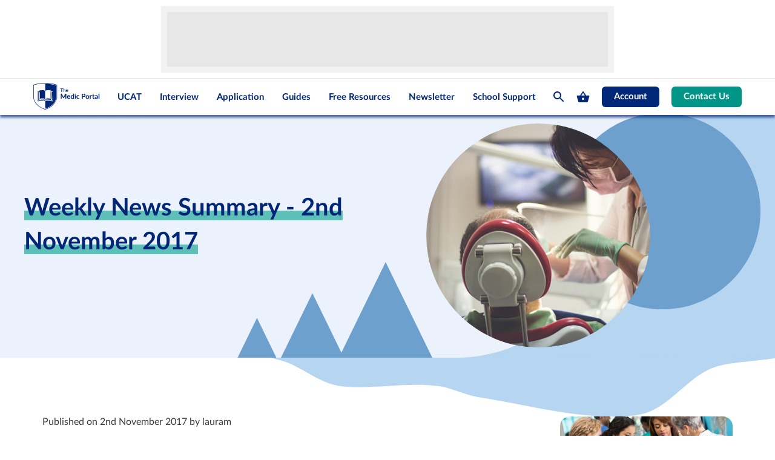

--- FILE ---
content_type: text/html; charset=UTF-8
request_url: https://www.themedicportal.com/blog/weekly-news-summary-2nd-november-2017/
body_size: 46449
content:
<!doctype html>
<!--[if lt IE 7]>		<html class="no-js ie6 ie lt-ie10 lt-ie9 lt-ie8 lt-ie7" lang="en" prefix="og: https://ogp.me/ns# fb: https://ogp.me/ns/fb# article: https://ogp.me/ns/article#"> <![endif]-->
<!--[if IE 7]>			<html class="no-js ie7 ie lt-ie10 lt-ie9 lt-ie8 gt-ie6" lang="en" prefix="og: https://ogp.me/ns# fb: https://ogp.me/ns/fb# article: https://ogp.me/ns/article#"> <![endif]-->
<!--[if IE 8]>			<html class="no-js ie8 ie lt-ie10 lt-ie9 gt-ie6 gt-ie7" lang="en" prefix="og: https://ogp.me/ns# fb: https://ogp.me/ns/fb# article: https://ogp.me/ns/article#"> <![endif]-->
<!--[if IE 9]>			<html class="no-js ie9 ie lt-ie10 gt-ie6 gt-ie7 gt-ie8" lang="en" prefix="og: https://ogp.me/ns# fb: https://ogp.me/ns/fb# article: https://ogp.me/ns/article#"> <![endif]-->
<!--[if IE 10]>			<html class="no-js ie10 ie lt-ie11 gt-ie6 gt-ie7 gt-ie8 gt-ie9 good-browser" lang="en" prefix="og: https://ogp.me/ns# fb: https://ogp.me/ns/fb# article: https://ogp.me/ns/article#"> <![endif]-->
<!--[if !IE ]><!-->
<html class="no-js not-ie gt-ie6 gt-ie7 gt-ie8 gt-ie9 gt-ie10 good-browser" lang="en" prefix="og: https://ogp.me/ns# fb: https://ogp.me/ns/fb# article: https://ogp.me/ns/article#">
<!--<![endif]-->

<head>
	<meta charset="UTF-8">
	<meta name="viewport" content="width=device-width, initial-scale = 1.0">
	<meta name="google-site-verification" content="62lvSHky27iTm-I0jJ4mWhZ_pZc2MKSPczDEYp7kHKE" />

		<link rel="shortcut icon" href="//www.themedicportal.com/wp-content/themes/medicportal/assets/images/design/favicon.ico">
	<script>
		window.MSInputMethodContext && document.documentMode && document.write('<script data-minify="1" src="https://www.themedicportal.com/wp-content/cache/min/1/wp-content/themes/medicportal/assets/js/ie11CustomProperties.js?ver=1764946391" data-rocket-defer defer><\/script>');
	</script>
        <!-- Google Tag Manager -->
    <script>(function(w,d,s,l,i){w[l]=w[l]||[];w[l].push({'gtm.start':
    new Date().getTime(),event:'gtm.js'});var f=d.getElementsByTagName(s)[0],
    j=d.createElement(s),dl=l!='dataLayer'?'&l='+l:'';j.async=true;j.src=
    '//www.googletagmanager.com/gtm.js?id='+i+dl;f.parentNode.insertBefore(j,f);
    })(window,document,'script','dataLayer','GTM-M6W6RS');</script>
    <!-- End Google Tag Manager -->
    <!-- Google Consent Mode v2 -->
    <script>
        window.dataLayer = window.dataLayer || [];
        function gtag() {
            dataLayer.push(arguments);
        }
        gtag("consent", "default", {
            ad_storage: "denied",
            ad_user_data: "denied",
            ad_personalization: "denied",
            analytics_storage: "denied",
            functionality_storage: "denied",
            personalization_storage: "denied",
            security_storage: "granted",
            wait_for_update: 2000,
        });
        gtag("set", "ads_data_redaction", true);
        gtag("set", "url_passthrough", true);
    </script>
    <!-- End Google Consent Mode v2 -->
                <script data-minify="1" async src="https://www.themedicportal.com/wp-content/cache/min/1/tag/js/gpt.js?ver=1764946391"></script>
        <script>
            // 1
            window.googletag = window.googletag || {cmd: []};
            googletag.cmd.push(function() {
                // var mapping =
                // 		googletag.sizeMapping()
                // 		.addSize([0, 0], [300, 250])
                // 		.addSize([728, 90], [728, 90])
                // 		.build();

                googletag.defineSlot('/22468189699/LP_300x250_Mobile', [[320, 50], [300, 250], [300, 50], [320, 100]], 'div-gpt-ad-1625781825272-0').addService(googletag.pubads());
                googletag.pubads().enableLazyLoad();
                googletag.enableServices();

                // googletag.defineSlot('/22468189699/LP_300x250_Mobile', [[250, 208], [300, 250]], 'div-gpt-ad-1626259813452-0').addService(googletag.pubads()).defineSizeMapping(mapping);

            });

            // 2
            window.googletag = window.googletag || {cmd: []};
            googletag.cmd.push(function() {
                googletag.defineSlot('/22468189699/LP_300x250', [300, 250], 'div-gpt-ad-1624887681114-0').addService(googletag.pubads());
                googletag.pubads().enableLazyLoad();
                googletag.pubads().collapseEmptyDivs();
                googletag.enableServices();
            });

        // 3
    window.googletag = window.googletag || {cmd: []};
    googletag.cmd.push(function() {
        googletag.defineSlot('/22468189699/LP_728x90_Desktop', [[320, 100], [320, 50], [728, 90], [300, 50]], 'div-gpt-ad-1631868114534-0').addService(googletag.pubads());
        googletag.pubads().enableSingleRequest();
        googletag.enableServices();
    });

        // 4
        window.googletag = window.googletag || {cmd: []};
        googletag.cmd.push(function() {
            googletag.defineSlot('/22468189699/LP_Side_Bar_Desktop_1', [300, 250], 'div-gpt-ad-1633004697177-0').addService(googletag.pubads());
            googletag.pubads().enableSingleRequest();
            googletag.enableServices();
        });
        </script>

	

<meta name="wpsso-begin" content="wpsso structured data begin"/>
<!-- generator:1 --><meta name="generator" content="WPSSO Core 21.9.0/S*"/>
<!-- generator:2 --><meta name="generator" content="WPSSO UM 7.2.2/S"/>
<link rel="shortlink" href="https://www.themedicportal.com/?p=43442"/>
<meta property="fb:app_id" content="966242223397117"/>
<meta property="og:type" content="article"/>
<meta property="og:url" content="https://www.themedicportal.com/blog/weekly-news-summary-2nd-november-2017/"/>
<meta property="og:locale" content="en_GB"/>
<meta property="og:site_name" content="The Medic Portal"/>
<meta property="og:title" content="Weekly News Summary &ndash; 2nd November 2017  &ndash; The Medic Portal"/>
<meta property="og:description" content="A report published found that those in deprived areas were twice as likely to be admitted to hospital for dental work as those from more affluent areas."/>
<meta property="og:updated_time" content="2020-10-08T09:02:02+00:00"/>
<meta property="article:publisher" content="https://www.facebook.com/pg/themedicportal/"/>
<meta property="article:published_time" content="2017-11-02T12:14:10+00:00"/>
<meta property="article:modified_time" content="2020-10-08T09:02:02+00:00"/>
<meta name="twitter:domain" content="www.themedicportal.com"/>
<meta name="twitter:site" content="@themedicportal"/>
<meta name="twitter:title" content="Weekly News Summary &ndash; 2nd November 2017  &ndash; The Medic Portal"/>
<meta name="twitter:description" content="A report published found that those in deprived areas were twice as likely to be admitted to hospital for dental work as those from more affluent areas."/>
<meta name="twitter:card" content="summary"/>
<meta name="twitter:label1" content="Written by"/>
<meta name="twitter:data1" content="lauram"/>
<meta name="twitter:label2" content="Est. reading time"/>
<meta name="twitter:data2" content="2 minutes"/>
<meta name="author" content="lauram"/>
<meta name="google-site-verification" content="IJEZrkr9YaaYqlZvg6T_wefJIvM8zU6GENtmjXA_nPo"/>
<script type="application/ld+json" id="wpsso-schema-graph">{
    "@context": "https://schema.org",
    "@graph": [
        {
            "@id": "/blog/weekly-news-summary-2nd-november-2017/#sso/blog-posting/43442",
            "@context": "https://schema.org",
            "@type": "BlogPosting",
            "mainEntityOfPage": "https://www.themedicportal.com/blog/weekly-news-summary-2nd-november-2017/",
            "url": "https://www.themedicportal.com/blog/weekly-news-summary-2nd-november-2017/",
            "sameAs": [
                "https://www.themedicportal.com/?p=43442"
            ],
            "name": "Weekly News Summary &ndash; 2nd November 2017  &ndash; The Medic Portal",
            "description": "A report published found that those in deprived areas were twice as likely to be admitted to hospital for dental work as those from more affluent areas.",
            "publisher": [
                {
                    "@id": "/#sso/organization/site/org-banner-url"
                }
            ],
            "headline": "Weekly News Summary &ndash; 2nd November 2017  &ndash; The Medic Portal",
            "inLanguage": "en_GB",
            "datePublished": "2017-11-02T12:14:10+00:00",
            "dateModified": "2020-10-08T09:02:02+00:00",
            "author": {
                "@id": "/1d678180df6b181e0c9c964c7b6ecd78#sso/person"
            },
            "timeRequired": "PT2M",
            "speakable": {
                "@context": "https://schema.org",
                "@type": "SpeakableSpecification",
                "cssSelector": [
                    ".wp-block-post-title",
                    ".speakable"
                ]
            }
        },
        {
            "@id": "/#sso/organization/site/org-banner-url",
            "@context": "https://schema.org",
            "@type": "Organization",
            "url": "https://www.themedicportal.com/",
            "name": "The Medic Portal",
            "description": "Get into Medicine with free guides and expert prep for UCAT, BMAT and interview. The Medic Portal is partnered with the Royal Society of Medicine.",
            "sameAs": [
                "https://www.facebook.com/pg/themedicportal/",
                "https://twitter.com/themedicportal"
            ]
        },
        {
            "@id": "/1d678180df6b181e0c9c964c7b6ecd78#sso/person",
            "@context": "https://schema.org",
            "@type": "Person",
            "name": "lauram",
            "givenName": "Laura",
            "familyName": "Maw",
            "description": "Author archive page for lauram."
        }
    ]
}</script>
<meta name="wpsso-end" content="wpsso structured data end"/>
<meta name="wpsso-cached" content="2025-12-14T10:29:43+00:00 for www.themedicportal.com"/>
<meta name="wpsso-added" content="2025-12-31T21:39:53+00:00 in 0.000750 secs (31.11 MB peak)"/>

<meta http-equiv="x-dns-prefetch-control" content="on">
        <link rel="preconnect" href="//cdnjs.cloudflare.com" crossorigin>
        <link rel="preconnect" href="//fonts.googleapis.com" crossorigin>
        <link rel="preconnect" href="//platform.twitter.com" crossorigin>
        <link rel="preconnect" href="//pbs.twimg.com" crossorigin>
        <link rel="preconnect" href="//syndication.twitter.com" crossorigin>
        <link rel="preconnect" href="//cdn.syndication.twimg.com" crossorigin>
        <link rel="preconnect" href="//s3.amazonaws.com" crossorigin>
        <link rel="dns-prefetch" href="//cdnjs.cloudflare.com">
        <link rel="dns-prefetch" href="//www.google-analytics.com">
        <link rel="dns-prefetch" href="//fonts.googleapis.com">
        <link rel="dns-prefetch" href="//fonts.gstatic.com">
        <link rel="dns-prefetch" href="//platform.twitter.com">
        <link rel="dns-prefetch" href="//pbs.twimg.com">
        <link rel="dns-prefetch" href="//syndication.twitter.com">
        <link rel="dns-prefetch" href="//cdn.syndication.twimg.com">
        <link rel="dns-prefetch" href="//s3.amazonaws.com"><meta name='robots' content='index, follow, max-image-preview:large, max-snippet:-1, max-video-preview:-1' />
	<style>img:is([sizes="auto" i], [sizes^="auto," i]) { contain-intrinsic-size: 3000px 1500px }</style>
	
<!-- Google Tag Manager for WordPress by gtm4wp.com -->
<script data-cfasync="false" data-pagespeed-no-defer>
	var gtm4wp_datalayer_name = "dataLayer";
	var dataLayer = dataLayer || [];
	const gtm4wp_use_sku_instead = false;
	const gtm4wp_currency = 'GBP';
	const gtm4wp_product_per_impression = false;
	const gtm4wp_clear_ecommerce = true;
	const gtm4wp_datalayer_max_timeout = 2000;
</script>
<!-- End Google Tag Manager for WordPress by gtm4wp.com -->
	<!-- This site is optimized with the Yoast SEO Premium plugin v24.2 (Yoast SEO v26.4) - https://yoast.com/wordpress/plugins/seo/ -->
	<title>Weekly News Summary - 2nd November 2017 - The Medic Portal</title>
	<meta name="description" content="A report published found that those in deprived areas were twice as likely to be admitted to hospital for dental work as those from more affluent areas. " />
	<link rel="canonical" href="https://www.themedicportal.com/blog/weekly-news-summary-2nd-november-2017/" />
	<script type="application/ld+json" class="yoast-schema-graph">{"@context":"https://schema.org","@graph":[{"@type":"BreadcrumbList","@id":"https://www.themedicportal.com/blog/weekly-news-summary-2nd-november-2017/#breadcrumb","itemListElement":[{"@type":"ListItem","position":1,"name":"Home","item":"https://www.themedicportal.com/"},{"@type":"ListItem","position":2,"name":"Weekly News Summary &#8211; 2nd November 2017"}]}]}</script>
	<!-- / Yoast SEO Premium plugin. -->


<link rel='dns-prefetch' href='//pagead2.googlesyndication.com' />
<link rel='dns-prefetch' href='//cdn.jsdelivr.net' />
<link rel='dns-prefetch' href='//cdnjs.cloudflare.com' />

<link data-minify="1" rel='stylesheet' id='styles-css' href='https://www.themedicportal.com/wp-content/cache/min/1/wp-content/themes/medicportal/assets/build/styles-default.css?ver=1764946390' type='text/css' media='all' />
<style id='classic-theme-styles-inline-css' type='text/css'>
/*! This file is auto-generated */
.wp-block-button__link{color:#fff;background-color:#32373c;border-radius:9999px;box-shadow:none;text-decoration:none;padding:calc(.667em + 2px) calc(1.333em + 2px);font-size:1.125em}.wp-block-file__button{background:#32373c;color:#fff;text-decoration:none}
</style>
<style id='pdfemb-pdf-embedder-viewer-style-inline-css' type='text/css'>
.wp-block-pdfemb-pdf-embedder-viewer{max-width:none}

</style>
<style id='global-styles-inline-css' type='text/css'>
:root{--wp--preset--aspect-ratio--square: 1;--wp--preset--aspect-ratio--4-3: 4/3;--wp--preset--aspect-ratio--3-4: 3/4;--wp--preset--aspect-ratio--3-2: 3/2;--wp--preset--aspect-ratio--2-3: 2/3;--wp--preset--aspect-ratio--16-9: 16/9;--wp--preset--aspect-ratio--9-16: 9/16;--wp--preset--color--black: #000000;--wp--preset--color--cyan-bluish-gray: #abb8c3;--wp--preset--color--white: #ffffff;--wp--preset--color--pale-pink: #f78da7;--wp--preset--color--vivid-red: #cf2e2e;--wp--preset--color--luminous-vivid-orange: #ff6900;--wp--preset--color--luminous-vivid-amber: #fcb900;--wp--preset--color--light-green-cyan: #7bdcb5;--wp--preset--color--vivid-green-cyan: #00d084;--wp--preset--color--pale-cyan-blue: #8ed1fc;--wp--preset--color--vivid-cyan-blue: #0693e3;--wp--preset--color--vivid-purple: #9b51e0;--wp--preset--gradient--vivid-cyan-blue-to-vivid-purple: linear-gradient(135deg,rgba(6,147,227,1) 0%,rgb(155,81,224) 100%);--wp--preset--gradient--light-green-cyan-to-vivid-green-cyan: linear-gradient(135deg,rgb(122,220,180) 0%,rgb(0,208,130) 100%);--wp--preset--gradient--luminous-vivid-amber-to-luminous-vivid-orange: linear-gradient(135deg,rgba(252,185,0,1) 0%,rgba(255,105,0,1) 100%);--wp--preset--gradient--luminous-vivid-orange-to-vivid-red: linear-gradient(135deg,rgba(255,105,0,1) 0%,rgb(207,46,46) 100%);--wp--preset--gradient--very-light-gray-to-cyan-bluish-gray: linear-gradient(135deg,rgb(238,238,238) 0%,rgb(169,184,195) 100%);--wp--preset--gradient--cool-to-warm-spectrum: linear-gradient(135deg,rgb(74,234,220) 0%,rgb(151,120,209) 20%,rgb(207,42,186) 40%,rgb(238,44,130) 60%,rgb(251,105,98) 80%,rgb(254,248,76) 100%);--wp--preset--gradient--blush-light-purple: linear-gradient(135deg,rgb(255,206,236) 0%,rgb(152,150,240) 100%);--wp--preset--gradient--blush-bordeaux: linear-gradient(135deg,rgb(254,205,165) 0%,rgb(254,45,45) 50%,rgb(107,0,62) 100%);--wp--preset--gradient--luminous-dusk: linear-gradient(135deg,rgb(255,203,112) 0%,rgb(199,81,192) 50%,rgb(65,88,208) 100%);--wp--preset--gradient--pale-ocean: linear-gradient(135deg,rgb(255,245,203) 0%,rgb(182,227,212) 50%,rgb(51,167,181) 100%);--wp--preset--gradient--electric-grass: linear-gradient(135deg,rgb(202,248,128) 0%,rgb(113,206,126) 100%);--wp--preset--gradient--midnight: linear-gradient(135deg,rgb(2,3,129) 0%,rgb(40,116,252) 100%);--wp--preset--font-size--small: 13px;--wp--preset--font-size--medium: 20px;--wp--preset--font-size--large: 36px;--wp--preset--font-size--x-large: 42px;--wp--preset--spacing--20: 0.44rem;--wp--preset--spacing--30: 0.67rem;--wp--preset--spacing--40: 1rem;--wp--preset--spacing--50: 1.5rem;--wp--preset--spacing--60: 2.25rem;--wp--preset--spacing--70: 3.38rem;--wp--preset--spacing--80: 5.06rem;--wp--preset--shadow--natural: 6px 6px 9px rgba(0, 0, 0, 0.2);--wp--preset--shadow--deep: 12px 12px 50px rgba(0, 0, 0, 0.4);--wp--preset--shadow--sharp: 6px 6px 0px rgba(0, 0, 0, 0.2);--wp--preset--shadow--outlined: 6px 6px 0px -3px rgba(255, 255, 255, 1), 6px 6px rgba(0, 0, 0, 1);--wp--preset--shadow--crisp: 6px 6px 0px rgba(0, 0, 0, 1);}:where(.is-layout-flex){gap: 0.5em;}:where(.is-layout-grid){gap: 0.5em;}body .is-layout-flex{display: flex;}.is-layout-flex{flex-wrap: wrap;align-items: center;}.is-layout-flex > :is(*, div){margin: 0;}body .is-layout-grid{display: grid;}.is-layout-grid > :is(*, div){margin: 0;}:where(.wp-block-columns.is-layout-flex){gap: 2em;}:where(.wp-block-columns.is-layout-grid){gap: 2em;}:where(.wp-block-post-template.is-layout-flex){gap: 1.25em;}:where(.wp-block-post-template.is-layout-grid){gap: 1.25em;}.has-black-color{color: var(--wp--preset--color--black) !important;}.has-cyan-bluish-gray-color{color: var(--wp--preset--color--cyan-bluish-gray) !important;}.has-white-color{color: var(--wp--preset--color--white) !important;}.has-pale-pink-color{color: var(--wp--preset--color--pale-pink) !important;}.has-vivid-red-color{color: var(--wp--preset--color--vivid-red) !important;}.has-luminous-vivid-orange-color{color: var(--wp--preset--color--luminous-vivid-orange) !important;}.has-luminous-vivid-amber-color{color: var(--wp--preset--color--luminous-vivid-amber) !important;}.has-light-green-cyan-color{color: var(--wp--preset--color--light-green-cyan) !important;}.has-vivid-green-cyan-color{color: var(--wp--preset--color--vivid-green-cyan) !important;}.has-pale-cyan-blue-color{color: var(--wp--preset--color--pale-cyan-blue) !important;}.has-vivid-cyan-blue-color{color: var(--wp--preset--color--vivid-cyan-blue) !important;}.has-vivid-purple-color{color: var(--wp--preset--color--vivid-purple) !important;}.has-black-background-color{background-color: var(--wp--preset--color--black) !important;}.has-cyan-bluish-gray-background-color{background-color: var(--wp--preset--color--cyan-bluish-gray) !important;}.has-white-background-color{background-color: var(--wp--preset--color--white) !important;}.has-pale-pink-background-color{background-color: var(--wp--preset--color--pale-pink) !important;}.has-vivid-red-background-color{background-color: var(--wp--preset--color--vivid-red) !important;}.has-luminous-vivid-orange-background-color{background-color: var(--wp--preset--color--luminous-vivid-orange) !important;}.has-luminous-vivid-amber-background-color{background-color: var(--wp--preset--color--luminous-vivid-amber) !important;}.has-light-green-cyan-background-color{background-color: var(--wp--preset--color--light-green-cyan) !important;}.has-vivid-green-cyan-background-color{background-color: var(--wp--preset--color--vivid-green-cyan) !important;}.has-pale-cyan-blue-background-color{background-color: var(--wp--preset--color--pale-cyan-blue) !important;}.has-vivid-cyan-blue-background-color{background-color: var(--wp--preset--color--vivid-cyan-blue) !important;}.has-vivid-purple-background-color{background-color: var(--wp--preset--color--vivid-purple) !important;}.has-black-border-color{border-color: var(--wp--preset--color--black) !important;}.has-cyan-bluish-gray-border-color{border-color: var(--wp--preset--color--cyan-bluish-gray) !important;}.has-white-border-color{border-color: var(--wp--preset--color--white) !important;}.has-pale-pink-border-color{border-color: var(--wp--preset--color--pale-pink) !important;}.has-vivid-red-border-color{border-color: var(--wp--preset--color--vivid-red) !important;}.has-luminous-vivid-orange-border-color{border-color: var(--wp--preset--color--luminous-vivid-orange) !important;}.has-luminous-vivid-amber-border-color{border-color: var(--wp--preset--color--luminous-vivid-amber) !important;}.has-light-green-cyan-border-color{border-color: var(--wp--preset--color--light-green-cyan) !important;}.has-vivid-green-cyan-border-color{border-color: var(--wp--preset--color--vivid-green-cyan) !important;}.has-pale-cyan-blue-border-color{border-color: var(--wp--preset--color--pale-cyan-blue) !important;}.has-vivid-cyan-blue-border-color{border-color: var(--wp--preset--color--vivid-cyan-blue) !important;}.has-vivid-purple-border-color{border-color: var(--wp--preset--color--vivid-purple) !important;}.has-vivid-cyan-blue-to-vivid-purple-gradient-background{background: var(--wp--preset--gradient--vivid-cyan-blue-to-vivid-purple) !important;}.has-light-green-cyan-to-vivid-green-cyan-gradient-background{background: var(--wp--preset--gradient--light-green-cyan-to-vivid-green-cyan) !important;}.has-luminous-vivid-amber-to-luminous-vivid-orange-gradient-background{background: var(--wp--preset--gradient--luminous-vivid-amber-to-luminous-vivid-orange) !important;}.has-luminous-vivid-orange-to-vivid-red-gradient-background{background: var(--wp--preset--gradient--luminous-vivid-orange-to-vivid-red) !important;}.has-very-light-gray-to-cyan-bluish-gray-gradient-background{background: var(--wp--preset--gradient--very-light-gray-to-cyan-bluish-gray) !important;}.has-cool-to-warm-spectrum-gradient-background{background: var(--wp--preset--gradient--cool-to-warm-spectrum) !important;}.has-blush-light-purple-gradient-background{background: var(--wp--preset--gradient--blush-light-purple) !important;}.has-blush-bordeaux-gradient-background{background: var(--wp--preset--gradient--blush-bordeaux) !important;}.has-luminous-dusk-gradient-background{background: var(--wp--preset--gradient--luminous-dusk) !important;}.has-pale-ocean-gradient-background{background: var(--wp--preset--gradient--pale-ocean) !important;}.has-electric-grass-gradient-background{background: var(--wp--preset--gradient--electric-grass) !important;}.has-midnight-gradient-background{background: var(--wp--preset--gradient--midnight) !important;}.has-small-font-size{font-size: var(--wp--preset--font-size--small) !important;}.has-medium-font-size{font-size: var(--wp--preset--font-size--medium) !important;}.has-large-font-size{font-size: var(--wp--preset--font-size--large) !important;}.has-x-large-font-size{font-size: var(--wp--preset--font-size--x-large) !important;}
:where(.wp-block-post-template.is-layout-flex){gap: 1.25em;}:where(.wp-block-post-template.is-layout-grid){gap: 1.25em;}
:where(.wp-block-columns.is-layout-flex){gap: 2em;}:where(.wp-block-columns.is-layout-grid){gap: 2em;}
:root :where(.wp-block-pullquote){font-size: 1.5em;line-height: 1.6;}
</style>
<style id='woocommerce-inline-inline-css' type='text/css'>
.woocommerce form .form-row .required { visibility: visible; }
</style>
<link rel='stylesheet' id='learndash_quiz_front_css-css' href='//www.themedicportal.com/wp-content/plugins/sfwd-lms/themes/legacy/templates/learndash_quiz_front.min.css?ver=4.25.6' type='text/css' media='all' />
<link data-minify="1" rel='stylesheet' id='dashicons-css' href='https://www.themedicportal.com/wp-content/cache/min/1/wp/wp-includes/css/dashicons.min.css?ver=1764946390' type='text/css' media='all' />
<link data-minify="1" rel='stylesheet' id='learndash-css' href='https://www.themedicportal.com/wp-content/cache/min/1/wp-content/plugins/sfwd-lms/src/assets/dist/css/styles.css?ver=1764946390' type='text/css' media='all' />
<link rel='stylesheet' id='jquery-dropdown-css-css' href='//www.themedicportal.com/wp-content/plugins/sfwd-lms/assets/css/jquery.dropdown.min.css?ver=4.25.6' type='text/css' media='all' />
<link rel='stylesheet' id='learndash_lesson_video-css' href='//www.themedicportal.com/wp-content/plugins/sfwd-lms/themes/legacy/templates/learndash_lesson_video.min.css?ver=4.25.6' type='text/css' media='all' />
<link data-minify="1" rel='stylesheet' id='learndash-admin-bar-css' href='https://www.themedicportal.com/wp-content/cache/min/1/wp-content/plugins/sfwd-lms/src/assets/dist/css/admin-bar/styles.css?ver=1764946390' type='text/css' media='all' />
<link data-minify="1" rel='stylesheet' id='learndash-course-grid-skin-grid-css' href='https://www.themedicportal.com/wp-content/cache/min/1/wp-content/plugins/sfwd-lms/includes/course-grid/templates/skins/grid/style.css?ver=1765288582' type='text/css' media='all' />
<link data-minify="1" rel='stylesheet' id='learndash-course-grid-pagination-css' href='https://www.themedicportal.com/wp-content/cache/min/1/wp-content/plugins/sfwd-lms/includes/course-grid/templates/pagination/style.css?ver=1765288582' type='text/css' media='all' />
<link data-minify="1" rel='stylesheet' id='learndash-course-grid-filter-css' href='https://www.themedicportal.com/wp-content/cache/min/1/wp-content/plugins/sfwd-lms/includes/course-grid/templates/filter/style.css?ver=1765288582' type='text/css' media='all' />
<link data-minify="1" rel='stylesheet' id='learndash-course-grid-card-grid-1-css' href='https://www.themedicportal.com/wp-content/cache/min/1/wp-content/plugins/sfwd-lms/includes/course-grid/templates/cards/grid-1/style.css?ver=1765288582' type='text/css' media='all' />
<link rel='stylesheet' id='jquery-modal-css' href='https://www.themedicportal.com/wp-content/plugins/variation-switcher-in-cart-for-woocommerce/assets/js/jquery-modal/jquery.modal.min.css?ver=2.3.0' type='text/css' media='all' />
<link data-minify="1" rel='stylesheet' id='vrn-frontend-css' href='https://www.themedicportal.com/wp-content/cache/min/1/wp-content/plugins/variation-switcher-in-cart-for-woocommerce/assets/css/vrn-frontend.css?ver=1764946391' type='text/css' media='all' />
<link data-minify="1" rel='stylesheet' id='brands-styles-css' href='https://www.themedicportal.com/wp-content/cache/min/1/wp-content/plugins/woocommerce/assets/css/brands.css?ver=1764946391' type='text/css' media='all' />
<link data-minify="1" rel='stylesheet' id='learndash-front-css' href='https://www.themedicportal.com/wp-content/cache/min/1/wp-content/plugins/sfwd-lms/themes/ld30/assets/css/learndash.min.css?ver=1764946391' type='text/css' media='all' />
<style id='learndash-front-inline-css' type='text/css'>
		.learndash-wrapper .ld-item-list .ld-item-list-item.ld-is-next,
		.learndash-wrapper .wpProQuiz_content .wpProQuiz_questionListItem label:focus-within {
			border-color: #1b427e;
		}

		/*
		.learndash-wrapper a:not(.ld-button):not(#quiz_continue_link):not(.ld-focus-menu-link):not(.btn-blue):not(#quiz_continue_link):not(.ld-js-register-account):not(#ld-focus-mode-course-heading):not(#btn-join):not(.ld-item-name):not(.ld-table-list-item-preview):not(.ld-lesson-item-preview-heading),
		 */

		.learndash-wrapper .ld-breadcrumbs a,
		.learndash-wrapper .ld-lesson-item.ld-is-current-lesson .ld-lesson-item-preview-heading,
		.learndash-wrapper .ld-lesson-item.ld-is-current-lesson .ld-lesson-title,
		.learndash-wrapper .ld-primary-color-hover:hover,
		.learndash-wrapper .ld-primary-color,
		.learndash-wrapper .ld-primary-color-hover:hover,
		.learndash-wrapper .ld-primary-color,
		.learndash-wrapper .ld-tabs .ld-tabs-navigation .ld-tab.ld-active,
		.learndash-wrapper .ld-button.ld-button-transparent,
		.learndash-wrapper .ld-button.ld-button-reverse,
		.learndash-wrapper .ld-icon-certificate,
		.learndash-wrapper .ld-login-modal .ld-login-modal-login .ld-modal-heading,
		#wpProQuiz_user_content a,
		.learndash-wrapper .ld-item-list .ld-item-list-item a.ld-item-name:hover,
		.learndash-wrapper .ld-focus-comments__heading-actions .ld-expand-button,
		.learndash-wrapper .ld-focus-comments__heading a,
		.learndash-wrapper .ld-focus-comments .comment-respond a,
		.learndash-wrapper .ld-focus-comment .ld-comment-reply a.comment-reply-link:hover,
		.learndash-wrapper .ld-expand-button.ld-button-alternate {
			color: #1b427e !important;
		}

		.learndash-wrapper .ld-focus-comment.bypostauthor>.ld-comment-wrapper,
		.learndash-wrapper .ld-focus-comment.role-group_leader>.ld-comment-wrapper,
		.learndash-wrapper .ld-focus-comment.role-administrator>.ld-comment-wrapper {
			background-color:rgba(27, 66, 126, 0.03) !important;
		}


		.learndash-wrapper .ld-primary-background,
		.learndash-wrapper .ld-tabs .ld-tabs-navigation .ld-tab.ld-active:after {
			background: #1b427e !important;
		}



		.learndash-wrapper .ld-course-navigation .ld-lesson-item.ld-is-current-lesson .ld-status-incomplete,
		.learndash-wrapper .ld-focus-comment.bypostauthor:not(.ptype-sfwd-assignment) >.ld-comment-wrapper>.ld-comment-avatar img,
		.learndash-wrapper .ld-focus-comment.role-group_leader>.ld-comment-wrapper>.ld-comment-avatar img,
		.learndash-wrapper .ld-focus-comment.role-administrator>.ld-comment-wrapper>.ld-comment-avatar img {
			border-color: #1b427e !important;
		}



		.learndash-wrapper .ld-loading::before {
			border-top:3px solid #1b427e !important;
		}

		.learndash-wrapper .ld-button:hover:not([disabled]):not(.ld-button-transparent):not(.ld--ignore-inline-css),
		#learndash-tooltips .ld-tooltip:after,
		#learndash-tooltips .ld-tooltip,
		.ld-tooltip:not(.ld-tooltip--modern) [role="tooltip"],
		.learndash-wrapper .ld-primary-background,
		.learndash-wrapper .btn-join:not(.ld--ignore-inline-css),
		.learndash-wrapper #btn-join:not(.ld--ignore-inline-css),
		.learndash-wrapper .ld-button:not([disabled]):not(.ld-button-reverse):not(.ld-button-transparent):not(.ld--ignore-inline-css),
		.learndash-wrapper .ld-expand-button:not([disabled]),
		.learndash-wrapper .wpProQuiz_content .wpProQuiz_button:not([disabled]):not(.wpProQuiz_button_reShowQuestion):not(.wpProQuiz_button_restartQuiz),
		.learndash-wrapper .wpProQuiz_content .wpProQuiz_button2:not([disabled]),
		.learndash-wrapper .ld-focus .ld-focus-sidebar .ld-course-navigation-heading,
		.learndash-wrapper .ld-focus-comments .form-submit #submit,
		.learndash-wrapper .ld-login-modal input[type='submit']:not([disabled]),
		.learndash-wrapper .ld-login-modal .ld-login-modal-register:not([disabled]),
		.learndash-wrapper .wpProQuiz_content .wpProQuiz_certificate a.btn-blue:not([disabled]),
		.learndash-wrapper .ld-focus .ld-focus-header .ld-user-menu .ld-user-menu-items a:not([disabled]),
		#wpProQuiz_user_content table.wp-list-table thead th,
		#wpProQuiz_overlay_close:not([disabled]),
		.learndash-wrapper .ld-expand-button.ld-button-alternate:not([disabled]) .ld-icon {
			background-color: #1b427e !important;
			color: #ffffff;
		}

		.learndash-wrapper .ld-focus .ld-focus-sidebar .ld-focus-sidebar-trigger:not([disabled]):not(:hover):not(:focus) .ld-icon {
			background-color: #1b427e;
		}

		.learndash-wrapper .ld-focus .ld-focus-sidebar .ld-focus-sidebar-trigger:hover .ld-icon,
		.learndash-wrapper .ld-focus .ld-focus-sidebar .ld-focus-sidebar-trigger:focus .ld-icon {
			border-color: #1b427e;
			color: #1b427e;
		}

		.learndash-wrapper .ld-button:focus:not(.ld-button-transparent):not(.ld--ignore-inline-css),
		.learndash-wrapper .btn-join:focus:not(.ld--ignore-inline-css),
		.learndash-wrapper #btn-join:focus:not(.ld--ignore-inline-css),
		.learndash-wrapper .ld-expand-button:focus,
		.learndash-wrapper .wpProQuiz_content .wpProQuiz_button:not(.wpProQuiz_button_reShowQuestion):focus:not(.wpProQuiz_button_restartQuiz),
		.learndash-wrapper .wpProQuiz_content .wpProQuiz_button2:focus,
		.learndash-wrapper .ld-focus-comments .form-submit #submit,
		.learndash-wrapper .ld-login-modal input[type='submit']:focus,
		.learndash-wrapper .ld-login-modal .ld-login-modal-register:focus,
		.learndash-wrapper .wpProQuiz_content .wpProQuiz_certificate a.btn-blue:focus {
			opacity: 0.75; /* Replicates the hover/focus states pre-4.21.3. */
			outline-color: #1b427e;
		}

		.learndash-wrapper .ld-button:hover:not(.ld-button-transparent):not(.ld--ignore-inline-css),
		.learndash-wrapper .btn-join:hover:not(.ld--ignore-inline-css),
		.learndash-wrapper #btn-join:hover:not(.ld--ignore-inline-css),
		.learndash-wrapper .ld-expand-button:hover,
		.learndash-wrapper .wpProQuiz_content .wpProQuiz_button:not(.wpProQuiz_button_reShowQuestion):hover:not(.wpProQuiz_button_restartQuiz),
		.learndash-wrapper .wpProQuiz_content .wpProQuiz_button2:hover,
		.learndash-wrapper .ld-focus-comments .form-submit #submit,
		.learndash-wrapper .ld-login-modal input[type='submit']:hover,
		.learndash-wrapper .ld-login-modal .ld-login-modal-register:hover,
		.learndash-wrapper .wpProQuiz_content .wpProQuiz_certificate a.btn-blue:hover {
			background-color: #1b427e; /* Replicates the hover/focus states pre-4.21.3. */
			opacity: 0.85; /* Replicates the hover/focus states pre-4.21.3. */
		}

		.learndash-wrapper .ld-item-list .ld-item-search .ld-closer:focus {
			border-color: #1b427e;
		}

		.learndash-wrapper .ld-focus .ld-focus-header .ld-user-menu .ld-user-menu-items:before {
			border-bottom-color: #1b427e !important;
		}

		.learndash-wrapper .ld-button.ld-button-transparent:hover {
			background: transparent !important;
		}

		.learndash-wrapper .ld-button.ld-button-transparent:focus {
			outline-color: #1b427e;
		}

		.learndash-wrapper .ld-focus .ld-focus-header .sfwd-mark-complete .learndash_mark_complete_button:not(.ld--ignore-inline-css),
		.learndash-wrapper .ld-focus .ld-focus-header #sfwd-mark-complete #learndash_mark_complete_button,
		.learndash-wrapper .ld-button.ld-button-transparent,
		.learndash-wrapper .ld-button.ld-button-alternate,
		.learndash-wrapper .ld-expand-button.ld-button-alternate {
			background-color:transparent !important;
		}

		.learndash-wrapper .ld-focus-header .ld-user-menu .ld-user-menu-items a,
		.learndash-wrapper .ld-button.ld-button-reverse:hover,
		.learndash-wrapper .ld-alert-success .ld-alert-icon.ld-icon-certificate,
		.learndash-wrapper .ld-alert-warning .ld-button,
		.learndash-wrapper .ld-primary-background.ld-status {
			color:white !important;
		}

		.learndash-wrapper .ld-status.ld-status-unlocked {
			background-color: rgba(27,66,126,0.2) !important;
			color: #1b427e !important;
		}

		.learndash-wrapper .wpProQuiz_content .wpProQuiz_addToplist {
			background-color: rgba(27,66,126,0.1) !important;
			border: 1px solid #1b427e !important;
		}

		.learndash-wrapper .wpProQuiz_content .wpProQuiz_toplistTable th {
			background: #1b427e !important;
		}

		.learndash-wrapper .wpProQuiz_content .wpProQuiz_toplistTrOdd {
			background-color: rgba(27,66,126,0.1) !important;
		}


		.learndash-wrapper .wpProQuiz_content .wpProQuiz_time_limit .wpProQuiz_progress {
			background-color: #1b427e !important;
		}
		
		.learndash-wrapper #quiz_continue_link,
		.learndash-wrapper .ld-secondary-background,
		.learndash-wrapper .learndash_mark_complete_button:not(.ld--ignore-inline-css),
		.learndash-wrapper #learndash_mark_complete_button,
		.learndash-wrapper .ld-status-complete,
		.learndash-wrapper .ld-alert-success .ld-button,
		.learndash-wrapper .ld-alert-success .ld-alert-icon {
			background-color: #ff7300 !important;
		}

		.learndash-wrapper #quiz_continue_link:focus,
		.learndash-wrapper .learndash_mark_complete_button:focus:not(.ld--ignore-inline-css),
		.learndash-wrapper #learndash_mark_complete_button:focus,
		.learndash-wrapper .ld-alert-success .ld-button:focus {
			outline-color: #ff7300;
		}

		.learndash-wrapper .wpProQuiz_content a#quiz_continue_link {
			background-color: #ff7300 !important;
		}

		.learndash-wrapper .wpProQuiz_content a#quiz_continue_link:focus {
			outline-color: #ff7300;
		}

		.learndash-wrapper .course_progress .sending_progress_bar {
			background: #ff7300 !important;
		}

		.learndash-wrapper .wpProQuiz_content .wpProQuiz_button_reShowQuestion:hover, .learndash-wrapper .wpProQuiz_content .wpProQuiz_button_restartQuiz:hover {
			background-color: #ff7300 !important;
			opacity: 0.75;
		}

		.learndash-wrapper .wpProQuiz_content .wpProQuiz_button_reShowQuestion:focus,
		.learndash-wrapper .wpProQuiz_content .wpProQuiz_button_restartQuiz:focus {
			outline-color: #ff7300;
		}

		.learndash-wrapper .ld-secondary-color-hover:hover,
		.learndash-wrapper .ld-secondary-color,
		.learndash-wrapper .ld-focus .ld-focus-header .sfwd-mark-complete .learndash_mark_complete_button:not(.ld--ignore-inline-css),
		.learndash-wrapper .ld-focus .ld-focus-header #sfwd-mark-complete #learndash_mark_complete_button,
		.learndash-wrapper .ld-focus .ld-focus-header .sfwd-mark-complete:after {
			color: #ff7300 !important;
		}

		.learndash-wrapper .ld-secondary-in-progress-icon {
			border-left-color: #ff7300 !important;
			border-top-color: #ff7300 !important;
		}

		.learndash-wrapper .ld-alert-success {
			border-color: #ff7300;
			background-color: transparent !important;
			color: #ff7300;
		}

		
		.learndash-wrapper .ld-alert-warning {
			background-color:transparent;
		}

		.learndash-wrapper .ld-status-waiting,
		.learndash-wrapper .ld-alert-warning .ld-alert-icon {
			background-color: #e20101 !important;
		}

		.learndash-wrapper .ld-tertiary-color-hover:hover,
		.learndash-wrapper .ld-tertiary-color,
		.learndash-wrapper .ld-alert-warning {
			color: #e20101 !important;
		}

		.learndash-wrapper .ld-tertiary-background {
			background-color: #e20101 !important;
		}

		.learndash-wrapper .ld-alert-warning {
			border-color: #e20101 !important;
		}

		.learndash-wrapper .ld-tertiary-background,
		.learndash-wrapper .ld-alert-warning .ld-alert-icon {
			color:white !important;
		}

		.learndash-wrapper .wpProQuiz_content .wpProQuiz_reviewQuestion li.wpProQuiz_reviewQuestionReview,
		.learndash-wrapper .wpProQuiz_content .wpProQuiz_box li.wpProQuiz_reviewQuestionReview {
			background-color: #e20101 !important;
		}

		
</style>
<link data-minify="1" rel='stylesheet' id='tablepress-default-css' href='https://www.themedicportal.com/wp-content/cache/min/1/wp-content/plugins/tablepress/css/build/default.css?ver=1764946391' type='text/css' media='all' />
<style id='tablepress-default-inline-css' type='text/css'>
.tablepress-id-12{width:auto}
</style>
<link data-minify="1" rel='stylesheet' id='wc-pb-checkout-blocks-css' href='https://www.themedicportal.com/wp-content/cache/min/1/wp-content/plugins/woocommerce-product-bundles/assets/css/frontend/checkout-blocks.css?ver=1764946391' type='text/css' media='all' />
<link data-minify="1" rel='stylesheet' id='wc-bundle-style-css' href='https://www.themedicportal.com/wp-content/cache/min/1/wp-content/plugins/woocommerce-product-bundles/assets/css/frontend/woocommerce.css?ver=1764946391' type='text/css' media='all' />
<script type="text/template" id="tmpl-variation-template">
	<div class="woocommerce-variation-description">{{{ data.variation.variation_description }}}</div>
	<div class="woocommerce-variation-price">{{{ data.variation.price_html }}}</div>
</script>
<script type="text/template" id="tmpl-unavailable-variation-template">
	<p>Sorry, this product is unavailable. Please choose a different combination.</p>
</script>
<script type="text/javascript" src="https://www.themedicportal.com/wp/wp-includes/js/jquery/jquery.min.js?ver=3.7.1" id="jquery-core-js"></script>
<script type="text/javascript" src="https://www.themedicportal.com/wp/wp-includes/js/jquery/jquery-migrate.min.js?ver=3.4.1" id="jquery-migrate-js" data-rocket-defer defer></script>
<script type="text/javascript" src="https://www.themedicportal.com/wp/wp-includes/js/underscore.min.js?ver=1.13.7" id="underscore-js" data-rocket-defer defer></script>
<script type="text/javascript" id="wp-util-js-extra">
/* <![CDATA[ */
var _wpUtilSettings = {"ajax":{"url":"\/wp\/wp-admin\/admin-ajax.php"}};
/* ]]> */
</script>
<script type="text/javascript" src="https://www.themedicportal.com/wp/wp-includes/js/wp-util.min.js?ver=6.8.3" id="wp-util-js" data-rocket-defer defer></script>
<script type="text/javascript" src="https://www.themedicportal.com/wp-content/plugins/woocommerce/assets/js/jquery-blockui/jquery.blockUI.min.js?ver=2.7.0-wc.10.3.5" id="wc-jquery-blockui-js" data-wp-strategy="defer" data-rocket-defer defer></script>
<script type="text/javascript" src="https://pagead2.googlesyndication.com/pagead/js/adsbygoogle.js?client=ca-pub-3061970342297362&amp;ver=6.8.3" id="gam_script-js" data-rocket-defer defer></script>
<script type="text/javascript" id="gam_script-js-after">
/* <![CDATA[ */
var PWT={}; //Initialize Namespace
                var googletag = googletag || {};
                googletag.cmd = googletag.cmd || [];
                var gptRan = false;
                PWT.jsLoaded = function(){ //PubMatic pwt.js on load callback is used to load GPT
                    loadGPT();
                };
                var loadGPT = function() {
                    // Check the gptRan flag
                    if (!gptRan) {
                        gptRan = true;
                        var gads = document.createElement('script');
                        var useSSL = 'https:' == document.location.protocol;
                        gads.src = (useSSL ? 'https:' : 'http:') + '//securepubads.g.doubleclick.net/tag/js/gpt.js';
                        var node = document.getElementsByTagName('script')[0];
                        node.parentNode.insertBefore(gads, node);
                    }
                };
                // Failsafe to call gpt
                setTimeout(loadGPT, 500);
            </script>
<!--GPT Tag ends here -->
<!--Wrapper Tag starts here -->
<script type="text/javascript">
(function() {
        var purl = window.location.href;
        var url = '//ads.pubmatic.com/AdServer/js/pwt/158698/9002';
        var profileVersionId = '';
        if(purl.indexOf('pwtv=')>0){
                var regexp = /pwtv=(.*?)(&|$)/g;
                var matches = regexp.exec(purl);
                if(matches.length >= 2 && matches[1].length > 0){
                        profileVersionId = '/'+matches[1];
                }
        }
        var wtads = document.createElement('script');
        wtads.async = true;
        wtads.type = 'text/javascript';
        wtads.src = url+profileVersionId+'/pwt.js';
        var node = document.getElementsByTagName('script')[0];
        node.parentNode.insertBefore(wtads, node);
})();
</script>
<script type="text/javascript">
  window.googletag = window.googletag || {cmd: []};
  googletag.cmd.push(function() {

        bannerMapping = googletag.sizeMapping().
                          addSize([0, 0], [1, 1]).
                          addSize([320, 0], [[320, 50], [320, 100], [300, 50]]).
                          addSize([801, 0], [728, 90]).
                          addSize([1024, 0], [[728, 90], [970, 90], [970, 250]]).
                          build();

        leaderMapping = googletag.sizeMapping().
                          addSize([0, 0], [1, 1]).
                          addSize([320, 0], [320, 50]).
                          addSize([801, 0], [728, 90]).
                          build();

        mobileMapping = googletag.sizeMapping().
                          addSize([0, 0], [1, 1]).
                          addSize([320, 0], [320, 50]).
                          addSize([801, 0], [1, 1]).
                          build();

    googletag.defineSlot('/22468189699/TMP/banner', [[300, 50], [728, 90], [320, 100], [320, 50], [970, 90], [970, 250]], 'div-gpt-ad-1722339931142-0').defineSizeMapping(bannerMapping).addService(googletag.pubads());
    googletag.defineSlot('/22468189699/TMP/leaderboard', [[728, 90], [320, 50]], 'div-gpt-ad-1722339931142-1').defineSizeMapping(leaderMapping).addService(googletag.pubads());
    googletag.defineSlot('/22468189699/TMP/mpu', [300, 250], 'div-gpt-ad-1722339931142-2').addService(googletag.pubads());
    googletag.defineSlot('/22468189699/TMP/mpu2', [300, 250], 'div-gpt-ad-1722339931142-3').addService(googletag.pubads());
    googletag.defineSlot('/22468189699/TMP/mpu3', [300, 250], 'div-gpt-ad-1722339931142-4').addService(googletag.pubads());
    googletag.defineSlot('/22468189699/TMP/In-Content', [300, 250], 'div-gpt-ad-1722339931142-5').addService(googletag.pubads());
    googletag.defineSlot('/22468189699/TMP/mpu8', [300, 250], 'div-gpt-ad-1722339931142-7').addService(googletag.pubads());
    googletag.defineSlot('/22468189699/TMP/mobbanner', [320, 50], 'div-gpt-ad-1722339931142-6').defineSizeMapping(mobileMapping).addService(googletag.pubads());
    googletag.pubads().enableSingleRequest();
    googletag.pubads().collapseEmptyDivs();
    googletag.enableServices();
  });
/* ]]> */
</script>
<script type="text/javascript" id="jquery-modal-js-extra">
/* <![CDATA[ */
var jquery_modal_params = [];
/* ]]> */
</script>
<script type="text/javascript" src="https://www.themedicportal.com/wp-content/plugins/variation-switcher-in-cart-for-woocommerce/assets/js/jquery-modal/jquery.modal.min.js?ver=2.3.0" id="jquery-modal-js" data-rocket-defer defer></script>
<script type="text/javascript" id="vrn-frontend-js-extra">
/* <![CDATA[ */
var vrn_frontend_params = {"ajax_url":"https:\/\/www.themedicportal.com\/wp\/wp-admin\/admin-ajax.php","switch_variation_nonce":"6123c08c81","enabled_in_checkout":"","reload_after_variation_change":"no"};
/* ]]> */
</script>
<script data-minify="1" type="text/javascript" src="https://www.themedicportal.com/wp-content/cache/min/1/wp-content/plugins/variation-switcher-in-cart-for-woocommerce/assets/js/frontend/vrn-frontend.js?ver=1764946391" id="vrn-frontend-js" data-rocket-defer defer></script>
<script data-minify="1" defer type="text/javascript" src="https://www.themedicportal.com/wp-content/cache/min/1/npm/es6-promise@4/dist/es6-promise.auto.min.js?ver=1764946391" id="promisePolyfill-js"></script>
<script data-minify="1" defer type="text/javascript" src="https://www.themedicportal.com/wp-content/cache/min/1/ajax/libs/screenfull.js/5.0.0/screenfull.min.js?ver=1764946391" id="screenfull-js"></script>
<link rel="https://api.w.org/" href="https://www.themedicportal.com/wp-json/" /><link rel="alternate" title="JSON" type="application/json" href="https://www.themedicportal.com/wp-json/wp/v2/posts/43442" /><link rel="alternate" title="oEmbed (JSON)" type="application/json+oembed" href="https://www.themedicportal.com/wp-json/oembed/1.0/embed?url=https%3A%2F%2Fwww.themedicportal.com%2Fblog%2Fweekly-news-summary-2nd-november-2017%2F" />
<link rel="alternate" title="oEmbed (XML)" type="text/xml+oembed" href="https://www.themedicportal.com/wp-json/oembed/1.0/embed?url=https%3A%2F%2Fwww.themedicportal.com%2Fblog%2Fweekly-news-summary-2nd-november-2017%2F&#038;format=xml" />
<style>:root {
			--lazy-loader-animation-duration: 300ms;
		}
		  
		.lazyload {
	display: block;
}

.lazyload,
        .lazyloading {
			opacity: 0;
		}


		.lazyloaded {
			opacity: 1;
			transition: opacity 300ms;
			transition: opacity var(--lazy-loader-animation-duration);
		}</style><noscript><style>.lazyload { display: none; } .lazyload[class*="lazy-loader-background-element-"] { display: block; opacity: 1; }</style></noscript><!-- Stream WordPress user activity plugin v4.1.1 -->

<!-- Google Tag Manager for WordPress by gtm4wp.com -->
<!-- GTM Container placement set to off -->
<script data-cfasync="false" data-pagespeed-no-defer>
	var dataLayer_content = {"pagePostType":"post","pagePostType2":"single-post","pageCategory":["medical-news"],"pagePostAuthor":"lauram","customerTotalOrders":0,"customerTotalOrderValue":0,"customerFirstName":"","customerLastName":"","customerBillingFirstName":"","customerBillingLastName":"","customerBillingCompany":"","customerBillingAddress1":"","customerBillingAddress2":"","customerBillingCity":"","customerBillingState":"","customerBillingPostcode":"","customerBillingCountry":"","customerBillingEmail":"","customerBillingEmailHash":"","customerBillingPhone":"","customerShippingFirstName":"","customerShippingLastName":"","customerShippingCompany":"","customerShippingAddress1":"","customerShippingAddress2":"","customerShippingCity":"","customerShippingState":"","customerShippingPostcode":"","customerShippingCountry":""};
	dataLayer.push( dataLayer_content );
</script>
<script data-cfasync="false" data-pagespeed-no-defer>
	console.warn && console.warn("[GTM4WP] Google Tag Manager container code placement set to OFF !!!");
	console.warn && console.warn("[GTM4WP] Data layer codes are active but GTM container must be loaded using custom coding !!!");
</script>
<!-- End Google Tag Manager for WordPress by gtm4wp.com --><meta name="facebook-domain-verification" content="pyf12na0xnrrge6rfudtn06el43eio" />
<!-- Meta Pixel Code -->
<script type='text/javascript'>
!function(f,b,e,v,n,t,s){if(f.fbq)return;n=f.fbq=function(){n.callMethod?
n.callMethod.apply(n,arguments):n.queue.push(arguments)};if(!f._fbq)f._fbq=n;
n.push=n;n.loaded=!0;n.version='2.0';n.queue=[];t=b.createElement(e);t.async=!0;
t.src=v;s=b.getElementsByTagName(e)[0];s.parentNode.insertBefore(t,s)}(window,
document,'script','https://connect.facebook.net/en_US/fbevents.js');
</script>
<!-- End Meta Pixel Code -->
<script type='text/javascript'>var url = window.location.origin + '?ob=open-bridge';
            fbq('set', 'openbridge', '802771856496650', url);
fbq('init', '802771856496650', {}, {
    "agent": "wordpress-6.8.3-4.1.5"
})</script><script type='text/javascript'>
    fbq('track', 'PageView', []);
  </script>		<style type="text/css" id="wp-custom-css">
			input#mce-MMERGE14-day,
input#mce-MMERGE14-month{
	width:100px!important
}

div#SignupForm_0{
	background:#fff!important;
}

@media only screen and (max-width: 768px)
.mc-modal, .mc-modal-bg {
   visibility: visible!important;
}
.modal{
	z-index:1060!important;
	margin-left: auto;
    margin-right: auto;
}

.qb-tests-template-default .modal--bg{
	display:none;
}		</style>
		
            <script data-minify="1" type="text/javascript" src="https://www.themedicportal.com/wp-content/cache/min/1/api/v1/ZVQKB8W2Trt7thnllaIvmg/load.js?ver=1764946391" async></script>
    <meta name="generator" content="WP Rocket 3.20.1.2" data-wpr-features="wpr_defer_js wpr_minify_js wpr_minify_css" /></head>
<body class="wp-singular post-template post-template-single-flexible post-template-single-flexible-php single single-post postid-43442 single-format-standard wp-theme-medicportal theme-medicportal woocommerce-no-js wpsso-post-43442-type-post">
<!-- Google Tag Manager (noscript) -->
<noscript><iframe src="//www.googletagmanager.com/ns.html?id=GTM-M6W6RS"
height="0" width="0" style="display:none;visibility:hidden"></iframe></noscript>
<!-- End Google Tag Manager (noscript) -->
<!-- Start cookieyes banner --> <script data-minify="1" id="cookieyes" type="text/javascript" src="https://www.themedicportal.com/wp-content/cache/min/1/client_data/cefcbf489f39424286d7c5bb/script.js?ver=1764946391" data-rocket-defer defer></script> <!-- End cookieyes banner -->

<div data-rocket-location-hash="b8d454960206e7c15174c667624c12d4" class="modal ck-account-modal fade" id="js-account-modal" tabindex="-1" aria-labelledby="account-modal-title" aria-hidden="true">
  <div data-rocket-location-hash="ab79b989d54d6807d353baeed31fd905" class="modal-dialog ck-account-modal__dialog">
    <div data-rocket-location-hash="bbd249295114809d3bbcb80a091459f8" class="modal-content rounded-2 p-5 border-0">
			<button class="no-btn ms-auto" data-bs-dismiss="modal" aria-label="Close">
				<svg width="12" height="12" viewBox="0 0 12 12" fill="none" xmlns="http://www.w3.org/2000/svg">
<path d="M11.8334 1.3415L10.6584 0.166504L6.00002 4.82484L1.34169 0.166504L0.166687 1.3415L4.82502 5.99984L0.166687 10.6582L1.34169 11.8332L6.00002 7.17484L10.6584 11.8332L11.8334 10.6582L7.17502 5.99984L11.8334 1.3415Z" fill="black"/>
</svg>
			</button>

			<h5 class="modal-heading fw-bold text-primary-blue mt-0 mb-4 text-center" id="account-modal-title">Sign In</h5>

			
			<div class="account-modal-form-wrapper">
				<form class="woocommerce-form woocommerce-form-login login" method="post" >

	
	
	<p class="form-row form-row-first">
        <label for="username">Username or email&nbsp;<span class="required" aria-hidden="true">*</span><span class="screen-reader-text">Required</span></label>
		<input type="text" class="input-text" name="username" id="username" autocomplete="username" required aria-required="true" />
	</p>
	<p class="form-row form-row-last">
        <label for="password">Password&nbsp;<span class="required" aria-hidden="true">*</span><span class="screen-reader-text">Required</span></label>
		<input class="input-text woocommerce-Input" type="password" name="password" id="password" autocomplete="current-password" required aria-required="true" />
	</p>
	<div class="clear"></div>

	
	<p class="form-row">
		<!-- <label class="woocommerce-form__label woocommerce-form__label-for-checkbox woocommerce-form-login__rememberme">
			<input class="woocommerce-form__input woocommerce-form__input-checkbox" name="rememberme" type="checkbox" id="rememberme" value="forever" /> <span>Remember me</span>
		</label> -->
		<input type="hidden" id="woocommerce-login-nonce" name="woocommerce-login-nonce" value="8f4e2dc42a" /><input type="hidden" name="_wp_http_referer" value="/blog/weekly-news-summary-2nd-november-2017/" />		<input type="hidden" name="redirect" value="https://www.themedicportal.com/wp/wp-admin/" />
        <button type="submit" class="woocommerce-button button woocommerce-form-login__submit" name="login" value="Sign In">Sign In</button>
	</p>
	<p class="lost_password">
		<a href="https://www.themedicportal.com/wp/wp-login.php?action=lostpassword">Forgotten password?</a>
	</p>

	<div class="clear"></div>

	
</form>
			</div>
    </div>
  </div>
</div>

<header data-rocket-location-hash="fbe916764c927222dad6225376c5dbc4" class="ck-header fixed">
	<div data-rocket-location-hash="713c39fc7335f4a7311832d0fc92cdf4" class="ck-header__container">
		<!-- Ads -->
		<div data-rocket-location-hash="1299ab1f62ace50f4c2554386909e144" class="advert">
			<div class="advert__container">
				<div class="advert__bg">
					<!-- /22468189699/TMP/banner -->
<div id='div-gpt-ad-1722339931142-0'>
  <script>
    googletag.cmd.push(function() { googletag.display('div-gpt-ad-1722339931142-0'); });
  </script>
</div>				</div>
			</div>
		</div>
		<div data-rocket-location-hash="4b8f1e30d1f66fe8c99fbbd289aca6a9" class="ck-header__nav">
			<a class="ck-header__logo" href="/">
				<?xml version="1.0" standalone="no"?>
<!DOCTYPE svg PUBLIC "-//W3C//DTD SVG 20010904//EN"
 "http://www.w3.org/TR/2001/REC-SVG-20010904/DTD/svg10.dtd">
<svg version="1.0" xmlns="http://www.w3.org/2000/svg"
 width="1280.000000pt" height="514.000000pt" viewBox="0 0 1280.000000 514.000000"
 preserveAspectRatio="xMidYMid meet">

<g transform="translate(0.000000,514.000000) scale(0.100000,-0.100000)" stroke="none">
<path d="M1895 5133 c-259 -9 -684 -58 -950 -109 -225 -43 -533 -123 -740
-192 l-200 -67 0 -1260 0 -1260 28 -118 c168 -703 639 -1314 1333 -1727 228
-136 530 -272 810 -364 l110 -36 149 50 c563 192 1001 450 1364 804 375 366
624 796 738 1273 l28 118 0 1260 0 1260 -199 66 c-502 168 -1055 268 -1646
299 -176 9 -619 11 -825 3z m940 -103 c434 -32 860 -106 1236 -214 177 -51
388 -123 407 -138 9 -8 12 -259 12 -1194 0 -1351 6 -1257 -91 -1549 -187 -566
-594 -1064 -1156 -1416 -238 -149 -586 -309 -864 -398 l-97 -30 -128 43 c-356
120 -672 274 -934 454 -506 348 -877 824 -1049 1347 -97 294 -91 198 -91 1555
0 1146 1 1190 18 1199 34 18 285 99 436 140 405 111 801 176 1251 206 225 15
820 12 1050 -5z"/>
<path d="M2290 4259 l0 -712 40 45 c52 59 118 101 205 128 89 28 366 39 508
20 107 -14 324 -58 347 -70 8 -4 35 -45 58 -89 37 -69 47 -81 70 -82 15 -1 77
-4 137 -8 l110 -6 3 -943 2 -943 -82 6 c-847 65 -1134 82 -1158 70 -45 -23
-161 -55 -201 -55 l-39 0 0 -725 0 -724 133 45 c1071 367 1779 1082 1974 1994
17 79 18 162 18 1250 l0 1165 -110 38 c-548 191 -1255 307 -1862 307 l-153 0
0 -711z"/>
<path d="M1490 3734 c-90 -14 -310 -60 -315 -66 -2 -2 -22 -39 -47 -83 -49
-89 -54 -92 -164 -94 -39 -1 -92 -4 -118 -7 l-46 -7 0 -939 0 -940 58 6 c31 4
305 24 608 46 l552 40 53 -24 c56 -24 142 -46 184 -46 22 0 25 4 25 39 l0 38
-55 7 c-30 3 -86 20 -123 37 l-68 30 -565 -40 c-310 -23 -574 -41 -586 -41
l-23 0 0 859 0 858 71 7 c40 3 75 4 78 1 3 -3 -5 -25 -17 -48 l-22 -42 0 -773
0 -773 68 6 c37 3 222 15 412 26 190 11 406 24 480 29 132 9 136 8 185 -15 45
-22 153 -50 162 -42 1 2 3 399 3 883 l1 879 -44 51 c-50 56 -132 104 -222 129
-86 24 -396 30 -525 9z m-327 -1669 l-78 -106 -3 667 -2 666 77 107 78 106 3
-667 2 -667 -77 -106z m803 80 c174 -36 263 -113 281 -240 l6 -45 -43 15 c-24
9 -59 27 -77 41 l-33 25 -457 -35 c-252 -20 -473 -38 -490 -40 -22 -3 -33 -1
-32 7 0 7 26 59 57 116 56 104 58 105 104 117 40 10 187 32 313 47 87 11 302
6 371 -8z"/>
<path d="M3330 2842 l0 -664 78 -106 77 -106 3 663 2 664 -55 76 c-30 42 -66
90 -80 106 l-24 30 -1 -663z"/>
<path d="M3560 3415 c0 -3 11 -28 25 -55 l25 -49 0 -767 0 -766 -82 6 c-46 3
-168 11 -273 17 -104 6 -316 19 -470 28 l-280 17 -46 -23 c-26 -13 -74 -29
-108 -35 l-61 -12 0 -38 c0 -36 1 -38 33 -38 29 0 110 26 192 60 25 10 127 5
605 -29 316 -23 578 -41 583 -41 4 0 7 387 7 860 l0 860 -47 1 c-27 0 -60 3
-75 5 -16 3 -28 2 -28 -1z"/>
<path d="M2632 2149 c-80 -12 -159 -42 -210 -79 -42 -30 -85 -106 -96 -169 -6
-33 -6 -33 27 -27 17 3 52 20 76 37 l45 31 483 -38 c266 -20 486 -35 489 -31
3 3 -20 54 -52 114 l-59 108 -60 12 c-215 43 -511 63 -643 42z"/>
<path d="M5780 3750 l0 -340 55 0 55 0 0 163 0 163 29 28 c18 17 44 30 69 33
34 5 44 1 66 -20 26 -26 26 -27 26 -197 l0 -170 55 0 55 0 0 178 c0 213 -11
250 -82 282 -58 26 -106 25 -162 -5 -26 -14 -49 -25 -52 -25 -2 0 -4 56 -4
125 l0 125 -55 0 -55 0 0 -340z"/>
<path d="M5190 4020 l0 -50 100 0 100 0 0 -280 0 -280 65 0 c36 0 64 3 64 8
-1 4 -1 129 0 279 l1 272 98 3 97 3 3 48 3 47 -265 0 -266 0 0 -50z"/>
<path d="M6422 3877 c-112 -43 -169 -160 -142 -290 22 -106 96 -173 205 -184
63 -7 147 16 190 51 l30 25 -27 27 -27 27 -50 -21 c-59 -26 -101 -28 -146 -6
-34 16 -65 65 -65 103 0 20 4 21 155 21 153 0 155 0 160 23 9 32 -12 116 -38
154 -12 18 -39 42 -60 53 -46 26 -139 35 -185 17z m123 -81 c36 -15 55 -42 55
-75 0 -20 -6 -21 -105 -21 -67 0 -105 4 -105 10 0 27 34 73 63 85 41 18 50 18
92 1z"/>
<path d="M7650 2896 l0 -175 -45 25 c-158 89 -344 -5 -400 -200 -27 -92 -17
-241 20 -324 49 -110 131 -160 246 -149 63 5 102 23 154 69 20 17 37 29 38 27
2 -2 8 -22 13 -44 l9 -40 68 -3 67 -3 0 496 0 495 -85 0 -85 0 0 -174z m-39
-269 l34 -23 3 -163 c3 -184 2 -185 -72 -223 -30 -15 -52 -19 -90 -15 -92 8
-131 82 -124 236 4 101 26 154 77 188 47 32 125 32 172 0z"/>
<path d="M7999 3041 c-55 -56 -26 -159 50 -176 42 -9 96 17 116 55 53 103 -84
202 -166 121z"/>
<path d="M12550 2575 l0 -495 85 0 85 0 0 495 0 495 -85 0 -85 0 0 -495z"/>
<path d="M5290 2565 l0 -485 75 0 75 0 2 348 3 347 139 -260 c178 -332 166
-315 225 -315 33 0 53 5 63 18 9 9 80 139 159 287 l144 270 3 -348 2 -348 75
3 75 3 1 480 0 480 -78 3 c-52 2 -84 -2 -95 -10 -18 -13 -338 -608 -338 -627
0 -6 -4 -11 -10 -11 -5 0 -10 6 -10 13 0 19 -319 610 -338 625 -9 7 -47 12
-94 12 l-78 0 0 -485z"/>
<path d="M9330 2565 l0 -486 85 3 86 3 2 165 2 165 125 6 c139 8 207 25 267
68 80 58 115 135 116 251 0 93 -28 164 -85 216 -82 74 -171 93 -430 94 l-168
0 0 -485z m386 334 c161 -41 161 -282 -1 -329 -22 -6 -78 -10 -125 -8 l-85 3
-3 160 c-1 87 0 165 2 172 7 17 149 18 212 2z"/>
<path d="M11462 2968 c-6 -7 -18 -56 -29 -108 l-18 -95 -52 -9 -53 -9 0 -48 0
-48 48 -3 47 -3 5 -230 c6 -258 11 -279 80 -320 50 -29 169 -27 227 3 23 12
44 26 47 30 3 5 -8 30 -24 56 l-30 46 -40 -16 c-37 -15 -42 -15 -65 0 -14 9
-27 26 -30 39 -3 12 -4 105 -3 207 l3 185 93 3 92 3 0 54 0 55 -95 0 -95 0 0
110 0 110 -49 0 c-27 0 -53 -6 -59 -12z"/>
<path d="M6722 2770 c-105 -22 -195 -99 -233 -199 -28 -76 -28 -207 1 -284 58
-156 174 -226 351 -214 106 7 239 69 239 111 0 13 -58 76 -70 76 -4 0 -37 -13
-72 -30 -106 -50 -208 -38 -261 31 -23 31 -47 95 -47 127 0 9 50 12 218 12
119 0 223 4 231 9 10 7 13 27 9 87 -8 126 -61 210 -163 255 -49 22 -146 31
-203 19z m144 -126 c37 -18 68 -62 77 -111 l7 -33 -159 0 -159 0 10 37 c15 55
38 84 83 104 50 23 97 24 141 3z"/>
<path d="M8542 2770 c-57 -12 -138 -57 -169 -95 -15 -16 -38 -55 -52 -85 -23
-49 -26 -67 -26 -170 0 -104 3 -121 27 -172 34 -74 95 -132 166 -159 110 -41
281 -10 352 66 l23 24 -24 36 c-13 19 -30 37 -38 40 -7 3 -36 -8 -65 -24 -66
-37 -96 -43 -148 -32 -54 12 -102 63 -118 123 -7 24 -10 81 -8 130 3 72 8 93
30 125 49 75 143 94 234 48 27 -14 55 -25 61 -25 7 0 26 18 43 41 l29 41 -29
24 c-65 56 -192 84 -288 64z"/>
<path d="M10321 2770 c-105 -22 -203 -104 -236 -198 -28 -81 -31 -189 -6 -270
29 -97 71 -149 155 -192 65 -33 74 -35 170 -35 87 0 108 4 151 25 68 33 129
99 156 168 18 46 23 77 23 157 0 89 -3 107 -29 163 -34 75 -104 143 -171 166
-60 20 -157 27 -213 16z m159 -138 c23 -12 43 -35 60 -68 21 -42 25 -62 25
-144 0 -105 -18 -156 -67 -193 -52 -39 -144 -39 -197 0 -49 36 -66 87 -66 198
0 88 3 105 25 144 14 25 40 52 60 63 44 23 115 23 160 0z"/>
<path d="M11135 2766 c-17 -7 -50 -35 -73 -61 -39 -44 -41 -46 -46 -23 -16 78
-15 77 -49 83 -18 4 -49 5 -68 3 l-34 -3 -3 -342 -2 -343 85 0 85 0 0 213 c0
201 1 214 23 252 30 54 77 78 144 71 33 -3 55 0 61 7 5 7 12 40 15 75 5 60 4
64 -20 73 -34 13 -82 11 -118 -5z"/>
<path d="M12020 2765 c-54 -15 -161 -74 -167 -92 -2 -5 7 -25 20 -44 29 -44
61 -48 127 -13 134 70 230 23 230 -112 l0 -31 -77 -6 c-154 -12 -264 -57 -311
-127 -20 -30 -23 -44 -20 -102 4 -80 24 -113 88 -145 66 -34 157 -32 235 5 33
16 66 36 74 45 18 22 31 22 31 -1 0 -10 7 -28 16 -40 12 -18 25 -22 70 -22
l54 0 0 230 c0 257 -8 312 -53 373 -62 82 -193 116 -317 82z m210 -450 c0 -62
-16 -84 -85 -116 -88 -41 -175 -8 -175 66 0 27 49 72 92 83 66 17 80 20 126
21 l42 1 0 -55z"/>
<path d="M7997 2764 c-4 -4 -7 -160 -7 -346 l0 -338 85 0 85 0 -2 343 -3 342
-75 3 c-42 1 -79 0 -83 -4z"/>
</g>
</svg>
			</a>

			<nav class="ck-main-nav">
				<ul class="ck-header-menu"  ><li class="ck-menu__level-0"><a target="" href="https://www.themedicportal.com/application-guide/ucat/learn-about-the-ucat-test-boost-your-score/">UCAT</a><div class="ck-header-menu__container"><ul class="ck-header-menu"  ><li class="ck-menu__level-1 item__siblings--3"><div tabindex="0" class="ck-header-menu__heading-select" role="heading"><span>Tutoring & Packages<svg xmlns="http://www.w3.org/2000/svg" viewBox="0 0 24 24" width="24" height="24" class="ck-link__icon--right flex-shrink-0"><path fill="none" d="M0 0h24v24H0z"/><path d="M10.828 12l4.95 4.95-1.414 1.414L8 12l6.364-6.364 1.414 1.414z"/></svg></span></div><ul class="ck-header-menu" ><li class="ck-menu__level-2"><span tabindex="0" class="ck-header-menu__heading" role="heading">Tutoring</span><ul class="ck-header-menu" ><li class="ck-menu__level-3"><a target="" href="https://www.themedicportal.com/tutoring/ucat-tutoring/">UCAT Tutoring</a></li><li class="ck-menu__level-3"><a target="" href="https://www.themedicportal.com/tutoring/tutoring-private-consultation/">Private Consultation</a></li></ul></li><li class="ck-menu__level-2"><span tabindex="0" class="ck-header-menu__heading" role="heading">Combination Packages</span><ul class="ck-header-menu" ><li class="ck-menu__level-3"><a target="" href="https://www.themedicportal.com/courses/preparation-packages/ucat/">UCAT Prep Packages</a></li><li class="ck-menu__level-3"><a target="" href="https://www.themedicportal.com/tutoring/premier/">Premier Service</a></li><li class="ck-menu__level-3"><a target="" href="https://www.themedicportal.com/product/unlimited-course-pass/">Unlimited Course Pass</a></li></ul></li></ul></li><li class="ck-menu__level-1 item__siblings--3"><div tabindex="0" class="ck-header-menu__heading-select" role="heading"><span>Courses<svg xmlns="http://www.w3.org/2000/svg" viewBox="0 0 24 24" width="24" height="24" class="ck-link__icon--right flex-shrink-0"><path fill="none" d="M0 0h24v24H0z"/><path d="M10.828 12l4.95 4.95-1.414 1.414L8 12l6.364-6.364 1.414 1.414z"/></svg></span></div><ul class="ck-header-menu" ><li class="ck-menu__level-2"><span tabindex="0" class="ck-header-menu__heading" role="heading">Live Online or In-Person</span><ul class="ck-header-menu" ><li class="ck-menu__level-3"><a target="" href="https://www.themedicportal.com/courses/ucat-courses/">UCAT Courses</a></li></ul></li><li class="ck-menu__level-2"><span tabindex="0" class="ck-header-menu__heading" role="heading">e-Learning</span><ul class="ck-header-menu" ><li class="ck-menu__level-3"><a target="" href="https://www.themedicportal.com/e-learning/online-ucat-course/">UCAT e-Learning</a></li><li class="ck-menu__level-3"><a target="" href="https://www.themedicportal.com/e-learning/ucat-question-bank-with-mocks/">UCAT Question Bank</a></li></ul></li></ul></li><li class="ck-menu__level-1 item__siblings--3"><div tabindex="0" class="ck-header-menu__heading-select" role="heading"><span>Guides<svg xmlns="http://www.w3.org/2000/svg" viewBox="0 0 24 24" width="24" height="24" class="ck-link__icon--right flex-shrink-0"><path fill="none" d="M0 0h24v24H0z"/><path d="M10.828 12l4.95 4.95-1.414 1.414L8 12l6.364-6.364 1.414 1.414z"/></svg></span></div><ul class="ck-header-menu" ><li class="ck-menu__level-2"><span tabindex="0" class="ck-header-menu__heading" role="heading">UCAT Overview</span><ul class="ck-header-menu" ><li class="ck-menu__level-3"><a target="" href="https://www.themedicportal.com/application-guide/ucat/">UCAT Guide</a></li><li class="ck-menu__level-3"><a target="" href="https://www.themedicportal.com/?page_id=102438">UCAT Registration</a></li><li class="ck-menu__level-3"><a target="" href="https://www.themedicportal.com/application-guide/ucat/ucat-universities/">UCAT Universities: Cut-Off Scores</a></li><li class="ck-menu__level-3"><a target="" href="https://www.themedicportal.com/application-guide/ucat/ucat-scores/">UCAT Scores</a></li><li class="ck-menu__level-3"><a target="" href="https://www.themedicportal.com/application-guide/ucat/how-to-prepare-for-ucat/">Prepare For UCAT</a></li></ul></li><li class="ck-menu__level-2"><span tabindex="0" class="ck-header-menu__heading" role="heading">Section-by-Section</span><ul class="ck-header-menu" ><li class="ck-menu__level-3"><a target="" href="https://www.themedicportal.com/application-guide/ucat/ucat-verbal-reasoning/">Verbal Reasoning</a></li><li class="ck-menu__level-3"><a target="" href="https://www.themedicportal.com/application-guide/ucat/ucat-quantitative-reasoning/">Quantitative Reasoning</a></li><li class="ck-menu__level-3"><a target="" href="https://www.themedicportal.com/application-guide/ucat/ucat-abstract-reasoning/">Abstract Reasoning</a></li><li class="ck-menu__level-3"><a target="" href="https://www.themedicportal.com/application-guide/ucat/ucat-decision-making/">Decision Making</a></li><li class="ck-menu__level-3"><a target="" href="https://www.themedicportal.com/application-guide/ucat/ucat-situational-judgement/">Situational Judgement</a></li></ul></li></ul></li></ul></div></li><li class="ck-menu__level-0"><a target="" href="https://www.themedicportal.com/application-guide/medical-school-interview/learn-about-medicine-interviews/">Interview</a><div class="ck-header-menu__container"><ul class="ck-header-menu"  ><li class="ck-menu__level-1 item__siblings--3"><div tabindex="0" class="ck-header-menu__heading-select" role="heading"><span>Tutoring & Packages<svg xmlns="http://www.w3.org/2000/svg" viewBox="0 0 24 24" width="24" height="24" class="ck-link__icon--right flex-shrink-0"><path fill="none" d="M0 0h24v24H0z"/><path d="M10.828 12l4.95 4.95-1.414 1.414L8 12l6.364-6.364 1.414 1.414z"/></svg></span></div><ul class="ck-header-menu" ><li class="ck-menu__level-2"><span tabindex="0" class="ck-header-menu__heading" role="heading">Tutoring</span><ul class="ck-header-menu" ><li class="ck-menu__level-3"><a target="" href="https://www.themedicportal.com/tutoring/medical-school-interview-tutoring/">Interview Tutoring</a></li><li class="ck-menu__level-3"><a target="" href="https://www.themedicportal.com/tutoring/online-medicine-mock-interview/">Mock Interviews</a></li><li class="ck-menu__level-3"><a target="" href="https://www.themedicportal.com/tutoring/tutoring-private-consultation/">Private Consultation</a></li></ul></li><li class="ck-menu__level-2"><span tabindex="0" class="ck-header-menu__heading" role="heading">Combination Packages</span><ul class="ck-header-menu" ><li class="ck-menu__level-3"><a target="" href="https://www.themedicportal.com/courses/preparation-packages/interview-mmi/">Interview Prep Packages</a></li><li class="ck-menu__level-3"><a target="" href="https://www.themedicportal.com/tutoring/premier/">Premier Service</a></li><li class="ck-menu__level-3"><a target="" href="https://www.themedicportal.com/product/unlimited-course-pass/">Unlimited Course Pass</a></li></ul></li></ul></li><li class="ck-menu__level-1 item__siblings--3"><div tabindex="0" class="ck-header-menu__heading-select" role="heading"><span>Courses<svg xmlns="http://www.w3.org/2000/svg" viewBox="0 0 24 24" width="24" height="24" class="ck-link__icon--right flex-shrink-0"><path fill="none" d="M0 0h24v24H0z"/><path d="M10.828 12l4.95 4.95-1.414 1.414L8 12l6.364-6.364 1.414 1.414z"/></svg></span></div><ul class="ck-header-menu" ><li class="ck-menu__level-2"><span tabindex="0" class="ck-header-menu__heading" role="heading">Live Online or In-Person</span><ul class="ck-header-menu" ><li class="ck-menu__level-3"><a target="" href="https://www.themedicportal.com/courses/medical-school-interview-courses/">Interview Courses</a></li><li class="ck-menu__level-3"><a target="" href="https://www.themedicportal.com/courses/mmi-courses/">MMI Circuits</a></li></ul></li><li class="ck-menu__level-2"><span tabindex="0" class="ck-header-menu__heading" role="heading">e-Learning</span><ul class="ck-header-menu" ><li class="ck-menu__level-3"><a target="" href="https://www.themedicportal.com/e-learning/online-interview-course/">Interview e-Learning</a></li></ul></li></ul></li><li class="ck-menu__level-1 item__siblings--3"><div tabindex="0" class="ck-header-menu__heading-select" role="heading"><span>Guides<svg xmlns="http://www.w3.org/2000/svg" viewBox="0 0 24 24" width="24" height="24" class="ck-link__icon--right flex-shrink-0"><path fill="none" d="M0 0h24v24H0z"/><path d="M10.828 12l4.95 4.95-1.414 1.414L8 12l6.364-6.364 1.414 1.414z"/></svg></span></div><ul class="ck-header-menu" ><li class="ck-menu__level-2"><span tabindex="0" class="ck-header-menu__heading" role="heading">Interview Overview</span><ul class="ck-header-menu" ><li class="ck-menu__level-3"><a target="" href="https://www.themedicportal.com/application-guide/medical-school-interview/">Interview Guide</a></li><li class="ck-menu__level-3"><a target="" href="https://www.themedicportal.com/application-guide/medical-school-interview/mmi-interviews/">MMI Interviews</a></li><li class="ck-menu__level-3"><a target="" href="https://www.themedicportal.com/application-guide/medical-school-interview/online-interview-guide/">Online Interviews</a></li><li class="ck-menu__level-3"><a target="" href="https://www.themedicportal.com/application-guide/medical-school-interview/how-to-prepare/">Prepare For Interviews</a></li></ul></li><li class="ck-menu__level-2"><span tabindex="0" class="ck-header-menu__heading" role="heading">Questions & Topics</span><ul class="ck-header-menu" ><li class="ck-menu__level-3"><a target="" href="https://www.themedicportal.com/application-guide/medical-school-interview/medicine-interview-questions/">Interview Questions</a></li><li class="ck-menu__level-3"><a target="" href="https://www.themedicportal.com/application-guide/medical-school-interview/nhs-hot-topics/">NHS Hot Topics</a></li><li class="ck-menu__level-3"><a target="" href="https://www.themedicportal.com/application-guide/medical-school-interview/medical-ethics/">Medical Ethics</a></li></ul></li></ul></li></ul></div></li><li class="ck-menu__level-0"><a target="" href="https://*">Application</a><div class="ck-header-menu__container"><ul class="ck-header-menu"  ><li class="ck-menu__level-1 item__siblings--1"><div tabindex="0" class="ck-header-menu__heading-select" role="heading"><span>Application Support<svg xmlns="http://www.w3.org/2000/svg" viewBox="0 0 24 24" width="24" height="24" class="ck-link__icon--right flex-shrink-0"><path fill="none" d="M0 0h24v24H0z"/><path d="M10.828 12l4.95 4.95-1.414 1.414L8 12l6.364-6.364 1.414 1.414z"/></svg></span></div><ul class="ck-header-menu" ><li class="ck-menu__level-2"><span tabindex="0" class="ck-header-menu__heading" role="heading">Personal Statement</span><ul class="ck-header-menu" ><li class="ck-menu__level-3"><a target="" href="https://www.themedicportal.com/application-guide/personal-statement/">Statement Guide</a></li><li class="ck-menu__level-3"><a target="" href="https://www.themedicportal.com/e-learning/medicine-personal-statement-review/">Statement Reviews</a></li><li class="ck-menu__level-3"><a target="" href="https://www.themedicportal.com/tutoring/personal-statement-tutoring/">Statement Tutoring</a></li></ul></li><li class="ck-menu__level-2"><span tabindex="0" class="ck-header-menu__heading" role="heading">Boost Your Application</span><ul class="ck-header-menu" ><li class="ck-menu__level-3"><a target="" href="https://www.themedicportal.com/tutoring/tutoring-private-consultation/">Private Consultation</a></li><li class="ck-menu__level-3"><a target="" href="https://www.themedicportal.com/tutoring/premier/">Premier Service</a></li><li class="ck-menu__level-3"><a target="" href="https://www.themedicportal.com/courses/volunteering-reflection-programme/">Volunteering Programme</a></li><li class="ck-menu__level-3"><a target="" href="https://www.themedicportal.com/courses/medicine-summer-school/">Medicine Summer School</a></li><li class="ck-menu__level-3"><a target="" href="https://www.themedicportal.com/e-learning/medsoc/">TMP MedSoc</a></li></ul></li></ul></li></ul></div></li><li class="ck-menu__level-0"><a target="" href="https://www.themedicportal.com/application-guide/">Guides</a><div class="ck-header-menu__container"><ul class="ck-header-menu"  ><li class="ck-menu__level-1 item__siblings--3"><div tabindex="0" class="ck-header-menu__heading-select" role="heading"><span>Explore Medicine<svg xmlns="http://www.w3.org/2000/svg" viewBox="0 0 24 24" width="24" height="24" class="ck-link__icon--right flex-shrink-0"><path fill="none" d="M0 0h24v24H0z"/><path d="M10.828 12l4.95 4.95-1.414 1.414L8 12l6.364-6.364 1.414 1.414z"/></svg></span></div><ul class="ck-header-menu" ><li class="ck-menu__level-2"><span tabindex="0" class="ck-header-menu__heading" role="heading">First Steps</span><ul class="ck-header-menu" ><li class="ck-menu__level-3"><a target="" href="https://www.themedicportal.com/application-guide/deciding-on-medicine/">Deciding on Medicine</a></li><li class="ck-menu__level-3"><a target="" href="https://www.themedicportal.com/application-guide/choosing-a-medical-school/gcse-requirements-for-medicine/">GCSE Requirements</a></li><li class="ck-menu__level-3"><a target="" href="https://www.themedicportal.com/application-guide/choosing-a-medical-school/what-a-levels-do-you-need-to-be-a-doctor/">A-Level Requirements</a></li></ul></li><li class="ck-menu__level-2"><span tabindex="0" class="ck-header-menu__heading" role="heading">Routes into Medicine</span><ul class="ck-header-menu" ><li class="ck-menu__level-3"><a target="" href="https://www.themedicportal.com/application-guide/get-into-medical-school/">Get Into Medical School</a></li><li class="ck-menu__level-3"><a target="" href="https://www.themedicportal.com/application-guide/graduate-entry-medicine/">Graduate Entry Medicine</a></li><li class="ck-menu__level-3"><a target="" href="https://www.themedicportal.com/application-guide/choosing-a-medical-school/foundation-courses/">Medicine Foundation</a></li><li class="ck-menu__level-3"><a target="" href="https://www.themedicportal.com/application-guide/studying-medicine-abroad/">Studying Abroad</a></li></ul></li></ul></li><li class="ck-menu__level-1 item__siblings--3"><div tabindex="0" class="ck-header-menu__heading-select" role="heading"><span>Build Your Application<svg xmlns="http://www.w3.org/2000/svg" viewBox="0 0 24 24" width="24" height="24" class="ck-link__icon--right flex-shrink-0"><path fill="none" d="M0 0h24v24H0z"/><path d="M10.828 12l4.95 4.95-1.414 1.414L8 12l6.364-6.364 1.414 1.414z"/></svg></span></div><ul class="ck-header-menu" ><li class="ck-menu__level-2"><span tabindex="0" class="ck-header-menu__heading" role="heading">Shortlisting Universities</span><ul class="ck-header-menu" ><li class="ck-menu__level-3"><a target="" href="https://www.themedicportal.com/application-guide/choosing-a-medical-school/">Choose a Med School</a></li><li class="ck-menu__level-3"><a target="" href="https://www.themedicportal.com/application-guide/choosing-a-medical-school/medical-school-rankings/">Medical School Rankings</a></li><li class="ck-menu__level-3"><a target="" href="https://www.themedicportal.com/application-guide/choosing-a-medical-school/comparisontool/">Compare Universities</a></li></ul></li><li class="ck-menu__level-2"><span tabindex="0" class="ck-header-menu__heading" role="heading">Work Experience</span><ul class="ck-header-menu" ><li class="ck-menu__level-3"><a target="" href="https://www.themedicportal.com/application-guide/work-experience/">Work Experience Guide</a></li><li class="ck-menu__level-3"><a target="" href="https://www.themedicportal.com/application-guide/work-experience/medical-school-requirements-medicine-work-experience/">Uni Requirements</a></li><li class="ck-menu__level-3"><a target="" href="https://www.themedicportal.com/courses/volunteering-reflection-programme/">Volunteering Programme</a></li></ul></li></ul></li><li class="ck-menu__level-1 item__siblings--3"><div tabindex="0" class="ck-header-menu__heading-select" role="heading"><span>Alternative Pathways<svg xmlns="http://www.w3.org/2000/svg" viewBox="0 0 24 24" width="24" height="24" class="ck-link__icon--right flex-shrink-0"><path fill="none" d="M0 0h24v24H0z"/><path d="M10.828 12l4.95 4.95-1.414 1.414L8 12l6.364-6.364 1.414 1.414z"/></svg></span></div><ul class="ck-header-menu" ><li class="ck-menu__level-2"><span tabindex="0" class="ck-header-menu__heading" role="heading">Graduate Entry</span><ul class="ck-header-menu" ><li class="ck-menu__level-3"><a target="" href="https://www.themedicportal.com/application-guide/graduate-entry-medicine/">Graduate Entry Medicine</a></li><li class="ck-menu__level-3"><a target="" href="https://www.themedicportal.com/application-guide/graduate-entry-medicine/medicine-transfer-schemes/">Transfer to Medicine</a></li><li class="ck-menu__level-3"><a target="" href="https://www.themedicportal.com/application-guide/graduate-entry-medicine/graduate-entry-medicine-interviews/">GEM Interviews</a></li><li class="ck-menu__level-3"><a target="" href="https://www.themedicportal.com/tutoring/tutoring-private-consultation/">Private Consultation</a></li></ul></li><li class="ck-menu__level-2"><span tabindex="0" class="ck-header-menu__heading" role="heading">Reapply</span><ul class="ck-header-menu" ><li class="ck-menu__level-3"><a target="" href="https://www.themedicportal.com/application-guide/choosing-a-medical-school/reapplying-to-medical-school/">Reapplying To Medicine</a></li><li class="ck-menu__level-3"><a target="" href="https://www.themedicportal.com/application-guide/choosing-a-medical-school/medical-school-a-level-resit-policies/">A-Level Resits</a></li><li class="ck-menu__level-3"><a target="" href="https://www.themedicportal.com/application-guide/ucas/a-guide-to-medicine-clearing/">Clearing Guide</a></li></ul></li><li class="ck-menu__level-2"><span tabindex="0" class="ck-header-menu__heading" role="heading">Dentistry</span><ul class="ck-header-menu" ><li class="ck-menu__level-3"><a target="" href="https://www.themedicportal.com/application-guide/dentistry/">Dentistry</a></li><li class="ck-menu__level-3"><a target="" href="https://www.themedicportal.com/application-guide/dentistry/dentistry-interviews/dentistry-mmis/">Dentistry MMI Questions</a></li><li class="ck-menu__level-3"><a target="" href="https://www.themedicportal.com/tutoring/dentistry-tutors-get-into-dentistry/">Dentistry Tutoring</a></li><li class="ck-menu__level-3"><a target="" href="https://www.themedicportal.com/application-guide/dentistry/dentistry-summer-school/">Dentistry Summer School</a></li></ul></li><li class="ck-menu__level-2"><span tabindex="0" class="ck-header-menu__heading" role="heading">Veterinary</span><ul class="ck-header-menu" ><li class="ck-menu__level-3"><a target="" href="https://www.themedicportal.com/application-guide/veterinary-medicine/">Veterinary Medicine</a></li><li class="ck-menu__level-3"><a target="" href="https://www.themedicportal.com/application-guide/veterinary-medicine/veterinary-medicine-entry-requirements/">Veterinary Requirements</a></li><li class="ck-menu__level-3"><a target="" href="https://www.themedicportal.com/application-guide/veterinary-medicine/veterinary-medicine-interviews/">Veterinary Interviews</a></li></ul></li></ul></li></ul></div></li><li class="ck-menu__level-0"><a target="" href="https://www.themedicportal.com/blog/">Free Resources</a><div class="ck-header-menu__container"><ul class="ck-header-menu"  ><li class="ck-menu__level-1 item__siblings--1"><div tabindex="0" class="ck-header-menu__heading-select" role="heading"><span>Free Resources<svg xmlns="http://www.w3.org/2000/svg" viewBox="0 0 24 24" width="24" height="24" class="ck-link__icon--right flex-shrink-0"><path fill="none" d="M0 0h24v24H0z"/><path d="M10.828 12l4.95 4.95-1.414 1.414L8 12l6.364-6.364 1.414 1.414z"/></svg></span></div><ul class="ck-header-menu" ><li class="ck-menu__level-2"><span tabindex="0" class="ck-header-menu__heading" role="heading">Webinars</span><ul class="ck-header-menu" ><li class="ck-menu__level-3"><a target="" href="https://www.themedicportal.com/application-guide/get-into-medical-school/events/">Free Webinars</a></li></ul></li><li class="ck-menu__level-2"><span tabindex="0" class="ck-header-menu__heading" role="heading">Blogs</span><ul class="ck-header-menu" ><li class="ck-menu__level-3"><a target="" href="https://www.themedicportal.com/blog/">All Blogs</a></li></ul></li><li class="ck-menu__level-2"><span tabindex="0" class="ck-header-menu__heading" role="heading">Quizzes</span><ul class="ck-header-menu" ><li class="ck-menu__level-3"><a target="" href="https://www.themedicportal.com/application-guide/deciding-on-medicine/quizzes/">All Quizzes</a></li></ul></li><li class="ck-menu__level-2"><span tabindex="0" class="ck-header-menu__heading" role="heading">FAQs</span><ul class="ck-header-menu" ><li class="ck-menu__level-3"><a target="" href="https://www.themedicportal.com/faqs/">TMP FAQs</a></li></ul></li></ul></li></ul></div></li><li class="ck-menu__level-0"><a target="" href="https://www.themedicportal.com/newsletter/">Newsletter</a><div class="ck-header-menu__container"></div></li><li class="ck-menu__level-0"><a target="" href="https://www.themedicportal.com/schools-services/">School Support</a><div class="ck-header-menu__container"></div></li></ul>			</nav>

			<div class="ck-header__quick-nav align-items-center ms-auto ms-xl-0">
				<div class="ck-header-search">
					<button class="ck-header-search__submit no-btn" type="submit"><svg width="18" height="18" viewBox="0 0 18 18" fill="none" xmlns="http://www.w3.org/2000/svg">
<path d="M12.5 11H11.71L11.43 10.73C12.41 9.59 13 8.11 13 6.5C13 2.91 10.09 0 6.5 0C2.91 0 0 2.91 0 6.5C0 10.09 2.91 13 6.5 13C8.11 13 9.59 12.41 10.73 11.43L11 11.71V12.5L16 17.49L17.49 16L12.5 11ZM6.5 11C4.01 11 2 8.99 2 6.5C2 4.01 4.01 2 6.5 2C8.99 2 11 4.01 11 6.5C11 8.99 8.99 11 6.5 11Z"/>
</svg>
</button>
					<div class="ck-header-search__form-wrapper">
						<form class="ck-header-search__form" name="searchform" id="searchform" action="/" method="get">
							<button class="ck-header__icon-btn ck-header-search__btn-inner-search no-btn" aria-expanded="false" aria-has-popup="true">
								<svg width="18" height="18" viewBox="0 0 18 18" fill="none" xmlns="http://www.w3.org/2000/svg">
<path d="M12.5 11H11.71L11.43 10.73C12.41 9.59 13 8.11 13 6.5C13 2.91 10.09 0 6.5 0C2.91 0 0 2.91 0 6.5C0 10.09 2.91 13 6.5 13C8.11 13 9.59 12.41 10.73 11.43L11 11.71V12.5L16 17.49L17.49 16L12.5 11ZM6.5 11C4.01 11 2 8.99 2 6.5C2 4.01 4.01 2 6.5 2C8.99 2 11 4.01 11 6.5C11 8.99 8.99 11 6.5 11Z"/>
</svg>
								<span class="visually-hidden">Search</span>
							</button>
							<button class="ck-header__icon-btn ck-header-search__btn-close no-btn js-open-header-search" aria-expanded="false" aria-has-popup="true">
								<svg width="12" height="12" viewBox="0 0 12 12" fill="none" xmlns="http://www.w3.org/2000/svg">
<path d="M11.8334 1.3415L10.6584 0.166504L6.00002 4.82484L1.34169 0.166504L0.166687 1.3415L4.82502 5.99984L0.166687 10.6582L1.34169 11.8332L6.00002 7.17484L10.6584 11.8332L11.8334 10.6582L7.17502 5.99984L11.8334 1.3415Z" fill="black"/>
</svg>
								<span class="visually-hidden">Close</span>
							</button>
							<input id="search" name="s" type="text" class="ck-header-search__input" placeholder="Search..." autocomplete="off"/>
						</form>
					</div>
				</div>
				<button class="ck-header-search__btn no-btn me-0 js-open-header-search" aria-expanded="false" aria-has-popup="true">
					<svg width="18" height="18" viewBox="0 0 18 18" fill="none" xmlns="http://www.w3.org/2000/svg">
<path d="M12.5 11H11.71L11.43 10.73C12.41 9.59 13 8.11 13 6.5C13 2.91 10.09 0 6.5 0C2.91 0 0 2.91 0 6.5C0 10.09 2.91 13 6.5 13C8.11 13 9.59 12.41 10.73 11.43L11 11.71V12.5L16 17.49L17.49 16L12.5 11ZM6.5 11C4.01 11 2 8.99 2 6.5C2 4.01 4.01 2 6.5 2C8.99 2 11 4.01 11 6.5C11 8.99 8.99 11 6.5 11Z"/>
</svg>
				</button>
				<button class="ck-header__icon-btn js-open-contact text-primary-blue no-btn d-xl-none" aria-expanded="false" aria-has-popup="true">
                    <svg width="20" height="16" viewBox="0 0 20 16" fill="none" xmlns="http://www.w3.org/2000/svg">
<path d="M18 0H2C0.9 0 0.00999999 0.9 0.00999999 2L0 14C0 15.1 0.9 16 2 16H18C19.1 16 20 15.1 20 14V2C20 0.9 19.1 0 18 0ZM18 4L10 9L2 4V2L10 7L18 2V4Z"/>
</svg>
					<span class="visually-hidden">Email</span>
				</button>

				<div class="ck-header-basket">
					<div class="ck-header__quick-nav-btn-wrapper">

						<a href="/cart/" class="ck-header__icon-btn no-btn js-open-basket" aria-expanded="false" aria-has-popup="true">
							<svg width="22" height="19" viewBox="0 0 22 19" fill="none" xmlns="http://www.w3.org/2000/svg">
<path d="M16.21 7.00002L11.83 0.44002C11.64 0.16002 11.32 0.0200195 11 0.0200195C10.68 0.0200195 10.36 0.16002 10.17 0.45002L5.79 7.00002H1C0.45 7.00002 0 7.45002 0 8.00002C0 8.09002 0.00999996 8.18002 0.04 8.27002L2.58 17.54C2.81 18.38 3.58 19 4.5 19H17.5C18.42 19 19.19 18.38 19.43 17.54L21.97 8.27002L22 8.00002C22 7.45002 21.55 7.00002 21 7.00002H16.21ZM8 7.00002L11 2.60002L14 7.00002H8ZM11 15C9.9 15 9 14.1 9 13C9 11.9 9.9 11 11 11C12.1 11 13 11.9 13 13C13 14.1 12.1 15 11 15Z"/>
</svg>
							<span class="cart-count-bubble">
								0							</span>
							<span class="visually-hidden">Basket</span>
						</a>

						<div class="ck-header__popup ck-header__popup-basket">
							<div class="cart-result"></div>
						</div>
					</div>
				</div>

				<button class="ck-mobile-hamburger ck-header__icon-btn no-btn d-xl-none js-mobile-menu" aria-label="Toggle main menu" aria-expanded="false">
					<span></span>
					<span></span>
					<span></span>
				</button>

				<button class="ck-header__account-btn slimline" data-bs-toggle="modal" data-bs-target="#js-account-modal">Account</button>
				<div class="ck-header__quick-nav-btn-wrapper">
                    <form action="/about-the-medic-portal/contact-us/" method="GET">
					    <button class="ck-header-contact d-none d-xl-block slimline green-bg text-capitalize js-open-contact" aria-expanded="false" aria-has-popup="true">Contact Us</button>
                        <div class="ck-header__popup ck-header__popup-contact">
                                                        <p>
  <svg width="20" height="16" viewBox="0 0 20 16" fill="none" xmlns="http://www.w3.org/2000/svg">
<path d="M18 0H2C0.9 0 0.00999999 0.9 0.00999999 2L0 14C0 15.1 0.9 16 2 16H18C19.1 16 20 15.1 20 14V2C20 0.9 19.1 0 18 0ZM18 4L10 9L2 4V2L10 7L18 2V4Z"/>
</svg>
  <span class="ms-3">
    <a href="&#109;&#97;&#105;&#108;&#116;&#111;&#58;&#105;&#110;&#102;&#111;&#64;&#116;&#104;&#101;&#109;&#101;&#100;&#105;&#99;&#112;&#111;&#114;&#116;&#97;&#108;&#46;&#99;&#111;&#109;" class="fw-bold">
      &#105;&#110;&#102;&#111;&#64;&#116;&#104;&#101;&#109;&#101;&#100;&#105;&#99;&#112;&#111;&#114;&#116;&#97;&#108;&#46;&#99;&#111;&#109;
    </a>
  </span>
</p>

                            <p><svg width="18" height="18" viewBox="0 0 18 18" fill="none" xmlns="http://www.w3.org/2000/svg">
<path d="M3.62 7.79C5.06 10.62 7.38 12.93 10.21 14.38L12.41 12.18C12.68 11.91 13.08 11.82 13.43 11.94C14.55 12.31 15.76 12.51 17 12.51C17.55 12.51 18 12.96 18 13.51V17C18 17.55 17.55 18 17 18C7.61 18 0 10.39 0 1C0 0.45 0.45 0 1 0H4.5C5.05 0 5.5 0.45 5.5 1C5.5 2.25 5.7 3.45 6.07 4.57C6.18 4.92 6.1 5.31 5.82 5.59L3.62 7.79Z"/>
</svg>
<span class="ms-3"><a href="tel:020 8834 4579" class="fw-bold">+44 (0)20 8834 4579</a></span></p>
                        </div>
                    </form>
				</div>
			</div>
		</div>
	</div>

</header>

<nav class="ck-mobile-nav" aria-hidden="true">
	<ul class="ck-mobile-menu" ><li class="ck-mobile-menu-level-0"><button class="ck-mobile-menu__btn-dd no-btn js-dd" aria-expanded="false" aria-has-popup="true">
                      UCAT
                      <svg width="8" height="12" viewBox="0 0 8 12" fill="none" xmlns="http://www.w3.org/2000/svg"><path d="M0.590027 10.59L5.17003 6L0.590026 1.41L2.00003 -6.16331e-08L8.00003 6L2.00003 12L0.590027 10.59Z"/></svg></button><ul class="ck-mobile-menu"  aria-hidden="true"><li class="ck-mobile-menu-level-1"><button class="ck-mobile-menu__btn no-btn js-slide-in" aria-expanded="false" aria-has-popup="true">Tutoring & Packages</button><div class="ck-mobile-menu-slide" aria-hidden="true"><button class="ck-mobile-menu__btn ck-mobile-menu__btn--back no-btn js-slide-out" aria-label="Back to previous menu."><svg width="8" height="12" viewBox="0 0 8 12" fill="none" xmlns="http://www.w3.org/2000/svg"><path d="M0.590027 10.59L5.17003 6L0.590026 1.41L2.00003 -6.16331e-08L8.00003 6L2.00003 12L0.590027 10.59Z"/></svg>

					Tutoring & Packages
				</button><ul class="ck-mobile-menu" ><li class="ck-mobile-menu-level-2"><button class="ck-mobile-menu__btn-dd no-btn js-dd" aria-expanded="false" aria-has-popup="true">
										Tutoring
										<svg width="8" height="12" viewBox="0 0 8 12" fill="none" xmlns="http://www.w3.org/2000/svg"><path d="M0.590027 10.59L5.17003 6L0.590026 1.41L2.00003 -6.16331e-08L8.00003 6L2.00003 12L0.590027 10.59Z"/></svg></button><ul class="ck-mobile-menu"  aria-hidden="true"><li class="ck-mobile-menu-level-3"><a class="ck-mobile-menu__btn no-btn" href="https://www.themedicportal.com/tutoring/ucat-tutoring/">UCAT Tutoring</a></li><li class="ck-mobile-menu-level-3"><a class="ck-mobile-menu__btn no-btn" href="https://www.themedicportal.com/tutoring/tutoring-private-consultation/">Private Consultation</a></li></ul></li><li class="ck-mobile-menu-level-2"><button class="ck-mobile-menu__btn-dd no-btn js-dd" aria-expanded="false" aria-has-popup="true">
										Combination Packages
										<svg width="8" height="12" viewBox="0 0 8 12" fill="none" xmlns="http://www.w3.org/2000/svg"><path d="M0.590027 10.59L5.17003 6L0.590026 1.41L2.00003 -6.16331e-08L8.00003 6L2.00003 12L0.590027 10.59Z"/></svg></button><ul class="ck-mobile-menu"  aria-hidden="true"><li class="ck-mobile-menu-level-3"><a class="ck-mobile-menu__btn no-btn" href="https://www.themedicportal.com/courses/preparation-packages/ucat/">UCAT Prep Packages</a></li><li class="ck-mobile-menu-level-3"><a class="ck-mobile-menu__btn no-btn" href="https://www.themedicportal.com/tutoring/premier/">Premier Service</a></li><li class="ck-mobile-menu-level-3"><a class="ck-mobile-menu__btn no-btn" href="https://www.themedicportal.com/product/unlimited-course-pass/">Unlimited Course Pass</a></li></ul></li></ul></div></li><li class="ck-mobile-menu-level-1"><button class="ck-mobile-menu__btn no-btn js-slide-in" aria-expanded="false" aria-has-popup="true">Courses</button><div class="ck-mobile-menu-slide" aria-hidden="true"><button class="ck-mobile-menu__btn ck-mobile-menu__btn--back no-btn js-slide-out" aria-label="Back to previous menu."><svg width="8" height="12" viewBox="0 0 8 12" fill="none" xmlns="http://www.w3.org/2000/svg"><path d="M0.590027 10.59L5.17003 6L0.590026 1.41L2.00003 -6.16331e-08L8.00003 6L2.00003 12L0.590027 10.59Z"/></svg>

					Courses
				</button><ul class="ck-mobile-menu" ><li class="ck-mobile-menu-level-2"><button class="ck-mobile-menu__btn-dd no-btn js-dd" aria-expanded="false" aria-has-popup="true">
										Live Online or In-Person
										<svg width="8" height="12" viewBox="0 0 8 12" fill="none" xmlns="http://www.w3.org/2000/svg"><path d="M0.590027 10.59L5.17003 6L0.590026 1.41L2.00003 -6.16331e-08L8.00003 6L2.00003 12L0.590027 10.59Z"/></svg></button><ul class="ck-mobile-menu"  aria-hidden="true"><li class="ck-mobile-menu-level-3"><a class="ck-mobile-menu__btn no-btn" href="https://www.themedicportal.com/courses/ucat-courses/">UCAT Courses</a></li></ul></li><li class="ck-mobile-menu-level-2"><button class="ck-mobile-menu__btn-dd no-btn js-dd" aria-expanded="false" aria-has-popup="true">
										e-Learning
										<svg width="8" height="12" viewBox="0 0 8 12" fill="none" xmlns="http://www.w3.org/2000/svg"><path d="M0.590027 10.59L5.17003 6L0.590026 1.41L2.00003 -6.16331e-08L8.00003 6L2.00003 12L0.590027 10.59Z"/></svg></button><ul class="ck-mobile-menu"  aria-hidden="true"><li class="ck-mobile-menu-level-3"><a class="ck-mobile-menu__btn no-btn" href="https://www.themedicportal.com/e-learning/online-ucat-course/">UCAT e-Learning</a></li><li class="ck-mobile-menu-level-3"><a class="ck-mobile-menu__btn no-btn" href="https://www.themedicportal.com/e-learning/ucat-question-bank-with-mocks/">UCAT Question Bank</a></li></ul></li></ul></div></li><li class="ck-mobile-menu-level-1"><button class="ck-mobile-menu__btn no-btn js-slide-in" aria-expanded="false" aria-has-popup="true">Guides</button><div class="ck-mobile-menu-slide" aria-hidden="true"><button class="ck-mobile-menu__btn ck-mobile-menu__btn--back no-btn js-slide-out" aria-label="Back to previous menu."><svg width="8" height="12" viewBox="0 0 8 12" fill="none" xmlns="http://www.w3.org/2000/svg"><path d="M0.590027 10.59L5.17003 6L0.590026 1.41L2.00003 -6.16331e-08L8.00003 6L2.00003 12L0.590027 10.59Z"/></svg>

					Guides
				</button><ul class="ck-mobile-menu" ><li class="ck-mobile-menu-level-2"><button class="ck-mobile-menu__btn-dd no-btn js-dd" aria-expanded="false" aria-has-popup="true">
										UCAT Overview
										<svg width="8" height="12" viewBox="0 0 8 12" fill="none" xmlns="http://www.w3.org/2000/svg"><path d="M0.590027 10.59L5.17003 6L0.590026 1.41L2.00003 -6.16331e-08L8.00003 6L2.00003 12L0.590027 10.59Z"/></svg></button><ul class="ck-mobile-menu"  aria-hidden="true"><li class="ck-mobile-menu-level-3"><a class="ck-mobile-menu__btn no-btn" href="https://www.themedicportal.com/application-guide/ucat/">UCAT Guide</a></li><li class="ck-mobile-menu-level-3"><a class="ck-mobile-menu__btn no-btn" href="https://www.themedicportal.com/?page_id=102438">UCAT Registration</a></li><li class="ck-mobile-menu-level-3"><a class="ck-mobile-menu__btn no-btn" href="https://www.themedicportal.com/application-guide/ucat/ucat-universities/">UCAT Universities: Cut-Off Scores</a></li><li class="ck-mobile-menu-level-3"><a class="ck-mobile-menu__btn no-btn" href="https://www.themedicportal.com/application-guide/ucat/ucat-scores/">UCAT Scores</a></li><li class="ck-mobile-menu-level-3"><a class="ck-mobile-menu__btn no-btn" href="https://www.themedicportal.com/application-guide/ucat/how-to-prepare-for-ucat/">Prepare For UCAT</a></li></ul></li><li class="ck-mobile-menu-level-2"><button class="ck-mobile-menu__btn-dd no-btn js-dd" aria-expanded="false" aria-has-popup="true">
										Section-by-Section
										<svg width="8" height="12" viewBox="0 0 8 12" fill="none" xmlns="http://www.w3.org/2000/svg"><path d="M0.590027 10.59L5.17003 6L0.590026 1.41L2.00003 -6.16331e-08L8.00003 6L2.00003 12L0.590027 10.59Z"/></svg></button><ul class="ck-mobile-menu"  aria-hidden="true"><li class="ck-mobile-menu-level-3"><a class="ck-mobile-menu__btn no-btn" href="https://www.themedicportal.com/application-guide/ucat/ucat-verbal-reasoning/">Verbal Reasoning</a></li><li class="ck-mobile-menu-level-3"><a class="ck-mobile-menu__btn no-btn" href="https://www.themedicportal.com/application-guide/ucat/ucat-quantitative-reasoning/">Quantitative Reasoning</a></li><li class="ck-mobile-menu-level-3"><a class="ck-mobile-menu__btn no-btn" href="https://www.themedicportal.com/application-guide/ucat/ucat-abstract-reasoning/">Abstract Reasoning</a></li><li class="ck-mobile-menu-level-3"><a class="ck-mobile-menu__btn no-btn" href="https://www.themedicportal.com/application-guide/ucat/ucat-decision-making/">Decision Making</a></li><li class="ck-mobile-menu-level-3"><a class="ck-mobile-menu__btn no-btn" href="https://www.themedicportal.com/application-guide/ucat/ucat-situational-judgement/">Situational Judgement</a></li></ul></li></ul></div></li></ul></li><li class="ck-mobile-menu-level-0"><button class="ck-mobile-menu__btn-dd no-btn js-dd" aria-expanded="false" aria-has-popup="true">
                      Interview
                      <svg width="8" height="12" viewBox="0 0 8 12" fill="none" xmlns="http://www.w3.org/2000/svg"><path d="M0.590027 10.59L5.17003 6L0.590026 1.41L2.00003 -6.16331e-08L8.00003 6L2.00003 12L0.590027 10.59Z"/></svg></button><ul class="ck-mobile-menu"  aria-hidden="true"><li class="ck-mobile-menu-level-1"><button class="ck-mobile-menu__btn no-btn js-slide-in" aria-expanded="false" aria-has-popup="true">Tutoring & Packages</button><div class="ck-mobile-menu-slide" aria-hidden="true"><button class="ck-mobile-menu__btn ck-mobile-menu__btn--back no-btn js-slide-out" aria-label="Back to previous menu."><svg width="8" height="12" viewBox="0 0 8 12" fill="none" xmlns="http://www.w3.org/2000/svg"><path d="M0.590027 10.59L5.17003 6L0.590026 1.41L2.00003 -6.16331e-08L8.00003 6L2.00003 12L0.590027 10.59Z"/></svg>

					Tutoring & Packages
				</button><ul class="ck-mobile-menu" ><li class="ck-mobile-menu-level-2"><button class="ck-mobile-menu__btn-dd no-btn js-dd" aria-expanded="false" aria-has-popup="true">
										Tutoring
										<svg width="8" height="12" viewBox="0 0 8 12" fill="none" xmlns="http://www.w3.org/2000/svg"><path d="M0.590027 10.59L5.17003 6L0.590026 1.41L2.00003 -6.16331e-08L8.00003 6L2.00003 12L0.590027 10.59Z"/></svg></button><ul class="ck-mobile-menu"  aria-hidden="true"><li class="ck-mobile-menu-level-3"><a class="ck-mobile-menu__btn no-btn" href="https://www.themedicportal.com/tutoring/medical-school-interview-tutoring/">Interview Tutoring</a></li><li class="ck-mobile-menu-level-3"><a class="ck-mobile-menu__btn no-btn" href="https://www.themedicportal.com/tutoring/online-medicine-mock-interview/">Mock Interviews</a></li><li class="ck-mobile-menu-level-3"><a class="ck-mobile-menu__btn no-btn" href="https://www.themedicportal.com/tutoring/tutoring-private-consultation/">Private Consultation</a></li></ul></li><li class="ck-mobile-menu-level-2"><button class="ck-mobile-menu__btn-dd no-btn js-dd" aria-expanded="false" aria-has-popup="true">
										Combination Packages
										<svg width="8" height="12" viewBox="0 0 8 12" fill="none" xmlns="http://www.w3.org/2000/svg"><path d="M0.590027 10.59L5.17003 6L0.590026 1.41L2.00003 -6.16331e-08L8.00003 6L2.00003 12L0.590027 10.59Z"/></svg></button><ul class="ck-mobile-menu"  aria-hidden="true"><li class="ck-mobile-menu-level-3"><a class="ck-mobile-menu__btn no-btn" href="https://www.themedicportal.com/courses/preparation-packages/interview-mmi/">Interview Prep Packages</a></li><li class="ck-mobile-menu-level-3"><a class="ck-mobile-menu__btn no-btn" href="https://www.themedicportal.com/tutoring/premier/">Premier Service</a></li><li class="ck-mobile-menu-level-3"><a class="ck-mobile-menu__btn no-btn" href="https://www.themedicportal.com/product/unlimited-course-pass/">Unlimited Course Pass</a></li></ul></li></ul></div></li><li class="ck-mobile-menu-level-1"><button class="ck-mobile-menu__btn no-btn js-slide-in" aria-expanded="false" aria-has-popup="true">Courses</button><div class="ck-mobile-menu-slide" aria-hidden="true"><button class="ck-mobile-menu__btn ck-mobile-menu__btn--back no-btn js-slide-out" aria-label="Back to previous menu."><svg width="8" height="12" viewBox="0 0 8 12" fill="none" xmlns="http://www.w3.org/2000/svg"><path d="M0.590027 10.59L5.17003 6L0.590026 1.41L2.00003 -6.16331e-08L8.00003 6L2.00003 12L0.590027 10.59Z"/></svg>

					Courses
				</button><ul class="ck-mobile-menu" ><li class="ck-mobile-menu-level-2"><button class="ck-mobile-menu__btn-dd no-btn js-dd" aria-expanded="false" aria-has-popup="true">
										Live Online or In-Person
										<svg width="8" height="12" viewBox="0 0 8 12" fill="none" xmlns="http://www.w3.org/2000/svg"><path d="M0.590027 10.59L5.17003 6L0.590026 1.41L2.00003 -6.16331e-08L8.00003 6L2.00003 12L0.590027 10.59Z"/></svg></button><ul class="ck-mobile-menu"  aria-hidden="true"><li class="ck-mobile-menu-level-3"><a class="ck-mobile-menu__btn no-btn" href="https://www.themedicportal.com/courses/medical-school-interview-courses/">Interview Courses</a></li><li class="ck-mobile-menu-level-3"><a class="ck-mobile-menu__btn no-btn" href="https://www.themedicportal.com/courses/mmi-courses/">MMI Circuits</a></li></ul></li><li class="ck-mobile-menu-level-2"><button class="ck-mobile-menu__btn-dd no-btn js-dd" aria-expanded="false" aria-has-popup="true">
										e-Learning
										<svg width="8" height="12" viewBox="0 0 8 12" fill="none" xmlns="http://www.w3.org/2000/svg"><path d="M0.590027 10.59L5.17003 6L0.590026 1.41L2.00003 -6.16331e-08L8.00003 6L2.00003 12L0.590027 10.59Z"/></svg></button><ul class="ck-mobile-menu"  aria-hidden="true"><li class="ck-mobile-menu-level-3"><a class="ck-mobile-menu__btn no-btn" href="https://www.themedicportal.com/e-learning/online-interview-course/">Interview e-Learning</a></li></ul></li></ul></div></li><li class="ck-mobile-menu-level-1"><button class="ck-mobile-menu__btn no-btn js-slide-in" aria-expanded="false" aria-has-popup="true">Guides</button><div class="ck-mobile-menu-slide" aria-hidden="true"><button class="ck-mobile-menu__btn ck-mobile-menu__btn--back no-btn js-slide-out" aria-label="Back to previous menu."><svg width="8" height="12" viewBox="0 0 8 12" fill="none" xmlns="http://www.w3.org/2000/svg"><path d="M0.590027 10.59L5.17003 6L0.590026 1.41L2.00003 -6.16331e-08L8.00003 6L2.00003 12L0.590027 10.59Z"/></svg>

					Guides
				</button><ul class="ck-mobile-menu" ><li class="ck-mobile-menu-level-2"><button class="ck-mobile-menu__btn-dd no-btn js-dd" aria-expanded="false" aria-has-popup="true">
										Interview Overview
										<svg width="8" height="12" viewBox="0 0 8 12" fill="none" xmlns="http://www.w3.org/2000/svg"><path d="M0.590027 10.59L5.17003 6L0.590026 1.41L2.00003 -6.16331e-08L8.00003 6L2.00003 12L0.590027 10.59Z"/></svg></button><ul class="ck-mobile-menu"  aria-hidden="true"><li class="ck-mobile-menu-level-3"><a class="ck-mobile-menu__btn no-btn" href="https://www.themedicportal.com/application-guide/medical-school-interview/">Interview Guide</a></li><li class="ck-mobile-menu-level-3"><a class="ck-mobile-menu__btn no-btn" href="https://www.themedicportal.com/application-guide/medical-school-interview/mmi-interviews/">MMI Interviews</a></li><li class="ck-mobile-menu-level-3"><a class="ck-mobile-menu__btn no-btn" href="https://www.themedicportal.com/application-guide/medical-school-interview/online-interview-guide/">Online Interviews</a></li><li class="ck-mobile-menu-level-3"><a class="ck-mobile-menu__btn no-btn" href="https://www.themedicportal.com/application-guide/medical-school-interview/how-to-prepare/">Prepare For Interviews</a></li></ul></li><li class="ck-mobile-menu-level-2"><button class="ck-mobile-menu__btn-dd no-btn js-dd" aria-expanded="false" aria-has-popup="true">
										Questions & Topics
										<svg width="8" height="12" viewBox="0 0 8 12" fill="none" xmlns="http://www.w3.org/2000/svg"><path d="M0.590027 10.59L5.17003 6L0.590026 1.41L2.00003 -6.16331e-08L8.00003 6L2.00003 12L0.590027 10.59Z"/></svg></button><ul class="ck-mobile-menu"  aria-hidden="true"><li class="ck-mobile-menu-level-3"><a class="ck-mobile-menu__btn no-btn" href="https://www.themedicportal.com/application-guide/medical-school-interview/medicine-interview-questions/">Interview Questions</a></li><li class="ck-mobile-menu-level-3"><a class="ck-mobile-menu__btn no-btn" href="https://www.themedicportal.com/application-guide/medical-school-interview/nhs-hot-topics/">NHS Hot Topics</a></li><li class="ck-mobile-menu-level-3"><a class="ck-mobile-menu__btn no-btn" href="https://www.themedicportal.com/application-guide/medical-school-interview/medical-ethics/">Medical Ethics</a></li></ul></li></ul></div></li></ul></li><li class="ck-mobile-menu-level-0"><button class="ck-mobile-menu__btn-dd no-btn js-dd" aria-expanded="false" aria-has-popup="true">
                      Application
                      <svg width="8" height="12" viewBox="0 0 8 12" fill="none" xmlns="http://www.w3.org/2000/svg"><path d="M0.590027 10.59L5.17003 6L0.590026 1.41L2.00003 -6.16331e-08L8.00003 6L2.00003 12L0.590027 10.59Z"/></svg></button><ul class="ck-mobile-menu"  aria-hidden="true"><li class="ck-mobile-menu-level-1"><button class="ck-mobile-menu__btn no-btn js-slide-in" aria-expanded="false" aria-has-popup="true">Application Support</button><div class="ck-mobile-menu-slide" aria-hidden="true"><button class="ck-mobile-menu__btn ck-mobile-menu__btn--back no-btn js-slide-out" aria-label="Back to previous menu."><svg width="8" height="12" viewBox="0 0 8 12" fill="none" xmlns="http://www.w3.org/2000/svg"><path d="M0.590027 10.59L5.17003 6L0.590026 1.41L2.00003 -6.16331e-08L8.00003 6L2.00003 12L0.590027 10.59Z"/></svg>

					Application Support
				</button><ul class="ck-mobile-menu" ><li class="ck-mobile-menu-level-2"><button class="ck-mobile-menu__btn-dd no-btn js-dd" aria-expanded="false" aria-has-popup="true">
										Personal Statement
										<svg width="8" height="12" viewBox="0 0 8 12" fill="none" xmlns="http://www.w3.org/2000/svg"><path d="M0.590027 10.59L5.17003 6L0.590026 1.41L2.00003 -6.16331e-08L8.00003 6L2.00003 12L0.590027 10.59Z"/></svg></button><ul class="ck-mobile-menu"  aria-hidden="true"><li class="ck-mobile-menu-level-3"><a class="ck-mobile-menu__btn no-btn" href="https://www.themedicportal.com/application-guide/personal-statement/">Statement Guide</a></li><li class="ck-mobile-menu-level-3"><a class="ck-mobile-menu__btn no-btn" href="https://www.themedicportal.com/e-learning/medicine-personal-statement-review/">Statement Reviews</a></li><li class="ck-mobile-menu-level-3"><a class="ck-mobile-menu__btn no-btn" href="https://www.themedicportal.com/tutoring/personal-statement-tutoring/">Statement Tutoring</a></li></ul></li><li class="ck-mobile-menu-level-2"><button class="ck-mobile-menu__btn-dd no-btn js-dd" aria-expanded="false" aria-has-popup="true">
										Boost Your Application
										<svg width="8" height="12" viewBox="0 0 8 12" fill="none" xmlns="http://www.w3.org/2000/svg"><path d="M0.590027 10.59L5.17003 6L0.590026 1.41L2.00003 -6.16331e-08L8.00003 6L2.00003 12L0.590027 10.59Z"/></svg></button><ul class="ck-mobile-menu"  aria-hidden="true"><li class="ck-mobile-menu-level-3"><a class="ck-mobile-menu__btn no-btn" href="https://www.themedicportal.com/tutoring/tutoring-private-consultation/">Private Consultation</a></li><li class="ck-mobile-menu-level-3"><a class="ck-mobile-menu__btn no-btn" href="https://www.themedicportal.com/tutoring/premier/">Premier Service</a></li><li class="ck-mobile-menu-level-3"><a class="ck-mobile-menu__btn no-btn" href="https://www.themedicportal.com/courses/volunteering-reflection-programme/">Volunteering Programme</a></li><li class="ck-mobile-menu-level-3"><a class="ck-mobile-menu__btn no-btn" href="https://www.themedicportal.com/courses/medicine-summer-school/">Medicine Summer School</a></li><li class="ck-mobile-menu-level-3"><a class="ck-mobile-menu__btn no-btn" href="https://www.themedicportal.com/e-learning/medsoc/">TMP MedSoc</a></li></ul></li></ul></div></li></ul></li><li class="ck-mobile-menu-level-0"><button class="ck-mobile-menu__btn-dd no-btn js-dd" aria-expanded="false" aria-has-popup="true">
                      Guides
                      <svg width="8" height="12" viewBox="0 0 8 12" fill="none" xmlns="http://www.w3.org/2000/svg"><path d="M0.590027 10.59L5.17003 6L0.590026 1.41L2.00003 -6.16331e-08L8.00003 6L2.00003 12L0.590027 10.59Z"/></svg></button><ul class="ck-mobile-menu"  aria-hidden="true"><li class="ck-mobile-menu-level-1"><button class="ck-mobile-menu__btn no-btn js-slide-in" aria-expanded="false" aria-has-popup="true">Explore Medicine</button><div class="ck-mobile-menu-slide" aria-hidden="true"><button class="ck-mobile-menu__btn ck-mobile-menu__btn--back no-btn js-slide-out" aria-label="Back to previous menu."><svg width="8" height="12" viewBox="0 0 8 12" fill="none" xmlns="http://www.w3.org/2000/svg"><path d="M0.590027 10.59L5.17003 6L0.590026 1.41L2.00003 -6.16331e-08L8.00003 6L2.00003 12L0.590027 10.59Z"/></svg>

					Explore Medicine
				</button><ul class="ck-mobile-menu" ><li class="ck-mobile-menu-level-2"><button class="ck-mobile-menu__btn-dd no-btn js-dd" aria-expanded="false" aria-has-popup="true">
										First Steps
										<svg width="8" height="12" viewBox="0 0 8 12" fill="none" xmlns="http://www.w3.org/2000/svg"><path d="M0.590027 10.59L5.17003 6L0.590026 1.41L2.00003 -6.16331e-08L8.00003 6L2.00003 12L0.590027 10.59Z"/></svg></button><ul class="ck-mobile-menu"  aria-hidden="true"><li class="ck-mobile-menu-level-3"><a class="ck-mobile-menu__btn no-btn" href="https://www.themedicportal.com/application-guide/deciding-on-medicine/">Deciding on Medicine</a></li><li class="ck-mobile-menu-level-3"><a class="ck-mobile-menu__btn no-btn" href="https://www.themedicportal.com/application-guide/choosing-a-medical-school/gcse-requirements-for-medicine/">GCSE Requirements</a></li><li class="ck-mobile-menu-level-3"><a class="ck-mobile-menu__btn no-btn" href="https://www.themedicportal.com/application-guide/choosing-a-medical-school/what-a-levels-do-you-need-to-be-a-doctor/">A-Level Requirements</a></li></ul></li><li class="ck-mobile-menu-level-2"><button class="ck-mobile-menu__btn-dd no-btn js-dd" aria-expanded="false" aria-has-popup="true">
										Routes into Medicine
										<svg width="8" height="12" viewBox="0 0 8 12" fill="none" xmlns="http://www.w3.org/2000/svg"><path d="M0.590027 10.59L5.17003 6L0.590026 1.41L2.00003 -6.16331e-08L8.00003 6L2.00003 12L0.590027 10.59Z"/></svg></button><ul class="ck-mobile-menu"  aria-hidden="true"><li class="ck-mobile-menu-level-3"><a class="ck-mobile-menu__btn no-btn" href="https://www.themedicportal.com/application-guide/get-into-medical-school/">Get Into Medical School</a></li><li class="ck-mobile-menu-level-3"><a class="ck-mobile-menu__btn no-btn" href="https://www.themedicportal.com/application-guide/graduate-entry-medicine/">Graduate Entry Medicine</a></li><li class="ck-mobile-menu-level-3"><a class="ck-mobile-menu__btn no-btn" href="https://www.themedicportal.com/application-guide/choosing-a-medical-school/foundation-courses/">Medicine Foundation</a></li><li class="ck-mobile-menu-level-3"><a class="ck-mobile-menu__btn no-btn" href="https://www.themedicportal.com/application-guide/studying-medicine-abroad/">Studying Abroad</a></li></ul></li></ul></div></li><li class="ck-mobile-menu-level-1"><button class="ck-mobile-menu__btn no-btn js-slide-in" aria-expanded="false" aria-has-popup="true">Build Your Application</button><div class="ck-mobile-menu-slide" aria-hidden="true"><button class="ck-mobile-menu__btn ck-mobile-menu__btn--back no-btn js-slide-out" aria-label="Back to previous menu."><svg width="8" height="12" viewBox="0 0 8 12" fill="none" xmlns="http://www.w3.org/2000/svg"><path d="M0.590027 10.59L5.17003 6L0.590026 1.41L2.00003 -6.16331e-08L8.00003 6L2.00003 12L0.590027 10.59Z"/></svg>

					Build Your Application
				</button><ul class="ck-mobile-menu" ><li class="ck-mobile-menu-level-2"><button class="ck-mobile-menu__btn-dd no-btn js-dd" aria-expanded="false" aria-has-popup="true">
										Shortlisting Universities
										<svg width="8" height="12" viewBox="0 0 8 12" fill="none" xmlns="http://www.w3.org/2000/svg"><path d="M0.590027 10.59L5.17003 6L0.590026 1.41L2.00003 -6.16331e-08L8.00003 6L2.00003 12L0.590027 10.59Z"/></svg></button><ul class="ck-mobile-menu"  aria-hidden="true"><li class="ck-mobile-menu-level-3"><a class="ck-mobile-menu__btn no-btn" href="https://www.themedicportal.com/application-guide/choosing-a-medical-school/">Choose a Med School</a></li><li class="ck-mobile-menu-level-3"><a class="ck-mobile-menu__btn no-btn" href="https://www.themedicportal.com/application-guide/choosing-a-medical-school/medical-school-rankings/">Medical School Rankings</a></li><li class="ck-mobile-menu-level-3"><a class="ck-mobile-menu__btn no-btn" href="https://www.themedicportal.com/application-guide/choosing-a-medical-school/comparisontool/">Compare Universities</a></li></ul></li><li class="ck-mobile-menu-level-2"><button class="ck-mobile-menu__btn-dd no-btn js-dd" aria-expanded="false" aria-has-popup="true">
										Work Experience
										<svg width="8" height="12" viewBox="0 0 8 12" fill="none" xmlns="http://www.w3.org/2000/svg"><path d="M0.590027 10.59L5.17003 6L0.590026 1.41L2.00003 -6.16331e-08L8.00003 6L2.00003 12L0.590027 10.59Z"/></svg></button><ul class="ck-mobile-menu"  aria-hidden="true"><li class="ck-mobile-menu-level-3"><a class="ck-mobile-menu__btn no-btn" href="https://www.themedicportal.com/application-guide/work-experience/">Work Experience Guide</a></li><li class="ck-mobile-menu-level-3"><a class="ck-mobile-menu__btn no-btn" href="https://www.themedicportal.com/application-guide/work-experience/medical-school-requirements-medicine-work-experience/">Uni Requirements</a></li><li class="ck-mobile-menu-level-3"><a class="ck-mobile-menu__btn no-btn" href="https://www.themedicportal.com/courses/volunteering-reflection-programme/">Volunteering Programme</a></li></ul></li></ul></div></li><li class="ck-mobile-menu-level-1"><button class="ck-mobile-menu__btn no-btn js-slide-in" aria-expanded="false" aria-has-popup="true">Alternative Pathways</button><div class="ck-mobile-menu-slide" aria-hidden="true"><button class="ck-mobile-menu__btn ck-mobile-menu__btn--back no-btn js-slide-out" aria-label="Back to previous menu."><svg width="8" height="12" viewBox="0 0 8 12" fill="none" xmlns="http://www.w3.org/2000/svg"><path d="M0.590027 10.59L5.17003 6L0.590026 1.41L2.00003 -6.16331e-08L8.00003 6L2.00003 12L0.590027 10.59Z"/></svg>

					Alternative Pathways
				</button><ul class="ck-mobile-menu" ><li class="ck-mobile-menu-level-2"><button class="ck-mobile-menu__btn-dd no-btn js-dd" aria-expanded="false" aria-has-popup="true">
										Graduate Entry
										<svg width="8" height="12" viewBox="0 0 8 12" fill="none" xmlns="http://www.w3.org/2000/svg"><path d="M0.590027 10.59L5.17003 6L0.590026 1.41L2.00003 -6.16331e-08L8.00003 6L2.00003 12L0.590027 10.59Z"/></svg></button><ul class="ck-mobile-menu"  aria-hidden="true"><li class="ck-mobile-menu-level-3"><a class="ck-mobile-menu__btn no-btn" href="https://www.themedicportal.com/application-guide/graduate-entry-medicine/">Graduate Entry Medicine</a></li><li class="ck-mobile-menu-level-3"><a class="ck-mobile-menu__btn no-btn" href="https://www.themedicportal.com/application-guide/graduate-entry-medicine/medicine-transfer-schemes/">Transfer to Medicine</a></li><li class="ck-mobile-menu-level-3"><a class="ck-mobile-menu__btn no-btn" href="https://www.themedicportal.com/application-guide/graduate-entry-medicine/graduate-entry-medicine-interviews/">GEM Interviews</a></li><li class="ck-mobile-menu-level-3"><a class="ck-mobile-menu__btn no-btn" href="https://www.themedicportal.com/tutoring/tutoring-private-consultation/">Private Consultation</a></li></ul></li><li class="ck-mobile-menu-level-2"><button class="ck-mobile-menu__btn-dd no-btn js-dd" aria-expanded="false" aria-has-popup="true">
										Reapply
										<svg width="8" height="12" viewBox="0 0 8 12" fill="none" xmlns="http://www.w3.org/2000/svg"><path d="M0.590027 10.59L5.17003 6L0.590026 1.41L2.00003 -6.16331e-08L8.00003 6L2.00003 12L0.590027 10.59Z"/></svg></button><ul class="ck-mobile-menu"  aria-hidden="true"><li class="ck-mobile-menu-level-3"><a class="ck-mobile-menu__btn no-btn" href="https://www.themedicportal.com/application-guide/choosing-a-medical-school/reapplying-to-medical-school/">Reapplying To Medicine</a></li><li class="ck-mobile-menu-level-3"><a class="ck-mobile-menu__btn no-btn" href="https://www.themedicportal.com/application-guide/choosing-a-medical-school/medical-school-a-level-resit-policies/">A-Level Resits</a></li><li class="ck-mobile-menu-level-3"><a class="ck-mobile-menu__btn no-btn" href="https://www.themedicportal.com/application-guide/ucas/a-guide-to-medicine-clearing/">Clearing Guide</a></li></ul></li><li class="ck-mobile-menu-level-2"><button class="ck-mobile-menu__btn-dd no-btn js-dd" aria-expanded="false" aria-has-popup="true">
										Dentistry
										<svg width="8" height="12" viewBox="0 0 8 12" fill="none" xmlns="http://www.w3.org/2000/svg"><path d="M0.590027 10.59L5.17003 6L0.590026 1.41L2.00003 -6.16331e-08L8.00003 6L2.00003 12L0.590027 10.59Z"/></svg></button><ul class="ck-mobile-menu"  aria-hidden="true"><li class="ck-mobile-menu-level-3"><a class="ck-mobile-menu__btn no-btn" href="https://www.themedicportal.com/application-guide/dentistry/">Dentistry</a></li><li class="ck-mobile-menu-level-3"><a class="ck-mobile-menu__btn no-btn" href="https://www.themedicportal.com/application-guide/dentistry/dentistry-interviews/dentistry-mmis/">Dentistry MMI Questions</a></li><li class="ck-mobile-menu-level-3"><a class="ck-mobile-menu__btn no-btn" href="https://www.themedicportal.com/tutoring/dentistry-tutors-get-into-dentistry/">Dentistry Tutoring</a></li><li class="ck-mobile-menu-level-3"><a class="ck-mobile-menu__btn no-btn" href="https://www.themedicportal.com/application-guide/dentistry/dentistry-summer-school/">Dentistry Summer School</a></li></ul></li><li class="ck-mobile-menu-level-2"><button class="ck-mobile-menu__btn-dd no-btn js-dd" aria-expanded="false" aria-has-popup="true">
										Veterinary
										<svg width="8" height="12" viewBox="0 0 8 12" fill="none" xmlns="http://www.w3.org/2000/svg"><path d="M0.590027 10.59L5.17003 6L0.590026 1.41L2.00003 -6.16331e-08L8.00003 6L2.00003 12L0.590027 10.59Z"/></svg></button><ul class="ck-mobile-menu"  aria-hidden="true"><li class="ck-mobile-menu-level-3"><a class="ck-mobile-menu__btn no-btn" href="https://www.themedicportal.com/application-guide/veterinary-medicine/">Veterinary Medicine</a></li><li class="ck-mobile-menu-level-3"><a class="ck-mobile-menu__btn no-btn" href="https://www.themedicportal.com/application-guide/veterinary-medicine/veterinary-medicine-entry-requirements/">Veterinary Requirements</a></li><li class="ck-mobile-menu-level-3"><a class="ck-mobile-menu__btn no-btn" href="https://www.themedicportal.com/application-guide/veterinary-medicine/veterinary-medicine-interviews/">Veterinary Interviews</a></li></ul></li></ul></div></li></ul></li><li class="ck-mobile-menu-level-0"><button class="ck-mobile-menu__btn-dd no-btn js-dd" aria-expanded="false" aria-has-popup="true">
                      Free Resources
                      <svg width="8" height="12" viewBox="0 0 8 12" fill="none" xmlns="http://www.w3.org/2000/svg"><path d="M0.590027 10.59L5.17003 6L0.590026 1.41L2.00003 -6.16331e-08L8.00003 6L2.00003 12L0.590027 10.59Z"/></svg></button><ul class="ck-mobile-menu"  aria-hidden="true"><li class="ck-mobile-menu-level-1"><button class="ck-mobile-menu__btn no-btn js-slide-in" aria-expanded="false" aria-has-popup="true">Free Resources</button><div class="ck-mobile-menu-slide" aria-hidden="true"><button class="ck-mobile-menu__btn ck-mobile-menu__btn--back no-btn js-slide-out" aria-label="Back to previous menu."><svg width="8" height="12" viewBox="0 0 8 12" fill="none" xmlns="http://www.w3.org/2000/svg"><path d="M0.590027 10.59L5.17003 6L0.590026 1.41L2.00003 -6.16331e-08L8.00003 6L2.00003 12L0.590027 10.59Z"/></svg>

					Free Resources
				</button><ul class="ck-mobile-menu" ><li class="ck-mobile-menu-level-2"><button class="ck-mobile-menu__btn-dd no-btn js-dd" aria-expanded="false" aria-has-popup="true">
										Webinars
										<svg width="8" height="12" viewBox="0 0 8 12" fill="none" xmlns="http://www.w3.org/2000/svg"><path d="M0.590027 10.59L5.17003 6L0.590026 1.41L2.00003 -6.16331e-08L8.00003 6L2.00003 12L0.590027 10.59Z"/></svg></button><ul class="ck-mobile-menu"  aria-hidden="true"><li class="ck-mobile-menu-level-3"><a class="ck-mobile-menu__btn no-btn" href="https://www.themedicportal.com/application-guide/get-into-medical-school/events/">Free Webinars</a></li></ul></li><li class="ck-mobile-menu-level-2"><button class="ck-mobile-menu__btn-dd no-btn js-dd" aria-expanded="false" aria-has-popup="true">
										Blogs
										<svg width="8" height="12" viewBox="0 0 8 12" fill="none" xmlns="http://www.w3.org/2000/svg"><path d="M0.590027 10.59L5.17003 6L0.590026 1.41L2.00003 -6.16331e-08L8.00003 6L2.00003 12L0.590027 10.59Z"/></svg></button><ul class="ck-mobile-menu"  aria-hidden="true"><li class="ck-mobile-menu-level-3"><a class="ck-mobile-menu__btn no-btn" href="https://www.themedicportal.com/blog/">All Blogs</a></li></ul></li><li class="ck-mobile-menu-level-2"><button class="ck-mobile-menu__btn-dd no-btn js-dd" aria-expanded="false" aria-has-popup="true">
										Quizzes
										<svg width="8" height="12" viewBox="0 0 8 12" fill="none" xmlns="http://www.w3.org/2000/svg"><path d="M0.590027 10.59L5.17003 6L0.590026 1.41L2.00003 -6.16331e-08L8.00003 6L2.00003 12L0.590027 10.59Z"/></svg></button><ul class="ck-mobile-menu"  aria-hidden="true"><li class="ck-mobile-menu-level-3"><a class="ck-mobile-menu__btn no-btn" href="https://www.themedicportal.com/application-guide/deciding-on-medicine/quizzes/">All Quizzes</a></li></ul></li><li class="ck-mobile-menu-level-2"><button class="ck-mobile-menu__btn-dd no-btn js-dd" aria-expanded="false" aria-has-popup="true">
										FAQs
										<svg width="8" height="12" viewBox="0 0 8 12" fill="none" xmlns="http://www.w3.org/2000/svg"><path d="M0.590027 10.59L5.17003 6L0.590026 1.41L2.00003 -6.16331e-08L8.00003 6L2.00003 12L0.590027 10.59Z"/></svg></button><ul class="ck-mobile-menu"  aria-hidden="true"><li class="ck-mobile-menu-level-3"><a class="ck-mobile-menu__btn no-btn" href="https://www.themedicportal.com/faqs/">TMP FAQs</a></li></ul></li></ul></div></li></ul></li><li class="ck-mobile-menu-level-0"><a class="ck-mobile-menu__btn-dd" href="https://www.themedicportal.com/newsletter/">Newsletter</a></li><li class="ck-mobile-menu-level-0"><a class="ck-mobile-menu__btn-dd" href="https://www.themedicportal.com/schools-services/">School Support</a></li><li class="ck-mobile-menu-level-0"><button class="ck-header__account-btn ck-header__account-btn--mobile" data-bs-toggle="modal" data-bs-target="#js-account-modal"><span class="d-flex me-3"><?xml version="1.0" standalone="no"?><!DOCTYPE svg PUBLIC "-//W3C//DTD SVG 20010904//EN"
 "http://www.w3.org/TR/2001/REC-SVG-20010904/DTD/svg10.dtd"><svg version="1.0" xmlns="http://www.w3.org/2000/svg"
 width="512.000000pt" height="512.000000pt" viewBox="0 0 512.000000 512.000000"
 preserveAspectRatio="xMidYMid meet"><g transform="translate(0.000000,512.000000) scale(0.100000,-0.100000)"><path d="M2375 5105 c-143 -20 -258 -56 -392 -124 -445 -224 -706 -724 -655
-1250 31 -313 134 -560 332 -796 112 -134 285 -262 446 -329 536 -224 1123
-36 1461 469 267 398 305 946 96 1369 -236 478 -741 737 -1288 661z m413 -391
c227 -57 432 -221 536 -431 73 -148 98 -261 97 -438 -2 -276 -101 -525 -281
-706 -84 -85 -136 -123 -236 -173 -215 -106 -473 -106 -688 0 -100 50 -152 88
-236 173 -378 381 -377 1060 2 1396 211 186 511 253 806 179z"/><path d="M2360 2229 c-764 -32 -1367 -269 -1727 -679 -277 -315 -426 -713
-452 -1206 -12 -225 6 -280 104 -325 39 -18 123 -19 2275 -19 2152 0 2236 1
2275 19 98 45 116 100 104 325 -58 1100 -744 1753 -1964 1870 -202 19 -404 24
-615 15z m520 -379 c713 -64 1173 -287 1442 -699 122 -187 213 -460 234 -698
l7 -83 -2003 0 -2003 0 7 82 c4 46 18 133 31 193 100 464 354 792 769 991 231
111 483 175 826 209 156 16 537 18 690 5z"/></g></svg></span>
										Account
									</button></li></ul></nav>

<div data-rocket-location-hash="6d9ab65ee122f301260a298f67b88a98" class="ck-header-spacer"></div>


<div class="ck-theme ck-theme--light_blue">

<div class="banner-bg-container"style="background-image: url('[data-uri]')"><div class="background-image--sub" style="background-image: url(https://www.themedicportal.com/wp-content/uploads/2017/11/Dental-Work.jpg)"></div><div class="banner-container-new">
        <div class="banner-content">
            <div class="banner-main ">
                    <h1 class="content__title">Weekly News Summary - 2nd November 2017</h1>
                    <p class="content__text"></p></div></div>
        </div>
    </div><div class="flexible-blog flexible-blog--no-nav"><div class="content__text content__text--blog content__text--legacy"><div class="flexible-blog__date">Published on 2nd November 2017 by lauram</div><p><noscript><img fetchpriority="high" decoding="async" class="wp-image-43444 " src="https://www.themedicportal.com/wp-content/uploads/2017/11/Dental-Work.jpg" alt="Dental Work" width="581" height="387" srcset="https://www.themedicportal.com/wp-content/uploads/2017/11/Dental-Work.jpg 509w, https://www.themedicportal.com/wp-content/uploads/2017/11/Dental-Work-300x200.jpg 300w, https://www.themedicportal.com/wp-content/uploads/2017/11/Dental-Work-150x100.jpg 150w, https://www.themedicportal.com/wp-content/uploads/2017/11/Dental-Work-244x162.jpg 244w, https://www.themedicportal.com/wp-content/uploads/2017/11/Dental-Work-115x77.jpg 115w" sizes="(max-width: 581px) 100vw, 581px"></noscript><img fetchpriority="high" decoding="async" class="wp-image-43444  lazyload" src="data:image/svg+xml,%3Csvg%20xmlns%3D%22http%3A%2F%2Fwww.w3.org%2F2000%2Fsvg%22%20viewBox%3D%220%200%20581%20387%22%3E%3C%2Fsvg%3E" alt="Dental Work" width="581" height="387" srcset="data:image/svg+xml,%3Csvg%20xmlns%3D%22http%3A%2F%2Fwww.w3.org%2F2000%2Fsvg%22%20viewBox%3D%220%200%20581%20387%22%3E%3C%2Fsvg%3E 581w" sizes="(max-width: 581px) 100vw, 581px" data-srcset="https://www.themedicportal.com/wp-content/uploads/2017/11/Dental-Work.jpg 509w, https://www.themedicportal.com/wp-content/uploads/2017/11/Dental-Work-300x200.jpg 300w, https://www.themedicportal.com/wp-content/uploads/2017/11/Dental-Work-150x100.jpg 150w, https://www.themedicportal.com/wp-content/uploads/2017/11/Dental-Work-244x162.jpg 244w, https://www.themedicportal.com/wp-content/uploads/2017/11/Dental-Work-115x77.jpg 115w" data-src="https://www.themedicportal.com/wp-content/uploads/2017/11/Dental-Work.jpg"></p>
<p><span style="font-weight: 400;">Welcome back to this week’s edition of the news summary blog. This blog outlines the highlights in health news that occurred from 27</span><span style="font-weight: 400;">th </span><span style="font-weight: 400;">October to 2</span><span style="font-weight: 400;">nd</span><span style="font-weight: 400;"> of November. This week an acid reflux drug has been discovered to double the risk of stomach cancer and fraud costs the NHS £1 billion per year. In public health news, a report indicates that dentists should give patients advice on diet and there is a consistent gap between the dental health of the rich and poor in England. </span></p>
<p><span style="font-weight: 400;">A study published this week has shown a </span><a href="https://www.theguardian.com/science/2017/oct/31/acid-reflux-drug-linked-to-more-than-doubled-risk-of-stomach-cancer-study"><b>link between a commonly prescribed drug for acid reflux and stomach cancer</b></a><span style="font-weight: 400;">. Patients who were taking the drug long-term were at a 2.4 times higher risk of developing stomach cancer than the control group in the study. The proton pump inhibitors (PPIs) reduces the amount of acid produced by the stomach to prevent acid reflux and stomach ulcers. Patients in the study who were treated with a different drug with an alternative method of action were found to have no link to an increased risk of stomach cancer. The results of the study highlights that doctors should be cautious when prescribing PPIs for long periods. </span></p>
<p><a href="http://www.bbc.co.uk/news/health-41824180"><b>Figures released indicate that NHS England’s yearly bill for fraud is as much as £1bn</b></a><span style="font-weight: 400;">. The causes include patients who falsely claim exemptions on dental and prescription fees. In addition to this, it is suspected that fraud is also being committed by staff and contractors. The sum of fraud represents 1% of the NHS budget that could be spent funding strained services. The NHS will increase funding to allow local NHS trusts to combat fraud. </span></p>
<p><span style="font-weight: 400;">A report published this week suggests that </span><a href="http://www.telegraph.co.uk/news/2017/11/02/dentists-should-dole-diet-tips-advice-alcohol-intake/"><b>dentists should give patients advice about diet and cutting down on alcohol</b></a><span style="font-weight: 400;">. It is hoped that dentists discussing these issues with patients could result in a national reduction in obesity and diabetes. The report showed a significant difference between the north and south of England when it comes to dental health. Those living in deprived areas were also twice as likely to be admitted to hospital for dental work as those who were from more affluent areas. Overall, the nation’s teeth are improving with the number of adults living with no teeth reaching an all-time low.</span></p>
<p><em>Words: Joelle Booth</em></p>
</div><div class="flexible-blog__sidebar"><div class="sidebar__ads"><!-- /22468189699/TMP/mpu2 -->
<div id='div-gpt-ad-1722339931142-3'>
  <script>
    googletag.cmd.push(function() { googletag.display('div-gpt-ad-1722339931142-3'); });
  </script>
</div></div><div class="sidebar__cards"><a href="https://www.themedicportal.com/courses/preparation-packages/">

		  <div class="sidebar-card">
			  <div class="sidebar-card__img" style="background-image: url('https://www.themedicportal.com/wp-content/uploads/2021/02/GettyImages-521849567.jpg')"></div>
			  <div class="sidebar-card__content">
				  <svg viewBox="0 0 690 377" preserveAspectRatio="none" version="1.1" xmlns="http://www.w3.org/2000/svg" xmlns:xlink="http://www.w3.org/1999/xlink">
					  <g id="Page-1" stroke="none" stroke-width="1" fill="none" fill-rule="evenodd">
						  <g id="Content-page" transform="translate(-172.000000, -905.000000)">
							  <g id="Cross-sell" transform="translate(172.000000, 905.000000)">
								  <polygon id="Rectangle" fill="var(--secondary)" points="0 -5.7551186e-14 701 0 697 377 0 377"></polygon>
								  <path d="M697,0 L0,0 L0,377 L409.815288,377 C477.001352,377 534.610077,318.142032 546.779546,237.064151 C551.619012,204.812206 556.766331,170.52454 561.596561,138.340968 C573.627497,58.1893423 630.580493,0 697,0 Z" id="Mask" fill="var(--secondary-dark)"></path>
							  </g>
						  </g>
					  </g>
				  </svg><h4>Prep Packages</h4><p>Get the best prep at the best price. Save up to 20% with prep packages for UCAT or Interview. Plus a new range of exciting medical experiences.</p></div>
		  </div>

	  </a><a href="https://www.themedicportal.com/courses/">

		  <div class="sidebar-card">
			  <div class="sidebar-card__img" style="background-image: url('https://www.themedicportal.com/wp-content/uploads/2018/07/Italy.jpg')"></div>
			  <div class="sidebar-card__content">
				  <svg viewBox="0 0 690 377" preserveAspectRatio="none" version="1.1" xmlns="http://www.w3.org/2000/svg" xmlns:xlink="http://www.w3.org/1999/xlink">
					  <g id="Page-1" stroke="none" stroke-width="1" fill="none" fill-rule="evenodd">
						  <g id="Content-page" transform="translate(-172.000000, -905.000000)">
							  <g id="Cross-sell" transform="translate(172.000000, 905.000000)">
								  <polygon id="Rectangle" fill="var(--secondary)" points="0 -5.7551186e-14 701 0 697 377 0 377"></polygon>
								  <path d="M697,0 L0,0 L0,377 L409.815288,377 C477.001352,377 534.610077,318.142032 546.779546,237.064151 C551.619012,204.812206 556.766331,170.52454 561.596561,138.340968 C573.627497,58.1893423 630.580493,0 697,0 Z" id="Mask" fill="var(--secondary-dark)"></path>
							  </g>
						  </g>
					  </g>
				  </svg><h4>Trusted Courses</h4><p>Our courses are trusted by world-leading schools and thousands of aspiring medics every year. 5*-rated UCAT and Interview Courses are available in person or live online.</p></div>
		  </div>

	  </a><a href="https://www.themedicportal.com/tutoring/">

		  <div class="sidebar-card">
			  <div class="sidebar-card__img" style="background-image: url('https://www.themedicportal.com/wp-content/uploads/2015/07/ukcat-tutoring-2-2.jpg')"></div>
			  <div class="sidebar-card__content">
				  <svg viewBox="0 0 690 377" preserveAspectRatio="none" version="1.1" xmlns="http://www.w3.org/2000/svg" xmlns:xlink="http://www.w3.org/1999/xlink">
					  <g id="Page-1" stroke="none" stroke-width="1" fill="none" fill-rule="evenodd">
						  <g id="Content-page" transform="translate(-172.000000, -905.000000)">
							  <g id="Cross-sell" transform="translate(172.000000, 905.000000)">
								  <polygon id="Rectangle" fill="var(--secondary)" points="0 -5.7551186e-14 701 0 697 377 0 377"></polygon>
								  <path d="M697,0 L0,0 L0,377 L409.815288,377 C477.001352,377 534.610077,318.142032 546.779546,237.064151 C551.619012,204.812206 556.766331,170.52454 561.596561,138.340968 C573.627497,58.1893423 630.580493,0 697,0 Z" id="Mask" fill="var(--secondary-dark)"></path>
							  </g>
						  </g>
					  </g>
				  </svg><h4>1-2-1 Tutoring</h4><p>Need one-to-one help? Our Doctor-trained Medicine tutors are ready to help you boost your UCAT score, nail your interviews and get you into Medical School.</p></div>
		  </div>

	  </a><a href="https://www.themedicportal.com/newsletter/">

		  <div class="sidebar-card">
			  <div class="sidebar-card__img" style="background-image: url('https://www.themedicportal.com/wp-content/uploads/2023/03/GettyImages-1391720775.jpg')"></div>
			  <div class="sidebar-card__content">
				  <svg viewBox="0 0 690 377" preserveAspectRatio="none" version="1.1" xmlns="http://www.w3.org/2000/svg" xmlns:xlink="http://www.w3.org/1999/xlink">
					  <g id="Page-1" stroke="none" stroke-width="1" fill="none" fill-rule="evenodd">
						  <g id="Content-page" transform="translate(-172.000000, -905.000000)">
							  <g id="Cross-sell" transform="translate(172.000000, 905.000000)">
								  <polygon id="Rectangle" fill="var(--secondary)" points="0 -5.7551186e-14 701 0 697 377 0 377"></polygon>
								  <path d="M697,0 L0,0 L0,377 L409.815288,377 C477.001352,377 534.610077,318.142032 546.779546,237.064151 C551.619012,204.812206 556.766331,170.52454 561.596561,138.340968 C573.627497,58.1893423 630.580493,0 697,0 Z" id="Mask" fill="var(--secondary-dark)"></path>
							  </g>
						  </g>
					  </g>
				  </svg><h4>Join Our Newsletter</h4><p>Join our mailing list for weekly updates and tips on how to get into Medicine.</p></div>
		  </div>

	  </a></div><div class="sidebar__ads"><!-- /22468189699/TMP/mpu3 -->
<div id='div-gpt-ad-1722339931142-4'>
  <script>
    googletag.cmd.push(function() { googletag.display('div-gpt-ad-1722339931142-4'); });
  </script>
</div></div></div></div><div class="linked-pages-container"><div class="linked-pages"><a href="https://www.themedicportal.com/blog/weekly-news-summary-27th-october-2017/">
                <div class="linked-pages-item">
                    <svg width="8px" height="12px" viewBox="0 0 8 12" version="1.1" xmlns="http://www.w3.org/2000/svg" xmlns:xlink="http://www.w3.org/1999/xlink">
                        <g id="Symbols" stroke="none" stroke-width="1" fill="none" fill-rule="evenodd">
                            <g id="section-jump" transform="translate(0.000000, -3.000000)" fill="var(--secondary)" fill-rule="nonzero">
                                <g id="Icon" transform="translate(0.000000, 3.000000)">
                                    <path d="M6.69053538,5.12676923 L2.25976615,0.696 C1.82404431,0.260307692 1.12250585,0.260307692 0.694198154,0.696 C0.258505846,1.13169231 0.258505846,1.83323077 0.694198154,2.26153846 L4.34222769,5.90953846 L0.694198154,9.55753846 C0.258505846,9.99323077 0.258505846,10.6947692 0.694198154,11.1230769 C0.908352,11.3372308 1.196352,11.448 1.47696738,11.448 C1.75758277,11.448 2.04558277,11.3372308 2.25976615,11.1230769 L6.69053538,6.69230769 C7.12622769,6.264 7.12622769,5.55507692 6.69053538,5.12676923 Z" id="Path"></path>
                                </g>
                            </g>
                        </g>
                    </svg>
                    <p>PREVIOUS ARTICLE</p>
                        <h3 class="linked-pages-item__title">Weekly News Summary - 27th October 2017</h3>
                </div>
            </a><a href="https://www.themedicportal.com/blog/nhs-hot-topics-2017-ageing-population/">
                <div class="linked-pages-item linked-pages-item--right">
                    <svg width="8px" height="12px" viewBox="0 0 8 12" version="1.1" xmlns="http://www.w3.org/2000/svg" xmlns:xlink="http://www.w3.org/1999/xlink">
                        <g id="Symbols" stroke="none" stroke-width="1" fill="none" fill-rule="evenodd">
                            <g id="section-jump" transform="translate(0.000000, -3.000000)" fill="var(--secondary)" fill-rule="nonzero">
                                <g id="Icon" transform="translate(0.000000, 3.000000)">
                                    <path d="M6.69053538,5.12676923 L2.25976615,0.696 C1.82404431,0.260307692 1.12250585,0.260307692 0.694198154,0.696 C0.258505846,1.13169231 0.258505846,1.83323077 0.694198154,2.26153846 L4.34222769,5.90953846 L0.694198154,9.55753846 C0.258505846,9.99323077 0.258505846,10.6947692 0.694198154,11.1230769 C0.908352,11.3372308 1.196352,11.448 1.47696738,11.448 C1.75758277,11.448 2.04558277,11.3372308 2.25976615,11.1230769 L6.69053538,6.69230769 C7.12622769,6.264 7.12622769,5.55507692 6.69053538,5.12676923 Z" id="Path"></path>
                                </g>
                            </g>
                        </g>
                    </svg>
                    <p>NEXT ARTICLE</p>
                        <h3 class="linked-pages-item__title">NHS Hot Topics 2017: Ageing Population</h3>
                </div>
            </a></div>
        </div><div class="product-links">
        <div class="product-links__header">
            <p class="content__label"></p>
            <h2 class="content__title">You May Also Like</h2>
        </div>
        <div class="product-links__links">
            <div class="product-links__products product-links__products--wide"><a href="https://www.themedicportal.com/e-learning/">
                    <div class="product-links__item">
                    <div class="product-links__item__image"><svg width="79px" height="75px" viewBox="0 0 79 75" version="1.1" xmlns="http://www.w3.org/2000/svg" xmlns:xlink="http://www.w3.org/1999/xlink"> <title>Grid Circle</title> <defs> <circle id="path-1-circle" cx="30.5172414" cy="30.5172414" r="30.5172414"></circle> <path d="M30.5172414,7.26600985 C17.6760503,7.26600985 7.26600985,17.6760503 7.26600985,30.5172414 C7.26600985,43.3587105 17.6760503,53.7684729 30.5172414,53.7684729 C43.3587105,53.7684729 53.7684729,43.3587105 53.7684729,30.5172414 C53.7684729,17.6760503 43.3587105,7.26600985 30.5172414,7.26600985 Z M0,30.5172414 C0,13.6630534 13.6630534,0 30.5172414,0 C47.3714293,0 61.0344828,13.6630534 61.0344828,30.5172414 C61.0344828,47.3714293 47.3714293,61.0344828 30.5172414,61.0344828 C13.6630534,61.0344828 0,47.3714293 0,30.5172414 Z" id="path-3-circle"></path> <mask id="mask-4-circle" maskContentUnits="userSpaceOnUse" maskUnits="objectBoundingBox" x="-3" y="-3" width="67.0344828" height="67.0344828"> <rect x="-3" y="-3" width="67.0344828" height="67.0344828" fill="var(--secondary-light)"></rect> <use xlink:href="#path-3-circle" fill="var(--primary)"></use> </mask> </defs> <g id="Page-1-circle" stroke="none" stroke-width="1" fill="none" fill-rule="evenodd"> <g id="Grid-page-circle" transform="translate(-680.000000, -737.000000)"> <g id="Hero-circle" transform="translate(0.000000, 147.000000)" fill="var(--accent)"> <path d="M373,502.054155 C425.672789,502.054155 470.587521,500.517414 521.905564,513.816259 C566.272987,525.313748 593.721689,558.540847 644.946085,561.823319 C702.221057,565.493979 758.996584,553.495489 816.011428,560.596941 C841.165801,563.729794 865.024737,576.66764 890.449643,580.433229 C988.512678,594.956477 1079.59388,622.500335 1179.92523,613.079579 C1245.01445,606.967859 1277.48882,536.784204 1338.98307,523.385543 C1364.98546,517.719978 1439.02308,511.955637 1439.92832,510.242139 C1440.0896,509.943213 1439.92832,509.565266 1439.92832,509.226829" id="Fill-1-circle" transform="translate(906.500000, 558.500000) rotate(-1.000000) translate(-906.500000, -558.500000) "></path> </g> <g id="Grid-panel-circle" transform="translate(683.000000, 740.000000)"> <g id="Group-4-circle" transform="translate(0.000000, -0.000000)"> <g id="Shape-circle" transform="translate(13.965517, 9.310345)"> <mask id="mask-2-circle" fill="var(--secondary-light)"> <use xlink:href="#path-1-circle"></use> </mask> <g id="Mask-circle"></g> <path d="M63.6200784,35.2596004 C63.6200784,34.2810839 62.8267579,33.4877582 61.8482477,33.4877582 C60.8697375,33.4877582 60.0764169,34.2810839 60.0764169,35.2596004 C60.0764169,36.2393394 60.8697375,37.0326651 61.8482477,37.0326651 C62.8267579,37.0326651 63.6200784,36.2393394 63.6200784,35.2596004 Z M61.8482477,51.2116818 C62.8267579,51.2116818 63.6200784,52.0062298 63.6200784,52.9847464 C63.6200784,53.9644854 62.8267579,54.7565887 61.8482477,54.7565887 C60.8697375,54.7565887 60.0764169,53.9644854 60.0764169,52.9847464 C60.0764169,52.0062298 60.8697375,51.2116818 61.8482477,51.2116818 Z M45.8987147,35.2596004 C45.8987147,34.2810839 45.1029494,33.4877582 44.1244392,33.4877582 C43.145929,33.4877582 42.3526084,34.2810839 42.3526084,35.2596004 C42.3526084,36.2393394 43.145929,37.0326651 44.1244392,37.0326651 C45.1029494,37.0326651 45.8987147,36.2393394 45.8987147,35.2596004 Z M44.1244392,51.2116818 C45.1029494,51.2116818 45.8987147,52.0062298 45.8987147,52.9847464 C45.8987147,53.9644854 45.1029494,54.7565887 44.1244392,54.7565887 C43.145929,54.7565887 42.3526084,53.9644854 42.3526084,52.9847464 C42.3526084,52.0062298 43.145929,51.2116818 44.1244392,51.2116818 Z M54.7609246,61.8464027 C54.7609246,60.867886 53.967604,60.0733379 52.9890938,60.0733379 C52.0081389,60.0733379 51.2148183,60.867886 51.2148183,61.8464027 C51.2148183,62.8261416 52.0081389,63.6182449 52.9890938,63.6182449 C53.967604,63.6182449 54.7609246,62.8261416 54.7609246,61.8464027 Z M52.9890938,42.3494143 C53.967604,42.3494143 54.7609246,43.1439624 54.7609246,44.1224791 C54.7609246,45.102218 53.967604,45.8955437 52.9890938,45.8955437 C52.0081389,45.8955437 51.2148183,45.102218 51.2148183,44.1224791 C51.2148183,43.1439624 52.0081389,42.3494143 52.9890938,42.3494143 Z M37.0340601,61.8464027 C37.0340601,60.867886 36.2407395,60.0733379 35.2622293,60.0733379 C34.2812744,60.0733379 33.4873427,60.867886 33.4873427,61.8464027 C33.4873427,62.8261416 34.2812744,63.6182449 35.2622293,63.6182449 C36.2407395,63.6182449 37.0340601,62.8261416 37.0340601,61.8464027 Z M35.2622293,42.3494143 C36.2407395,42.3494143 37.0340601,43.1439624 37.0340601,44.1224791 C37.0340601,45.102218 36.2407395,45.8955437 35.2622293,45.8955437 C34.2812744,45.8955437 33.4873427,45.102218 33.4873427,44.1224791 C33.4873427,43.1439624 34.2812744,42.3494143 35.2622293,42.3494143 Z M63.6206897,1.77184231 C63.6206897,0.793325747 62.8273691,1.47179438e-08 61.8488589,1.47179438e-08 C60.8703487,1.47179438e-08 60.0770281,0.793325747 60.0770281,1.77184231 C60.0770281,2.75158124 60.8703487,3.54490697 61.8488589,3.54490697 C62.8273691,3.54490697 63.6206897,2.75158124 63.6206897,1.77184231 Z M61.8488589,17.7239236 C62.8273691,17.7239236 63.6206897,18.5184717 63.6206897,19.4969883 C63.6206897,20.4767272 62.8273691,21.2688306 61.8488589,21.2688306 C60.8703487,21.2688306 60.0770281,20.4767272 60.0770281,19.4969883 C60.0770281,18.5184717 60.8703487,17.7239236 61.8488589,17.7239236 Z M45.8993259,1.77184231 C45.8993259,0.793325747 45.1035606,1.47179438e-08 44.1250504,1.47179438e-08 C43.1465402,1.47179438e-08 42.3532196,0.793325747 42.3532196,1.77184231 C42.3532196,2.75158124 43.1465402,3.54490697 44.1250504,3.54490697 C45.1035606,3.54490697 45.8993259,2.75158124 45.8993259,1.77184231 Z M44.1250504,17.7239236 C45.1035606,17.7239236 45.8993259,18.5184717 45.8993259,19.4969883 C45.8993259,20.4767272 45.1035606,21.2688306 44.1250504,21.2688306 C43.1465402,21.2688306 42.3532196,20.4767272 42.3532196,19.4969883 C42.3532196,18.5184717 43.1465402,17.7239236 44.1250504,17.7239236 Z M54.7609246,28.3586445 C54.7609246,27.3807391 53.967604,26.5855798 52.9890938,26.5855798 C52.0081389,26.5855798 51.2148183,27.3807391 51.2148183,28.3586445 C51.2148183,29.3383834 52.0081389,30.131098 52.9890938,30.131098 C53.967604,30.131098 54.7609246,29.3383834 54.7609246,28.3586445 Z M52.9890938,8.86165619 C53.967604,8.86165619 54.7609246,9.6568155 54.7609246,10.635332 C54.7609246,11.615071 53.967604,12.4083967 52.9890938,12.4083967 C52.0081389,12.4083967 51.2148183,11.615071 51.2148183,10.635332 C51.2148183,9.6568155 52.0081389,8.86165619 52.9890938,8.86165619 Z M37.0340601,28.3586445 C37.0340601,27.3807391 36.2407395,26.5855798 35.2622293,26.5855798 C34.2812744,26.5855798 33.4879538,27.3807391 33.4879538,28.3586445 C33.4879538,29.3383834 34.2812744,30.131098 35.2622293,30.131098 C36.2407395,30.131098 37.0340601,29.3383834 37.0340601,28.3586445 Z M35.2622293,8.86165619 C36.2407395,8.86165619 37.0340601,9.6568155 37.0340601,10.635332 C37.0340601,11.615071 36.2407395,12.4083967 35.2622293,12.4083967 C34.2812744,12.4083967 33.4879538,11.615071 33.4879538,10.635332 C33.4879538,9.6568155 34.2812744,8.86165619 35.2622293,8.86165619 Z M27.0292876,35.2620452 C27.0292876,34.2835286 26.235967,33.4902029 25.2574568,33.4902029 C24.2789466,33.4902029 23.485626,34.2835286 23.485626,35.2620452 C23.485626,36.2417841 24.2789466,37.0351099 25.2574568,37.0351099 C26.235967,37.0351099 27.0292876,36.2417841 27.0292876,35.2620452 Z M25.2574568,51.2141265 C26.235967,51.2141265 27.0292876,52.0086746 27.0292876,52.9871911 C27.0292876,53.9669301 26.235967,54.7590335 25.2574568,54.7590335 C24.2789466,54.7590335 23.485626,53.9669301 23.485626,52.9871911 C23.485626,52.0086746 24.2789466,51.2141265 25.2574568,51.2141265 Z M9.30792383,35.2620452 C9.30792383,34.2835286 8.51215849,33.4902029 7.53364831,33.4902029 C6.55513805,33.4902029 5.76181753,34.2835286 5.76181753,35.2620452 C5.76181753,36.2417841 6.55513805,37.0351099 7.53364831,37.0351099 C8.51215849,37.0351099 9.30792383,36.2417841 9.30792383,35.2620452 Z M7.53364831,51.2141265 C8.51215849,51.2141265 9.30792383,52.0086746 9.30792383,52.9871911 C9.30792383,53.9669301 8.51215849,54.7590335 7.53364831,54.7590335 C6.55513805,54.7590335 5.76181753,53.9669301 5.76181753,52.9871911 C5.76181753,52.0086746 6.55513805,51.2141265 7.53364831,51.2141265 Z M18.1695224,61.8488474 C18.1695224,60.8703308 17.3762019,60.0757827 16.3976917,60.0757827 C15.4173479,60.0757827 14.6234162,60.8703308 14.6234162,61.8488474 C14.6234162,62.8285863 15.4173479,63.6206897 16.3976917,63.6206897 C17.3762019,63.6206897 18.1695224,62.8285863 18.1695224,61.8488474 Z M16.3976917,42.3518591 C17.3762019,42.3518591 18.1695224,43.1464072 18.1695224,44.1249238 C18.1695224,45.1046627 17.3762019,45.8979884 16.3976917,45.8979884 C15.4173479,45.8979884 14.6234162,45.1046627 14.6234162,44.1249238 C14.6234162,43.1464072 15.4173479,42.3518591 16.3976917,42.3518591 Z M0.442658033,61.8488474 C0.442658033,60.8703308 -0.350662547,60.0757827 -1.32917275,60.0757827 C-2.3101277,60.0757827 -3.10344828,60.8703308 -3.10344828,61.8488474 C-3.10344828,62.8285863 -2.3101277,63.6206897 -1.32917275,63.6206897 C-0.350662547,63.6206897 0.442658033,62.8285863 0.442658033,61.8488474 Z M-1.32917275,42.3518591 C-0.350662547,42.3518591 0.442658033,43.1464072 0.442658033,44.1249238 C0.442658033,45.1046627 -0.350662547,45.8979884 -1.32917275,45.8979884 C-2.3101277,45.8979884 -3.10344828,45.1046627 -3.10344828,44.1249238 C-3.10344828,43.1464072 -2.3101277,42.3518591 -1.32917275,42.3518591 Z M27.0292876,1.77184229 C27.0292876,0.793325731 26.235967,3.16191517e-12 25.2574568,3.16191517e-12 C24.2789466,3.16191517e-12 23.485626,0.793325731 23.485626,1.77184229 C23.485626,2.75158123 24.2789466,3.54490696 25.2574568,3.54490696 C26.235967,3.54490696 27.0292876,2.75158123 27.0292876,1.77184229 Z M25.2574568,17.7239236 C26.235967,17.7239236 27.0292876,18.5184717 27.0292876,19.4969882 C27.0292876,20.4767272 26.235967,21.2688306 25.2574568,21.2688306 C24.2789466,21.2688306 23.485626,20.4767272 23.485626,19.4969882 C23.485626,18.5184717 24.2789466,17.7239236 25.2574568,17.7239236 Z M9.30792383,1.77184229 C9.30792383,0.793325731 8.51215849,0 7.53364831,0 C6.55513805,0 5.76181753,0.793325731 5.76181753,1.77184229 C5.76181753,2.75158123 6.55513805,3.54490696 7.53364831,3.54490696 C8.51215849,3.54490696 9.30792383,2.75158123 9.30792383,1.77184229 Z M7.53364831,17.7239236 C8.51215849,17.7239236 9.30792383,18.5184717 9.30792383,19.4969882 C9.30792383,20.4767272 8.51215849,21.2688306 7.53364831,21.2688306 C6.55513805,21.2688306 5.76181753,20.4767272 5.76181753,19.4969882 C5.76181753,18.5184717 6.55513805,17.7239236 7.53364831,17.7239236 Z M18.1695224,28.3586445 C18.1695224,27.3801279 17.3762019,26.5855798 16.3976917,26.5855798 C15.4173479,26.5855798 14.6234162,27.3801279 14.6234162,28.3586445 C14.6234162,29.3383834 15.4173479,30.1304868 16.3976917,30.1304868 C17.3762019,30.1304868 18.1695224,29.3383834 18.1695224,28.3586445 Z M16.3976917,8.86165619 C17.3762019,8.86165619 18.1695224,9.65620435 18.1695224,10.635332 C18.1695224,11.615071 17.3762019,12.4083967 16.3976917,12.4083967 C15.4173479,12.4083967 14.6234162,11.615071 14.6234162,10.635332 C14.6234162,9.65620435 15.4173479,8.86165619 16.3976917,8.86165619 Z M0.442658033,28.3586445 C0.442658033,27.3801279 -0.350662547,26.5855798 -1.32917275,26.5855798 C-2.3101277,26.5855798 -3.10344828,27.3801279 -3.10344828,28.3586445 C-3.10344828,29.3383834 -2.3101277,30.1304868 -1.32917275,30.1304868 C-0.350662547,30.1304868 0.442658033,29.3383834 0.442658033,28.3586445 Z M-1.32917275,8.86165619 C-0.350662547,8.86165619 0.442658033,9.65620435 0.442658033,10.635332 C0.442658033,11.615071 -0.350662547,12.4083967 -1.32917275,12.4083967 C-2.3101277,12.4083967 -3.10344828,11.615071 -3.10344828,10.635332 C-3.10344828,9.65620435 -2.3101277,8.86165619 -1.32917275,8.86165619 Z" fill="var(--accent)" fill-rule="nonzero" opacity="0.6" mask="url(#mask-2-circle)"></path> </g> <use id="Shape-circle" stroke="var(--primary)" mask="url(#mask-4-circle)" stroke-width="6" fill="var(--primary)" stroke-linecap="round" stroke-dasharray="120" xlink:href="#path-3-circle"></use> </g> </g> </g> </g> </svg></div><h3 class="product-links__item__title">E-Learning</h3>
                    </div></a><a href="https://www.themedicportal.com/courses/">
                    <div class="product-links__item product-links__item--alt">
                    <div class="product-links__item__image"><svg width="97px" height="95px" viewBox="0 0 97 95" version="1.1" xmlns="http://www.w3.org/2000/svg" xmlns:xlink="http://www.w3.org/1999/xlink"> <title>Grid triangle</title> <defs> <polygon id="path-1-triangle" points="29.5 0 59 59 0 59"></polygon> <path d="M30.3500866,0.341963124 L59.8500866,59.3419631 L0.850086571,59.3419631 L30.3500866,0.341963124 Z M30.3500866,13.1680501 L9.82834744,54.2115283 L50.8718257,54.2115283 L30.3500866,13.1680501 Z" id="path-3-triangle"></path> <mask id="mask-4-triangle" maskContentUnits="userSpaceOnUse" maskUnits="objectBoundingBox" x="-3" y="-3" width="65" height="65"> <rect x="-2.14991343" y="-2.65803688" width="65" height="65" fill="var(--secondary-light)"></rect> <use xlink:href="#path-3-triangle" fill="var(--primary)"></use> </mask> </defs> <g id="Page-1-triangle" stroke="none" stroke-width="1" fill="none" fill-rule="evenodd"> <g id="Grid-triangle" transform="translate(-1210.000000, -1346.000000)"> <g id="Grid-panel-triangle" transform="translate(1216.000000, 1352.000000)"> <g id="Icon-triangle" transform="translate(45.500000, 44.000000) rotate(-16.000000) translate(-45.500000, -44.000000) translate(8.000000, 10.000000)"> <g id="Shape-triangle" transform="translate(15.127724, 8.597208)"> <mask id="mask-2-triangle" fill="var(--secondary-light)"> <use xlink:href="#path-1-triangle"></use> </mask> <g id="Mask-triangle"></g> <path d="M58.9994313,32.6987405 C58.9994313,31.7912924 58.2613482,31.0555849 57.3509698,31.0555849 C56.4405915,31.0555849 55.7025083,31.7912924 55.7025083,32.6987405 C55.7025083,33.6073223 56.4405915,34.3430298 57.3509698,34.3430298 C58.2613482,34.3430298 58.9994313,33.6073223 58.9994313,32.6987405 Z M57.3509698,47.4922425 C58.2613482,47.4922425 58.9994313,48.2290836 58.9994313,49.1365317 C58.9994313,50.0451135 58.2613482,50.7796874 57.3509698,50.7796874 C56.4405915,50.7796874 55.7025083,50.0451135 55.7025083,49.1365317 C55.7025083,48.2290836 56.4405915,47.4922425 57.3509698,47.4922425 Z M42.5119731,32.6987405 C42.5119731,31.7912924 41.7716154,31.0555849 40.861237,31.0555849 C39.9508587,31.0555849 39.2127755,31.7912924 39.2127755,32.6987405 C39.2127755,33.6073223 39.9508587,34.3430298 40.861237,34.3430298 C41.7716154,34.3430298 42.5119731,33.6073223 42.5119731,32.6987405 Z M40.861237,47.4922425 C41.7716154,47.4922425 42.5119731,48.2290836 42.5119731,49.1365317 C42.5119731,50.0451135 41.7716154,50.7796874 40.861237,50.7796874 C39.9508587,50.7796874 39.2127755,50.0451135 39.2127755,49.1365317 C39.2127755,48.2290836 39.9508587,47.4922425 40.861237,47.4922425 Z M50.7571238,57.3545772 C50.7571238,56.447129 50.0190406,55.7102879 49.1086623,55.7102879 C48.1960094,55.7102879 47.4579263,56.447129 47.4579263,57.3545772 C47.4579263,58.2631589 48.1960094,58.9977328 49.1086623,58.9977328 C50.0190406,58.9977328 50.7571238,58.2631589 50.7571238,57.3545772 Z M49.1086623,39.2736303 C50.0190406,39.2736303 50.7571238,40.0104714 50.7571238,40.9179196 C50.7571238,41.8265013 50.0190406,42.5622088 49.1086623,42.5622088 C48.1960094,42.5622088 47.4579263,41.8265013 47.4579263,40.9179196 C47.4579263,40.0104714 48.1960094,39.2736303 49.1086623,39.2736303 Z M34.2645478,57.3545772 C34.2645478,56.447129 33.5264646,55.7102879 32.6160863,55.7102879 C31.7034334,55.7102879 30.9647817,56.447129 30.9647817,57.3545772 C30.9647817,58.2631589 31.7034334,58.9977328 32.6160863,58.9977328 C33.5264646,58.9977328 34.2645478,58.2631589 34.2645478,57.3545772 Z M32.6160863,39.2736303 C33.5264646,39.2736303 34.2645478,40.0104714 34.2645478,40.9179196 C34.2645478,41.8265013 33.5264646,42.5622088 32.6160863,42.5622088 C31.7034334,42.5622088 30.9647817,41.8265013 30.9647817,40.9179196 C30.9647817,40.0104714 31.7034334,39.2736303 32.6160863,39.2736303 Z M59,1.64315566 C59,0.735707508 58.2619168,1.36489984e-08 57.3515385,1.36489984e-08 C56.4411601,1.36489984e-08 55.703077,0.735707508 55.703077,1.64315566 C55.703077,2.5517374 56.4411601,3.28744489 57.3515385,3.28744489 C58.2619168,3.28744489 59,2.5517374 59,1.64315566 Z M57.3515385,16.4366576 C58.2619168,16.4366576 59,17.1734987 59,18.0809469 C59,18.9895286 58.2619168,19.7241025 57.3515385,19.7241025 C56.4411601,19.7241025 55.703077,18.9895286 55.703077,18.0809469 C55.703077,17.1734987 56.4411601,16.4366576 57.3515385,16.4366576 Z M42.5125417,1.64315566 C42.5125417,0.735707508 41.772184,1.36489984e-08 40.8618057,1.36489984e-08 C39.9514273,1.36489984e-08 39.2133442,0.735707508 39.2133442,1.64315566 C39.2133442,2.5517374 39.9514273,3.28744489 40.8618057,3.28744489 C41.772184,3.28744489 42.5125417,2.5517374 42.5125417,1.64315566 Z M40.8618057,16.4366576 C41.772184,16.4366576 42.5125417,17.1734987 42.5125417,18.0809469 C42.5125417,18.9895286 41.772184,19.7241025 40.8618057,19.7241025 C39.9514273,19.7241025 39.2133442,18.9895286 39.2133442,18.0809469 C39.2133442,17.1734987 39.9514273,16.4366576 40.8618057,16.4366576 Z M50.7571238,26.2989923 C50.7571238,25.3921109 50.0190406,24.654703 49.1086623,24.654703 C48.1960094,24.654703 47.4579263,25.3921109 47.4579263,26.2989923 C47.4579263,27.207574 48.1960094,27.9427147 49.1086623,27.9427147 C50.0190406,27.9427147 50.7571238,27.207574 50.7571238,26.2989923 Z M49.1086623,8.21804539 C50.0190406,8.21804539 50.7571238,8.95545329 50.7571238,9.86290142 C50.7571238,10.7714832 50.0190406,11.5071907 49.1086623,11.5071907 C48.1960094,11.5071907 47.4579263,10.7714832 47.4579263,9.86290142 C47.4579263,8.95545329 48.1960094,8.21804539 49.1086623,8.21804539 Z M34.2645478,26.2989923 C34.2645478,25.3921109 33.5264646,24.654703 32.6160863,24.654703 C31.7034334,24.654703 30.9653503,25.3921109 30.9653503,26.2989923 C30.9653503,27.207574 31.7034334,27.9427147 32.6160863,27.9427147 C33.5264646,27.9427147 34.2645478,27.207574 34.2645478,26.2989923 Z M32.6160863,8.21804539 C33.5264646,8.21804539 34.2645478,8.95545329 34.2645478,9.86290142 C34.2645478,10.7714832 33.5264646,11.5071907 32.6160863,11.5071907 C31.7034334,11.5071907 30.9653503,10.7714832 30.9653503,9.86290142 C30.9653503,8.95545329 31.7034334,8.21804539 32.6160863,8.21804539 Z M24.9563889,32.7010077 C24.9563889,31.7935596 24.2183057,31.0578521 23.3079274,31.0578521 C22.397549,31.0578521 21.6594658,31.7935596 21.6594658,32.7010077 C21.6594658,33.6095895 22.397549,34.345297 23.3079274,34.345297 C24.2183057,34.345297 24.9563889,33.6095895 24.9563889,32.7010077 Z M23.3079274,47.4945097 C24.2183057,47.4945097 24.9563889,48.2313508 24.9563889,49.1387989 C24.9563889,50.0473807 24.2183057,50.7819546 23.3079274,50.7819546 C22.397549,50.7819546 21.6594658,50.0473807 21.6594658,49.1387989 C21.6594658,48.2313508 22.397549,47.4945097 23.3079274,47.4945097 Z M8.46893058,32.7010077 C8.46893058,31.7935596 7.7285729,31.0578521 6.81819455,31.0578521 C5.90781614,31.0578521 5.16973305,31.7935596 5.16973305,32.7010077 C5.16973305,33.6095895 5.90781614,34.345297 6.81819455,34.345297 C7.7285729,34.345297 8.46893058,33.6095895 8.46893058,32.7010077 Z M6.81819455,47.4945097 C7.7285729,47.4945097 8.46893058,48.2313508 8.46893058,49.1387989 C8.46893058,50.0473807 7.7285729,50.7819546 6.81819455,50.7819546 C5.90781614,50.7819546 5.16973305,50.0473807 5.16973305,49.1387989 C5.16973305,48.2313508 5.90781614,47.4945097 6.81819455,47.4945097 Z M16.7135126,57.3568444 C16.7135126,56.4493962 15.9754295,55.7125551 15.0650511,55.7125551 C14.1529669,55.7125551 13.4143151,56.4493962 13.4143151,57.3568444 C13.4143151,58.2654261 14.1529669,59 15.0650511,59 C15.9754295,59 16.7135126,58.2654261 16.7135126,57.3568444 Z M15.0650511,39.2758975 C15.9754295,39.2758975 16.7135126,40.0127386 16.7135126,40.9201868 C16.7135126,41.8287685 15.9754295,42.564476 15.0650511,42.564476 C14.1529669,42.564476 13.4143151,41.8287685 13.4143151,40.9201868 C13.4143151,40.0127386 14.1529669,39.2758975 15.0650511,39.2758975 Z M0.220936682,57.3568444 C0.220936682,56.4493962 -0.517146467,55.7125551 -1.42752483,55.7125551 C-2.34017772,55.7125551 -3.07826087,56.4493962 -3.07826087,57.3568444 C-3.07826087,58.2654261 -2.34017772,59 -1.42752483,59 C-0.517146467,59 0.220936682,58.2654261 0.220936682,57.3568444 Z M-1.42752483,39.2758975 C-0.517146467,39.2758975 0.220936682,40.0127386 0.220936682,40.9201868 C0.220936682,41.8287685 -0.517146467,42.564476 -1.42752483,42.564476 C-2.34017772,42.564476 -3.07826087,41.8287685 -3.07826087,40.9201868 C-3.07826087,40.0127386 -2.34017772,39.2758975 -1.42752483,39.2758975 Z M24.9563889,1.64315564 C24.9563889,0.735707494 24.2183057,2.93232105e-12 23.3079274,2.93232105e-12 C22.397549,2.93232105e-12 21.6594658,0.735707494 21.6594658,1.64315564 C21.6594658,2.55173739 22.397549,3.28744488 23.3079274,3.28744488 C24.2183057,3.28744488 24.9563889,2.55173739 24.9563889,1.64315564 Z M23.3079274,16.4366576 C24.2183057,16.4366576 24.9563889,17.1734987 24.9563889,18.0809468 C24.9563889,18.9895286 24.2183057,19.7241025 23.3079274,19.7241025 C22.397549,19.7241025 21.6594658,18.9895286 21.6594658,18.0809468 C21.6594658,17.1734987 22.397549,16.4366576 23.3079274,16.4366576 Z M8.46893058,1.64315564 C8.46893058,0.735707494 7.7285729,0 6.81819455,0 C5.90781614,0 5.16973305,0.735707494 5.16973305,1.64315564 C5.16973305,2.55173739 5.90781614,3.28744488 6.81819455,3.28744488 C7.7285729,3.28744488 8.46893058,2.55173739 8.46893058,1.64315564 Z M6.81819455,16.4366576 C7.7285729,16.4366576 8.46893058,17.1734987 8.46893058,18.0809468 C8.46893058,18.9895286 7.7285729,19.7241025 6.81819455,19.7241025 C5.90781614,19.7241025 5.16973305,18.9895286 5.16973305,18.0809468 C5.16973305,17.1734987 5.90781614,16.4366576 6.81819455,16.4366576 Z M16.7135126,26.2989923 C16.7135126,25.3915441 15.9754295,24.654703 15.0650511,24.654703 C14.1529669,24.654703 13.4143151,25.3915441 13.4143151,26.2989923 C13.4143151,27.207574 14.1529669,27.9421479 15.0650511,27.9421479 C15.9754295,27.9421479 16.7135126,27.207574 16.7135126,26.2989923 Z M15.0650511,8.21804539 C15.9754295,8.21804539 16.7135126,8.95488653 16.7135126,9.86290142 C16.7135126,10.7714832 15.9754295,11.5071907 15.0650511,11.5071907 C14.1529669,11.5071907 13.4143151,10.7714832 13.4143151,9.86290142 C13.4143151,8.95488653 14.1529669,8.21804539 15.0650511,8.21804539 Z M0.220936682,26.2989923 C0.220936682,25.3915441 -0.517146467,24.654703 -1.42752483,24.654703 C-2.34017772,24.654703 -3.07826087,25.3915441 -3.07826087,26.2989923 C-3.07826087,27.207574 -2.34017772,27.9421479 -1.42752483,27.9421479 C-0.517146467,27.9421479 0.220936682,27.207574 0.220936682,26.2989923 Z M-1.42752483,8.21804539 C-0.517146467,8.21804539 0.220936682,8.95488653 0.220936682,9.86290142 C0.220936682,10.7714832 -0.517146467,11.5071907 -1.42752483,11.5071907 C-2.34017772,11.5071907 -3.07826087,10.7714832 -3.07826087,9.86290142 C-3.07826087,8.95488653 -2.34017772,8.21804539 -1.42752483,8.21804539 Z" fill="var(--accent)" fill-rule="nonzero" opacity="0.6" mask="url(#mask-2-triangle)"></path> </g> <use id="Combined-Shape-triangle" stroke="var(--primary)" mask="url(#mask-4-triangle)" stroke-width="6" fill="var(--primary)" stroke-linecap="round" stroke-dasharray="110" xlink:href="#path-3-triangle"></use> </g> </g> </g> </g> </svg></div><h3 class="product-links__item__title">Courses</h3>
                    </div></a></div></div>
</div><div class="flexible-blog__sidebar flexible-blog__sidebar--bottom"><div class="sidebar__ads"></div><div class="sidebar__cards"><a href="https://www.themedicportal.com/courses/preparation-packages/">

		  <div class="sidebar-card">
			  <div class="sidebar-card__img" style="background-image: url('https://www.themedicportal.com/wp-content/uploads/2021/02/GettyImages-521849567.jpg')"></div>
			  <div class="sidebar-card__content">
				  <svg viewBox="0 0 690 377" preserveAspectRatio="none" version="1.1" xmlns="http://www.w3.org/2000/svg" xmlns:xlink="http://www.w3.org/1999/xlink">
					  <g id="Page-1" stroke="none" stroke-width="1" fill="none" fill-rule="evenodd">
						  <g id="Content-page" transform="translate(-172.000000, -905.000000)">
							  <g id="Cross-sell" transform="translate(172.000000, 905.000000)">
								  <polygon id="Rectangle" fill="var(--secondary)" points="0 -5.7551186e-14 701 0 697 377 0 377"></polygon>
								  <path d="M697,0 L0,0 L0,377 L409.815288,377 C477.001352,377 534.610077,318.142032 546.779546,237.064151 C551.619012,204.812206 556.766331,170.52454 561.596561,138.340968 C573.627497,58.1893423 630.580493,0 697,0 Z" id="Mask" fill="var(--secondary-dark)"></path>
							  </g>
						  </g>
					  </g>
				  </svg><h4>Prep Packages</h4><p>Get the best prep at the best price. Save up to 20% with prep packages for UCAT or Interview. Plus a new range of exciting medical experiences.</p></div>
		  </div>

	  </a><a href="https://www.themedicportal.com/courses/">

		  <div class="sidebar-card">
			  <div class="sidebar-card__img" style="background-image: url('https://www.themedicportal.com/wp-content/uploads/2018/07/Italy.jpg')"></div>
			  <div class="sidebar-card__content">
				  <svg viewBox="0 0 690 377" preserveAspectRatio="none" version="1.1" xmlns="http://www.w3.org/2000/svg" xmlns:xlink="http://www.w3.org/1999/xlink">
					  <g id="Page-1" stroke="none" stroke-width="1" fill="none" fill-rule="evenodd">
						  <g id="Content-page" transform="translate(-172.000000, -905.000000)">
							  <g id="Cross-sell" transform="translate(172.000000, 905.000000)">
								  <polygon id="Rectangle" fill="var(--secondary)" points="0 -5.7551186e-14 701 0 697 377 0 377"></polygon>
								  <path d="M697,0 L0,0 L0,377 L409.815288,377 C477.001352,377 534.610077,318.142032 546.779546,237.064151 C551.619012,204.812206 556.766331,170.52454 561.596561,138.340968 C573.627497,58.1893423 630.580493,0 697,0 Z" id="Mask" fill="var(--secondary-dark)"></path>
							  </g>
						  </g>
					  </g>
				  </svg><h4>Trusted Courses</h4><p>Our courses are trusted by world-leading schools and thousands of aspiring medics every year. 5*-rated UCAT and Interview Courses are available in person or live online.</p></div>
		  </div>

	  </a><a href="https://www.themedicportal.com/tutoring/">

		  <div class="sidebar-card">
			  <div class="sidebar-card__img" style="background-image: url('https://www.themedicportal.com/wp-content/uploads/2015/07/ukcat-tutoring-2-2.jpg')"></div>
			  <div class="sidebar-card__content">
				  <svg viewBox="0 0 690 377" preserveAspectRatio="none" version="1.1" xmlns="http://www.w3.org/2000/svg" xmlns:xlink="http://www.w3.org/1999/xlink">
					  <g id="Page-1" stroke="none" stroke-width="1" fill="none" fill-rule="evenodd">
						  <g id="Content-page" transform="translate(-172.000000, -905.000000)">
							  <g id="Cross-sell" transform="translate(172.000000, 905.000000)">
								  <polygon id="Rectangle" fill="var(--secondary)" points="0 -5.7551186e-14 701 0 697 377 0 377"></polygon>
								  <path d="M697,0 L0,0 L0,377 L409.815288,377 C477.001352,377 534.610077,318.142032 546.779546,237.064151 C551.619012,204.812206 556.766331,170.52454 561.596561,138.340968 C573.627497,58.1893423 630.580493,0 697,0 Z" id="Mask" fill="var(--secondary-dark)"></path>
							  </g>
						  </g>
					  </g>
				  </svg><h4>1-2-1 Tutoring</h4><p>Need one-to-one help? Our Doctor-trained Medicine tutors are ready to help you boost your UCAT score, nail your interviews and get you into Medical School.</p></div>
		  </div>

	  </a><a href="https://www.themedicportal.com/newsletter/">

		  <div class="sidebar-card">
			  <div class="sidebar-card__img" style="background-image: url('https://www.themedicportal.com/wp-content/uploads/2023/03/GettyImages-1391720775.jpg')"></div>
			  <div class="sidebar-card__content">
				  <svg viewBox="0 0 690 377" preserveAspectRatio="none" version="1.1" xmlns="http://www.w3.org/2000/svg" xmlns:xlink="http://www.w3.org/1999/xlink">
					  <g id="Page-1" stroke="none" stroke-width="1" fill="none" fill-rule="evenodd">
						  <g id="Content-page" transform="translate(-172.000000, -905.000000)">
							  <g id="Cross-sell" transform="translate(172.000000, 905.000000)">
								  <polygon id="Rectangle" fill="var(--secondary)" points="0 -5.7551186e-14 701 0 697 377 0 377"></polygon>
								  <path d="M697,0 L0,0 L0,377 L409.815288,377 C477.001352,377 534.610077,318.142032 546.779546,237.064151 C551.619012,204.812206 556.766331,170.52454 561.596561,138.340968 C573.627497,58.1893423 630.580493,0 697,0 Z" id="Mask" fill="var(--secondary-dark)"></path>
							  </g>
						  </g>
					  </g>
				  </svg><h4>Join Our Newsletter</h4><p>Join our mailing list for weekly updates and tips on how to get into Medicine.</p></div>
		  </div>

	  </a></div><div class="sidebar__ads"><!-- /22468189699/TMP/mpu -->
<div id='div-gpt-ad-1722339931142-2'>
  <script>
    googletag.cmd.push(function() { googletag.display('div-gpt-ad-1722339931142-2'); });
  </script>
</div></div></div></div><footer data-rocket-location-hash="80884c8e9e0a73e3e75e2c405788f96e" class="bg-theme-color-light clearfix">
	<section data-rocket-location-hash="eb76d373730c8e351dada072c37f466a" class="container">

		<!-- .footer-top -->
		<div data-rocket-location-hash="c487139905fa400cd6c445aefb63d350" class="footer-top clearfix">
			<div class="footer-column official-partner">
                <div style="width:19%"></div>
			</div>
			<div class="footer-column">
										<h4>Guides</h4>
							<ul class="no-bullets">
								<li><a href="https://www.themedicportal.com/application-guide/">Guides</a></li>
<li><a href="https://www.themedicportal.com/blog/">Blogs</a></li>
<li><a href="https://www.themedicportal.com/application-guide/get-into-medical-school/events/">Webinars</a></li>
<li><a href="https://www.themedicportal.com/application-guide/deciding-on-medicine/quizzes/">Quizzes</a></li>
							</ul>
							</div>

			<div class="footer-column">
									<h4>Preparation</h4>
					<ul class="no-bullets">
						<li><a href="https://www.themedicportal.com/courses/">Courses</a></li>
<li><a href="https://www.themedicportal.com/courses/preparation-packages/">Packages</a></li>
<li><a href="https://www.themedicportal.com/e-learning/">e-Learning</a></li>
<li><a href="https://www.themedicportal.com/tutoring/">Tutoring</a></li>
					</ul>
								</div>

			<div class="footer-column">
								<h4>
				About Us				</h4>
				<ul class="no-bullets">
					<li><a href="https://www.themedicportal.com/about-the-medic-portal/">About</a></li>
<li><a href="https://assistant.themedicportal.com/?_gl=1*zvgni3*_up*MQ..*_ga*MzgzNjI2NDU5LjE3MjUzODA0MDI.*_ga_N02X64JKVD*MTcyNTM4MDQwMS4xLjAuMTcyNTM4MDQwMS4wLjAuMTczMTg0MDY3Mg..">Chatbot</a></li>
<li><a href="https://www.themedicportal.com/tmp-reviews/independent-reviews/">Reviews</a></li>
<li><a href="https://www.themedicportal.com/tutoring/become-a-tutor/">Become A Tutor</a></li>
<li><a href="https://www.themedicportal.com/about-the-medic-portal/widening-participation/">Widening Access</a></li>
<li><a href="https://www.themedicportal.com/about-the-medic-portal/dukes-plus/">Dukes Plus</a></li>
				</ul>
					</div>

			<div class="footer-column d-flex flex-column">
				<div class="order-lg-2">
					<h4>Contact Us</h4>
										<p>Call Us: <a href="tel:+44 (0)20 8834 4579">+44 (0)20 8834 4579</a></p>
											<p>Mon - Fri 9:00 to 17:00 GMT</p>
										<p>Email: <a href="/cdn-cgi/l/email-protection#60090e060f201408050d05040903100f1214010c4e030f0d"><span class="__cf_email__" data-cfemail="7e171018113e0a161b131b1a171d0e110c0a1f12501d1113">[email&#160;protected]</span></a></p>
									</div>
				<div class="official-partner official-partner--2 d-flex flex-column d-lg-block align-items-center">
					<p class="mb-3 text-primary-blue">Part of the Dukes Education family Together we’re extraordinary</p>
					<img class="lazyload" width="220" height="64" src="https://www.themedicportal.com/wp-content/themes/medicportal/assets/images/design/logos/dukes-education.png"/>
				</div>
			</div>
		</div>
		<!-- /.footer-top -->

		<!-- .footer-bottom -->
		<div data-rocket-location-hash="750075618f6dcc292732ae6ce07eaa61" class="footer-bottom d-xl-flex align-items-xl-center pt-lg-5 clearfix">
			<!-- #social-nav -->
			<nav id="social-nav">
				<a href="https://www.facebook.com/themedicportal" class="social-icon facebook" title="Facebook"><span class="icon-facebook"></span></a>
				<a href="https://twitter.com/themedicportal" class="social-icon twitter" title="Twitter"><span class="icon-twitter"></span></a>
				<a href="https://www.youtube.com/user/themedicportal" class="social-icon youtube" title="YouTube"><span class="icon-youtube"></span></a>
				<a href="https://www.linkedin.com/company/the-medic-portal" class="social-icon linkedin" title="LinkedIn"><span class="icon-linked-in"></span></a>
				<a href="https://www.instagram.com/medicportal/" class="social-icon instagram" title="Instagram"><span class="icon-instagram"></span></a>
			</nav>
			<!-- / #social-nav -->
	    <nav id="footer-nav" class="ms-auto float-none">
	      <ul>
					<li><a href="https://www.themedicportal.com/terms-conditions/">Website T&#038;C</a></li>
<li><a href="https://www.themedicportal.com/product-terms-conditions/">Product T&#038;C</a></li>
<li><a href="https://www.themedicportal.com/about-the-medic-portal/safeguarding-policy/">Safeguarding</a></li>
<li><a href="https://www.themedicportal.com/privacy-policy/">Privacy</a></li>
<li><a href="https://www.themedicportal.com/cookies-policy/">Cookies</a></li>
<li><a href="https://www.themedicportal.com/about-the-medic-portal/contact-us/">Contact Us</a></li>
					<li><span>&copy; 2025 Medic Portal</span></li>
				</ul>
			</nav>
		</div>
		<!-- /.footer-bottom -->

	</section>
</footer>


<div data-rocket-location-hash="37dc5fab1397be7ee9f782876bbe3c98" class="ajaxLoader">
	<img src="https://www.themedicportal.com/wp-content/themes/medicportal/assets/images/design/ajaxLoader.gif" width="64" height="64" alt="Loading">
	<p>Loading More Content</p>
</div>
<script data-cfasync="false" src="/cdn-cgi/scripts/5c5dd728/cloudflare-static/email-decode.min.js"></script><script type="speculationrules">
{"prefetch":[{"source":"document","where":{"and":[{"href_matches":"\/*"},{"not":{"href_matches":["\/wp\/wp-*.php","\/wp\/wp-admin\/*","\/wp-content\/uploads\/*","\/wp-content\/*","\/wp-content\/plugins\/*","\/wp-content\/themes\/medicportal\/*","\/*\\?(.+)"]}},{"not":{"selector_matches":"a[rel~=\"nofollow\"]"}},{"not":{"selector_matches":".no-prefetch, .no-prefetch a"}}]},"eagerness":"conservative"}]}
</script>
<script id="mcjs">!function(c,h,i,m,p){m=c.createElement(h),p=c.getElementsByTagName(h)[0],m.async=1,m.src=i,p.parentNode.insertBefore(m,p)}(document,"script","https://chimpstatic.com/mcjs-connected/js/users/2b7c482db9728b0907b27f1e2/2a6e370348b110ab51f8ee0ef.js");</script>    <!-- Meta Pixel Event Code -->
    <script type='text/javascript'>
        document.addEventListener( 'wpcf7mailsent', function( event ) {
        if( "fb_pxl_code" in event.detail.apiResponse){
            eval(event.detail.apiResponse.fb_pxl_code);
        }
        }, false );
    </script>
    <!-- End Meta Pixel Event Code -->
        <div id='fb-pxl-ajax-code'></div>	<script type='text/javascript'>
		(function () {
			var c = document.body.className;
			c = c.replace(/woocommerce-no-js/, 'woocommerce-js');
			document.body.className = c;
		})();
	</script>
	<link data-minify="1" rel='stylesheet' id='wc-stripe-blocks-checkout-style-css' href='https://www.themedicportal.com/wp-content/cache/min/1/wp-content/plugins/woocommerce-gateway-stripe/build/upe-blocks.css?ver=1764946391' type='text/css' media='all' />
<link data-minify="1" rel='stylesheet' id='wc-blocks-style-css' href='https://www.themedicportal.com/wp-content/cache/min/1/wp-content/plugins/woocommerce/assets/client/blocks/wc-blocks.css?ver=1764946391' type='text/css' media='all' />
<script type="text/javascript" src="https://www.themedicportal.com/wp-content/plugins/woocommerce/assets/js/accounting/accounting.min.js?ver=0.4.2" id="wc-accounting-js" data-rocket-defer defer></script>
<script type="text/javascript" id="wc-add-to-cart-variation-js-extra">
/* <![CDATA[ */
var wc_add_to_cart_variation_params = {"wc_ajax_url":"\/?wc-ajax=%%endpoint%%","i18n_no_matching_variations_text":"Sorry, no products matched your selection. Please choose a different combination.","i18n_make_a_selection_text":"Please select some product options before adding this product to your basket.","i18n_unavailable_text":"Sorry, this product is unavailable. Please choose a different combination.","i18n_reset_alert_text":"Your selection has been reset. Please select some product options before adding this product to your cart."};
/* ]]> */
</script>
<script type="text/javascript" src="https://www.themedicportal.com/wp-content/plugins/woocommerce/assets/js/frontend/add-to-cart-variation.min.js?ver=10.3.5" id="wc-add-to-cart-variation-js" data-wp-strategy="defer" data-rocket-defer defer></script>
<script type="text/javascript" src="https://www.themedicportal.com/wp/wp-includes/js/jquery/ui/core.min.js?ver=1.13.3" id="jquery-ui-core-js" data-rocket-defer defer></script>
<script type="text/javascript" src="https://www.themedicportal.com/wp/wp-includes/js/jquery/ui/datepicker.min.js?ver=1.13.3" id="jquery-ui-datepicker-js" data-rocket-defer defer></script>
<script type="text/javascript" id="jquery-ui-datepicker-js-after">
/* <![CDATA[ */
jQuery(function(jQuery){jQuery.datepicker.setDefaults({"closeText":"Close","currentText":"Today","monthNames":["January","February","March","April","May","June","July","August","September","October","November","December"],"monthNamesShort":["Jan","Feb","Mar","Apr","May","Jun","Jul","Aug","Sep","Oct","Nov","Dec"],"nextText":"Next","prevText":"Previous","dayNames":["Sunday","Monday","Tuesday","Wednesday","Thursday","Friday","Saturday"],"dayNamesShort":["Sun","Mon","Tue","Wed","Thu","Fri","Sat"],"dayNamesMin":["S","M","T","W","T","F","S"],"dateFormat":"dS MM yy","firstDay":1,"isRTL":false});});
/* ]]> */
</script>
<script type="text/javascript" id="woocommerce-addons-validation-js-extra">
/* <![CDATA[ */
var woocommerce_addons_params = {"price_display_suffix":"","tax_enabled":"","price_include_tax":"","display_include_tax":"","ajax_url":"\/wp\/wp-admin\/admin-ajax.php","i18n_validation_required_select":"Please choose an option.","i18n_validation_required_input":"Please enter some text in this field.","i18n_validation_required_number":"Please enter a number in this field.","i18n_validation_required_file":"Please upload a file.","i18n_validation_letters_only":"Please enter letters only.","i18n_validation_numbers_only":"Please enter numbers only.","i18n_validation_letters_and_numbers_only":"Please enter letters and numbers only.","i18n_validation_email_only":"Please enter a valid email address.","i18n_validation_min_characters":"Please enter at least %c characters.","i18n_validation_max_characters":"Please enter up to %c characters.","i18n_validation_min_number":"Please enter %c or more.","i18n_validation_max_number":"Please enter %c or less.","i18n_validation_decimal_separator":"Please enter a price with one monetary decimal point (%c) without thousand separators.","i18n_sub_total":"Subtotal","i18n_remaining":"<span><\/span> characters remaining","currency_format_num_decimals":"2","currency_format_symbol":"\u00a3","currency_format_decimal_sep":".","currency_format_thousand_sep":",","trim_trailing_zeros":"","is_bookings":"","trim_user_input_characters":"1000","quantity_symbol":"x ","datepicker_class":"wc_pao_datepicker","datepicker_date_format":"d MM yy","gmt_offset":"-0","date_input_timezone_reference":"default","currency_format":"%s%v"};
/* ]]> */
</script>
<script type="text/javascript" src="https://www.themedicportal.com/wp-content/plugins/woocommerce-product-addons/assets/js/lib/pao-validation.min.js?ver=8.1.1" id="woocommerce-addons-validation-js" data-rocket-defer defer></script>
<script type="text/javascript" id="woocommerce-addons-js-extra">
/* <![CDATA[ */
var woocommerce_addons_params = {"price_display_suffix":"","tax_enabled":"","price_include_tax":"","display_include_tax":"","ajax_url":"\/wp\/wp-admin\/admin-ajax.php","i18n_validation_required_select":"Please choose an option.","i18n_validation_required_input":"Please enter some text in this field.","i18n_validation_required_number":"Please enter a number in this field.","i18n_validation_required_file":"Please upload a file.","i18n_validation_letters_only":"Please enter letters only.","i18n_validation_numbers_only":"Please enter numbers only.","i18n_validation_letters_and_numbers_only":"Please enter letters and numbers only.","i18n_validation_email_only":"Please enter a valid email address.","i18n_validation_min_characters":"Please enter at least %c characters.","i18n_validation_max_characters":"Please enter up to %c characters.","i18n_validation_min_number":"Please enter %c or more.","i18n_validation_max_number":"Please enter %c or less.","i18n_validation_decimal_separator":"Please enter a price with one monetary decimal point (%c) without thousand separators.","i18n_sub_total":"Subtotal","i18n_remaining":"<span><\/span> characters remaining","currency_format_num_decimals":"2","currency_format_symbol":"\u00a3","currency_format_decimal_sep":".","currency_format_thousand_sep":",","trim_trailing_zeros":"","is_bookings":"","trim_user_input_characters":"1000","quantity_symbol":"x ","datepicker_class":"wc_pao_datepicker","datepicker_date_format":"d MM yy","gmt_offset":"-0","date_input_timezone_reference":"default","currency_format":"%s%v"};
/* ]]> */
</script>
<script type="text/javascript" src="https://www.themedicportal.com/wp-content/plugins/woocommerce-product-addons/assets/js/frontend/addons.min.js?ver=8.1.1" id="woocommerce-addons-js" defer="defer" data-wp-strategy="defer"></script>
<script data-minify="1" type="text/javascript" src="https://www.themedicportal.com/wp-content/cache/min/1/wp-content/plugins/sfwd-lms/includes/course-grid/templates/skins/grid/script.js?ver=1765288582" id="learndash-course-grid-skin-grid-js" data-rocket-defer defer></script>
<script type="text/javascript" id="learndash-js-extra">
/* <![CDATA[ */
var LearnDash_Course_Grid = {"ajaxurl":"https:\/\/www.themedicportal.com\/wp\/wp-admin\/admin-ajax.php","nonce":{"load_posts":"bde4aab797"}};
/* ]]> */
</script>
<script data-minify="1" type="text/javascript" src="https://www.themedicportal.com/wp-content/cache/min/1/wp-content/plugins/sfwd-lms/includes/course-grid/assets/js/script.js?ver=1765288582" id="learndash-js" data-rocket-defer defer></script>
<script data-minify="1" defer type="text/javascript" src="https://www.themedicportal.com/wp-content/cache/min/1/wp-content/plugins/duracelltomi-google-tag-manager/dist/js/gtm4wp-form-move-tracker.js?ver=1764946391" id="gtm4wp-form-move-tracker-js"></script>
<script data-minify="1" type="text/javascript" src="https://www.themedicportal.com/wp-content/cache/min/1/wp-content/plugins/duracelltomi-google-tag-manager/dist/js/gtm4wp-ecommerce-generic.js?ver=1764946391" id="gtm4wp-ecommerce-generic-js" data-rocket-defer defer></script>
<script data-minify="1" type="text/javascript" src="https://www.themedicportal.com/wp-content/cache/min/1/wp-content/plugins/duracelltomi-google-tag-manager/dist/js/gtm4wp-woocommerce.js?ver=1764946391" id="gtm4wp-woocommerce-js" data-rocket-defer defer></script>
<script defer type="text/javascript" src="//www.themedicportal.com/wp-content/themes/medicportal/assets/js/libs/jquery.placeholder.min.js?ver=2" id="placeholder-js"></script>
<script data-minify="1" defer type="text/javascript" src="https://www.themedicportal.com/wp-content/cache/min/1/wp-content/themes/medicportal/assets/build/scripts-618cfcbd7f.js?ver=1764946391" id="global-js"></script>
<script data-minify="1" type="text/javascript" src="https://www.themedicportal.com/wp-content/cache/min/1/wp-content/themes/medicportal/assets/js/navigation.js?ver=1764946391" id="medicportal-navigation-js" data-rocket-defer defer></script>
<script id="learndash-main-ns-extra">
window.learndash = window.learndash || {};
window.learndash.global = Object.assign(window.learndash.global || {}, {"ajaxurl":"https:\/\/www.themedicportal.com\/wp\/wp-admin\/admin-ajax.php"});
</script><script data-minify="1" type="text/javascript" src="https://www.themedicportal.com/wp-content/cache/min/1/wp-content/plugins/sfwd-lms/src/assets/dist/js/main.js?ver=1764946391" id="learndash-main-js" data-rocket-defer defer></script>
<script id="learndash-breakpoints-ns-extra">
window.learndash = window.learndash || {};
window.learndash.views = window.learndash.views || {};
window.learndash.views.breakpoints = Object.assign(window.learndash.views.breakpoints || {}, {"list":{"mobile":375,"tablet":420,"extra-small":600,"small":720,"medium":960,"large":1240,"wide":1440}});
</script><script data-minify="1" type="text/javascript" src="https://www.themedicportal.com/wp-content/cache/min/1/wp-content/plugins/sfwd-lms/src/assets/dist/js/breakpoints.js?ver=1764946391" id="learndash-breakpoints-js" data-rocket-defer defer></script>
<script type="text/javascript" id="learndash-front-js-extra">
/* <![CDATA[ */
var ldVars = {"postID":"43442","videoReqMsg":"You must watch the video before accessing this content","ajaxurl":"https:\/\/www.themedicportal.com\/wp\/wp-admin\/admin-ajax.php"};
/* ]]> */
</script>
<script data-minify="1" type="text/javascript" src="https://www.themedicportal.com/wp-content/cache/min/1/wp-content/plugins/sfwd-lms/themes/ld30/assets/js/learndash.js?ver=1764946391" id="learndash-front-js" data-rocket-defer defer></script>
<script type="text/javascript" src="https://www.themedicportal.com/wp-content/plugins/woocommerce/assets/js/sourcebuster/sourcebuster.min.js?ver=10.3.5" id="sourcebuster-js-js" data-rocket-defer defer></script>
<script type="text/javascript" id="wc-order-attribution-js-extra">
/* <![CDATA[ */
var wc_order_attribution = {"params":{"lifetime":1.0e-5,"session":30,"base64":false,"ajaxurl":"https:\/\/www.themedicportal.com\/wp\/wp-admin\/admin-ajax.php","prefix":"wc_order_attribution_","allowTracking":true},"fields":{"source_type":"current.typ","referrer":"current_add.rf","utm_campaign":"current.cmp","utm_source":"current.src","utm_medium":"current.mdm","utm_content":"current.cnt","utm_id":"current.id","utm_term":"current.trm","utm_source_platform":"current.plt","utm_creative_format":"current.fmt","utm_marketing_tactic":"current.tct","session_entry":"current_add.ep","session_start_time":"current_add.fd","session_pages":"session.pgs","session_count":"udata.vst","user_agent":"udata.uag"}};
/* ]]> */
</script>
<script type="text/javascript" src="https://www.themedicportal.com/wp-content/plugins/woocommerce/assets/js/frontend/order-attribution.min.js?ver=10.3.5" id="wc-order-attribution-js" data-rocket-defer defer></script>
<script defer type="text/javascript" src="https://www.themedicportal.com/wp-content/plugins/lazy-loading-responsive-images/js/lazysizes.min.js?ver=1615223850" id="lazysizes-js"></script>
<script defer type="text/javascript" src="https://www.themedicportal.com/wp-content/plugins/lazy-loading-responsive-images/js/ls.unveilhooks.min.js?ver=1615223850" id="lazysizes-unveilhooks-js"></script>
<script type="application/json" fncls="fnparams-dede7cc5-15fd-4c75-a9f4-36c430ee3a99">
	{"f":"b1c060995d71410092d879bc46f0c5e2","s":"_43442","sandbox":false}</script>
<script data-cfasync="false">
  document.onreadystatechange = function () {
    if (document.readyState == "complete") {
      var logout_link = document.querySelectorAll('a[href*="wp-login.php?action=logout"]');
      if (logout_link) {
        for(var i=0; i < logout_link.length; i++) {
          logout_link[i].addEventListener( "click", function() {
            Intercom('shutdown');
          });
        }
      }
    }
  };
</script>
<script data-cfasync="false">
  window.intercomSettings = {"app_id":"ievol6qj","installation_type":"wordpress","installation_version":"3.0.2"};
</script>
<script data-cfasync="false">(function(){var w=window;var ic=w.Intercom;if(typeof ic==="function"){ic('reattach_activator');ic('update',w.intercomSettings);}else{var d=document;var i=function(){i.c(arguments);};i.q=[];i.c=function(args){i.q.push(args);};w.Intercom=i;var l=function(){var s=d.createElement('script');s.type='text/javascript';s.async=true;s.src='https://widget.intercom.io/widget/ievol6qj';var x=d.getElementsByTagName('script')[0];x.parentNode.insertBefore(s, x);};if(document.readyState==='complete'){l();}else if(w.attachEvent){w.attachEvent('onload',l);}else{w.addEventListener('load',l,false);}}})()</script>
<script>var rocket_beacon_data = {"ajax_url":"https:\/\/www.themedicportal.com\/wp\/wp-admin\/admin-ajax.php","nonce":"e3472ed81a","url":"https:\/\/www.themedicportal.com\/blog\/weekly-news-summary-2nd-november-2017","is_mobile":false,"width_threshold":1600,"height_threshold":700,"delay":500,"debug":null,"status":{"atf":true,"lrc":true,"preload_fonts":true,"preconnect_external_domain":true},"elements":"img, video, picture, p, main, div, li, svg, section, header, span","lrc_threshold":1800,"preload_fonts_exclusions":["api.fontshare.com","cdn.fontshare.com"],"processed_extensions":["woff2","woff","ttf"],"external_font_exclusions":[],"preconnect_external_domain_elements":["link","script","iframe"],"preconnect_external_domain_exclusions":["static.cloudflareinsights.com","rel=\"profile\"","rel=\"preconnect\"","rel=\"dns-prefetch\"","rel=\"icon\""]}</script><script data-name="wpr-wpr-beacon" src='https://www.themedicportal.com/wp-content/plugins/wp-rocket/assets/js/wpr-beacon.min.js' async></script><script defer src="https://static.cloudflareinsights.com/beacon.min.js/vcd15cbe7772f49c399c6a5babf22c1241717689176015" integrity="sha512-ZpsOmlRQV6y907TI0dKBHq9Md29nnaEIPlkf84rnaERnq6zvWvPUqr2ft8M1aS28oN72PdrCzSjY4U6VaAw1EQ==" data-cf-beacon='{"version":"2024.11.0","token":"d5676e3305e442d5b64e07068f6d3a5d","server_timing":{"name":{"cfCacheStatus":true,"cfEdge":true,"cfExtPri":true,"cfL4":true,"cfOrigin":true,"cfSpeedBrain":true},"location_startswith":null}}' crossorigin="anonymous"></script>
</body>
</html>

<!-- This website is like a Rocket, isn't it? Performance optimized by WP Rocket. Learn more: https://wp-rocket.me -->

--- FILE ---
content_type: text/html; charset=UTF-8
request_url: https://www.themedicportal.com/wp/wp-admin/admin-ajax.php
body_size: -352
content:
    <p class="mb-0">No items in the cart.</p>


--- FILE ---
content_type: text/css; charset=UTF-8
request_url: https://www.themedicportal.com/wp-content/cache/min/1/wp-content/themes/medicportal/assets/build/styles-default.css?ver=1764946390
body_size: 56678
content:
@import url(../../../../../../../../themes/medicportal/assets/vendor/flexboxgrid.min.css);.ck-theme.ck-theme--blue_green_orange{--primary:#4977bb;--primary-faint:rgba(91,144,222,.96);--primary-light:#ebf2fb;--primary-dark:#134187;--secondary:#178074;--secondary-light:#66c3b8;--secondary-dark:#136f64;--accent:#fa7302;--accent-light:#fb8d31;--accent-dark:#e26700;--cta:#fa7302;--cta-light:#fb8d31;--cta-dark:#e26700;--cta-text:#fff;--product-cards-bg:var(--secondary-dark);--product-cards-header-bg:var(--secondary);--product-cards-label:var(--secondary);--product-cards-title:#3b3b3b;--product-cards-price:var(--secondary-dark);--contact-form-bg:var(--secondary);--quote-bg:var(--secondary-light);--quote-text:var(--secondary);--quote-marks:var(--secondary-dark)}.ck-theme.ck-theme--blue_purple_green{--primary:#007f98;--primary-faint:rgba(0,127,152,.7);--primary-light:#5cafc0;--primary-dark:#00677c;--secondary:#a479b2;--secondary-light:#d1c4d8;--secondary-dark:#423062;--accent:#22aa9a;--accent-light:#66c3b8;--accent-dark:#118577;--cta:#ffcf6c;--cta-light:#fbd995;--cta-dark:#f8bd44;--cta-text:#3b3b3b;--theme-color-dark:#423162;--theme-color-dark-shade:#5c2072;--theme-color-extra-dark:#471066;--theme-color-extra-dark-shade:#320949;--theme-color-light:#ece8ef;--theme-color-light-shade:#e7ddee;--theme-color-extra-light:#fff;--theme-color-extra-light-shade:#f1f1f1;--theme-color-cta:#ffcf6c;--theme-color-cta-shade:#ecb851;--theme-color-cta-tint:#fbd995;--theme-color-cta-contrast:#3b3b3b;--theme-color-flare:#7b5de6;--theme-color-flare-contrast:#fff;--theme-color-highlight:#007f98;--theme-color-mono-light:#f1f1f1;--theme-color-mono-dark:#444}.ck-theme.ck-theme--blue_purple_green,.ck-theme.ck-theme--green_blue_orange{--product-cards-bg:var(--secondary-dark);--product-cards-header-bg:var(--secondary);--product-cards-label:var(--secondary);--product-cards-title:#3b3b3b;--product-cards-price:var(--secondary-dark);--contact-form-bg:var(--secondary);--quote-bg:var(--secondary-light);--quote-text:var(--secondary);--quote-marks:var(--secondary-dark)}.ck-theme.ck-theme--green_blue_orange{--primary:#22aa9a;--primary-faint:rgba(34,170,154,.7);--primary-light:#66c3b8;--primary-dark:#118577;--secondary:#4977bb;--secondary-light:#ebf2fb;--secondary-dark:#134187;--accent:#fa7302;--accent-light:#fb8d31;--accent-dark:#e26700;--cta:#fa7302;--cta-light:#fb8d31;--cta-dark:#e26700;--cta-text:#fff;--banner-primary:#134187;--banner-secondary:#ebf2fb;--banner-tertiary:#22aa9a;--banner-quarternary:#fa7302;--theme-color-dark:#1c9486;--theme-color-dark-shade:#16796d;--theme-color-extra-dark:#118577;--theme-color-extra-dark-shade:#0e645a;--theme-color-light:#f0efef;--theme-color-light-shade:#c9c9c9;--theme-color-extra-light:#fff;--theme-color-extra-light-shade:#f1f1f1;--theme-color-cta:#fa7302;--theme-color-cta-shade:#e26700;--theme-color-cta-tint:#fb8d31;--theme-color-cta-contrast:#fff;--theme-color-flare:#4977bb;--theme-color-flare-contrast:#fff;--theme-color-highlight:#22aa9a;--theme-color-mono-light:#f1f1f1;--theme-color-mono-dark:#444}.ck-theme.ck-theme--green_grey_orange{--secondary:#6d6d6d;--secondary-light:#d1d1d1;--secondary-dark:#2f2f2f;--accent:#fa7302;--accent-light:#fb8d31;--accent-dark:#e26700;--cta:#fa7302;--cta-light:#fb8d31;--cta-dark:#e26700;--cta-text:#fff;--theme-color-dark:#504f4f;--theme-color-dark-shade:#363636;--theme-color-extra-dark:#2f2f2f;--theme-color-extra-dark-shade:#1d1d1d;--theme-color-light:#e0e0e0;--theme-color-light-shade:#c9c9c9;--theme-color-extra-light:#fff;--theme-color-extra-light-shade:#f1f1f1;--theme-color-cta:#22aa9a;--theme-color-cta-shade:#118577;--theme-color-cta-tint:#66c3b8;--theme-color-cta-contrast:#fff;--theme-color-flare:#fa7302;--theme-color-flare-contrast:#fff;--theme-color-highlight:#e6e34b;--theme-color-mono-light:#f1f1f1;--theme-color-mono-dark:#444}.ck-theme.ck-theme--green_grey_orange,.ck-theme.ck-theme--green_orange_blue{--primary:#22aa9a;--primary-faint:rgba(34,170,154,.7);--primary-light:#66c3b8;--primary-dark:#118577;--product-cards-bg:var(--secondary-dark);--product-cards-header-bg:var(--secondary);--product-cards-label:var(--secondary);--product-cards-title:#3b3b3b;--product-cards-price:var(--secondary-dark);--contact-form-bg:var(--secondary);--quote-bg:var(--secondary-light);--quote-text:var(--secondary);--quote-marks:var(--secondary-dark)}.ck-theme.ck-theme--green_orange_blue{--secondary:#e46800;--secondary-light:#ffb372;--secondary-dark:#aa4f00;--accent:#4977bb;--accent-light:#ebf2fb;--accent-dark:#134187;--cta:#4977bb;--cta-light:#ebf2fb;--cta-dark:#134187;--cta-text:#fff;--theme-color-dark:#e46800;--theme-color-dark-shade:#d44e00;--theme-color-extra-dark:#ac3f00;--theme-color-extra-dark-shade:#912900;--theme-color-light:#fff2ee;--theme-color-light-shade:#ffd6b5;--theme-color-extra-light:#fff;--theme-color-extra-light-shade:#f1f1f1;--theme-color-cta:#143f7f;--theme-color-cta-shade:#0d3064;--theme-color-cta-tint:#21539e;--theme-color-cta-contrast:#fff;--theme-color-flare:#fa7302;--theme-color-flare-contrast:#fff;--theme-color-highlight:#f80;--theme-color-mono-light:#f1f1f1;--theme-color-mono-dark:#444}.ck-theme.ck-theme--light_blue{--primary:#22aa9a;--primary-faint:rgba(34,170,154,.7);--primary-light:#66c3b8;--primary-dark:#118577;--secondary:#4977bb;--secondary-light:#ebf2fb;--secondary-dark:#134187;--accent:#fa7302;--accent-light:#fb8d31;--accent-dark:#e26700;--cta:#fa7302;--cta-light:#fb8d31;--cta-dark:#e26700;--cta-text:#fff;--banner-text:#002677;--product-cards-bg:#ebf2fb;--product-cards-header-bg:#002677;--product-cards-label:#fff;--product-cards-title:#fff;--product-cards-price:#fff;--contact-form-bg:#ebf2fb;--quote-bg:#002677;--quote-text:#fff;--quote-marks:#fff;--theme-color-dark:#24529a;--theme-color-dark-shade:#1c4586;--theme-color-extra-dark:#1b427e;--theme-color-extra-dark-shade:#153669;--theme-color-light:#ebf2fb;--theme-color-light-shade:#d3e3f8;--theme-color-extra-light:#fff;--theme-color-extra-light-shade:#f1f1f1;--theme-color-cta:#ff7300;--theme-color-cta-shade:#ec5f00;--theme-color-cta-tint:#fd8a2c;--theme-color-cta-contrast:#fff;--theme-color-flare:#0fa37b;--theme-color-flare-contrast:#fff;--theme-color-highlight:#4395e1;--theme-color-mono-light:#f1f1f1;--theme-color-mono-dark:#444}.ck-theme.ck-theme--light_blue .contact-form-container:before,.ck-theme.ck-theme--light_blue .product-card__header:before,.ck-theme.ck-theme--light_blue .two-col__content .quote-block:before{filter:none}.ck-theme.ck-theme--light_blue .bg-row.bg-row--primary{background:var(--theme-color-light);color:var(--theme-color-extra-dark)}.ck-theme.ck-theme--light_blue .bg-row.bg-row--primary a.ck-button.ck-button--outline:hover span{color:#fff}.ck-theme.ck-theme--light_blue .bg-row.bg-row--secondary{background:var(--theme-color-light);color:var(--theme-color-extra-dark)}.ck-theme.ck-theme--light_blue .product-showcase__heading{background-color:var(--theme-color-light-shade)}.ck-theme.ck-theme--light_blue .product-showcase__heading span{background:var(--theme-color-dark-shade);color:#fff}.ck-theme.ck-theme--light_blue .ck-card{border:1px solid var(--theme-color-light-shade)}.ck-theme.ck-theme--light_blue .ck-card .ck-card__heading{background:var(--theme-color-dark);color:#fff}:root{--banner-text:#fff;--banner_primary:var(--secondary-dark);--banner_secondary:var(--secondary-light);--banner_tertiary:var(--primary);--banner_quarternary:var(--accent);--product-cards-bg:var(--secondary-dark);--product-cards-header-bg:var(--secondary);--product-cards-label:var(--secondary);--product-cards-title:#3b3b3b;--product-cards-price:var(--secondary-dark);--contact-form-bg:var(--secondary);--quote-bg:var(--secondary-light);--quote-text:var(--secondary);--quote-marks:var(--secondary-dark);--theme-color-dark:#24529a;--theme-color-dark-shade:#1c4586;--theme-color-extra-dark:#1b427e;--theme-color-extra-dark-shade:#153669;--theme-color-light:#ebf2fb;--theme-color-light-shade:#dde5f1;--theme-color-extra-light:#fff;--theme-color-extra-light-shade:#f1f1f1;--theme-color-cta:#ff7300;--theme-color-cta-shade:#ec5f00;--theme-color-cta-tint:#fd8a2c;--theme-color-cta-contrast:#fff;--theme-color-flare:#0fa37b;--theme-color-flare-contrast:#fff;--theme-color-highlight:#4395e1;--theme-color-mono-light:#f1f1f1;--theme-color-mono-dark:#444;--cta:#fa7302;--cta-light:#fb8d31;--cta-dark:#e26700;--cta-text:#fff}.ck-theme .content__label{color:var(--secondary)}.ck-theme.ck-theme--blue_purple_green .content__label{color:var(--secondary-dark)}.ck-theme .banner-container-new .banner-content .banner-main>:not(a){color:var(--banner-text)}.ck-theme .centered-content__title,.ck-theme .content__title{background:linear-gradient(transparent 60%,var(--primary-faint) 0)}.ck-theme .content__text+.content__text{margin-top:3rem}.ck-theme .content__text h1,.ck-theme .content__text h2,.ck-theme .content__text h3,.ck-theme .content__text h4,.ck-theme .content__text h5{margin-bottom:.8em}.ck-theme .content__text h5{font-size:2rem}.ck-theme .content__text p{line-height:2}.ck-theme .content__text:after{background-color:var(--primary)}.ck-theme .content__text ul li:before{border-color:var(--primary)}.ck-theme a{color:var(--primary)}.ck-theme a.button,.ck-theme a.button.button-orange{background-color:var(--cta);color:var(--cta-text)}.ck-theme a.button.button-orange:hover,.ck-theme a.button:hover{background-color:var(--cta-dark);color:var(--cta-text);text-decoration:none}.ck-theme a.button.button--accent,.ck-theme input.button.button--accent{background-color:var(--cta);color:var(--cta-text)}.ck-theme a.button.button--accent:hover{background-color:var(--cta-dark);color:var(--cta-text);text-decoration:none}.ck-theme .banner-sidebar__label{background-color:var(--primary)}.ck-theme .banner-navigation .button.button--banner{background-color:var(--cta);margin-right:0;transition:filter .5s ease}.ck-theme .banner-bg-container .button.button--banner:hover{background-color:var(--cta-dark);transition:color .5s ease}.ck-theme .left-hand-nav li a:hover{color:var(--primary);border-left:3px solid var(--primary)}.ck-theme .flexible-blog__tag:hover{border-color:var(--secondary);background-color:var(--secondary-light);cursor:pointer}.ck-theme .flexible-blog__tag:hover p{color:var(--secondary)}.ck-theme .icon-grid-item__icon .icon-bg{background-color:var(--secondary-light)}.ck-theme .icon-grid-item__icon svg{fill:var(--secondary-dark)}.ck-theme .icon-grid-item__icon--alt{-ms-flex-pack:start;justify-content:start}.ck-theme .icon-grid-item__icon--alt svg{fill:#009587;transform:scale(.8)}.ck-theme .grid__tile svg{color:#ebf2fb}.ck-theme .grid__tile svg .grid__tile__svg-bg{fill:currentColor}.ck-theme .grid__tile__icon-bg{background-color:#e0f0fe;border-radius:50%}.ck-theme .product-cards-container{background-color:var(--secondary-dark)}.ck-theme .product-card__price,.ck-theme .product-card__starting{color:var(--product-cards-price)}.ck-theme .product-card__new-label{background-color:var(--primary)}.ck-theme .product-card__link.button{background-color:var(--cta)}.ck-theme .product-cards-container{background-color:var(--product-cards-bg)}.ck-theme .product-card__header:before{background-color:var(--product-cards-header-bg);filter:hue-rotate(-5deg) saturate(1.4) opacity(.1) brightness(1.2)}.ck-theme .product-cards-container .content__title{color:var(--banner-text)}.ck-theme .product-card__title{color:var(--product-cards-title)}.ck-theme .product-card__card-label{color:var(--product-cards-label)}.ck-theme .quote-block:before{background-color:var(--quote-bg)}.ck-theme .two-col__media.quote-block p,.ck-theme .two-col__media.quote-block span{color:var(--quote-text)}.ck-theme .two-col__content .quote-block:before{filter:hue-rotate(-5deg) saturate(1.4) opacity(.1) brightness(1.2)}.ck-theme .tips-block{background-color:var(--secondary)}.ck-theme .timetable{border-left:3px solid var(--primary)}.ck-theme .timetable__toggle{color:var(--accent)}.ck-theme .faq__question p{color:var(--secondary)}.ck-theme .faq__link{color:var(--accent)}.ck-theme .faq__link svg{fill:var(--accent)}.ck-theme .contact-form-container:before{background-color:var(--product-cards-header-bg);filter:hue-rotate(-5deg) saturate(1.4) opacity(.1) brightness(1.2)}.ck-theme .contact-form-container .content__text,.ck-theme .contact-form-container .content__text p,.ck-theme .contact-form-container .content__title{color:var(--product-cards-title)}.ck-theme .contact__form{background-color:var(--contact-form-bg)}.ck-theme .contact__form .gform_body label,.ck-theme .contact__form p,.ck-theme .contact__form ul li{color:var(--banner-text)}.ck-theme .centered-image .centered-image__text{border-color:var(--secondary)}.ck-theme form input[type=submit].gform_button.button{background-color:var(--cta)}.ck-theme form input[type=submit].gform_button.button:hover{background-color:var(--cta-dark)}.ck-theme .linked-pages-item{background-color:var(--secondary-light)}.ck-theme .linked-pages-item--right{border-color:var(--secondary)}.ck-theme .linked-pages-item h3,.ck-theme .linked-pages-item p{color:var(--secondary)}.ck-theme .linked-pages-item:hover{background-color:var(--accent)}.ck-theme .grid__tile{background-color:var(--secondary-light)}.ck-theme .grid__tile:hover{background-color:var(--primary)}.ck-theme.ck-theme--blue_purple_green .grid__tile{background-color:var(--theme-color-light)}.ck-theme.ck-theme--blue_purple_green .grid__tile svg{color:#002677}.ck-theme.ck-theme--blue_purple_green .grid__tile svg .icon-dots{fill:#ff7300}.ck-theme.ck-theme--blue_purple_green .grid__tile--white{background-color:#fff}.ck-theme.ck-theme--blue_purple_green .grid__tile:hover{background-color:var(--secondary)}.ck-theme .grid__tile:hover #Combined-Shape-triangle,.ck-theme .grid__tile:hover #Group-square,.ck-theme .grid__tile:hover use#Shape-circle{stroke:var(--secondary-light);transition:all .5s ease}.ck-theme .grid__tile--white{background-color:#fff}.ck-theme .quote svg{fill:#24529a}.ck-theme .review-rating{display:-ms-flexbox;display:flex;-ms-flex-align:center;align-items:center}.ck-theme .review-rating svg{fill:#ffc700}.ck-theme .review-rating__unfilled svg{fill:#4977bb;opacity:.4}.ck-theme--blue_purple_green .ck-theme .review-rating svg{fill:#ffcf6c}.ck-theme--blue_purple_green .ck-theme .review-rating__unfilled svg{fill:#d9d1df;opacity:1}@font-face{font-display:swap;font-family:Lato;src:url(../../../../../../../../themes/medicportal/assets/fonts/Lato/Lato-Light.woff2) format("woff2"),url(../../../../../../../../themes/medicportal/assets/fonts/Lato/Lato-Light.woff) format("woff");font-weight:300;font-style:normal}@font-face{font-family:Lato;src:url(../../../../../../../../themes/medicportal/assets/fonts/Lato/LatoLatin/LatoLatin-Regular.woff2) format("woff2"),url(../../../../../../../../themes/medicportal/assets/fonts/Lato/LatoLatin/LatoLatin-Regular.woff) format("woff");font-weight:400;font-style:normal;font-display:swap}@font-face{font-family:Lato;src:url(../../../../../../../../themes/medicportal/assets/fonts/Lato/LatoLatin/LatoLatin-Bold.woff2) format("woff2"),url(../../../../../../../../themes/medicportal/assets/fonts/Lato/LatoLatin/LatoLatin-Bold.woff) format("woff");font-weight:700;font-style:normal;font-display:swap}
/*! normalize.css v3.0.2 | MIT License | git.io/normalize */html{font-family:Lato,Arial,sans-serif;font-size:62.5%}body{margin:0}article,aside,details,figcaption,figure,footer,header,main,menu,nav,section,summary{display:block}audio,canvas,progress,video{display:inline-block;vertical-align:baseline}audio:not([controls]){display:none;height:0}[hidden],template{display:none}a{text-decoration:none;transition:color .5s;color:#0fa37b;cursor:pointer;background-color:transparent}a:active,a:hover{outline:0}a.link{font-size:1.8em;font-weight:700}p a.link{font-size:1em}a.underline{color:#3b3b3b;display:inline-block}a.underline span{font-weight:700;text-decoration:underline}a.underline .icon-chevron-right{font-size:12px}abbr[title]{border-bottom:1px dotted}b,strong{font-weight:700}dfn{font-style:italic}h1{font-size:2em;margin:.67em 0}mark{background:#ff0;color:#000}small{font-size:80%}sub,sup{font-size:75%;line-height:0;position:relative;vertical-align:baseline}sup{top:-.5em}sub{bottom:-.25em}img{border:0}img.center{margin:0 auto 20px;display:block}img.alignright{float:right;margin:0 0 10px 30px}img.alignleft{float:left;margin:0 30px 10px 0}img.aligncenter{display:block;margin-left:auto;margin-right:auto}svg:not(:root){overflow:hidden}figure{margin:1em 40px}figure.aligncenter{display:block;margin-left:auto;margin-right:auto;float:none}figure.alignright{float:right;margin:0 0 30px 30px}figure.alignnone{float:none;display:inline-block;margin-right:0}hr{display:block;height:1px;border:0;border-top:1px solid #ccc;margin:1em 0;padding:0}pre{overflow:auto}code,kbd,pre,samp{font-family:monospace,monospace;font-size:1em}button,input,optgroup,select,textarea{color:inherit;font:inherit;margin:0}button{overflow:visible}button,select{text-transform:none}button,html input[type=button],input[type=reset],input[type=submit]{-webkit-appearance:button;cursor:pointer}button[disabled],html input[disabled]{cursor:default}input{line-height:normal}input::-moz-focus-inner{border:0;padding:0}input[type=checkbox],input[type=radio]{box-sizing:border-box;padding:0}input[type=number]::-webkit-inner-spin-button,input[type=number]::-webkit-outer-spin-button{height:auto}input[type=search]{-webkit-appearance:textfield;box-sizing:content-box}input[type=search]::-webkit-search-cancel-button,input[type=search]::-webkit-search-decoration{-webkit-appearance:none}fieldset{border:0 solid silver;margin:0 2px;padding:.35em .625em .75em}legend{border:0;padding:0}textarea{overflow:auto}optgroup{font-weight:700}table{border-collapse:collapse;border-spacing:0}td,th{padding:0}*,:after,:before{box-sizing:border-box}a,article,body,div,footer,h1,h2,h3,h4,h5,h6,header,html,li,ol,p,section,ul{padding:0;margin:0}hr{clear:both;margin-bottom:30px;margin-top:30px}img.float-right{margin-left:20px;margin-bottom:20px}img.float-left{margin-right:20px;margin-bottom:20px}ul{font-size:1em;line-height:1.8em;list-style-type:square}ul.medium{font-size:1.2em}ul.light{font-weight:300}ul.tick-list{list-style-type:none;padding-left:0}ul.tick-list li{position:relative;padding-left:35px}ul.tick-list li:before{content:"\e906";font-family:icomoon;position:absolute;left:0;top:5px;font-size:18px}ul.no-bullets{list-style-type:none;padding-left:0}ul.no-bullets a{color:#3b3b3b}ul.no-bullets a:hover{text-decoration:underline}blockquote{font-size:1.65em;color:#4977bb;font-style:italic;margin:20px auto 30px;width:85%}section:after{content:"";display:table;clear:both}section.row{padding-top:20px;padding-bottom:20px}@font-face{font-family:icomoon;src:url(../../../../../../../../themes/medicportal/assets/icomoon/fonts/icomoon.eot?z9hxp8);src:url(../../../../../../../../themes/medicportal/assets/icomoon/fonts/icomoon.eot?z9hxp8#iefix) format("embedded-opentype"),url(../../../../../../../../themes/medicportal/assets/icomoon/fonts/icomoon.ttf?z9hxp8) format("truetype"),url(../../../../../../../../themes/medicportal/assets/icomoon/fonts/icomoon.woff?z9hxp8) format("woff"),url(../../../../../../../../themes/medicportal/assets/icomoon/fonts/icomoon.svg?z9hxp8#icomoon) format("svg");font-weight:400;font-style:normal;font-display:swap}[class*=" icon-"]:after,[class*=" icon-"]:before,[class^=icon-]:after,[class^=icon-]:before{font-family:icomoon!important;speak:none;font-style:normal;font-weight:400;font-variant:normal;text-transform:none;line-height:1;-webkit-font-smoothing:antialiased;-moz-osx-font-smoothing:grayscale}.icon-play-video:before{content:"\e915"}.icon-comment:before{content:"\e913"}.icon-eye:before{content:"\e900"}.icon-chevron-down:before{content:"\e901"}.icon-chevron-left:before{content:"\e902"}.button.arrow-right-icon:after,.icon-chevron-right:before,button.arrow-right-icon:after,input[type=button].arrow-right-icon:after,input[type=submit].arrow-right-icon:after{content:"\e903"}.icon-chevron-up:before{content:"\e904"}.icon-search:before{content:"\e905"}.icon-google-plus:before{content:"\ea88"}.icon-facebook:before{content:"\ea8c"}.icon-twitter:before{content:"\ea91"}.icon-youtube:before{content:"\ea97"}.icon-linked-in:before{content:"\eac9"}.icon-instagram:before{content:"\e914"}.icon-reply:before{content:"\e908"}.icon-question-mark:before{content:"\e909"}.icon-qa-logo:before{content:"\e90e"}.icon-calendar:before{content:"\e910"}.icon-avatar:before{content:"\e911"}.icon-location:before{content:"\e912"}.icon-profile:before{content:"\e907"}.icon-home:before{content:"\e90a"}.icon-basket:before{content:"\e90b"}.icon-menu:before{content:"\e90c"}.icon-checkmark:before{content:"\e906"}.icon-bubble:before{content:"\e90d"}.icon-star:before{content:"\e90f"}.notifications-listing{padding-left:0}.notifications-listing li{position:relative;padding:0;margin-bottom:10px;min-height:24px;list-style-type:none}.public-profile .notifications-listing li{margin-bottom:10px}.notifications-listing li .notification-inner{display:inline-block;color:#3b3b3b}.notifications-listing li .notification-inner a{color:#000!important;font-weight:700!important}.notifications-listing li .notification-inner a:hover{text-decoration:underline}.notifications-listing li .notification-inner .notification-date{display:block}.notifications-listing li.new-notification .notification-inner:before{content:"New";color:red!important;font-weight:700}.margin-bottom-60{margin-bottom:60px!important}.margin-bottom-50{margin-bottom:50px!important}.padding-top-50{padding-top:50px!important}.padding-bottom-50{padding-bottom:50px!important}.margin-top-40{margin-top:40px!important}.margin-bottom-40{margin-bottom:40px!important}.padding-top-40{padding-top:40px!important}.padding-bottom-40{padding-bottom:40px!important}.margin-top-30{margin-top:30px!important}.margin-bottom-30{margin-bottom:30px!important}.margin-top-20{margin-top:20px!important}.margin-bottom-20{margin-bottom:20px!important}.margin-left-20{margin-left:20px!important}.margin-right-20{margin-right:20px!important}.padding-20{padding:20px!important}.margin-top-15{margin-top:15px!important}.margin-top-10{margin-top:10px!important}.margin-bottom-10{margin-bottom:10px!important}.margin-top-0{margin-top:0!important}.margin-bottom-0{margin-bottom:0!important}.padding-0{padding:0!important}.padding-top-0{padding-top:0!important}.padding-bottom-0{padding-bottom:0!important}.center{text-align:center}.padding-standard{padding:40px!important}.padding-standard-no-mobile{padding:40px}.padding-sides{padding-left:40px!important;padding-right:40px!important}.padding-standard-top{padding-top:40px!important}.padding-standard-left{padding-left:40px!important}.padding-standard-right{padding-right:40px!important}.padding-standard-bottom{padding-bottom:40px!important}.padding-standard-half{padding:20px}.padding-standard-half-top{padding-top:20px}.padding-standard-half-left{padding-left:20px}.padding-standard-half-right{padding-right:20px}.padding-standard-half-bottom{padding-bottom:20px}.show-at-mobile{display:none}.hide-at-mobile{display:block}.show-at-tablet{display:none}.hide-at-tablet{display:block}.show-at-small-desktop{display:none}.hide-at-small-desktop{display:block}.show-at-large-desktop{display:none}.hide-at-large-desktop{display:block}.hidden{display:none!important}.off-screen{position:absolute;top:-999px;left:-999px}.clearfix:after{content:"";display:table;clear:both}.clear{display:block;clear:both;margin-top:20px}.clear:after{content:"";display:table;clear:both}.full-width{width:100%;height:auto}.centered{text-align:center}.float-left,.float-left-until-mobile{float:left}.float-right{float:right}.button,button,input[type=button],input[type=submit]{border:0;text-align:center;display:inline-block;border-radius:6px;background-clip:padding-box;font-size:1.8rem;padding:10px 20px;text-transform:uppercase;transition:background .5s;background-color:#002677;color:#fff}.button:hover,button:hover,input[type=button]:hover,input[type=submit]:hover{background-color:#143a8b}.button:focus,button:focus,input[type=button]:focus,input[type=submit]:focus{outline:0}.button.slimline,button.slimline,input[type=button].slimline,input[type=submit].slimline{font-size:1.5em;padding:8px 20px}.button.button--small,button.button--small,input[type=button].button--small,input[type=submit].button--small{font-size:1.2rem;padding:8px 20px}.button.button--stretch,button.button--stretch,input[type=button].button--stretch,input[type=submit].button--stretch{width:100%}.button.right,button.right,input[type=button].right,input[type=submit].right{text-align:right}.button.initial-case,button.initial-case,input[type=button].initial-case,input[type=submit].initial-case{text-transform:none}.button.center,button.center,input[type=button].center,input[type=submit].center{margin:0 auto;display:block;width:254px}.button.green-bg,button.green-bg,input[type=button].green-bg,input[type=submit].green-bg{background-color:#009587;color:#fff}.button.green-bg:hover,button.green-bg:hover,input[type=button].green-bg:hover,input[type=submit].green-bg:hover{background-color:#008173}.button.red-bg,button.red-bg,input[type=button].red-bg,input[type=submit].red-bg{background-color:#a9242d;color:#fff}.button.red-bg:hover,button.red-bg:hover,input[type=button].red-bg:hover,input[type=submit].red-bg:hover{background-color:#7f1b22}.button.grey-bg,button.grey-bg,input[type=button].grey-bg,input[type=submit].grey-bg{background-color:#ff7300;color:#fff}.button.grey-bg:hover,button.grey-bg:hover,input[type=button].grey-bg:hover,input[type=submit].grey-bg:hover{background-color:#eb5f00}.button.blue-bg,button.blue-bg,input[type=button].blue-bg,input[type=submit].blue-bg{background-color:#002677;color:#fff}.button.blue-bg:hover,button.blue-bg:hover,input[type=button].blue-bg:hover,input[type=submit].blue-bg:hover{background-color:#000}.button.white-bg,button.white-bg,input[type=button].white-bg,input[type=submit].white-bg{background-color:#fff;color:#4977bb}.button.white-bg:hover,button.white-bg:hover,input[type=button].white-bg:hover,input[type=submit].white-bg:hover{background-color:#80aee1}.button.off-white-bg,button.off-white-bg,input[type=button].off-white-bg,input[type=submit].off-white-bg{background-color:#dce4ef;color:#4977bb}.button.off-white-bg:hover,button.off-white-bg:hover,input[type=button].off-white-bg:hover,input[type=submit].off-white-bg:hover{background-color:#80aee1}.button.blue-border,button.blue-border,input[type=button].blue-border,input[type=submit].blue-border{border:2px solid #6d91c9}.button.green-border,button.green-border,input[type=button].green-border,input[type=submit].green-border{border:2px solid #00a476;color:#00a476}.button.green-border:hover,button.green-border:hover,input[type=button].green-border:hover,input[type=submit].green-border:hover{background-color:#00a476;color:#fff}.button.red-border,button.red-border,input[type=button].red-border,input[type=submit].red-border{border:2px solid #a9242d;color:#a9242d}.button.red-border:hover,button.red-border:hover,input[type=button].red-border:hover,input[type=submit].red-border:hover{background-color:#a9242d;color:#fff}.button:disabled,.button[disabled],button:disabled,button[disabled],input[type=button]:disabled,input[type=button][disabled],input[type=submit]:disabled,input[type=submit][disabled]{background-color:#f2f2f2;color:#d9d9d9}.button:disabled:hover,.button[disabled]:hover,button:disabled:hover,button[disabled]:hover,input[type=button]:disabled:hover,input[type=button][disabled]:hover,input[type=submit]:disabled:hover,input[type=submit][disabled]:hover{background-color:#f2f2f2}.button.arrow-right-icon,button.arrow-right-icon,input[type=button].arrow-right-icon,input[type=submit].arrow-right-icon{color:#6d91c9;font-weight:700}.button.arrow-right-icon:hover>span,button.arrow-right-icon:hover>span,input[type=button].arrow-right-icon:hover>span,input[type=submit].arrow-right-icon:hover>span{text-decoration:underline}.button.arrow-right-icon:after,.button.arrow-right-icon>span,button.arrow-right-icon:after,button.arrow-right-icon>span,input[type=button].arrow-right-icon:after,input[type=button].arrow-right-icon>span,input[type=submit].arrow-right-icon:after,input[type=submit].arrow-right-icon>span{display:inline-block;vertical-align:middle}.button.arrow-right-icon:after,button.arrow-right-icon:after,input[type=button].arrow-right-icon:after,input[type=submit].arrow-right-icon:after{font-family:icomoon;speak:none;font-style:normal;font-weight:400;font-variant:normal;text-transform:none;line-height:1;margin-left:4px}.button.button-orange,button.button-orange,input[type=button].button-orange,input[type=submit].button-orange{background-color:#ff7300;color:#fff}.button.button-orange:hover,button.button-orange:hover,input[type=button].button-orange:hover,input[type=submit].button-orange:hover{background-color:#eb5f00}.button.button-orange svg,button.button-orange svg,input[type=button].button-orange svg,input[type=submit].button-orange svg{fill:currentColor}.button-full-width{width:100%;margin-top:10px;margin-bottom:20px}.banner-container .button-full-width{margin-top:30px}.button-right{float:right}.button-left{float:left;margin-right:20px}.button-container{clear:both}.button-container.right{text-align:right}.button-circle,.button-container.center{text-align:center}.button-circle{width:55px;height:55px;line-height:55px;border-radius:55px;border:none;outline:none;display:block;font-size:30px;transition:background-color .5s,color .5s}.button-circle.white{background-color:rgba(73,119,187,.8);color:#fff}.button-circle.white:hover{background-color:rgba(43,72,115,.8)}.button-circle.blue{background-color:rgba(109,145,201,.3);color:#6d91c9}.button-circle.blue:hover{background-color:rgba(73,119,187,.7);color:#fff}.no-btn,.no-btn:focus,.no-btn:hover{background-color:inherit;padding:0}.heading{font-weight:400}.heading h1,.heading h2,.heading h3,.heading h4{color:#6d91c9;transition:color .5s}.heading h1 a,.heading h2 a,.heading h3 a,.heading h4 a{color:#2b51a3;transition:color .5s}.heading h1 a:hover,.heading h2 a:hover,.heading h3 a:hover,.heading h4 a:hover{color:#00a476;text-decoration:underline}.heading h1.dark{color:#585858}.heading--h1{font-size:4em;line-height:1.4em;margin-bottom:.5em}.heading--h2{font-size:3rem;line-height:1.12em;margin-bottom:.5em}.heading--h4{font-size:2em;line-height:1.2em;font-weight:700;margin-bottom:1em}.heading--h3,.heading--h4,.heading--h5{margin-bottom:.5em}.heading--highlight,.heading a{color:#6d91c9}.heading a{font-size:inherit}.text--brand p{color:#002677}.bold,strong{font-weight:700}.modal-heading{font-size:1.8rem}.align-baseline{vertical-align:baseline!important}.align-top{vertical-align:top!important}.align-middle{vertical-align:middle!important}.align-bottom{vertical-align:bottom!important}.align-text-bottom{vertical-align:text-bottom!important}.align-text-top{vertical-align:text-top!important}.float-start{float:left!important}.float-end{float:right!important}.float-none{float:none!important}.overflow-auto{overflow:auto!important}.overflow-hidden{overflow:hidden!important}.overflow-visible{overflow:visible!important}.overflow-scroll{overflow:scroll!important}.d-inline{display:inline!important}.d-inline-block{display:inline-block!important}.d-block{display:block!important}.d-grid{display:-ms-grid!important;display:grid!important}.d-table{display:table!important}.d-table-row{display:table-row!important}.d-table-cell{display:table-cell!important}.d-flex{display:-ms-flexbox!important;display:flex!important}.d-inline-flex{display:-ms-inline-flexbox!important;display:inline-flex!important}.d-none{display:none!important}.shadow{box-shadow:0 .5rem 1rem rgba(0,0,0,.15)!important}.shadow-sm{box-shadow:0 .125rem .25rem rgba(0,0,0,.075)!important}.shadow-lg{box-shadow:0 1rem 3rem rgba(0,0,0,.175)!important}.shadow-none{box-shadow:none!important}.position-static{position:static!important}.position-relative{position:relative!important}.position-absolute{position:absolute!important}.position-fixed{position:fixed!important}.position-sticky{position:sticky!important}.top-0{top:0!important}.top-50{top:50%!important}.top-100{top:100%!important}.bottom-0{bottom:0!important}.bottom-50{bottom:50%!important}.bottom-100{bottom:100%!important}.start-0{left:0!important}.start-50{left:50%!important}.start-100{left:100%!important}.end-0{right:0!important}.end-50{right:50%!important}.end-100{right:100%!important}.translate-middle{transform:translate(-50%,-50%)!important}.translate-middle-x{transform:translateX(-50%)!important}.translate-middle-y{transform:translateY(-50%)!important}.border{border:1px solid #dee2e6!important}.border-0{border:0!important}.border-top{border-top:1px solid #dee2e6!important}.border-top-0{border-top:0!important}.border-end{border-right:1px solid #dee2e6!important}.border-end-0{border-right:0!important}.border-bottom{border-bottom:1px solid #dee2e6!important}.border-bottom-0{border-bottom:0!important}.border-start{border-left:1px solid #dee2e6!important}.border-start-0{border-left:0!important}.border-primary-blue{border-color:#002677!important}.border-primary-red{border-color:#a9242d!important}.border-theme-color-light{border-color:#ebf2fb!important}.border-white{border-color:#fff!important}.border-1{border-width:1px!important}.border-2{border-width:2px!important}.border-3{border-width:3px!important}.border-4{border-width:4px!important}.border-5{border-width:5px!important}.w-25{width:25%!important}.w-50{width:50%!important}.w-75{width:75%!important}.w-100{width:100%!important}.w-auto{width:auto!important}.mw-100{max-width:100%!important}.vw-100{width:100vw!important}.min-vw-100{min-width:100vw!important}.h-25{height:25%!important}.h-50{height:50%!important}.h-75{height:75%!important}.h-100{height:100%!important}.h-auto{height:auto!important}.mh-100{max-height:100%!important}.vh-100{height:100vh!important}.min-vh-100{min-height:100vh!important}.flex-fill{-ms-flex:1 1 auto!important;flex:1 1 auto!important}.flex-row{-ms-flex-direction:row!important;flex-direction:row!important}.flex-column{-ms-flex-direction:column!important;flex-direction:column!important}.flex-row-reverse{-ms-flex-direction:row-reverse!important;flex-direction:row-reverse!important}.flex-column-reverse{-ms-flex-direction:column-reverse!important;flex-direction:column-reverse!important}.flex-grow-0{-ms-flex-positive:0!important;flex-grow:0!important}.flex-grow-1{-ms-flex-positive:1!important;flex-grow:1!important}.flex-shrink-0{-ms-flex-negative:0!important;flex-shrink:0!important}.flex-shrink-1{-ms-flex-negative:1!important;flex-shrink:1!important}.flex-wrap{-ms-flex-wrap:wrap!important;flex-wrap:wrap!important}.flex-nowrap{-ms-flex-wrap:nowrap!important;flex-wrap:nowrap!important}.flex-wrap-reverse{-ms-flex-wrap:wrap-reverse!important;flex-wrap:wrap-reverse!important}.gap-0{gap:0!important}.gap-1{gap:.25rem!important}.gap-2{gap:.5rem!important}.gap-3{gap:1rem!important}.gap-4{gap:1.5rem!important}.gap-5{gap:3rem!important}.justify-content-start{-ms-flex-pack:start!important;justify-content:flex-start!important}.justify-content-end{-ms-flex-pack:end!important;justify-content:flex-end!important}.justify-content-center{-ms-flex-pack:center!important;justify-content:center!important}.justify-content-between{-ms-flex-pack:justify!important;justify-content:space-between!important}.justify-content-around{-ms-flex-pack:distribute!important;justify-content:space-around!important}.justify-content-evenly{-ms-flex-pack:space-evenly!important;justify-content:space-evenly!important}.align-items-start{-ms-flex-align:start!important;align-items:flex-start!important}.align-items-end{-ms-flex-align:end!important;align-items:flex-end!important}.align-items-center{-ms-flex-align:center!important;align-items:center!important}.align-items-baseline{-ms-flex-align:baseline!important;align-items:baseline!important}.align-items-stretch{-ms-flex-align:stretch!important;align-items:stretch!important}.align-content-start{-ms-flex-line-pack:start!important;align-content:flex-start!important}.align-content-end{-ms-flex-line-pack:end!important;align-content:flex-end!important}.align-content-center{-ms-flex-line-pack:center!important;align-content:center!important}.align-content-between{-ms-flex-line-pack:justify!important;align-content:space-between!important}.align-content-around{-ms-flex-line-pack:distribute!important;align-content:space-around!important}.align-content-stretch{-ms-flex-line-pack:stretch!important;align-content:stretch!important}.align-self-auto{-ms-flex-item-align:auto!important;-ms-grid-row-align:auto!important;align-self:auto!important}.align-self-start{-ms-flex-item-align:start!important;align-self:flex-start!important}.align-self-end{-ms-flex-item-align:end!important;align-self:flex-end!important}.align-self-center{-ms-flex-item-align:center!important;-ms-grid-row-align:center!important;align-self:center!important}.align-self-baseline{-ms-flex-item-align:baseline!important;align-self:baseline!important}.align-self-stretch{-ms-flex-item-align:stretch!important;-ms-grid-row-align:stretch!important;align-self:stretch!important}.order-first{-ms-flex-order:-1!important;order:-1!important}.order-0{-ms-flex-order:0!important;order:0!important}.order-1{-ms-flex-order:1!important;order:1!important}.order-2{-ms-flex-order:2!important;order:2!important}.order-3{-ms-flex-order:3!important;order:3!important}.order-4{-ms-flex-order:4!important;order:4!important}.order-5{-ms-flex-order:5!important;order:5!important}.order-last{-ms-flex-order:6!important;order:6!important}.m-0{margin:0!important}.m-1{margin:.25rem!important}.m-2{margin:.5rem!important}.m-3{margin:1rem!important}.m-4{margin:1.5rem!important}.m-5{margin:3rem!important}.m-auto{margin:auto!important}.mx-0{margin-right:0!important;margin-left:0!important}.mx-1{margin-right:.25rem!important;margin-left:.25rem!important}.mx-2{margin-right:.5rem!important;margin-left:.5rem!important}.mx-3{margin-right:1rem!important;margin-left:1rem!important}.mx-4{margin-right:1.5rem!important;margin-left:1.5rem!important}.mx-5{margin-right:3rem!important;margin-left:3rem!important}.mx-auto{margin-right:auto!important;margin-left:auto!important}.my-0{margin-top:0!important;margin-bottom:0!important}.my-1{margin-top:.25rem!important;margin-bottom:.25rem!important}.my-2{margin-top:.5rem!important;margin-bottom:.5rem!important}.my-3{margin-top:1rem!important;margin-bottom:1rem!important}.my-4{margin-top:1.5rem!important;margin-bottom:1.5rem!important}.my-5{margin-top:3rem!important;margin-bottom:3rem!important}.my-auto{margin-top:auto!important;margin-bottom:auto!important}.mt-0{margin-top:0!important}.mt-1{margin-top:.25rem!important}.mt-2{margin-top:.5rem!important}.mt-3{margin-top:1rem!important}.mt-4{margin-top:1.5rem!important}.mt-5{margin-top:3rem!important}.mt-auto{margin-top:auto!important}.me-0{margin-right:0!important}.me-1{margin-right:.25rem!important}.me-2{margin-right:.5rem!important}.me-3{margin-right:1rem!important}.me-4{margin-right:1.5rem!important}.me-5{margin-right:3rem!important}.me-auto{margin-right:auto!important}.mb-0{margin-bottom:0!important}.mb-1{margin-bottom:.25rem!important}.mb-2{margin-bottom:.5rem!important}.mb-3{margin-bottom:1rem!important}.mb-4{margin-bottom:1.5rem!important}.mb-5{margin-bottom:3rem!important}.mb-auto{margin-bottom:auto!important}.ms-0{margin-left:0!important}.ms-1{margin-left:.25rem!important}.ms-2{margin-left:.5rem!important}.ms-3{margin-left:1rem!important}.ms-4{margin-left:1.5rem!important}.ms-5{margin-left:3rem!important}.ms-auto{margin-left:auto!important}.p-0{padding:0!important}.p-1{padding:.25rem!important}.p-2{padding:.5rem!important}.p-3{padding:1rem!important}.p-4{padding:1.5rem!important}.p-5{padding:3rem!important}.px-0{padding-right:0!important;padding-left:0!important}.px-1{padding-right:.25rem!important;padding-left:.25rem!important}.px-2{padding-right:.5rem!important;padding-left:.5rem!important}.px-3{padding-right:1rem!important;padding-left:1rem!important}.px-4{padding-right:1.5rem!important;padding-left:1.5rem!important}.px-5{padding-right:3rem!important;padding-left:3rem!important}.py-0{padding-top:0!important;padding-bottom:0!important}.py-1{padding-top:.25rem!important;padding-bottom:.25rem!important}.py-2{padding-top:.5rem!important;padding-bottom:.5rem!important}.py-3{padding-top:1rem!important;padding-bottom:1rem!important}.py-4{padding-top:1.5rem!important;padding-bottom:1.5rem!important}.py-5{padding-top:3rem!important;padding-bottom:3rem!important}.pt-0{padding-top:0!important}.pt-1{padding-top:.25rem!important}.pt-2{padding-top:.5rem!important}.pt-3{padding-top:1rem!important}.pt-4{padding-top:1.5rem!important}.pt-5{padding-top:3rem!important}.pe-0{padding-right:0!important}.pe-1{padding-right:.25rem!important}.pe-2{padding-right:.5rem!important}.pe-3{padding-right:1rem!important}.pe-4{padding-right:1.5rem!important}.pe-5{padding-right:3rem!important}.pb-0{padding-bottom:0!important}.pb-1{padding-bottom:.25rem!important}.pb-2{padding-bottom:.5rem!important}.pb-3{padding-bottom:1rem!important}.pb-4{padding-bottom:1.5rem!important}.pb-5{padding-bottom:3rem!important}.ps-0{padding-left:0!important}.ps-1{padding-left:.25rem!important}.ps-2{padding-left:.5rem!important}.ps-3{padding-left:1rem!important}.ps-4{padding-left:1.5rem!important}.ps-5{padding-left:3rem!important}.font-monospace{font-family:var(--bs-font-monospace)!important}.fs-1{font-size:calc(1.375rem + 1.5vw)!important}.fs-2{font-size:calc(1.325rem + .9vw)!important}.fs-3{font-size:calc(1.3rem + .6vw)!important}.fs-4{font-size:calc(1.275rem + .3vw)!important}.fs-5{font-size:1.25rem!important}.fs-6{font-size:1rem!important}.fst-italic{font-style:italic!important}.fst-normal{font-style:normal!important}.fw-light{font-weight:300!important}.fw-lighter{font-weight:lighter!important}.fw-normal{font-weight:400!important}.fw-bold{font-weight:700!important}.fw-bolder{font-weight:bolder!important}.lh-1{line-height:1!important}.lh-sm{line-height:1.25!important}.lh-base{line-height:1.5!important}.lh-lg{line-height:2!important}.text-start{text-align:left!important}.text-end{text-align:right!important}.text-center{text-align:center!important}.text-decoration-none{text-decoration:none!important}.text-decoration-underline{text-decoration:underline!important}.text-decoration-line-through{text-decoration:line-through!important}.text-lowercase{text-transform:lowercase!important}.text-uppercase{text-transform:uppercase!important}.text-capitalize{text-transform:capitalize!important}.text-wrap{white-space:normal!important}.text-nowrap{white-space:nowrap!important}.text-break{word-wrap:break-word!important;word-break:break-word!important}.text-primary-blue{color:#002677!important}.text-primary-red{color:#a9242d!important}.text-theme-color-light{color:#ebf2fb!important}.text-white{color:#fff!important}.text-body{color:#212529!important}.text-muted{color:#6c757d!important}.text-black-50{color:rgba(0,0,0,.5)!important}.text-white-50{color:hsla(0,0%,100%,.5)!important}.text-reset{color:inherit!important}.bg-primary-blue{background-color:#002677!important}.bg-primary-red{background-color:#a9242d!important}.bg-theme-color-light{background-color:#ebf2fb!important}.bg-body,.bg-white{background-color:#fff!important}.bg-transparent{background-color:transparent!important}.bg-gradient{background-image:var(--bs-gradient)!important}.user-select-all{-webkit-user-select:all!important;-moz-user-select:all!important;-ms-user-select:all!important;user-select:all!important}.user-select-auto{-webkit-user-select:auto!important;-moz-user-select:auto!important;-ms-user-select:auto!important;user-select:auto!important}.user-select-none{-webkit-user-select:none!important;-moz-user-select:none!important;-ms-user-select:none!important;user-select:none!important}.pe-none{pointer-events:none!important}.pe-auto{pointer-events:auto!important}.rounded{border-radius:10px!important}.rounded-0{border-radius:0!important}.rounded-1{border-radius:.2rem!important}.rounded-2{border-radius:10px!important}.rounded-3{border-radius:.3rem!important}.rounded-circle{border-radius:50%!important}.rounded-pill{border-radius:50rem!important}.rounded-top{border-top-left-radius:10px!important}.rounded-end,.rounded-top{border-top-right-radius:10px!important}.rounded-bottom,.rounded-end{border-bottom-right-radius:10px!important}.rounded-bottom,.rounded-start{border-bottom-left-radius:10px!important}.rounded-start{border-top-left-radius:10px!important}.visible{visibility:visible!important}.invisible{visibility:hidden!important}.row{--bs-gutter-x:1.5rem;--bs-gutter-y:0;display:-ms-flexbox;display:flex;-ms-flex-wrap:wrap;flex-wrap:wrap;margin-top:calc(var(--bs-gutter-y) * -1);margin-right:calc(var(--bs-gutter-x) * -.5);margin-left:calc(var(--bs-gutter-x) * -.5)}.row>*{-ms-flex-negative:0;flex-shrink:0;width:100%;max-width:100%;padding-right:calc(var(--bs-gutter-x) * .5);padding-left:calc(var(--bs-gutter-x) * .5);margin-top:var(--bs-gutter-y)}.col{-ms-flex:1 0 0%;flex:1 0 0%}.row-cols-auto>*{width:auto}.row-cols-1>*,.row-cols-auto>*{-ms-flex:0 0 auto;flex:0 0 auto}.row-cols-1>*{width:100%}.row-cols-2>*{width:50%}.row-cols-2>*,.row-cols-3>*{-ms-flex:0 0 auto;flex:0 0 auto}.row-cols-3>*{width:33.3333333333%}.row-cols-4>*{width:25%}.row-cols-4>*,.row-cols-5>*{-ms-flex:0 0 auto;flex:0 0 auto}.row-cols-5>*{width:20%}.row-cols-6>*{width:16.6666666667%}.col-auto,.row-cols-6>*{-ms-flex:0 0 auto;flex:0 0 auto}.col-auto{width:auto}.col-1{width:8.33333333%}.col-1,.col-2{-ms-flex:0 0 auto;flex:0 0 auto}.col-2{width:16.66666667%}.col-3{width:25%}.col-3,.col-4{-ms-flex:0 0 auto;flex:0 0 auto}.col-4{width:33.33333333%}.col-5{width:41.66666667%}.col-5,.col-6{-ms-flex:0 0 auto;flex:0 0 auto}.col-6{width:50%}.col-7{width:58.33333333%}.col-7,.col-8{-ms-flex:0 0 auto;flex:0 0 auto}.col-8{width:66.66666667%}.col-9{width:75%}.col-9,.col-10{-ms-flex:0 0 auto;flex:0 0 auto}.col-10{width:83.33333333%}.col-11{width:91.66666667%}.col-11,.col-12{-ms-flex:0 0 auto;flex:0 0 auto}.col-12{width:100%}.offset-1{margin-left:8.33333333%}.offset-2{margin-left:16.66666667%}.offset-3{margin-left:25%}.offset-4{margin-left:33.33333333%}.offset-5{margin-left:41.66666667%}.offset-6{margin-left:50%}.offset-7{margin-left:58.33333333%}.offset-8{margin-left:66.66666667%}.offset-9{margin-left:75%}.offset-10{margin-left:83.33333333%}.offset-11{margin-left:91.66666667%}.g-0,.gx-0{--bs-gutter-x:0}.g-0,.gy-0{--bs-gutter-y:0}.g-1,.gx-1{--bs-gutter-x:.25rem}.g-1,.gy-1{--bs-gutter-y:.25rem}.g-2,.gx-2{--bs-gutter-x:.5rem}.g-2,.gy-2{--bs-gutter-y:.5rem}.g-3,.gx-3{--bs-gutter-x:1rem}.g-3,.gy-3{--bs-gutter-y:1rem}.g-4,.gx-4{--bs-gutter-x:1.5rem}.g-4,.gy-4{--bs-gutter-y:1.5rem}.g-5,.gx-5{--bs-gutter-x:3rem}.g-5,.gy-5{--bs-gutter-y:3rem}.fade{transition:opacity .15s linear}.fade:not(.show){opacity:0}.collapse:not(.show){display:none}.collapsing{height:0;overflow:hidden;transition:height .35s ease}.fixed-top{top:0}.fixed-bottom,.fixed-top{position:fixed;right:0;left:0;z-index:1030}.fixed-bottom{bottom:0}.sticky-top{position:sticky;top:0;z-index:1020}.visually-hidden,.visually-hidden-focusable:not(:focus):not(:focus-within){position:absolute!important;width:1px!important;height:1px!important;padding:0!important;margin:-1px!important;overflow:hidden!important;clip:rect(0,0,0,0)!important;white-space:nowrap!important;border:0!important}.modal{position:fixed;top:0;left:0;z-index:1060;display:none;width:100%;height:100%;overflow-x:hidden;overflow-y:auto;outline:0}.modal-dialog{position:relative;width:auto;margin:.5rem;pointer-events:none}.modal.fade .modal-dialog{transition:transform .3s ease-out;transform:translateY(-50px)}.modal.show .modal-dialog{transform:none}.modal.modal-static .modal-dialog{transform:scale(1.02)}.modal-dialog-scrollable{height:calc(100% - 1rem)}.modal-dialog-scrollable .modal-content{max-height:100%;overflow:hidden}.modal-dialog-scrollable .modal-body{overflow-y:auto}.modal-dialog-centered{display:-ms-flexbox;display:flex;-ms-flex-align:center;align-items:center;min-height:calc(100% - 1rem)}.modal-content{position:relative;display:-ms-flexbox;display:flex;-ms-flex-direction:column;flex-direction:column;width:100%;pointer-events:auto;background-color:#fff;background-clip:padding-box;border:1px solid rgba(0,0,0,.2);border-radius:.3rem;outline:0}.modal-backdrop{position:fixed;top:0;left:0;z-index:1040;width:100vw;height:100vh;background-color:#000}.modal-backdrop.fade{opacity:0}.modal-backdrop.show{opacity:.5}.modal-header{display:-ms-flexbox;display:flex;-ms-flex-negative:0;flex-shrink:0;-ms-flex-align:center;align-items:center;-ms-flex-pack:justify;justify-content:space-between;padding:1rem;border-bottom:1px solid #dee2e6;border-top-left-radius:calc(.3rem - 1px);border-top-right-radius:calc(.3rem - 1px)}.modal-header .btn-close{padding:.5rem;margin:-.5rem -.5rem -.5rem auto}.modal-title{margin-bottom:0;line-height:1.5}.modal-body{position:relative;-ms-flex:1 1 auto;flex:1 1 auto;padding:1rem}.modal-footer{display:-ms-flexbox;display:flex;-ms-flex-wrap:wrap;flex-wrap:wrap;-ms-flex-negative:0;flex-shrink:0;-ms-flex-align:center;align-items:center;-ms-flex-pack:end;justify-content:flex-end;padding:.75rem;border-top:1px solid #dee2e6;border-bottom-right-radius:calc(.3rem - 1px);border-bottom-left-radius:calc(.3rem - 1px)}.modal-footer>*{margin:.25rem}.modal-fullscreen{width:100vw;max-width:none;height:100%;margin:0}.modal-fullscreen .modal-content{height:100%;border:0;border-radius:0}.modal-fullscreen .modal-header{border-radius:0}.modal-fullscreen .modal-body{overflow-y:auto}.modal-fullscreen .modal-footer{border-radius:0}.slick-slider{box-sizing:border-box;-webkit-user-select:none;-moz-user-select:none;-ms-user-select:none;user-select:none;-webkit-touch-callout:none;-khtml-user-select:none;-ms-touch-action:pan-y;touch-action:pan-y;-webkit-tap-highlight-color:transparent}.slick-list,.slick-slider{position:relative;display:block}.slick-list{overflow:hidden;margin:0;padding:0}.slick-list:focus{outline:none}.slick-list.dragging{cursor:pointer;cursor:hand}.slick-slider .slick-list,.slick-slider .slick-track{transform:translateZ(0)}.slick-track{position:relative;top:0;left:0;display:block}.slick-track:after,.slick-track:before{display:table;content:""}.slick-track:after{clear:both}.slick-loading .slick-track{visibility:hidden}.slick-slide{display:none;float:left;height:100%;min-height:1px}[dir=rtl] .slick-slide{float:right}.slick-slide img{display:block}.slick-slide.slick-loading img{display:none}.slick-slide.dragging img{pointer-events:none}.slick-initialized .slick-slide{display:block}.slick-loading .slick-slide{visibility:hidden}.slick-vertical .slick-slide{display:block;height:auto;border:1px solid transparent}@font-face{font-display:swap;font-family:slick;font-weight:400;font-style:normal;src:url(../../../../../../../../themes/medicportal/assets/build/fonts/slick.eot);src:url(../../../../../../../../themes/medicportal/assets/build/fonts/slick.eot?#iefix) format("embedded-opentype"),url(../../../../../../../../themes/medicportal/assets/build/fonts/slick.woff) format("woff"),url(../../../../../../../../themes/medicportal/assets/build/fonts/slick.ttf) format("truetype"),url(../../../../../../../../themes/medicportal/assets/build/fonts/slick.svg#slick) format("svg")}.slick-next,.slick-prev{font-size:0;line-height:0;position:absolute;top:50%;display:block;width:20px;height:20px;margin-top:-10px;padding:0;cursor:pointer;border:none}.slick-next,.slick-next:focus,.slick-next:hover,.slick-prev,.slick-prev:focus,.slick-prev:hover{color:transparent;outline:none;background:transparent}.slick-next:focus:before,.slick-next:hover:before,.slick-prev:focus:before,.slick-prev:hover:before{opacity:1}.slick-next.slick-disabled:before,.slick-prev.slick-disabled:before{opacity:.25}.slick-next:before,.slick-prev:before{font-family:slick;font-size:20px;line-height:1;opacity:.75;color:#fff;-webkit-font-smoothing:antialiased;-moz-osx-font-smoothing:grayscale}.slick-prev{left:-25px}[dir=rtl] .slick-prev{right:-25px;left:auto}.slick-prev:before{content:"←"}[dir=rtl] .slick-prev:before{content:"→"}.slick-next{right:-25px}[dir=rtl] .slick-next{right:auto;left:-25px}.slick-next:before{content:"→"}[dir=rtl] .slick-next:before{content:"←"}.slick-slider{margin-bottom:30px}.slick-dots{position:absolute;bottom:-45px;display:block;width:100%;padding:0;list-style:none;text-align:center}.slick-dots li{position:relative;display:inline-block;margin:0 5px;padding:0}.slick-dots li,.slick-dots li button{width:20px;height:20px;cursor:pointer}.slick-dots li button{font-size:0;line-height:0;display:block;padding:5px;color:transparent;border:0;outline:none;background:transparent}.slick-dots li button:focus,.slick-dots li button:hover{outline:none}.slick-dots li button:focus:before,.slick-dots li button:hover:before{opacity:1}.slick-dots li button:before{font-family:slick;font-size:6px;line-height:20px;position:absolute;top:0;left:0;width:20px;height:20px;content:"•";text-align:center;opacity:.25;color:#000;-webkit-font-smoothing:antialiased;-moz-osx-font-smoothing:grayscale}.slick-dots li.slick-active button:before{opacity:.75;color:#000}.datepick{background-color:#fff;color:#000;border:1px solid #444;border-radius:.25em;-moz-border-radius:.25em;-webkit-border-radius:.25em;font-family:Arial,Helvetica,Sans-serif;font-size:90%}.datepick-rtl{direction:rtl}.datepick-popup{z-index:1000}.datepick-disable{position:absolute;z-index:100;background-color:#fff;opacity:.5;filter:alpha(opacity=50)}.datepick a{color:#fff;text-decoration:none}.datepick a.datepick-disabled{color:#888;cursor:auto}.datepick button{margin:.25em;padding:.125em 0;background-color:#fcc;border:none;border-radius:.25em;-moz-border-radius:.25em;-webkit-border-radius:.25em;font-weight:700}.datepick-ctrl,.datepick-nav{float:left;width:100%;background-color:#000;color:#fff;font-size:90%;font-weight:700}.datepick-ctrl{background-color:#600}.datepick-cmd{width:30%}.datepick-cmd:hover{background-color:#777}.datepick-ctrl .datepick-cmd:hover{background-color:#f08080}.datepick-cmd-nextJump,.datepick-cmd-prevJump{width:8%}a.datepick-cmd{height:1.5em}button.datepick-cmd{text-align:center}.datepick-cmd-clear,.datepick-cmd-prev,.datepick-cmd-prevJump{float:left;padding-left:2%}.datepick-cmd-current,.datepick-cmd-today{float:left;width:35%;text-align:center}.datepick-cmd-close,.datepick-cmd-next,.datepick-cmd-nextJump{float:right;padding-right:2%;text-align:right}.datepick-rtl .datepick-cmd-clear,.datepick-rtl .datepick-cmd-prev,.datepick-rtl .datepick-cmd-prevJump{float:right;padding-left:0;padding-right:2%;text-align:right}.datepick-rtl .datepick-cmd-current,.datepick-rtl .datepick-cmd-today{float:right}.datepick-rtl .datepick-cmd-close,.datepick-rtl .datepick-cmd-next,.datepick-rtl .datepick-cmd-nextJump{float:left;padding-left:2%;padding-right:0;text-align:left}.datepick-month-nav{float:left;background-color:#777;text-align:center}.datepick-month-nav div{float:left;width:12.5%;margin:1%;padding:1%}.datepick-month-nav span{color:#888}.datepick-month-row{clear:left}.datepick-month{float:left;width:15em;border:1px solid #444;text-align:center}.datepick-month-header,.datepick-month-header input,.datepick-month-header select{height:1.5em;background-color:#444;color:#fff;font-weight:700}.datepick-month-header input,.datepick-month-header select{height:1.4em;margin:0;padding:0;border:none;font-size:100%}.datepick-month-header input{position:absolute;display:none}.datepick-month table{width:100%;border-collapse:collapse}.datepick-month thead{border-bottom:1px solid #aaa}.datepick-month td,.datepick-month th{margin:0;padding:0;font-weight:400;text-align:center}.datepick-month th{border:1px solid #777}.datepick-month th,.datepick-month th a{background-color:#777;color:#fff}.datepick-month td{background-color:#eee;border:1px solid #aaa}.datepick-month td.datepick-week{border:1px solid #777}.datepick-month td.datepick-week *{background-color:#777;color:#fff;border:none}.datepick-month a{background-color:#eee;color:#000;text-decoration:none}.datepick-month a,.datepick-month span{display:block;width:100%;padding:.125em 0}.datepick-month td span{color:#888}.datepick-month td .datepick-other-month{background-color:#fff}.datepick-month td .datepick-weekend{background-color:#ddd}.datepick-month td .datepick-today{background-color:#f0c0c0}.datepick-month td .datepick-highlight{background-color:#f08080}.datepick-month td .datepick-selected,.datepick-month th.datepick-week{background-color:#777;color:#fff}.datepick-status{clear:both;background-color:#ddd;text-align:center}.datepick-clear-fix{clear:both}.mfp-bg{z-index:1042;overflow:hidden;background:#0b0b0b;opacity:.8}.mfp-bg,.mfp-wrap{top:0;left:0;width:100%;height:100%;position:fixed}.mfp-wrap{z-index:1043;outline:none!important;-webkit-backface-visibility:hidden}.mfp-container{text-align:center;position:absolute;width:100%;height:100%;left:0;top:0;padding:0 8px;box-sizing:border-box}.mfp-container:before{content:"";display:inline-block;height:100%;vertical-align:middle}.mfp-align-top .mfp-container:before{display:none}.mfp-content{position:relative;display:inline-block;vertical-align:middle;margin:0 auto;text-align:left;z-index:1045}.mfp-ajax-holder .mfp-content,.mfp-inline-holder .mfp-content{width:100%;cursor:auto}.mfp-ajax-cur{cursor:progress}.mfp-zoom-out-cur,.mfp-zoom-out-cur .mfp-image-holder .mfp-close{cursor:zoom-out}.mfp-zoom{cursor:pointer;cursor:zoom-in}.mfp-auto-cursor .mfp-content{cursor:auto}.mfp-arrow,.mfp-close,.mfp-counter,.mfp-preloader{-webkit-user-select:none;-moz-user-select:none;-ms-user-select:none;user-select:none}.mfp-loading.mfp-figure{display:none}.mfp-hide{display:none!important}.mfp-preloader{color:#ccc;position:absolute;top:50%;width:auto;text-align:center;margin-top:-.8em;left:8px;right:8px;z-index:1044}.mfp-preloader a{color:#ccc}.mfp-preloader a:hover{color:#fff}.mfp-s-error .mfp-content,.mfp-s-ready .mfp-preloader{display:none}button.mfp-arrow,button.mfp-close{overflow:visible;cursor:pointer;background:transparent;border:0;-webkit-appearance:none;display:block;outline:none;padding:0;z-index:1046;box-shadow:none;-ms-touch-action:manipulation;touch-action:manipulation}button::-moz-focus-inner{padding:0;border:0}.mfp-close{width:44px;height:44px;line-height:44px;position:absolute;right:0;top:0;text-decoration:none;text-align:center;opacity:.65;padding:0 0 18px 10px;color:#fff;font-style:normal;font-size:28px;font-family:Arial,Baskerville,monospace}.mfp-close:focus,.mfp-close:hover{opacity:1}.mfp-close:active{top:1px}.mfp-close-btn-in .mfp-close{color:#333}.mfp-iframe-holder .mfp-close,.mfp-image-holder .mfp-close,.mfp-inline-holder .mfp-close{color:#fff;right:-6px;text-align:right;padding-right:6px;width:100%}.mfp-counter{position:absolute;top:0;right:0;color:#ccc;font-size:12px;line-height:18px;white-space:nowrap}.mfp-arrow{position:absolute;opacity:.65;margin:0;top:50%;margin-top:-55px;padding:0;width:90px;height:110px;-webkit-tap-highlight-color:transparent}.mfp-arrow:active{margin-top:-54px}.mfp-arrow:focus,.mfp-arrow:hover{opacity:1}.mfp-arrow:after,.mfp-arrow:before{content:"";display:block;width:0;height:0;position:absolute;left:0;top:0;margin-top:35px;margin-left:35px;border:medium inset transparent}.mfp-arrow:after{border-top-width:13px;border-bottom-width:13px;top:8px}.mfp-arrow:before{border-top-width:21px;border-bottom-width:21px;opacity:.7}.mfp-arrow-left{left:0}.mfp-arrow-left:after{border-right:17px solid #fff;margin-left:31px}.mfp-arrow-left:before{margin-left:25px;border-right:27px solid #3f3f3f}.mfp-arrow-right{right:0}.mfp-arrow-right:after{border-left:17px solid #fff;margin-left:39px}.mfp-arrow-right:before{border-left:27px solid #3f3f3f}.mfp-iframe-holder{padding-top:40px;padding-bottom:40px}.mfp-iframe-holder .mfp-content{line-height:0;width:100%;max-width:900px}.mfp-iframe-holder .mfp-close,.mfp-inline-holder .mfp-close{top:-40px}.mfp-iframe-scaler{width:100%;height:0;overflow:hidden;padding-top:56.25%}.mfp-iframe-scaler iframe{position:absolute;display:block;top:0;left:0;width:100%;height:100%;box-shadow:0 0 8px rgba(0,0,0,.6);background:#000}img.mfp-img{width:auto;max-width:100%;height:auto;display:block;box-sizing:border-box;padding:40px 0;margin:0 auto}.mfp-figure,img.mfp-img{line-height:0}.mfp-figure:after{content:"";position:absolute;left:0;top:40px;bottom:40px;display:block;right:0;width:auto;height:auto;z-index:-1;box-shadow:0 0 8px rgba(0,0,0,.6);background:#444}.mfp-figure small{color:#bdbdbd;display:block;font-size:12px;line-height:14px}.mfp-figure figure{margin:0}.mfp-bottom-bar{margin-top:-36px;position:absolute;top:100%;left:0;width:100%;cursor:auto}.mfp-title{text-align:left;line-height:18px;color:#f3f3f3;word-wrap:break-word;padding-right:36px}.mfp-image-holder .mfp-content{max-width:100%}.mfp-gallery .mfp-image-holder .mfp-figure{cursor:pointer}.mfp-inline-holder .mfp-content{max-width:100%;width:550px;margin:0 auto}.video-thumbnail{background-size:cover!important;background-repeat:no-repeat!important;background-position:50%!important;min-height:200px;background:#fff;position:relative}.video-thumbnail.fallback{background-size:contain!important;background-repeat:no-repeat;background-position:50%}.video-thumbnail:before{top:32%;left:0;background:hsla(0,0%,100%,.8);height:73px;width:73px;border-radius:100%}.video-thumbnail:after,.video-thumbnail:before{position:absolute;content:"";right:0;margin:0 auto}.video-thumbnail:after{top:42%;left:6px;background:url(../../../../../../../../themes/medicportal/assets/images/design/icons/video-play-button.svg);height:35px;width:35px;background-repeat:no-repeat;background-size:cover}.video-thumbnail--no_video:before{position:relative;content:"";top:0;left:0;right:0;margin:0 auto;background:none;height:0;width:0;border-radius:0}.lightbox-container,a.video__popup,a.video__popup.margin-bottom-20{display:block}.lightbox-container a.video__popup.margin-bottom-20,.lightbox-thumbnail{display:inline-block}.lightbox-thumbnail{position:relative}.lightbox-thumbnail img{display:block;max-width:100%}.lightbox-thumbnail .overlay{position:absolute;width:100%;height:100%;top:0;left:0;display:-ms-flexbox;display:flex;-ms-flex-pack:center;justify-content:center;-ms-flex-align:center;align-items:center;background-color:rgba(0,0,0,.05)}.lightbox-thumbnail .overlay svg{filter:drop-shadow(3px 3px 2px rgba(0,0,0,.2))}.law_firm_spotlight .lightbox-thumbnail img{float:none;margin-bottom:0}div.law_firm_spotlight img{float:none}.animated{animation-duration:1s;animation-fill-mode:both}.zoomIn{animation-name:a}.fadeIn{animation-name:b}.double-bounce1,.double-bounce2{width:100%;height:100%;border-radius:50%;background-color:#006daa;opacity:.6;position:absolute;top:0;left:0;animation:c 2s infinite ease-in-out}.double-bounce2{animation-delay:-1s}.ball-beat>div{background-color:#d7d7d7;width:8px;height:8px;border-radius:100%;margin:2px;animation-fill-mode:both;display:inline-block;animation:d .7s 0s infinite linear}.ball-beat>div:nth-child(2n-1){animation-delay:0s!important}.ball-beat>div:nth-child(2n-2){animation-delay:.35s!important}.animated--1{animation-delay:.125s!important}.animated--2{animation-delay:.25s!important}.animated--3{animation-delay:.375s!important}.animated--4{animation-delay:.5s!important}.animated--5{animation-delay:.625s!important}.animated--6{animation-delay:.75s!important}.animated--7{animation-delay:.875s!important}.animated--8{animation-delay:1s!important}.animated--9{animation-delay:1.125s!important}.animated--10{animation-delay:1.25s!important}.mfp-bg{z-index:10000}.mfp-wrap{z-index:12000}.entry-content.entry-content-landing .inner-box-half{padding:2rem}.primary-brand-background{background:#4977bb}.primary-brand-background .heading--h1,.primary-brand-background .heading--h2,.primary-brand-background .heading--h3,.primary-brand-background a,.primary-brand-background h1,.primary-brand-background h2,.primary-brand-background h3,.primary-brand-background li,.primary-brand-background p{color:#fff!important}.primary-blue-background{background-color:#4977bb}.primary-blue-background a,.primary-blue-background h1,.primary-blue-background h2,.primary-blue-background h3,.primary-blue-background h4,.primary-blue-background h5,.primary-blue-background h6,.primary-blue-background li,.primary-blue-background p{color:#fff!important}.secondary-blue-background{background-color:#2b51a3}.secondary-blue-background a,.secondary-blue-background h1,.secondary-blue-background h2,.secondary-blue-background h3,.secondary-blue-background h4,.secondary-blue-background h5,.secondary-blue-background h6,.secondary-blue-background li,.secondary-blue-background p{color:#fff!important}.pale-blue-background{background-color:#e0f0fe}.pale-blue-background a,.pale-blue-background h1,.pale-blue-background h2,.pale-blue-background h3,.pale-blue-background h4,.pale-blue-background h5,.pale-blue-background h6,.pale-blue-background li,.pale-blue-background p{color:#4977bb!important}.panel-light-blue-background{background-color:#e0f0fe}.panel-medium-blue-background{background-color:#6d91c9}.panel-medium-blue-background a,.panel-medium-blue-background h1,.panel-medium-blue-background h2,.panel-medium-blue-background h3,.panel-medium-blue-background h4,.panel-medium-blue-background h5,.panel-medium-blue-background h6,.panel-medium-blue-background li,.panel-medium-blue-background p{color:#fff!important}.primary-green-background{background-color:#00a476}.primary-green-background a,.primary-green-background h1,.primary-green-background h2,.primary-green-background h3,.primary-green-background h4,.primary-green-background h5,.primary-green-background h6,.primary-green-background li,.primary-green-background p{color:#fff!important}.white-background{background-color:#fff}.light-grey-background{background-color:#f2f2f2}.panel-light-grey-background{background-color:#eaeff5}.panel-medium-grey-background{background-color:#d4dadd}.panel-dark-grey-background{background-color:#bbc4c8}.color-white{color:#fff!important}.color-green{color:#37aba1!important}.color-blue{color:#6d91c9}.text-shadow{text-shadow:2px 2px rgba(0,0,0,.7)}.text-shadow-less{text-shadow:1px 1px rgba(0,0,0,.7)}.text-center{text-align:center}.border-top{border-top:1px solid rgba(59,59,59,.2);padding-bottom:20px}.border-bottom{border-bottom:1px solid rgba(59,59,59,.2);padding-bottom:20px}.border-right-light{border-right:1px solid hsla(0,0%,100%,.3)}.h1,h1{font-family:Lato,sans-serif;font-weight:400;color:#3b3b3b;margin-bottom:20px;font-size:4rem;line-height:1.4}.h1.dark,h1.dark{color:#585858}.h1.larger,h1.larger{font-size:6rem}.h2,h2{margin-bottom:20px;margin-top:25px;font-size:3rem;line-height:1.12}.h2,h2,h3,h4,h5,h6{font-family:Lato,sans-serif;font-weight:400;color:#3b3b3b}h3,h4,h5,h6{margin-top:20px;margin-bottom:10px}.heading.heading--h3,h3{font-size:2.2rem;line-height:1.344;font-weight:400}.heading.heading--h4,h4{font-size:2rem;line-height:1.2;font-weight:700;margin-bottom:1rem}.heading.heading--h5,h5{font-size:1.14688rem;line-height:1.2}.heading.heading--h6,h6{font-size:.9175rem;line-height:1.2}.heading--brand{color:#002677}p{font-size:1.6rem;line-height:1.4;color:#3b3b3b;padding-bottom:12px}p:last-child{padding-bottom:0}p.medium{font-size:1.8rem}p.larger{font-size:2.2rem}p.small{font-size:1.2rem}p.light{font-weight:300}p.restricted{max-width:733px;margin:0 auto}p+dl,p+ul{margin-top:10px}p+.heading,p+h2,p+h3{margin-top:25px}div.medium p{font-size:1.8rem}.green{color:#00a476}.orange{color:#ff8239}.title{font-size:1.8rem;margin-bottom:0;padding-bottom:6px}.title a{font-weight:700}.date{padding:0;font-size:1.3rem}.location,.sub-title{font-weight:700}.sub-title,.summary{padding:0}.summary{margin:0}.search-results-url{color:#bbb;font-style:italic}.highlight{color:#ff7300}.highlight.highlight--warning{color:#e42807}.container{position:relative;max-width:1200px;width:100%;display:block;margin-left:auto;margin-right:auto}.container:after{content:"";display:table;clear:both}.container.ck-container--slim{max-width:800px}.container.ck-container--narrow{max-width:600px}.container.ck-container--panel{max-width:500px}.ck-container{width:100%}.container--stack{display:-ms-flexbox;display:flex;-ms-flex-direction:column;flex-direction:column;-ms-flex-align:center;align-items:center}.container--stack.container--stack--padded>*{margin-top:3.5rem;margin-bottom:3.5rem}.container--stack.container--stack--padded>:first-child{margin-top:0}.container--stack.container--stack--padded>:last-child{margin-bottom:0}.container{padding-left:20px;padding-right:20px}.ck-image-bg-light{background-color:var(--theme-color-light)}.old-left-hand-nav li ul li a{padding-left:25px!important}.left-hand-nav{margin:0;padding:0;list-style:none}.left-hand-nav li{margin:0;padding:0;border-left:1px solid #e7e7e7;line-height:1.8rem}.left-hand-nav li a{display:block;padding:10px;border-left:3px solid transparent;color:#3b3b3b}.left-hand-nav li a.active,.left-hand-nav li a:hover{color:#4977bb;border-left:3px solid #4977bb}.left-hand-nav li a.active{font-weight:700}.left-hand-nav li ul{margin:0;padding:0;list-style:none}.left-hand-nav li ul li{font-size:1em;border:0}.left-hand-nav li ul li a{padding-left:25px}.left-hand-nav .current_page_item>a{color:#4977bb;border-left:3px solid #4977bb;font-weight:700}.push-down{margin-top:20px}.pull-up{margin-top:-20px!important}a.box:hover .heading h1,a.box:hover .heading h2,a.box:hover .heading h3,a.box:hover .heading h4,a.box:hover .heading h5,a.box:hover .heading h6{color:#00a476;text-decoration:underline}.box{width:100%;position:relative;float:left;background-repeat:no-repeat;overflow:hidden;z-index:1000}.box .box-header-image{min-height:130px}.box .inner-box{padding:30px 30px 40px}.box .inner-box,.box .inner-box-half{position:relative;z-index:1001;height:100%}.box .inner-box-half{padding:20px}.importantNotice .title{background-color:red}.background-cover{background-size:cover;background-position:50%}.background-contain{background-size:contain}.right-background{background-position:95% 50%}.right-background .content{float:left}.right-bottom-background{background-position:95% 95%}.lt-ie9 .cover-background{background-position:50% 50%;background-size:300px 300px}::-ms-clear,::-ms-reveal{width:0;height:0}td .button{font-size:1.2em}.responsive-image{width:100%;height:auto}.arrow{text-indent:100%;overflow:hidden;display:inline-block;width:31px;height:36px;background-image:url(../../../../../../../../themes/medicportal/assets/images/design/icon-arrows.png);background-repeat:no-repeat}.arrow.left{background-position:0 0}.arrow.left.active{background-position:-62px 0}.arrow.right{background-position:-31px 0}.arrow.right.active{background-position:-93px 0}.backgroundCover-container{position:relative;overflow:hidden;min-height:200px}.backgroundCover-container embed,.backgroundCover-container iframe,.backgroundCover-container img,.backgroundCover-container object{position:absolute}.backgroundCover-container img{opacity:.3}.backgroundCover-container img.grayscale{filter:gray;filter:grayscale(100%);filter:url("data:image/svg+xml;utf8,<svg xmlns='http://www.w3.org/2000/svg'><filter id='grayscale'><feColorMatrix type='matrix' values='0.3333 0.3333 0.3333 0 0 0.3333 0.3333 0.3333 0 0 0.3333 0.3333 0.3333 0 0 0 0 0 1 0'/></filter></svg>#grayscale")}.backgroundCover-container img.full-opacity{opacity:1}.backgroundCover-container .play-video-icon img{opacity:.8}.backgroundCover-container.banner-image img{opacity:1;top:50%;transform:translateY(-50%)}.video-play-container{position:relative}.video-play-container .play-video-icon{position:absolute;top:50%;left:50%;transform:translate(-50%,-50%);opacity:.5;background-image:url(../../../../../../../../themes/medicportal/assets/images/design/play-icon.png);background-position:50%;background-size:100% 100%;background-repeat:no-repeat;transition:opacity .3s;display:block;width:25%!important;aspect-ratio:13/9}.video-play-container:hover .play-video-icon{opacity:1}.social-icon{border-radius:30px;background-clip:padding-box;text-align:center;color:#fff;display:block;width:42px;height:42px;line-height:45px;transition:background .5s}.social-icon.facebook{background:#537bbd}.social-icon.facebook:hover{background:#2f4c7b}.social-icon.twitter{background:#78cdf0}.social-icon.twitter:hover{background:#1cabe6}.social-icon.linkedin{background:#2085c7}.social-icon.linkedin:hover{background:#124a6f}.social-icon.youtube{background:#f16545}.social-icon.youtube:hover{background:#c1300f}.social-icon.instagram{background:#833ab4}.social-icon.instagram:hover{background:#4b2167}ol,ul{padding-left:20px}ol+p,ul+p{margin-top:20px}ol+.heading,ol+h2,ol+h3,ul+.heading,ul+h2,ul+h3{margin-top:25px}ol.no-bullets,ul.no-bullets{margin:0;padding:0;list-style:none}ol li,ul li{padding-top:5px;padding-bottom:5px;font-size:1.6em;color:#3b3b3b;line-height:2.2rem}ul ol,ul ul{line-height:1em}ol ol,ol ul,ul ol,ul ul{margin-top:20px;margin-bottom:0}ol ol,ol ul{line-height:1.5em}ol ol li,ol ul li,ul ol li,ul ul li{font-size:1em}ol .col,ul .col{padding-right:40px;width:50%}ol .col:last-of-type,ul .col:last-of-type{padding-right:0;padding-bottom:0}ol .col:last-child li:last-child,ul .col:last-child li:last-child{padding-bottom:0}ol.bold a,ol.bold li,ul.bold a,ul.bold li{font-weight:700}ol.green-ticks,ul.green-ticks{padding:0;list-style:none}ol.green-ticks li,ul.green-ticks li{list-style:none;padding-left:35px}ol.green-arrow-up-right,ul.green-arrow-up-right{padding:0}ol.green-arrow-up-right+.heading,ol.green-arrow-up-right+h2,ol.green-arrow-up-right+h3,ol.green-arrow-up-right+p,ul.green-arrow-up-right+.heading,ul.green-arrow-up-right+h2,ul.green-arrow-up-right+h3,ul.green-arrow-up-right+p{margin-top:20px}ol.green-arrow-up-right li,ul.green-arrow-up-right li{list-style:none;background:url(../../../../../../../../themes/medicportal/assets/images/design/icons/green-up-right-arrow.png);background-position:0 4px;background-repeat:no-repeat;padding:0 0 10px 30px}ol.green-arrow-up-right li a,ul.green-arrow-up-right li a{color:#4977bb}ol.green-arrow-up-right li a:hover,ul.green-arrow-up-right li a:hover{color:#00a476!important}ol.calendar,ul.calendar{margin:30px 0 0;padding:0}ol.calendar li,ul.calendar li{list-style:none;background:url(../../../../../../../../themes/medicportal/assets/images/design/icons/calendar-icon-blue.png);background-position:0 0;background-repeat:no-repeat;margin:0 0 5px;padding:2px 0 10px 30px;color:#4977bb}ol.calendar li a,ul.calendar li a{color:#4977bb}ul.calendar li a:hover{color:#00a476}ol{list-style-position:outside;margin-left:20px}ol.calendar li a:hover{color:#00a476}.screen-reader-text{display:none}dl{margin:0;padding:0;list-style:none;overflow:hidden}dl+.heading,dl+h2,dl+h3{margin-top:25px}dl dt{float:left;width:130px;font-weight:700;clear:both}dl dd,dl dt{font-size:1.5em;margin-bottom:10px}dl dd{overflow:hidden;color:#4977bb!important}.course-details-results .wp_cart_button_wrapper{margin-left:130px}.search-form-container{display:none}.outer-progress-bar{background-color:#e7e7e7}.outer-progress-bar .inner-progress-bar{background-color:#00a476;width:0;height:20px}.userHide{display:none}table{width:100%;margin:20px auto}table td,table th{border-collapse:collapse;border:1px solid #555}table th{padding:10px;font-size:1.65em}table td{padding:10px;font-size:1.5em;text-align:center}figure{float:left;margin:0 30px 30px 0}figure.right{float:right;margin:0 0 30px 30px;text-align:right}figure figcaption{font-size:1.35em;text-align:left}.add-new-entry-container{display:none}.school-table-list-container{margin:30px 0 10px;max-height:999999px}.school-table-list-container .row{margin-bottom:10px}.school-page-template .student-testimonial{border-radius:15px;display:-ms-flexbox;display:flex}.school-page-template .student-testimonial>div:first-child{-ms-flex-negative:0;flex-shrink:0;-ms-flex-positive:0;flex-grow:0}.school-page-template .student-testimonial__photo{margin-right:20px;margin-bottom:0}.school-page-template .student-testimonial__quotes{color:#134187}.school-page-template .faq-container{margin:0;max-width:100%;text-align:inherit}.school-page-template .faq-container .faq{margin-top:0;-ms-flex-pack:normal;justify-content:normal}.school-page-template .faq-container .faq__group,.school-page-template .faq-container .faq__item{width:100%}.school-page-template .faq-container .faq__question p{color:#4977bb}.school-page-template ul{padding-left:20px}.school-page-template table{border-collapse:collapse;width:100%;margin-bottom:4.5rem}.school-page-template table td,.school-page-template table th{border:none;border-bottom:1px solid #ddd;text-align:left;padding:8px}.school-page-template table th{background-color:#eee}.school-page-template table tr:nth-child(odd){background-color:#f9f9f9}.school-page-template table tr:nth-child(2n){background-color:#fff}.school-page-template table.no-table-styles td,.school-page-template table.no-table-styles th{border:none;border-bottom:none}.school-page-template table.no-table-styles tr{background-color:transparent}.school-page-template .school-details-card{border-radius:1.6rem;margin-bottom:2rem;overflow:hidden;width:100%;color:#fff;position:relative;padding-left:27.5%}.school-page-template .school-details-card .school-details__background{position:absolute;inset:0;width:100%;height:100%;z-index:-1}.school-page-template .school-details-card .school-details__img{height:100%;width:27.5%;display:block;position:absolute;left:0;object-fit:cover}.school-page-template .school-details-card .school-details__content{padding:2rem;width:100%;-ms-flex-item-align:center;-ms-grid-row-align:center;align-self:center}.school-page-template .school-details-card .school-details__content a,.school-page-template .school-details-card .school-details__content h3{color:#fff}.school-page-template .school-details-card .school-details__content h3{margin:0;margin-bottom:2.4rem}.school-page-template .school-details-card .school-details__content a{word-break:break-all;text-decoration:underline}.school-page-template .school-details-card .school-details__content a:hover{text-decoration:none}.school-page-template .school-details-card .school-details__content dd,.school-page-template .school-details-card .school-details__content dt{font-size:1.6rem;line-height:1.5;margin:0}.school-page-template .school-details-card .school-details__content dt{font-weight:400;width:9.6rem}.school-page-template .school-details-card .school-details__content dd{font-weight:700}.school-page-template .school-details-card .school-details__content dd:not(:last-child){margin-bottom:1.2rem}.sidebar .school-details-card{border-radius:1.6rem;margin-bottom:2rem;overflow:hidden;width:100%;color:#fff;position:relative;display:-ms-flexbox;display:flex;-ms-flex-direction:column;flex-direction:column}.sidebar .school-details-card .school-details__img{height:auto;width:100%;aspect-ratio:16/9;object-fit:cover}.sidebar .school-details-card .school-details__content{padding:2rem;width:100%;-ms-flex-item-align:center;-ms-grid-row-align:center;align-self:center;position:relative}.sidebar .school-details-card .school-details__content a,.sidebar .school-details-card .school-details__content h3{color:#fff}.sidebar .school-details-card .school-details__content h3{margin:0;margin-bottom:2.4rem}.sidebar .school-details-card .school-details__content a{word-break:break-all;text-decoration:underline}.sidebar .school-details-card .school-details__content a:hover{text-decoration:none}.sidebar .school-details-card .school-details__content dd,.sidebar .school-details-card .school-details__content dt{font-size:1.6rem;line-height:1.5;margin:0}.sidebar .school-details-card .school-details__content dt{font-weight:400;width:9.6rem}.sidebar .school-details-card .school-details__content dd{font-weight:700}.sidebar .school-details-card .school-details__content dd:not(:last-child){margin-bottom:1.2rem}.sidebar .school-details-card .school-details__content .school-details__background{position:absolute;inset:0;width:100%;height:100%;z-index:-1}.sidebar .key-info-section{padding:2rem;background-color:#eaf2fb;border-radius:1.6rem}.sidebar .key-info-section h2{font-size:3rem;line-height:3.4rem;color:#002677;margin-top:0}.sidebar .key-info-section dd,.sidebar .key-info-section dt{font-size:1.6rem;line-height:1.5;color:#3b3b3b!important;margin:0}.sidebar .key-info-section dd:not(:last-child){margin-bottom:1.2rem}.school-table-container{display:none}.school-table.table-greyed-out td{background-color:#eee!important}.school-table th{width:18%;background-color:#4977bb;color:#fff;font-weight:400}.school-table th:first-child{width:28%}.school-table td{text-align:left;font-size:1.275em}.school-table td:first-child{font-weight:700}.school-table td a{display:block;word-wrap:break-word;word-break:break-all}.ajaxLoader{display:none;position:fixed;bottom:100px;left:50%;margin:0 0 0 -310px;padding:15px 0;width:620px;text-align:center;background:rgba(0,0,0,.8);border-radius:5px;z-index:2000}.ajaxLoader img{margin:0 0 10px}.ajaxLoader p{margin:0;padding:0;color:#fff}.results-count{text-align:right;color:#4977bb}.course-details-results{margin-bottom:40px}.overlay{opacity:.8;filter:alpha(opacity=80);position:fixed;top:0;bottom:0;left:0;right:0;display:none}.mobile-menu-container{position:relative;background-color:#4977bb}.mobile-menu-container .mp-logo-cutout{display:none}.mobile-menu-container.active{box-shadow:0 10px 2px -2px rgba(0,0,0,.3);z-index:10;display:block}.mobile-menu-container .mobile-menu-wrapper{display:none;padding:0 0 20px}.mobile-menu-container .mobile-menu-wrapper .button-bar{padding:20px 30px 10px;text-align:right}.mobile-menu-container .mobile-menu-wrapper .button-bar a{color:#fff;margin-left:45px}.mobile-menu-container .mobile-menu-wrapper .button-bar a:hover{color:#e6e6e6}.mobile-menu-container .mobile-menu-wrapper .button-bar a span{display:none}.mobile-menu-container .mobile-menu-wrapper .button-bar a i{font-size:34px}.mobile-menu-container .mobile-menu-wrapper .mobile-menu-list,.mobile-menu-container .mobile-menu-wrapper .mobile-menu-list li{margin:0;padding:0;list-style:none}.mobile-menu-container .mobile-menu-wrapper .mobile-menu-list li a,.mobile-menu-container .mobile-menu-wrapper .mobile-menu-list li span{display:block;margin-left:60px;padding:15px 0;color:#fff}.mobile-menu-container .mobile-menu-wrapper .mobile-menu-list li .showHideIcon{float:left;margin:0;width:60px;text-align:center;font-size:2.1em}.mobile-menu-container .mobile-menu-wrapper .mobile-menu-list ul{display:none;margin:0;padding:0}.mobile-menu-container .mobile-menu-wrapper .mobile-menu-list ul li a{padding-left:20px}.mobile-menu-container .mobile-menu-wrapper .mobile-menu-list ul ul li a{padding-left:35px}.mobile-menu-container .mobile-menu-wrapper .mobile-menu-list ul ul ul li a{padding-left:50px}.mobile-menu-container .mobile-menu-wrapper .cta-buttons{padding:20px 20px 0;text-align:center}.mobile-menu-container .mobile-menu-wrapper .cta-buttons a{margin:0 5px;color:#fff;width:100%}.sitemap .showHideIcon{display:none}.sitemap li{padding:2px 0}.sitemap ul{margin-top:2px;margin-bottom:5px}.title-color-white{color:#fff!important}.title-color-blue{color:#2b51a3!important}a.locked:hover .dashicons-lock{text-underline:none}.subscribe-row{overflow:hidden;border-bottom:1px solid #ccc;padding-bottom:6px}.subscribe-row .details{line-height:2.2em;float:left}.subscribe-row .wp_cart_button_wrapper{float:right}.form-row-container-error-after-date{margin-top:-20px;margin-bottom:20px}.related{font-size:1.792em;line-height:1.344em;font-family:Lato,sans-serif;font-weight:400;color:#3b3b3b;margin-top:20px;margin-bottom:10px;border-bottom:1px solid #4977bb}.scroll-down{margin:0 auto;clear:both}.blogIndex .heading{float:left;width:100%;overflow:auto}.blogIndex .filter-container,.blogIndex .heading h1{float:left}.video-container{height:0;padding-bottom:56.25%;width:100%;position:relative;overflow:visible}.video-container.height-100{height:100%;padding-bottom:0}.video-iframe,.video-poster{width:100%;height:100%;position:absolute;left:0;top:0;background-size:cover;background-position:50%}.share-tools ul{list-style:none;margin:0;padding:0}.share-tools [class^=social-]{position:relative;float:left;margin-right:5px}.share-tools [class^=social-] a{display:block;width:40px;height:40px;transition:all .6s;background-color:#4977bb;color:#fff;font-size:25px}.fill-bg-color{position:absolute;top:0;left:0;right:0;bottom:0}.profile-blue{background-color:#4395e1}.profile-blue.flip-container{background-color:transparent}.profile-blue.fill-bg-color{background-color:rgba(67,149,225,.7)}.profile-blue.tabsContainer li.active,.profile-blue.tabsContainer li:hover{background-color:#4395e1}.profile-blue.tabsContainer li.active a:after,.profile-blue.tabsContainer li:hover a:after{border-top-color:#4395e1}.profile-blue+.panelContainer{background-color:transparent}.profile-blue+.panelContainer .panel.active .panelTitle{background-color:#4395e1}.green-dark{background-color:#009587}.green-dark.flip-container{background-color:transparent}.green-dark.fill-bg-color{background-color:rgba(0,149,135,.7)}.green-dark.tabsContainer li.active,.green-dark.tabsContainer li:hover{background-color:#009587}.green-dark.tabsContainer li.active a:after,.green-dark.tabsContainer li:hover a:after{border-top-color:#009587}.green-dark+.panelContainer{background-color:transparent}.green-dark+.panelContainer .panel.active .panelTitle{background-color:#009587}.blue-grey{background-color:#6d91c9}.blue-grey.flip-container{background-color:transparent}.blue-grey.fill-bg-color{background-color:rgba(109,145,201,.7)}.blue-grey.tabsContainer li.active,.blue-grey.tabsContainer li:hover{background-color:#6d91c9}.blue-grey.tabsContainer li.active a:after,.blue-grey.tabsContainer li:hover a:after{border-top-color:#6d91c9}.blue-grey+.panelContainer{background-color:transparent}.blue-dark,.blue-grey+.panelContainer .panel.active .panelTitle{background-color:#6d91c9}.blue-dark.flip-container{background-color:transparent}.blue-dark.fill-bg-color{background-color:rgba(109,145,201,.7)}.blue-dark.tabsContainer li.active,.blue-dark.tabsContainer li:hover{background-color:#6d91c9}.blue-dark.tabsContainer li.active a:after,.blue-dark.tabsContainer li:hover a:after{border-top-color:#6d91c9}.blue-dark+.panelContainer{background-color:transparent}.blue-dark+.panelContainer .panel.active .panelTitle{background-color:#6d91c9}.cyan{background-color:#008291}.cyan.flip-container{background-color:transparent}.cyan.fill-bg-color{background-color:rgba(0,130,145,.7)}.cyan.tabsContainer li.active,.cyan.tabsContainer li:hover{background-color:#008291}.cyan.tabsContainer li.active a:after,.cyan.tabsContainer li:hover a:after{border-top-color:#008291}.cyan+.panelContainer{background-color:transparent}.cyan+.panelContainer .panel.active .panelTitle{background-color:#008291}.grey-light{background-color:#585858}.grey-light.flip-container{background-color:transparent}.grey-light.fill-bg-color{background-color:rgba(88,88,88,.7)}.grey-light.tabsContainer li.active,.grey-light.tabsContainer li:hover{background-color:#585858}.grey-light.tabsContainer li.active a:after,.grey-light.tabsContainer li:hover a:after{border-top-color:#585858}.grey-light+.panelContainer{background-color:transparent}.grey-light+.panelContainer .panel.active .panelTitle{background-color:#585858}.blue-light{background-color:#2a79a9}.blue-light.flip-container{background-color:transparent}.blue-light.fill-bg-color{background-color:rgba(42,121,169,.7)}.blue-light.tabsContainer li.active,.blue-light.tabsContainer li:hover{background-color:#2a79a9}.blue-light.tabsContainer li.active a:after,.blue-light.tabsContainer li:hover a:after{border-top-color:#2a79a9}.blue-light+.panelContainer{background-color:transparent}.blue-light+.panelContainer .panel.active .panelTitle{background-color:#2a79a9}.green-light{background-color:#03aa9a}.green-light.flip-container{background-color:transparent}.green-light.fill-bg-color{background-color:rgba(3,170,154,.7)}.green-light.tabsContainer li.active,.green-light.tabsContainer li:hover{background-color:#03aa9a}.green-light.tabsContainer li.active a:after,.green-light.tabsContainer li:hover a:after{border-top-color:#03aa9a}.green-light+.panelContainer{background-color:transparent}.green-light+.panelContainer .panel.active .panelTitle{background-color:#03aa9a}.grey-dark{background-color:#242424}.grey-dark.flip-container{background-color:transparent}.grey-dark.fill-bg-color{background-color:rgba(36,36,36,.7)}.grey-dark.tabsContainer li.active,.grey-dark.tabsContainer li:hover{background-color:#242424}.grey-dark.tabsContainer li.active a:after,.grey-dark.tabsContainer li:hover a:after{border-top-color:#242424}.grey-dark+.panelContainer{background-color:transparent}.grey-dark+.panelContainer .panel.active .panelTitle{background-color:#242424}.off-white{background-color:#f8f9f9}div.nameClass1 div{display:inline-block}div.nameClass2{float:right}.status-icon{position:relative;background-color:#6d91c9;border-radius:999px;width:24px;height:24px;margin-right:6px;display:inline-block;vertical-align:middle}.status-icon--abs{position:absolute;top:50%;margin-top:-12px}.status-icon--abs+*{display:block;padding-left:32px}.status-icon span{font-size:0}.status-icon:before{position:absolute;font-size:16px;top:50%;left:50%;margin-top:-8px;margin-left:-8px;color:#fff}.status-icon.icon-checkmark{background-color:#0ed95f}.status-icon.icon-question-mark{background-color:#ff8239}.status-icon.icon-reply{background-color:#6d91c9}.status-icon.icon-star{background-color:#8b14da}.status-icon.icon-chevron-up{background-color:#00a476}.status-icon.icon-comment{background-color:#a9242d}.logo-row{display:-ms-flexbox;display:flex;-ms-flex-direction:column;flex-direction:column;width:100%}.logo-row-image{text-align:center;margin-bottom:40px}.logo-row-thumbnail{max-width:150px;height:auto}.flex-block{width:100%;padding:3rem 0;margin:0!important}.flex-block>.new-section{margin-bottom:0}.flex-block>.new-section>.product-links__header{margin-bottom:2rem}.flex-block .button{width:100%;-ms-flex-pack:center;justify-content:center}.ck-header{width:100%;top:0;padding:0;background-color:#fff;z-index:1001;transition:transform .6s}.ck-header__nav{position:relative;display:-ms-flexbox;display:flex;width:100%;height:60px;-ms-flex-align:center;align-items:center;-ms-flex-wrap:wrap;flex-wrap:wrap}.ck-header__nav:before{content:"";position:absolute;box-shadow:0 4px 4px rgba(0,38,119,.7);width:100vw;height:60px;left:50%;transform:translateX(-50%);bottom:0;z-index:-1}body.home .ck-header__nav:before{background-color:#002677}.ck-header.fixed{position:fixed}body.page-scrolled:not(.template-with-banner-nav) .ck-header{transform:translate3d(0,-86px,0)}.ck-header button:focus{outline:none;box-shadow:0 0 0 .15rem #ff7300,0 0 0 .3rem #ff7300}.ck-header button:focus:not(:focus-visible){box-shadow:none}.ck-header__container{display:-ms-flexbox;display:flex;-ms-flex-wrap:wrap;flex-wrap:wrap;max-width:1200px;height:146px;padding:0 1.5rem;margin:0 auto}.ck-header__logo{display:block}.ck-header__logo svg{width:109px;height:44px;fill:#002677}body.home .ck-header__logo svg{fill:#fff}.ck-header__icon-btn{margin-left:2rem;font-size:0}.ck-header__icon-btn svg{fill:#002677}body.home .ck-header__icon-btn svg{fill:#fff}.ck-header__icon-btn:hover svg,.ck-header__icon-btn[aria-expanded=true] svg{fill:#ff7300}.ck-header__quick-nav-btn-wrapper form{margin-left:2rem}.ck-header__quick-nav-btn-wrapper form button{margin:0}.ck-header__quick-nav{display:-ms-flexbox;display:flex;height:100%}.ck-header__quick-nav button{margin-left:2rem}.ck-header__mobile-menu{color:#009587}.ck-header__popup{display:none;position:absolute;top:100%;width:400px;max-width:30rem;padding:4rem;border-radius:2px;box-shadow:0 1px 14px rgba(0,0,0,.12);z-index:10;background-color:#fff;left:50%;transform:translateX(-50%)}.ck-header__popup--open{display:block}.ck-header__popup p{font-size:1.5rem;display:-ms-flexbox;display:flex;-ms-flex-align:center;align-items:center}.ck-header__popup p:first-of-type{margin:0 0 2rem}.ck-header__popup a{color:#0b0b0a}.ck-header__popup a:hover{color:#009587;text-decoration:underline}.ck-header__popup__list li{font-size:1.6rem}.ck-header__popup__link{display:-ms-flexbox;display:flex;font-size:1.6rem;color:#0b0b0a;padding:1.5rem 0 0;-ms-flex-pack:justify;justify-content:space-between;-ms-flex-align:center;align-items:center}.ck-header__popup__link svg{fill:#ff7300}.ck-header__popup:hover{display:block}.ck-header__popup svg{fill:#002677}.ck-header__popup-account svg{width:18px;height:auto}.ck-header .advert{position:relative;width:100%;height:86px;display:-ms-flexbox;display:flex;-ms-flex-pack:center;justify-content:center;-ms-flex-align:center;align-items:center}.ck-header .advert:after{content:"";position:absolute;bottom:0;width:100vw;height:1px;background-color:#e7e7e7}.ck-header .advert__container{width:100%;max-width:748px;padding:10px;background-color:#f2f2f2}.ck-header .advert__bg{height:46px;background-color:#e7e7e7}.ck-header .advert iframe{display:inline}.ck-header .advert ins img{width:auto;height:46px}body:not(.template-with-banner-nav).admin-bar .ck-header .advert,body:not(.template-with-banner-nav).page-scrolled.admin-bar .ck-header .advert{margin-top:0}a.ck-header__account-btn,button.ck-header__account-btn{display:none;color:#fff;text-transform:capitalize;font-weight:700;font-size:1.5rem!important;margin-left:2rem}a.ck-header__account-btn--mobile,button.ck-header__account-btn--mobile{display:-ms-flexbox;display:flex;-ms-flex-align:center;align-items:center;-ms-flex-pack:center;justify-content:center;width:100%;margin-left:0}a.ck-header__account-btn--mobile svg,button.ck-header__account-btn--mobile svg{width:17px;height:17px;fill:#fff}.ck-header-spacer{transition:height .6s .1s}.ck-header-spacer.page-scrolled{transition:height .6s}body:not(.template-with-banner-nav) .ck-header-spacer{height:146px}body:not(.template-with-banner-nav).admin-bar .ck-header-spacer{height:100px}body:not(.template-with-banner-nav).page-scrolled .ck-header-spacer{height:60px}body:not(.template-with-banner-nav).page-scrolled.admin-bar .ck-header-spacer{height:28px}.ck-header-search{display:none;position:absolute;width:auto;height:100%;left:0;border-radius:4px;z-index:99}.ck-header-search__form-wrapper{position:absolute;left:-1.5rem;top:100%;width:100vw;background:#fff;padding:15px;border-top:1px solid rgba(0,0,0,.1);box-shadow:0 4px 4px rgba(0,0,0,.15)}.ck-header-search__form{position:relative;width:0;margin-left:1rem;max-width:500px;margin:0 auto;overflow:hidden}.ck-header-search input.ck-header-search__input{height:100%;padding-left:4.5rem;margin-bottom:0;font-size:1.5em;border:none;background-color:#e7e7e7}.ck-header-search__submit{display:none;-ms-flex-pack:center;justify-content:center;right:0;transform:translateY(-50%);width:40px;border-radius:4px;background-color:#e7e7e7;z-index:5}.ck-header-search__submit:focus,.ck-header-search__submit:hover{background-color:#e7e7e7}.ck-header-search__submit svg{fill:#ff7300;position:absolute;top:50%;transform:translateY(-50%)}.ck-header-search .inputWrapper{width:100%;height:100%}.ck-header-search .clearIcon,.ck-header-search .inputWrapper{height:100%}.ck-header-search--open.ck-header-search{display:block}.ck-header-search--open .ck-header-search__form-wrapper .ck-header-search__form,.ck-header-search--open .ck-header-search__form-wrapper input.ck-header-search__input{width:100%}button.ck-header-search__btn{display:-ms-flexbox;display:flex;-ms-flex-align:center;align-items:center;transition:none;margin-left:0}button.ck-header-search__btn svg{fill:#002677}body.home button.ck-header-search__btn svg{fill:#fff}button.ck-header-search__btn:hover svg{fill:#ff7300}button.ck-header-search__btn-close{position:absolute;right:0;top:50%;transform:translateY(-50%);z-index:10;padding:15px}button.ck-header-search__btn-close:hover{padding:15px}button.ck-header-search__btn-inner-search{position:absolute;padding:15px;margin-left:0;left:0;top:50%;transform:translateY(-50%);z-index:10}body.home button.ck-header-search__btn-inner-search svg,button.ck-header-search__btn-inner-search svg{fill:#002677}button.ck-header-search__btn-inner-search:hover{padding:15px}.ck-header-basket{display:-ms-flexbox;display:flex;-ms-flex-align:center;align-items:center;cursor:pointer;height:100%;position:relative}.ck-header-basket:focus{outline:none;box-shadow:0 0 0 .15rem #ff7300,0 0 0 .3rem #ff7300}.ck-header-basket:focus:not(:focus-visible){box-shadow:none}.ck-header-basket a{position:relative}.ck-header-basket a svg{height:18px}.ck-header-basket a:after{content:"";position:absolute;left:0;width:100%;height:calc(100% + 3rem)}.ck-header-basket .cart-count-bubble{position:absolute;top:-8px;right:-11px;background:#ff7300;color:#fff;border-radius:50%;width:18px;height:18px;font-size:11px;line-height:10px;display:-ms-flexbox;display:flex;-ms-flex-align:center;align-items:center;-ms-flex-pack:center;justify-content:center;font-weight:700}.ck-header-basket .cart-count-bubble:empty{display:none}.ck-header-basket .cart-result--loading{display:-ms-flexbox;display:flex;-ms-flex-pack:center;justify-content:center}.ck-header-basket .cart-result--loading:before{content:"";height:30px;width:30px;display:block;animation:g 1s ease-in-out infinite;background:url(/wp-content/themes/medicportal/assets/images/design/loader.svg) 50%;background-size:cover}.ck-header-currency{display:-ms-flexbox;display:flex;-ms-flex-align:center;align-items:center}.ck-header-currency,.ck-header-currency .woocommerce-currency-switcher{height:100%}.ck-header-currency .woocommerce-currency-switcher{padding:0 0 0 1rem;background-color:transparent;color:#002677;font-weight:700;font-size:1.5rem}.ck-header-currency .woocommerce-currency-switcher .selector{display:-ms-flexbox;display:flex;-ms-flex-align:center;align-items:center;height:100%;border:none}.ck-header-currency .woocommerce-currency-switcher .selector:hover{background-color:transparent;color:#002677}.ck-header-currency .woocommerce-currency-switcher .selector .currency-flag,.ck-header-currency .woocommerce-currency-switcher .selector .currency-no-flag{display:none}.ck-header-currency .woocommerce-currency-switcher .dropdown-content{margin-left:-9rem;padding:4rem;border-radius:2px;box-shadow:0 1px 14px rgba(0,0,0,.12);z-index:10;border:none;background-color:#fff}.ck-header-currency .woocommerce-currency-switcher .dropdown-content button{color:#000}.ck-header-currency .woocommerce-currency-switcher .dropdown-content button:hover{color:#000;background-color:#fff}.ck-header-currency .woocommerce-currency-switcher .dropdown-content form{margin:0 0 2rem}.ck-header-currency .woocommerce-currency-switcher .dropdown-content form:last-child{margin:0}body.home .ck-header-currency .woocommerce-currency-switcher,body.home .ck-header-currency .woocommerce-currency-switcher .selector:hover{color:#fff}.ck-header-account,.ck-header-contact{background-color:#009587;color:#fff;font-size:1.5rem!important;font-weight:700}.ck-header-account[aria-expanded=true],.ck-header-contact[aria-expanded=true]{outline:none;box-shadow:0 0 0 .15rem #ff7300,0 0 0 .3rem #ff7300}.ck-header-account:after,.ck-header-contact:after{content:"";position:absolute;width:100%;height:100%;top:0;left:0}.ck-header-account:hover,.ck-header-contact:hover{color:#fff}.ck-header-account:hover+.ck-header__popup-account,.ck-header-account:hover+.ck-header__popup-contact,.ck-header-contact:hover+.ck-header__popup-account,.ck-header-contact:hover+.ck-header__popup-contact{display:block;right:0;left:inherit}.ck-header__popup-contact .hide-xl{display:-ms-flexbox;display:flex}.ck-mobile-hamburger,.ck-mobile-hamburger span{display:inline-block;transition:all .4s;box-sizing:border-box}.ck-mobile-hamburger{position:relative;width:18px;height:12px;background:none;border:none;-moz-appearance:none;appearance:none;cursor:pointer}.ck-mobile-hamburger span{position:absolute;left:0;width:100%;height:2px;background-color:#002677;border-radius:4px}body.home .ck-mobile-hamburger span{background-color:#fff}.ck-mobile-hamburger span:first-of-type{top:0}.ck-mobile-hamburger span:nth-of-type(2){top:50%;transform:translateY(-50%)}.ck-mobile-hamburger span:nth-of-type(3){bottom:0}.ck-mobile-hamburger span:nth-of-type(2){transition:all .25s .25s;opacity:1}.ck-mobile-hamburger--open span:first-of-type{animation:e .75s forwards}.ck-mobile-hamburger--open span:nth-of-type(2){opacity:0}.ck-mobile-hamburger--open span:nth-of-type(3){animation:f .75s forwards}.button-lp{color:#002677;background-color:#009587}.button-lp:hover{color:#002677;background-color:#f8bd44}body.page-scrolled .ck-header.ck-header--primary{transform:unset!important}.ck-main-nav{display:none;height:100%;margin:0 auto;-ms-flex-pack:center;justify-content:center}.ck-main-nav>ul{display:-ms-flexbox;display:flex;list-style-type:none;padding-left:0}.ck-main-nav>ul>li{padding:0}.ck-main-nav>ul>li>a{position:relative;display:-ms-flexbox;display:flex;-ms-flex-align:center;align-items:center;height:100%;color:#002677;font-weight:700;font-size:1.5rem}body.home .ck-main-nav>ul>li>a{color:#fff}.ck-main-nav>ul>li>a:after{content:"";position:absolute;width:100%;height:4px;bottom:0;left:0}.ck-main-nav>ul>li.menu-item-has-children>a{padding-right:2.5rem}.ck-main-nav>ul>li.menu-item-has-children>a:after{content:"";position:absolute;right:1rem;top:50%;transform:translateY(-50%);border:.3em solid transparent;border-top-color:currentColor;margin-top:.2em;transition:transform .2s ease}.ck-main-nav>ul>li.menu-item-has-children.is-active>a:after{transform:translateY(-50%) rotate(180deg)}.ck-main-nav>ul>li.menu-item-has-children.is-active>.sub-menu{display:block;opacity:1;visibility:visible}.ck-main-nav>ul>li.menu-item-has-children .sub-menu{display:none;position:absolute;top:100%;left:0;min-width:200px;background:#fff;box-shadow:0 2px 4px rgba(0,0,0,.1);opacity:0;visibility:hidden;transition:opacity .2s ease,visibility .2s ease;z-index:100}.ck-main-nav>ul>li.menu-item-has-children .sub-menu li{display:block}.ck-main-nav>ul>li.menu-item-has-children .sub-menu li a{display:block;padding:.8rem 1.5rem;color:#002677;font-size:1.4rem}.ck-main-nav>ul>li.menu-item-has-children .sub-menu li a:hover{background:rgba(0,38,119,.05)}ul.ck-header-menu li.ck-menu__level-1,ul.ck-header-menu li.ck-menu__level-2,ul.ck-header-menu li.ck-menu__level-3,ul.ck-header-menu li.ck-menu__level-3 a{font-size:1.5rem;padding:0 0 1.4rem;color:#242424}ul.ck-header-menu li.ck-menu__level-1{padding:0 0 1.4rem}ul.ck-header-menu li.ck-menu__level-2{padding:4rem 0}ul.ck-header-menu li.ck-menu__level-2>a{display:inline-block;margin-bottom:1rem;color:#242424}ul.ck-header-menu li.ck-menu__level-3 a:hover{text-decoration:underline}.ck-header-menu,.ck-main-nav>.js-hideElement{display:none}.ck-menu__level-0>.ck-header-menu__container.js-showElement>.ck-header-menu{display:block}.ck-menu__level-1>.js-showElement{display:-ms-flexbox;display:flex}.ck-menu__level-1>.js-showElement .ck-menu__level-2>.ck-header-menu{display:block}.ck-header-menu__heading{display:inline-block;color:#002677;font-size:1.5rem;font-weight:700;margin:0 0 1rem}.ck-header-menu__heading-select{cursor:pointer}.ck-menu__level-0 ul.ck-header-menu{padding:0;list-style-type:none;margin-top:0}.ck-menu__level-0 ul.ck-header-menu li{padding-right:0;margin-left:0}.ck-menu__level-0>.ck-header-menu__container{position:absolute;width:100vw;left:calc(-50vw + 585px);top:100%;background-color:#ebf2fb;z-index:10;opacity:0;transition:opacity .2s}.ck-menu__level-0>.ck-header-menu__container.js-showElement{box-shadow:2px 2px 5px #ccc}.ck-menu__level-0>.ck-header-menu__container>.ck-header-menu{position:relative;width:100%;max-width:1170px;margin:0 auto;padding:4rem 0}.ck-menu__level-0>.ck-header-menu__container>.ck-header-menu:before{position:absolute;content:"";width:calc((100vw - 950px) / 2);height:100%;left:10px;top:0;transform:translateX(-100%);background:#dde5f1;z-index:-1}.ck-menu__level-0>.ck-header-menu__container>.ck-header-menu:after{content:"";position:absolute;left:0;top:0;width:25%;height:100%;background-color:#dde5f1;z-index:-1;border-right:1px solid #002677}.ck-menu__level-0>a{position:relative}.ck-menu__level-0>a:after{content:"";position:absolute;bottom:-2px;left:0;width:100%;height:2px;background-color:#00b67a;transform:scaleX(0);transition:transform .3s ease}.ck-menu__level-0.is-active>a:after,.ck-menu__level-0:hover>a:after{transform:scaleX(1)}.ck-menu__level-1{width:25%}.ck-menu__level-1>.ck-header-menu__heading-select>span{display:-ms-inline-flexbox;display:inline-flex;width:90%;-ms-flex-pack:justify;justify-content:space-between;padding-bottom:6px;border-bottom:2px solid transparent;color:#002677;font-weight:700}.ck-menu__level-1.selected-sub>.ck-header-menu__heading-select{position:relative;width:100%}.ck-menu__level-1.selected-sub>.ck-header-menu__heading-select span{position:relative;display:-ms-inline-flexbox;display:inline-flex;color:#002677;font-weight:700;text-decoration:underline solid #009587 2px;text-underline-offset:5px}.ck-menu__level-1.selected-sub>.ck-header-menu__heading-select:after{content:"";position:absolute;left:calc(100% - 10px);top:50%;width:20px;height:20px;transform:rotate(45deg) translate(-50%,-50%);background-color:#dde5f1;z-index:1;border-right:1px solid #002677;border-top:1px solid #002677}.ck-menu__level-1>ul.ck-header-menu{position:absolute;-ms-flex-pack:distribute;justify-content:space-around;width:75%;left:25%;top:0;z-index:99}.ck-menu__level-2{width:19%}body.mobile-menu-open{overflow:hidden}.ck-mobile-nav{display:none;position:fixed;width:100%;height:100vh;background-color:#ebf2fb;padding:calc(2rem + 146px) 3rem calc(4rem + 150px);overflow-y:scroll;z-index:99}.mobile-menu-open .ck-mobile-nav{display:block}body:not(.page-scrolled).admin-bar .ck-mobile-nav{padding:146px 3rem calc(4rem + 150px)}body.page-scrolled .ck-mobile-nav{padding:calc(2rem + 60px) 3rem calc(4rem + 150px);top:0}.ck-mobile-nav a:focus,.ck-mobile-nav button:focus{outline:none;box-shadow:0 0 0 .15rem #ff7300,0 0 0 .3rem #ff7300}.ck-mobile-nav a:focus:not(:focus-visible),.ck-mobile-nav button:focus:not(:focus-visible){box-shadow:none}.ck-mobile-menu{padding:0;list-style-type:none}.ck-mobile-menu li{margin-bottom:3rem}.ck-mobile-menu__btn,.ck-mobile-menu__btn-dd{font-size:1.6rem;text-transform:none}.ck-mobile-menu__btn-dd{display:-ms-flexbox;display:flex;width:100%;-ms-flex-align:center;align-items:center;-ms-flex-pack:justify;justify-content:space-between;color:#002677;font-weight:700}.ck-mobile-menu__btn-dd svg{margin:0 1rem;fill:#009587}.ck-mobile-menu__btn-dd[aria-expanded=true] svg{transform:rotate(90deg)}.ck-mobile-menu__btn{color:#242424}.ck-mobile-menu__btn--back svg{margin:0 1rem;fill:#ff7300;transform:rotate(180deg)}.ck-mobile-menu-level-0:last-child{margin-bottom:0}.ck-mobile-menu-level-0>.ck-mobile-menu{margin-top:3rem}.ck-mobile-menu-level-0>.ck-mobile-menu[aria-hidden=true]{display:none}.ck-mobile-menu-level-1{padding-left:4rem}.ck-mobile-menu-level-1>.ck-mobile-menu{margin-top:3rem}.ck-mobile-menu-level-1:last-child{padding-bottom:4rem;margin-bottom:0;border-bottom:1px solid #002677}.ck-mobile-menu-level-1 .ck-mobile-menu-slide[aria-hidden=true]{display:none}.ck-mobile-menu-level-2>.ck-mobile-menu{margin-top:3rem}.ck-mobile-menu-level-2>.ck-mobile-menu[aria-hidden=true]{display:none}.ck-mobile-menu-level-3{padding-left:4rem}.ck-mobile-menu-level-3:last-child{padding-bottom:4rem;margin-bottom:0;border-bottom:1px solid #002677}.ck-mobile-menu-slide{display:none;position:fixed;width:100%;height:100%;padding:3rem 3rem 146px;background-color:#ebf2fb;left:0;top:146px;overflow:auto}body.page-scrolled .ck-mobile-menu-slide{top:60px}body:not(.page-scrolled).admin-bar .ck-mobile-menu-slide{top:192px;padding-bottom:192px}.ck-mobile-menu-slide[aria-hidden=false]{display:block}.ck-mobile-menu-slide>.ck-mobile-menu__btn{width:100%;padding:0 0 3rem;margin:0 0 3rem;color:#002677;font-weight:700;border-bottom:1px solid #002677;border-radius:0;text-align:left}.ck-mobile-menu-slide>.ck-mobile-menu{margin:0}footer{background:#fff;padding-top:20px;padding-bottom:0;overflow:hidden;clear:both}footer.alt-bg{background-color:#f4f4f4}footer .footer-column{position:relative;width:14%;float:left;margin-right:5%}footer .footer-column P{font-size:1.4rem}footer .footer-column P a{color:#3b3b3b}footer .footer-column P a:hover{text-decoration:underline}footer .footer-column:last-child{margin-right:0}footer .footer-column:last-child p:last-of-type{margin-bottom:0;padding-bottom:0}footer .official-partner{position:relative;float:left}footer .official-partner svg{display:block;max-width:190px;height:auto}footer .official-partner p{font-size:1.5em;margin-top:20px}footer .official-partner a{color:#055b4a}footer .social-icons{float:right}footer h4{font-size:1.6rem;color:#002677}footer #footer-nav{float:right;margin-bottom:20px;margin-top:20px}footer #footer-nav ul{padding:0}footer #footer-nav ul:after{content:"";display:table;clear:both}footer #footer-nav li{display:inline-block;border-right:1px solid #5f87c3;padding:0;font-size:1.4em}footer #footer-nav li:last-child{border:0}footer #footer-nav li a,footer #footer-nav li span{display:inline-block;padding-left:10px;padding-right:10px;color:#3b3b3b}footer #footer-nav li a:not(span):hover,footer #footer-nav li span:not(span):hover{color:#00a476}.copyright{float:left;font-size:1.4em}footer #social-nav{margin-bottom:20px;margin-top:20px}footer #social-nav a{display:inline-block;font-size:25px;margin-left:6px}footer #social-nav a:first-child{margin-left:0}.pagination{float:right;margin-bottom:20px;padding:0;list-style-type:none}.pagination li{display:inline-block;margin:0;padding:0;vertical-align:top}.pagination li a,.pagination li span{display:inline-block;border-right:1px solid #3b3b3b;padding:5px 10px;font-weight:700;text-decoration:underline}.pagination li span{text-decoration:none}.pagination li a:hover{text-decoration:underline}.pagination li:last-of-type a{border-right:0}.pagination li a.next{background-position:-93px -3px}.pagination li a.next,.pagination li a.prev{text-indent:100%;width:31px;height:28px;overflow:hidden;background-image:url(/wp-content/themes/medicportal/assets/images/design/icon-arrows.png);background-repeat:no-repeat}.pagination li a.prev{background-position:-60px -3px!important}.pagination-show-amount{float:left;margin-bottom:10px;padding:0;list-style-type:none}.pagination-show-amount li{display:inline-block;margin:0;font-size:1.5em}.pagination-show-amount li:last-child a{border:0}.pagination-show-amount li.show-as-link,.pagination-show-amount li a{color:#3b3b3b;display:inline-block;border-right:1px solid #3b3b3b;padding:0 10px;font-weight:700;line-height:1.2em;text-decoration:underline}.pagination-show-amount li.show-as-link{text-decoration:none;padding-left:0}#tcp-num-pagination{display:-ms-flexbox;display:flex;font-size:1.8rem;line-height:1;margin-top:40px;overflow-x:auto}#tcp-num-pagination::-webkit-scrollbar{height:.25rem}#tcp-num-pagination::-webkit-scrollbar-thumb{background:#22af9f}#tcp-num-pagination::-webkit-scrollbar-track{background:#ebf2fb}#tcp-num-pagination a,#tcp-num-pagination span{display:inline-block;background-color:#ebf2fb;color:#3b3b3b;text-decoration:underline;padding:12px 18px;margin-right:18px;border:1px solid #ebf2fb;border-radius:8px}#tcp-num-pagination a:last-child,#tcp-num-pagination span:last-child{margin-right:0}#tcp-num-pagination a{transition:.5s ease}#tcp-num-pagination a:hover{background-color:#eb5f00;color:#fff;text-decoration:none}#tcp-num-pagination a.next,#tcp-num-pagination a.prev{background-color:#ff7300;background-image:unset;color:#fff;text-decoration:none;transition:.5s ease}#tcp-num-pagination a.next:hover,#tcp-num-pagination a.prev:hover{background-color:#eb5f00}#tcp-num-pagination a.prev:after{content:"Previous";padding-left:8px;text-decoration:underline}#tcp-num-pagination a.next:before{content:"Next";padding-right:8px;text-decoration:underline}#tcp-num-pagination a.next:hover:before,#tcp-num-pagination a.prev:hover:after{text-decoration:none}#tcp-num-pagination span.current{background-color:#002677;color:#fff;text-decoration:none;border:1px solid #002677}#tcp-num-pagination span.dots{background-color:#fff;text-decoration:none}.width-1,.width-2,.width-3,.width-4,.width-5,.width-6,.width-7,.width-8,.width-9,.width-10,.width-11,.width-12{width:100%}[class*=-with-space]:first-of-type{margin-left:0}.lockable-tiles .equal-row-1.box:nth-child(6n+1){background-color:#eaeff5}.lockable-tiles .equal-row-1.box:nth-child(6n+2){background-color:#d4dadd}.lockable-tiles .equal-row-1.box:nth-child(6n+3){background-color:#bbc4c8}.lockable-tiles .equal-row-1.box:nth-child(6n+4){background-color:#fff}.lockable-tiles .equal-row-1.box:nth-child(6n+5){background-color:#e0f0fe}.lockable-tiles .equal-row-1.box:nth-child(6n+6){background-color:#f2f2f2}#breadcrumbs ul{padding:20px 40px 0;margin-bottom:0}#breadcrumbs ul:after{content:"";display:table;clear:both}#breadcrumbs li{display:block;float:left}#breadcrumbs li:first-child a{padding-left:0}#breadcrumbs li a,#breadcrumbs li p{position:relative;font-size:.9em;line-height:1.04em;padding-left:14px;padding-right:20px;color:#3b3b3b}#breadcrumbs li a:after{content:">";position:absolute;top:0;right:0}#breadcrumbs li p{display:inline}#breadcrumbs li p:after{content:">";position:absolute;top:0;right:0}#breadcrumbs li .trail-end{border-right:none}#breadcrumbs li .trail-end:after{content:""}#breadcrumbs li:last-child p{border-right:none!important}#breadcrumbs li a:hover{color:#ff8239}.extra-information{border-radius:3px}.extra-information .title,.extra-information h1,.extra-information h2,.extra-information h3{margin:0 0 10px;font-size:2em}.extra-information a,.extra-information dl dd,.extra-information dl dt,.extra-information h1,.extra-information h2,.extra-information h3,.extra-information p{color:#fff!important}.extra-information dl dt{float:left;width:130px}.extra-information dl dd{color:#fff!important}.purchase-box{background:#f8f9f9;border:1px solid rgba(59,59,59,.2);margin:0 0 20px;padding:20px;border-radius:3px}.purchase-box .title,.purchase-box h2,.purchase-box h3{margin:0 0 20px;font-size:2em}.purchase-box .purchase-row{overflow:hidden;padding:10px 0 5px;border-bottom:1px solid rgba(59,59,59,.2)}.purchase-box .purchase-row:last-child{border:0}.purchase-box .purchase-row p{float:left}.purchase-box .purchase-row p span{color:#009688;display:block}.purchase-box .purchase-row .button-row{float:right;margin-top:5px}.purchase-box .purchase-row .button-row .button{margin-left:7px;font-size:1.5em}.purchase-box+.button-container .button{margin-bottom:20px}.internal-full-size-header{width:100%;min-height:200px;background-size:cover;background-position:50%;padding:1px;position:relative}.internal-full-size-header h1{margin:0;padding:0;font-size:7em;line-height:inherit;color:#fff;margin-top:60px;vertical-align:middle;position:relative}.internal-full-size-header h1 img{position:relative;margin-top:-25px;vertical-align:middle;margin-right:30px}.filter-container{background-color:#e7e7e7;margin-top:20px;padding:20px;margin-bottom:20px}.filter-container input[type=submit]{margin:unset}.filter-container .intro{float:left;margin:9px 20px 0 0;padding:0}.filter-container .form-row-container{float:left;margin-right:1%;width:40%;margin-bottom:0}.filter-container .form-row-container label{display:none}.filter-container .form-row-container input{margin:0;padding:9px 10px 7px;width:100%;border:1px solid #ccc;font-size:1.5em}.filter-container .form-row-container input:focus{outline:0}.filter-container .form-row-container .select-style{margin-bottom:0}.filter-container button{padding:14px 24px;font-size:1.5em;border:0;outline:0}.slider-columns-with-lines .slider-column{float:left}.slider-column.third{width:33%;border-right:1px solid #ddd;padding-left:30px;padding-right:30px}.slider-column.third:nth-child(3n+3){border-right:none}.banner-container .banner-image{position:relative;overflow:hidden}.banner-container .banner-content{padding:40px}.banner-container .banner-content p{font-size:1.5em;padding:0}.banner-container .banner-content .title{font-size:1.8em;font-weight:700;margin-bottom:20px}.banner-container .banner-content ul li{font-size:1.5em}.banner-container .banner-content .button{width:100%}.banner-container .banner-content .button.third{width:30%;margin-left:3%}.banner-container .banner-content .button.third:first-of-type{margin-left:0}.tabTitle{font-size:4em}.tabAccordianContainer{margin:40px 0;border-radius:3px}.tabAccordianContainer .tabsContainer{margin:0;padding:0;list-style:none;background:none;overflow:hidden;border:1px solid rgba(59,59,59,.2)}.tabAccordianContainer .tabsContainer.two-tabs li,.tabAccordianContainer .tabsContainer.twoTabs li{width:50%}.tabAccordianContainer .tabsContainer.three-tabs li,.tabAccordianContainer .tabsContainer.threeTabs li{width:33%}.tabAccordianContainer .tabsContainer.three-tabs li:last-child,.tabAccordianContainer .tabsContainer.threeTabs li:last-child{width:34%}.tabAccordianContainer .tabsContainer.four-tabs li,.tabAccordianContainer .tabsContainer.fourTabs li{width:25%}.tabAccordianContainer .tabsContainer.five-tabs li,.tabAccordianContainer .tabsContainer.fiveTabs li{width:20%}.tabAccordianContainer .tabsContainer li{margin:0;padding:0;float:left;display:block;border:0;text-align:center;background:#f8f9f9;border-right:1px solid rgba(59,59,59,.2)}.tabAccordianContainer .tabsContainer li:last-child{border:0}.tabAccordianContainer .tabsContainer li.active a,.tabAccordianContainer .tabsContainer li:hover a{color:#fff!important}.tabAccordianContainer .tabsContainer li.active a:after,.tabAccordianContainer .tabsContainer li:hover a:after{display:block}.tabAccordianContainer .tabsContainer li a{padding-top:15px;padding-bottom:15px;display:block;color:#686868;font-size:1.2em;font-weight:700;text-decoration:none;position:relative}.tabAccordianContainer .tabsContainer li a:after{display:none;top:100%;left:50%;border:solid transparent;content:" ";height:0;width:0;position:absolute;border-width:12px;margin-left:-12px}.tabAccordianContainer .tabsContainer li a:hover:after{display:block}.panelContainer{margin:0}.panelContainer .panel{display:none;padding:1px 0 0}.panelContainer .panel.active{display:block}.panelContainer .panel .panelTitle{display:none;background:#fff}.panelContainer .panel .panelDetails{overflow:hidden;background:#fff}.panelContainer .panel.active .panelDetails{display:block}.accordion{position:relative;margin:30px 0;padding:0;max-height:1000000px}.accordion .accordionPanel{margin-bottom:2px}.accordion .accordionPanel.active .titleHeader{background-image:url(../../../../../../../../themes/medicportal/assets/images/design/arrow-up.png);background-repeat:no-repeat;background-position:99% 50%}.accordion .accordionPanel.active .titleHeader p{color:#fff}.accordion .accordionPanel .titleHeader{position:relative;cursor:pointer;background-color:#ccc;background-image:url(../../../../../../../../themes/medicportal/assets/images/design/arrow-down.png);background-repeat:no-repeat;background-position:99% 50%}.accordion .accordionPanel .titleHeader p{margin:0;padding:10px}.accordion .accordionPanel.active .titleHeader{background-color:#4977bb;color:#fff}.accordion .accordionPanel .contentDetails{display:none;margin:0 0 3px;padding:20px 10px;background:#fff}.accordion .accordionPanel .contentDetails p:last-child{padding-bottom:0}.question-mark-icon{background-image:url(../../../../../../../../themes/medicportal/assets/images/design/icons/icon-question-mark-dark.png);background-position:10% 50%;background-repeat:no-repeat}.active .question-mark-icon,.question-mark-icon:hover{background-image:url(../../../../../../../../themes/medicportal/assets/images/design/icons/icon-question-mark-light.png)}.courses-icon{background-image:url(../../../../../../../../themes/medicportal/assets/images/design/icons/icon-courses-dark.png);background-position:10% 50%;background-repeat:no-repeat}.active .courses-icon,.courses-icon:hover{background-image:url(../../../../../../../../themes/medicportal/assets/images/design/icons/icon-courses-light.png)}.application-guide-icon{background-image:url(../../../../../../../../themes/medicportal/assets/images/design/icons/icon-application-guide-dark.png);background-position:10% 50%;background-repeat:no-repeat}.active .application-guide-icon,.application-guide-icon:hover{background-image:url(../../../../../../../../themes/medicportal/assets/images/design/icons/icon-application-guide-light.png)}.tutoring-icon{background-image:url(../../../../../../../../themes/medicportal/assets/images/design/icons/icon-tutoring-dark.png);background-position:10% 65%;background-repeat:no-repeat}.active .tutoring-icon,.tutoring-icon:hover{background-image:url(../../../../../../../../themes/medicportal/assets/images/design/icons/icon-tutoring-light.png)}.dataTables_wrapper{overflow:auto}.form{clear:both}.form.full-width{width:100%}.form{border:0;margin:0 0 40px;padding:15px 70px}.form:last-child{margin-bottom:0}.form .fieldset-styling{background-color:#f2f4f4;border:1px solid #ddd;border-radius:5px}.form .fieldset-styling-white{background-color:#fff;border:1px solid #4395e1;border-radius:3px}.form legend{display:none}.form .fieldset-inner-container .clone-block{margin-bottom:20px}.form .fieldset-inner-container .clone-block:last-child{margin:0}.form-column.half{width:45%}input,textarea{margin:0;padding:0;border:1px solid #ccc;border-radius:6px;font-size:1.6rem}input:focus,textarea:focus{outline:0;border-color:#555}label{cursor:pointer;position:relative;vertical-align:top;color:#555;margin-bottom:10px;display:inline-block;font-size:1.6rem}label.smaller{font-size:1.5em;font-weight:light}.label{display:block;position:relative;margin:0;padding:0;width:100%;cursor:pointer;font-size:1.8em;color:#555;margin-bottom:10px}input[type=date],input[type=email],input[type=password],input[type=tel],input[type=text],textarea{margin:0 0 5px;padding:10px 15px;width:100%;color:#3b3b3b}input[type=checkbox],input[type=radio]{margin-right:5px}textarea{height:100px}.error-message{display:none;color:#a9242d;padding:6px 0;font-size:18px}form .input-error .select-style,form .input-error input,form .input-error textarea{border-color:#a9242d!important}form .input-error .error-message{display:block}form ul{padding-left:0}span.required{font-size:25px;color:#37aba1;line-height:0;font-weight:700}.tickIcon{background:url(/wp-content/themes/medicportal/assets/formImages/tick.png) 98% 50% no-repeat}.crossIcon,.tickIcon{position:absolute;top:50%;right:40px;margin-top:-20px;width:20px;height:40px}.crossIcon{background:url(/wp-content/themes/medicportal/assets/formImages/cross.png) 98% 50% no-repeat}.inputWrapper{position:relative}.clearIcon{display:none;position:absolute;top:0;right:0;width:40px;height:40px;background:url(/wp-content/themes/medicportal/assets/icons/close.svg) 50% 50% no-repeat;cursor:pointer;z-index:3;opacity:.5}.clearIconPadding{padding-right:28px!important}.passwordIcon{position:absolute;top:50%;right:5px;margin-top:-23px;width:35px;height:40px;background:url(/wp-content/themes/medicportal/assets/formImages/wink.png) 5px 50% no-repeat;cursor:pointer;z-index:3}.passwordIcon-show{background-position:-40px 50%}.movePasswordIcon{right:45px!important}.doubleIconPadding{padding-right:80px!important}.in-a-row label{margin-right:30px}.account-modal-form-wrapper form{margin-bottom:0}.account-modal-form-wrapper form label,.account-modal-form-wrapper form label span{font-size:1.5rem;color:#000}.account-modal-form-wrapper form button[type=submit]{width:100%;margin-top:1.5rem;font-size:1.5rem;background-color:#002677}.account-modal-form-wrapper form p.lost_password{margin-bottom:0;padding-bottom:0;font-size:1.5rem;text-align:center}.account-modal-form-wrapper form p.lost_password a{color:#002677}.account-modal-form-wrapper form .clear{margin:0}.incorrectAnswer label{color:red}.correctAnswer label{color:green}.counter-container{font-size:.75em}.woocomerce-form.woocommerce-form-login.login .clearIcon{top:27px}.af-field-type-select .af-input,.ginput_container_select,.select-style{border:2px solid #ccc;margin-bottom:3px;display:inline-block;width:100%;border-radius:3px;overflow:hidden;background-color:#fff;position:relative}.af-field-type-select .af-input:after,.ginput_container_select:after,.select-style:after{content:"\e901";font-family:icomoon;position:absolute;right:10px;top:50%;font-size:16px;margin-top:-8px;color:#6d91c9;pointer-events:none}.lt-ie10 .af-field-type-select .af-input:after,.lt-ie10 .ginput_container_select:after,.lt-ie10 .select-style:after{display:none}.af-field-type-select .af-input select,.ginput_container_select select,.select-style select{cursor:pointer;padding:9px;width:100%;border:none;box-shadow:none;background:transparent;background-image:none;-moz-appearance:none;appearance:none;font-size:1.8rem;color:#3b3b3b;border:0}.af-field-type-select .af-input select:focus,.ginput_container_select select:focus,.select-style select:focus{outline:0}.af-field-type-select .af-input select::-ms-expand,.ginput_container_select select::-ms-expand,.select-style select::-ms-expand{display:none}input[type=file]{font-size:1.2rem;border:0;margin-bottom:20px}.filename-upload-container{display:inline-block;vertical-align:top}.filename-upload-container .filename-wrapper{display:inline-block;vertical-align:top;position:relative}.filename-upload-container .filename-wrapper .filename-container{line-height:33px;font-size:16px;padding-left:6px;padding-right:26px;text-overflow:ellipsis;display:inline-block;vertical-align:top;width:250px;background-color:#fff}.filename-upload-container .filename-wrapper .clear-file{display:none;position:absolute;top:50%;right:5px;margin:-10px 0 0;width:20px;height:20px;overflow:hidden;text-indent:-999px;background-image:url(/wp-content/themes/medicportal/assets/formImages/cross.png);background-position:0 0;background-repeat:no-repeat}.filename-upload-container .upload-button-container{position:relative;display:inline-block;vertical-align:top;overflow:hidden;padding:8px 20px 9px;font-size:1.5em;color:#fff;background-color:#337ab7}.filename-upload-container .upload-button-container .upload-button{position:absolute;top:0;left:0;margin:0;padding:0;font-size:20px;cursor:pointer;opacity:0;filter:alpha(opacity=0)}.multi-col-list{margin:0;padding:0;list-style:none}.multi-col-list li{margin:0 0 10px;padding:0 20px 0 0;overflow:hidden}.multi-col-list li input{margin-right:5px;margin-bottom:35px;width:20px;height:20px;float:left}.multi-col-list li label{position:relative;margin:-2px 0 0;padding:0;overflow:hidden}.form-intro{margin-bottom:30px}.form-intro .float-left{margin-left:70px}.form-intro .float-right{margin-right:70px}.acf-form ol li,.acf-form ul li,.af-form ol li,.af-form ul li{list-style:none}.af-field{margin-bottom:10px;position:relative;float:left;width:100%}.hidden-by-conditional-logic{display:none}.acf-error-message,.validation_error,.validation_message{background:#002677;padding:10px;position:relative;margin-bottom:20px;border-radius:5px;color:#fff;font-size:1.5rem}.acf-error-message p,.validation_error p,.validation_message p{margin-bottom:0;padding-bottom:0;color:#fff}.acf-error-message a,.validation_error a,.validation_message a{display:none;float:right;position:absolute;top:12px;right:12px;color:#fff}.acf-error-message a:after,.validation_error a:after,.validation_message a:after{content:"x";font-size:1.5rem}.af-field-type-true-false .acf-error-message{position:absolute;left:4%;width:96%}.af-fields .acf-error-message{margin-bottom:0}.acf-required{color:#00a476;font-size:1.7rem;font-weight:900}.af-field-instructions{font-size:1.3rem}.update-profile-container .af-field-type-true-false .af-label{display:none}.update-profile-container .acf-field-true-false{margin-bottom:10px;float:left;width:100%;margin-top:10px}.update-profile-container .acf-field-true-false .acf-label{display:none;margin-bottom:0}.update-profile-container .acf-field-true-false .af-field-instructions{float:right;width:94%}.update-profile-container .acf-field-true-false .af-input{float:left;width:6%}.profile__no_gravatar{position:absolute;top:52px;padding:10px;text-align:center}.dwqa-comment-form a.button.arrow-right-icon.js-show-comment-form{padding:10px;color:#fff!important}body.page-template-signup select{width:100%!important}.af-field-required.acf-error .af-input.acf-input:after{top:77%!important}body #mc_embed_signup{width:90%!important}body #mc_embed_signup .mc-field-group label{cursor:pointer;position:relative;vertical-align:top;color:#555;margin-bottom:10px;display:inline-block;font-size:1.6rem}body #mc_embed_signup .mc-field-group input[type=email],body #mc_embed_signup .mc-field-group input[type=password],body #mc_embed_signup .mc-field-group input[type=text],body #mc_embed_signup .mc-field-group select,body #mc_embed_signup .mc-field-group textarea{margin:0 0 5px;padding:10px 15px;width:100%;color:#3b3b3b;border:1px solid #ccc;border-radius:6px;font-size:1.6rem}body #mc_embed_signup .mc-field-group .datefield{display:-ms-flexbox;display:flex;-ms-flex-align:center;align-items:center;column-gap:12px}body #mc_embed_signup .mc-field-group .datefield input:-ms-input-placeholder{font-size:75%}body #mc_embed_signup .mc-field-group .datefield input::placeholder{font-size:75%}body #mc_embed_signup .button{background-color:var(--theme-color-cta);color:var(--theme-color-cta-contrast);font-weight:400;font-size:1.8rem;padding:10px 20px;line-height:1;height:auto}.passwordValidation{background:#ffa0a0;padding:10px;text-align:center;color:#fff;margin-bottom:20px;font-size:18px;display:none}.button_strength{display:none}.strength_meter{width:100%;height:8px;border-radius:5px}.strength_meter div{width:0;height:8px;text-align:right;color:#000;line-height:8px;transition:all .3s ease-in-out;padding-right:12px;border-radius:5px;font-size:0}.strength_meter div p{position:absolute;top:22px;right:0;color:#fff}.strength_meter .veryweak{background-color:#f04040!important;border-color:#f04040!important;width:25%!important}.strength_meter .weak{background-color:#ff853c!important;border-color:#ff853c!important;width:50%!important}.strength_meter .medium{background-color:#fc0!important;border-color:#fc0!important;width:75%!important}.strength_meter .strong{background-color:#c3ff88;border-color:#8dff1c!important;width:100%!important}.strength_meter .gllpMap{height:300px}.gform_fields{margin:0;list-style:none}.gfield_radio input[type=text]{width:auto;display:inline-block}.ginput_complex .ginput_left{width:49%;float:left;clear:left}.ginput_complex .ginput_right{width:49%;float:right;clear:right}input.datepicker_with_icon{display:inline-block;width:auto}.gfield_date_day,.gfield_date_dropdown_day,.gfield_date_dropdown_month,.gfield_date_month{display:inline-block;width:auto;margin-right:1%}.gfield_date_dropdown_year,.gfield_date_year{display:inline-block;width:auto}.gfield_time_hour{float:left;margin-right:1%;border-radius:5px}.gfield_time_hour input{width:inherit;display:inline-block}.gfield_time_hour label{display:block}.gfield_time_minute{width:30%;float:left;margin-right:1%;border-radius:5px}.gfield_time_ampm{width:20%;float:left;margin-right:1%}.gfield,.gform_footer{clear:both}.gf_left_half{width:49%;float:left;clear:left}.gf_right_half{width:49%;float:right;clear:right}.gf_left_third{margin-right:1.25%}.gf_left_third,.gf_middle_third{clear:none;width:32.5%;float:left}.gf_right_third{clear:none;width:32.5%;float:right}.gf_inline{width:auto;display:inline-block;margin-right:1%;vertical-align:top}.gf_list_2col li{width:50%;float:left}.gf_list_3col li{width:33%;float:left}.gf_list_4col li{width:25%;float:left}.gf_list_5col li{width:20%;float:left}.gf_list_inline li{display:inline-block;margin-right:1%}.gf_list_height_25 li{height:25px}.gf_list_height_50 li{height:50px}.gf_list_height_75 li{height:75px}.gf_list_height_100 li{height:100px}.gf_list_height_125 li{height:125px}.gf_list_height_150 li{height:150px}.gfield_list{margin:0}.gfield_list>tbody>tr:nth-child(odd)>td,.gfield_list>tbody>tr:nth-child(odd)>th{background:none;line-height:normal;padding:0;border:0}.gfield_list>thead>tr>th{border:0}.gf_scroll_text{padding:12px;border:1px solid #cecece;height:180px;overflow:auto}.gf_scroll_text p:last-of-type{margin-bottom:0}.gf_hide_ampm .gfield_time_ampm,.gf_hide_charleft .charleft{display:none}.gf_page_steps{line-height:1}.gf_step{display:inline-block;opacity:.2;margin-right:1%}.gf_step:last-of-type{margin-right:0}.gf_step_active{opacity:1}.gf_step_number{font-weight:700;font-size:150%}.ginput_container_singleproduct,.ginput_container_singleshipping,.ginput_container_total{font-family:Lato,Arial,sans-serif;padding:10px 20px;clear:both}.gform_validation_container{display:none;position:absolute;left:-9000px}.ui-datepicker{background:#fff;border:1px solid #bbb}.ui-datepicker-prev{width:20%;float:left}.ui-datepicker-next{width:20%;float:right}.ui-datepicker-title{width:60%;float:left}.ui-datepicker-title select{width:auto;display:inline-block}.name_prefix{width:10%;float:left;margin-right:1%;border-radius:5px}.name_first,.name_last{width:49%;float:left;margin-right:1%;border-radius:5px}.name_suffix{width:9%;float:right;border-radius:5px}.gfield_error{padding:0;border:none}.gform_confirmation_wrapper{border-radius:5px;border-radius:4px;margin-bottom:40px;font-size:1.6rem}.gform_confirmation_wrapper li{font-size:1.6rem;line-height:0}.g-recaptcha{position:relative}.rc-anchor{box-shadow:none;-webkit-box-shadow:none;-moz-box-shadow:none}ul.gform_fields{list-style:none}ul.gform_fields li.gfield{padding:0;margin:0;display:block;width:100%;float:left;margin-bottom:10px}ul.gform_fields li.gfield .ginput_container{border-radius:0;display:block;border-bottom-left-radius:5px;border-bottom-right-radius:5px}ul.gform_fields li.gfield .ginput_container input[type=email],ul.gform_fields li.gfield .ginput_container input[type=file],ul.gform_fields li.gfield .ginput_container input[type=number],ul.gform_fields li.gfield .ginput_container input[type=password],ul.gform_fields li.gfield .ginput_container input[type=search],ul.gform_fields li.gfield .ginput_container input[type=tel],ul.gform_fields li.gfield .ginput_container input[type=text],ul.gform_fields li.gfield .ginput_container input[type=url],ul.gform_fields li.gfield .ginput_container select,ul.gform_fields li.gfield .ginput_container textarea{box-shadow:none;margin-bottom:0}ul.gform_fields li.gfield:not(.gf_name):not(.gf_radio):not(.gf_checkbox):not(.gsection):not(.gfield_error):not(.gf_time):not(.gf_address):not(.gf_list){border-radius:5px}ul.gform_fields li.gfield.gf_address .address_city,ul.gform_fields li.gfield.gf_address .address_line_1,ul.gform_fields li.gfield.gf_address .address_line_2,ul.gform_fields li.gfield.gf_address .address_state,ul.gform_fields li.gfield.gf_address .address_zip{border-radius:5px;display:inline-block;margin-bottom:10px}ul.gform_fields li.gfield.gf_address .address_line_1,ul.gform_fields li.gfield.gf_address .address_line_2{width:100%}ul.gform_fields li.gfield.gfield_error .ginput_container{margin-bottom:4px;border-radius:5px}ul.gform_fields li.gfield.gfield_error .ginput_container input[type=email],ul.gform_fields li.gfield.gfield_error .ginput_container input[type=file],ul.gform_fields li.gfield.gfield_error .ginput_container input[type=number],ul.gform_fields li.gfield.gfield_error .ginput_container input[type=password],ul.gform_fields li.gfield.gfield_error .ginput_container input[type=search],ul.gform_fields li.gfield.gfield_error .ginput_container input[type=tel],ul.gform_fields li.gfield.gfield_error .ginput_container input[type=text],ul.gform_fields li.gfield.gfield_error .ginput_container input[type=url],ul.gform_fields li.gfield.gfield_error .ginput_container select,ul.gform_fields li.gfield.gfield_error .ginput_container textarea{border-top-left-radius:0;border-top-right-radius:0}ul.gform_fields li.gfield.gf_list table.gfield_list thead tr th{font-family:Lato,Arial,sans-serif}ul.gform_fields li.gfield.gf_list table.gfield_list tbody tr td{padding-right:10px}ul.gform_fields li.gfield.gf_list .gfield_list_cell input{border-radius:5px;margin-bottom:10px}ul.gform_fields li.gfield.gsection{box-shadow:none;border-radius:0}ul.gform_fields li.gfield:before{content:none;padding-left:0}.gform_body .gfield .checkbox__field__wrap,.gform_body .gfield .radio__field__wrap{float:left;width:100%;margin-bottom:10px}.gform_body .gfield .radio__field__wrap label:before{top:6px}.gform_body ol li,.gform_body ul li{list-style:none}.gform_footer{margin-top:15px;display:inline-block}.gform_footer input[type=submit]{background-color:#0095c8;border-radius:5px;color:#fff;position:relative}.gform_footer input[type=submit]:hover{background-color:#008dbe}.gform_wrapper .gform_page_footer{margin:14px 0;width:100%;border-top:1px dotted #ccc;padding:16px 0 0;clear:both}.gform_wrapper .gform_page_footer.left_label,.gform_wrapper .gform_page_footer.right_label{padding:16px 0 0 29%}.gform_wrapper .gform_page_footer .button.gform_next_button,.gform_wrapper .gform_page_footer .button.gform_previous_button{display:-moz-inline-stack;display:inline-block}.gform_wrapper .gform_page_footer .button.gform_previous_button{margin-bottom:8px}.gform_wrapper .gf_progressbar_wrapper{clear:both;width:100%;margin:0 0 20px}.gform_wrapper .gf_progressbar_wrapper h3.gf_progressbar_title{font-size:.813em;line-height:1!important;margin:0 0 8px 12px!important;padding:0!important;clear:both;filter:alpha(opacity=60);-moz-opacity:.6;-khtml-opacity:.6;opacity:.6}.gform_wrapper .gf_progressbar{padding:10px;position:relative;background-color:rgba(0,0,0,.1);border-radius:25px;box-shadow:inset 0 0 1px 1px rgba(0,0,0,.05);width:100%}.gform_wrapper .gf_progressbar_percentage{height:24px;text-align:right;font-family:helvetica,arial,sans-serif;font-size:.813em!important;text-shadow:0 1px 1px rgba(0,0,0,.5);border-top-right-radius:4px;border-bottom-right-radius:4px;border-top-left-radius:20px;border-bottom-left-radius:20px;z-index:999;vertical-align:middle}.gform_wrapper .gf_progressbar:after{content:"";display:block;width:100%;z-index:990;height:24px;margin-top:-24px;background-color:rgba(0,0,0,.1);border-top-left-radius:20px;border-bottom-left-radius:20px;box-shadow:inset 0 0 2px 2px rgba(0,0,0,.05)}.gform_wrapper .gf_progressbar:after,.gform_wrapper .gf_progressbar_percentage.percentbar_100{border-top-right-radius:20px;border-bottom-right-radius:20px}.gform_wrapper .gf_progressbar_percentage span{display:block;width:auto;float:right;margin-right:5px;margin-left:5px;line-height:1.8;display:none}.gform_wrapper .gf_progressbar_percentage.percentbar_0 span{color:#959595;text-shadow:none;float:none!important;margin-left:12px;word-wrap:normal}.gform_wrapper .percentbar_blue{background-color:#002677;color:#fff}.gform_wrapper .percentbar_gray{background-color:#7c7c7c;color:#fff}.gform_wrapper .percentbar_green{background-color:#88b831;color:#fff}.gform_wrapper .percentbar_orange{background-color:#ff7120;color:#fff}.gform_wrapper .percentbar_red{background-color:#ff2a1a;color:#fff}.gform_wrapper .gf_page_steps{width:100%;margin:0 0 8px;padding:0 0 4px;border-bottom:1px dotted #ccc}.gform_wrapper .gf_step{width:100%;margin:24px 24px 24px 0;font-size:.875em;height:14px;line-height:1.25!important;filter:alpha(opacity=20);-moz-opacity:.2;-khtml-opacity:.2;opacity:.2;font-family:inherit}.gform_wrapper .gf_step span.gf_step_number{font-size:1.25em;font-family:arial,sans-serif;margin-right:4px}.gform_wrapper .gf_step span.gf_step_label,.gform_wrapper .gf_step span.gf_step_number{display:-moz-inline-stack;display:inline-block;vertical-align:middle}.gform_wrapper .gf_step.gf_step_active{filter:alpha(opacity=100);-moz-opacity:1;-khtml-opacity:1;opacity:1}.gform_wrapper .gf_step_clear{display:block;clear:both;height:1px;overflow:hidden}.gform_wrapper .gfield_password_strength{border:1px solid #ddd;margin-top:18px;margin-bottom:18px;line-height:1.8;padding:10px 5px;text-align:center;background-color:#eee;border-bottom:3px solid #ddd}.gform_wrapper ul.top_label li.gfield.gfield_error.gfield_contains_required .gfield_password_strength{margin-right:16px}.gform_wrapper ul.left_label li.gfield .gfield_password_strength,.gform_wrapper ul.right_label li.gfield .gfield_password_strength{margin-top:18px;margin-bottom:18px;width:100%}.gform_wrapper .gfield_password_strength.bad{background-color:#ffb78c;border-color:#ff853c;border-bottom:3px solid #ff853c}.gform_wrapper .gfield_password_strength.good{background-color:#ffec8b;border-color:#fc0;border-bottom:3px solid #fc0}.gform_wrapper .gfield_password_strength.mismatch,.gform_wrapper .gfield_password_strength.short{background-color:#ffa0a0;border-color:#f04040;border-bottom:3px solid #f04040}.gform_wrapper .gfield_password_strength.strong{background-color:#c3ff88;border-color:#8dff1c;border-bottom:3px solid #8dff1c}#mp-popup{padding:5rem;background:#5579b4 url(../../../../../../../../themes/medicportal/assets/images/design/popup-au-bg.jpg) no-repeat 0 0;background-size:cover}#mp-popup-inner{padding:3rem;text-align:center;background:#5579b4;color:#fff}#mp-popup-inner p{color:#fff}#mp-popup-inner #mp-popup-close{margin-top:3rem}.countdown-clock{background-image:url(../../../../../../../../themes/medicportal/assets/images/design/icons/icon-question-clock.png)}.calculator,.countdown-clock{background-position:0 50%;background-repeat:no-repeat}.calculator{background-image:url(../../../../../../../../themes/medicportal/assets/images/design/icons/icon-question-calc.png)}.flag-for-review{background-image:url(../../../../../../../../themes/medicportal/assets/images/design/icons/icon-question-flag.png)}.exit,.flag-for-review{background-position:0 50%;background-repeat:no-repeat}.exit{background-image:url(../../../../../../../../themes/medicportal/assets/images/design/icons/icon-question-exit.png)}.help{background-image:url(../../../../../../../../themes/medicportal/assets/images/design/icons/icon-question-help.png);background-position:0 50%}.help,.next{background-repeat:no-repeat}.next{background-image:url(../../../../../../../../themes/medicportal/assets/images/design/icons/icon-arrow-right-white.png);background-position:100% 50%}.prev{background-image:url(../../../../../../../../themes/medicportal/assets/images/design/icons/icon-arrow-left-white.png);background-position:14% 50%!important;background-repeat:no-repeat}.icon-on-left.prev{background-position:5% 50%!important}.icon-left{float:left;margin-right:5px}.icon-right{float:right;margin-left:5px}.icon-on-left{padding-left:25px!important}.icon-on-right{padding-right:25px!important}.icon-on-left.border-left{padding-left:40px!important;background-position:10px 50%}.icon-on-right.border-right{padding-right:40px!important;background-position:98% 50%}.border-left{border-left:1px solid #fff}.border-right{border-right:1px solid #fff}.question-left{float:left;width:60%}.question-left,.question-right{position:relative;overflow:hidden}.question-right{float:right;width:40%}.option-list{margin-top:20px}.option-list .option{margin-bottom:20px;overflow:hidden}.option-list .option input{float:left}.option-list .option label{display:block;overflow:hidden}.option-list .option label .option-letter{float:left;margin-right:20px}.option-list .option label .option-desc{display:block;overflow:hidden;padding-bottom:5px}.confidence-list .option{display:inline-block}.confidence-list .option label{display:block;min-width:40px;text-align:center}.confidence-list .option input{display:block;margin:5px auto 0}.question-image-container{text-align:center;margin:20px 0}.question-image-container .image-block{display:inline-block;margin:0 10px;text-align:center;font-weight:700}.question-image-container .image-block img{display:inline-block}.question-title-bar{background-color:#4977bb;overflow:hidden}.question-title-bar h2{margin:0;padding:16px 10px;color:#fff;font-size:1.65em}.question-title-bar .countdown-clock{font-size:1.35em;float:right;margin:0;padding:10px 5px 10px 25px;color:#fff}.question-title-bar .number-count{font-size:1.35em;margin:0;padding:0;color:#fff;position:absolute;top:26px;right:5px}.question-tool-bar{background-color:#80aee1;overflow:hidden;font-size:1.5em;padding-left:10px;padding-right:10px}.question-tool-bar a{color:#fff;padding:10px;display:inline-block}.question-container h3{margin:15px 0;padding:0;font-weight:700}.question-container p{line-height:1.5em}.question-container .secondary-bar{background-color:#80aee1;overflow:hidden;margin:20px 0 0;padding-left:10px;padding-right:10px}.question-container .secondary-bar a{color:#fff;padding:10px;display:inline-block;font-size:1.5em}.question-container .tabAccordianContainer{width:98%;margin:0 auto 30px}.question-container .tabAccordianContainer .tabsContainer li{background-color:#e7e7e7;border-radius:10px 10px 0 0}.question-container .tabAccordianContainer .tabsContainer li a{color:#4977bb!important}.question-container .tabAccordianContainer .tabsContainer li.active{background-color:#4977bb}.question-container .tabAccordianContainer .tabsContainer li.active a{color:#fff!important}.question-container .question-right{border-left:5px solid #4977bb}.question-footer-bar{background-color:#4977bb;overflow:hidden;font-size:1.5em;padding:0 10px}.question-footer-bar a{color:#fff;padding:10px;display:inline-block}.question-footer-bar .question-right{width:auto}.calculator-popup{width:400px;height:400px}.calculator-popup,.question-popup{display:none;position:fixed;top:50%;left:50%;margin-top:-15%;margin-left:-40%;border-left:5px solid #4977bb;border-right:5px solid #4977bb;background-color:#fff;z-index:9999}.question-popup{width:80%;height:65%}.calculator-popup .question-popup-header-bar,.question-popup .question-popup-header-bar{position:absolute;top:0;width:100%;background-color:#4977bb;overflow:hidden}.calculator-popup .question-popup-header-bar P,.question-popup .question-popup-header-bar P{font-size:1.65em;color:#fff;padding:5px 10px}.question-popup .question-popup-content{margin-top:70px;padding:20px;overflow:scroll;overflow-x:auto;overflow-y:auto;height:82%}.question-popup .question-popup-header-bar{margin-top:0;padding:20px}.question-popup .question-popup-content .title{font-size:1.95em;margin-top:1.95em}.calculator-popup .calculator-popup-footer-bar,.question-popup .question-popup-footer-bar{position:absolute;bottom:0;width:100%;background-color:#4977bb;overflow:hidden;padding:0 10px}.calculator-popup .calculator-popup-footer-bar a,.question-popup .question-popup-footer-bar a{font-size:1.5em;color:#fff;padding-top:10px;padding-bottom:10px;padding-left:25px;display:inline-block;border:0}.question-summary-table{border-top:1px solid #555}.question-summary-table td{overflow:hidden;padding:0;float:left;width:33.3333333%;border-top:0;border-left:0}.question-summary-table td:first-child,.question-summary-table td:nth-child(3n+1){border-left:1px solid #555}.question-summary-table td .table-left{float:left;width:50%;text-align:left;padding:5px 5px 5px 10px}.question-summary-table td .table-right{float:right;width:50%;text-align:right;padding:5px 10px 5px 5px}.question-summary-table td .incomplete{color:red}.question-summary-table td .flagged{background-image:url(../../../../../../../../themes/medicportal/assets/images/design/icons/icon-question-flag.png);background-position:8px 50%;background-repeat:no-repeat}.question-inner img{max-width:100%;height:auto}#question-form .button,#question-form button,#question-form input[type=reset],#question-form input[type=submit]{margin-bottom:0;border-radius:0}.listing-container{clear:both}.listing-container .listing{margin-bottom:20px;padding-bottom:20px;border-bottom:1px solid #e7e7e7;overflow:hidden}.listing-container .listing:last-child{border:0}.listing-container .listing .listing-image{float:right;margin-left:10px}.listing-container .listing .listing-image img{width:100%;max-width:150px;height:auto}.listing-container .listing .listing-details .title a{color:#4977bb}.load-more-container{text-align:center}.load-more-container .button-load-more-content{border:0;padding:10px 20px;font-size:1.5em}.sidebar .sidebar-advert img{display:inline-block;margin-bottom:20px}.sidebar .sidebar-advert .title a{color:#4977bb}.sidebar hr{border-top:1px solid #fff;margin:20px 0}.sidebar .video-play-container .play-video-icon{background-size:50%}.ck-checkout{padding-top:4rem;padding-bottom:5rem}.ck-checkout .required{font-size:1.6rem}.ck-checkout .acf-error-message{background:#a9242d}.ck-checkout .af-fields .acf-error-message{background:transparent;padding:0;margin-bottom:10px}.ck-checkout .af-fields .acf-error-message p{color:#a9242d}.ck-checkout .af-submit-button{background:#ff7300}.ck-checkout .woocommerce-form-login-toggle .woocommerce-info{text-align:center}.ck-checkout .af-field-signup-tmp--tmp-information,.ck-checkout .af-field-signup-tmp--tmp-promos{display:-ms-flexbox;display:flex;background:#f6f6f6;padding:1rem;border-radius:3px}.ck-checkout .af-field-signup-tmp--tmp-information label,.ck-checkout .af-field-signup-tmp--tmp-promos label{margin-bottom:0}.ck-checkout .af-field-signup-tmp--tmp-information:after,.ck-checkout .af-field-signup-tmp--tmp-promos:after{display:-ms-flexbox;display:flex;-ms-flex-pack:center;justify-content:center;-ms-flex-align:center;align-items:center;content:"?";width:20px;height:20px;color:#fff;background:#999;border-radius:20px;-ms-flex-order:3;order:3;margin-left:auto}.ck-checkout .af-field-signup-tmp--tmp-information .af-field-instructions,.ck-checkout .af-field-signup-tmp--tmp-promos .af-field-instructions{display:none;max-width:300px;margin-top:1rem}.ck-checkout .af-field-signup-tmp-au--tmp-information,.ck-checkout .af-field-signup-tmp-au--tmp-promos{display:-ms-flexbox;display:flex;background:#f6f6f6;padding:1rem;border-radius:3px}.ck-checkout .af-field-signup-tmp-au--tmp-information label,.ck-checkout .af-field-signup-tmp-au--tmp-promos label{margin-bottom:0}.ck-checkout .af-field-signup-tmp-au--tmp-information:after,.ck-checkout .af-field-signup-tmp-au--tmp-promos:after{display:-ms-flexbox;display:flex;-ms-flex-pack:center;justify-content:center;-ms-flex-align:center;align-items:center;content:"?";width:20px;height:20px;color:#fff;background:#999;border-radius:20px;-ms-flex-order:3;order:3;margin-left:auto}.ck-checkout .af-field-signup-tmp-au--tmp-information .af-field-instructions,.ck-checkout .af-field-signup-tmp-au--tmp-promos .af-field-instructions{display:none;max-width:300px;margin-top:1rem}.ck-checkout .af-field-signup-tlp--free-information,.ck-checkout .af-field-signup-tlp--tlp-promos{display:-ms-flexbox;display:flex;background:#f6f6f6;padding:1rem;border-radius:3px}.ck-checkout .af-field-signup-tlp--free-information label,.ck-checkout .af-field-signup-tlp--tlp-promos label{margin-bottom:0}.ck-checkout .af-field-signup-tlp--free-information:after,.ck-checkout .af-field-signup-tlp--tlp-promos:after{display:-ms-flexbox;display:flex;-ms-flex-pack:center;justify-content:center;-ms-flex-align:center;align-items:center;content:"?";width:20px;height:20px;color:#fff;background:#999;border-radius:20px;-ms-flex-order:3;order:3;margin-left:auto}.ck-checkout .af-field-signup-tlp--free-information .af-field-instructions,.ck-checkout .af-field-signup-tlp--tlp-promos .af-field-instructions{display:none;max-width:300px;margin-top:1rem}.ck-checkout .payment_box.payment_method_paypal_pro{background:#f6f6f6;padding:2.5rem}.ck-checkout .woocommerce-checkout-payment button,.ck-checkout woocommerce-checkout-payment .button{width:100%;margin-bottom:0}.ck-checkout .af-submit-button{width:100%}.woocommerce-notices-wrapper{margin:0 auto;text-align:center}.woocommerce-notices-wrapper .woocommerce-error li{background:red;padding:1rem;color:#fff;border-radius:5px}.woocommerce-notices-wrapper .woocommerce-message{text-align:center}.woocommerce-checkout input[type=email],.woocommerce-checkout input[type=password],.woocommerce-checkout input[type=tel],.woocommerce-checkout input[type=text]:not(.ck-header-search__input),.woocommerce-checkout textarea{width:100%;border-radius:4px;font-size:18px;padding:8px 10px;border:2px solid #ccc}.woocommerce-checkout input[type=email]:required,.woocommerce-checkout input[type=password]:required,.woocommerce-checkout input[type=tel]:required,.woocommerce-checkout input[type=text]:not(.ck-header-search__input):required,.woocommerce-checkout textarea:required{box-shadow:none}.woocommerce-checkout .movePasswordIcon{display:none}.woocommerce-checkout .variation{margin-top:10px}.woocommerce-checkout .passwordIcon{display:none}.woocommerce-checkout .clear{margin-top:0}.woocommerce-checkout-payment .button{margin-top:3rem}.ck-checkout__content .woocommerce-message a.button{text-transform:none;padding:0;background:none;color:#2b51a3}.ck-checkout__content .woocommerce-message a.button:before{content:"<";display:inline-block;margin-right:1rem}.custom-checkout h3{background-color:#165f1c;text-align:center;padding:10px;border-radius:5px;margin-top:50px;color:#fff}.woocommerce form .form-row input.input-text,.woocommerce form .form-row textarea{padding:.6180469716em;background-color:#fff;color:#43454b;outline:0;border:0;-webkit-appearance:none;border-radius:2px;box-sizing:border-box;font-weight:400;border:2px solid #ccc}.checkout-coupon-field{padding:2rem;background:#e4ebf7;padding-top:1.5rem;padding-bottom:1.5rem;text-align:center}.checkout-coupon-field .button,.checkout-coupon-field>*,.checkout-coupon-field input[type=text],.checkout-coupon-field label{margin-bottom:1.5rem}.checkout-coupon-field label{display:block}#coupon_code{width:100%;max-width:300px}a.showcoupon{color:#2b51a3;text-decoration:underline}.woocommerce-billing-fields h3:first-child{margin-top:0;margin-bottom:3rem}.ck-progress-nav{display:-ms-flexbox;display:flex;list-style:none;-ms-flex-pack:justify;justify-content:space-between;text-align:center;margin-bottom:30px}.ck-progress-nav__step{-ms-flex:1;flex:1;display:-ms-flexbox;display:flex;font-size:1.2rem}.ck-progress-nav__step:first-child{overflow:hidden;border-top-left-radius:5px;border-bottom-left-radius:5px}.ck-progress-nav__step:first-child.ck-progress-nav__step--active:before{background:#2b51a3}.ck-progress-nav__step:first-child:before{background-image:none;background:#666}.ck-progress-nav__step:last-child{overflow:hidden;border-top-right-radius:5px;border-bottom-right-radius:5px}.ck-progress-nav__step .ck-progress-nav__title{color:#fff;background-color:#666;-ms-flex:1;flex:1;display:-ms-flexbox;display:flex;-ms-flex-align:center;align-items:center;-ms-flex-pack:center;justify-content:center}.ck-progress-nav__step--active .ck-progress-nav__title{background-color:#2b51a3}.ck-progress-nav__step--active+.ck-progress-nav__step .arrow-start,.ck-progress-nav__step--active .arrow-end{fill:#2b51a3}#customer_details{max-width:500px}.acf-hidden,.ck-checkout--step-checkout .woocommerce-form-login-toggle{display:none}.ck-checkout .ck-panel h1{font-size:26px}.ck-checkout .ck-panel .af-description{font-size:1.6rem;line-height:1.6;margin-bottom:30px}.ck-checkout .ck-panel .af-label label{font-weight:700}.ck-checkout .ck-panel .af-field{float:none;margin-bottom:20px}.ck-checkout .ck-panel .af-submit{padding:0}.ck-order-icon{fill:#2b51a3;width:50px;height:auto}.order-confirmation-box{border:1px solid #ccc;border-radius:4px;margin-top:2rem;margin-bottom:2rem;padding:1rem;font-size:1.4rem}.order-confirmation-box .order-confirmation-title{margin-bottom:1rem}.order-confirmation-box .order-confirmation-title:last-of-type{border-bottom:1px solid #ccc;padding-bottom:2rem}.order-confirmation-box p{font-size:1.4rem}.order-confirmation-box .woocommerce-thankyou-order-details{list-style:none}.order-confirmation-box .woocommerce-thankyou-order-details li{padding-top:1rem;padding-bottom:1rem;font-size:1.4rem}.order-confirmation-box .woocommerce-thankyou-order-details li.woocommerce-order-overview__date.date,p.woocommerce-thankyou-order-received{font-size:1.4rem}.ck-progress-nav__icon{fill:#fff;width:15px;height:auto;max-height:15px;margin-right:10px}.ck-progress-nav__arrow{width:19px;height:auto;max-height:40px}.ck-cart-extras{display:-ms-flexbox;display:flex;-ms-flex-wrap:wrap;flex-wrap:wrap}.ck-cart-extras>*{-ms-flex-preferred-size:100%;flex-basis:100%;margin-bottom:2rem}.woocommerce-form-login .clear{padding:0}.woocommerce-form-login p:first-child{padding-bottom:2rem}.ck-checkout__sign-up .heading--h3{margin-bottom:3rem}.cart-extra-box .shop_table,.woocommerce-form-login .shop_table{text-align:center}.cart-extra-box h2,.woocommerce-form-login h2{margin-bottom:16px}.cart-extra-box .input-text,.woocommerce-form-login .input-text{width:100%;margin-bottom:10px;font-size:16px}.cart-extra-box .cross-sells,.woocommerce-form-login .cross-sells{display:none}.cart-extra-box a,.cart-extra-box button[type=submit],.cart-extra-box input[type=reset],.cart-extra-box input[type=submit],.woocommerce-form-login a,.woocommerce-form-login button[type=submit],.woocommerce-form-login input[type=reset],.woocommerce-form-login input[type=submit]{width:100%;font-size:16px}.cart-extra-box .shop_table_responsive td,.cart-extra-box .shop_table_responsive th,.woocommerce-form-login .shop_table_responsive td,.woocommerce-form-login .shop_table_responsive th{padding:10px;font-size:16px}.wc_payment_methods{margin-bottom:3rem}.wc_payment_method input{margin-top:3px}.wc_payment_method img{max-width:100%}.ck-payment-method label{display:-ms-flexbox;display:flex;-ms-flex-direction:column;flex-direction:column}.ck-payment-method .wc-payment-form label{display:block}.ck-payment-method__text{margin-bottom:1rem}.ck-payment-method__icon{max-width:300px}.woocommerce-form__label-for-checkbox{font-size:1.4rem}.wc-credit-card-form{margin:0;padding:0}.ck-order-details{background:#fff;padding:2rem;border-radius:5px}.woocommerce-form__label-for-checkbox{display:-ms-flexbox;display:flex;-ms-flex-align:start;align-items:flex-start}.woocommerce-form__label-for-checkbox input{margin-right:1.2rem}.shop_table.cart thead th{border-top:1px solid #ddd;border-bottom:1px solid #ddd}.woocommerce-form-login button[type=submit]{margin-bottom:1rem}.ck-checkout-review{display:-ms-flexbox;display:flex;-ms-flex-direction:column-reverse;flex-direction:column-reverse;-ms-flex-pack:center;justify-content:center}.checkout.woocommerce-checkout{display:-ms-flexbox;display:flex;-ms-flex-direction:column;flex-direction:column}.checkout.woocommerce-checkout .woocommerce-NoticeGroup-checkout{-ms-flex-preferred-size:100%;flex-basis:100%}.checkout .wpg_paypal_checkout_div{max-width:100%}.ck-checkout-review__summary{min-width:50%}.wc_payment_method.payment_method_wpg_paypal_checkout{display:none}.ck-checkout-review__billing-form{min-width:50%}.ck-checkout .wc-stripe-elements-field{border-width:2px;border-color:#ccc;padding:15px}.ck-checkout-review__billing-form .woocommerce-error li{background-color:#fcf3f3;border:1px solid #e20101;color:#e20101;padding:1rem 1.5rem;border-radius:5px}.ck-checkout-review__billing-form .woocommerce-error li+li{margin-top:1rem}.ck-checkout__options>:first-child,.woocommerce-order>:first-child{margin-bottom:2rem}.embed-container{position:relative;padding-bottom:56.25%;height:0;overflow:hidden;max-width:100%}.embed-container embed,.embed-container iframe,.embed-container object{position:absolute;top:0;left:0;width:100%;height:100%}.embed-container-fs-toggle-wrap{margin-top:3rem;margin-bottom:3rem;text-align:center}.pdfemb-viewer{margin:1rem auto;max-height:80vh}.ck-author{display:-ms-flexbox;display:flex;-ms-flex-wrap:wrap;flex-wrap:wrap;margin:3rem auto;max-width:800px}.ck-author .flexible-blog__tags{border-bottom:1px solid #d3d3d3;margin-bottom:3rem;padding-bottom:5rem;width:100%}.ck-author__image{-ms-flex-align:start;align-items:flex-start;display:-ms-flexbox;display:flex;-ms-flex-pack:center;justify-content:center;overflow:hidden;width:15%}.ck-author__image img{border-radius:15px;-ms-flex-negative:0;flex-shrink:0;min-width:100%}.ck-author__info{line-height:2;margin:0 3rem;width:35%}.ck-author__info h4{margin-top:0}.ck-author__blogs{width:35%}.ck-author__blogs li{border-bottom:1px solid #d3d3d3;list-style:none;margin-bottom:1rem;padding-bottom:1.6rem;position:relative}.ck-author__blogs li:hover svg{left:-27.5px}.ck-author__blogs li svg{-ms-transform:scale(.8);-webkit-transform:scale(.8);border:none;height:18px;left:-22.5px;position:absolute;top:7.5px;transform:scale(.8);transition:left .25s ease;width:21px;z-index:1}.centered-content{margin:auto;max-width:800px;text-align:center}.centered-content__title{background:linear-gradient(transparent 60%,#22af9f 0);display:inline;font-size:4rem;font-weight:700;position:relative}.centered-content__text{line-height:2;margin:3rem 0 2rem}.centered-image{display:-ms-flexbox;display:flex;-ms-flex-wrap:wrap;flex-wrap:wrap;-ms-flex-align:center;align-items:center;-ms-flex-pack:center;justify-content:center;margin:2rem auto;width:80%}.centered-image__text{border-left:2px solid #4977bb;color:grey;font-size:1.4rem;padding-left:.75rem;margin-top:1rem}.quick-links__links{-ms-flex-align:start;align-items:flex-start;display:-ms-flexbox;display:flex;-ms-flex-direction:column;flex-direction:column;font-size:1.4rem;-ms-flex-pack:center;justify-content:center}.quick-links__links .links-header{color:grey;text-transform:uppercase}.quick-links__links ul{display:-ms-flexbox;display:flex;-ms-flex-direction:column;flex-direction:column;margin-top:0}.quick-links__links li{font-size:1.4rem;list-style:none;position:relative}.quick-links__links li:hover svg{left:-27.5px}.quick-links__links li svg{-ms-transform:scale(.8);-webkit-transform:scale(.8);border:none;height:18px;left:-22.5px;position:absolute;top:6.5px;transform:scale(.8);transition:left .25s ease;width:21px;z-index:1}.contact-form-container{-ms-flex-align:center;align-items:center;display:-ms-flexbox;display:flex;-ms-flex-pack:distribute;justify-content:space-around;margin:0 auto;max-width:1200px;padding:35px;position:relative}.contact-form-container:before{background-color:#ebf2fb;border-radius:15px;content:"";height:70%;position:absolute;width:100%;z-index:-1}.contact__content{-ms-flex-preferred-size:150%;flex-basis:150%;-ms-flex-positive:2;flex-grow:2;margin:9rem 30px 9rem 0}.contact__content--right{margin:9rem 0 9rem 30px;-ms-flex-order:1;order:1}.contact__content .content__text li,.contact__content .content__text p,.contact__content .content__text ul{line-height:1.5}.contact__form{background-color:#002677;border-radius:15px;padding:6.3rem 4rem;min-width:47%}.contact__form p{color:#fff;line-height:2;margin-bottom:2rem}.contact__form ul li{color:#fff}.contact__form .gform_body ul li{margin-bottom:2rem}.contact__form .gform_body label{color:#fff}.contact__form .gform_body ul.gform_fields li.gfield.gfield_error .ginput_container input[type=text]{border-radius:10px}.contact__form .gform_body span{width:100%}.contact__form .gform_body input{border:none;border-radius:10px}.contact__form .gform_body .gform_button.button{width:100%}.contact__form .gform_body .validation_message{padding:0}.contact__form .gform_confirmation_message,.contact__form .gform_confirmation_wrapper{color:#fff}.contact__form .gform_confirmation_wrapper{position:fixed;top:50vh;left:50%;transform:translate(-50%,-50%);z-index:59;background-color:var(--accent);padding:2rem;text-align:center;box-shadow:0 2px 14px 0 #000}.contact__form .gform_confirmation_wrapper.fade{opacity:0;transition:all 1s ease}.contact__form .gform_confirmation_wrapper.hide{display:none}.contact__form .gfield_description{font-size:1.2rem}.background-image--sub{position:absolute;top:40%;transform:translateY(-50%);left:60%;width:30%;padding-top:30%;border-radius:50%;background-position:50%;background-size:cover}.banner-bg-container{background-position:bottom;background-repeat:no-repeat;background-size:cover;position:relative}.banner-container-new{position:relative}.banner-container-new .banner-bg-svg{position:absolute;top:0;left:0;z-index:-5}.banner-container-new .banner-content{-ms-flex-align:center;align-items:center;display:-ms-flexbox;display:flex;-ms-flex-wrap:wrap;flex-wrap:wrap;-ms-flex-pack:justify;justify-content:space-between;margin:0 auto;max-width:1200px;padding:7.6rem 0 18rem}.banner-container-new .banner-content .banner-main{padding:5rem 0;width:50%}.banner-container-new .banner-content .banner-main>:not(a){color:#fff}.banner-container-new .banner-content .banner-main__title{font-weight:900}.banner-container-new .banner-content .banner-main p{line-height:2}.banner-container-new .banner-content .banner-main .button--banner{margin-top:2rem;width:auto}.banner-container-new .banner-content .banner-main--full{width:60%}.banner-container-new .banner-content .banner-sidebar{background-color:#fff;border-radius:15px;padding:3.8rem;width:40%}.banner-container-new .banner-content .banner-sidebar__label{color:#fff;display:inline-block;font-size:1.3rem;font-weight:200;letter-spacing:1.5px;margin:0 0 1.5rem;padding:.25rem .5rem;text-transform:uppercase}.banner-container-new .banner-content .banner-sidebar .content__text{margin-top:0}.banner-container-new .banner-content .banner-sidebar .content__text p{line-height:1.5}.banner-container-new .banner-content .banner-sidebar .content__text li{margin-bottom:1.5rem}.banner-container-new .banner-content .banner-sidebar .content__text li,.banner-container-new .banner-content .banner-sidebar .content__text p,.banner-container-new .banner-content .banner-sidebar .content__text ul{font-size:1.6rem}.banner-container-new .banner-content .banner-navigation{background-color:#fff;box-shadow:0 10px 30px rgba(0,0,0,.1);max-width:1200px;position:absolute;left:50%;bottom:9%;transform:translateX(-50%);width:90%;z-index:1000}.banner-container-new .banner-content .banner-navigation.fixed{bottom:auto;position:fixed;left:0;top:0;transform:translateX(0);max-width:100vw;width:100vw}.banner-container-new .banner-content .banner-navigation .links-toggle{display:none;cursor:pointer}.banner-container-new .banner-content .banner-navigation .links-toggle.triggered div{transition:all 1s ease}.banner-container-new .banner-content .banner-navigation .links-toggle.triggered .links-icon svg{transform:rotate(-90deg);transition:transform .5s ease}.banner-container-new .banner-content .banner-navigation .links-toggle .links-icon{position:relative;margin-left:auto}.banner-container-new .banner-content .banner-navigation .links-toggle .links-icon svg{position:absolute;right:0;top:-5px;filter:grayscale(1);transform-origin:center center;transform:rotate(90deg);transition:transform .5s ease}.banner-container-new .banner-content .banner-navigation .links-toggle p{font-size:1.4rem;color:grey;padding-bottom:0;text-transform:uppercase}.banner-container-new .banner-content .banner-navigation__links{-ms-flex-align:center;align-items:center;display:-ms-flexbox;display:flex;font-size:1.4rem;-ms-flex-pack:start;justify-content:flex-start;margin:0 auto;max-width:1200px;padding:2.5rem 3.5rem}.banner-container-new .banner-content .banner-navigation__links .link__item{color:#3b3b3b;margin-right:6rem;text-transform:uppercase;position:relative;letter-spacing:.1rem}.banner-container-new .banner-content .banner-navigation__links .link__item:after{background-color:#3b3b3b;content:"";position:absolute;height:2px;width:0;bottom:-2px;left:0;transition:width .5s ease}.banner-container-new .banner-content .banner-navigation__links .link__item:hover:after{width:100%;transition:width .5s ease}.banner-container-new .banner-content .banner-navigation__links .button.button--banner{margin-left:auto}.banner-sidebar .content__text ul{font-size:1.6rem}.cta-banner{-ms-flex-align:center;align-items:center;background-position:50%;background-repeat:no-repeat;background-size:cover;display:-ms-flexbox;display:flex;-ms-flex-wrap:wrap;flex-wrap:wrap;-ms-flex-pack:center;justify-content:center;margin:80px auto;max-width:1200px;overflow:hidden;padding:11rem 0;position:relative;width:100%}.cta-banner>*{color:#fff;text-align:center}.cta-banner svg{position:absolute;right:0;top:0;z-index:-1}.cta-banner__text,.cta-banner__title{margin-bottom:2.4rem;padding-bottom:0;width:100%}.cta-banner .button,.cta-banner .button.button--accent{font-size:1.5rem;margin:1.8rem 2rem 0}.faq-container{margin:80px auto;max-width:1200px;text-align:center}.faq{-ms-flex-align:start;align-items:flex-start;display:-ms-flexbox;display:flex;-ms-flex-pack:center;justify-content:center;margin-top:3rem}.faq__image{-ms-flex-positive:1;flex-grow:1;width:50%}.faq__image img{height:auto;max-height:100%;max-width:100%;vertical-align:middle;width:auto}.faq__group{padding-top:3rem;width:50%}.faq__item{border-bottom:1px solid #ccc;display:-ms-flexbox;display:flex;-ms-flex-direction:column;flex-direction:column;margin:0 auto 2rem;padding-bottom:1rem;padding-left:1rem;position:relative;text-align:left;width:80%}.faq__item.active svg{transform:rotate(2turn);transition:transform 1s ease,opacity .7s ease}.faq__item.active .faq__answer{max-height:500px;transition:max-height 1s ease}.faq__item svg{-ms-flex-item-align:center;-ms-grid-row-align:center;align-self:center;cursor:pointer;fill:#3d3d3d;font-size:1rem;margin-right:1.1rem;opacity:1;position:absolute;right:0;top:0;transform:rotate(0deg);transition:transform 1s ease,opacity .7s ease}.faq__item svg.hide{opacity:0}.faq__item .faq__question{cursor:pointer}.faq__item .faq__question p{font-weight:500;margin:0 3rem 0 0;padding-bottom:0}.faq__item .faq__answer{margin-top:1rem;max-height:0;overflow-y:hidden;transition:max-height 1s ease}.faq__link{-ms-flex-align:center;align-items:center;display:-ms-flexbox;display:flex;font-size:1.6rem;margin:0 auto;padding-left:1rem;width:80%}.feefo-carousel{margin:3rem auto;text-align:center}.feefo-carousel__heading{margin:0 auto;max-width:800px}.feefo-carousel .feefo-review-carousel-widget-service{border-radius:10px;box-shadow:0 1px 4px #d3d3d3;margin:3rem 0;padding:2rem}.flexible-blog{margin:0 auto;max-width:1200px;display:-ms-flexbox;display:flex;-ms-flex-pack:justify;justify-content:space-between}.flexible-blog>*{margin-left:2rem;margin-right:2rem}.flexible-blog>:first-child{margin-left:0}.flexible-blog>:last-child{margin-right:0}.flexible-blog .new-sidenav{width:100%;max-width:210px}.flexible-blog--no-sidebar{max-width:900px}.flexible-blog__date{margin-right:15px;margin-left:15px}.flexible-blog__main{width:70%}.flexible-blog__main--narrow{width:55%}.flexible-blog__main--legacy{width:70%}.flexible-blog__sidebar{width:23%}.flexible-blog__sidebar--bottom{display:none}.flexible-blog__sidebar--bottom .sidebar__cards a{margin-bottom:2rem}.flexible-blog__date{font-size:1.6rem;color:#3b3b3b;margin-bottom:4rem}.flexible-blog__intro{margin:0;padding-bottom:3rem;border-bottom:1px solid #d3d3d3}.flexible-blog__intro-text{color:#3b3b3b;font-size:2rem;line-height:2}.flexible-blog__tags{-ms-flex-align:center;align-items:center;display:-ms-flexbox;display:flex;-ms-flex-pack:start;justify-content:flex-start;margin-top:2rem}.flexible-blog__tag{border:1px solid #d3d3d3;border-radius:16.5px;margin-right:2rem;padding:.5rem 1rem;transition:all 1s ease}.flexible-blog__tag p{font-size:1.4rem;color:grey}.flexible-blog .cta-banner{margin:2rem auto;padding-top:4rem;padding-bottom:4rem}.grid{-moz-column-count:3;-moz-column-gap:1em;-moz-column-gap:3em;-webkit-column-count:3;-webkit-column-gap:1em;-webkit-column-gap:3em;column-count:3;column-gap:1em;column-gap:3em;font-size:.85em;padding:0}.grid a{display:inline-block;-ms-flex:0 0 auto;flex:0 0 auto;font-size:30px;margin:0 0 3rem}.grid__tile{background-color:#ebf2fb;border-radius:10px;padding:4.5rem 3.8rem;transition:all .5s ease;width:100%;height:100%}.grid__tile h4{font-size:2.5rem}.grid__tile:hover{transition:all .5s ease}.grid__tile:hover h4,.grid__tile:hover p{color:#fff}.grid__tile:hover svg mask{stroke:#000}.grid__tile:hover #Combined-Shape-triangle,.grid__tile:hover #Group-square,.grid__tile:hover use#Shape-circle{stroke:#ebf2fb;transition:all .5s ease}.grid__tile blockquote{width:auto;margin:3rem 0 1.5rem}.grid__tile blockquote p{font-size:1.6rem;font-weight:300;line-height:2.4rem;color:#002677}.grid__tile figcaption{font-size:1.6rem;line-height:2rem;color:#002677}.grid__tile:hover figcaption{color:#fff}.grid--flex{column-count:unset;column-gap:0;display:-ms-flexbox;display:flex;-ms-flex-wrap:wrap;flex-wrap:wrap;overflow-x:hidden}.grid--flex>*{margin:0;margin-right:0;padding:0 2rem 2rem 0}.icon-grid{display:-ms-flexbox;display:flex;-ms-flex-wrap:wrap;flex-wrap:wrap;-ms-flex-pack:distribute;justify-content:space-around;max-width:1078px}.icon-grid div:nth-of-type(3)~div{margin-top:5rem}.icon-grid-item{-ms-flex:0 0 25%;flex:0 0 25%;margin:0 10px;position:relative;text-align:center}.icon-grid-item__icon{-ms-flex-align:center;align-items:center;display:-ms-flexbox;display:flex;-ms-flex-wrap:wrap;flex-wrap:wrap;height:120px;-ms-flex-pack:center;justify-content:center;position:relative}.icon-grid-item__icon .icon-bg{background-color:#e0f0fe;border-radius:50%;left:50%;min-width:75px;padding-top:120px;position:absolute;top:50%;transform:translate(-50%,-50%);width:120px;z-index:-1}.icon-grid-item__icon svg{width:95px}.icon-grid-item__title{margin:3.3rem 0 2rem}.product-links{margin:3rem auto 8rem;max-width:1200px;text-align:center}.product-links__header{margin-bottom:4rem;text-align:center}.product-links__links{margin:3rem 0}.product-links__links,.product-links__products{-ms-flex-align:stretch;align-items:stretch;display:-ms-flexbox;display:flex;-ms-flex-pack:justify;justify-content:space-between}.product-links__products{width:48%}.product-links__products--wide{width:100%}.product-links__products--wide .product-links__item__image{text-align:right}.product-links__products--wide .product-links__item__image svg{width:110px;height:auto}.product-links__products--wide .product-links__item__image+.product-links__item__title{margin-top:0}.product-links__products a{width:48%}.product-links__products a.product-links__single{width:100%}.product-links__item{background-color:var(--secondary-light);border-radius:15px;box-shadow:0 2px 4px rgba(0,0,0,.5);cursor:pointer;display:-ms-flexbox;display:flex;-ms-flex-direction:column;flex-direction:column;height:100%;-ms-flex-pack:justify;justify-content:space-between;overflow:hidden;padding:4rem 2rem 3rem;position:relative;text-align:left;transition:all 1s ease}.product-links__item:hover{background-color:var(--secondary);transition:all 1s ease}.product-links__item:hover h3,.product-links__item:hover p{color:#fff}.product-links__item:hover svg mask{stroke:#000}.product-links__item:hover #Combined-Shape-triangle,.product-links__item:hover #Group-square,.product-links__item:hover use#Shape-circle{stroke:var(--secondary-light);fill:var(--secondary-light);transition:all .5s ease}.product-links__item:hover .product-links__item-bg{transform:scale(1.2);transition:transform 1s ease}.product-links__item--alt{background-color:var(--secondary-light)}.product-links__item--alt:hover{background-color:var(--secondary)}.product-links__item-bg{background-position:50%;background-repeat:no-repeat;background-size:cover;height:100%;left:0;position:absolute;top:0;transition:transform 1s ease;width:100%;z-index:-1}.product-links__item h3,.product-links__item p{color:#3b3b3b}.product-links__related{min-height:100%;text-align:left;width:48%}.product-links__related ul{display:-ms-flexbox;display:flex;-ms-flex-wrap:wrap;flex-wrap:wrap;height:100%;list-style:none;padding:0}.product-links__related ul li{height:50%;font-size:2.2rem;padding-left:.75rem;position:relative;padding:1.6rem;width:50%}.product-links__related ul li:hover a{color:var(--primary);text-decoration:underline;transition:all .2s ease}.product-links__related ul li:first-of-type,.product-links__related ul li:nth-of-type(2){padding-bottom:2.8rem}.product-links__related ul li:first-of-type:after,.product-links__related ul li:nth-of-type(2):after{background-color:#d3d3d3;bottom:0;content:"";height:1px;left:1.6rem;position:absolute;width:calc(100% - 3.6rem)}.product-links__related ul li:nth-of-type(2):after{left:auto;right:1.6rem}.product-links__related ul li:first-of-type,.product-links__related ul li:nth-of-type(3){border-right:1px solid #d3d3d3}.product-links__related ul li a{color:#3b3b3b;text-decoration:none}.product-links__related ul li svg{left:-2.5rem;position:absolute;top:.5rem;width:2rem}.linked-pages-container{margin:3rem auto 8rem;max-width:1200px;text-align:center}.linked-pages-container__heading{margin:0 auto;max-width:800px}.linked-pages{-ms-flex-align:stretch;align-items:stretch;display:-ms-flexbox;display:flex;-ms-flex-pack:distribute;justify-content:space-around;margin:3rem 0}.linked-pages a{width:50%}.linked-pages .linked-pages-item{-ms-flex-align:end;align-items:flex-end;cursor:pointer;display:-ms-flexbox;display:flex;-ms-flex-direction:column;flex-direction:column;height:100%;-ms-flex-pack:start;justify-content:flex-start;padding:3rem 2rem 3rem 7rem;position:relative;text-align:right;transition:all .5s ease}.linked-pages .linked-pages-item svg{border:none;content:url(/wp-content/themes/medicportal/assets/icons/redesign-assets/right-chevron-blue.svg);left:41.5px;position:absolute;top:50%;transform:translateY(-50%) rotate(180deg) scale(3)}.linked-pages .linked-pages-item--right{-ms-flex-align:start;align-items:flex-start;padding:3rem 7rem 3rem 2rem;position:relative;text-align:left}.linked-pages .linked-pages-item--right:before{content:"";position:absolute;top:7.5%;left:-1px;height:86%;width:1px;background-color:var(--secondary-dark)}.linked-pages .linked-pages-item--right svg{left:auto;right:41.5px;top:50%;transform:translateY(-50%) rotate(0) scale(3)}.linked-pages .linked-pages-item:hover svg{filter:brightness(1000%) grayscale(1)}.linked-pages .linked-pages-item:hover h3,.linked-pages .linked-pages-item:hover p{color:#fff}.linked-pages .linked-pages-item p{padding-bottom:0}.linked-pages .linked-pages-item h3{margin-top:1rem;margin-bottom:0}.product-cards-container{background-color:var(--secondary-dark);background-position:50%;background-repeat:no-repeat;background-size:cover;box-sizing:border-box;margin:80px auto;max-width:1440px;overflow:hidden;padding:5rem 0;position:relative;text-align:center}.product-cards-container .content__title{color:#fff}.product-cards-container svg{position:absolute;left:0;top:0;z-index:-1}.product-cards{-ms-flex-align:stretch;align-items:stretch;-ms-flex-pack:center;justify-content:center;margin:5.5rem auto;max-width:1200px}.product-card,.product-cards{display:-ms-flexbox;display:flex}.product-card{background-color:#fff;border-radius:15px;color:#fff;-ms-flex-positive:1;flex-grow:1;margin:0 3rem;width:30%;max-width:400px;position:relative;text-align:left;box-shadow:10px 10px 15px rgba(0,0,0,.1);-ms-flex-direction:column;flex-direction:column}.product-card__header{padding-top:4.1rem;position:relative;padding-bottom:2.5rem}.product-card__header:before{background-color:var(--secondary);border-top-right-radius:15px;border-top-left-radius:15px;content:"";height:100%;left:0;position:absolute;top:0;width:100%}.product-card__header-text{position:relative;z-index:500}.product-card__starting{font-size:1.4rem;font-weight:400;padding-left:3.7rem;padding-right:3.7rem;margin:0;padding-bottom:0}.product-card__price{font-size:5rem;font-weight:600;padding-left:3.7rem;padding-right:3.7rem}.product-card__price span{font-size:2.5rem;font-weight:400;margin-right:.5rem}.product-card__title{font-size:2.5rem;font-weight:400;margin:1.4rem 0 0;padding-left:3.7rem;padding-right:3.7rem}.product-card__new-label{background-color:var(--primary);font-size:1.3rem;left:3.7rem;letter-spacing:1.5px;padding:.3rem .5rem;position:absolute;text-transform:uppercase;top:0;transform:translateY(-50%)}.product-card__card-label{display:block;margin-left:3.7rem;margin-right:3.7rem;margin-bottom:1.6rem;color:var(--secondary);font-size:2.5rem}.product-card__price{margin:0}.product-card__body{background-color:#fff;border-radius:0 0 15px 15px;display:-ms-flexbox;display:flex;-ms-flex-align:stretch;align-items:stretch;-ms-flex-direction:column;flex-direction:column;-ms-flex-pack:stretch;justify-content:stretch;-ms-flex:1;flex:1;padding:3.7rem}.product-card__body.content__text{margin:0}.product-card__body .product-card__link{width:100%}.product-card__body .product-card__more-link{width:100%;text-align:center;margin:2rem 0}.product-card__body .product-card__more-link>a{font-size:1.4rem;text-decoration:underline}.product-card__body ul{margin-bottom:4.5rem}.product-card__body ul+.product-card__link,.product-card__body ul+.product-card__more-link{margin-top:auto}.product-cards__cta-section{width:100%;text-align:center;margin-top:3rem}.quote-block{border-radius:5px;display:-ms-flexbox;display:flex;-ms-flex-direction:column;flex-direction:column;padding:48px;position:relative}.quote-block:before{border-radius:5px;content:"";height:100%;left:0;position:absolute;top:0;width:100%}.quote-block.section__curves{padding-top:0;text-align:center}.quote-block.section__curves:before{background:none}.quote-block.section__curves .quote-block__centered{max-width:800px;padding:0 5rem 7rem;margin:2rem auto}.quote-block.section__curves .quote-block__centered svg{fill:currentColor}.quote-block.section__curves .quote-block__quote{margin:2rem 0;color:#000;text-align:center}.quote-block--float-l,.quote-block--float-r{max-width:50%}.quote-block--float-l{float:left;margin:1rem 2rem 1rem 0}.quote-block--float-r{float:right;margin:1rem 0 1rem 2rem}.quote-block__bg{position:absolute;top:0;left:0;z-index:-1;height:100%;width:100%}.quote-block__content{position:relative;z-index:500}.quote-block__quotes{font-size:6rem;color:var(--secondary-dark)}.quote-block__quote{font-size:2rem;font-style:italic;text-align:left}.quote-block__details,.quote-block__quotee{font-size:1.5rem;justify-self:flex-end;margin:0;padding:0}.quote-block__quotee{margin-top:auto;font-weight:400;color:var(--secondary-dark)}.section__curves{position:relative}.section__curves--bg{position:absolute;top:0;left:0;z-index:-1;height:100%;width:100%}.section__curves--bg-svg{fill:#ebf2fb}.new-section{margin:0 auto 50px;max-width:1078px}.sidebar__cards{margin-bottom:4rem}.sidebar__cards a{width:100%}.sidebar__title{color:grey;text-transform:uppercase}.sidebar-card{border-radius:16px 16px 16px 0;display:-ms-flexbox;display:flex;-ms-flex-direction:column;flex-direction:column;margin-bottom:2rem;overflow:hidden;transition:all 1s ease;width:100%}.sidebar-card:hover .sidebar-card__img{background-size:110%;transition:all .5s ease}.sidebar-card:hover .sidebar-card__content h4{text-decoration:underline}.sidebar-card__img{background-position:50%;background-repeat:no-repeat;background-size:100%;padding-top:50%;transition:all .5s ease;width:100%}.sidebar-card__content{height:75%;padding:2rem;position:relative;width:100%}.sidebar-card__content h4,.sidebar-card__content p{color:#fff}.sidebar-card__content h4{margin-top:0}.sidebar-card__content svg{height:100%;left:0;position:absolute;top:0;width:100%;z-index:-1}.sidebar__ads a{display:inline-block;margin-bottom:2rem}.timetable-container{margin:6rem auto;max-width:900px;padding:5rem 30px 0;text-align:center}.timetable{box-shadow:0 5px 11px rgba(0,0,0,.15);margin-top:3rem;margin:2rem auto 0;max-width:850px}.timetable__row{-ms-flex-align:baseline;align-items:baseline;background-color:#fff;border:1px solid #ececec;line-height:2;max-height:300px;padding:20px 0;transition:padding .75s ease,max-height .75s ease,border-color .75s ease,line-height .75s ease}.timetable__row--dark{background-color:#fbfaf7}.timetable__toggle.timetable__row{-ms-flex-pack:center;justify-content:center}.timetable__row>*{opacity:1;transition-delay:.25s;transition:opacity .5s ease}.timetable__row--hidden{border:0 solid transparent;height:0;line-height:0;overflow:hidden;padding:0;transition:max-height .75s ease,padding .75s ease,border .75s ease,line-height .75s ease}.timetable__row--hidden>*{opacity:0;transition:opacity .5s ease}.timetable__row--hidden .timetable__item{padding:0;transition:padding .75s ease}.timetable__row p{line-height:1;margin-right:7rem}.timetable__row p:first-of-type{padding-left:2rem}.timetable__row p:last-of-type{margin-right:auto}.timetable__item{border:none;font-size:1.8em;margin-bottom:0;padding:6px 2rem;text-align:left}.timetable__item--bold{font-size:2.4rem;font-weight:Bold}.timetable__toggle{border:none;cursor:pointer;width:100%}.tips-block{background-color:#4977bb;border-radius:10px;padding:4.8rem;margin:2rem 0}.tips-block h2,.tips-block li,.tips-block p{color:#fff}.tips-block.tips-block--float-l,.tips-block.tips-block--float-r{max-width:50%;padding:3.8rem}.tips-block.tips-block--float-l .tips-block__list,.tips-block.tips-block--float-r .tips-block__list{-moz-column-count:1;-moz-column-gap:0;-webkit-column-count:1;-webkit-column-gap:0;column-count:1;column-gap:0;margin-left:15px}.tips-block--float-l{float:left;margin:1rem 2rem 1rem 0}.tips-block--float-r{float:right;margin:1rem 0 1rem 2rem}.tips-block .tips-block__list{-moz-column-count:2;-moz-column-gap:4em;-webkit-column-count:1;-webkit-column-gap:4em;column-count:2;column-gap:4em}.tips-block .tips-block__list li{display:inline-block;list-style:none;margin-top:0;margin-bottom:2rem;padding:6px 0 0 2.5rem;position:relative;text-align:left}.tips-block .tips-block__list li:before{border-radius:15px;border:15px solid #fff;content:"";left:-15px;position:absolute;top:3px}.tips-block .tips-block__list li:after{-ms-transform:scale(.75);-webkit-transform:scale(.75);border:none;content:url(/wp-content/themes/medicportal/assets/icons/redesign-assets/lightbulb.svg);height:18px;left:-3.5px;position:absolute;top:8.5px;transform:scale(1.4);width:21px;z-index:1}.two-col{display:-ms-flexbox;display:flex;-ms-flex-pack:distribute;justify-content:space-around;max-width:1200px}.two-col__content,.two-col__media{margin-bottom:3rem;width:45%}.two-col__content{padding:3rem 0}.two-col__content--reversed{-ms-flex-order:1;order:1}.two-col__content .button{margin-top:3rem}.two-col__content .content__text p{line-height:2}.two-col__content div.content__text ul li{margin-bottom:2rem}.two-col__media{display:-ms-flexbox;display:flex;-ms-flex-pack:center;justify-content:center;-ms-flex-align:center;align-items:center;-ms-flex-direction:column;flex-direction:column}.two-col__media--video{display:block}.two-col__media--image svg{width:100%}.two-col__media--image.image--bg{background-position:50%;background-repeat:no-repeat;background-size:cover}.two-col__media--image.image--bg img{max-width:100%;object-fit:contain}.content__label{color:#4395e1;font-size:1.4rem;text-transform:uppercase;position:relative}.content__label--centered{text-align:center}.content__title{background:linear-gradient(transparent 60%,#22af9f 0);display:inline;font-size:4rem;font-weight:700;position:relative}.content__title--centered{text-align:center}.content__text{margin-top:30px;max-width:900px}.content__text--centered{margin:30px auto}.content__text--blog{margin-top:0;text-align:left}.content__text--blog img{margin:0 auto;width:100%}.content__text--legacy{width:70%}.content__text a:hover{text-decoration:underline}.mobile-cta-container{position:fixed;bottom:-100px;width:100%;background:#fff;padding:1rem;box-shadow:0 -10px 10px rgba(0,0,0,.1);z-index:10000;transition:all .2s linear}.mobile-cta-container>.button{display:block}.ck-panel-group{display:-ms-flexbox;display:flex;margin-top:5rem;margin-bottom:5rem}.ck-panel-group>*{margin-left:3rem;margin-right:3rem}.ck-panel.ck-panel--with-heading{border-top-left-radius:0;border-top-right-radius:0}.ck-panel.ck-panel--container{max-width:500px;margin:0 auto}.ck-panel.ck-panel--shadow{box-shadow:.5rem .5rem 1rem rgba(0,0,0,.05)}.ck-panel__heading{background:#2b51a3;color:#fff;text-align:center;padding:2rem;font-size:1.2rem;line-height:1.7;border-top-right-radius:5px;border-top-left-radius:5px}.ck-panel__heading--slight{padding:1rem}.ck-panel__heading--small{padding:2rem}.ck-panel__heading--secondary{background:#4c4c4c}.ck-panel__heading--emphasised{font-size:1.8rem}.ck-panel-form.ck-panel--container{max-width:500px;margin:0 auto}.ck-panel,.ck-panel-form>form{background:#fff;border:1px solid var(--theme-color-light-shade);border-radius:5px}.ck-panel-form>form .ck-panel__body,.ck-panel .ck-panel__body{padding:2rem}.ck-panel-form>form.ck-panel--shaded,.ck-panel.ck-panel--shaded{background:#f1f1f1;border:none}.ck-panel-form>form.ck-panel--no-border,.ck-panel.ck-panel--no-border{border:none}.ck-panel-form>form.ck-panel--slight .ck-panel__body,.ck-panel.ck-panel--slight .ck-panel__body{padding:2rem}.ck-panel-form>form h2,.ck-panel h2{font-size:2rem;font-weight:700}.ck-panel-form>form button,.ck-panel button{display:inline-block;margin:0}.ck-panel-form>form .lost_password,.ck-panel .lost_password{margin-bottom:0;padding-bottom:0}.ck-panel-form>form{padding:4rem}.ck-panel .dashboard-profile-message{margin-bottom:2rem}.ck-panel form .af-label{font-weight:700}.ck-panel form .af-label .af-field-instructions{font-weight:400}.ck-panel form .af-field-type-message{margin-top:2rem;margin-bottom:2rem}.ck-panel form div[data-type=true_false]{display:-ms-flexbox;display:flex}.ck-panel form div[data-type=true_false] .af-label{-ms-flex-order:1;order:1}.ck-panel form div[data-type=true_false] .af-field-instructions{margin-bottom:1rem}.ck-panel form div[data-type=true_false] .acf-input{margin-right:1rem}.ck-panel form div[data-type=true_false] .af-field{margin-bottom:15px}.ck-panel .af-submit{margin-top:3rem;text-align:center}.ck-panel dl.variation dd p,.ck-panel dl.variation dt{font-size:1.4rem;line-height:1.6rem}.ck-panel dl.variation dt{width:auto;margin-right:1rem}.ck-panel-grid{display:-ms-flexbox;display:flex;-ms-flex-direction:row;flex-direction:row;-ms-flex-wrap:wrap;flex-wrap:wrap;-ms-flex-pack:center;justify-content:center;padding:2rem}.ck-panel-grid.ck-panel-grid--horizontal{-ms-flex-direction:column;flex-direction:column;-ms-flex-align:center;align-items:center}.ck-panel-grid.ck-panel-grid--horizontal>*{margin-left:0;margin-right:0}.ck-panel-grid.ck-panel-grid--horizontal .ck-panel{max-width:800px}.ck-panel-grid.ck-panel-grid--horizontal .ck-panel__image{-ms-flex:1;flex:1}.ck-panel-grid.ck-panel-grid--horizontal .ck-panel__description{margin-bottom:2rem}.ck-panel-grid.ck-panel-grid--horizontal .ck-panel__content{-ms-flex:1;flex:1;padding-left:1rem;padding-right:1rem}.ck-panel-grid.ck-panel-grid--horizontal .ck-panel__cta{display:block;width:100%}.ck-panel-grid>*{margin-left:2rem;margin-right:2rem;margin-bottom:2rem}.ck-panel-grid .ck-panel{width:100%;max-width:350px;display:-ms-flexbox;display:flex}.ck-panel-grid .ck-panel .ck-panel__body{display:-ms-flexbox;display:flex;-ms-flex-direction:column;flex-direction:column;-ms-flex:1;flex:1;height:100%}.ck-panel-grid .ck-panel__image img{width:100%;height:auto}.ck-panel-grid .ck-panel__description{margin-bottom:3rem}.ck-panel-grid .ck-panel__cta{margin-top:auto}.ck-panel-grid .ck-panel__cta .button{width:100%}.ck-section-heading.ck-section-heading--dark-blue{color:var(--theme-color-dark)}.ck-section-heading.ck-section-heading--dark-blue h1,.ck-section-heading.ck-section-heading--dark-blue h2,.ck-section-heading.ck-section-heading--dark-blue h3,.ck-section-heading.ck-section-heading--dark-blue h4,.ck-section-heading.ck-section-heading--dark-blue h5,.ck-section-heading.ck-section-heading--dark-blue h6{color:var(--theme-color-dark);font-size:2.5rem}.ck-section-heading.ck-section-heading--dark-blue p{color:var(--theme-color-dark)}.feefo-section{text-align:center;margin-top:3.5rem;margin-bottom:3.5rem}.feefo-review-carousel-widget-service{display:inline-block}.pricing-section-row .pricing-section__heading{text-align:center;margin-bottom:4rem;padding-left:3rem;padding-right:3rem}.pricing-section.pricing-section--light .pricing-section__heading{color:#444}.pricing-section.pricing-section--light .pricing-card .pricing-card__body{border:1px solid #ccc}.bg-row.bg-row--primary .pricing-section__intro,.bg-row.bg-row--theme-dark-shade .pricing-section__intro,.bg-row.bg-row--theme-dark .pricing-section__intro{color:#fff;margin-bottom:3rem}.bg-row.bg-row--primary .pricing-section__intro h1,.bg-row.bg-row--primary .pricing-section__intro h2,.bg-row.bg-row--primary .pricing-section__intro h3,.bg-row.bg-row--primary .pricing-section__intro h4,.bg-row.bg-row--primary .pricing-section__intro h5,.bg-row.bg-row--primary .pricing-section__intro h6,.bg-row.bg-row--primary .pricing-section__intro p,.bg-row.bg-row--theme-dark-shade .pricing-section__intro h1,.bg-row.bg-row--theme-dark-shade .pricing-section__intro h2,.bg-row.bg-row--theme-dark-shade .pricing-section__intro h3,.bg-row.bg-row--theme-dark-shade .pricing-section__intro h4,.bg-row.bg-row--theme-dark-shade .pricing-section__intro h5,.bg-row.bg-row--theme-dark-shade .pricing-section__intro h6,.bg-row.bg-row--theme-dark-shade .pricing-section__intro p,.bg-row.bg-row--theme-dark .pricing-section__intro h1,.bg-row.bg-row--theme-dark .pricing-section__intro h2,.bg-row.bg-row--theme-dark .pricing-section__intro h3,.bg-row.bg-row--theme-dark .pricing-section__intro h4,.bg-row.bg-row--theme-dark .pricing-section__intro h5,.bg-row.bg-row--theme-dark .pricing-section__intro h6,.bg-row.bg-row--theme-dark .pricing-section__intro p{color:#fff}.pricing-cards{display:-ms-flexbox;display:flex;-ms-flex-pack:center;justify-content:center;-ms-flex-align:center;align-items:center;-ms-flex-wrap:wrap;flex-wrap:wrap}.pricing-cards>*{margin-left:1.6rem;margin-right:1.6rem}.pricing-card{color:#666;width:100%;transition:transform .1s linear;margin-bottom:3rem}.pricing-card__body{background:#fff;border-bottom-right-radius:5px;border-bottom-left-radius:5px;display:-ms-flexbox;display:flex;-ms-flex-direction:column;flex-direction:column;-ms-flex-align:center;align-items:center;padding:4rem 2rem 2rem}.pricing-card__body>*{margin-bottom:4rem}.pricing-card__body>:last-child{margin-bottom:0}.pricing-card .pricing-card__title{background:var(--theme-color-light);border-top-right-radius:5px;border-top-left-radius:5px;padding-top:2rem;padding-bottom:2rem;font-size:2rem;font-weight:700;color:var(--theme-color-dark);width:100%;display:-ms-flexbox;display:flex;-ms-flex-pack:center;justify-content:center;-ms-flex-align:center;align-items:center}.pricing-card .pricing-card__title svg{fill:currentColor;margin-right:1rem}.pricing-card.pricing-card--hero:before{content:"Recommended";font-size:1.3rem;font-style:italic;display:block;padding:1rem;text-align:center;color:#fff}.pricing-card.pricing-card--hero .pricing-card__title{background:var(--theme-color-dark-shade);color:var(--theme-color-mono-light)}.pricing-card .pricing-card__major-feature{font-size:1.8rem;font-weight:700;border-top:1px solid #ddd;border-bottom:1px solid #ddd;padding-top:1.5rem;padding-bottom:1.5rem;width:100%;text-align:center}.pricing-card .pricing-card__minor-feature{font-size:1.5rem;font-weight:300}.pricing-card .pricing-card__price{font-size:3rem}.pricing-card .pricing-card__cta{width:100%}.pricing-card .pricing-card__cta .button{display:block}.product-features{background:#fff;max-width:1200px;margin:5rem auto 0;padding:3rem;border-top-left-radius:10px;border-top-right-radius:10px}.product-features .heading.heading--separator{margin-top:0;margin-bottom:4rem}.heading--separator{text-align:center}.heading--separator h1,.heading--separator h2,.heading--separator h3,.heading--separator h4,.heading--separator h5,.heading--separator h6,.heading--separator p,.heading--separator span{color:#666}.product-feature__list{display:-ms-flexbox;display:flex;-ms-flex-wrap:wrap;flex-wrap:wrap;padding-bottom:4rem}.product-feature__list-item{-ms-flex-preferred-size:100%;flex-basis:100%;margin-top:3rem;margin-bottom:3rem}.product-feature__list-item .product-feature__title{position:relative;display:inline-block;font-size:2rem;margin-top:1.5rem;margin-bottom:1.5rem;font-weight:700}.product-feature__list-item{position:relative}.product-feature__list-item.product-feature__list-item--new .product-feature__title:after{content:"New";font-size:1.3rem;display:inline-block;background:var(--theme-color-flare);color:#fff;padding:.6rem 1rem;position:absolute;border-radius:3px;top:-.7rem;left:calc(100% + 10px)}.product-feature__link{text-decoration:underline}html{scroll-behavior:smooth}img{max-width:100%;height:auto}.bg-row{padding-top:1px}.bg-row.bg-row--primary,.bg-row.bg-row--theme-dark,.bg-row.bg-row--theme-dark-blue{background:var(--theme-color-dark)}.bg-row.bg-row--secondary,.bg-row.bg-row--theme-dark-shade{background:var(--theme-color-dark-shade)}.bg-row.bg-row--primary,.bg-row.bg-row--secondary,.bg-row.bg-row--theme-dark,.bg-row.bg-row--theme-dark-blue,.bg-row.bg-row--theme-dark-shade{color:#fff}.bg-row.bg-row--primary .bg-row__heading,.bg-row.bg-row--secondary .bg-row__heading,.bg-row.bg-row--theme-dark-blue .bg-row__heading,.bg-row.bg-row--theme-dark-shade .bg-row__heading,.bg-row.bg-row--theme-dark .bg-row__heading{color:currentColor;text-align:center;margin-bottom:4rem;padding-left:3rem;padding-right:3rem}.bg-row.bg-row--primary .product-showcase .heading,.bg-row.bg-row--primary .product-showcase__description p,.bg-row.bg-row--primary .product-showcase h1,.bg-row.bg-row--primary .product-showcase h2,.bg-row.bg-row--primary .product-showcase h3,.bg-row.bg-row--primary .product-showcase h4,.bg-row.bg-row--primary .product-showcase h5,.bg-row.bg-row--primary .product-showcase h6,.bg-row.bg-row--secondary .product-showcase .heading,.bg-row.bg-row--secondary .product-showcase__description p,.bg-row.bg-row--secondary .product-showcase h1,.bg-row.bg-row--secondary .product-showcase h2,.bg-row.bg-row--secondary .product-showcase h3,.bg-row.bg-row--secondary .product-showcase h4,.bg-row.bg-row--secondary .product-showcase h5,.bg-row.bg-row--secondary .product-showcase h6,.bg-row.bg-row--theme-dark-blue .product-showcase .heading,.bg-row.bg-row--theme-dark-blue .product-showcase__description p,.bg-row.bg-row--theme-dark-blue .product-showcase h1,.bg-row.bg-row--theme-dark-blue .product-showcase h2,.bg-row.bg-row--theme-dark-blue .product-showcase h3,.bg-row.bg-row--theme-dark-blue .product-showcase h4,.bg-row.bg-row--theme-dark-blue .product-showcase h5,.bg-row.bg-row--theme-dark-blue .product-showcase h6,.bg-row.bg-row--theme-dark-shade .product-showcase .heading,.bg-row.bg-row--theme-dark-shade .product-showcase__description p,.bg-row.bg-row--theme-dark-shade .product-showcase h1,.bg-row.bg-row--theme-dark-shade .product-showcase h2,.bg-row.bg-row--theme-dark-shade .product-showcase h3,.bg-row.bg-row--theme-dark-shade .product-showcase h4,.bg-row.bg-row--theme-dark-shade .product-showcase h5,.bg-row.bg-row--theme-dark-shade .product-showcase h6,.bg-row.bg-row--theme-dark .product-showcase .heading,.bg-row.bg-row--theme-dark .product-showcase__description p,.bg-row.bg-row--theme-dark .product-showcase h1,.bg-row.bg-row--theme-dark .product-showcase h2,.bg-row.bg-row--theme-dark .product-showcase h3,.bg-row.bg-row--theme-dark .product-showcase h4,.bg-row.bg-row--theme-dark .product-showcase h5,.bg-row.bg-row--theme-dark .product-showcase h6{color:currentColor}.bg-row.bg-row--primary .product-showcase__description p a,.bg-row.bg-row--secondary .product-showcase__description p a,.bg-row.bg-row--theme-dark-blue .product-showcase__description p a,.bg-row.bg-row--theme-dark-shade .product-showcase__description p a,.bg-row.bg-row--theme-dark .product-showcase__description p a{color:var(--theme-color-cta);font-weight:400}.bg-row.bg-row--dark-grey{background:#4c4c4c;color:var(--theme-color-mono-light)}.bg-row.bg-row--brand-blue{background:#24529a;color:currentColor}.bg-row.bg-row--brand-blue .product-showcase .heading,.bg-row.bg-row--brand-blue .product-showcase__description p,.bg-row.bg-row--brand-blue .product-showcase h1,.bg-row.bg-row--brand-blue .product-showcase h2,.bg-row.bg-row--brand-blue .product-showcase h3,.bg-row.bg-row--brand-blue .product-showcase h4,.bg-row.bg-row--brand-blue .product-showcase h5,.bg-row.bg-row--brand-blue .product-showcase h6{color:currentColor}.bg-row.bg-row--brand-blue .product-showcase__description p a{color:var(--theme-color-flare);font-weight:400}.bg-row.bg-row--theme-light,.bg-row.bg-row--theme-light-blue{background:var(--theme-color-light);color:var(--theme-color-mono-dark)}.bg-row.bg-row--theme-light-blue .product-showcase .heading,.bg-row.bg-row--theme-light-blue .product-showcase__description p,.bg-row.bg-row--theme-light-blue .product-showcase h1,.bg-row.bg-row--theme-light-blue .product-showcase h2,.bg-row.bg-row--theme-light-blue .product-showcase h3,.bg-row.bg-row--theme-light-blue .product-showcase h4,.bg-row.bg-row--theme-light-blue .product-showcase h5,.bg-row.bg-row--theme-light-blue .product-showcase h6,.bg-row.bg-row--theme-light .product-showcase .heading,.bg-row.bg-row--theme-light .product-showcase__description p,.bg-row.bg-row--theme-light .product-showcase h1,.bg-row.bg-row--theme-light .product-showcase h2,.bg-row.bg-row--theme-light .product-showcase h3,.bg-row.bg-row--theme-light .product-showcase h4,.bg-row.bg-row--theme-light .product-showcase h5,.bg-row.bg-row--theme-light .product-showcase h6,.bg-row.bg-row--theme-white{color:var(--theme-color-mono-dark)}.bg-row.bg-row--theme-white{background:#fff}.bg-row.bg-row--light-grey,.bg-row.bg-row--theme-white .product-showcase .heading,.bg-row.bg-row--theme-white .product-showcase h1,.bg-row.bg-row--theme-white .product-showcase h2,.bg-row.bg-row--theme-white .product-showcase h3,.bg-row.bg-row--theme-white .product-showcase h4,.bg-row.bg-row--theme-white .product-showcase h5,.bg-row.bg-row--theme-white .product-showcase h6{color:var(--theme-color-mono-dark)}.bg-row.bg-row--light-grey{background:#f4f4f4}.bg-row.bg-row--light-grey .product-showcase .heading,.bg-row.bg-row--light-grey .product-showcase h1,.bg-row.bg-row--light-grey .product-showcase h2,.bg-row.bg-row--light-grey .product-showcase h3,.bg-row.bg-row--light-grey .product-showcase h4,.bg-row.bg-row--light-grey .product-showcase h5,.bg-row.bg-row--light-grey .product-showcase h6{color:var(--theme-color-dark)}.bg-row.bg-row--gradient{background:#ebf2fb;background:linear-gradient(0deg,#fff,var(--theme-color-light));color:#4e4e4e}.bg-row.bg-row--padded{padding-top:5rem;padding-bottom:4rem}.bg-row .product-showcase__description p{font-weight:300}.product-showcase{display:-ms-flexbox;display:flex;-ms-flex-wrap:wrap;flex-wrap:wrap;padding:6rem 2rem}.product-showcase>div{-ms-flex-preferred-size:100%;flex-basis:100%}.product-showcase .product-showcase__description{color:currentColor;display:-ms-flexbox;display:flex;-ms-flex-direction:column;flex-direction:column;-ms-flex-pack:center;justify-content:center}.product-showcase .product-showcase__description p a{text-decoration:underline}.product-showcase .product-showcase__description+.product-showcase__feature{margin-top:3rem}.product-showcase .product-showcase__feature{color:currentColor;text-align:center;-ms-flex-pack:center;justify-content:center}.product-showcase .product-showcase__feature .product-showcase__feature-wrapper{height:100%;background-size:cover;background-repeat:no-repeat;background-position:50% 50%}.product-showcase .product-showcase__feature .product-showcase__feature-wrapper .product-showcase__feature-image{display:none}.product-showcase .product-showcase__feature.product-showcase__feature-composition{-ms-flex-pack:center;justify-content:center;margin-top:6rem;margin-bottom:6rem}.product-showcase .product-showcase__feature.product-showcase__feature-composition.product-showcase__feature-sponsored{margin-bottom:0}.product-showcase .product-showcase__feature.product-showcase__feature-composition.product-showcase__feature-sponsored .product-showcase__feature-wrapper{display:-ms-flexbox;display:flex;-ms-flex-direction:column;flex-direction:column;-ms-flex-pack:end;justify-content:flex-end}.product-showcase .product-showcase__feature.product-showcase__feature--align-bottom{margin-bottom:0}.product-showcase .product-showcase__feature.product-showcase__feature--align-bottom img{display:block;-ms-flex-negative:0;flex-shrink:0}.product-showcase .product-showcase__feature.product-showcase__feature-composition{background-size:contain;background-position:50% 0;background-repeat:no-repeat;-ms-flex-pack:end;justify-content:flex-end;display:none}.product-showcase .product-showcase__feature.product-showcase__feature-composition.product-showcase__feature-sponsored{display:block;margin-top:0;margin-bottom:5rem}.product-showcase .product-showcase__feature.product-showcase__feature-composition.product-showcase__feature-sponsored .product-showcase__sponsor{text-align:left}.product-showcase .product-showcase__feature.product-showcase__feature-composition.product-showcase__feature-sponsored .product-showcase__sponsor img{display:inline-block}.product-showcase .product-showcase__feature .product-showcase__sponsor{text-align:center}.product-showcase .product-showcase__feature .product-showcase__sponsor p{color:currentColor}.product-showcase .product-showcase__description:last-child{margin-bottom:0}.product-showcase .product-showcase__description button{margin-top:2rem}.product-showcase.product-showcase--hero{padding-top:0;padding-bottom:0}.product-showcase.product-showcase--hero .product-showcase__description{margin-top:6rem;margin-bottom:6rem}.product-showcase.product-showcase--hero.product-showcase--sponsored .product-showcase__description{margin-top:6rem;margin-bottom:3rem}.product-showcase__heading{display:-ms-flexbox;display:flex;width:100%;padding-left:2rem;padding-right:2rem;-ms-flex-pack:center;justify-content:center;background:var(--theme-color-extra-dark-shade) url(/wp-content/themes/medicportal/assets/images/design/bg-diagonal-lines.svg) repeat 0 0;padding-top:3rem;background-size:6px 6px}.product-showcase__heading h1,.product-showcase__heading h2,.product-showcase__heading h3,.product-showcase__heading h4,.product-showcase__heading h5,.product-showcase__heading h6,.product-showcase__heading p,.product-showcase__heading span{background:#fff;text-transform:uppercase;text-align:center;font-size:2rem;font-weight:700;color:var(--theme-color-dark);padding:1rem 3rem;margin:0;border-radius:2rem;position:relative;top:2rem;box-shadow:2px 2px 2px rgba(10,32,67,.2)}.product-showcase__heading+.bg-row{padding-top:4rem}.product-showcase__title{margin-top:2rem}.product-showcase-rows{counter-reset:a}.product-showcase-rows .product-showcase{counter-increment:a}.product-showcase-rows .product-showcase .heading,.product-showcase-rows .product-showcase h1,.product-showcase-rows .product-showcase h2,.product-showcase-rows .product-showcase h3,.product-showcase-rows .product-showcase h4,.product-showcase-rows .product-showcase h5,.product-showcase-rows .product-showcase h6{display:-ms-flexbox;display:flex;-ms-flex-pack:center;justify-content:center;-ms-flex-align:center;align-items:center;font-weight:700}.product-showcase-rows .product-showcase .heading:before,.product-showcase-rows .product-showcase h1:before,.product-showcase-rows .product-showcase h2:before,.product-showcase-rows .product-showcase h3:before,.product-showcase-rows .product-showcase h4:before,.product-showcase-rows .product-showcase h5:before,.product-showcase-rows .product-showcase h6:before{content:counter(a);display:-ms-flexbox;display:flex;-ms-flex-pack:center;justify-content:center;-ms-flex-align:center;align-items:center;width:60px;height:60px;border:2px solid var(--theme-color-cta);border-radius:50%;margin-right:20px}.product-showcase-rows .product-showcase .product-showcase__description{text-align:center}.product-showcase-rows .product-showcase .product-showcase__feature.product-showcase__feature--align-bottom{margin-bottom:-6rem}.product-showcase>div:nth-child(2n){margin-right:0}.button.button--hero,.button.button--outline{border:2px solid var(--theme-color-cta)}.button.button--outline{background:none;color:#fff}.button--outline.button--light{border-color:#fff;color:#fff}.button--outline.button--light:hover{background:#fff;color:var(--theme-color-dark)}.product-showcase-ctas{display:-ms-flexbox;display:flex}.product-showcase-ctas>*{margin-right:1.5rem}.product-showcase-ctas>:last-child{margin-right:0}.ck-badge-with-text{display:-ms-flexbox;display:flex;-ms-flex-direction:row;flex-direction:row}.ck-badge-with-text>div{display:-ms-flexbox;display:flex;-ms-flex-direction:column;flex-direction:column;-ms-flex-pack:center;justify-content:center}.ck-badge-with-text>div:first-child{margin-right:2rem}.ck-badge-with-text img{height:auto;-ms-flex-negative:0;flex-shrink:0}.product-showcase-rows+.bg-row.bg-row--theme-white{background:var(--theme-color-dark-shade);color:#fff}.product-showcase-rows+.bg-row.bg-row--theme-white p a{color:var(--theme-color-cta)}.product-showcase-rows+.bg-row.bg-row--theme-white .product-showcase .heading,.product-showcase-rows+.bg-row.bg-row--theme-white .product-showcase h1,.product-showcase-rows+.bg-row.bg-row--theme-white .product-showcase h2,.product-showcase-rows+.bg-row.bg-row--theme-white .product-showcase h3,.product-showcase-rows+.bg-row.bg-row--theme-white .product-showcase h4,.product-showcase-rows+.bg-row.bg-row--theme-white .product-showcase h5,.product-showcase-rows+.bg-row.bg-row--theme-white .product-showcase h6,.product-showcase-rows+.bg-row.bg-row--theme-white .product-showcase p{color:#fff}.ck-card-collection__nav{list-style:none;display:-ms-flexbox;display:flex;-ms-flex-pack:center;justify-content:center;padding-left:unset}.ck-card-collection-tab{display:none}.ck-card-grid{display:-ms-flexbox;display:flex;-ms-flex-pack:center;justify-content:center;-ms-flex-wrap:wrap;flex-wrap:wrap}.ck-card-grid .ck-card{width:100%;margin-left:1.5rem;margin-right:1.5rem;margin-bottom:3rem;display:-ms-flexbox;display:flex;-ms-flex-direction:column;flex-direction:column}.ck-card-grid .ck-card .ck-card__cta{margin-top:auto}.ck-card{border-radius:5px;background:#fff;width:100%;overflow:hidden}.ck-card .ck-card__heading{width:100%;background:#f1f1f1;color:#222;font-size:1.8rem;padding:2rem;text-align:center;margin-bottom:0}.ck-card .ck-card__content{padding:2rem}.ck-card-collection__nav li{border-bottom:1px solid var(--theme-color-highlight);padding-left:2rem;padding-right:2rem;width:100%;max-width:180px;text-align:center;color:currentColor}.ck-card-collection__nav li.active{border-bottom:3px solid var(--theme-color-highlight)}.ck-card-collection__nav a{color:currentColor}.ck-card__cta{padding:2rem}.ck-card__cta .button{width:100%}.ck-notification{font-size:1.4rem;background:#f7f7f7;padding:2rem;display:-ms-flexbox;display:flex;-ms-flex-pack:center;justify-content:center;text-align:center}.ck-notification a{color:var(--theme-color-dark);text-decoration:underline}.ck-notification.ck-notification--primary{background:#fff;border:2px solid var(--theme-color-cta);color:#002677;border-radius:50px}.ck-notification.ck-notification--primary a{color:var(--theme-color-dark);text-decoration:underline}.ck-notification.ck-notification--positive{background:#002677;color:#fff}.ck-notification.ck-notification--positive p{color:#fff}.ck-notification.ck-notification--secondary{background:#002677;color:#fff}.ck-notification.ck-notification--secondary a{color:#ff7300;text-decoration:underline}.ck-notification.ck-notification--secondary .ck-icon svg{fill:currentColor}.ck-notification.ck-notification--emphasis{font-size:1.6rem}.ck-notification--with-icon{width:100%;display:-ms-flexbox;display:flex;-ms-flex-pack:center;justify-content:center;-ms-flex-align:center;align-items:center}.ck-notification--with-icon .ck-icon{margin-right:2rem}.ck-notification__text{-ms-flex:1;flex:1;text-align:center}.subscriber-notification+.product-showcase-rows>.product-showcase__heading{background:none;padding-top:0}.subscriber-notification+.product-showcase-rows>.product-showcase__heading h1,.subscriber-notification+.product-showcase-rows>.product-showcase__heading h2,.subscriber-notification+.product-showcase-rows>.product-showcase__heading h3,.subscriber-notification+.product-showcase-rows>.product-showcase__heading h4,.subscriber-notification+.product-showcase-rows>.product-showcase__heading h5,.subscriber-notification+.product-showcase-rows>.product-showcase__heading h6,.subscriber-notification+.product-showcase-rows>.product-showcase__heading p,.subscriber-notification+.product-showcase-rows>.product-showcase__heading span{border:1px solid #ddd}.ck-form .button,.ck-form button{margin-left:0;margin-right:0}.ck-form .ck-form__checkbox-group{display:-ms-flexbox;display:flex;-ms-flex-align:center;align-items:center}.ck-form .ck-form__checkbox-group input{margin-right:1rem;position:relative;bottom:.2rem}.ck-form .ck-form__checkbox-group label{margin-bottom:0}.ck-button,a.ck-button{border:0;text-align:center;display:inline-block;border-radius:6px;font-size:1.8rem;padding:1rem 2rem;text-transform:uppercase;transition:background .3s linear;background-color:var(--theme-color-cta);color:var(--theme-color-cta-contrast);text-decoration:none}.ck-button:hover,a.ck-button:hover{background-color:var(--theme-color-cta-shade);border-color:var(--theme-color-cta-shade)}.ck-button.ck-button--hero,a.ck-button.ck-button--hero{border:2px solid var(--theme-color-cta)}.ck-button.ck-button--small,a.ck-button.ck-button--small{font-size:1.4rem;padding:.7rem 1.4rem}.ck-button.ck-button--with-icon,a.ck-button.ck-button--with-icon{display:-ms-flexbox;display:flex;-ms-flex-pack:center;justify-content:center;-ms-flex-align:center;align-items:center;line-height:1}.ck-button.ck-button--with-icon .ck-button__icon,a.ck-button.ck-button--with-icon .ck-button__icon{margin-right:1rem;position:relative;bottom:.125em}.ck-button.ck-button--with-icon svg,a.ck-button.ck-button--with-icon svg{fill:currentColor}.ck-button.ck-button--mini,a.ck-button.ck-button--mini{font-size:1.4rem;padding:.4rem 1rem}.ck-button.ck-button--mono-dark,a.ck-button.ck-button--mono-dark{background:var(--theme-color-mono-dark);border:2px solid var(--theme-color-mono-dark);color:var(--theme-color-mono-light)}.ck-button.ck-button--mono-dark:hover,a.ck-button.ck-button--mono-dark:hover{background:#000;border-color:#000;text-decoration:underline}.ck-button.ck-button--mono-dark-outline,a.ck-button.ck-button--mono-dark-outline{background:none;border:2px solid var(--theme-color-mono-dark);color:var(--theme-color-mono-dark)}.ck-button.ck-button--mono-dark-outline:hover,a.ck-button.ck-button--mono-dark-outline:hover{background:var(--theme-color-mono-dark);border-color:#000;color:var(--theme-color-mono-light);text-decoration:underline}.ck-button.ck-button--outline,a.ck-button.ck-button--outline{color:currentColor;background:none;border:2px solid currentColor}.ck-button.ck-button--outline span,a.ck-button.ck-button--outline span{color:currentColor}.ck-button.ck-button--outline:hover,a.ck-button.ck-button--outline:hover{border-color:currentColor;background:currentColor}.ck-button.ck-button--outline:hover span,a.ck-button.ck-button--outline:hover span{color:var(--theme-color-dark)}.ck-button.ck-button--outline-cta,a.ck-button.ck-button--outline-cta{background:none;border:2px solid var(--theme-color-cta);color:var(--theme-color-cta-contrast)}.ck-button.ck-button--outline-cta:hover,a.ck-button.ck-button--outline-cta:hover{background-color:var(--theme-color-cta)}.ck-button.ck-button--block,a.ck-button.ck-button--block{display:block}a.ck-link{color:#2b51a3;text-decoration:underline}a.ck-link.ck-link--with-icon{display:-ms-inline-flexbox;display:inline-flex;-ms-flex-align:center;align-items:center}a.ck-link.ck-link--with-icon>*+*{margin-left:1rem}.ck-link__icon{fill:#2b51a3}.ck-link__icon--right{transform:rotate(180deg)}.banner-sidebar .content__text ul,.content__text--blog ul:not([class]),.school-page-template ul,.two-col__content .content__text ul,ul.green-ticks{line-height:2;margin:5px 0 15px;padding:0}.banner-sidebar .content__text ul li,.content__text--blog ul:not([class]) li,.school-page-template ul li,.two-col__content .content__text ul li,ul.green-ticks li{list-style:none;margin-bottom:1rem;padding:0 0 0 2.5rem;position:relative}.banner-sidebar .content__text ul li span,.content__text--blog ul:not([class]) li span,.school-page-template ul li span,.two-col__content .content__text ul li span,ul.green-ticks li span{line-height:1.5}.banner-sidebar .content__text ul li:before,.content__text--blog ul:not([class]) li:before,.school-page-template ul li:before,.two-col__content .content__text ul li:before,ul.green-ticks li:before{border-radius:8px;border:8px solid #22af9f;content:"";left:0;position:absolute;top:2px}.banner-sidebar .content__text ul li:after,.content__text--blog ul:not([class]) li:after,.school-page-template ul li:after,.two-col__content .content__text ul li:after,ul.green-ticks li:after{border-width:0 2px 2px 0;border-style:solid;border-color:#fff;content:"";height:8px;left:6px;position:absolute;top:5px;transform:rotate(40deg);-ms-transform:rotate(40deg);-o-transform:rotate(40deg);-webkit-transform:rotate(40deg);width:4.5px;z-index:1}.awdr-promo-message{display:inline-block;padding:20px;border-radius:3px;text-transform:uppercase;margin:30px 0 60px}.awdr_discount_bar.awdr_discount_bar{font-size:16px;text-transform:uppercase;text-align:center;margin:20px 0}.woocommerce-Price-amount{text-decoration:underline}.woocommerce-remove-coupon{display:block}.bundled_product{background:var(--theme-color-extra-light-shade);padding:2rem}.bundled_product a.reset_variations{display:block!important;margin-left:auto!important}.bundled_product a.reset_variations:first-child{display:none!important}.bundled_item_cart_details .woocommerce-variation-price .price{margin-top:0!important}.reset_bundled_variations_fixed{text-align:end}.bundle_form .bundle_price.bundle_price{margin-bottom:20px!important}.bundle_error ul.msg li{color:#a9242d;padding:6px 0;font-size:18px;line-height:1.5}.bundled_item_cart_content.variations_form{margin-top:2rem}.single-product div.product form.bundle_form table.variations .attribute_value_static td.value,form.bundle_form table.variations .attribute_value_static td.value{margin:0;padding:0}.variations .attribute_value_static{display:-ms-flexbox;display:flex;margin-bottom:1rem}.variations .attribute_value_static:last-child{margin-bottom:0}.variations .attribute_value_static .label,.variations .attribute_value_static .value,.variations .attribute_value_static label{margin:0;padding:0;width:auto}.variations .attribute_value_static .label{margin-right:2rem}.ck-cart{padding-top:4rem}.ck-cart .shop_table .ck-panel{border-top:1px solid var(--theme-color-light-shade)!important;border-bottom:1px solid var(--theme-color-light-shade)!important;margin-bottom:2rem}.ck-cart .shop_table .ck-panel.bundle_table_item+.bundled_table_item{margin-bottom:0;margin-top:4rem;position:relative}.ck-cart .shop_table .ck-panel.bundle_table_item+.bundled_table_item:before{position:absolute;top:-3rem;width:100%;display:block;content:"Bundle Includes";text-transform:uppercase;font-size:1.4rem;color:#002677;text-align:center}.ck-cart .shop_table .ck-panel.bundled_table_item{border-radius:0}.ck-cart .shop_table .ck-panel.bundled_table_item+.bundled_table_item{border-top:0!important;border-top-left-radius:0;border-top-right-radius:0;margin-bottom:0}.ck-cart .shop_table .ck-panel.bundled_table_item .ck-cart__details,.ck-cart .shop_table .ck-panel.bundled_table_item .product-price{display:none}.ck-cart .shop_table .ck-panel.bundled_table_item .product-name{margin-bottom:0}.ck-cart .shop_table .ck-panel.bundled_table_item+.cart_item:not(.bundled_table_item){margin-top:2rem}.ck-cart .shop_table .ck-panel__body{font-size:1.6rem}.ck-cart .vrn-variation-switcher{margin-top:2rem}.ck-cart .vrn-variation-switcher label{display:-ms-flexbox!important;display:flex!important;-ms-flex-preferred-size:60%;flex-basis:60%;padding-right:1rem;margin-bottom:0!important}.ck-cart .vrn-variation-switcher .dk-select,.ck-cart .vrn-variation-switcher select{display:-ms-flexbox;display:flex;-ms-flex-preferred-size:40%;flex-basis:40%}.ck-cart .vrn-variation-switcher .dk-select+select[data-attribute_name]{display:none!important}.ck-cart .vrn-variation-switcher .reset_variations{display:none;color:var(--theme-color-mono-dark);font-size:14px;line-height:26px;text-align:center;text-transform:uppercase;text-decoration:none;min-height:34px;width:80px;padding:2px 10px;margin-left:auto;border:2px solid var(--theme-color-mono-dark);border-radius:6px}.ck-cart .vrn_variation_toggle{color:#000;text-decoration:underline;font-size:1.6rem;font-weight:500;display:-ms-flexbox;display:flex;-ms-flex-align:center;align-items:center;margin-left:1rem}.ck-cart .vrn_variation_toggle svg{margin-right:.5rem;position:relative;bottom:2px;pointer-events:none}.ck-cart .variations_form{padding-bottom:1rem;border-bottom:1px solid #ccc}.ck-cart .variations_form .vrn_switch_variation{float:none;display:block;width:auto;font-size:14px;line-height:22px;min-height:34px;color:var(--theme-color-mono-light);padding:2px 10px;background:var(--theme-color-mono-dark);border:2px solid var(--theme-color-mono-dark);margin-left:auto}.ck-cart .variations{display:-ms-flexbox;display:flex;-ms-flex-wrap:wrap;flex-wrap:wrap;gap:1rem 0;-ms-flex-align:center;align-items:center;padding-top:1rem;border-top:1px solid #ccc}.ck-cart .variation{border-top:1px solid #eee}.ck-cart .ck-cart__variation{display:-ms-flexbox;display:flex;-ms-flex-direction:column;flex-direction:column;-ms-flex-align:start;align-items:flex-start;padding-bottom:1rem;padding-top:1rem}.ck-cart .ck-cart__variation>label{margin-bottom:1rem}.ck-cart .ck-cart__variation+.ck-cart__variation{border-top:1px solid #ccc}.ck-cart .ck-cart__variation-actions{display:-ms-flexbox;display:flex;-ms-flex-align:center;align-items:center;margin-bottom:2rem;-ms-flex-pack:end;justify-content:flex-end}.ck-cart .ck-cart__variation-actions a,.ck-cart .ck-cart__variation-actions button{margin-right:1rem}.ck-cart .ck-cart__variation-actions>:last-child{margin-right:0}.ck-cart .ck-cart-item--edit .vrn_variation_toggle{color:#e42807}.ck-cart .ck-cart-item--edit .vrn_variation_toggle svg{fill:#e42807}.ck-cart .product-name .variation{display:-ms-grid;display:grid}.ck-cart .ck-panel .product-name dl.variation dd,.ck-cart .ck-panel .product-name dl.variation dt{border-bottom:1px solid #eee;padding-top:1rem;padding-bottom:1rem}.ck-cart-extras .ck-panel{margin-bottom:2rem}.ck-cart-extras .ck-panel h2{margin-top:0;text-transform:uppercase;font-size:1.2rem}.ck-cart-extras .ck-panel .button,.ck-cart-extras .ck-panel button{width:100%}.cart-coupons .inputWrapper{margin-bottom:1rem}.ck-panel .product-name dl.variation dd,.ck-panel .product-name dl.variation dt{margin-left:0;margin-right:0;font-size:1.6rem}.ck-panel .product-name dl.variation dd p,.ck-panel .product-name dl.variation dt p{font-size:1.6rem}.single_variation{margin-bottom:2rem}.single_variation>*{margin-bottom:1rem}.cart_totals .shop_table td,.cart_totals .shop_table th{padding:0 0 1rem}.cart_totals .shop_table th{text-align:left}.cart_totals .shop_table td{text-align:right}.product-name{margin-bottom:2rem}.product-name>a:first-child{font-size:2.1rem;color:#000;font-weight:700}.ck-cart__options{display:-ms-flexbox;display:flex;padding:1rem;background:#f1f1f1;border-radius:5px}.ck-cart__options>*{margin-right:2rem}.ck-cart__options>:last-child{margin-right:0}.ck-cart__price{-ms-flex-pack:end;justify-content:flex-end}.ck-cart__price,.removeIcon{display:-ms-flexbox;display:flex;-ms-flex-align:center;align-items:center}.removeIcon{color:#000;text-decoration:underline}.removeIcon svg{margin-right:.3rem;position:relative;bottom:2px}.shop_table td,.shop_table th{border:none}.ck-cart__product-info{margin-top:2rem}.ck-cart-item--edit .ck-cart__product-info{display:none}.ck-cart__product-categories{text-transform:uppercase;font-size:1.4rem;margin-bottom:2rem}.product-subtotal{font-weight:700}.ck-checkout .shop_table td{text-align:left}.ck-checkout .shop_table .product-name{padding-top:2rem;padding-bottom:2rem}.ck-checkout .shop_table .product-total{padding-top:2rem;vertical-align:top}.ck-checkout .shop_table .cart_item{border-bottom:1px solid #ccc}.ck-checkout .variation{margin-top:2rem}.ck-checkout .variation dd,.ck-checkout .variation dt{padding-bottom:0}.ck-checkout .variation dd{padding-left:1rem}.ck-checkout tfoot th{text-align:right}.ck-bundle-promo--basic{background:#002677;text-align:center;font-size:1.8rem;color:#fff;margin-top:2rem;margin-bottom:2rem;padding:1.5rem;border-radius:6px}.ck-bundle-promo--basic a{color:#ff7300;text-decoration:underline}.ck-icon{display:inline-block}.ck-icon svg{width:20px;height:20px}.ck-icon.ck-icon--large svg{width:40px;height:40px}.ck-icon.ck-icon--medium svg{width:30px;height:30px}.ck-icon.ck-icon--small svg{width:20px;height:20px}ins img{max-width:100%;height:auto}.leftSidebarAdvertising ins{margin-top:40px;float:left}.rightSidebarAdvertising ins{padding-top:40px;display:block}.communityAdvertising{text-align:right;position:relative;margin-bottom:0;bottom:20px;position:absolute;right:0}.blogAdvertising{float:right}.comparisonAdvertising{overflow:auto;float:left;width:100%;margin-bottom:30px}.comparisonAdvertising .comparisonAdvertisingContent{float:left;width:60%}.comparisonAdvertising .comparisonAdvertisingMPUs{float:right;width:36%;text-align:right}.comparisonAdvertising .comparisonAdvertisingMPUs ins{margin-bottom:20px;display:block}.comparisonAdvertising .comparisonAdvertisingMPUs ins img{width:100%;max-width:300px}.atomic-feefowidget{position:fixed;z-index:1004000;top:calc(63% - 70px);left:-5px;transform-origin:0 0;background-image:url(/wp-content/themes/medicportal/assets/images/design/feefo_desktop.svg);background-size:cover;width:97px;height:140px;box-shadow:0 0 20px 0 rgba(0,0,0,.3);border-top-right-radius:4px;border-bottom-right-radius:4px;transition:left .2s ease-in-out}.atomic-feefowidget:hover{left:0}.dk-select,.dk-select *,.dk-select-multi,.dk-select-multi *,.dk-select-multi :after,.dk-select-multi :before,.dk-select :after,.dk-select :before{box-sizing:border-box}.dk-select,.dk-select-multi{position:relative;display:inline-block;vertical-align:middle;line-height:1.5em;width:200px;cursor:pointer}.dk-selected{width:100%;white-space:nowrap;overflow:hidden;position:relative;background-color:#fff;border:1px solid #ccc;border-radius:0;padding:8px 0;text-overflow:ellipsis}.dk-selected:after,.dk-selected:before{content:"";display:block;position:absolute;right:0}.dk-selected:before{top:50%;border:solid transparent;border-width:.35em .35em 0;border-top-color:#ccc;margin:-.125em .75em 0 0}.dk-selected:after{top:0;height:100%;border-left:1px solid #ccc;margin:0 2.15em 0 0}.dk-selected-disabled{color:#bbb}.dk-select .dk-select-options{position:absolute;display:none;left:0;right:0}.dk-select-open-up .dk-select-options{border-radius:0 0 0 0;margin-bottom:-1px;bottom:100%}.dk-select-open-down .dk-select-options{border-radius:0 0 0 0;margin-top:-1px;top:100%}.dk-select-multi .dk-select-options{max-height:10em}.dk-select-options{background-color:#fff;border:1px solid #ccc;border-radius:0;list-style:none;margin:0;max-height:10.5em;overflow-x:hidden;overflow-y:auto;padding:.25em 0;width:auto;z-index:100}.dk-option-selected{background-color:#3297fd;color:#fff}.dk-select-options-highlight .dk-option-selected{background-color:transparent;color:inherit}.dk-option{padding:0 .5em;font-size:1em}.dk-select-options .dk-option-highlight{background-color:#3297fd;color:#fff}.dk-select-options .dk-option-disabled{color:#bbb;background-color:transparent;display:none}.dk-select-options .dk-option-hidden{display:none}.dk-optgroup{border:solid #ccc;border-width:1px 0;padding:.25em 0}.dk-optgroup,.dk-optgroup+.dk-option{margin-top:.25em}.dk-optgroup+.dk-optgroup{border-top-width:0;margin-top:0}.dk-optgroup:nth-child(2){padding-top:0;border-top:none;margin-top:0}.dk-optgroup:last-child{border-bottom-width:0;margin-bottom:0;padding-bottom:0}.dk-optgroup-label{padding:0 .5em .25em;font-weight:700;width:100%}.dk-optgroup-options{list-style:none;padding-left:0}.dk-optgroup-options li{padding-left:1.2em}.dk-select-open-up .dk-selected{border-top-left-radius:0;border-top-right-radius:0;border-color:#3297fd}.dk-select-open-down .dk-selected{border-bottom-left-radius:0;border-bottom-right-radius:0;border-color:#3297fd}.dk-select-open-down .dk-selected:before,.dk-select-open-up .dk-selected:before{border-width:0 .25em .25em;border-bottom-color:#3297fd}.dk-select-open-down .dk-selected:after,.dk-select-open-up .dk-selected:after{border-left-color:#3297fd}.dk-select-multi:focus .dk-select-options,.dk-select-open-down .dk-select-options,.dk-select-open-up .dk-select-options{display:block;border-color:#3297fd}.dk-select-multi:focus,.dk-select-multi:hover{outline:none}.dk-selected:focus,.dk-selected:hover{outline:none;border-color:#3297fd}.dk-selected:focus:before,.dk-selected:hover:before{border-top-color:#3297fd}.dk-selected:focus:after,.dk-selected:hover:after{border-left-color:#3297fd}.dk-select-disabled{opacity:.6;color:#bbb;cursor:not-allowed}.dk-select-disabled .dk-selected:focus,.dk-select-disabled .dk-selected:hover{border-color:inherit}.dk-select-disabled .dk-selected:focus:before,.dk-select-disabled .dk-selected:hover:before{border-top-color:inherit}.dk-select-disabled .dk-selected:focus:after,.dk-select-disabled .dk-selected:hover:after{border-left-color:inherit}select[data-dkcacheid]{display:none}.announcement_banner{display:none;position:relative;padding:7px 30px;background:#03aa9a}.announcement_banner .container{padding:0}.announcement_banner p{color:#fff;letter-spacing:.3px}.announcement_banner .button{margin-left:20px;padding:1px 40px;font-size:15px}.announcement_banner .close_announcement_banner{position:absolute;margin-top:3px;top:6px;right:6px;height:21px;width:21px;text-align:center}.announcement_banner .close_announcement_banner img{width:21px}.tcp_country_switch{background:#009587;position:absolute;right:0;z-index:9;display:-ms-flexbox;display:flex;-ms-flex-align:center;align-items:center;-ms-flex-pack:center;justify-content:center;height:37px;border-radius:0 0 6px 6px;padding-left:12px;top:auto}.tcp_country_switch li{display:inline;margin-right:10px;line-height:0;color:#fff}.tcp_country_switch li img{line-height:0;height:17px}.tcp_country_switch li:nth-child(2){border-right:1px solid #fff;padding-right:10px}.tcp_country_switch .tcp_country_switch_current_text{position:relative;font-size:1.4em;font-weight:100}.tcp_country_switch img{max-width:34px}.mobile-menu-wrapper .button-bar .tcp_country_switch{margin-left:0;padding-left:0;padding-top:6px;background:none;right:auto}.mobile-menu-wrapper .button-bar .tcp_country_switch .tcp_country_switch_current_text{display:none}.mobile-menu-wrapper .button-bar .tcp_country_switch li{margin-left:0;padding:7px;padding-right:7px}.mobile-menu-wrapper .button-bar .tcp_country_switch li a{margin:0}.mobile-menu-wrapper .button-bar .tcp_country_switch li:nth-child(2){border:1px solid #fff}select#crafty_postcode_lookup_result_option1{-moz-appearance:none;appearance:none;position:relative;text-transform:capitalize;height:48px;border:2px solid #ccc;border-radius:2px;background-position:calc(100% - 4px) 50%!important;background:url("data:image/svg+xml;charset=utf-8,%3Csvg height='10' width='10' viewBox='0 0 16 16' fill='%23888' xmlns='http://www.w3.org/2000/svg'%3E%3Cpath d='M7.247 11.14L2.451 5.658C1.885 5.013 2.345 4 3.204 4h9.592a1 1 0 0 1 .753 1.659l-4.796 5.48a1 1 0 0 1-1.506 0z'/%3E%3C/svg%3E") no-repeat}.product-left img{max-width:100%;height:auto}.product-left .thumbnails a{width:31.3%;float:left;margin-right:3%;margin-top:3%}.product-left .thumbnails a img{display:block}.product-left .thumbnails a:nth-of-type(3n+0){margin-right:0;float:right}.product-left .thumbnails a:nth-of-type(3n+1){clear:both}.product-right h1{line-height:1em;margin-bottom:10px}.product-right .price{font-size:1.7em;font-weight:700}.product-right .price .woocommerce-Price-amount{margin-right:8px}.product-right .price .woocommerce-Price-amount:nth-of-type(2n){margin-left:8px}.product-right .qty{text-align:right;margin-bottom:20px;width:100%;padding:10px;font-size:1.4em;margin-right:20px}.product-right .qtyLable{float:left;width:100%;text-align:left;margin-bottom:5px;font-size:1.4em}.product-right .bundle_price,.product-right .woocommerce-variation-availability,.product-right .woocommerce-variation-price{text-align:right;margin-top:20px;background:#f1f1f1;padding:13px;margin-bottom:20px;text-align:center}.product-right .bundle_price:empty,.product-right .woocommerce-variation-availability:empty,.product-right .woocommerce-variation-price:empty{margin:0;padding:0}.product-right .bundle_price .price,.product-right .woocommerce-variation-availability .price,.product-right .woocommerce-variation-price .price{font-weight:700;font-size:2.2em}.product-right .woocommerce-variation-price .button.single_add_to_cart_button{float:right}.product-right .woocommerce-variation-price .button.disabled{background-color:#bfbfbf;color:#000;cursor:not-allowed}.product-right .woocommerce-variation-price .button.disabled:hover{background-color:#bfbfbf;color:#000}.product-right .stock{display:none}.product-footer{overflow:auto}.variations{margin-bottom:0}.variations td{border:0;padding:0}.variations .label{text-align:left;margin-bottom:5px;font-size:1.4em}.variations .label,.variations .value{float:left;width:100%}.variations .value .dk-select{width:100%;margin-bottom:20px}.addToCart .addon-name,.addToCart .wc-pao-addon-heading,.addToCart .wc-pao-addon-name{font-size:1.6rem}.addToCart .addon-name em,.addToCart .wc-pao-addon-heading em,.addToCart .wc-pao-addon-name em{font-style:normal}.addToCart .addon-description{font-style:italic}.product-addon-totals{display:none}.reset_variations{display:block;width:100%;padding:10px 0 30px;font-size:1.4rem;line-height:22px;text-align:right;color:#000;text-decoration:underline;clear:both}.reset_variations:hover{color:#4977bb}.reset_bundled_variations_fixed .reset_variations{display:inline-block!important;width:34%;margin-top:0!important}.single_add_to_cart_button{float:right;font-size:1.8rem;width:34%;background:#ff7300;color:#fff;line-height:22px}.single_add_to_cart_button:hover{background:#eb5f00;color:#fff}.single-product .images{opacity:1!important;transition:none!important}.single-product div.product-left{position:relative}.single-product div.product-left span.onsale{background:#ff7300;padding:12px;position:absolute;top:0;color:#fff;font-size:22px}.single-product div.product-right .woocommerce-variation-price,.single-product div.product-right p.price{padding-top:10px}.single-product div.product-right .woocommerce-variation-price:empty,.single-product div.product-right p.price:empty{padding-top:0}.single-product div.product-right .woocommerce-variation-price del,.single-product div.product-right p.price del{color:#7a7979}.single-product div.product-right .woocommerce-variation-price del span.woocommerce-Price-amount.amount,.single-product div.product-right p.price del span.woocommerce-Price-amount.amount{color:#7a7979;font-size:22px}.single-product div.product-right .woocommerce-variation-price ins,.single-product div.product-right p.price ins{text-decoration:none;font-size:25px}.single-product div.product-right .woocommerce-variation-price ins span.woocommerce-Price-amount.amount,.single-product div.product-right p.price ins span.woocommerce-Price-amount.amount{color:#4977bb}ul.woocommerce-error{padding:0;list-style:none;margin-bottom:20px;border-left-width:5px}ul.woocommerce-error li{color:#e42807}ul.woocommerce-error li a.button.wc-forward{margin-right:10px}.woocommerce-variation.single_variation p{padding:20px 0}.woocommerce-checkout .woocommerce-checkout-review-order-table .coupon{text-align:right}.woocommerce-checkout .woocommerce-checkout-review-order-table .coupon input[type=text]{max-width:200px}.woocommerce-checkout .woocommerce-checkout-review-order-table .coupon input[type=submit]{margin-top:2rem}.woocommerce-info{font-size:16px;text-align:left;margin-bottom:20px}.updateCartWrapper{float:left;width:100%;margin-bottom:20px}.updateCartWrapper .updateCart{float:right}.woocommerce-cart h1{margin-bottom:0}.woocommerce-cart .woocommerce-message{display:none}ul.wc_payment_methods.payment_methods.methods{list-style:none;padding:0}ul.wc_payment_methods.payment_methods.methods li{list-style:none}.checkout_coupon,.woocommerce-form-login{margin:0;width:100%}.checkout_coupon{margin-top:10px;margin-bottom:20px}form .button,form button,form input[type=reset],form input[type=submit]{display:block;margin:0 auto 10px}form .button.button,form button.button,form input[type=reset].button,form input[type=submit].button{background-color:#ff7300;color:#fff}form .button.button:hover,form button.button:hover,form input[type=reset].button:hover,form input[type=submit].button:hover{background-color:#eb5f00;color:#fff}form .button.button--second,form button.button--second,form input[type=reset].button--second,form input[type=submit].button--second{background-color:#002677;color:#fff;padding:5px 10px;font-size:1rem}form .button.button--second:hover,form button.button--second:hover,form input[type=reset].button--second:hover,form input[type=submit].button--second:hover{background-color:#001263;color:#fff}a.button{background-color:#ff7300;color:#fff}a.button:hover{background-color:#eb5f00;color:#fff}.woocommerce-message{margin-bottom:20px;font-size:1.4rem;font-weight:700}.woocommerce-message .button{font-size:medium;margin-right:20px;font-weight:400;margin-bottom:2rem}abbr[title]{border-bottom:0}abbr.required{text-decoration:none}.woocommerce address{font-size:16px}.woocommerce .loginBox,.woocommerce .woocomerce-form.woocommerce-form-login{width:100%;background:#f2f2f2;padding:20px;margin:0;text-align:left}.woocommerce .loginBox p,.woocommerce .woocomerce-form.woocommerce-form-login p{font-size:16px;text-transform:none}.woocommerce .loginBox .passwordIcon,.woocommerce .woocomerce-form.woocommerce-form-login .passwordIcon{display:none}.woocommerce .loginBox label,.woocommerce .woocomerce-form.woocommerce-form-login label{text-align:left;font-size:16px;float:left;margin-bottom:4px}.woocommerce .loginBox input[type=text],.woocommerce .woocomerce-form.woocommerce-form-login input[type=text]{width:100%;border-radius:4px;font-size:18px;padding:8px 10px;border:1px solid #ccc}.woocommerce .loginBox .inline,.woocommerce .woocomerce-form.woocommerce-form-login .inline{display:none}.woocommerce .wc_payment_methods li{list-style:none}.woocommerce .wc_payment_methods p{font-size:16px}.woocommerce .wc_payment_methods input{margin-right:14px}.checkout-dropdown{width:100%}.checkout-dropdown .dk-optgroup-label{font-size:1.6rem}.checkout-dropdown .dk-optgroup-options{margin-top:0;margin-bottom:10px}.checkout-dropdown .dk-option{font-size:1.5rem}.checkout-dropdown .dk-selected{padding-left:10px}.woo-checkbox{width:100%;float:left;overflow:hidden}.woo-checkbox .input-checkbox{width:3%;background:#e42807;float:left;margin-right:0;margin-top:4px}.woo-checkbox label{width:96%;float:right}.woocommerce-shipping-fields{float:left;width:100%}.page-template-page-dashboard .dashboard-boxes .dashboard-box:nth-child(2n+3){clear:left}#paypal-pro-hosted-iframe{width:100%!important;max-width:550px!important}.payment_method_paypal-pro-hosted,.woocommerce-order-pay .order_details,.woocommerce-order-pay h1{display:none}.woocommerce-order-pay .payment-buttons{text-align:center;margin-top:20px}.woocommerce-order-pay .payment-buttons #paypal-pro-hosted-pay{display:none}.woocommerce-order-pay .payment-buttons a.button{background:none;color:#3b3b3b;font-size:12px}.woocommerce-order-pay .payment-buttons a.button:hover{background:none}.page-template-page-checkout,body.woocommerce-checkout{background:#f0f6ff}a.about_paypal{display:none}.blockUI.blockOverlay:before{height:60px;width:60px;display:block;position:absolute;top:50%;left:50%;margin-left:-.5em;margin-top:-.5em;content:"";animation:g 1s ease-in-out infinite;background:url(/wp-content/themes/medicportal/assets/images/design/loader.svg) 50%;background-size:cover;line-height:1;text-align:center;font-size:2em;color:rgba(0,0,0,.75)}.woocommerce-billing-fields{margin-bottom:2.5rem}.woocommerce-billing-fields .form-row{padding:0;margin-top:1rem;margin-bottom:1rem}.woocommerce-billing-fields .mailchimp-newsletter{display:none}.woocommerce-billing-fields .select2-container .select2-selection--single{height:48px;border-width:2px;border-color:#ccc;border-radius:2px}.woocommerce-billing-fields .select2-container--default .select2-selection--single .select2-selection__rendered{line-height:48px}.woocommerce-billing-fields .select2-container--default .select2-selection--single .select2-selection__arrow{height:48px}.woocommerce-billing-fields .select2-container{vertical-align:initial}.woocommerce-billing-fields .woocommerce-input-wrapper{display:block}.opportunities{float:left;width:100%}.opportunities .opportunity{float:left;width:100%;border-bottom:1px solid #ccc}.opportunities .opportunity:last-child{border-bottom:0 solid #ccc}.opportunities .opportunity .width-4{padding-top:20px;padding-right:30px}.opportunities .opportunity .width-4 img{margin-bottom:10px}.opportunities .opportunity .width-4 .button-orange{display:block;margin-top:20px;margin-right:10px;font-size:1.2rem;max-width:150px}.opportunities .opportunity .width-8{background:#f2f2f2;text-align:right;padding:20px}.opportunities .opportunity .width-8 .heading.opportunity-title{text-align:left;margin-bottom:1em;color:#444}.opportunities .opportunity img{max-width:100%}.opportunities .opportunity .flag{width:32px;height:100%;margin-bottom:20px}.opportunities .opportunity .firmLogo{margin-bottom:10px}.opportunities .opportunity .opportunityLink{display:inline-block;margin-bottom:10px;font-size:1.4em;width:100%}.opportunities .opportunity .firmTypes .firmType{font-size:1.2em;font-weight:700}.opportunities .opportunity .firmTypes .firmType:after{content:", "}.opportunities .opportunity .firmTypes .firmType:last-child:after{content:""}.opportunities .opportunity table{margin:0 0 20px}.opportunities .opportunity table td{padding:0;font-size:1.5em;text-align:left;border:0 solid #555;padding-bottom:10px;padding-left:10px}.opportunities .opportunity table td.opportunityLabel{width:40%;padding-right:5px;font-weight:700;padding-left:0;margin-bottom:0}.opportunities .nothingFound{text-align:center;margin-top:60px;margin-bottom:75px;color:#4395e1}.filters__container{background-color:#f2f2f2;padding:10px;margin-bottom:20px}.filters__container button{margin-top:20px;margin-left:auto;margin-right:auto;display:block;font-size:1.4em;width:100%}.filter__block{display:inline-block;padding-right:5px;width:50%;box-sizing:border-box;padding-left:5px}.filter__block select{width:100%}.filter__block p{padding-bottom:4px}.filters__container:last-child{margin-right:0}.opportunity{padding:0 0 20px;margin-bottom:40px;border-bottom:1px solid #efefef}.opportunity .float-left.width-3{padding:0}button.btn__load__next_page{padding:10px 15px;font-size:16px;background-color:#e0e0e0;border:1px solid #ccc;width:100%}.loader,.loader:after{border-radius:50%;width:7em;height:7em}.loader-wrapper{float:left;width:100%}.loader{margin:20px auto;font-size:7px;position:relative;text-indent:-9999em;border-top:.7em solid #002677;border-right:.7em solid #002677;border-bottom:.7em solid #002677;border-left:.7em solid #e0f0fe;transform:translateZ(0);animation:h 1.1s infinite linear}.filters__container{overflow:hidden}.page-template-tpl .padding-standard{max-width:1070px;margin-left:auto;margin-right:auto}.page-template-tpl .form-intro p{font-weight:300;font-size:1.8rem}.page-template-tpl .form-intro ul{font-size:1.2em;font-weight:300}.page-template-tpl .fieldset-styling{padding:30px}.page-template-tpl .acf-field-true-false{margin-bottom:10px;float:left;width:100%;margin-top:10px}.page-template-tpl .acf-field-true-false .acf-label{display:none;margin-bottom:0}.page-template-tpl .acf-field-true-false .af-field-instructions{float:right;width:94%}.page-template-tpl .acf-field-true-false .af-input{float:left;width:6%}.page-template-tpl #form_5888d53aa6c11 .acf-field-true-false .acf-label,.page-template-tpl #form_5888f53aa6c12 .acf-field-true-false .acf-label,.page-template-tpl #form_5888f53aa6c14 .acf-field-true-false .acf-label{display:block}.page-template-tpl .acf-field-message{float:left;width:100%;text-align:center;background:#c6e4e1;padding:5px 40px;border-radius:3px;color:#fff;margin-bottom:20px}.page-template-tpl .acf-field-message label{margin-top:10px;margin-bottom:10px;font-size:2.6rem;color:#002677}.page-template-tpl .acf-field-message p{margin-bottom:14px;color:#002677}.single-post .padding-standard img{max-width:100%;height:auto}.cli-modal .cli-switch input:checked+.cli-slider{background-color:#002677}.cli-modal .cli-tab-footer .wt-cli-privacy-accept-btn{background-color:#ff7300}#cookie-notice{display:block;visibility:hidden;position:fixed;min-width:100%;height:auto;z-index:100000;font-size:13px;line-height:20px;left:0;text-align:center;z-index:1005000;bottom:0}#cookie-notice.cookie-notice-visible{visibility:visible}#cookie-notice .cn-top{top:0}#cookie-notice .cn-bottom{bottom:0}#cookie-notice .cookie-notice-container{width:100%;box-sizing:border-box}#cookie-notice .cookie-notice-revoke-container{position:absolute;bottom:0;width:100%;z-index:1;visibility:hidden;box-sizing:border-box}#cookie-notice .cn-top .cookie-notice-revoke-container{top:0;bottom:auto}#cookie-notice #cookie-notice .cn-revoke-cookie,#cookie-notice .cn-button{margin:0}#cookie-notice .cn-button.bootstrap,#cookie-notice .cn-button.bootstrap:hover,#cookie-notice .cn-button.wp-default,#cookie-notice .cn-button.wp-default:hover{box-shadow:none;text-decoration:none}#cookie-notice #cookie-notice .cn-button{margin-left:10px}#cookie-notice .cn-button.wp-default{font-family:sans-serif;line-height:18px;padding:2px 12px;background:linear-gradient(180deg,#fefefe,#f4f4f4) repeat scroll 0 0 #f3f3f3;border:1px solid #bbb;color:#333;text-shadow:0 1px 0 #fff;-moz-box-sizing:border-box;border-radius:3px 3px 3px 3px;cursor:pointer;display:inline-block;font-size:12px;font-style:normal;text-decoration:none;white-space:nowrap;outline:none}#cookie-notice .cn-button.button{text-transform:none;font-size:14px;line-height:24px;font-family:Lato,Arial,sans-serif;font-weight:400;padding:3px 14px;border-radius:5px}#cookie-notice .cn-button.wp-default:hover{background:linear-gradient(180deg,#fff,#f3f3f3) repeat scroll 0 0 #f3f3f3;border-color:#999;color:#222}#cookie-notice #cn-accept-cookie.tlp-button{background-color:#fff;color:#423063}#cookie-notice #cn-accept-cookie.tlp-button:hover{background-color:#f2f2f2}#cookie-notice .cookie-notice-container{padding:10px;margin:auto;max-width:1060px;overflow:hidden;text-align:center}#cookie-notice .cookie-notice-container #cn-notice-text{float:left;margin:auto;font-size:14px;line-height:24px;font-weight:400;font-family:Lato,Arial,sans-serif;margin-top:3px;margin-bottom:12px;text-align:center;max-width:none;width:100%}#cookie-notice .cookie-notice-container #cn-refuse-cookie{position:absolute;right:10px;bottom:10px;border-radius:100%;background:#fff;width:30px;height:30px;position:relative}#cookie-notice .cookie-notice-container #cn-refuse-cookie:before{content:"╳";position:absolute;color:#ff8239;font-weight:200;left:8px}#cookie-notice .cookie-notice-container #cn-accept-cookie{float:none}#cookie-notice .cn-read-policy-link{color:#fff;text-decoration:underline}#cookie-notice .cn-set-cookie{float:left}.a2a_kit{display:none}@media (prefers-reduced-motion:reduce){.collapsing,.fade,.modal.fade .modal-dialog{transition:none}}@media (min-width:480px){.ck-card-grid .ck-card{max-width:300px}}@media (min-width:500px){.entry-content.entry-content-landing{display:-ms-flexbox;display:flex}.logo-row{-ms-flex-direction:row;flex-direction:row}.logo-row-image{width:25%;margin-right:50px;margin-bottom:0}.logo-row-description{width:75%}.logo-row-thumbnail{max-width:100%;height:auto}.ck-progress-nav__step{font-size:1.5rem}.ck-progress-nav__arrow{width:40px}.ck-panel-form>form .ck-panel__body,.ck-panel .ck-panel__body{padding:4rem}.ck-panel-grid.ck-panel-grid--horizontal .ck-panel .ck-panel__body{display:-ms-flexbox;display:flex;-ms-flex-direction:row;flex-direction:row}.ck-panel-grid.ck-panel-grid--horizontal .ck-panel .ck-panel__body>div:first-child{margin-right:2rem}.product-features{padding:5rem}.product-showcase>*{-ms-flex-preferred-size:50%;flex-basis:50%}}@media screen and (min-width:510px) and (max-width:1200px){.sidebar .school-details-card{display:none}}@media (min-width:576px){.float-sm-start{float:left!important}.float-sm-end{float:right!important}.float-sm-none{float:none!important}.d-sm-inline{display:inline!important}.d-sm-inline-block{display:inline-block!important}.d-sm-block{display:block!important}.d-sm-grid{display:-ms-grid!important;display:grid!important}.d-sm-table{display:table!important}.d-sm-table-row{display:table-row!important}.d-sm-table-cell{display:table-cell!important}.d-sm-flex{display:-ms-flexbox!important;display:flex!important}.d-sm-inline-flex{display:-ms-inline-flexbox!important;display:inline-flex!important}.d-sm-none{display:none!important}.flex-sm-fill{-ms-flex:1 1 auto!important;flex:1 1 auto!important}.flex-sm-row{-ms-flex-direction:row!important;flex-direction:row!important}.flex-sm-column{-ms-flex-direction:column!important;flex-direction:column!important}.flex-sm-row-reverse{-ms-flex-direction:row-reverse!important;flex-direction:row-reverse!important}.flex-sm-column-reverse{-ms-flex-direction:column-reverse!important;flex-direction:column-reverse!important}.flex-sm-grow-0{-ms-flex-positive:0!important;flex-grow:0!important}.flex-sm-grow-1{-ms-flex-positive:1!important;flex-grow:1!important}.flex-sm-shrink-0{-ms-flex-negative:0!important;flex-shrink:0!important}.flex-sm-shrink-1{-ms-flex-negative:1!important;flex-shrink:1!important}.flex-sm-wrap{-ms-flex-wrap:wrap!important;flex-wrap:wrap!important}.flex-sm-nowrap{-ms-flex-wrap:nowrap!important;flex-wrap:nowrap!important}.flex-sm-wrap-reverse{-ms-flex-wrap:wrap-reverse!important;flex-wrap:wrap-reverse!important}.gap-sm-0{gap:0!important}.gap-sm-1{gap:.25rem!important}.gap-sm-2{gap:.5rem!important}.gap-sm-3{gap:1rem!important}.gap-sm-4{gap:1.5rem!important}.gap-sm-5{gap:3rem!important}.justify-content-sm-start{-ms-flex-pack:start!important;justify-content:flex-start!important}.justify-content-sm-end{-ms-flex-pack:end!important;justify-content:flex-end!important}.justify-content-sm-center{-ms-flex-pack:center!important;justify-content:center!important}.justify-content-sm-between{-ms-flex-pack:justify!important;justify-content:space-between!important}.justify-content-sm-around{-ms-flex-pack:distribute!important;justify-content:space-around!important}.justify-content-sm-evenly{-ms-flex-pack:space-evenly!important;justify-content:space-evenly!important}.align-items-sm-start{-ms-flex-align:start!important;align-items:flex-start!important}.align-items-sm-end{-ms-flex-align:end!important;align-items:flex-end!important}.align-items-sm-center{-ms-flex-align:center!important;align-items:center!important}.align-items-sm-baseline{-ms-flex-align:baseline!important;align-items:baseline!important}.align-items-sm-stretch{-ms-flex-align:stretch!important;align-items:stretch!important}.align-content-sm-start{-ms-flex-line-pack:start!important;align-content:flex-start!important}.align-content-sm-end{-ms-flex-line-pack:end!important;align-content:flex-end!important}.align-content-sm-center{-ms-flex-line-pack:center!important;align-content:center!important}.align-content-sm-between{-ms-flex-line-pack:justify!important;align-content:space-between!important}.align-content-sm-around{-ms-flex-line-pack:distribute!important;align-content:space-around!important}.align-content-sm-stretch{-ms-flex-line-pack:stretch!important;align-content:stretch!important}.align-self-sm-auto{-ms-flex-item-align:auto!important;-ms-grid-row-align:auto!important;align-self:auto!important}.align-self-sm-start{-ms-flex-item-align:start!important;align-self:flex-start!important}.align-self-sm-end{-ms-flex-item-align:end!important;align-self:flex-end!important}.align-self-sm-center{-ms-flex-item-align:center!important;-ms-grid-row-align:center!important;align-self:center!important}.align-self-sm-baseline{-ms-flex-item-align:baseline!important;align-self:baseline!important}.align-self-sm-stretch{-ms-flex-item-align:stretch!important;-ms-grid-row-align:stretch!important;align-self:stretch!important}.order-sm-first{-ms-flex-order:-1!important;order:-1!important}.order-sm-0{-ms-flex-order:0!important;order:0!important}.order-sm-1{-ms-flex-order:1!important;order:1!important}.order-sm-2{-ms-flex-order:2!important;order:2!important}.order-sm-3{-ms-flex-order:3!important;order:3!important}.order-sm-4{-ms-flex-order:4!important;order:4!important}.order-sm-5{-ms-flex-order:5!important;order:5!important}.order-sm-last{-ms-flex-order:6!important;order:6!important}.m-sm-0{margin:0!important}.m-sm-1{margin:.25rem!important}.m-sm-2{margin:.5rem!important}.m-sm-3{margin:1rem!important}.m-sm-4{margin:1.5rem!important}.m-sm-5{margin:3rem!important}.m-sm-auto{margin:auto!important}.mx-sm-0{margin-right:0!important;margin-left:0!important}.mx-sm-1{margin-right:.25rem!important;margin-left:.25rem!important}.mx-sm-2{margin-right:.5rem!important;margin-left:.5rem!important}.mx-sm-3{margin-right:1rem!important;margin-left:1rem!important}.mx-sm-4{margin-right:1.5rem!important;margin-left:1.5rem!important}.mx-sm-5{margin-right:3rem!important;margin-left:3rem!important}.mx-sm-auto{margin-right:auto!important;margin-left:auto!important}.my-sm-0{margin-top:0!important;margin-bottom:0!important}.my-sm-1{margin-top:.25rem!important;margin-bottom:.25rem!important}.my-sm-2{margin-top:.5rem!important;margin-bottom:.5rem!important}.my-sm-3{margin-top:1rem!important;margin-bottom:1rem!important}.my-sm-4{margin-top:1.5rem!important;margin-bottom:1.5rem!important}.my-sm-5{margin-top:3rem!important;margin-bottom:3rem!important}.my-sm-auto{margin-top:auto!important;margin-bottom:auto!important}.mt-sm-0{margin-top:0!important}.mt-sm-1{margin-top:.25rem!important}.mt-sm-2{margin-top:.5rem!important}.mt-sm-3{margin-top:1rem!important}.mt-sm-4{margin-top:1.5rem!important}.mt-sm-5{margin-top:3rem!important}.mt-sm-auto{margin-top:auto!important}.me-sm-0{margin-right:0!important}.me-sm-1{margin-right:.25rem!important}.me-sm-2{margin-right:.5rem!important}.me-sm-3{margin-right:1rem!important}.me-sm-4{margin-right:1.5rem!important}.me-sm-5{margin-right:3rem!important}.me-sm-auto{margin-right:auto!important}.mb-sm-0{margin-bottom:0!important}.mb-sm-1{margin-bottom:.25rem!important}.mb-sm-2{margin-bottom:.5rem!important}.mb-sm-3{margin-bottom:1rem!important}.mb-sm-4{margin-bottom:1.5rem!important}.mb-sm-5{margin-bottom:3rem!important}.mb-sm-auto{margin-bottom:auto!important}.ms-sm-0{margin-left:0!important}.ms-sm-1{margin-left:.25rem!important}.ms-sm-2{margin-left:.5rem!important}.ms-sm-3{margin-left:1rem!important}.ms-sm-4{margin-left:1.5rem!important}.ms-sm-5{margin-left:3rem!important}.ms-sm-auto{margin-left:auto!important}.p-sm-0{padding:0!important}.p-sm-1{padding:.25rem!important}.p-sm-2{padding:.5rem!important}.p-sm-3{padding:1rem!important}.p-sm-4{padding:1.5rem!important}.p-sm-5{padding:3rem!important}.px-sm-0{padding-right:0!important;padding-left:0!important}.px-sm-1{padding-right:.25rem!important;padding-left:.25rem!important}.px-sm-2{padding-right:.5rem!important;padding-left:.5rem!important}.px-sm-3{padding-right:1rem!important;padding-left:1rem!important}.px-sm-4{padding-right:1.5rem!important;padding-left:1.5rem!important}.px-sm-5{padding-right:3rem!important;padding-left:3rem!important}.py-sm-0{padding-top:0!important;padding-bottom:0!important}.py-sm-1{padding-top:.25rem!important;padding-bottom:.25rem!important}.py-sm-2{padding-top:.5rem!important;padding-bottom:.5rem!important}.py-sm-3{padding-top:1rem!important;padding-bottom:1rem!important}.py-sm-4{padding-top:1.5rem!important;padding-bottom:1.5rem!important}.py-sm-5{padding-top:3rem!important;padding-bottom:3rem!important}.pt-sm-0{padding-top:0!important}.pt-sm-1{padding-top:.25rem!important}.pt-sm-2{padding-top:.5rem!important}.pt-sm-3{padding-top:1rem!important}.pt-sm-4{padding-top:1.5rem!important}.pt-sm-5{padding-top:3rem!important}.pe-sm-0{padding-right:0!important}.pe-sm-1{padding-right:.25rem!important}.pe-sm-2{padding-right:.5rem!important}.pe-sm-3{padding-right:1rem!important}.pe-sm-4{padding-right:1.5rem!important}.pe-sm-5{padding-right:3rem!important}.pb-sm-0{padding-bottom:0!important}.pb-sm-1{padding-bottom:.25rem!important}.pb-sm-2{padding-bottom:.5rem!important}.pb-sm-3{padding-bottom:1rem!important}.pb-sm-4{padding-bottom:1.5rem!important}.pb-sm-5{padding-bottom:3rem!important}.ps-sm-0{padding-left:0!important}.ps-sm-1{padding-left:.25rem!important}.ps-sm-2{padding-left:.5rem!important}.ps-sm-3{padding-left:1rem!important}.ps-sm-4{padding-left:1.5rem!important}.ps-sm-5{padding-left:3rem!important}.text-sm-start{text-align:left!important}.text-sm-end{text-align:right!important}.text-sm-center{text-align:center!important}.col-sm{-ms-flex:1 0 0%;flex:1 0 0%}.row-cols-sm-auto>*{-ms-flex:0 0 auto;flex:0 0 auto;width:auto}.row-cols-sm-1>*{-ms-flex:0 0 auto;flex:0 0 auto;width:100%}.row-cols-sm-2>*{-ms-flex:0 0 auto;flex:0 0 auto;width:50%}.row-cols-sm-3>*{-ms-flex:0 0 auto;flex:0 0 auto;width:33.3333333333%}.row-cols-sm-4>*{-ms-flex:0 0 auto;flex:0 0 auto;width:25%}.row-cols-sm-5>*{-ms-flex:0 0 auto;flex:0 0 auto;width:20%}.row-cols-sm-6>*{width:16.6666666667%}.col-sm-auto,.row-cols-sm-6>*{-ms-flex:0 0 auto;flex:0 0 auto}.col-sm-auto{width:auto}.col-sm-1{width:8.33333333%}.col-sm-1,.col-sm-2{-ms-flex:0 0 auto;flex:0 0 auto}.col-sm-2{width:16.66666667%}.col-sm-3{width:25%}.col-sm-3,.col-sm-4{-ms-flex:0 0 auto;flex:0 0 auto}.col-sm-4{width:33.33333333%}.col-sm-5{width:41.66666667%}.col-sm-5,.col-sm-6{-ms-flex:0 0 auto;flex:0 0 auto}.col-sm-6{width:50%}.col-sm-7{width:58.33333333%}.col-sm-7,.col-sm-8{-ms-flex:0 0 auto;flex:0 0 auto}.col-sm-8{width:66.66666667%}.col-sm-9{width:75%}.col-sm-9,.col-sm-10{-ms-flex:0 0 auto;flex:0 0 auto}.col-sm-10{width:83.33333333%}.col-sm-11{width:91.66666667%}.col-sm-11,.col-sm-12{-ms-flex:0 0 auto;flex:0 0 auto}.col-sm-12{width:100%}.offset-sm-0{margin-left:0}.offset-sm-1{margin-left:8.33333333%}.offset-sm-2{margin-left:16.66666667%}.offset-sm-3{margin-left:25%}.offset-sm-4{margin-left:33.33333333%}.offset-sm-5{margin-left:41.66666667%}.offset-sm-6{margin-left:50%}.offset-sm-7{margin-left:58.33333333%}.offset-sm-8{margin-left:66.66666667%}.offset-sm-9{margin-left:75%}.offset-sm-10{margin-left:83.33333333%}.offset-sm-11{margin-left:91.66666667%}.g-sm-0,.gx-sm-0{--bs-gutter-x:0}.g-sm-0,.gy-sm-0{--bs-gutter-y:0}.g-sm-1,.gx-sm-1{--bs-gutter-x:.25rem}.g-sm-1,.gy-sm-1{--bs-gutter-y:.25rem}.g-sm-2,.gx-sm-2{--bs-gutter-x:.5rem}.g-sm-2,.gy-sm-2{--bs-gutter-y:.5rem}.g-sm-3,.gx-sm-3{--bs-gutter-x:1rem}.g-sm-3,.gy-sm-3{--bs-gutter-y:1rem}.g-sm-4,.gx-sm-4{--bs-gutter-x:1.5rem}.g-sm-4,.gy-sm-4{--bs-gutter-y:1.5rem}.g-sm-5,.gx-sm-5{--bs-gutter-x:3rem}.g-sm-5,.gy-sm-5{--bs-gutter-y:3rem}.sticky-sm-top{position:sticky;top:0;z-index:1020}.modal-dialog{max-width:500px;margin:1.75rem auto}.modal-dialog-scrollable{height:calc(100% - 3.5rem)}.modal-dialog-centered{min-height:calc(100% - 3.5rem)}.modal-sm{max-width:300px}.flex-block{padding:4.5rem 0}.flex-block>.new-section>.product-links__header{margin-bottom:4rem}.flex-block .button{width:auto;-ms-flex-pack:inherit;justify-content:inherit}.ck-header__popup{left:inherit;right:0;transform:inherit}a.ck-header__account-btn--mobile,button.ck-header__account-btn--mobile{margin:0 auto;width:auto}.ck-header-search{display:-ms-flexbox;display:flex;-ms-flex-align:center;align-items:center}.ck-header-search__form-wrapper{display:none}.ck-header-search--open .ck-header-search__form-wrapper{display:block}.grid__tile blockquote p{font-size:2rem;line-height:3.4rem}}@media (min-width:640px) and (max-width:930px){.grid{column-count:2}.grid--flex{column-count:unset;column-gap:0}.grid--flex>*{-ms-flex-preferred-size:50%;flex-basis:50%}}@media (min-width:760px){.ck-image-bg-light{background-color:#fff;background-image:url(../../../../../../../../themes/medicportal/assets/images/design/ck-image-bg-light-001.svg),url(../../../../../../../../themes/medicportal/assets/images/design/ck-image-bg-light-002.svg),url(../../../../../../../../themes/medicportal/assets/images/design/ck-image-bg-light-003.svg);background-size:cover,initial,initial;background-position:0 100%,100% 100%,0 0;background-repeat:no-repeat,no-repeat,no-repeat}p.woocommerce-thankyou-order-received{font-size:1.6rem}.ck-checkout__sign-up{margin-top:4rem}.ck-checkout-review{-ms-flex-direction:row-reverse;flex-direction:row-reverse}}@media (min-width:768px){.float-md-start{float:left!important}.float-md-end{float:right!important}.float-md-none{float:none!important}.d-md-inline{display:inline!important}.d-md-inline-block{display:inline-block!important}.d-md-block{display:block!important}.d-md-grid{display:-ms-grid!important;display:grid!important}.d-md-table{display:table!important}.d-md-table-row{display:table-row!important}.d-md-table-cell{display:table-cell!important}.d-md-flex{display:-ms-flexbox!important;display:flex!important}.d-md-inline-flex{display:-ms-inline-flexbox!important;display:inline-flex!important}.d-md-none{display:none!important}.flex-md-fill{-ms-flex:1 1 auto!important;flex:1 1 auto!important}.flex-md-row{-ms-flex-direction:row!important;flex-direction:row!important}.flex-md-column{-ms-flex-direction:column!important;flex-direction:column!important}.flex-md-row-reverse{-ms-flex-direction:row-reverse!important;flex-direction:row-reverse!important}.flex-md-column-reverse{-ms-flex-direction:column-reverse!important;flex-direction:column-reverse!important}.flex-md-grow-0{-ms-flex-positive:0!important;flex-grow:0!important}.flex-md-grow-1{-ms-flex-positive:1!important;flex-grow:1!important}.flex-md-shrink-0{-ms-flex-negative:0!important;flex-shrink:0!important}.flex-md-shrink-1{-ms-flex-negative:1!important;flex-shrink:1!important}.flex-md-wrap{-ms-flex-wrap:wrap!important;flex-wrap:wrap!important}.flex-md-nowrap{-ms-flex-wrap:nowrap!important;flex-wrap:nowrap!important}.flex-md-wrap-reverse{-ms-flex-wrap:wrap-reverse!important;flex-wrap:wrap-reverse!important}.gap-md-0{gap:0!important}.gap-md-1{gap:.25rem!important}.gap-md-2{gap:.5rem!important}.gap-md-3{gap:1rem!important}.gap-md-4{gap:1.5rem!important}.gap-md-5{gap:3rem!important}.justify-content-md-start{-ms-flex-pack:start!important;justify-content:flex-start!important}.justify-content-md-end{-ms-flex-pack:end!important;justify-content:flex-end!important}.justify-content-md-center{-ms-flex-pack:center!important;justify-content:center!important}.justify-content-md-between{-ms-flex-pack:justify!important;justify-content:space-between!important}.justify-content-md-around{-ms-flex-pack:distribute!important;justify-content:space-around!important}.justify-content-md-evenly{-ms-flex-pack:space-evenly!important;justify-content:space-evenly!important}.align-items-md-start{-ms-flex-align:start!important;align-items:flex-start!important}.align-items-md-end{-ms-flex-align:end!important;align-items:flex-end!important}.align-items-md-center{-ms-flex-align:center!important;align-items:center!important}.align-items-md-baseline{-ms-flex-align:baseline!important;align-items:baseline!important}.align-items-md-stretch{-ms-flex-align:stretch!important;align-items:stretch!important}.align-content-md-start{-ms-flex-line-pack:start!important;align-content:flex-start!important}.align-content-md-end{-ms-flex-line-pack:end!important;align-content:flex-end!important}.align-content-md-center{-ms-flex-line-pack:center!important;align-content:center!important}.align-content-md-between{-ms-flex-line-pack:justify!important;align-content:space-between!important}.align-content-md-around{-ms-flex-line-pack:distribute!important;align-content:space-around!important}.align-content-md-stretch{-ms-flex-line-pack:stretch!important;align-content:stretch!important}.align-self-md-auto{-ms-flex-item-align:auto!important;-ms-grid-row-align:auto!important;align-self:auto!important}.align-self-md-start{-ms-flex-item-align:start!important;align-self:flex-start!important}.align-self-md-end{-ms-flex-item-align:end!important;align-self:flex-end!important}.align-self-md-center{-ms-flex-item-align:center!important;-ms-grid-row-align:center!important;align-self:center!important}.align-self-md-baseline{-ms-flex-item-align:baseline!important;align-self:baseline!important}.align-self-md-stretch{-ms-flex-item-align:stretch!important;-ms-grid-row-align:stretch!important;align-self:stretch!important}.order-md-first{-ms-flex-order:-1!important;order:-1!important}.order-md-0{-ms-flex-order:0!important;order:0!important}.order-md-1{-ms-flex-order:1!important;order:1!important}.order-md-2{-ms-flex-order:2!important;order:2!important}.order-md-3{-ms-flex-order:3!important;order:3!important}.order-md-4{-ms-flex-order:4!important;order:4!important}.order-md-5{-ms-flex-order:5!important;order:5!important}.order-md-last{-ms-flex-order:6!important;order:6!important}.m-md-0{margin:0!important}.m-md-1{margin:.25rem!important}.m-md-2{margin:.5rem!important}.m-md-3{margin:1rem!important}.m-md-4{margin:1.5rem!important}.m-md-5{margin:3rem!important}.m-md-auto{margin:auto!important}.mx-md-0{margin-right:0!important;margin-left:0!important}.mx-md-1{margin-right:.25rem!important;margin-left:.25rem!important}.mx-md-2{margin-right:.5rem!important;margin-left:.5rem!important}.mx-md-3{margin-right:1rem!important;margin-left:1rem!important}.mx-md-4{margin-right:1.5rem!important;margin-left:1.5rem!important}.mx-md-5{margin-right:3rem!important;margin-left:3rem!important}.mx-md-auto{margin-right:auto!important;margin-left:auto!important}.my-md-0{margin-top:0!important;margin-bottom:0!important}.my-md-1{margin-top:.25rem!important;margin-bottom:.25rem!important}.my-md-2{margin-top:.5rem!important;margin-bottom:.5rem!important}.my-md-3{margin-top:1rem!important;margin-bottom:1rem!important}.my-md-4{margin-top:1.5rem!important;margin-bottom:1.5rem!important}.my-md-5{margin-top:3rem!important;margin-bottom:3rem!important}.my-md-auto{margin-top:auto!important;margin-bottom:auto!important}.mt-md-0{margin-top:0!important}.mt-md-1{margin-top:.25rem!important}.mt-md-2{margin-top:.5rem!important}.mt-md-3{margin-top:1rem!important}.mt-md-4{margin-top:1.5rem!important}.mt-md-5{margin-top:3rem!important}.mt-md-auto{margin-top:auto!important}.me-md-0{margin-right:0!important}.me-md-1{margin-right:.25rem!important}.me-md-2{margin-right:.5rem!important}.me-md-3{margin-right:1rem!important}.me-md-4{margin-right:1.5rem!important}.me-md-5{margin-right:3rem!important}.me-md-auto{margin-right:auto!important}.mb-md-0{margin-bottom:0!important}.mb-md-1{margin-bottom:.25rem!important}.mb-md-2{margin-bottom:.5rem!important}.mb-md-3{margin-bottom:1rem!important}.mb-md-4{margin-bottom:1.5rem!important}.mb-md-5{margin-bottom:3rem!important}.mb-md-auto{margin-bottom:auto!important}.ms-md-0{margin-left:0!important}.ms-md-1{margin-left:.25rem!important}.ms-md-2{margin-left:.5rem!important}.ms-md-3{margin-left:1rem!important}.ms-md-4{margin-left:1.5rem!important}.ms-md-5{margin-left:3rem!important}.ms-md-auto{margin-left:auto!important}.p-md-0{padding:0!important}.p-md-1{padding:.25rem!important}.p-md-2{padding:.5rem!important}.p-md-3{padding:1rem!important}.p-md-4{padding:1.5rem!important}.p-md-5{padding:3rem!important}.px-md-0{padding-right:0!important;padding-left:0!important}.px-md-1{padding-right:.25rem!important;padding-left:.25rem!important}.px-md-2{padding-right:.5rem!important;padding-left:.5rem!important}.px-md-3{padding-right:1rem!important;padding-left:1rem!important}.px-md-4{padding-right:1.5rem!important;padding-left:1.5rem!important}.px-md-5{padding-right:3rem!important;padding-left:3rem!important}.py-md-0{padding-top:0!important;padding-bottom:0!important}.py-md-1{padding-top:.25rem!important;padding-bottom:.25rem!important}.py-md-2{padding-top:.5rem!important;padding-bottom:.5rem!important}.py-md-3{padding-top:1rem!important;padding-bottom:1rem!important}.py-md-4{padding-top:1.5rem!important;padding-bottom:1.5rem!important}.py-md-5{padding-top:3rem!important;padding-bottom:3rem!important}.pt-md-0{padding-top:0!important}.pt-md-1{padding-top:.25rem!important}.pt-md-2{padding-top:.5rem!important}.pt-md-3{padding-top:1rem!important}.pt-md-4{padding-top:1.5rem!important}.pt-md-5{padding-top:3rem!important}.pe-md-0{padding-right:0!important}.pe-md-1{padding-right:.25rem!important}.pe-md-2{padding-right:.5rem!important}.pe-md-3{padding-right:1rem!important}.pe-md-4{padding-right:1.5rem!important}.pe-md-5{padding-right:3rem!important}.pb-md-0{padding-bottom:0!important}.pb-md-1{padding-bottom:.25rem!important}.pb-md-2{padding-bottom:.5rem!important}.pb-md-3{padding-bottom:1rem!important}.pb-md-4{padding-bottom:1.5rem!important}.pb-md-5{padding-bottom:3rem!important}.ps-md-0{padding-left:0!important}.ps-md-1{padding-left:.25rem!important}.ps-md-2{padding-left:.5rem!important}.ps-md-3{padding-left:1rem!important}.ps-md-4{padding-left:1.5rem!important}.ps-md-5{padding-left:3rem!important}.text-md-start{text-align:left!important}.text-md-end{text-align:right!important}.text-md-center{text-align:center!important}.col-md{-ms-flex:1 0 0%;flex:1 0 0%}.row-cols-md-auto>*{-ms-flex:0 0 auto;flex:0 0 auto;width:auto}.row-cols-md-1>*{-ms-flex:0 0 auto;flex:0 0 auto;width:100%}.row-cols-md-2>*{-ms-flex:0 0 auto;flex:0 0 auto;width:50%}.row-cols-md-3>*{-ms-flex:0 0 auto;flex:0 0 auto;width:33.3333333333%}.row-cols-md-4>*{-ms-flex:0 0 auto;flex:0 0 auto;width:25%}.row-cols-md-5>*{-ms-flex:0 0 auto;flex:0 0 auto;width:20%}.row-cols-md-6>*{width:16.6666666667%}.col-md-auto,.row-cols-md-6>*{-ms-flex:0 0 auto;flex:0 0 auto}.col-md-auto{width:auto}.col-md-1{width:8.33333333%}.col-md-1,.col-md-2{-ms-flex:0 0 auto;flex:0 0 auto}.col-md-2{width:16.66666667%}.col-md-3{width:25%}.col-md-3,.col-md-4{-ms-flex:0 0 auto;flex:0 0 auto}.col-md-4{width:33.33333333%}.col-md-5{width:41.66666667%}.col-md-5,.col-md-6{-ms-flex:0 0 auto;flex:0 0 auto}.col-md-6{width:50%}.col-md-7{width:58.33333333%}.col-md-7,.col-md-8{-ms-flex:0 0 auto;flex:0 0 auto}.col-md-8{width:66.66666667%}.col-md-9{width:75%}.col-md-9,.col-md-10{-ms-flex:0 0 auto;flex:0 0 auto}.col-md-10{width:83.33333333%}.col-md-11{width:91.66666667%}.col-md-11,.col-md-12{-ms-flex:0 0 auto;flex:0 0 auto}.col-md-12{width:100%}.offset-md-0{margin-left:0}.offset-md-1{margin-left:8.33333333%}.offset-md-2{margin-left:16.66666667%}.offset-md-3{margin-left:25%}.offset-md-4{margin-left:33.33333333%}.offset-md-5{margin-left:41.66666667%}.offset-md-6{margin-left:50%}.offset-md-7{margin-left:58.33333333%}.offset-md-8{margin-left:66.66666667%}.offset-md-9{margin-left:75%}.offset-md-10{margin-left:83.33333333%}.offset-md-11{margin-left:91.66666667%}.g-md-0,.gx-md-0{--bs-gutter-x:0}.g-md-0,.gy-md-0{--bs-gutter-y:0}.g-md-1,.gx-md-1{--bs-gutter-x:.25rem}.g-md-1,.gy-md-1{--bs-gutter-y:.25rem}.g-md-2,.gx-md-2{--bs-gutter-x:.5rem}.g-md-2,.gy-md-2{--bs-gutter-y:.5rem}.g-md-3,.gx-md-3{--bs-gutter-x:1rem}.g-md-3,.gy-md-3{--bs-gutter-y:1rem}.g-md-4,.gx-md-4{--bs-gutter-x:1.5rem}.g-md-4,.gy-md-4{--bs-gutter-y:1.5rem}.g-md-5,.gx-md-5{--bs-gutter-x:3rem}.g-md-5,.gy-md-5{--bs-gutter-y:3rem}.sticky-md-top{position:sticky;top:0;z-index:1020}.ck-padded-lr{padding-left:2rem;padding-right:2rem}.ck-header-currency .woocommerce-currency-switcher .dropdown-content{margin-left:0}.checkout-coupon-field{text-align:left;display:-ms-flexbox;display:flex;-ms-flex-pack:center;justify-content:center;-ms-flex-align:center;align-items:center}.checkout-coupon-field>*{margin-left:1rem;margin-right:1rem;margin-bottom:0}.checkout-coupon-field .button,.checkout-coupon-field input[type=text],.checkout-coupon-field label{margin-bottom:0}.ck-cart-extras{-ms-flex-direction:row-reverse;flex-direction:row-reverse;-ms-flex-pack:start;justify-content:flex-start}.ck-cart-extras>*{-ms-flex:initial;flex:initial}.woocommerce-checkout-review-order-table{padding-right:2rem;position:sticky;top:50px}.woocommerce-checkout-review-order{display:-ms-flexbox;display:flex;-ms-flex-direction:column;flex-direction:column}.ck-checkout{padding-left:15px;padding-right:15px}.ck-checkout__options>*>*{padding-left:2rem;padding-right:2rem}.woocommerce-order>:first-child{margin-bottom:0}.woocommerce-order .ck-panel{height:100%}.grid--flex{margin-left:2rem}.bg-row.bg-row--primary .pricing-section__intro,.bg-row.bg-row--theme-dark-shade .pricing-section__intro,.bg-row.bg-row--theme-dark .pricing-section__intro{margin-bottom:6rem}.pricing-cards{padding-top:5rem;padding-bottom:5rem}.pricing-card{max-width:350px}.pricing-card.pricing-card--hero{transform:scale(1.1);position:relative;bottom:3rem}.heading--separator{border-bottom:2px solid #ccc}.heading--separator h1,.heading--separator h2,.heading--separator h3,.heading--separator h4,.heading--separator h5,.heading--separator h6,.heading--separator p,.heading--separator span{display:inline-block;background:#fff;font-size:2.4rem;padding-left:4rem;padding-right:4rem;margin:0;position:relative;top:.5em}.product-feature__list-item{margin:0;-ms-flex-preferred-size:33.3%;flex-basis:33.3%;padding:0 3rem 3rem}.product-showcase .product-showcase__feature.product-showcase__feature-composition.product-showcase__feature-sponsored{margin-top:6rem}.product-showcase .product-showcase__feature.product-showcase__feature-composition,.product-showcase .product-showcase__feature.product-showcase__feature-composition.product-showcase__feature-sponsored .product-showcase__feature-image{display:block}.product-showcase .product-showcase__feature.product-showcase__feature-composition.product-showcase__feature-sponsored{display:block;margin-bottom:0}.product-showcase .product-showcase__feature.product-showcase__feature-composition.product-showcase__feature-sponsored .product-showcase__sponsor{text-align:center}.product-showcase .product-showcase__feature.product-showcase__feature-composition.product-showcase__feature-sponsored .product-showcase__sponsor img{display:inline-block}.product-showcase{-ms-flex-wrap:nowrap;flex-wrap:nowrap}.product-showcase>div{-ms-flex:auto;flex:auto;margin-right:60px;width:calc(1/2*100% - 0.5*60px)}.product-showcase .product-showcase__description,.product-showcase .product-showcase__feature{display:-ms-flexbox;display:flex;-ms-flex-direction:column;flex-direction:column}.product-showcase .product-showcase__feature{margin-top:0}.product-showcase-rows .bg-row:nth-child(2n) .product-showcase>div:first-child{-ms-flex-order:1;order:1;margin-right:0}.product-showcase-rows .bg-row:nth-child(2n) .product-showcase>div:nth-child(2){margin-right:60px}.product-showcase__title{margin-top:0}.product-showcase-rows .product-showcase .heading,.product-showcase-rows .product-showcase h1,.product-showcase-rows .product-showcase h2,.product-showcase-rows .product-showcase h3,.product-showcase-rows .product-showcase h4,.product-showcase-rows .product-showcase h5,.product-showcase-rows .product-showcase h6{-ms-flex-pack:start;justify-content:flex-start}.product-showcase-rows .product-showcase .product-showcase__description{text-align:left}.product-showcase-rows .product-showcase .product-showcase__decription-copy{padding-left:8rem}.ck-cart .ck-cart__variation{-ms-flex-direction:row;flex-direction:row;-ms-flex-pack:justify;justify-content:space-between;-ms-flex-align:center;align-items:center}.ck-cart .ck-cart__variation>label{margin-bottom:0}.ck-cart .product-name .variation{-ms-grid-columns:1fr 1fr;grid-template-columns:1fr 1fr}.ck-cart .ck-panel .product-name dl.variation dd{text-align:right}}@media (min-width:900px){.flexible-blog--no-nav .flexible-blog__main{width:70%}.flexible-blog--no-nav .flexible-blog__sidebar{width:25%}.flexible-blog__date{margin-left:0;margin-right:0}}@media (min-width:930px){.grid{column-count:3}.grid--flex{column-count:unset;column-gap:0}.grid--flex>*{-ms-flex-preferred-size:33.3%;flex-basis:33.3%}.grid--flex .grid__item--50{-ms-flex-preferred-size:50%;flex-basis:50%}}@media (min-width:960px){.box{width:50%}.box,.box .inner-box{min-height:200px}.box .inner-box .content{width:100%}footer .footer-column:first-child,footer .footer-column:last-child{width:19%}footer #footer-nav li:last-child span{padding-right:0}footer #footer-nav li:first-child a{padding-left:0}}@media (min-width:992px){.float-lg-start{float:left!important}.float-lg-end{float:right!important}.float-lg-none{float:none!important}.d-lg-inline{display:inline!important}.d-lg-inline-block{display:inline-block!important}.d-lg-block{display:block!important}.d-lg-grid{display:-ms-grid!important;display:grid!important}.d-lg-table{display:table!important}.d-lg-table-row{display:table-row!important}.d-lg-table-cell{display:table-cell!important}.d-lg-flex{display:-ms-flexbox!important;display:flex!important}.d-lg-inline-flex{display:-ms-inline-flexbox!important;display:inline-flex!important}.d-lg-none{display:none!important}.flex-lg-fill{-ms-flex:1 1 auto!important;flex:1 1 auto!important}.flex-lg-row{-ms-flex-direction:row!important;flex-direction:row!important}.flex-lg-column{-ms-flex-direction:column!important;flex-direction:column!important}.flex-lg-row-reverse{-ms-flex-direction:row-reverse!important;flex-direction:row-reverse!important}.flex-lg-column-reverse{-ms-flex-direction:column-reverse!important;flex-direction:column-reverse!important}.flex-lg-grow-0{-ms-flex-positive:0!important;flex-grow:0!important}.flex-lg-grow-1{-ms-flex-positive:1!important;flex-grow:1!important}.flex-lg-shrink-0{-ms-flex-negative:0!important;flex-shrink:0!important}.flex-lg-shrink-1{-ms-flex-negative:1!important;flex-shrink:1!important}.flex-lg-wrap{-ms-flex-wrap:wrap!important;flex-wrap:wrap!important}.flex-lg-nowrap{-ms-flex-wrap:nowrap!important;flex-wrap:nowrap!important}.flex-lg-wrap-reverse{-ms-flex-wrap:wrap-reverse!important;flex-wrap:wrap-reverse!important}.gap-lg-0{gap:0!important}.gap-lg-1{gap:.25rem!important}.gap-lg-2{gap:.5rem!important}.gap-lg-3{gap:1rem!important}.gap-lg-4{gap:1.5rem!important}.gap-lg-5{gap:3rem!important}.justify-content-lg-start{-ms-flex-pack:start!important;justify-content:flex-start!important}.justify-content-lg-end{-ms-flex-pack:end!important;justify-content:flex-end!important}.justify-content-lg-center{-ms-flex-pack:center!important;justify-content:center!important}.justify-content-lg-between{-ms-flex-pack:justify!important;justify-content:space-between!important}.justify-content-lg-around{-ms-flex-pack:distribute!important;justify-content:space-around!important}.justify-content-lg-evenly{-ms-flex-pack:space-evenly!important;justify-content:space-evenly!important}.align-items-lg-start{-ms-flex-align:start!important;align-items:flex-start!important}.align-items-lg-end{-ms-flex-align:end!important;align-items:flex-end!important}.align-items-lg-center{-ms-flex-align:center!important;align-items:center!important}.align-items-lg-baseline{-ms-flex-align:baseline!important;align-items:baseline!important}.align-items-lg-stretch{-ms-flex-align:stretch!important;align-items:stretch!important}.align-content-lg-start{-ms-flex-line-pack:start!important;align-content:flex-start!important}.align-content-lg-end{-ms-flex-line-pack:end!important;align-content:flex-end!important}.align-content-lg-center{-ms-flex-line-pack:center!important;align-content:center!important}.align-content-lg-between{-ms-flex-line-pack:justify!important;align-content:space-between!important}.align-content-lg-around{-ms-flex-line-pack:distribute!important;align-content:space-around!important}.align-content-lg-stretch{-ms-flex-line-pack:stretch!important;align-content:stretch!important}.align-self-lg-auto{-ms-flex-item-align:auto!important;-ms-grid-row-align:auto!important;align-self:auto!important}.align-self-lg-start{-ms-flex-item-align:start!important;align-self:flex-start!important}.align-self-lg-end{-ms-flex-item-align:end!important;align-self:flex-end!important}.align-self-lg-center{-ms-flex-item-align:center!important;-ms-grid-row-align:center!important;align-self:center!important}.align-self-lg-baseline{-ms-flex-item-align:baseline!important;align-self:baseline!important}.align-self-lg-stretch{-ms-flex-item-align:stretch!important;-ms-grid-row-align:stretch!important;align-self:stretch!important}.order-lg-first{-ms-flex-order:-1!important;order:-1!important}.order-lg-0{-ms-flex-order:0!important;order:0!important}.order-lg-1{-ms-flex-order:1!important;order:1!important}.order-lg-2{-ms-flex-order:2!important;order:2!important}.order-lg-3{-ms-flex-order:3!important;order:3!important}.order-lg-4{-ms-flex-order:4!important;order:4!important}.order-lg-5{-ms-flex-order:5!important;order:5!important}.order-lg-last{-ms-flex-order:6!important;order:6!important}.m-lg-0{margin:0!important}.m-lg-1{margin:.25rem!important}.m-lg-2{margin:.5rem!important}.m-lg-3{margin:1rem!important}.m-lg-4{margin:1.5rem!important}.m-lg-5{margin:3rem!important}.m-lg-auto{margin:auto!important}.mx-lg-0{margin-right:0!important;margin-left:0!important}.mx-lg-1{margin-right:.25rem!important;margin-left:.25rem!important}.mx-lg-2{margin-right:.5rem!important;margin-left:.5rem!important}.mx-lg-3{margin-right:1rem!important;margin-left:1rem!important}.mx-lg-4{margin-right:1.5rem!important;margin-left:1.5rem!important}.mx-lg-5{margin-right:3rem!important;margin-left:3rem!important}.mx-lg-auto{margin-right:auto!important;margin-left:auto!important}.my-lg-0{margin-top:0!important;margin-bottom:0!important}.my-lg-1{margin-top:.25rem!important;margin-bottom:.25rem!important}.my-lg-2{margin-top:.5rem!important;margin-bottom:.5rem!important}.my-lg-3{margin-top:1rem!important;margin-bottom:1rem!important}.my-lg-4{margin-top:1.5rem!important;margin-bottom:1.5rem!important}.my-lg-5{margin-top:3rem!important;margin-bottom:3rem!important}.my-lg-auto{margin-top:auto!important;margin-bottom:auto!important}.mt-lg-0{margin-top:0!important}.mt-lg-1{margin-top:.25rem!important}.mt-lg-2{margin-top:.5rem!important}.mt-lg-3{margin-top:1rem!important}.mt-lg-4{margin-top:1.5rem!important}.mt-lg-5{margin-top:3rem!important}.mt-lg-auto{margin-top:auto!important}.me-lg-0{margin-right:0!important}.me-lg-1{margin-right:.25rem!important}.me-lg-2{margin-right:.5rem!important}.me-lg-3{margin-right:1rem!important}.me-lg-4{margin-right:1.5rem!important}.me-lg-5{margin-right:3rem!important}.me-lg-auto{margin-right:auto!important}.mb-lg-0{margin-bottom:0!important}.mb-lg-1{margin-bottom:.25rem!important}.mb-lg-2{margin-bottom:.5rem!important}.mb-lg-3{margin-bottom:1rem!important}.mb-lg-4{margin-bottom:1.5rem!important}.mb-lg-5{margin-bottom:3rem!important}.mb-lg-auto{margin-bottom:auto!important}.ms-lg-0{margin-left:0!important}.ms-lg-1{margin-left:.25rem!important}.ms-lg-2{margin-left:.5rem!important}.ms-lg-3{margin-left:1rem!important}.ms-lg-4{margin-left:1.5rem!important}.ms-lg-5{margin-left:3rem!important}.ms-lg-auto{margin-left:auto!important}.p-lg-0{padding:0!important}.p-lg-1{padding:.25rem!important}.p-lg-2{padding:.5rem!important}.p-lg-3{padding:1rem!important}.p-lg-4{padding:1.5rem!important}.p-lg-5{padding:3rem!important}.px-lg-0{padding-right:0!important;padding-left:0!important}.px-lg-1{padding-right:.25rem!important;padding-left:.25rem!important}.px-lg-2{padding-right:.5rem!important;padding-left:.5rem!important}.px-lg-3{padding-right:1rem!important;padding-left:1rem!important}.px-lg-4{padding-right:1.5rem!important;padding-left:1.5rem!important}.px-lg-5{padding-right:3rem!important;padding-left:3rem!important}.py-lg-0{padding-top:0!important;padding-bottom:0!important}.py-lg-1{padding-top:.25rem!important;padding-bottom:.25rem!important}.py-lg-2{padding-top:.5rem!important;padding-bottom:.5rem!important}.py-lg-3{padding-top:1rem!important;padding-bottom:1rem!important}.py-lg-4{padding-top:1.5rem!important;padding-bottom:1.5rem!important}.py-lg-5{padding-top:3rem!important;padding-bottom:3rem!important}.pt-lg-0{padding-top:0!important}.pt-lg-1{padding-top:.25rem!important}.pt-lg-2{padding-top:.5rem!important}.pt-lg-3{padding-top:1rem!important}.pt-lg-4{padding-top:1.5rem!important}.pt-lg-5{padding-top:3rem!important}.pe-lg-0{padding-right:0!important}.pe-lg-1{padding-right:.25rem!important}.pe-lg-2{padding-right:.5rem!important}.pe-lg-3{padding-right:1rem!important}.pe-lg-4{padding-right:1.5rem!important}.pe-lg-5{padding-right:3rem!important}.pb-lg-0{padding-bottom:0!important}.pb-lg-1{padding-bottom:.25rem!important}.pb-lg-2{padding-bottom:.5rem!important}.pb-lg-3{padding-bottom:1rem!important}.pb-lg-4{padding-bottom:1.5rem!important}.pb-lg-5{padding-bottom:3rem!important}.ps-lg-0{padding-left:0!important}.ps-lg-1{padding-left:.25rem!important}.ps-lg-2{padding-left:.5rem!important}.ps-lg-3{padding-left:1rem!important}.ps-lg-4{padding-left:1.5rem!important}.ps-lg-5{padding-left:3rem!important}.text-lg-start{text-align:left!important}.text-lg-end{text-align:right!important}.text-lg-center{text-align:center!important}.col-lg{-ms-flex:1 0 0%;flex:1 0 0%}.row-cols-lg-auto>*{-ms-flex:0 0 auto;flex:0 0 auto;width:auto}.row-cols-lg-1>*{-ms-flex:0 0 auto;flex:0 0 auto;width:100%}.row-cols-lg-2>*{-ms-flex:0 0 auto;flex:0 0 auto;width:50%}.row-cols-lg-3>*{-ms-flex:0 0 auto;flex:0 0 auto;width:33.3333333333%}.row-cols-lg-4>*{-ms-flex:0 0 auto;flex:0 0 auto;width:25%}.row-cols-lg-5>*{-ms-flex:0 0 auto;flex:0 0 auto;width:20%}.row-cols-lg-6>*{width:16.6666666667%}.col-lg-auto,.row-cols-lg-6>*{-ms-flex:0 0 auto;flex:0 0 auto}.col-lg-auto{width:auto}.col-lg-1{width:8.33333333%}.col-lg-1,.col-lg-2{-ms-flex:0 0 auto;flex:0 0 auto}.col-lg-2{width:16.66666667%}.col-lg-3{width:25%}.col-lg-3,.col-lg-4{-ms-flex:0 0 auto;flex:0 0 auto}.col-lg-4{width:33.33333333%}.col-lg-5{width:41.66666667%}.col-lg-5,.col-lg-6{-ms-flex:0 0 auto;flex:0 0 auto}.col-lg-6{width:50%}.col-lg-7{width:58.33333333%}.col-lg-7,.col-lg-8{-ms-flex:0 0 auto;flex:0 0 auto}.col-lg-8{width:66.66666667%}.col-lg-9{width:75%}.col-lg-9,.col-lg-10{-ms-flex:0 0 auto;flex:0 0 auto}.col-lg-10{width:83.33333333%}.col-lg-11{width:91.66666667%}.col-lg-11,.col-lg-12{-ms-flex:0 0 auto;flex:0 0 auto}.col-lg-12{width:100%}.offset-lg-0{margin-left:0}.offset-lg-1{margin-left:8.33333333%}.offset-lg-2{margin-left:16.66666667%}.offset-lg-3{margin-left:25%}.offset-lg-4{margin-left:33.33333333%}.offset-lg-5{margin-left:41.66666667%}.offset-lg-6{margin-left:50%}.offset-lg-7{margin-left:58.33333333%}.offset-lg-8{margin-left:66.66666667%}.offset-lg-9{margin-left:75%}.offset-lg-10{margin-left:83.33333333%}.offset-lg-11{margin-left:91.66666667%}.g-lg-0,.gx-lg-0{--bs-gutter-x:0}.g-lg-0,.gy-lg-0{--bs-gutter-y:0}.g-lg-1,.gx-lg-1{--bs-gutter-x:.25rem}.g-lg-1,.gy-lg-1{--bs-gutter-y:.25rem}.g-lg-2,.gx-lg-2{--bs-gutter-x:.5rem}.g-lg-2,.gy-lg-2{--bs-gutter-y:.5rem}.g-lg-3,.gx-lg-3{--bs-gutter-x:1rem}.g-lg-3,.gy-lg-3{--bs-gutter-y:1rem}.g-lg-4,.gx-lg-4{--bs-gutter-x:1.5rem}.g-lg-4,.gy-lg-4{--bs-gutter-y:1.5rem}.g-lg-5,.gx-lg-5{--bs-gutter-x:3rem}.g-lg-5,.gy-lg-5{--bs-gutter-y:3rem}.sticky-lg-top{position:sticky;top:0;z-index:1020}.modal-lg,.modal-xl{max-width:800px}.ck-cart .shop_table .ck-panel.bundled_table_item{margin-left:2rem;margin-right:2rem}.ck-cart-extras.sticky-lg-top{top:50px;z-index:60}.ck-panel--product-details{--bs-gutter-x:30px}}@media only screen and (min-width:1000px){#cookie-notice .cookie-notice-container #cn-refuse-cookie{position:relative;right:auto;top:0;float:right}}@media only screen and (min-width:1045px){#cookie-notice .cookie-notice-container #cn-notice-text{max-width:830px;margin-bottom:0}#cookie-notice .cookie-notice-container #cn-accept-cookie{margin-right:15px}}@media (min-width:1200px){.float-xl-start{float:left!important}.float-xl-end{float:right!important}.float-xl-none{float:none!important}.d-xl-inline{display:inline!important}.d-xl-inline-block{display:inline-block!important}.d-xl-block{display:block!important}.d-xl-grid{display:-ms-grid!important;display:grid!important}.d-xl-table{display:table!important}.d-xl-table-row{display:table-row!important}.d-xl-table-cell{display:table-cell!important}.d-xl-flex{display:-ms-flexbox!important;display:flex!important}.d-xl-inline-flex{display:-ms-inline-flexbox!important;display:inline-flex!important}.d-xl-none{display:none!important}.flex-xl-fill{-ms-flex:1 1 auto!important;flex:1 1 auto!important}.flex-xl-row{-ms-flex-direction:row!important;flex-direction:row!important}.flex-xl-column{-ms-flex-direction:column!important;flex-direction:column!important}.flex-xl-row-reverse{-ms-flex-direction:row-reverse!important;flex-direction:row-reverse!important}.flex-xl-column-reverse{-ms-flex-direction:column-reverse!important;flex-direction:column-reverse!important}.flex-xl-grow-0{-ms-flex-positive:0!important;flex-grow:0!important}.flex-xl-grow-1{-ms-flex-positive:1!important;flex-grow:1!important}.flex-xl-shrink-0{-ms-flex-negative:0!important;flex-shrink:0!important}.flex-xl-shrink-1{-ms-flex-negative:1!important;flex-shrink:1!important}.flex-xl-wrap{-ms-flex-wrap:wrap!important;flex-wrap:wrap!important}.flex-xl-nowrap{-ms-flex-wrap:nowrap!important;flex-wrap:nowrap!important}.flex-xl-wrap-reverse{-ms-flex-wrap:wrap-reverse!important;flex-wrap:wrap-reverse!important}.gap-xl-0{gap:0!important}.gap-xl-1{gap:.25rem!important}.gap-xl-2{gap:.5rem!important}.gap-xl-3{gap:1rem!important}.gap-xl-4{gap:1.5rem!important}.gap-xl-5{gap:3rem!important}.justify-content-xl-start{-ms-flex-pack:start!important;justify-content:flex-start!important}.justify-content-xl-end{-ms-flex-pack:end!important;justify-content:flex-end!important}.justify-content-xl-center{-ms-flex-pack:center!important;justify-content:center!important}.justify-content-xl-between{-ms-flex-pack:justify!important;justify-content:space-between!important}.justify-content-xl-around{-ms-flex-pack:distribute!important;justify-content:space-around!important}.justify-content-xl-evenly{-ms-flex-pack:space-evenly!important;justify-content:space-evenly!important}.align-items-xl-start{-ms-flex-align:start!important;align-items:flex-start!important}.align-items-xl-end{-ms-flex-align:end!important;align-items:flex-end!important}.align-items-xl-center{-ms-flex-align:center!important;align-items:center!important}.align-items-xl-baseline{-ms-flex-align:baseline!important;align-items:baseline!important}.align-items-xl-stretch{-ms-flex-align:stretch!important;align-items:stretch!important}.align-content-xl-start{-ms-flex-line-pack:start!important;align-content:flex-start!important}.align-content-xl-end{-ms-flex-line-pack:end!important;align-content:flex-end!important}.align-content-xl-center{-ms-flex-line-pack:center!important;align-content:center!important}.align-content-xl-between{-ms-flex-line-pack:justify!important;align-content:space-between!important}.align-content-xl-around{-ms-flex-line-pack:distribute!important;align-content:space-around!important}.align-content-xl-stretch{-ms-flex-line-pack:stretch!important;align-content:stretch!important}.align-self-xl-auto{-ms-flex-item-align:auto!important;-ms-grid-row-align:auto!important;align-self:auto!important}.align-self-xl-start{-ms-flex-item-align:start!important;align-self:flex-start!important}.align-self-xl-end{-ms-flex-item-align:end!important;align-self:flex-end!important}.align-self-xl-center{-ms-flex-item-align:center!important;-ms-grid-row-align:center!important;align-self:center!important}.align-self-xl-baseline{-ms-flex-item-align:baseline!important;align-self:baseline!important}.align-self-xl-stretch{-ms-flex-item-align:stretch!important;-ms-grid-row-align:stretch!important;align-self:stretch!important}.order-xl-first{-ms-flex-order:-1!important;order:-1!important}.order-xl-0{-ms-flex-order:0!important;order:0!important}.order-xl-1{-ms-flex-order:1!important;order:1!important}.order-xl-2{-ms-flex-order:2!important;order:2!important}.order-xl-3{-ms-flex-order:3!important;order:3!important}.order-xl-4{-ms-flex-order:4!important;order:4!important}.order-xl-5{-ms-flex-order:5!important;order:5!important}.order-xl-last{-ms-flex-order:6!important;order:6!important}.m-xl-0{margin:0!important}.m-xl-1{margin:.25rem!important}.m-xl-2{margin:.5rem!important}.m-xl-3{margin:1rem!important}.m-xl-4{margin:1.5rem!important}.m-xl-5{margin:3rem!important}.m-xl-auto{margin:auto!important}.mx-xl-0{margin-right:0!important;margin-left:0!important}.mx-xl-1{margin-right:.25rem!important;margin-left:.25rem!important}.mx-xl-2{margin-right:.5rem!important;margin-left:.5rem!important}.mx-xl-3{margin-right:1rem!important;margin-left:1rem!important}.mx-xl-4{margin-right:1.5rem!important;margin-left:1.5rem!important}.mx-xl-5{margin-right:3rem!important;margin-left:3rem!important}.mx-xl-auto{margin-right:auto!important;margin-left:auto!important}.my-xl-0{margin-top:0!important;margin-bottom:0!important}.my-xl-1{margin-top:.25rem!important;margin-bottom:.25rem!important}.my-xl-2{margin-top:.5rem!important;margin-bottom:.5rem!important}.my-xl-3{margin-top:1rem!important;margin-bottom:1rem!important}.my-xl-4{margin-top:1.5rem!important;margin-bottom:1.5rem!important}.my-xl-5{margin-top:3rem!important;margin-bottom:3rem!important}.my-xl-auto{margin-top:auto!important;margin-bottom:auto!important}.mt-xl-0{margin-top:0!important}.mt-xl-1{margin-top:.25rem!important}.mt-xl-2{margin-top:.5rem!important}.mt-xl-3{margin-top:1rem!important}.mt-xl-4{margin-top:1.5rem!important}.mt-xl-5{margin-top:3rem!important}.mt-xl-auto{margin-top:auto!important}.me-xl-0{margin-right:0!important}.me-xl-1{margin-right:.25rem!important}.me-xl-2{margin-right:.5rem!important}.me-xl-3{margin-right:1rem!important}.me-xl-4{margin-right:1.5rem!important}.me-xl-5{margin-right:3rem!important}.me-xl-auto{margin-right:auto!important}.mb-xl-0{margin-bottom:0!important}.mb-xl-1{margin-bottom:.25rem!important}.mb-xl-2{margin-bottom:.5rem!important}.mb-xl-3{margin-bottom:1rem!important}.mb-xl-4{margin-bottom:1.5rem!important}.mb-xl-5{margin-bottom:3rem!important}.mb-xl-auto{margin-bottom:auto!important}.ms-xl-0{margin-left:0!important}.ms-xl-1{margin-left:.25rem!important}.ms-xl-2{margin-left:.5rem!important}.ms-xl-3{margin-left:1rem!important}.ms-xl-4{margin-left:1.5rem!important}.ms-xl-5{margin-left:3rem!important}.ms-xl-auto{margin-left:auto!important}.p-xl-0{padding:0!important}.p-xl-1{padding:.25rem!important}.p-xl-2{padding:.5rem!important}.p-xl-3{padding:1rem!important}.p-xl-4{padding:1.5rem!important}.p-xl-5{padding:3rem!important}.px-xl-0{padding-right:0!important;padding-left:0!important}.px-xl-1{padding-right:.25rem!important;padding-left:.25rem!important}.px-xl-2{padding-right:.5rem!important;padding-left:.5rem!important}.px-xl-3{padding-right:1rem!important;padding-left:1rem!important}.px-xl-4{padding-right:1.5rem!important;padding-left:1.5rem!important}.px-xl-5{padding-right:3rem!important;padding-left:3rem!important}.py-xl-0{padding-top:0!important;padding-bottom:0!important}.py-xl-1{padding-top:.25rem!important;padding-bottom:.25rem!important}.py-xl-2{padding-top:.5rem!important;padding-bottom:.5rem!important}.py-xl-3{padding-top:1rem!important;padding-bottom:1rem!important}.py-xl-4{padding-top:1.5rem!important;padding-bottom:1.5rem!important}.py-xl-5{padding-top:3rem!important;padding-bottom:3rem!important}.pt-xl-0{padding-top:0!important}.pt-xl-1{padding-top:.25rem!important}.pt-xl-2{padding-top:.5rem!important}.pt-xl-3{padding-top:1rem!important}.pt-xl-4{padding-top:1.5rem!important}.pt-xl-5{padding-top:3rem!important}.pe-xl-0{padding-right:0!important}.pe-xl-1{padding-right:.25rem!important}.pe-xl-2{padding-right:.5rem!important}.pe-xl-3{padding-right:1rem!important}.pe-xl-4{padding-right:1.5rem!important}.pe-xl-5{padding-right:3rem!important}.pb-xl-0{padding-bottom:0!important}.pb-xl-1{padding-bottom:.25rem!important}.pb-xl-2{padding-bottom:.5rem!important}.pb-xl-3{padding-bottom:1rem!important}.pb-xl-4{padding-bottom:1.5rem!important}.pb-xl-5{padding-bottom:3rem!important}.ps-xl-0{padding-left:0!important}.ps-xl-1{padding-left:.25rem!important}.ps-xl-2{padding-left:.5rem!important}.ps-xl-3{padding-left:1rem!important}.ps-xl-4{padding-left:1.5rem!important}.ps-xl-5{padding-left:3rem!important}.text-xl-start{text-align:left!important}.text-xl-end{text-align:right!important}.text-xl-center{text-align:center!important}.fs-1{font-size:2.5rem!important}.fs-2{font-size:2rem!important}.fs-3{font-size:1.75rem!important}.fs-4{font-size:1.5rem!important}.col-xl{-ms-flex:1 0 0%;flex:1 0 0%}.row-cols-xl-auto>*{-ms-flex:0 0 auto;flex:0 0 auto;width:auto}.row-cols-xl-1>*{-ms-flex:0 0 auto;flex:0 0 auto;width:100%}.row-cols-xl-2>*{-ms-flex:0 0 auto;flex:0 0 auto;width:50%}.row-cols-xl-3>*{-ms-flex:0 0 auto;flex:0 0 auto;width:33.3333333333%}.row-cols-xl-4>*{-ms-flex:0 0 auto;flex:0 0 auto;width:25%}.row-cols-xl-5>*{-ms-flex:0 0 auto;flex:0 0 auto;width:20%}.row-cols-xl-6>*{width:16.6666666667%}.col-xl-auto,.row-cols-xl-6>*{-ms-flex:0 0 auto;flex:0 0 auto}.col-xl-auto{width:auto}.col-xl-1{width:8.33333333%}.col-xl-1,.col-xl-2{-ms-flex:0 0 auto;flex:0 0 auto}.col-xl-2{width:16.66666667%}.col-xl-3{width:25%}.col-xl-3,.col-xl-4{-ms-flex:0 0 auto;flex:0 0 auto}.col-xl-4{width:33.33333333%}.col-xl-5{width:41.66666667%}.col-xl-5,.col-xl-6{-ms-flex:0 0 auto;flex:0 0 auto}.col-xl-6{width:50%}.col-xl-7{width:58.33333333%}.col-xl-7,.col-xl-8{-ms-flex:0 0 auto;flex:0 0 auto}.col-xl-8{width:66.66666667%}.col-xl-9{width:75%}.col-xl-9,.col-xl-10{-ms-flex:0 0 auto;flex:0 0 auto}.col-xl-10{width:83.33333333%}.col-xl-11{width:91.66666667%}.col-xl-11,.col-xl-12{-ms-flex:0 0 auto;flex:0 0 auto}.col-xl-12{width:100%}.offset-xl-0{margin-left:0}.offset-xl-1{margin-left:8.33333333%}.offset-xl-2{margin-left:16.66666667%}.offset-xl-3{margin-left:25%}.offset-xl-4{margin-left:33.33333333%}.offset-xl-5{margin-left:41.66666667%}.offset-xl-6{margin-left:50%}.offset-xl-7{margin-left:58.33333333%}.offset-xl-8{margin-left:66.66666667%}.offset-xl-9{margin-left:75%}.offset-xl-10{margin-left:83.33333333%}.offset-xl-11{margin-left:91.66666667%}.g-xl-0,.gx-xl-0{--bs-gutter-x:0}.g-xl-0,.gy-xl-0{--bs-gutter-y:0}.g-xl-1,.gx-xl-1{--bs-gutter-x:.25rem}.g-xl-1,.gy-xl-1{--bs-gutter-y:.25rem}.g-xl-2,.gx-xl-2{--bs-gutter-x:.5rem}.g-xl-2,.gy-xl-2{--bs-gutter-y:.5rem}.g-xl-3,.gx-xl-3{--bs-gutter-x:1rem}.g-xl-3,.gy-xl-3{--bs-gutter-y:1rem}.g-xl-4,.gx-xl-4{--bs-gutter-x:1.5rem}.g-xl-4,.gy-xl-4{--bs-gutter-y:1.5rem}.g-xl-5,.gx-xl-5{--bs-gutter-x:3rem}.g-xl-5,.gy-xl-5{--bs-gutter-y:3rem}.sticky-xl-top{position:sticky;top:0;z-index:1020}.modal-xl{max-width:1140px}.container{padding-left:0;padding-right:0}.ck-header__nav{-ms-flex-wrap:nowrap;flex-wrap:nowrap;margin-bottom:auto}body.page-scrolled:not(.template-with-banner-nav) .ck-header{transform:translate3d(0,-130px,0)}.ck-header{padding:0}.ck-header__container{height:190px}body:not(.template-with-banner-nav).admin-bar .ck-header__container{height:222px}.ck-header__logo svg{width:auto}.ck-header__quick-nav-btn-wrapper{position:relative;display:-ms-flexbox;display:flex;-ms-flex-align:center;align-items:center;height:100%;left:inherit;transform:inherit}.ck-header__mobile-menu{display:none}.ck-header__popup{left:inherit;right:inherit;transform:inherit}.ck-header__popup--open{right:0}.ck-header .advert{height:130px}.ck-header .advert__bg{height:90px}.ck-header .advert iframe{display:block}.ck-header .advert ins img{height:90px}body:not(.template-with-banner-nav).admin-bar .ck-header .advert,body:not(.template-with-banner-nav).page-scrolled.admin-bar .ck-header .advert{margin-top:32px}a.ck-header__account-btn,button.ck-header__account-btn{display:block}a.ck-header__account-btn--mobile,button.ck-header__account-btn--mobile{display:-ms-flexbox;display:flex}body:not(.template-with-banner-nav).admin-bar .ck-header-spacer,body:not(.template-with-banner-nav) .ck-header-spacer{height:190px}body:not(.template-with-banner-nav).page-scrolled .ck-header-spacer{height:60px}body:not(.template-with-banner-nav).page-scrolled.admin-bar .ck-header-spacer{height:92px}.ck-header-search__form-wrapper{left:calc(-50vw + 585px)}.ck-header-basket:focus .ck-header__popup,.ck-header-basket:hover .ck-header__popup{display:block;cursor:default}.ck-header-account:hover+.ck-header__popup-account,.ck-header-account:hover+.ck-header__popup-contact,.ck-header-contact:hover+.ck-header__popup-account,.ck-header-contact:hover+.ck-header__popup-contact{left:auto;right:0}.ck-header__popup-account:hover,.ck-header__popup-contact:hover{left:inherit;right:0}.ck-header__popup-contact .hide-xl{display:none}.ck-account-modal__dialog{max-width:450px}.ck-main-nav{display:-ms-flexbox;display:flex;height:60px}.ck-main-nav>ul>li>a{padding:calc(.5rem + 2px) 1.5rem .5rem}.width-1-at-large-desktop{width:8.33%}.width-2-at-large-desktop{width:16.66%}.width-3-at-large-desktop{width:24.99%}.width-4-at-large-desktop{width:33.32%}.width-5-at-large-desktop{width:41.65%}.width-6-at-large-desktop{width:49.98%}.width-7-at-large-desktop{width:58.31%}.width-8-at-large-desktop{width:66.64%}.width-9-at-large-desktop{width:74.97%}.width-10-at-large-desktop{width:83.3%}.width-11-at-large-desktop{width:91.63%}.width-12,.width-12-at-large-desktop{width:99.96%}.width-1-with-space{width:7.33%;margin-left:2%}.width-2{width:16.66%}.width-2-with-space{width:15.66%;margin-left:2%}.width-3{width:24.99%}.width-3-with-space{width:23.99%;margin-left:2%}.width-4{width:33.32%}.width-4-with-space{width:32.32%;margin-left:2%}.width-5{width:41.65%}.width-5-with-space{width:40.65%;margin-left:2%}.width-6{width:49.98%}.width-6-with-space{width:48.98%;margin-left:2%}.width-7{width:58.31%}.width-7-with-space{width:57.31%;margin-left:2%}.width-8{width:66.64%}.width-8-with-space{width:65.64%;margin-left:2%}.width-9{width:74.97%}.width-9-with-space{width:73.97%;margin-left:2%}.width-10{width:83.3%}.width-10-with-space{width:82.3%;margin-left:2%}.width-11{width:91.63%}.width-11-with-space{width:90.63%;margin-left:2%}.col-12-with-space{width:100%}.width-12-with-space{width:98.96%;margin-left:2%}.order-confirmation-box{margin-bottom:3rem}.background-image--sub{left:55%;width:370px;padding-top:370px}.ck-panel__heading{padding:2.5rem;font-size:1.7rem}.ck-panel__heading--emphasised{font-size:2.4rem}.product-showcase .product-showcase__feature.product-showcase__feature-composition{margin-top:0;margin-bottom:0;background-image:none}.product-showcase{padding-left:0;padding-right:0}.product-showcase .product-showcase__feature.product-showcase__feature-composition .product-showcase__feature-wrapper{display:-ms-flexbox;display:flex;-ms-flex-direction:column;flex-direction:column;-ms-flex-pack:end;justify-content:flex-end;background:none!important}.product-showcase .product-showcase__feature.product-showcase__feature-composition .product-showcase__feature-wrapper .product-showcase__feature-image{display:block}.product-showcase.product-showcase--hero.product-showcase--sponsored .product-showcase__description{margin-bottom:6rem}}@media screen and (min-width:1200px){.sidethumb img{width:150px;height:100px}}@media only screen and (max-width:1230px) and (min-width:900px){.flexible-blog--no-sidebar{margin:0 auto}}@media only screen and (max-width:1350px) and (min-width:900px){.flexible-blog{margin:0 7rem}}@media (min-width:1400px){.float-xxl-start{float:left!important}.float-xxl-end{float:right!important}.float-xxl-none{float:none!important}.d-xxl-inline{display:inline!important}.d-xxl-inline-block{display:inline-block!important}.d-xxl-block{display:block!important}.d-xxl-grid{display:-ms-grid!important;display:grid!important}.d-xxl-table{display:table!important}.d-xxl-table-row{display:table-row!important}.d-xxl-table-cell{display:table-cell!important}.d-xxl-flex{display:-ms-flexbox!important;display:flex!important}.d-xxl-inline-flex{display:-ms-inline-flexbox!important;display:inline-flex!important}.d-xxl-none{display:none!important}.flex-xxl-fill{-ms-flex:1 1 auto!important;flex:1 1 auto!important}.flex-xxl-row{-ms-flex-direction:row!important;flex-direction:row!important}.flex-xxl-column{-ms-flex-direction:column!important;flex-direction:column!important}.flex-xxl-row-reverse{-ms-flex-direction:row-reverse!important;flex-direction:row-reverse!important}.flex-xxl-column-reverse{-ms-flex-direction:column-reverse!important;flex-direction:column-reverse!important}.flex-xxl-grow-0{-ms-flex-positive:0!important;flex-grow:0!important}.flex-xxl-grow-1{-ms-flex-positive:1!important;flex-grow:1!important}.flex-xxl-shrink-0{-ms-flex-negative:0!important;flex-shrink:0!important}.flex-xxl-shrink-1{-ms-flex-negative:1!important;flex-shrink:1!important}.flex-xxl-wrap{-ms-flex-wrap:wrap!important;flex-wrap:wrap!important}.flex-xxl-nowrap{-ms-flex-wrap:nowrap!important;flex-wrap:nowrap!important}.flex-xxl-wrap-reverse{-ms-flex-wrap:wrap-reverse!important;flex-wrap:wrap-reverse!important}.gap-xxl-0{gap:0!important}.gap-xxl-1{gap:.25rem!important}.gap-xxl-2{gap:.5rem!important}.gap-xxl-3{gap:1rem!important}.gap-xxl-4{gap:1.5rem!important}.gap-xxl-5{gap:3rem!important}.justify-content-xxl-start{-ms-flex-pack:start!important;justify-content:flex-start!important}.justify-content-xxl-end{-ms-flex-pack:end!important;justify-content:flex-end!important}.justify-content-xxl-center{-ms-flex-pack:center!important;justify-content:center!important}.justify-content-xxl-between{-ms-flex-pack:justify!important;justify-content:space-between!important}.justify-content-xxl-around{-ms-flex-pack:distribute!important;justify-content:space-around!important}.justify-content-xxl-evenly{-ms-flex-pack:space-evenly!important;justify-content:space-evenly!important}.align-items-xxl-start{-ms-flex-align:start!important;align-items:flex-start!important}.align-items-xxl-end{-ms-flex-align:end!important;align-items:flex-end!important}.align-items-xxl-center{-ms-flex-align:center!important;align-items:center!important}.align-items-xxl-baseline{-ms-flex-align:baseline!important;align-items:baseline!important}.align-items-xxl-stretch{-ms-flex-align:stretch!important;align-items:stretch!important}.align-content-xxl-start{-ms-flex-line-pack:start!important;align-content:flex-start!important}.align-content-xxl-end{-ms-flex-line-pack:end!important;align-content:flex-end!important}.align-content-xxl-center{-ms-flex-line-pack:center!important;align-content:center!important}.align-content-xxl-between{-ms-flex-line-pack:justify!important;align-content:space-between!important}.align-content-xxl-around{-ms-flex-line-pack:distribute!important;align-content:space-around!important}.align-content-xxl-stretch{-ms-flex-line-pack:stretch!important;align-content:stretch!important}.align-self-xxl-auto{-ms-flex-item-align:auto!important;-ms-grid-row-align:auto!important;align-self:auto!important}.align-self-xxl-start{-ms-flex-item-align:start!important;align-self:flex-start!important}.align-self-xxl-end{-ms-flex-item-align:end!important;align-self:flex-end!important}.align-self-xxl-center{-ms-flex-item-align:center!important;-ms-grid-row-align:center!important;align-self:center!important}.align-self-xxl-baseline{-ms-flex-item-align:baseline!important;align-self:baseline!important}.align-self-xxl-stretch{-ms-flex-item-align:stretch!important;-ms-grid-row-align:stretch!important;align-self:stretch!important}.order-xxl-first{-ms-flex-order:-1!important;order:-1!important}.order-xxl-0{-ms-flex-order:0!important;order:0!important}.order-xxl-1{-ms-flex-order:1!important;order:1!important}.order-xxl-2{-ms-flex-order:2!important;order:2!important}.order-xxl-3{-ms-flex-order:3!important;order:3!important}.order-xxl-4{-ms-flex-order:4!important;order:4!important}.order-xxl-5{-ms-flex-order:5!important;order:5!important}.order-xxl-last{-ms-flex-order:6!important;order:6!important}.m-xxl-0{margin:0!important}.m-xxl-1{margin:.25rem!important}.m-xxl-2{margin:.5rem!important}.m-xxl-3{margin:1rem!important}.m-xxl-4{margin:1.5rem!important}.m-xxl-5{margin:3rem!important}.m-xxl-auto{margin:auto!important}.mx-xxl-0{margin-right:0!important;margin-left:0!important}.mx-xxl-1{margin-right:.25rem!important;margin-left:.25rem!important}.mx-xxl-2{margin-right:.5rem!important;margin-left:.5rem!important}.mx-xxl-3{margin-right:1rem!important;margin-left:1rem!important}.mx-xxl-4{margin-right:1.5rem!important;margin-left:1.5rem!important}.mx-xxl-5{margin-right:3rem!important;margin-left:3rem!important}.mx-xxl-auto{margin-right:auto!important;margin-left:auto!important}.my-xxl-0{margin-top:0!important;margin-bottom:0!important}.my-xxl-1{margin-top:.25rem!important;margin-bottom:.25rem!important}.my-xxl-2{margin-top:.5rem!important;margin-bottom:.5rem!important}.my-xxl-3{margin-top:1rem!important;margin-bottom:1rem!important}.my-xxl-4{margin-top:1.5rem!important;margin-bottom:1.5rem!important}.my-xxl-5{margin-top:3rem!important;margin-bottom:3rem!important}.my-xxl-auto{margin-top:auto!important;margin-bottom:auto!important}.mt-xxl-0{margin-top:0!important}.mt-xxl-1{margin-top:.25rem!important}.mt-xxl-2{margin-top:.5rem!important}.mt-xxl-3{margin-top:1rem!important}.mt-xxl-4{margin-top:1.5rem!important}.mt-xxl-5{margin-top:3rem!important}.mt-xxl-auto{margin-top:auto!important}.me-xxl-0{margin-right:0!important}.me-xxl-1{margin-right:.25rem!important}.me-xxl-2{margin-right:.5rem!important}.me-xxl-3{margin-right:1rem!important}.me-xxl-4{margin-right:1.5rem!important}.me-xxl-5{margin-right:3rem!important}.me-xxl-auto{margin-right:auto!important}.mb-xxl-0{margin-bottom:0!important}.mb-xxl-1{margin-bottom:.25rem!important}.mb-xxl-2{margin-bottom:.5rem!important}.mb-xxl-3{margin-bottom:1rem!important}.mb-xxl-4{margin-bottom:1.5rem!important}.mb-xxl-5{margin-bottom:3rem!important}.mb-xxl-auto{margin-bottom:auto!important}.ms-xxl-0{margin-left:0!important}.ms-xxl-1{margin-left:.25rem!important}.ms-xxl-2{margin-left:.5rem!important}.ms-xxl-3{margin-left:1rem!important}.ms-xxl-4{margin-left:1.5rem!important}.ms-xxl-5{margin-left:3rem!important}.ms-xxl-auto{margin-left:auto!important}.p-xxl-0{padding:0!important}.p-xxl-1{padding:.25rem!important}.p-xxl-2{padding:.5rem!important}.p-xxl-3{padding:1rem!important}.p-xxl-4{padding:1.5rem!important}.p-xxl-5{padding:3rem!important}.px-xxl-0{padding-right:0!important;padding-left:0!important}.px-xxl-1{padding-right:.25rem!important;padding-left:.25rem!important}.px-xxl-2{padding-right:.5rem!important;padding-left:.5rem!important}.px-xxl-3{padding-right:1rem!important;padding-left:1rem!important}.px-xxl-4{padding-right:1.5rem!important;padding-left:1.5rem!important}.px-xxl-5{padding-right:3rem!important;padding-left:3rem!important}.py-xxl-0{padding-top:0!important;padding-bottom:0!important}.py-xxl-1{padding-top:.25rem!important;padding-bottom:.25rem!important}.py-xxl-2{padding-top:.5rem!important;padding-bottom:.5rem!important}.py-xxl-3{padding-top:1rem!important;padding-bottom:1rem!important}.py-xxl-4{padding-top:1.5rem!important;padding-bottom:1.5rem!important}.py-xxl-5{padding-top:3rem!important;padding-bottom:3rem!important}.pt-xxl-0{padding-top:0!important}.pt-xxl-1{padding-top:.25rem!important}.pt-xxl-2{padding-top:.5rem!important}.pt-xxl-3{padding-top:1rem!important}.pt-xxl-4{padding-top:1.5rem!important}.pt-xxl-5{padding-top:3rem!important}.pe-xxl-0{padding-right:0!important}.pe-xxl-1{padding-right:.25rem!important}.pe-xxl-2{padding-right:.5rem!important}.pe-xxl-3{padding-right:1rem!important}.pe-xxl-4{padding-right:1.5rem!important}.pe-xxl-5{padding-right:3rem!important}.pb-xxl-0{padding-bottom:0!important}.pb-xxl-1{padding-bottom:.25rem!important}.pb-xxl-2{padding-bottom:.5rem!important}.pb-xxl-3{padding-bottom:1rem!important}.pb-xxl-4{padding-bottom:1.5rem!important}.pb-xxl-5{padding-bottom:3rem!important}.ps-xxl-0{padding-left:0!important}.ps-xxl-1{padding-left:.25rem!important}.ps-xxl-2{padding-left:.5rem!important}.ps-xxl-3{padding-left:1rem!important}.ps-xxl-4{padding-left:1.5rem!important}.ps-xxl-5{padding-left:3rem!important}.text-xxl-start{text-align:left!important}.text-xxl-end{text-align:right!important}.text-xxl-center{text-align:center!important}.col-xxl{-ms-flex:1 0 0%;flex:1 0 0%}.row-cols-xxl-auto>*{-ms-flex:0 0 auto;flex:0 0 auto;width:auto}.row-cols-xxl-1>*{-ms-flex:0 0 auto;flex:0 0 auto;width:100%}.row-cols-xxl-2>*{-ms-flex:0 0 auto;flex:0 0 auto;width:50%}.row-cols-xxl-3>*{-ms-flex:0 0 auto;flex:0 0 auto;width:33.3333333333%}.row-cols-xxl-4>*{-ms-flex:0 0 auto;flex:0 0 auto;width:25%}.row-cols-xxl-5>*{-ms-flex:0 0 auto;flex:0 0 auto;width:20%}.row-cols-xxl-6>*{-ms-flex:0 0 auto;flex:0 0 auto;width:16.6666666667%}.col-xxl-auto{width:auto}.col-xxl-1,.col-xxl-auto{-ms-flex:0 0 auto;flex:0 0 auto}.col-xxl-1{width:8.33333333%}.col-xxl-2{width:16.66666667%}.col-xxl-2,.col-xxl-3{-ms-flex:0 0 auto;flex:0 0 auto}.col-xxl-3{width:25%}.col-xxl-4{width:33.33333333%}.col-xxl-4,.col-xxl-5{-ms-flex:0 0 auto;flex:0 0 auto}.col-xxl-5{width:41.66666667%}.col-xxl-6{width:50%}.col-xxl-6,.col-xxl-7{-ms-flex:0 0 auto;flex:0 0 auto}.col-xxl-7{width:58.33333333%}.col-xxl-8{width:66.66666667%}.col-xxl-8,.col-xxl-9{-ms-flex:0 0 auto;flex:0 0 auto}.col-xxl-9{width:75%}.col-xxl-10{width:83.33333333%}.col-xxl-10,.col-xxl-11{-ms-flex:0 0 auto;flex:0 0 auto}.col-xxl-11{width:91.66666667%}.col-xxl-12{-ms-flex:0 0 auto;flex:0 0 auto;width:100%}.offset-xxl-0{margin-left:0}.offset-xxl-1{margin-left:8.33333333%}.offset-xxl-2{margin-left:16.66666667%}.offset-xxl-3{margin-left:25%}.offset-xxl-4{margin-left:33.33333333%}.offset-xxl-5{margin-left:41.66666667%}.offset-xxl-6{margin-left:50%}.offset-xxl-7{margin-left:58.33333333%}.offset-xxl-8{margin-left:66.66666667%}.offset-xxl-9{margin-left:75%}.offset-xxl-10{margin-left:83.33333333%}.offset-xxl-11{margin-left:91.66666667%}.g-xxl-0,.gx-xxl-0{--bs-gutter-x:0}.g-xxl-0,.gy-xxl-0{--bs-gutter-y:0}.g-xxl-1,.gx-xxl-1{--bs-gutter-x:.25rem}.g-xxl-1,.gy-xxl-1{--bs-gutter-y:.25rem}.g-xxl-2,.gx-xxl-2{--bs-gutter-x:.5rem}.g-xxl-2,.gy-xxl-2{--bs-gutter-y:.5rem}.g-xxl-3,.gx-xxl-3{--bs-gutter-x:1rem}.g-xxl-3,.gy-xxl-3{--bs-gutter-y:1rem}.g-xxl-4,.gx-xxl-4{--bs-gutter-x:1.5rem}.g-xxl-4,.gy-xxl-4{--bs-gutter-y:1.5rem}.g-xxl-5,.gx-xxl-5{--bs-gutter-x:3rem}.g-xxl-5,.gy-xxl-5{--bs-gutter-y:3rem}.sticky-xxl-top{position:sticky;top:0;z-index:1020}}@media (max-width:1399.98px){.modal-fullscreen-xxl-down{width:100vw;max-width:none;height:100%;margin:0}.modal-fullscreen-xxl-down .modal-content{height:100%;border:0;border-radius:0}.modal-fullscreen-xxl-down .modal-header{border-radius:0}.modal-fullscreen-xxl-down .modal-body{overflow-y:auto}.modal-fullscreen-xxl-down .modal-footer{border-radius:0}}@media (max-width:1250px){.banner-container-new .banner-content{margin:0 5rem}}@media only screen and (max-width:1200px){.show-at-large-desktop{display:block}.hide-at-large-desktop{display:none!important}.container{width:100%}.container.ck-container{padding-left:2rem;padding-right:2rem}footer{padding-left:20px;padding-right:20px}footer #footer-nav{float:right}.copyright{clear:both;float:left;margin-left:0}footer #social-nav a{margin-left:6px}.banner-container .banner-content{padding:20px}.rightSidebarAdvertising ins img{padding-right:40px}.tcp_country_switch{display:none}#cookie-notice .cookie-notice-container{text-align:center}}@media (max-width:1200px){.contact-form-container{margin:0 30px}.product-links{margin:3rem 7rem 4rem}.linked-pages-container{margin:3rem 7rem 5rem}.product-showcase__feature.product-showcase__feature-composition{background:none!important}}@media (max-width:1199.98px){.modal-fullscreen-xl-down{width:100vw;max-width:none;height:100%;margin:0}.modal-fullscreen-xl-down .modal-content{height:100%;border:0;border-radius:0}.modal-fullscreen-xl-down .modal-header{border-radius:0}.modal-fullscreen-xl-down .modal-body{overflow-y:auto}.modal-fullscreen-xl-down .modal-footer{border-radius:0}}@media only screen and (max-width:1170px){footer #social-nav a:last-child{margin-right:10px;margin-top:10px}}@media only screen and (max-width:1100px){.communityAdvertising{display:table;height:350px;bottom:120px}.communityAdvertising ins{display:table-cell;vertical-align:middle}}@media (max-width:1078px){.new-section{margin:0 2rem 60px}}@media only screen and (max-width:1024px){.tabAccordianContainer .tabsContainer{display:none}.tabAccordianContainer .panelContainer .panel{display:block}.tabAccordianContainer .panelContainer .panel .panelTitle{margin:0;display:block;border:1px solid rgba(59,59,59,.2);font-size:1.95em}.tabAccordianContainer .panelContainer .panel .panelTitle a{display:block;padding:10px 0 10px 30px;background:url(../../../../../../../../themes/medicportal/assets/images/design/arrow-down.png) 97% 50% no-repeat;text-decoration:none}.tabAccordianContainer .panelContainer .panel .panelDetails{display:none;padding:20px 0}.tabAccordianContainer .panelContainer .panel.active .panelTitle{border:transparent}.tabAccordianContainer .panelContainer .panel.active .panelTitle a{color:#fff!important;background:none}.tabAccordianContainer .panelContainer .panel.active .panelDetails{display:block}}@media (max-width:1000px){.banner-bg-container{background-position:bottom}.banner-container-new .banner-content .banner-navigation__links .link__item{margin-right:4rem}.product-links__links{-ms-flex-wrap:wrap;flex-wrap:wrap}.product-links__products{width:100%}.product-links__products a{margin-bottom:2rem;width:48%}.product-links__related{width:100%}.product-links__related ul li{height:auto;width:100%}.product-links__related ul li:after{display:none;border:none}.product-links__related ul li:first-of-type,.product-links__related ul li:nth-of-type(2){padding-bottom:1.6rem}.product-links__related ul li:first-of-type,.product-links__related ul li:nth-of-type(2),.product-links__related ul li:nth-of-type(3),.product-links__related ul li:nth-of-type(4){border:none;border-bottom:1px solid #d3d3d3}.product-links__related ul li:last-of-type{border-bottom:none}.product-card{margin:0 1rem}}@media (max-width:991.98px){.modal-fullscreen-lg-down{width:100vw;max-width:none;height:100%;margin:0}.modal-fullscreen-lg-down .modal-content{height:100%;border:0;border-radius:0}.modal-fullscreen-lg-down .modal-header{border-radius:0}.modal-fullscreen-lg-down .modal-body{overflow-y:auto}.modal-fullscreen-lg-down .modal-footer{border-radius:0}}@media (max-width:960px){.flexible-blog__main{margin:0;width:70%}}@media only screen and (max-width:960px){.show-at-small-desktop{display:block}.hide-at-small-desktop{display:none!important}.tablet-half{width:50%!important}.h1,h1{font-size:2.6rem}.h2,h2{font-size:2.4rem}.background-hide-small-desktop{background-image:none!important}#breadcrumbs{display:none}.search-form-container .button-container{display:none!important}footer{padding-top:6rem}footer .footer-column{display:-ms-flexbox;display:flex;-ms-flex-direction:column;flex-direction:column;-ms-flex-align:center;align-items:center;text-align:center;width:100%;margin-right:0;float:none;padding-bottom:25px}footer .footer-column:not(:first-of-type):not(:nth-child(2)):before{content:"";position:absolute;top:0;left:50%;transform:translateX(-50%);width:43px;height:1px;background-color:#ccc}footer .footer-column:last-child{border-bottom:none}footer .official-partner--2{margin-top:25px}footer .official-partner--2:before{content:"";position:absolute;top:0;left:50%;transform:translateX(-50%);width:43px;height:1px;background-color:#ccc}footer .official-partner svg{margin-top:0}footer #footer-nav li{border-right:none}footer .official-partner{float:none;margin-right:0}footer .official-partner span{display:block}footer .official-partner img{display:inline}footer #footer-nav{float:none}footer #footer-nav ul{display:-ms-flexbox;display:flex;-ms-flex-wrap:wrap;flex-wrap:wrap;-ms-flex-pack:center;justify-content:center}footer #footer-nav li a,footer #footer-nav li span{display:block;padding:10px}.copyright{text-align:center;float:none}footer #social-nav a:last-child{margin-left:6px!important;margin-right:0!important;margin-top:0!important}footer #social-nav{text-align:center;float:none}.width-1-at-small-desktop{width:8.33%}.width-2-at-small-desktop{width:16.66%}.width-3-at-small-desktop{width:24.99%}.width-4-at-small-desktop{width:33.32%}.width-5-at-small-desktop{width:41.65%}.width-6-at-small-desktop{width:49.98%}.width-7-at-small-desktop{width:58.31%}.width-8-at-small-desktop{width:66.64%}.width-9-at-small-desktop{width:74.97%}.width-10-at-small-desktop{width:83.3%}.width-11-at-small-desktop{width:91.63%}.width-12-at-small-desktop{width:99.96%}.filter-container .intro{display:block;float:none;margin-bottom:4px}.slider-column.third{width:100%;margin-left:auto;margin-right:auto;border-right:0;padding-left:0;padding-right:0;padding-bottom:30px}.slider-column.third:last-child{margin-bottom:20px;border-bottom:none}.slider-column.third a.link,.slider-column.third h3,.slider-column.third p{max-width:500px;display:block;margin-left:auto;margin-right:auto}.form-column{margin-bottom:20px}.form-intro .float-left{margin-left:0;float:none}.question-left .question-inner img{width:100%;height:auto}.question-right .question-inner img{width:50%;height:auto}.listing-container .listing .listing-image img{max-width:322px}.page-template-tpl .acf-field-message{padding:5px 10px}}@media (max-width:900px){.mfp-arrow{transform:scale(.75)}.mfp-arrow-left{transform-origin:0}.mfp-arrow-right{transform-origin:100%}.mfp-container{padding-left:6px;padding-right:6px}#cookie-notice .cookie-notice-container #cn-notice-text{display:block;margin-bottom:5px}#cookie-notice #cookie-notice .cn-button{margin-left:5px;margin-right:5px}}@media (max-width:900px){.banner-container-new .banner-content .banner-navigation.fixed{position:absolute;top:80%;width:100%}.banner-container-new .banner-content .banner-navigation .links-toggle{display:-ms-flexbox;display:flex;-ms-flex-pack:justify;justify-content:space-between;-ms-flex-align:center;align-items:center;width:100%}.banner-container-new .banner-content .banner-navigation__links{-ms-flex-wrap:wrap;flex-wrap:wrap}.banner-container-new .banner-content .banner-navigation__links .link__item{width:100%;max-height:0;transition:all 1s ease;overflow:hidden;padding:0 .5rem}.banner-container-new .banner-content .banner-navigation__links .link__item--show{max-height:50px;transition:all 1s ease;padding:1rem .5rem}.banner-container-new .banner-content .banner-navigation__links .link__item--show:first-of-type{padding-top:2rem}.banner-container-new .banner-content .banner-navigation__links .button.button--banner{display:none}.flexible-blog{-ms-flex-direction:column;flex-direction:column}.flexible-blog__main{margin:0;width:100%}.flexible-blog__sidebar{display:none}.flexible-blog__sidebar--bottom{display:block;padding:0 30px;width:100%}.flexible-blog__intro{margin:0 15px}.linked-pages-container,.product-links{margin-left:15px;margin-right:15px}.sidebar__cards{display:-ms-flexbox;display:flex;-ms-flex-wrap:wrap;flex-wrap:wrap;-ms-flex-pack:justify;justify-content:space-between}.sidebar__cards a{width:48%}.sidebar-card{height:100%}.content__text--blog{padding:0 15px;text-align:left}.content__text--legacy{width:100%}}@media only screen and (max-width:900px){.update-profile-container .acf-field-true-false .af-field-instructions{width:95%}.update-profile-container .acf-field-true-false .af-input{width:5%}.page-template-tpl .acf-field-true-false .af-field-instructions{width:95%}.page-template-tpl .acf-field-true-false .af-input{width:5%}#cookie-notice .cookie-notice-container #cn-notice-text{margin-bottom:12px}}@media (max-width:855px){.banner-content .button--banner.is-sticky{position:fixed;bottom:20px;left:50%;transform:translateX(-50%);z-index:100;width:calc(100% - 40px);max-width:300px;margin:0;box-shadow:0 2px 10px rgba(0,0,0,.1)}.background-image--sub{display:none}.banner-container-new .banner-content>div.banner-main,.banner-container-new .banner-content>div.banner-sidebar{width:100%}.banner-container-new .banner-content>div.banner-main{padding-bottom:4rem;padding-top:0}.banner-container-new .banner-content>div.banner-sidebar{margin-bottom:5rem;margin:0 0 5rem;padding:2.5rem 3rem}}@media only screen and (max-width:850px){.communityAdvertising{width:100%;text-align:center;margin-top:0;bottom:0;float:left;margin-bottom:20px;position:relative}.comparisonAdvertising .comparisonAdvertisingContent{width:100%}.comparisonAdvertising .comparisonAdvertisingMPUs{width:100%;text-align:center}}@media (max-width:800px){.ck-author{margin:3rem 30px}.centered-image{padding:15px;margin:2rem 0}.contact-form-container{-ms-flex-align:start;align-items:flex-start;-ms-flex-wrap:wrap;flex-wrap:wrap}.contact__content{margin:3.5rem 0 2rem;-ms-flex-order:0;order:0}.contact__form{min-width:100%}.product-links__products{-ms-flex-wrap:wrap;flex-wrap:wrap}.product-links__products a{margin-bottom:2rem;width:48%}.product-cards-container svg{display:none}.product-cards{-ms-flex-wrap:wrap;flex-wrap:wrap}.product-card{margin:0 15px 3rem;width:100%}.quote-block.section__curves .quote-block__centered{margin:2rem 0;padding:0 0 7rem}.quote-block--float-l,.quote-block--float-r{margin-left:0;margin-right:0;max-width:100%}.new-section{margin:0 15px 60px}.tips-block{border-radius:0}.tips-block.tips-block--float-l,.tips-block.tips-block--float-r{max-width:100%;margin-left:0;margin-right:0}}@media screen and (max-height:300px),screen and (max-width:800px) and (orientation:landscape){.mfp-img-mobile .mfp-image-holder{padding-left:0;padding-right:0}.mfp-img-mobile img.mfp-img{padding:0}.mfp-img-mobile .mfp-figure:after{top:0;bottom:0}.mfp-img-mobile .mfp-figure small{display:inline;margin-left:5px}.mfp-img-mobile .mfp-bottom-bar{background:rgba(0,0,0,.6);bottom:0;margin:0;top:auto;padding:3px 5px;position:fixed;box-sizing:border-box}.mfp-img-mobile .mfp-bottom-bar:empty{padding:0}.mfp-img-mobile .mfp-counter{right:5px;top:3px}.mfp-img-mobile .mfp-close{top:0;right:0;width:35px;height:35px;line-height:35px;background:rgba(0,0,0,.6);position:fixed;text-align:center;padding:0}}@media screen and (max-width:768px){.ck-cart .vrn-variation-switcher .dk-select,.ck-cart .vrn-variation-switcher select{-ms-flex-preferred-size:100%;flex-basis:100%}}@media (max-width:768px){.atomic-feefowidget{background-image:url(/wp-content/themes/medicportal/assets/images/design/feefo_mobile.svg);top:auto;bottom:-5px;right:0;left:calc(50% - 90px);text-align:center;width:180px;height:46px;border-radius:0;border-top-right-radius:4px;border-top-left-radius:4px;transition:bottom .2s ease-in-out}.atomic-feefowidget:hover{bottom:0}}@media only screen and (max-width:768px){.padding-standard-no-mobile{padding:0;padding-top:30px}.padding-standard-no-mobile hr{display:none}.padding-standard{padding-left:0!important;padding-right:0!important}.padding-standard.content{padding-left:20px!important;padding-right:20px!important}.padding-standard-top{padding-top:0!important}.padding-standard-left{padding-left:0!important}.padding-standard-right{padding-right:0!important}.padding-standard-bottom{padding-bottom:0!important}.show-at-tablet{display:block}.hide-at-tablet{display:none!important}.float-left{float:none;width:100%!important}.float-right{display:block;width:100%!important}.no-spacing-at-tablet{padding-left:0;padding-right:0}.background-hide-tablet{background-image:none!important}ol .col,ul .col{width:100%}figure,figure img{width:100%!important}figure img{height:auto;float:left}.school-table-list-container .row{margin-bottom:0}.school-table-list-container .row .width-6-with-space{margin:0 0 10px}.video-container.height-100{height:0;padding-bottom:56.25%}.width-1-at-tablet{width:8.33%}.width-2-at-tablet{width:16.66%}.width-3-at-tablet{width:24.99%}.width-4-at-tablet{width:33.32%}.width-5-at-tablet{width:41.65%}.width-6-at-tablet{width:49.98%}.width-7-at-tablet{width:58.31%}.width-8-at-tablet{width:66.64%}.width-9-at-tablet{width:74.97%}.width-10-at-tablet{width:83.3%}.width-11-at-tablet{width:91.63%}.width-12-at-tablet{width:99.96%}.banner-container .banner-content,.banner-container .banner-image{width:100%!important}.question-title-bar .question-left,.question-title-bar .question-right{float:none;width:100%}.question-title-bar .countdown-clock{float:none;display:inline-block;padding-right:10px;margin-left:10px}.question-title-bar .number-count{position:relative;top:inherit;right:inherit;left:20px;display:inline-block;margin-bottom:5px}.question-container .question-left{float:none;width:100%}.question-container .question-right{float:none;width:100%;border-left:0;border-top:5px solid #4977bb}.question-footer-bar{text-align:center}.question-footer-bar a{border:0!important;float:none}.question-summary-table td{width:50%}.question-summary-table td:nth-child(3n+1){border-left:0}.question-summary-table td:nth-child(odd){border-left:1px solid #555}.rightSidebarAdvertising ins{text-align:center;margin-bottom:40px;padding-top:0}.rightSidebarAdvertising ins img{padding-right:0}.product-left{display:none}.single_add_to_cart_button{width:100%}}@media (max-width:767.98px){.modal-fullscreen-md-down{width:100vw;max-width:none;height:100%;margin:0}.modal-fullscreen-md-down .modal-content{height:100%;border:0;border-radius:0}.modal-fullscreen-md-down .modal-header{border-radius:0}.modal-fullscreen-md-down .modal-body{overflow-y:auto}.modal-fullscreen-md-down .modal-footer{border-radius:0}}@media (max-width:767px){.faq__image{display:none}.faq__group,.faq__group .faq__item,.faq__group .faq__link{width:100%}.two-col{-ms-flex-wrap:wrap;flex-wrap:wrap}.two-col__content,.two-col__media{width:100%}.two-col__content--reversed{-ms-flex-order:0;order:0}}@media only screen and (max-width:765px){.opportunities .opportunity .width-4{text-align:center;padding-right:0}.opportunities .opportunity .width-4 .button-orange{max-width:none;margin-bottom:20px}.opportunities .opportunity .width-8{background:#e8e8e8}.opportunities .opportunity img{float:none;margin-bottom:10px}.opportunities .opportunity table td{width:100%;float:left;padding-left:0;margin-bottom:10px}.filter__block{width:100%}.opportunity{padding:20px;background-color:#f2f2f2}}@media (max-width:700px){.banner-container-new .banner-content .banner-main--full{width:100%}.product-links__products{-ms-flex-wrap:wrap;flex-wrap:wrap;width:100%}.product-links__products a{margin-bottom:2rem;width:100%}.product-links__related{margin:0;width:100%}.mobile-cta-container.active{bottom:0}}@media (max-width:640px){.grid{column-count:1}.grid--flex{column-count:unset;column-gap:0}.grid--flex>*{-ms-flex-preferred-size:100%;flex-basis:100%;padding-right:0}}@media only screen and (max-width:600px){.show-at-mobile{display:block}.hide-at-mobile{display:none!important}.clear{padding-bottom:20px}.float-left-until-mobile,.full-width-at-mobile{float:none;width:100%!important}.button.center,button.center,input[type=button].center,input[type=submit].center{width:210px}.right-bottom-background{background-size:contain}.background-hide-mobile{background-image:none!important}.multi-col-list li input{margin-bottom:20px}dl dt{margin-bottom:0}dl dd,dl dt{float:none;width:auto}dl dd{margin-left:0;margin-bottom:20px}.overflow-mobile{overflow-x:scroll}.overflow-mobile table{width:600px}footer #footer-nav li{display:block;border:0}.pagination,.pagination-show-amount{float:none;text-align:center}.filter-container .form-row-container{float:none;width:100%;margin-bottom:10px}.filter-container button{width:100%}.banner-container .banner-content .button.third{width:100%;float:none;margin:10px 0 0!important}.form{padding:10px 20px}.update-profile-container .acf-field-true-false .af-field-instructions{width:90%}.update-profile-container .acf-field-true-false .af-input{width:10%}.question-image-container .image-block{margin-bottom:20px}.question-tool-bar a{float:none;margin:0}.question-tool-bar .question-left,.question-tool-bar .question-right{float:none;width:100%;text-align:center}.question-summary-table td{width:100%;border-left:1px solid #555}.question-summary-table td:nth-child(3n+1){border-left:1px solid #555}.calculator-popup-button{display:none!important}.listing-container .listing .listing-image img{max-width:100%}.listing-container .listing .listing-image{float:none;margin-left:0;margin-bottom:20px}.communityAdvertising{height:auto;position:relative;bottom:0}.page-template-tpl .form{padding:0}.page-template-tpl .fieldset-styling{padding:15px}.page-template-tpl .acf-field-true-false .af-field-instructions{width:90%}.page-template-tpl .acf-field-true-false .af-input{width:10%}}@media (max-width:600px){#tcp-num-pagination a.next:before,#tcp-num-pagination a.prev:after{content:"";padding-left:0;padding-right:0}.width-1-at-mobile,.width-1-at-small-mobile{width:8.33%}.width-2-at-mobile,.width-2-at-small-mobile{width:16.66%}.width-3-at-mobile,.width-3-at-small-mobile{width:24.99%}.width-4-at-mobile,.width-4-at-small-mobile{width:33.32%}.width-5-at-mobile,.width-5-at-small-mobile{width:41.65%}.width-6-at-mobile,.width-6-at-small-mobile{width:49.98%}.width-7-at-mobile,.width-7-at-small-mobile{width:58.31%}.width-8-at-mobile,.width-8-at-small-mobile{width:66.64%}.width-9-at-mobile,.width-9-at-small-mobile{width:74.97%}.width-10-at-mobile,.width-10-at-small-mobile{width:83.3%}.width-11-at-mobile,.width-11-at-small-mobile{width:91.63%}.width-12-at-mobile,.width-12-at-small-mobile{width:99.96%}.filter-container input[type=submit]{width:100%}.ck-author{-ms-flex-wrap:wrap;flex-wrap:wrap;-ms-flex-pack:start;justify-content:flex-start}.ck-author__image{margin:0 0 3rem;width:20%}.ck-author__info{margin:0 0 3rem auto;width:70%}.ck-author__blogs{width:75%}.product-links__related ul li svg{left:-3rem;top:2rem;width:2rem}.linked-pages{-ms-flex-wrap:wrap;flex-wrap:wrap}.linked-pages a{width:100%}.linked-pages .linked-pages-item--right{border-width:1px 0 0}.linked-pages .linked-pages-item--right:before{content:"";position:absolute;top:-1px;left:7.5%;height:1px;width:86%;background-color:var(--secondary-dark)}}@media (max-width:575.98px){.modal-fullscreen-sm-down{width:100vw;max-width:none;height:100%;margin:0}.modal-fullscreen-sm-down .modal-content{height:100%;border:0;border-radius:0}.modal-fullscreen-sm-down .modal-header{border-radius:0}.modal-fullscreen-sm-down .modal-body{overflow-y:auto}.modal-fullscreen-sm-down .modal-footer{border-radius:0}}@media (max-width:550px){.centered-image{width:100%}.banner-container-new .banner-content{margin:0 20px}.icon-grid div:first-of-type~div{margin-top:2.5rem}.icon-grid-item{-ms-flex-preferred-size:80%;flex-basis:80%}.tips-block .tips-block__list{column-count:1}}@media screen and (max-width:510px){.school-page-template .school-details-card{display:none}}@media (max-width:500px){.ck-author__blogs{width:100%}.contact-form-container{margin:0 15px;padding:20px}.contact__form .gform_confirmation_wrapper{max-width:300px}.quote-block.section__curves .quote-block__centered{padding:0 0 7rem}}@media only screen and (max-width:480px){.mobile-responsive-image{width:100%;height:auto}}@media (max-width:480px){.ck-card-collection__nav{-ms-flex-direction:column;flex-direction:column;-ms-flex-align:center;align-items:center}}@media (max-width:450px){.sidebar__cards a{margin-bottom:2rem;width:100%}}@media (max-width:400px){.product-links__products{-ms-flex-wrap:wrap;flex-wrap:wrap}.product-links__products a{width:100%}}@media print{.d-print-inline{display:inline!important}.d-print-inline-block{display:inline-block!important}.d-print-block{display:block!important}.d-print-grid{display:-ms-grid!important;display:grid!important}.d-print-table{display:table!important}.d-print-table-row{display:table-row!important}.d-print-table-cell{display:table-cell!important}.d-print-flex{display:-ms-flexbox!important;display:flex!important}.d-print-inline-flex{display:-ms-inline-flexbox!important;display:inline-flex!important}.d-print-none{display:none!important}}@media (prefers-reduced-motion:reduce),(print){.animated{animation-duration:1ms!important;transition-duration:1ms!important;animation-iteration-count:1!important}}@keyframes a{0%{opacity:0;transform:scale3d(.3,.3,.3)}50%{opacity:1}}@keyframes b{0%{opacity:0}to{opacity:1}}@keyframes c{0%,to{transform:scale(0);-webkit-transform:scale(0)}50%{transform:scale(1);-webkit-transform:scale(1)}}@keyframes d{50%{opacity:.2;transform:scale(.75)}to{opacity:1;transform:scale(1)}}@keyframes e{0%{transform:translateY(0) rotate(0)}50%{transform:translateY(6px) rotate(0)}to{transform:translateY(6px) rotate(45deg)}}@keyframes f{0%{transform:translateY(0) rotate(0)}50%{transform:translateY(-6px) rotate(0)}to{transform:translateY(-4px) rotate(135deg)}}@keyframes g{to{transform:rotate(1turn)}}@keyframes h{0%{transform:rotate(0deg)}to{transform:rotate(1turn)}}

--- FILE ---
content_type: text/css; charset=UTF-8
request_url: https://www.themedicportal.com/wp-content/cache/min/1/wp-content/plugins/variation-switcher-in-cart-for-woocommerce/assets/css/vrn-frontend.css?ver=1764946391
body_size: -395
content:
.vrn-variation-switcher p.variations label,.vrn-variation-switcher p.variations select{display:block}.vrn-clear{clear:both}.vrn-title{font-weight:700;width:100%;display:flex;align-items:center}.vrn-variable-form{display:none;width:100%}.vrn-variable-form.modal .vrn-column-container{float:left;width:50%;padding:10px}.vrn-variable-form.modal .vrn-column-container select{margin:2px;padding:3px}

--- FILE ---
content_type: application/javascript; charset=UTF-8
request_url: https://www.themedicportal.com/wp-content/cache/min/1/wp-content/themes/medicportal/assets/build/scripts-618cfcbd7f.js?ver=1764946391
body_size: 84245
content:
!function($){(e=>{"function"==typeof define&&define.amd?define(["jquery"],e):"object"==typeof exports?e(require("jquery")):e(window.jQuery||window.Zepto)})(function(c){function e(){}function u(e,t){f.ev.on(C+e+T,t)}function d(e,t,n,i){var o=document.createElement("div");return o.className="mfp-"+e,n&&(o.innerHTML=n),i?t&&t.appendChild(o):(o=c(o),t&&o.appendTo(t)),o}function h(e,t){f.ev.triggerHandler(C+e,t),f.st.callbacks&&(e=e.charAt(0).toLowerCase()+e.slice(1),f.st.callbacks[e])&&f.st.callbacks[e].apply(f,Array.isArray(t)?t:[t])}function p(e){return e===P&&f.currTemplate.closeBtn||(f.currTemplate.closeBtn=c(f.st.closeMarkup.replace("%title%",f.st.tClose)),P=e),f.currTemplate.closeBtn}function s(){c.magnificPopup.instance||((f=new e).init(),c.magnificPopup.instance=f)}function r(){v&&(_.after(v.addClass(l)).detach(),v=null)}function o(){n&&c(document.body).removeClass(n)}function t(){o(),f.req&&f.req.abort()}var f,i,m,a,g,P,l,_,v,n,y,w="Close",N="BeforeClose",b="MarkupParse",k="Open",H="Change",C="mfp",T="."+C,$="mfp-ready",z="mfp-removing",x="mfp-prevent-close",S=!!window.jQuery,D=c(window),E=(c.magnificPopup={instance:null,proto:e.prototype={constructor:e,init:function(){var e=navigator.appVersion;f.isLowIE=f.isIE8=document.all&&!document.addEventListener,f.isAndroid=/android/gi.test(e),f.isIOS=/iphone|ipad|ipod/gi.test(e),f.supportsTransition=(()=>{var e=document.createElement("p").style,t=["ms","O","Moz","Webkit"];if(void 0!==e.transition)return!0;for(;t.length;)if(t.pop()+"Transition"in e)return!0;return!1})(),f.probablyMobile=f.isAndroid||f.isIOS||/(Opera Mini)|Kindle|webOS|BlackBerry|(Opera Mobi)|(Windows Phone)|IEMobile/i.test(navigator.userAgent),m=c(document),f.popupsCache={}},open:function(e){if(!1===e.isObj){f.items=e.items.toArray(),f.index=0;for(var t,n=e.items,i=0;i<n.length;i++)if(((t=n[i]).parsed?t.el[0]:t)===e.el[0]){f.index=i;break}}else f.items=Array.isArray(e.items)?e.items:[e.items],f.index=e.index||0;if(!f.isOpen){f.types=[],g="",e.mainEl&&e.mainEl.length?f.ev=e.mainEl.eq(0):f.ev=m,e.key?(f.popupsCache[e.key]||(f.popupsCache[e.key]={}),f.currTemplate=f.popupsCache[e.key]):f.currTemplate={},f.st=c.extend(!0,{},c.magnificPopup.defaults,e),f.fixedContentPos="auto"===f.st.fixedContentPos?!f.probablyMobile:f.st.fixedContentPos,f.st.modal&&(f.st.closeOnContentClick=!1,f.st.closeOnBgClick=!1,f.st.showCloseBtn=!1,f.st.enableEscapeKey=!1),f.bgOverlay||(f.bgOverlay=d("bg").on("click"+T,function(){f.close()}),f.wrap=d("wrap").attr("tabindex",-1).on("click"+T,function(e){f._checkIfClose(e.target)&&f.close()}),f.container=d("container",f.wrap)),f.contentContainer=d("content"),f.st.preloader&&(f.preloader=d("preloader",f.container,f.st.tLoading));for(var o=c.magnificPopup.modules,i=0;i<o.length;i++){var s=(s=o[i]).charAt(0).toUpperCase()+s.slice(1);f["init"+s].call(f)}h("BeforeOpen"),f.st.showCloseBtn&&(f.st.closeBtnInside?(u(b,function(e,t,n,i){n.close_replaceWith=p(i.type)}),g+=" mfp-close-btn-in"):f.wrap.append(p())),f.st.alignTop&&(g+=" mfp-align-top"),f.fixedContentPos?f.wrap.css({overflow:f.st.overflowY,overflowX:"hidden",overflowY:f.st.overflowY}):f.wrap.css({top:D.scrollTop(),position:"absolute"}),!1!==f.st.fixedBgPos&&("auto"!==f.st.fixedBgPos||f.fixedContentPos)||f.bgOverlay.css({height:m.height(),position:"absolute"}),f.st.enableEscapeKey&&m.on("keyup"+T,function(e){27===e.keyCode&&f.close()}),D.on("resize"+T,function(){f.updateSize()}),f.st.closeOnContentClick||(g+=" mfp-auto-cursor"),g&&f.wrap.addClass(g);var r=f.wH=D.height(),a={},l=(f.fixedContentPos&&f._hasScrollBar(r)&&(l=f._getScrollbarSize())&&(a.marginRight=l),f.fixedContentPos&&(f.isIE7?c("body, html").css("overflow","hidden"):a.overflow="hidden"),f.st.mainClass);return f.isIE7&&(l+=" mfp-ie7"),l&&f._addClassToMFP(l),f.updateItemHTML(),h("BuildControls"),c("html").css(a),f.bgOverlay.add(f.wrap).prependTo(f.st.prependTo||c(document.body)),f._lastFocusedEl=document.activeElement,setTimeout(function(){f.content?(f._addClassToMFP($),f._setFocus()):f.bgOverlay.addClass($),m.on("focusin"+T,f._onFocusIn)},16),f.isOpen=!0,f.updateSize(r),h(k),e}f.updateItemHTML()},close:function(){f.isOpen&&(h(N),f.isOpen=!1,f.st.removalDelay&&!f.isLowIE&&f.supportsTransition?(f._addClassToMFP(z),setTimeout(function(){f._close()},f.st.removalDelay)):f._close())},_close:function(){h(w);var e=z+" "+$+" ";f.bgOverlay.detach(),f.wrap.detach(),f.container.empty(),f.st.mainClass&&(e+=f.st.mainClass+" "),f._removeClassFromMFP(e),f.fixedContentPos&&(e={marginRight:""},f.isIE7?c("body, html").css("overflow",""):e.overflow="",c("html").css(e)),m.off("keyup.mfp focusin"+T),f.ev.off(T),f.wrap.attr("class","mfp-wrap").removeAttr("style"),f.bgOverlay.attr("class","mfp-bg"),f.container.attr("class","mfp-container"),!f.st.showCloseBtn||f.st.closeBtnInside&&!0!==f.currTemplate[f.currItem.type]||f.currTemplate.closeBtn&&f.currTemplate.closeBtn.detach(),f.st.autoFocusLast&&f._lastFocusedEl&&c(f._lastFocusedEl).trigger("focus"),f.currItem=null,f.content=null,f.currTemplate=null,f.prevHeight=0,h("AfterClose")},updateSize:function(e){var t;f.isIOS?(t=document.documentElement.clientWidth/window.innerWidth,f.wrap.css("height",t*=window.innerHeight),f.wH=t):f.wH=e||D.height(),f.fixedContentPos||f.wrap.css("height",f.wH),h("Resize")},updateItemHTML:function(){var e=f.items[f.index],t=(f.contentContainer.detach(),f.content&&f.content.detach(),(e=e.parsed?e:f.parseEl(f.index)).type),n=(h("BeforeChange",[f.currItem?f.currItem.type:"",t]),f.currItem=e,f.currTemplate[t]||(h("FirstMarkupParse",n=!!f.st[t]&&f.st[t].markup),f.currTemplate[t]=!n||c(n)),a&&a!==e.type&&f.container.removeClass("mfp-"+a+"-holder"),f["get"+t.charAt(0).toUpperCase()+t.slice(1)](e,f.currTemplate[t]));f.appendContent(n,t),e.preloaded=!0,h(H,e),a=e.type,f.container.prepend(f.contentContainer),h("AfterChange")},appendContent:function(e,t){(f.content=e)?f.st.showCloseBtn&&f.st.closeBtnInside&&!0===f.currTemplate[t]?f.content.find(".mfp-close").length||f.content.append(p()):f.content=e:f.content="",h("BeforeAppend"),f.container.addClass("mfp-"+t+"-holder"),f.contentContainer.append(f.content)},parseEl:function(e){var t,n=f.items[e];if((n=n.tagName?{el:c(n)}:(t=n.type,{data:n,src:n.src})).el){for(var i=f.types,o=0;o<i.length;o++)if(n.el.hasClass("mfp-"+i[o])){t=i[o];break}n.src=n.el.attr("data-mfp-src"),n.src||(n.src=n.el.attr("href"))}return n.type=t||f.st.type||"inline",n.index=e,n.parsed=!0,f.items[e]=n,h("ElementParse",n),f.items[e]},addGroup:function(t,n){function e(e){e.mfpEl=this,f._openClick(e,t,n)}var i="click.magnificPopup";(n=n||{}).mainEl=t,n.items?(n.isObj=!0,t.off(i).on(i,e)):(n.isObj=!1,n.delegate?t.off(i).on(i,n.delegate,e):(n.items=t).off(i).on(i,e))},_openClick:function(e,t,n){var i=(void 0!==n.midClick?n:c.magnificPopup.defaults).midClick;if(i||!(2===e.which||e.ctrlKey||e.metaKey||e.altKey||e.shiftKey)){if(i=(void 0!==n.disableOn?n:c.magnificPopup.defaults).disableOn)if("function"==typeof i){if(!i.call(f))return!0}else if(D.width()<i)return!0;e.type&&(e.preventDefault(),f.isOpen)&&e.stopPropagation(),n.el=c(e.mfpEl),n.delegate&&(n.items=t.find(n.delegate)),f.open(n)}},updateStatus:function(e,t){var n;f.preloader&&(i!==e&&f.container.removeClass("mfp-s-"+i),h("UpdateStatus",n={status:e,text:t=t||"loading"!==e?t:f.st.tLoading}),e=n.status,t=n.text,f.st.allowHTMLInStatusIndicator?f.preloader.html(t):f.preloader.text(t),f.preloader.find("a").on("click",function(e){e.stopImmediatePropagation()}),f.container.addClass("mfp-s-"+e),i=e)},_checkIfClose:function(e){if(!c(e).closest("."+x).length){var t=f.st.closeOnContentClick,n=f.st.closeOnBgClick;if(t&&n)return!0;if(!f.content||c(e).closest(".mfp-close").length||f.preloader&&e===f.preloader[0])return!0;if(e===f.content[0]||c.contains(f.content[0],e)){if(t)return!0}else if(n&&c.contains(document,e))return!0;return!1}},_addClassToMFP:function(e){f.bgOverlay.addClass(e),f.wrap.addClass(e)},_removeClassFromMFP:function(e){this.bgOverlay.removeClass(e),f.wrap.removeClass(e)},_hasScrollBar:function(e){return(f.isIE7?m.height():document.body.scrollHeight)>(e||D.height())},_setFocus:function(){(f.st.focus?f.content.find(f.st.focus).eq(0):f.wrap).trigger("focus")},_onFocusIn:function(e){if(e.target!==f.wrap[0]&&!c.contains(f.wrap[0],e.target))return f._setFocus(),!1},_parseMarkup:function(o,e,t){var s;t.data&&(e=c.extend(t.data,e)),h(b,[o,e,t]),c.each(e,function(e,t){if(void 0===t||!1===t)return!0;var n,i;1<(s=e.split("_")).length?0<(n=o.find(T+"-"+s[0])).length&&("replaceWith"===(i=s[1])?n[0]!==t[0]&&n.replaceWith(t):"img"===i?n.is("img")?n.attr("src",t):n.replaceWith(c("<img>").attr("src",t).attr("class",n.attr("class"))):n.attr(s[1],t)):f.st.allowHTMLInTemplate?o.find(T+"-"+e).html(t):o.find(T+"-"+e).text(t)})},_getScrollbarSize:function(){var e;return void 0===f.scrollbarSize&&((e=document.createElement("div")).style.cssText="width: 99px; height: 99px; overflow: scroll; position: absolute; top: -9999px;",document.body.appendChild(e),f.scrollbarSize=e.offsetWidth-e.clientWidth,document.body.removeChild(e)),f.scrollbarSize}},modules:[],open:function(e,t){return s(),(e=e?c.extend(!0,{},e):{}).isObj=!0,e.index=t||0,this.instance.open(e)},close:function(){return c.magnificPopup.instance&&c.magnificPopup.instance.close()},registerModule:function(e,t){t.options&&(c.magnificPopup.defaults[e]=t.options),c.extend(this.proto,t.proto),this.modules.push(e)},defaults:{disableOn:0,key:null,midClick:!1,mainClass:"",preloader:!0,focus:"",closeOnContentClick:!1,closeOnBgClick:!0,closeBtnInside:!0,showCloseBtn:!0,enableEscapeKey:!0,modal:!1,alignTop:!1,removalDelay:0,prependTo:null,fixedContentPos:"auto",fixedBgPos:"auto",overflowY:"auto",closeMarkup:'<button title="%title%" type="button" class="mfp-close">&#215;</button>',tClose:"Close (Esc)",tLoading:"Loading...",autoFocusLast:!0,allowHTMLInStatusIndicator:!1,allowHTMLInTemplate:!1}},c.fn.magnificPopup=function(e){s();var t,n,i,o=c(this);return"string"==typeof e?"open"===e?(t=S?o.data("magnificPopup"):o[0].magnificPopup,n=parseInt(arguments[1],10)||0,i=t.items?t.items[n]:(i=o,(i=t.delegate?i.find(t.delegate):i).eq(n)),f._openClick({mfpEl:i},o,t)):f.isOpen&&f[e].apply(f,Array.prototype.slice.call(arguments,1)):(e=c.extend(!0,{},e),S?o.data("magnificPopup",e):o[0].magnificPopup=e,f.addGroup(o,e)),o},"inline"),A=(c.magnificPopup.registerModule(E,{options:{hiddenClass:"hide",markup:"",tNotFound:"Content not found"},proto:{initInline:function(){f.types.push(E),u(w+"."+E,function(){r()})},getInline:function(e,t){var n,i,o;return r(),e.src?(n=f.st.inline,(i=c(e.src)).length?((o=i[0].parentNode)&&o.tagName&&(_||(l=n.hiddenClass,_=d(l),l="mfp-"+l),v=i.after(_).detach().removeClass(l)),f.updateStatus("ready")):(f.updateStatus("error",n.tNotFound),i=c("<div>")),e.inlineElement=i):(f.updateStatus("ready"),f._parseMarkup(t,{},e),t)}}}),"ajax");function M(e){var t;f.currTemplate[L]&&(t=f.currTemplate[L].find("iframe")).length&&(e||(t[0].src="//about:blank"),f.isIE8)&&t.css("display",e?"block":"none")}function O(e){var t=f.items.length;return t-1<e?e-t:e<0?t+e:e}function W(e,t,n){return e.replace(/%curr%/gi,t+1).replace(/%total%/gi,n)}c.magnificPopup.registerModule(A,{options:{settings:null,cursor:"mfp-ajax-cur",tError:"The content could not be loaded."},proto:{initAjax:function(){f.types.push(A),n=f.st.ajax.cursor,u(w+"."+A,t),u("BeforeChange."+A,t)},getAjax:function(i){n&&c(document.body).addClass(n),f.updateStatus("loading");var e=c.extend({url:i.src,success:function(e,t,n){h("ParseAjax",e={data:e,xhr:n}),f.appendContent(c(e.data),A),i.finished=!0,o(),f._setFocus(),setTimeout(function(){f.wrap.addClass($)},16),f.updateStatus("ready"),h("AjaxContentAdded")},error:function(){o(),i.finished=i.loadError=!0,f.updateStatus("error",f.st.ajax.tError.replace("%url%",i.src))}},f.st.ajax.settings);return f.req=c.ajax(e),""}}}),c.magnificPopup.registerModule("image",{options:{markup:'<div class="mfp-figure"><div class="mfp-close"></div><figure><div class="mfp-img"></div><figcaption><div class="mfp-bottom-bar"><div class="mfp-title"></div><div class="mfp-counter"></div></div></figcaption></figure></div>',cursor:"mfp-zoom-out-cur",titleSrc:"title",verticalFit:!0,tError:"The image could not be loaded."},proto:{initImage:function(){var e=f.st.image,t=".image";f.types.push("image"),u(k+t,function(){"image"===f.currItem.type&&e.cursor&&c(document.body).addClass(e.cursor)}),u(w+t,function(){e.cursor&&c(document.body).removeClass(e.cursor),D.off("resize"+T)}),u("Resize"+t,f.resizeImage),f.isLowIE&&u("AfterChange",f.resizeImage)},resizeImage:function(){var e,t=f.currItem;t&&t.img&&f.st.image.verticalFit&&(e=0,f.isLowIE&&(e=parseInt(t.img.css("padding-top"),10)+parseInt(t.img.css("padding-bottom"),10)),t.img.css("max-height",f.wH-e))},_onImageHasSize:function(e){e.img&&(e.hasSize=!0,y&&clearInterval(y),e.isCheckingImgSize=!1,h("ImageHasSize",e),e.imgHidden)&&(f.content&&f.content.removeClass("mfp-loading"),e.imgHidden=!1)},findImageSize:function(n){var i=0,o=n.img[0];!function e(t){y&&clearInterval(y),y=setInterval(function(){0<o.naturalWidth?f._onImageHasSize(n):(200<i&&clearInterval(y),3==++i?e(10):40===i?e(50):100===i&&e(500))},t)}(1)},getImage:function(t,e){function n(){t&&(t.img.off(".mfploader"),t===f.currItem&&(f._onImageHasSize(t),f.updateStatus("error",s.tError.replace("%url%",t.src))),t.hasSize=!0,t.loaded=!0,t.loadError=!0)}var i,o=0,s=f.st.image,r=e.find(".mfp-img");return r.length&&((i=document.createElement("img")).className="mfp-img",t.el&&t.el.find("img").length&&(i.alt=t.el.find("img").attr("alt")),t.img=c(i).on("load.mfploader",function e(){t&&(t.img[0].complete?(t.img.off(".mfploader"),t===f.currItem&&(f._onImageHasSize(t),f.updateStatus("ready")),t.hasSize=!0,t.loaded=!0,h("ImageLoadComplete")):++o<200?setTimeout(e,100):n())}).on("error.mfploader",n),i.src=t.src,r.is("img")&&(t.img=t.img.clone()),0<(i=t.img[0]).naturalWidth?t.hasSize=!0:i.width||(t.hasSize=!1)),f._parseMarkup(e,{title:(e=>{if(e.data&&void 0!==e.data.title)return e.data.title;var t=f.st.image.titleSrc;if(t){if("function"==typeof t)return t.call(f,e);if(e.el)return e.el.attr(t)||""}return""})(t),img_replaceWith:t.img},t),f.resizeImage(),t.hasSize?(y&&clearInterval(y),t.loadError?(e.addClass("mfp-loading"),f.updateStatus("error",s.tError.replace("%url%",t.src))):(e.removeClass("mfp-loading"),f.updateStatus("ready"))):(f.updateStatus("loading"),t.loading=!0,t.hasSize||(t.imgHidden=!0,e.addClass("mfp-loading"),f.findImageSize(t))),e}}}),c.magnificPopup.registerModule("zoom",{options:{enabled:!1,easing:"ease-in-out",duration:300,opener:function(e){return e.is("img")?e:e.find("img")}},proto:{initZoom:function(){var e,t,n,i,o,s,r=f.st.zoom,a=".zoom";r.enabled&&f.supportsTransition&&(t=r.duration,n=function(e){var e=e.clone().removeAttr("style").removeAttr("class").addClass("mfp-animated-image"),t="all "+r.duration/1e3+"s "+r.easing,n={position:"fixed",zIndex:9999,left:0,top:0,"-webkit-backface-visibility":"hidden"},i="transition";return n["-webkit-"+i]=n["-moz-"+i]=n["-o-"+i]=n[i]=t,e.css(n),e},i=function(){f.content.css("visibility","visible")},u("BuildControls"+a,function(){f._allowZoom()&&(clearTimeout(o),f.content.css("visibility","hidden"),(e=f._getItemToZoom())?((s=n(e)).css(f._getOffset()),f.wrap.append(s),o=setTimeout(function(){s.css(f._getOffset(!0)),o=setTimeout(function(){i(),setTimeout(function(){s.remove(),e=s=null,h("ZoomAnimationEnded")},16)},t)},16)):i())}),u(N+a,function(){if(f._allowZoom()){if(clearTimeout(o),f.st.removalDelay=t,!e){if(!(e=f._getItemToZoom()))return;s=n(e)}s.css(f._getOffset(!0)),f.wrap.append(s),f.content.css("visibility","hidden"),setTimeout(function(){s.css(f._getOffset())},16)}}),u(w+a,function(){f._allowZoom()&&(i(),s&&s.remove(),e=null)}))},_allowZoom:function(){return"image"===f.currItem.type},_getItemToZoom:function(){return!!f.currItem.hasSize&&f.currItem.img},_getOffset:function(e){var t=(e=e?f.currItem.img:f.st.zoom.opener(f.currItem.el||f.currItem)).offset(),n=parseInt(e.css("padding-top"),10),i=parseInt(e.css("padding-bottom"),10),e=(t.top-=c(window).scrollTop()-n,{width:e.width(),height:(S?e.innerHeight():e[0].offsetHeight)-i-n});return(I=void 0===I?void 0!==document.createElement("p").style.MozTransform:I)?e["-moz-transform"]=e.transform="translate("+t.left+"px,"+t.top+"px)":(e.left=t.left,e.top=t.top),e}}});var I,L="iframe",j=(c.magnificPopup.registerModule(L,{options:{markup:'<div class="mfp-iframe-scaler"><div class="mfp-close"></div><iframe class="mfp-iframe" src="//about:blank" frameborder="0" allowfullscreen></iframe></div>',srcAction:"iframe_src",patterns:{youtube:{index:"youtube.com",id:"v=",src:"//www.youtube.com/embed/%id%?autoplay=1"},vimeo:{index:"vimeo.com/",id:"/",src:"//player.vimeo.com/video/%id%?autoplay=1"},gmaps:{index:"//maps.google.",src:"%id%&output=embed"}}},proto:{initIframe:function(){f.types.push(L),u("BeforeChange",function(e,t,n){t!==n&&(t===L?M():n===L&&M(!0))}),u(w+"."+L,function(){M()})},getIframe:function(e,t){var n=e.src,i=f.st.iframe,o=(c.each(i.patterns,function(){if(-1<n.indexOf(this.index))return this.id&&(n="string"==typeof this.id?n.substr(n.lastIndexOf(this.id)+this.id.length,n.length):this.id.call(this,n)),n=this.src.replace("%id%",n),!1}),{});return i.srcAction&&(o[i.srcAction]=n),f._parseMarkup(t,o,e),f.updateStatus("ready"),t}}}),c.magnificPopup.registerModule("gallery",{options:{enabled:!1,arrowMarkup:'<button title="%title%" type="button" class="mfp-arrow mfp-arrow-%dir%"></button>',preload:[0,2],navigateByImgClick:!0,arrows:!0,tPrev:"Previous (Left arrow key)",tNext:"Next (Right arrow key)",tCounter:"%curr% of %total%",langDir:null,loop:!0},proto:{initGallery:function(){var s=f.st.gallery,e=".mfp-gallery";if(f.direction=!0,!s||!s.enabled)return!1;s.langDir||(s.langDir=document.dir||"ltr"),g+=" mfp-gallery",u(k+e,function(){s.navigateByImgClick&&f.wrap.on("click"+e,".mfp-img",function(){if(1<f.items.length)return f.next(),!1}),m.on("keydown"+e,function(e){37===e.keyCode?"rtl"===s.langDir?f.next():f.prev():39===e.keyCode&&("rtl"===s.langDir?f.prev():f.next())}),f.updateGalleryButtons()}),u("UpdateStatus"+e,function(){f.updateGalleryButtons()}),u("UpdateStatus"+e,function(e,t){t.text&&(t.text=W(t.text,f.currItem.index,f.items.length))}),u(b+e,function(e,t,n,i){var o=f.items.length;n.counter=1<o?W(s.tCounter,i.index,o):""}),u("BuildControls"+e,function(){var e,t,n,i,o;1<f.items.length&&s.arrows&&!f.arrowLeft&&(t="rtl"===s.langDir?(i=s.tNext,e=s.tPrev,o="next","prev"):(i=s.tPrev,e=s.tNext,o="prev","next"),n=s.arrowMarkup,i=f.arrowLeft=c(n.replace(/%title%/gi,i).replace(/%action%/gi,o).replace(/%dir%/gi,"left")).addClass(x),o=f.arrowRight=c(n.replace(/%title%/gi,e).replace(/%action%/gi,t).replace(/%dir%/gi,"right")).addClass(x),"rtl"===s.langDir?(f.arrowNext=i,f.arrowPrev=o):(f.arrowNext=o,f.arrowPrev=i),i.on("click",function(){"rtl"===s.langDir?f.next():f.prev()}),o.on("click",function(){"rtl"===s.langDir?f.prev():f.next()}),f.container.append(i.add(o)))}),u(H+e,function(){f._preloadTimeout&&clearTimeout(f._preloadTimeout),f._preloadTimeout=setTimeout(function(){f.preloadNearbyImages(),f._preloadTimeout=null},16)}),u(w+e,function(){m.off(e),f.wrap.off("click"+e),f.arrowRight=f.arrowLeft=null})},next:function(){var e=O(f.index+1);if(!f.st.gallery.loop&&0===e)return!1;f.direction=!0,f.index=e,f.updateItemHTML()},prev:function(){var e=f.index-1;if(!f.st.gallery.loop&&e<0)return!1;f.direction=!1,f.index=O(e),f.updateItemHTML()},goTo:function(e){f.direction=e>=f.index,f.index=e,f.updateItemHTML()},preloadNearbyImages:function(){for(var e=f.st.gallery.preload,t=Math.min(e[0],f.items.length),n=Math.min(e[1],f.items.length),i=1;i<=(f.direction?n:t);i++)f._preloadItem(f.index+i);for(i=1;i<=(f.direction?t:n);i++)f._preloadItem(f.index-i)},_preloadItem:function(e){var t;e=O(e),f.items[e].preloaded||(h("LazyLoad",t=(t=f.items[e]).parsed?t:f.parseEl(e)),"image"===t.type&&(t.img=c('<img class="mfp-img" />').on("load.mfploader",function(){t.hasSize=!0}).on("error.mfploader",function(){t.hasSize=!0,t.loadError=!0,h("LazyLoadError",t)}).attr("src",t.src)),t.preloaded=!0)},updateGalleryButtons:function(){f.st.gallery.loop||"object"!=typeof f.arrowPrev||null===f.arrowPrev||(0===f.index?f.arrowPrev.hide():f.arrowPrev.show(),f.index===f.items.length-1?f.arrowNext.hide():f.arrowNext.show())}}}),"retina");c.magnificPopup.registerModule(j,{options:{replaceSrc:function(e){return e.src.replace(/\.\w+$/,function(e){return"@2x"+e})},ratio:1},proto:{initRetina:function(){var n,i;1<window.devicePixelRatio&&(n=f.st.retina,i=n.ratio,1<(i=isNaN(i)?i():i))&&(u("ImageHasSize."+j,function(e,t){t.img.css({"max-width":t.img[0].naturalWidth/i,width:"100%"})}),u("ElementParse."+j,function(e,t){t.src=n.replaceSrc(t,i)}))}}}),s()}),((e,t)=>{"object"==typeof exports&&"undefined"!=typeof module?module.exports=t(require("@popperjs/core")):"function"==typeof define&&define.amd?define(["@popperjs/core"],t):(e="undefined"!=typeof globalThis?globalThis:e||self).bootstrap=t(e.Popper)})(this,function(P){var n,i,o=(n=P)&&n.__esModule?n:(i=Object.create(null),n&&Object.keys(n).forEach(function(e){var t;"default"!==e&&(t=Object.getOwnPropertyDescriptor(n,e),Object.defineProperty(i,e,t.get?t:{enumerable:!0,get:function(){return n[e]}}))}),i.default=n,Object.freeze(i));let h={find:(e,t=document.documentElement)=>[].concat(...Element.prototype.querySelectorAll.call(t,e)),findOne:(e,t=document.documentElement)=>Element.prototype.querySelector.call(t,e),children:(e,t)=>[].concat(...e.children).filter(e=>e.matches(t)),parents(e,t){var n=[];let i=e.parentNode;for(;i&&i.nodeType===Node.ELEMENT_NODE&&3!==i.nodeType;)i.matches(t)&&n.push(i),i=i.parentNode;return n},prev(e,t){let n=e.previousElementSibling;for(;n;){if(n.matches(t))return[n];n=n.previousElementSibling}return[]},next(e,t){let n=e.nextElementSibling;for(;n;){if(n.matches(t))return[n];n=n.nextElementSibling}return[]}},N=e=>{for(;e+=Math.floor(1e6*Math.random()),document.getElementById(e););return e},H=t=>{let n=t.getAttribute("data-bs-target");if(!n||"#"===n){let e=t.getAttribute("href");if(!e||!e.includes("#")&&!e.startsWith("."))return null;e.includes("#")&&!e.startsWith("#")&&(e="#"+e.split("#")[1]),n=e&&"#"!==e?e.trim():null}return n},s=e=>{e=H(e);return e&&document.querySelector(e)?e:null},r=e=>{e=H(e);return e?document.querySelector(e):null},z=e=>{e.dispatchEvent(new Event("transitionend"))},a=e=>!(!e||"object"!=typeof e)&&void 0!==(e=void 0!==e.jquery?e[0]:e).nodeType,l=e=>a(e)?e.jquery?e[0]:e:"string"==typeof e&&0<e.length?h.findOne(e):null,c=(i,o,s)=>{Object.keys(s).forEach(e=>{var t=s[e],n=o[e],n=n&&a(n)?"element":null==n?""+n:{}.toString.call(n).match(/\s([a-z]+)/i)[1].toLowerCase();if(!new RegExp(t).test(n))throw new TypeError(i.toUpperCase()+`: Option "${e}" provided type "${n}" but expected type "${t}".`)})},u=e=>!(!a(e)||0===e.getClientRects().length)&&"visible"===getComputedStyle(e).getPropertyValue("visibility"),d=e=>!e||e.nodeType!==Node.ELEMENT_NODE||!!e.classList.contains("disabled")||(void 0!==e.disabled?e.disabled:e.hasAttribute("disabled")&&"false"!==e.getAttribute("disabled")),W=e=>{var t;return document.documentElement.attachShadow?"function"==typeof e.getRootNode?(t=e.getRootNode())instanceof ShadowRoot?t:null:e instanceof ShadowRoot?e:e.parentNode?W(e.parentNode):null:null},p=()=>{},f=e=>e.offsetHeight,F=()=>{var e=window.jQuery;return e&&!document.body.hasAttribute("data-bs-no-jquery")?e:null},t=[],m=()=>"rtl"===document.documentElement.dir,e=i=>{var e=()=>{let n=F();if(n){let e=i.NAME,t=n.fn[e];n.fn[e]=i.jQueryInterface,n.fn[e].Constructor=i,n.fn[e].noConflict=()=>(n.fn[e]=t,i.jQueryInterface)}};"loading"===document.readyState?(t.length||document.addEventListener("DOMContentLoaded",()=>{t.forEach(e=>e())}),t.push(e)):e()},g=e=>{"function"==typeof e&&e()},R=(i,o,e=!0)=>{if(e){e=(()=>{if(!o)return 0;let{transitionDuration:e,transitionDelay:t}=window.getComputedStyle(o);var n=Number.parseFloat(e),i=Number.parseFloat(t);return n||i?(e=e.split(",")[0],t=t.split(",")[0],1e3*(Number.parseFloat(e)+Number.parseFloat(t))):0})()+5;let t=!1,n=({target:e})=>{e===o&&(t=!0,o.removeEventListener("transitionend",n),g(i))};o.addEventListener("transitionend",n),setTimeout(()=>{t||z(o)},e)}else g(i)},B=(e,t,n,i)=>{let o=e.indexOf(t);return-1===o?e[!n&&i?e.length-1:0]:(t=e.length,o+=n?1:-1,i&&(o=(o+t)%t),e[Math.max(0,Math.min(o,t-1))])},q=/[^.]*(?=\..*)\.|.*/,U=/\..*/,Y=/::\d+$/,Q={},K=1,J={mouseenter:"mouseover",mouseleave:"mouseout"},V=/^(mouseenter|mouseleave)/i,X=new Set(["click","dblclick","mouseup","mousedown","contextmenu","mousewheel","DOMMouseScroll","mouseover","mouseout","mousemove","selectstart","selectend","keydown","keypress","keyup","orientationchange","touchstart","touchmove","touchend","touchcancel","pointerdown","pointermove","pointerup","pointerleave","pointercancel","gesturestart","gesturechange","gestureend","focus","blur","change","reset","select","submit","focusin","focusout","load","unload","beforeunload","resize","move","DOMContentLoaded","readystatechange","error","abort","scroll"]);function Z(e,t){return t&&t+"::"+K++||e.uidEvent||K++}function G(e){var t=Z(e);return e.uidEvent=t,Q[t]=Q[t]||{},Q[t]}function ee(n,i,o=null){var s=Object.keys(n);for(let e=0,t=s.length;e<t;e++){var r=n[s[e]];if(r.originalHandler===i&&r.delegationSelector===o)return r}return null}function te(e,t,n){var i="string"==typeof t,n=i?n:t;let o=oe(e);return[i,n,o=X.has(o)?o:e]}function ne(e,t,n,i,o){if("string"==typeof t&&e){if(n||(n=i,i=null),V.test(t)){let e=t=>function(e){if(!e.relatedTarget||e.relatedTarget!==e.delegateTarget&&!e.delegateTarget.contains(e.relatedTarget))return t.call(this,e)};i?i=e(i):n=e(n)}var[s,r,a]=te(t,n,i),l=G(e),l=l[a]||(l[a]={}),c=ee(l,r,s?n:null);if(c)return c.oneOff=c.oneOff&&o;var u,d,h,p,f,c=Z(r,t.replace(q,"")),t=s?(h=e,p=n,f=i,function n(i){var o=h.querySelectorAll(p);for(let t=i.target;t&&t!==this;t=t.parentNode)for(let e=o.length;e--;)if(o[e]===t)return i.delegateTarget=t,n.oneOff&&_.off(h,i.type,p,f),f.apply(t,[i]);return null}):(u=e,d=n,function e(t){return t.delegateTarget=u,e.oneOff&&_.off(u,t.type,d),d.apply(u,[t])});t.delegationSelector=s?n:null,t.originalHandler=r,t.oneOff=o,l[t.uidEvent=c]=t,e.addEventListener(a,t,s)}}function ie(e,t,n,i,o){i=ee(t[n],i,o);i&&(e.removeEventListener(n,i,Boolean(o)),delete t[n][i.uidEvent])}function oe(e){return e=e.replace(U,""),J[e]||e}let _={on(e,t,n,i){ne(e,t,n,i,!1)},one(e,t,n,i){ne(e,t,n,i,!0)},off(l,c,r,u){if("string"==typeof c&&l){let[e,t,n]=te(c,r,u),i=n!==c,a=G(l),o=c.startsWith(".");if(void 0!==t)return a&&a[n]?void ie(l,a,n,t,e?r:null):void 0;o&&Object.keys(a).forEach(e=>{{var i=l,o=a,s=e,r=c.slice(1);let n=o[s]||{};Object.keys(n).forEach(t=>{if(t.includes(r)){let e=n[t];ie(i,o,s,e.originalHandler,e.delegationSelector)}})}});let s=a[n]||{};Object.keys(s).forEach(t=>{var e=t.replace(Y,"");if(!i||c.includes(e)){let e=s[t];ie(l,a,n,e.originalHandler,e.delegationSelector)}})}},trigger(e,t,n){if("string"!=typeof t||!e)return null;var i=F(),o=oe(t),s=t!==o,r=X.has(o);let a,l=!0,c=!0,u=!1,d=null;return s&&i&&(a=i.Event(t,n),i(e).trigger(a),l=!a.isPropagationStopped(),c=!a.isImmediatePropagationStopped(),u=a.isDefaultPrevented()),r?(d=document.createEvent("HTMLEvents")).initEvent(o,l,!0):d=new CustomEvent(t,{bubbles:l,cancelable:!0}),void 0!==n&&Object.keys(n).forEach(e=>{Object.defineProperty(d,e,{get:()=>n[e]})}),u&&d.preventDefault(),c&&e.dispatchEvent(d),d.defaultPrevented&&void 0!==a&&a.preventDefault(),d}},v=new Map;var y=function(e,t,n){v.has(e)||v.set(e,new Map);e=v.get(e);e.has(t)||0===e.size?e.set(t,n):console.error(`Bootstrap doesn't allow more than one instance per element. Bound instance: ${Array.from(e.keys())[0]}.`)},se=(e,t)=>v.has(e)&&v.get(e).get(t)||null,re=function(e,t){var n;v.has(e)&&((n=v.get(e)).delete(t),0===n.size)&&v.delete(e)};class w{constructor(e){(e=l(e))&&(this._element=e,y(this._element,this.constructor.DATA_KEY,this))}dispose(){re(this._element,this.constructor.DATA_KEY),_.off(this._element,this.constructor.EVENT_KEY),Object.getOwnPropertyNames(this).forEach(e=>{this[e]=null})}_queueCallback(e,t,n=!0){R(e,t,n)}static getInstance(e){return se(e,this.DATA_KEY)}static getOrCreateInstance(e,t={}){return this.getInstance(e)||new this(e,"object"==typeof t?t:null)}static get VERSION(){return"5.0.2"}static get NAME(){throw new Error('You have to implement the static method "NAME", for each component!')}static get DATA_KEY(){return"bs."+this.NAME}static get EVENT_KEY(){return"."+this.DATA_KEY}}class b extends w{static get NAME(){return"alert"}close(e){var e=e?this._getRootElement(e):this._element,t=this._triggerCloseEvent(e);null===t||t.defaultPrevented||this._removeElement(e)}_getRootElement(e){return r(e)||e.closest(".alert")}_triggerCloseEvent(e){return _.trigger(e,"close.bs.alert")}_removeElement(e){e.classList.remove("show");var t=e.classList.contains("fade");this._queueCallback(()=>this._destroyElement(e),e,t)}_destroyElement(e){e.remove(),_.trigger(e,"closed.bs.alert")}static jQueryInterface(t){return this.each(function(){var e=b.getOrCreateInstance(this);"close"===t&&e[t](this)})}static handleDismiss(t){return function(e){e&&e.preventDefault(),t.close(this)}}}_.on(document,"click.bs.alert.data-api",'[data-bs-dismiss="alert"]',b.handleDismiss(new b)),e(b);class k extends w{static get NAME(){return"button"}toggle(){this._element.setAttribute("aria-pressed",this._element.classList.toggle("active"))}static jQueryInterface(t){return this.each(function(){var e=k.getOrCreateInstance(this);"toggle"===t&&e[t]()})}}function ae(e){return"true"===e||"false"!==e&&(e===Number(e).toString()?Number(e):""===e||"null"===e?null:e)}function le(e){return e.replace(/[A-Z]/g,e=>"-"+e.toLowerCase())}_.on(document,"click.bs.button.data-api",'[data-bs-toggle="button"]',e=>{e.preventDefault();e=e.target.closest('[data-bs-toggle="button"]');k.getOrCreateInstance(e).toggle()}),e(k);let C={setDataAttribute(e,t,n){e.setAttribute("data-bs-"+le(t),n)},removeDataAttribute(e,t){e.removeAttribute("data-bs-"+le(t))},getDataAttributes(n){if(!n)return{};let i={};return Object.keys(n.dataset).filter(e=>e.startsWith("bs")).forEach(e=>{let t=e.replace(/^bs/,"");t=t.charAt(0).toLowerCase()+t.slice(1,t.length),i[t]=ae(n.dataset[e])}),i},getDataAttribute:(e,t)=>ae(e.getAttribute("data-bs-"+le(t))),offset(e){e=e.getBoundingClientRect();return{top:e.top+document.body.scrollTop,left:e.left+document.body.scrollLeft}},position:e=>({top:e.offsetTop,left:e.offsetLeft})},ce={interval:5e3,keyboard:!0,slide:!1,pause:"hover",wrap:!0,touch:!0},ue={interval:"(number|boolean)",keyboard:"boolean",slide:"(boolean|string)",pause:"(string|boolean)",wrap:"boolean",touch:"boolean"},T="next",$="prev",x="left",S="right",de={ArrowLeft:S,ArrowRight:x};class D extends w{constructor(e,t){super(e),this._items=null,this._interval=null,this._activeElement=null,this._isPaused=!1,this._isSliding=!1,this.touchTimeout=null,this.touchStartX=0,this.touchDeltaX=0,this._config=this._getConfig(t),this._indicatorsElement=h.findOne(".carousel-indicators",this._element),this._touchSupported="ontouchstart"in document.documentElement||0<navigator.maxTouchPoints,this._pointerEvent=Boolean(window.PointerEvent),this._addEventListeners()}static get Default(){return ce}static get NAME(){return"carousel"}next(){this._slide(T)}nextWhenVisible(){!document.hidden&&u(this._element)&&this.next()}prev(){this._slide($)}pause(e){e||(this._isPaused=!0),h.findOne(".carousel-item-next, .carousel-item-prev",this._element)&&(z(this._element),this.cycle(!0)),clearInterval(this._interval),this._interval=null}cycle(e){e||(this._isPaused=!1),this._interval&&(clearInterval(this._interval),this._interval=null),this._config&&this._config.interval&&!this._isPaused&&(this._updateInterval(),this._interval=setInterval((document.visibilityState?this.nextWhenVisible:this.next).bind(this),this._config.interval))}to(e){this._activeElement=h.findOne(".active.carousel-item",this._element);var t=this._getItemIndex(this._activeElement);e>this._items.length-1||e<0||(this._isSliding?_.one(this._element,"slid.bs.carousel",()=>this.to(e)):t===e?(this.pause(),this.cycle()):(t=t<e?T:$,this._slide(t,this._items[e])))}_getConfig(e){return e={...ce,...C.getDataAttributes(this._element),..."object"==typeof e?e:{}},c("carousel",e,ue),e}_handleSwipe(){var e=Math.abs(this.touchDeltaX);e<=40||(e=e/this.touchDeltaX,this.touchDeltaX=0,e&&this._slide(0<e?S:x))}_addEventListeners(){this._config.keyboard&&_.on(this._element,"keydown.bs.carousel",e=>this._keydown(e)),"hover"===this._config.pause&&(_.on(this._element,"mouseenter.bs.carousel",e=>this.pause(e)),_.on(this._element,"mouseleave.bs.carousel",e=>this.cycle(e))),this._config.touch&&this._touchSupported&&this._addTouchEventListeners()}_addTouchEventListeners(){let t=e=>{!this._pointerEvent||"pen"!==e.pointerType&&"touch"!==e.pointerType?this._pointerEvent||(this.touchStartX=e.touches[0].clientX):this.touchStartX=e.clientX},n=e=>{this.touchDeltaX=e.touches&&1<e.touches.length?0:e.touches[0].clientX-this.touchStartX},i=e=>{!this._pointerEvent||"pen"!==e.pointerType&&"touch"!==e.pointerType||(this.touchDeltaX=e.clientX-this.touchStartX),this._handleSwipe(),"hover"===this._config.pause&&(this.pause(),this.touchTimeout&&clearTimeout(this.touchTimeout),this.touchTimeout=setTimeout(e=>this.cycle(e),500+this._config.interval))};h.find(".carousel-item img",this._element).forEach(e=>{_.on(e,"dragstart.bs.carousel",e=>e.preventDefault())}),this._pointerEvent?(_.on(this._element,"pointerdown.bs.carousel",e=>t(e)),_.on(this._element,"pointerup.bs.carousel",e=>i(e)),this._element.classList.add("pointer-event")):(_.on(this._element,"touchstart.bs.carousel",e=>t(e)),_.on(this._element,"touchmove.bs.carousel",e=>n(e)),_.on(this._element,"touchend.bs.carousel",e=>i(e)))}_keydown(e){var t;/input|textarea/i.test(e.target.tagName)||(t=de[e.key])&&(e.preventDefault(),this._slide(t))}_getItemIndex(e){return this._items=e&&e.parentNode?h.find(".carousel-item",e.parentNode):[],this._items.indexOf(e)}_getItemByOrder(e,t){e=e===T;return B(this._items,t,e,this._config.wrap)}_triggerSlideEvent(e,t){var n=this._getItemIndex(e),i=this._getItemIndex(h.findOne(".active.carousel-item",this._element));return _.trigger(this._element,"slide.bs.carousel",{relatedTarget:e,direction:t,from:i,to:n})}_setActiveIndicatorElement(t){if(this._indicatorsElement){var e=h.findOne(".active",this._indicatorsElement),n=(e.classList.remove("active"),e.removeAttribute("aria-current"),h.find("[data-bs-target]",this._indicatorsElement));for(let e=0;e<n.length;e++)if(Number.parseInt(n[e].getAttribute("data-bs-slide-to"),10)===this._getItemIndex(t)){n[e].classList.add("active"),n[e].setAttribute("aria-current","true");break}}}_updateInterval(){var e=this._activeElement||h.findOne(".active.carousel-item",this._element);e&&((e=Number.parseInt(e.getAttribute("data-bs-interval"),10))?(this._config.defaultInterval=this._config.defaultInterval||this._config.interval,this._config.interval=e):this._config.interval=this._config.defaultInterval||this._config.interval)}_slide(e,t){let n=this._directionToOrder(e),i=h.findOne(".active.carousel-item",this._element),o=this._getItemIndex(i),s=t||this._getItemByOrder(n,i),r=this._getItemIndex(s),a=Boolean(this._interval),l=n===T,c=l?"carousel-item-start":"carousel-item-end",u=l?"carousel-item-next":"carousel-item-prev",d=this._orderToDirection(n);if(s&&s.classList.contains("active"))this._isSliding=!1;else if(!this._isSliding&&!this._triggerSlideEvent(s,d).defaultPrevented&&i&&s){this._isSliding=!0,a&&this.pause(),this._setActiveIndicatorElement(s),this._activeElement=s;let t=()=>{_.trigger(this._element,"slid.bs.carousel",{relatedTarget:s,direction:d,from:o,to:r})};if(this._element.classList.contains("slide")){s.classList.add(u),f(s),i.classList.add(c),s.classList.add(c);let e=()=>{s.classList.remove(c,u),s.classList.add("active"),i.classList.remove("active",u,c),this._isSliding=!1,setTimeout(t,0)};this._queueCallback(e,i,!0)}else i.classList.remove("active"),s.classList.add("active"),this._isSliding=!1,t();a&&this.cycle()}}_directionToOrder(e){return[S,x].includes(e)?m()?e===x?$:T:e===x?T:$:e}_orderToDirection(e){return[T,$].includes(e)?m()?e===$?x:S:e===$?S:x:e}static carouselInterface(e,t){e=D.getOrCreateInstance(e,t);let n=e._config;"object"==typeof t&&(n={...n,...t});var i="string"==typeof t?t:n.slide;if("number"==typeof t)e.to(t);else if("string"==typeof i){if(void 0===e[i])throw new TypeError(`No method named "${i}"`);e[i]()}else n.interval&&n.ride&&(e.pause(),e.cycle())}static jQueryInterface(e){return this.each(function(){D.carouselInterface(this,e)})}static dataApiClickHandler(e){var t,n,i=r(this);i&&i.classList.contains("carousel")&&(t={...C.getDataAttributes(i),...C.getDataAttributes(this)},(n=this.getAttribute("data-bs-slide-to"))&&(t.interval=!1),D.carouselInterface(i,t),n&&D.getInstance(i).to(n),e.preventDefault())}}_.on(document,"click.bs.carousel.data-api","[data-bs-slide], [data-bs-slide-to]",D.dataApiClickHandler),_.on(window,"load.bs.carousel.data-api",()=>{var n=h.find('[data-bs-ride="carousel"]');for(let e=0,t=n.length;e<t;e++)D.carouselInterface(n[e],D.getInstance(n[e]))}),e(D);let he={toggle:!0,parent:""},pe={toggle:"boolean",parent:"(string|element)"};class E extends w{constructor(e,t){super(e),this._isTransitioning=!1,this._config=this._getConfig(t),this._triggerArray=h.find(`[data-bs-toggle="collapse"][href="#${this._element.id}"],[data-bs-toggle="collapse"][data-bs-target="#${this._element.id}"]`);var o=h.find('[data-bs-toggle="collapse"]');for(let i=0,e=o.length;i<e;i++){let e=o[i],t=s(e),n=h.find(t).filter(e=>e===this._element);null!==t&&n.length&&(this._selector=t,this._triggerArray.push(e))}this._parent=this._config.parent?this._getParent():null,this._config.parent||this._addAriaAndCollapsedClass(this._element,this._triggerArray),this._config.toggle&&this.toggle()}static get Default(){return he}static get NAME(){return"collapse"}toggle(){this._element.classList.contains("show")?this.hide():this.show()}show(){if(!this._isTransitioning&&!this._element.classList.contains("show")){let t,n,i=(this._parent&&0===(t=h.find(".show, .collapsing",this._parent).filter(e=>"string"==typeof this._config.parent?e.getAttribute("data-bs-parent")===this._config.parent:e.classList.contains("collapse"))).length&&(t=null),h.findOne(this._selector));if(t){let e=t.find(e=>i!==e);if((n=e?E.getInstance(e):null)&&n._isTransitioning)return}if(!_.trigger(this._element,"show.bs.collapse").defaultPrevented){t&&t.forEach(e=>{i!==e&&E.collapseInterface(e,"hide"),n||y(e,"bs.collapse",null)});let e=this._getDimension();this._element.classList.remove("collapse"),this._element.classList.add("collapsing"),this._element.style[e]=0,this._triggerArray.length&&this._triggerArray.forEach(e=>{e.classList.remove("collapsed"),e.setAttribute("aria-expanded",!0)}),this.setTransitioning(!0);var o="scroll"+(e[0].toUpperCase()+e.slice(1));this._queueCallback(()=>{this._element.classList.remove("collapsing"),this._element.classList.add("collapse","show"),this._element.style[e]="",this.setTransitioning(!1),_.trigger(this._element,"shown.bs.collapse")},this._element,!0),this._element.style[e]=this._element[o]+"px"}}}hide(){if(!this._isTransitioning&&this._element.classList.contains("show")&&!_.trigger(this._element,"hide.bs.collapse").defaultPrevented){var t=this._getDimension();this._element.style[t]=this._element.getBoundingClientRect()[t]+"px",f(this._element),this._element.classList.add("collapsing"),this._element.classList.remove("collapse","show");let e=this._triggerArray.length;if(0<e)for(let n=0;n<e;n++){let e=this._triggerArray[n],t=r(e);t&&!t.classList.contains("show")&&(e.classList.add("collapsed"),e.setAttribute("aria-expanded",!1))}this.setTransitioning(!0),this._element.style[t]="",this._queueCallback(()=>{this.setTransitioning(!1),this._element.classList.remove("collapsing"),this._element.classList.add("collapse"),_.trigger(this._element,"hidden.bs.collapse")},this._element,!0)}}setTransitioning(e){this._isTransitioning=e}_getConfig(e){return(e={...he,...e}).toggle=Boolean(e.toggle),c("collapse",e,pe),e}_getDimension(){return this._element.classList.contains("width")?"width":"height"}_getParent(){var e=this._config.parent,t=`[data-bs-toggle="collapse"][data-bs-parent="${e=l(e)}"]`;return h.find(t,e).forEach(e=>{var t=r(e);this._addAriaAndCollapsedClass(t,[e])}),e}_addAriaAndCollapsedClass(e,n){if(e&&n.length){let t=e.classList.contains("show");n.forEach(e=>{t?e.classList.remove("collapsed"):e.classList.add("collapsed"),e.setAttribute("aria-expanded",t)})}}static collapseInterface(e,t){let n=E.getInstance(e);var i={...he,...C.getDataAttributes(e),..."object"==typeof t&&t?t:{}};if(!n&&i.toggle&&"string"==typeof t&&/show|hide/.test(t)&&(i.toggle=!1),n=n||new E(e,i),"string"==typeof t){if(void 0===n[t])throw new TypeError(`No method named "${t}"`);n[t]()}}static jQueryInterface(e){return this.each(function(){E.collapseInterface(this,e)})}}_.on(document,"click.bs.collapse.data-api",'[data-bs-toggle="collapse"]',function(e){("A"===e.target.tagName||e.delegateTarget&&"A"===e.delegateTarget.tagName)&&e.preventDefault();let i=C.getDataAttributes(this),t=s(this);h.find(t).forEach(e=>{var t=E.getInstance(e);let n;n=t?(null===t._parent&&"string"==typeof i.parent&&(t._config.parent=i.parent,t._parent=t._getParent()),"toggle"):i,E.collapseInterface(e,n)})}),e(E);let fe=new RegExp("ArrowUp|ArrowDown|Escape"),me=m()?"top-end":"top-start",ge=m()?"top-start":"top-end",_e=m()?"bottom-end":"bottom-start",ve=m()?"bottom-start":"bottom-end",ye=m()?"left-start":"right-start",we=m()?"right-start":"left-start",be={offset:[0,2],boundary:"clippingParents",reference:"toggle",display:"dynamic",popperConfig:null,autoClose:!0},ke={offset:"(array|string|function)",boundary:"(string|element)",reference:"(string|element|object)",display:"string",popperConfig:"(null|object|function)",autoClose:"(boolean|string)"};class A extends w{constructor(e,t){super(e),this._popper=null,this._config=this._getConfig(t),this._menu=this._getMenuElement(),this._inNavbar=this._detectNavbar(),this._addEventListeners()}static get Default(){return be}static get DefaultType(){return ke}static get NAME(){return"dropdown"}toggle(){d(this._element)||(this._element.classList.contains("show")?this.hide():this.show())}show(){if(!d(this._element)&&!this._menu.classList.contains("show")){var t=A.getParentFromElement(this._element),e={relatedTarget:this._element};if(!_.trigger(this._element,"show.bs.dropdown",e).defaultPrevented){if(this._inNavbar)C.setDataAttribute(this._menu,"popper","none");else{if(void 0===o)throw new TypeError("Bootstrap's dropdowns require Popper (https://popper.js.org)");let e=this._element;"parent"===this._config.reference?e=t:a(this._config.reference)?e=l(this._config.reference):"object"==typeof this._config.reference&&(e=this._config.reference);var n=this._getPopperConfig(),i=n.modifiers.find(e=>"applyStyles"===e.name&&!1===e.enabled);this._popper=o.createPopper(e,this._menu,n),i&&C.setDataAttribute(this._menu,"popper","static")}"ontouchstart"in document.documentElement&&!t.closest(".navbar-nav")&&[].concat(...document.body.children).forEach(e=>_.on(e,"mouseover",p)),this._element.focus(),this._element.setAttribute("aria-expanded",!0),this._menu.classList.toggle("show"),this._element.classList.toggle("show"),_.trigger(this._element,"shown.bs.dropdown",e)}}}hide(){var e;!d(this._element)&&this._menu.classList.contains("show")&&(e={relatedTarget:this._element},this._completeHide(e))}dispose(){this._popper&&this._popper.destroy(),super.dispose()}update(){this._inNavbar=this._detectNavbar(),this._popper&&this._popper.update()}_addEventListeners(){_.on(this._element,"click.bs.dropdown",e=>{e.preventDefault(),this.toggle()})}_completeHide(e){_.trigger(this._element,"hide.bs.dropdown",e).defaultPrevented||("ontouchstart"in document.documentElement&&[].concat(...document.body.children).forEach(e=>_.off(e,"mouseover",p)),this._popper&&this._popper.destroy(),this._menu.classList.remove("show"),this._element.classList.remove("show"),this._element.setAttribute("aria-expanded","false"),C.removeDataAttribute(this._menu,"popper"),_.trigger(this._element,"hidden.bs.dropdown",e))}_getConfig(e){if(e={...this.constructor.Default,...C.getDataAttributes(this._element),...e},c("dropdown",e,this.constructor.DefaultType),"object"!=typeof e.reference||a(e.reference)||"function"==typeof e.reference.getBoundingClientRect)return e;throw new TypeError("dropdown".toUpperCase()+': Option "reference" provided type "object" without a required "getBoundingClientRect" method.')}_getMenuElement(){return h.next(this._element,".dropdown-menu")[0]}_getPlacement(){var e,t=this._element.parentNode;return t.classList.contains("dropend")?ye:t.classList.contains("dropstart")?we:(e="end"===getComputedStyle(this._menu).getPropertyValue("--bs-position").trim(),t.classList.contains("dropup")?e?ge:me:e?ve:_e)}_detectNavbar(){return null!==this._element.closest(".navbar")}_getOffset(){let t=this._config.offset;return"string"==typeof t?t.split(",").map(e=>Number.parseInt(e,10)):"function"==typeof t?e=>t(e,this._element):t}_getPopperConfig(){var e={placement:this._getPlacement(),modifiers:[{name:"preventOverflow",options:{boundary:this._config.boundary}},{name:"offset",options:{offset:this._getOffset()}}]};return"static"===this._config.display&&(e.modifiers=[{name:"applyStyles",enabled:!1}]),{...e,..."function"==typeof this._config.popperConfig?this._config.popperConfig(e):this._config.popperConfig}}_selectMenuItem({key:e,target:t}){var n=h.find(".dropdown-menu .dropdown-item:not(.disabled):not(:disabled)",this._menu).filter(u);n.length&&B(n,t,"ArrowDown"===e,!n.includes(t)).focus()}static dropdownInterface(e,t){e=A.getOrCreateInstance(e,t);if("string"==typeof t){if(void 0===e[t])throw new TypeError(`No method named "${t}"`);e[t]()}}static jQueryInterface(e){return this.each(function(){A.dropdownInterface(this,e)})}static clearMenus(o){if(!o||2!==o.button&&("keyup"!==o.type||"Tab"===o.key)){let i=h.find('[data-bs-toggle="dropdown"]');for(let e=0,t=i.length;e<t;e++){let n=A.getInstance(i[e]);if(n&&!1!==n._config.autoClose&&n._element.classList.contains("show")){var s={relatedTarget:n._element};if(o){let e=o.composedPath(),t=e.includes(n._menu);if(e.includes(n._element)||"inside"===n._config.autoClose&&!t||"outside"===n._config.autoClose&&t)continue;if(n._menu.contains(o.target)&&("keyup"===o.type&&"Tab"===o.key||/input|select|option|textarea|form/i.test(o.target.tagName)))continue;"click"===o.type&&(s.clickEvent=o)}n._completeHide(s)}}}}static getParentFromElement(e){return r(e)||e.parentNode}static dataApiKeydownHandler(e){if(/input|textarea/i.test(e.target.tagName)?!("Space"===e.key||"Escape"!==e.key&&("ArrowDown"!==e.key&&"ArrowUp"!==e.key||e.target.closest(".dropdown-menu"))):fe.test(e.key)){var t,n=this.classList.contains("show");if(n||"Escape"!==e.key)if(e.preventDefault(),e.stopPropagation(),!d(this))return t=()=>this.matches('[data-bs-toggle="dropdown"]')?this:h.prev(this,'[data-bs-toggle="dropdown"]')[0],"Escape"===e.key?(t().focus(),void A.clearMenus()):"ArrowUp"===e.key||"ArrowDown"===e.key?(n||t().click(),void A.getInstance(t())._selectMenuItem(e)):void(n&&"Space"!==e.key||A.clearMenus())}}}_.on(document,"keydown.bs.dropdown.data-api",'[data-bs-toggle="dropdown"]',A.dataApiKeydownHandler),_.on(document,"keydown.bs.dropdown.data-api",".dropdown-menu",A.dataApiKeydownHandler),_.on(document,"click.bs.dropdown.data-api",A.clearMenus),_.on(document,"keyup.bs.dropdown.data-api",A.clearMenus),_.on(document,"click.bs.dropdown.data-api",'[data-bs-toggle="dropdown"]',function(e){e.preventDefault(),A.dropdownInterface(this)}),e(A);class Ce{constructor(){this._element=document.body}getWidth(){var e=document.documentElement.clientWidth;return Math.abs(window.innerWidth-e)}hide(){let t=this.getWidth();this._disableOverFlow(),this._setElementAttributes(this._element,"paddingRight",e=>e+t),this._setElementAttributes(".fixed-top, .fixed-bottom, .is-fixed, .sticky-top","paddingRight",e=>e+t),this._setElementAttributes(".sticky-top","marginRight",e=>e-t)}_disableOverFlow(){this._saveInitialAttribute(this._element,"overflow"),this._element.style.overflow="hidden"}_setElementAttributes(e,n,i){let o=this.getWidth();this._applyManipulationCallback(e,e=>{var t;e!==this._element&&window.innerWidth>e.clientWidth+o||(this._saveInitialAttribute(e,n),t=window.getComputedStyle(e)[n],e.style[n]=i(Number.parseFloat(t))+"px")})}reset(){this._resetElementAttributes(this._element,"overflow"),this._resetElementAttributes(this._element,"paddingRight"),this._resetElementAttributes(".fixed-top, .fixed-bottom, .is-fixed, .sticky-top","paddingRight"),this._resetElementAttributes(".sticky-top","marginRight")}_saveInitialAttribute(e,t){var n=e.style[t];n&&C.setDataAttribute(e,t,n)}_resetElementAttributes(e,n){this._applyManipulationCallback(e,e=>{var t=C.getDataAttribute(e,n);void 0===t?e.style.removeProperty(n):(C.removeDataAttribute(e,n),e.style[n]=t)})}_applyManipulationCallback(e,t){a(e)?t(e):h.find(e,this._element).forEach(t)}isOverflowing(){return 0<this.getWidth()}}let Te={isVisible:!0,isAnimated:!1,rootElement:"body",clickCallback:null},$e={isVisible:"boolean",isAnimated:"boolean",rootElement:"(element|string)",clickCallback:"(function|null)"};class xe{constructor(e){this._config=this._getConfig(e),this._isAppended=!1,this._element=null}show(e){this._config.isVisible?(this._append(),this._config.isAnimated&&f(this._getElement()),this._getElement().classList.add("show"),this._emulateAnimation(()=>{g(e)})):g(e)}hide(e){this._config.isVisible?(this._getElement().classList.remove("show"),this._emulateAnimation(()=>{this.dispose(),g(e)})):g(e)}_getElement(){var e;return this._element||((e=document.createElement("div")).className="modal-backdrop",this._config.isAnimated&&e.classList.add("fade"),this._element=e),this._element}_getConfig(e){return(e={...Te,..."object"==typeof e?e:{}}).rootElement=l(e.rootElement),c("backdrop",e,$e),e}_append(){this._isAppended||(this._config.rootElement.appendChild(this._getElement()),_.on(this._getElement(),"mousedown.bs.backdrop",()=>{g(this._config.clickCallback)}),this._isAppended=!0)}dispose(){this._isAppended&&(_.off(this._element,"mousedown.bs.backdrop"),this._element.remove(),this._isAppended=!1)}_emulateAnimation(e){R(e,this._getElement(),this._config.isAnimated)}}let Se={backdrop:!0,keyboard:!0,focus:!0},De={backdrop:"(boolean|string)",keyboard:"boolean",focus:"boolean"};class M extends w{constructor(e,t){super(e),this._config=this._getConfig(t),this._dialog=h.findOne(".modal-dialog",this._element),this._backdrop=this._initializeBackDrop(),this._isShown=!1,this._ignoreBackdropClick=!1,this._isTransitioning=!1,this._scrollBar=new Ce}static get Default(){return Se}static get NAME(){return"modal"}toggle(e){return this._isShown?this.hide():this.show(e)}show(e){this._isShown||this._isTransitioning||_.trigger(this._element,"show.bs.modal",{relatedTarget:e}).defaultPrevented||(this._isShown=!0,this._isAnimated()&&(this._isTransitioning=!0),this._scrollBar.hide(),document.body.classList.add("modal-open"),this._adjustDialog(),this._setEscapeEvent(),this._setResizeEvent(),_.on(this._element,"click.dismiss.bs.modal",'[data-bs-dismiss="modal"]',e=>this.hide(e)),_.on(this._dialog,"mousedown.dismiss.bs.modal",()=>{_.one(this._element,"mouseup.dismiss.bs.modal",e=>{e.target===this._element&&(this._ignoreBackdropClick=!0)})}),this._showBackdrop(()=>this._showElement(e)))}hide(e){e&&["A","AREA"].includes(e.target.tagName)&&e.preventDefault(),!this._isShown||this._isTransitioning||_.trigger(this._element,"hide.bs.modal").defaultPrevented||(this._isShown=!1,(e=this._isAnimated())&&(this._isTransitioning=!0),this._setEscapeEvent(),this._setResizeEvent(),_.off(document,"focusin.bs.modal"),this._element.classList.remove("show"),_.off(this._element,"click.dismiss.bs.modal"),_.off(this._dialog,"mousedown.dismiss.bs.modal"),this._queueCallback(()=>this._hideModal(),this._element,e))}dispose(){[window,this._dialog].forEach(e=>_.off(e,".bs.modal")),this._backdrop.dispose(),super.dispose(),_.off(document,"focusin.bs.modal")}handleUpdate(){this._adjustDialog()}_initializeBackDrop(){return new xe({isVisible:Boolean(this._config.backdrop),isAnimated:this._isAnimated()})}_getConfig(e){return e={...Se,...C.getDataAttributes(this._element),..."object"==typeof e?e:{}},c("modal",e,De),e}_showElement(e){var t=this._isAnimated(),n=h.findOne(".modal-body",this._dialog);this._element.parentNode&&this._element.parentNode.nodeType===Node.ELEMENT_NODE||document.body.appendChild(this._element),this._element.style.display="block",this._element.removeAttribute("aria-hidden"),this._element.setAttribute("aria-modal",!0),this._element.setAttribute("role","dialog"),this._element.scrollTop=0,n&&(n.scrollTop=0),t&&f(this._element),this._element.classList.add("show"),this._config.focus&&this._enforceFocus(),this._queueCallback(()=>{this._config.focus&&this._element.focus(),this._isTransitioning=!1,_.trigger(this._element,"shown.bs.modal",{relatedTarget:e})},this._dialog,t)}_enforceFocus(){_.off(document,"focusin.bs.modal"),_.on(document,"focusin.bs.modal",e=>{document===e.target||this._element===e.target||this._element.contains(e.target)||this._element.focus()})}_setEscapeEvent(){this._isShown?_.on(this._element,"keydown.dismiss.bs.modal",e=>{this._config.keyboard&&"Escape"===e.key?(e.preventDefault(),this.hide()):this._config.keyboard||"Escape"!==e.key||this._triggerBackdropTransition()}):_.off(this._element,"keydown.dismiss.bs.modal")}_setResizeEvent(){this._isShown?_.on(window,"resize.bs.modal",()=>this._adjustDialog()):_.off(window,"resize.bs.modal")}_hideModal(){this._element.style.display="none",this._element.setAttribute("aria-hidden",!0),this._element.removeAttribute("aria-modal"),this._element.removeAttribute("role"),this._isTransitioning=!1,this._backdrop.hide(()=>{document.body.classList.remove("modal-open"),this._resetAdjustments(),this._scrollBar.reset(),_.trigger(this._element,"hidden.bs.modal")})}_showBackdrop(e){_.on(this._element,"click.dismiss.bs.modal",e=>{this._ignoreBackdropClick?this._ignoreBackdropClick=!1:e.target===e.currentTarget&&(!0===this._config.backdrop?this.hide():"static"===this._config.backdrop&&this._triggerBackdropTransition())}),this._backdrop.show(e)}_isAnimated(){return this._element.classList.contains("fade")}_triggerBackdropTransition(){if(!_.trigger(this._element,"hidePrevented.bs.modal").defaultPrevented){let{classList:e,scrollHeight:t,style:n}=this._element,i=t>document.documentElement.clientHeight;!i&&"hidden"===n.overflowY||e.contains("modal-static")||(i||(n.overflowY="hidden"),e.add("modal-static"),this._queueCallback(()=>{e.remove("modal-static"),i||this._queueCallback(()=>{n.overflowY=""},this._dialog)},this._dialog),this._element.focus())}}_adjustDialog(){var e=this._element.scrollHeight>document.documentElement.clientHeight,t=this._scrollBar.getWidth(),n=0<t;(!n&&e&&!m()||n&&!e&&m())&&(this._element.style.paddingLeft=t+"px"),(n&&!e&&!m()||!n&&e&&m())&&(this._element.style.paddingRight=t+"px")}_resetAdjustments(){this._element.style.paddingLeft="",this._element.style.paddingRight=""}static jQueryInterface(t,n){return this.each(function(){var e=M.getOrCreateInstance(this,t);if("string"==typeof t){if(void 0===e[t])throw new TypeError(`No method named "${t}"`);e[t](n)}})}}_.on(document,"click.bs.modal.data-api",'[data-bs-toggle="modal"]',function(e){let t=r(this);["A","AREA"].includes(this.tagName)&&e.preventDefault(),_.one(t,"show.bs.modal",e=>{e.defaultPrevented||_.one(t,"hidden.bs.modal",()=>{u(this)&&this.focus()})}),M.getOrCreateInstance(t).toggle(this)}),e(M);let Ee={backdrop:!0,keyboard:!0,scroll:!1},Ae={backdrop:"boolean",keyboard:"boolean",scroll:"boolean"};class O extends w{constructor(e,t){super(e),this._config=this._getConfig(t),this._isShown=!1,this._backdrop=this._initializeBackDrop(),this._addEventListeners()}static get NAME(){return"offcanvas"}static get Default(){return Ee}toggle(e){return this._isShown?this.hide():this.show(e)}show(e){this._isShown||_.trigger(this._element,"show.bs.offcanvas",{relatedTarget:e}).defaultPrevented||(this._isShown=!0,this._element.style.visibility="visible",this._backdrop.show(),this._config.scroll||((new Ce).hide(),this._enforceFocusOnElement(this._element)),this._element.removeAttribute("aria-hidden"),this._element.setAttribute("aria-modal",!0),this._element.setAttribute("role","dialog"),this._element.classList.add("show"),this._queueCallback(()=>{_.trigger(this._element,"shown.bs.offcanvas",{relatedTarget:e})},this._element,!0))}hide(){!this._isShown||_.trigger(this._element,"hide.bs.offcanvas").defaultPrevented||(_.off(document,"focusin.bs.offcanvas"),this._element.blur(),this._isShown=!1,this._element.classList.remove("show"),this._backdrop.hide(),this._queueCallback(()=>{this._element.setAttribute("aria-hidden",!0),this._element.removeAttribute("aria-modal"),this._element.removeAttribute("role"),this._element.style.visibility="hidden",this._config.scroll||(new Ce).reset(),_.trigger(this._element,"hidden.bs.offcanvas")},this._element,!0))}dispose(){this._backdrop.dispose(),super.dispose(),_.off(document,"focusin.bs.offcanvas")}_getConfig(e){return e={...Ee,...C.getDataAttributes(this._element),..."object"==typeof e?e:{}},c("offcanvas",e,Ae),e}_initializeBackDrop(){return new xe({isVisible:this._config.backdrop,isAnimated:!0,rootElement:this._element.parentNode,clickCallback:()=>this.hide()})}_enforceFocusOnElement(t){_.off(document,"focusin.bs.offcanvas"),_.on(document,"focusin.bs.offcanvas",e=>{document===e.target||t===e.target||t.contains(e.target)||t.focus()}),t.focus()}_addEventListeners(){_.on(this._element,"click.dismiss.bs.offcanvas",'[data-bs-dismiss="offcanvas"]',()=>this.hide()),_.on(this._element,"keydown.dismiss.bs.offcanvas",e=>{this._config.keyboard&&"Escape"===e.key&&this.hide()})}static jQueryInterface(t){return this.each(function(){var e=O.getOrCreateInstance(this,t);if("string"==typeof t){if(void 0===e[t]||t.startsWith("_")||"constructor"===t)throw new TypeError(`No method named "${t}"`);e[t](this)}})}}_.on(document,"click.bs.offcanvas.data-api",'[data-bs-toggle="offcanvas"]',function(e){var t=r(this);["A","AREA"].includes(this.tagName)&&e.preventDefault(),d(this)||(_.one(t,"hidden.bs.offcanvas",()=>{u(this)&&this.focus()}),(e=h.findOne(".offcanvas.show"))&&e!==t&&O.getInstance(e).hide(),O.getOrCreateInstance(t).toggle(this))}),_.on(window,"load.bs.offcanvas.data-api",()=>h.find(".offcanvas.show").forEach(e=>O.getOrCreateInstance(e).show())),e(O);let Me=new Set(["background","cite","href","itemtype","longdesc","poster","src","xlink:href"]),Oe=/^(?:(?:https?|mailto|ftp|tel|file):|[^#&/:?]*(?:[#/?]|$))/i,Ie=/^data:(?:image\/(?:bmp|gif|jpeg|jpg|png|tiff|webp)|video\/(?:mpeg|mp4|ogg|webm)|audio\/(?:mp3|oga|ogg|opus));base64,[\d+/a-z]+=*$/i;function Le(e,o,t){if(!e.length)return e;if(t&&"function"==typeof t)return t(e);let n=(new window.DOMParser).parseFromString(e,"text/html"),s=Object.keys(o),r=[].concat(...n.body.querySelectorAll("*"));for(let e=0,t=r.length;e<t;e++){let n=r[e],i=n.nodeName.toLowerCase();if(s.includes(i)){let e=[].concat(...n.attributes),t=[].concat(o["*"]||[],o[i]||[]);e.forEach(e=>{((e,t)=>{var n=e.nodeName.toLowerCase();if(t.includes(n))return!Me.has(n)||Boolean(Oe.test(e.nodeValue)||Ie.test(e.nodeValue));var i=t.filter(e=>e instanceof RegExp);for(let e=0,t=i.length;e<t;e++)if(i[e].test(n))return!0;return!1})(e,t)||n.removeAttribute(e.nodeName)})}else n.remove()}return n.body.innerHTML}let je=new RegExp("(^|\\s)bs-tooltip\\S+","g"),Pe=new Set(["sanitize","allowList","sanitizeFn"]),Ne={animation:"boolean",template:"string",title:"(string|element|function)",trigger:"string",delay:"(number|object)",html:"boolean",selector:"(string|boolean)",placement:"(string|function)",offset:"(array|string|function)",container:"(string|element|boolean)",fallbackPlacements:"array",boundary:"(string|element)",customClass:"(string|function)",sanitize:"boolean",sanitizeFn:"(null|function)",allowList:"object",popperConfig:"(null|object|function)"},He={AUTO:"auto",TOP:"top",RIGHT:m()?"left":"right",BOTTOM:"bottom",LEFT:m()?"right":"left"},ze={animation:!0,template:'<div class="tooltip" role="tooltip"><div class="tooltip-arrow"></div><div class="tooltip-inner"></div></div>',trigger:"hover focus",title:"",delay:0,html:!1,selector:!1,placement:"top",offset:[0,0],container:!1,fallbackPlacements:["top","right","bottom","left"],boundary:"clippingParents",customClass:"",sanitize:!0,sanitizeFn:null,allowList:{"*":["class","dir","id","lang","role",/^aria-[\w-]*$/i],a:["target","href","title","rel"],area:[],b:[],br:[],col:[],code:[],div:[],em:[],hr:[],h1:[],h2:[],h3:[],h4:[],h5:[],h6:[],i:[],img:["src","srcset","alt","title","width","height"],li:[],ol:[],p:[],pre:[],s:[],small:[],span:[],sub:[],sup:[],strong:[],u:[],ul:[]},popperConfig:null},We={HIDE:"hide.bs.tooltip",HIDDEN:"hidden.bs.tooltip",SHOW:"show.bs.tooltip",SHOWN:"shown.bs.tooltip",INSERTED:"inserted.bs.tooltip",CLICK:"click.bs.tooltip",FOCUSIN:"focusin.bs.tooltip",FOCUSOUT:"focusout.bs.tooltip",MOUSEENTER:"mouseenter.bs.tooltip",MOUSELEAVE:"mouseleave.bs.tooltip"};class I extends w{constructor(e,t){if(void 0===o)throw new TypeError("Bootstrap's tooltips require Popper (https://popper.js.org)");super(e),this._isEnabled=!0,this._timeout=0,this._hoverState="",this._activeTrigger={},this._popper=null,this._config=this._getConfig(t),this.tip=null,this._setListeners()}static get Default(){return ze}static get NAME(){return"tooltip"}static get Event(){return We}static get DefaultType(){return Ne}enable(){this._isEnabled=!0}disable(){this._isEnabled=!1}toggleEnabled(){this._isEnabled=!this._isEnabled}toggle(e){this._isEnabled&&(e?((e=this._initializeOnDelegatedTarget(e))._activeTrigger.click=!e._activeTrigger.click,e._isWithActiveTrigger()?e._enter(null,e):e._leave(null,e)):this.getTipElement().classList.contains("show")?this._leave(null,this):this._enter(null,this))}dispose(){clearTimeout(this._timeout),_.off(this._element.closest(".modal"),"hide.bs.modal",this._hideModalHandler),this.tip&&this.tip.remove(),this._popper&&this._popper.destroy(),super.dispose()}show(){if("none"===this._element.style.display)throw new Error("Please use show on visible elements");var e,t,n;this.isWithContent()&&this._isEnabled&&(e=_.trigger(this._element,this.constructor.Event.SHOW),n=(null===(n=W(this._element))?this._element.ownerDocument.documentElement:n).contains(this._element),!e.defaultPrevented)&&n&&(e=this.getTipElement(),n=N(this.constructor.NAME),e.setAttribute("id",n),this._element.setAttribute("aria-describedby",n),this.setContent(),this._config.animation&&e.classList.add("fade"),n="function"==typeof this._config.placement?this._config.placement.call(this,e,this._element):this._config.placement,n=this._getAttachment(n),t=(this._addAttachmentClass(n),this._config).container,y(e,this.constructor.DATA_KEY,this),this._element.ownerDocument.documentElement.contains(this.tip)||(t.appendChild(e),_.trigger(this._element,this.constructor.Event.INSERTED)),this._popper?this._popper.update():this._popper=o.createPopper(this._element,e,this._getPopperConfig(n)),e.classList.add("show"),(t="function"==typeof this._config.customClass?this._config.customClass():this._config.customClass)&&e.classList.add(...t.split(" ")),"ontouchstart"in document.documentElement&&[].concat(...document.body.children).forEach(e=>{_.on(e,"mouseover",p)}),n=this.tip.classList.contains("fade"),this._queueCallback(()=>{var e=this._hoverState;this._hoverState=null,_.trigger(this._element,this.constructor.Event.SHOWN),"out"===e&&this._leave(null,this)},this.tip,n))}hide(){if(this._popper){let e=this.getTipElement();var t;_.trigger(this._element,this.constructor.Event.HIDE).defaultPrevented||(e.classList.remove("show"),"ontouchstart"in document.documentElement&&[].concat(...document.body.children).forEach(e=>_.off(e,"mouseover",p)),this._activeTrigger.click=!1,this._activeTrigger.focus=!1,this._activeTrigger.hover=!1,t=this.tip.classList.contains("fade"),this._queueCallback(()=>{this._isWithActiveTrigger()||("show"!==this._hoverState&&e.remove(),this._cleanTipClass(),this._element.removeAttribute("aria-describedby"),_.trigger(this._element,this.constructor.Event.HIDDEN),this._popper&&(this._popper.destroy(),this._popper=null))},this.tip,t),this._hoverState="")}}update(){null!==this._popper&&this._popper.update()}isWithContent(){return Boolean(this.getTitle())}getTipElement(){var e;return this.tip||((e=document.createElement("div")).innerHTML=this._config.template,this.tip=e.children[0]),this.tip}setContent(){var e=this.getTipElement();this.setElementContent(h.findOne(".tooltip-inner",e),this.getTitle()),e.classList.remove("fade","show")}setElementContent(e,t){if(null!==e)return a(t)?(t=l(t),void(this._config.html?t.parentNode!==e&&(e.innerHTML="",e.appendChild(t)):e.textContent=t.textContent)):void(this._config.html?(this._config.sanitize&&(t=Le(t,this._config.allowList,this._config.sanitizeFn)),e.innerHTML=t):e.textContent=t)}getTitle(){let e=this._element.getAttribute("data-bs-original-title");return e=e||("function"==typeof this._config.title?this._config.title.call(this._element):this._config.title)}updateAttachment(e){return"right"===e?"end":"left"===e?"start":e}_initializeOnDelegatedTarget(e,t){var n=this.constructor.DATA_KEY;return(t=t||se(e.delegateTarget,n))||(t=new this.constructor(e.delegateTarget,this._getDelegateConfig()),y(e.delegateTarget,n,t)),t}_getOffset(){let t=this._config.offset;return"string"==typeof t?t.split(",").map(e=>Number.parseInt(e,10)):"function"==typeof t?e=>t(e,this._element):t}_getPopperConfig(e){e={placement:e,modifiers:[{name:"flip",options:{fallbackPlacements:this._config.fallbackPlacements}},{name:"offset",options:{offset:this._getOffset()}},{name:"preventOverflow",options:{boundary:this._config.boundary}},{name:"arrow",options:{element:`.${this.constructor.NAME}-arrow`}},{name:"onChange",enabled:!0,phase:"afterWrite",fn:e=>this._handlePopperPlacementChange(e)}],onFirstUpdate:e=>{e.options.placement!==e.placement&&this._handlePopperPlacementChange(e)}};return{...e,..."function"==typeof this._config.popperConfig?this._config.popperConfig(e):this._config.popperConfig}}_addAttachmentClass(e){this.getTipElement().classList.add("bs-tooltip-"+this.updateAttachment(e))}_getAttachment(e){return He[e.toUpperCase()]}_setListeners(){this._config.trigger.split(" ").forEach(e=>{var t;"click"===e?_.on(this._element,this.constructor.Event.CLICK,this._config.selector,e=>this.toggle(e)):"manual"!==e&&(t="hover"===e?this.constructor.Event.MOUSEENTER:this.constructor.Event.FOCUSIN,e="hover"===e?this.constructor.Event.MOUSELEAVE:this.constructor.Event.FOCUSOUT,_.on(this._element,t,this._config.selector,e=>this._enter(e)),_.on(this._element,e,this._config.selector,e=>this._leave(e)))}),this._hideModalHandler=()=>{this._element&&this.hide()},_.on(this._element.closest(".modal"),"hide.bs.modal",this._hideModalHandler),this._config.selector?this._config={...this._config,trigger:"manual",selector:""}:this._fixTitle()}_fixTitle(){var e=this._element.getAttribute("title"),t=typeof this._element.getAttribute("data-bs-original-title");!e&&"string"==t||(this._element.setAttribute("data-bs-original-title",e||""),!e||this._element.getAttribute("aria-label")||this._element.textContent||this._element.setAttribute("aria-label",e),this._element.setAttribute("title",""))}_enter(e,t){t=this._initializeOnDelegatedTarget(e,t),e&&(t._activeTrigger["focusin"===e.type?"focus":"hover"]=!0),t.getTipElement().classList.contains("show")||"show"===t._hoverState?t._hoverState="show":(clearTimeout(t._timeout),t._hoverState="show",t._config.delay&&t._config.delay.show?t._timeout=setTimeout(()=>{"show"===t._hoverState&&t.show()},t._config.delay.show):t.show())}_leave(e,t){t=this._initializeOnDelegatedTarget(e,t),e&&(t._activeTrigger["focusout"===e.type?"focus":"hover"]=t._element.contains(e.relatedTarget)),t._isWithActiveTrigger()||(clearTimeout(t._timeout),t._hoverState="out",t._config.delay&&t._config.delay.hide?t._timeout=setTimeout(()=>{"out"===t._hoverState&&t.hide()},t._config.delay.hide):t.hide())}_isWithActiveTrigger(){for(var e in this._activeTrigger)if(this._activeTrigger[e])return!0;return!1}_getConfig(e){let t=C.getDataAttributes(this._element);return Object.keys(t).forEach(e=>{Pe.has(e)&&delete t[e]}),(e={...this.constructor.Default,...t,..."object"==typeof e&&e?e:{}}).container=!1===e.container?document.body:l(e.container),"number"==typeof e.delay&&(e.delay={show:e.delay,hide:e.delay}),"number"==typeof e.title&&(e.title=e.title.toString()),"number"==typeof e.content&&(e.content=e.content.toString()),c("tooltip",e,this.constructor.DefaultType),e.sanitize&&(e.template=Le(e.template,e.allowList,e.sanitizeFn)),e}_getDelegateConfig(){var e={};if(this._config)for(var t in this._config)this.constructor.Default[t]!==this._config[t]&&(e[t]=this._config[t]);return e}_cleanTipClass(){let t=this.getTipElement(),e=t.getAttribute("class").match(je);null!==e&&0<e.length&&e.map(e=>e.trim()).forEach(e=>t.classList.remove(e))}_handlePopperPlacementChange(e){e=e.state;e&&(this.tip=e.elements.popper,this._cleanTipClass(),this._addAttachmentClass(this._getAttachment(e.placement)))}static jQueryInterface(t){return this.each(function(){var e=I.getOrCreateInstance(this,t);if("string"==typeof t){if(void 0===e[t])throw new TypeError(`No method named "${t}"`);e[t]()}})}}e(I);let Fe=new RegExp("(^|\\s)bs-popover\\S+","g"),Re={...I.Default,placement:"right",offset:[0,8],trigger:"click",content:"",template:'<div class="popover" role="tooltip"><div class="popover-arrow"></div><h3 class="popover-header"></h3><div class="popover-body"></div></div>'},Be={...I.DefaultType,content:"(string|element|function)"},qe={HIDE:"hide.bs.popover",HIDDEN:"hidden.bs.popover",SHOW:"show.bs.popover",SHOWN:"shown.bs.popover",INSERTED:"inserted.bs.popover",CLICK:"click.bs.popover",FOCUSIN:"focusin.bs.popover",FOCUSOUT:"focusout.bs.popover",MOUSEENTER:"mouseenter.bs.popover",MOUSELEAVE:"mouseleave.bs.popover"};class Ue extends I{static get Default(){return Re}static get NAME(){return"popover"}static get Event(){return qe}static get DefaultType(){return Be}isWithContent(){return this.getTitle()||this._getContent()}getTipElement(){return this.tip||(this.tip=super.getTipElement(),this.getTitle()||h.findOne(".popover-header",this.tip).remove(),this._getContent())||h.findOne(".popover-body",this.tip).remove(),this.tip}setContent(){var e=this.getTipElement();this.setElementContent(h.findOne(".popover-header",e),this.getTitle());let t=this._getContent();"function"==typeof t&&(t=t.call(this._element)),this.setElementContent(h.findOne(".popover-body",e),t),e.classList.remove("fade","show")}_addAttachmentClass(e){this.getTipElement().classList.add("bs-popover-"+this.updateAttachment(e))}_getContent(){return this._element.getAttribute("data-bs-content")||this._config.content}_cleanTipClass(){let t=this.getTipElement(),e=t.getAttribute("class").match(Fe);null!==e&&0<e.length&&e.map(e=>e.trim()).forEach(e=>t.classList.remove(e))}static jQueryInterface(t){return this.each(function(){var e=Ue.getOrCreateInstance(this,t);if("string"==typeof t){if(void 0===e[t])throw new TypeError(`No method named "${t}"`);e[t]()}})}}e(Ue);let Ye={offset:10,method:"auto",target:""},Qe={offset:"number",method:"string",target:"(string|element)"};class L extends w{constructor(e,t){super(e),this._scrollElement="BODY"===this._element.tagName?window:this._element,this._config=this._getConfig(t),this._selector=`${this._config.target} .nav-link, ${this._config.target} .list-group-item, ${this._config.target} .dropdown-item`,this._offsets=[],this._targets=[],this._activeTarget=null,this._scrollHeight=0,_.on(this._scrollElement,"scroll.bs.scrollspy",()=>this._process()),this.refresh(),this._process()}static get Default(){return Ye}static get NAME(){return"scrollspy"}refresh(){let e=this._scrollElement===this._scrollElement.window?"offset":"position",i="auto"===this._config.method?e:this._config.method,o="position"===i?this._getScrollTop():0;this._offsets=[],this._targets=[],this._scrollHeight=this._getScrollHeight(),h.find(this._selector).map(e=>{var t=s(e),n=t?h.findOne(t):null;if(n){let e=n.getBoundingClientRect();if(e.width||e.height)return[C[i](n).top+o,t]}return null}).filter(e=>e).sort((e,t)=>e[0]-t[0]).forEach(e=>{this._offsets.push(e[0]),this._targets.push(e[1])})}dispose(){_.off(this._scrollElement,".bs.scrollspy"),super.dispose()}_getConfig(t){if("string"!=typeof(t={...Ye,...C.getDataAttributes(this._element),..."object"==typeof t&&t?t:{}}).target&&a(t.target)){let e=t.target.id;e||(e=N("scrollspy"),t.target.id=e),t.target="#"+e}return c("scrollspy",t,Qe),t}_getScrollTop(){return this._scrollElement===window?this._scrollElement.pageYOffset:this._scrollElement.scrollTop}_getScrollHeight(){return this._scrollElement.scrollHeight||Math.max(document.body.scrollHeight,document.documentElement.scrollHeight)}_getOffsetHeight(){return this._scrollElement===window?window.innerHeight:this._scrollElement.getBoundingClientRect().height}_process(){let t=this._getScrollTop()+this._config.offset,e=this._getScrollHeight(),n=this._config.offset+e-this._getOffsetHeight();if(this._scrollHeight!==e&&this.refresh(),t>=n){let e=this._targets[this._targets.length-1];this._activeTarget!==e&&this._activate(e)}else if(this._activeTarget&&t<this._offsets[0]&&0<this._offsets[0])this._activeTarget=null,this._clear();else for(let e=this._offsets.length;e--;)this._activeTarget!==this._targets[e]&&t>=this._offsets[e]&&(void 0===this._offsets[e+1]||t<this._offsets[e+1])&&this._activate(this._targets[e])}_activate(t){this._activeTarget=t,this._clear();var e=this._selector.split(",").map(e=>e+`[data-bs-target="${t}"],${e}[href="${t}"]`),e=h.findOne(e.join(","));e.classList.contains("dropdown-item")?(h.findOne(".dropdown-toggle",e.closest(".dropdown")).classList.add("active"),e.classList.add("active")):(e.classList.add("active"),h.parents(e,".nav, .list-group").forEach(e=>{h.prev(e,".nav-link, .list-group-item").forEach(e=>e.classList.add("active")),h.prev(e,".nav-item").forEach(e=>{h.children(e,".nav-link").forEach(e=>e.classList.add("active"))})})),_.trigger(this._scrollElement,"activate.bs.scrollspy",{relatedTarget:t})}_clear(){h.find(this._selector).filter(e=>e.classList.contains("active")).forEach(e=>e.classList.remove("active"))}static jQueryInterface(t){return this.each(function(){var e=L.getOrCreateInstance(this,t);if("string"==typeof t){if(void 0===e[t])throw new TypeError(`No method named "${t}"`);e[t]()}})}}_.on(window,"load.bs.scrollspy.data-api",()=>{h.find('[data-bs-spy="scroll"]').forEach(e=>new L(e))}),e(L);class j extends w{static get NAME(){return"tab"}show(){if(!this._element.parentNode||this._element.parentNode.nodeType!==Node.ELEMENT_NODE||!this._element.classList.contains("active")){let t,e=r(this._element),n=this._element.closest(".nav, .list-group");if(n){let e="UL"===n.nodeName||"OL"===n.nodeName?":scope > li > .active":".active";t=(t=h.find(e,n))[t.length-1]}var i=t?_.trigger(t,"hide.bs.tab",{relatedTarget:this._element}):null;_.trigger(this._element,"show.bs.tab",{relatedTarget:t}).defaultPrevented||null!==i&&i.defaultPrevented||(this._activate(this._element,n),i=()=>{_.trigger(t,"hidden.bs.tab",{relatedTarget:this._element}),_.trigger(this._element,"shown.bs.tab",{relatedTarget:t})},e?this._activate(e,e.parentNode,i):i())}}_activate(e,t,n){let i=(!t||"UL"!==t.nodeName&&"OL"!==t.nodeName?h.children(t,".active"):h.find(":scope > li > .active",t))[0],o=n&&i&&i.classList.contains("fade"),s=()=>this._transitionComplete(e,i,n);i&&o?(i.classList.remove("show"),this._queueCallback(s,e,!0)):s()}_transitionComplete(t,n,e){if(n){n.classList.remove("active");let e=h.findOne(":scope > .dropdown-menu .active",n.parentNode);e&&e.classList.remove("active"),"tab"===n.getAttribute("role")&&n.setAttribute("aria-selected",!1)}t.classList.add("active"),"tab"===t.getAttribute("role")&&t.setAttribute("aria-selected",!0),f(t),t.classList.contains("fade")&&t.classList.add("show");let i=t.parentNode;if((i=i&&"LI"===i.nodeName?i.parentNode:i)&&i.classList.contains("dropdown-menu")){let e=t.closest(".dropdown");e&&h.find(".dropdown-toggle",e).forEach(e=>e.classList.add("active")),t.setAttribute("aria-expanded",!0)}e&&e()}static jQueryInterface(t){return this.each(function(){var e=j.getOrCreateInstance(this);if("string"==typeof t){if(void 0===e[t])throw new TypeError(`No method named "${t}"`);e[t]()}})}}_.on(document,"click.bs.tab.data-api",'[data-bs-toggle="tab"], [data-bs-toggle="pill"], [data-bs-toggle="list"]',function(e){["A","AREA"].includes(this.tagName)&&e.preventDefault(),d(this)||j.getOrCreateInstance(this).show()}),e(j);let Ke={animation:"boolean",autohide:"boolean",delay:"number"},Je={animation:!0,autohide:!0,delay:5e3};class Ve extends w{constructor(e,t){super(e),this._config=this._getConfig(t),this._timeout=null,this._hasMouseInteraction=!1,this._hasKeyboardInteraction=!1,this._setListeners()}static get DefaultType(){return Ke}static get Default(){return Je}static get NAME(){return"toast"}show(){_.trigger(this._element,"show.bs.toast").defaultPrevented||(this._clearTimeout(),this._config.animation&&this._element.classList.add("fade"),this._element.classList.remove("hide"),f(this._element),this._element.classList.add("showing"),this._queueCallback(()=>{this._element.classList.remove("showing"),this._element.classList.add("show"),_.trigger(this._element,"shown.bs.toast"),this._maybeScheduleHide()},this._element,this._config.animation))}hide(){!this._element.classList.contains("show")||_.trigger(this._element,"hide.bs.toast").defaultPrevented||(this._element.classList.remove("show"),this._queueCallback(()=>{this._element.classList.add("hide"),_.trigger(this._element,"hidden.bs.toast")},this._element,this._config.animation))}dispose(){this._clearTimeout(),this._element.classList.contains("show")&&this._element.classList.remove("show"),super.dispose()}_getConfig(e){return e={...Je,...C.getDataAttributes(this._element),..."object"==typeof e&&e?e:{}},c("toast",e,this.constructor.DefaultType),e}_maybeScheduleHide(){!this._config.autohide||this._hasMouseInteraction||this._hasKeyboardInteraction||(this._timeout=setTimeout(()=>{this.hide()},this._config.delay))}_onInteraction(e,t){switch(e.type){case"mouseover":case"mouseout":this._hasMouseInteraction=t;break;case"focusin":case"focusout":this._hasKeyboardInteraction=t}t?this._clearTimeout():this._element===(e=e.relatedTarget)||this._element.contains(e)||this._maybeScheduleHide()}_setListeners(){_.on(this._element,"click.dismiss.bs.toast",'[data-bs-dismiss="toast"]',()=>this.hide()),_.on(this._element,"mouseover.bs.toast",e=>this._onInteraction(e,!0)),_.on(this._element,"mouseout.bs.toast",e=>this._onInteraction(e,!1)),_.on(this._element,"focusin.bs.toast",e=>this._onInteraction(e,!0)),_.on(this._element,"focusout.bs.toast",e=>this._onInteraction(e,!1))}_clearTimeout(){clearTimeout(this._timeout),this._timeout=null}static jQueryInterface(t){return this.each(function(){var e=Ve.getOrCreateInstance(this,t);if("string"==typeof t){if(void 0===e[t])throw new TypeError(`No method named "${t}"`);e[t](this)}})}}return e(Ve),{Alert:b,Button:k,Carousel:D,Collapse:E,Dropdown:A,Modal:M,Offcanvas:O,Popover:Ue,ScrollSpy:L,Tab:j,Toast:Ve,Tooltip:I}}),(()=>{var r=!1;window.JQClass=function(){},JQClass.classes={},JQClass.extend=function e(t){var n,o=this.prototype,i=(r=!0,new this);for(n in r=!1,t)i[n]="function"==typeof t[n]&&"function"==typeof o[n]?((n,i)=>function(){var e=this._super,t=(this._super=function(e){return o[n].apply(this,e||[])},i.apply(this,arguments));return this._super=e,t})(n,t[n]):t[n];function s(){!r&&this._init&&this._init.apply(this,arguments)}return((s.prototype=i).constructor=s).extend=e,s}})(),!function($){function camelCase(e){return e.replace(/-([a-z])/g,function(e,t){return t.toUpperCase()})}JQClass.classes.JQPlugin=JQClass.extend({name:"plugin",defaultOptions:{},regionalOptions:{},_getters:[],_getMarker:function(){return"is-"+this.name},_init:function(){$.extend(this.defaultOptions,this.regionalOptions&&this.regionalOptions[""]||{});var n=camelCase(this.name);$[n]=this,$.fn[n]=function(e){var t=Array.prototype.slice.call(arguments,1);return $[n]._isNotChained(e,t)?$[n][e].apply($[n],[this[0]].concat(t)):this.each(function(){if("string"==typeof e){if("_"===e[0]||!$[n][e])throw"Unknown method: "+e;$[n][e].apply($[n],[this].concat(t))}else $[n]._attach(this,e)})}},setDefaults:function(e){$.extend(this.defaultOptions,e||{})},_isNotChained:function(e,t){return"option"===e&&(0===t.length||1===t.length&&"string"==typeof t[0])||-1<$.inArray(e,this._getters)},_attach:function(e,t){var n;(e=$(e)).hasClass(this._getMarker())||(e.addClass(this._getMarker()),t=$.extend({},this.defaultOptions,this._getMetadata(e),t||{}),n=$.extend({name:this.name,elem:e,options:t},this._instSettings(e,t)),e.data(this.name,n),this._postAttach(e,n),this.option(e,t))},_instSettings:function(e,t){return{}},_postAttach:function(e,t){},_getMetadata:function(elem){try{var data=elem.data(this.name.toLowerCase())||"",name,data=data.replace(/'/g,'"');for(name in data=data.replace(/([a-zA-Z0-9]+):/g,function(e,t,n){n=data.substring(0,n).match(/"/g);return n&&n.length%2!=0?t+":":'"'+t+'":'}),data=$.parseJSON("{"+data+"}"),data){var value=data[name];"string"==typeof value&&value.match(/^new Date\((.*)\)$/)&&(data[name]=eval(value))}return data}catch(e){return{}}},_getInst:function(e){return $(e).data(this.name)||{}},option:function(e,t,n){var i,o=(e=$(e)).data(this.name);if(!t||"string"==typeof t&&null==n)return(i=(o||{}).options)&&t?i[t]:i;e.hasClass(this._getMarker())&&(i=t||{},"string"==typeof t&&((i={})[t]=n),this._optionsChanged(e,o,i),$.extend(o.options,i))},_optionsChanged:function(e,t,n){},destroy:function(e){(e=$(e)).hasClass(this._getMarker())&&(this._preDestroy(e,this._getInst(e)),e.removeData(this.name).removeClass(this._getMarker()))},_preDestroy:function(e,t){}}),$.JQPlugin={createPlugin:function(e,t){"object"==typeof e&&(t=e,e="JQPlugin"),e=camelCase(e);var n=camelCase(t.name);JQClass.classes[n]=JQClass.classes[e].extend(t),new JQClass.classes[n]}}}(jQuery),(a=>{a.viewportSize={},a.viewportSize.getHeight=function(){return e("Height")},a.viewportSize.getWidth=function(){return e("Width")};var e=function(e){var t,n,i,o=e.toLowerCase(),s=a.document,r=s.documentElement;return void 0===a["inner"+e]?t=r["client"+e]:a["inner"+e]!=r["client"+e]?((n=s.createElement("body")).id="vpw-test-b",n.style.cssText="overflow:scroll",(i=s.createElement("div")).id="vpw-test-d",i.style.cssText="position:absolute;top:-1000px",i.innerHTML="<style>@media("+o+":"+r["client"+e]+"px){body#vpw-test-b div#vpw-test-d{"+o+":7px!important}}</style>",n.appendChild(i),r.insertBefore(n,s.head),t=7==i["offset"+e]?r["client"+e]:a["inner"+e],r.removeChild(n)):t=a["inner"+e],t}})(window);var isMobile={Android:function(){return navigator.userAgent.match(/Android/i)},BlackBerry:function(){return navigator.userAgent.match(/BlackBerry/i)},iOS:function(){return navigator.userAgent.match(/iPhone|iPad|iPod/i)},Opera:function(){return navigator.userAgent.match(/Opera Mini/i)},Windows:function(){return navigator.userAgent.match(/IEMobile/i)},any:function(){return isMobile.Android()||isMobile.BlackBerry()||isMobile.iOS()||isMobile.Opera()||isMobile.Windows()}};function scrollToElement(e,t,n){t=void 0!==t?t:1e3,n=void 0!==n?n:0,offset=$(e).offset(),offsetTop=offset.top+n,$("html, body").animate({scrollTop:offsetTop},t)}$(".scrollTo").each(function(){$(this).click(function(e){e.preventDefault();var e=$(this).attr("href"),t=$(this).attr("data-speed"),n=$(this).attr("data-offset"),t=void 0!==t?parseInt(t):1e3,n=void 0!==n?parseInt(n):0;scrollToElement(e,t,n)})}),$("a.touchHover").on("touchend",function(){return!!$(this).hasClass("active")||($(".touch a.touchHover").removeClass("active"),$(this).addClass("active"),!1)}),$("body").on("touchstart",function(e){$(".touch a.touchHover").removeClass("active")}),(e=>{var t;if("object"==typeof exports){try{t=require("jquery")}catch(e){}module.exports=e(window,document,t)}else"function"==typeof define&&define.amd?define([],function(){return e(window,document,window.jQuery)}):window.Dropkick=e(window,document,window.jQuery)})(function(s,r,t,a){function o(e,t){var n,i;if(this===s)return new o(e,t);for("string"==typeof e&&"#"===e[0]&&(e=r.getElementById(e.substr(1))),n=0;n<o.uid;n++)if((i=o.cache[n])instanceof o&&i.data.select===e)return p.extend(i.data.settings,t),i;return e?e.length<1?(console.error("You must have options inside your <select>: ",e),!1):"SELECT"===e.nodeName?this.init(e,t):void 0:(console.error("You must pass a select to DropKick"),!1)}function e(){}var l,c=/Android|webOS|iPhone|iPad|iPod|BlackBerry|IEMobile|Opera Mini/i.test(navigator.userAgent),u=s.parent!==s.self,d=-1!==navigator.appVersion.indexOf("MSIE"),h={initialize:e,mobile:!1,change:e,open:e,close:e,search:"strict",bubble:!0},p={hasClass:function(e,t){t=new RegExp("(^|\\s+)"+t+"(\\s+|$)");return e&&t.test(e.className)},addClass:function(e,t){e&&!p.hasClass(e,t)&&(e.className+=" "+t)},removeClass:function(e,t){t=new RegExp("(^|\\s+)"+t+"(\\s+|$)");e&&(e.className=e.className.replace(t," "))},toggleClass:function(e,t){var n=p.hasClass(e,t)?"remove":"add";p[n+"Class"](e,t)},extend:function(n){return Array.prototype.slice.call(arguments,1).forEach(function(e){if(e)for(var t in e)n[t]=e[t]}),n},offset:function(e){var e=e.getBoundingClientRect()||{top:0,left:0},t=r.documentElement,n=d?t.scrollTop:s.pageYOffset,i=d?t.scrollLeft:s.pageXOffset;return{top:e.top+n-t.clientTop,left:e.left+i-t.clientLeft}},position:function(e,t){for(var n={top:0,left:0};e&&e!==t;)n.top+=e.offsetTop,n.left+=e.offsetLeft,e=e.parentNode;return n},closest:function(e,t){for(;e;){if(e===t)return e;e=e.parentNode}return!1},create:function(e,t){var n,i=r.createElement(e);for(n in t=t||{})t.hasOwnProperty(n)&&("innerHTML"===n?i.innerHTML=t[n]:i.setAttribute(n,t[n]));return i},deferred:function(n){return function(){var e=arguments,t=this;s.setTimeout(function(){n.apply(t,e)},1)}}};return o.cache={},o.uid=0,o.prototype={add:function(e,t){var n,i;"string"==typeof e&&(n=e,(e=r.createElement("option")).text=n),"OPTION"===e.nodeName&&(n=p.create("li",{class:"dk-option","data-value":e.value,text:e.text,innerHTML:e.innerHTML,role:"option","aria-selected":"false",id:"dk"+this.data.cacheID+"-"+(e.id||e.value.replace(" ","-"))}),p.addClass(n,e.className),this.length+=1,e.disabled&&(p.addClass(n,"dk-option-disabled"),n.setAttribute("aria-disabled","true")),e.hidden&&(p.addClass(n,"dk-option-hidden"),n.setAttribute("aria-hidden","true")),this.data.select.add(e,t),"number"==typeof t&&(t=this.item(t)),-1<(i=this.options.indexOf(t))?(t.parentNode.insertBefore(n,t),this.options.splice(i,0,n)):(this.data.elem.lastChild.appendChild(n),this.options.push(n)),n.addEventListener("mouseover",this),e.selected)&&this.select(i)},item:function(e){return e=e<0?this.options.length+e:e,this.options[e]||null},remove:function(e){var t=this.item(e);t.parentNode.removeChild(t),this.options.splice(e,1),this.data.select.remove(e),this.select(this.data.select.selectedIndex),--this.length},init:function(e,t){var n,i=o.build(e,"dk"+o.uid);if(this.data={},this.data.select=e,this.data.elem=i.elem,this.data.settings=p.extend({},h,t),this.disabled=e.disabled,this.form=e.form,this.length=e.length,this.multiple=e.multiple,this.options=i.options.slice(0),this.selectedIndex=e.selectedIndex,this.selectedOptions=i.selected.slice(0),this.value=e.value,this.data.cacheID=o.uid,(o.cache[this.data.cacheID]=this).data.settings.initialize.call(this),o.uid+=1,this._changeListener||(e.addEventListener("change",this),this._changeListener=!0),!c||this.data.settings.mobile){if(e.parentNode.insertBefore(this.data.elem,e),e.setAttribute("data-dkCacheId",this.data.cacheID),this.data.elem.addEventListener("click",this),this.data.elem.addEventListener("keydown",this),this.data.elem.addEventListener("keypress",this),this.form&&this.form.addEventListener("reset",this),!this.multiple)for(n=0;n<this.options.length;n++)this.options[n].addEventListener("mouseover",this);l||(r.addEventListener("click",o.onDocClick),u&&parent.document.addEventListener("click",o.onDocClick),l=!0)}return this},close:function(){var e,t=this.data.elem;if(!this.isOpen||this.multiple)return!1;for(e=0;e<this.options.length;e++)p.removeClass(this.options[e],"dk-option-highlight");t.lastChild.setAttribute("aria-expanded","false"),p.removeClass(t.lastChild,"dk-select-options-highlight"),p.removeClass(t,"dk-select-open-(up|down)"),this.isOpen=!1,this.data.settings.close.call(this)},open:p.deferred(function(){var e,t=this.data.elem,n=t.lastChild,i=s.pageXOffset!==a,o="CSS1Compat"===(r.compatMode||""),i=i?s.pageYOffset:(o?r.documentElement:r.body).scrollTop,o=p.offset(t).top-i,i=s.innerHeight-(o+t.offsetHeight);if(this.isOpen||this.multiple)return!1;n.style.display="block",e=n.offsetHeight,n.style.display="",o=e<o&&!(e<i)?"-up":"-down",this.isOpen=!0,p.addClass(t,"dk-select-open"+o),n.setAttribute("aria-expanded","true"),this._scrollTo(this.options.length-1),this._scrollTo(this.selectedIndex),this.data.settings.open.call(this)}),disable:function(e,t){var n="dk-option-disabled";0!==arguments.length&&"boolean"!=typeof e||(t=e===a,e=this.data.elem,n="dk-select-disabled",this.disabled=t),t===a&&(t=!0),"number"==typeof e&&(e=this.item(e)),t?(e.setAttribute("aria-disabled",!0),p.addClass(e,n)):(e.setAttribute("aria-disabled",!1),p.removeClass(e,n))},hide:function(e,t){var n="dk-option-hidden";t===a&&(t=!0),e=this.item(e),t?(e.setAttribute("aria-hidden",!0),p.addClass(e,n)):(e.setAttribute("aria-hidden",!1),p.removeClass(e,n))},select:function(e,t){var n,i,o,s=this.data.select;if("string"==typeof(e="number"==typeof e?this.item(e):e))for(n=0;n<this.length;n++)this.options[n].getAttribute("data-value")===e&&(e=this.options[n]);return!(!e||"string"==typeof e||!t&&p.hasClass(e,"dk-option-disabled"))&&(p.hasClass(e,"dk-option")?(i=this.options.indexOf(e),o=s.options[i],this.multiple?(p.toggleClass(e,"dk-option-selected"),o.selected=!o.selected,p.hasClass(e,"dk-option-selected")?(e.setAttribute("aria-selected","true"),this.selectedOptions.push(e)):(e.setAttribute("aria-selected","false"),i=this.selectedOptions.indexOf(e),this.selectedOptions.splice(i,1))):(i=this.data.elem.firstChild,this.selectedOptions.length&&(p.removeClass(this.selectedOptions[0],"dk-option-selected"),this.selectedOptions[0].setAttribute("aria-selected","false")),p.addClass(e,"dk-option-selected"),e.setAttribute("aria-selected","true"),i.setAttribute("aria-activedescendant",e.id),i.className="dk-selected "+o.className,i.innerHTML=o.innerHTML,this.selectedOptions[0]=e,o.selected=!0),this.selectedIndex=s.selectedIndex,this.value=s.value,t||((i=r.createEvent("HTMLEvents")).initEvent("change",this.data.settings.bubble,!0),this.data.select.dispatchEvent(i)),e):void 0)},selectOne:function(e,t){return this.reset(!0),this._scrollTo(e),this.select(e,t)},search:function(e,t){var n,i,o,s,r,a,l,c,u=this.data.select.options,d=[];if(!e)return this.options;for(t="fuzzy"===(t=t?t.toLowerCase():"strict")?2:"partial"===t?1:0,c=new RegExp((t?"":"^")+e,"i"),n=0;n<u.length;n++)if(o=u[n].text.toLowerCase(),2==t){for(i=e.toLowerCase().split(""),s=r=a=l=0;r<o.length;)o[r]===i[s]?(a+=1+a,s++):a=0,l+=a,r++;s===i.length&&d.push({e:this.options[n],s:l,i:n})}else c.test(o)&&d.push(this.options[n]);return d=2===t?d.sort(function(e,t){return t.s-e.s||e.i-t.i}).reduce(function(e,t){return e[e.length]=t.e,e},[]):d},focus:function(){this.disabled||(this.multiple?this.data.elem:this.data.elem.children[0]).focus()},reset:function(e){for(var t=this.data.select,n=this.selectedOptions.length=0;n<t.options.length;n++)t.options[n].selected=!1,p.removeClass(this.options[n],"dk-option-selected"),this.options[n].setAttribute("aria-selected","false"),!e&&t.options[n].defaultSelected&&this.select(n,!0);this.selectedOptions.length||this.multiple||this.select(0,!0)},refresh:function(){0<Object.keys(this).length&&(!c||this.data.settings.mobile)&&this.dispose().init(this.data.select,this.data.settings)},dispose:function(){return 0<Object.keys(this).length&&(!c||this.data.settings.mobile)&&(delete o.cache[this.data.cacheID],this.data.elem.parentNode.removeChild(this.data.elem),this.data.select.removeAttribute("data-dkCacheId")),this},handleEvent:function(e){if(!this.disabled)switch(e.type){case"click":this._delegate(e);break;case"keydown":this._keyHandler(e);break;case"keypress":this._searchOptions(e);break;case"mouseover":this._highlight(e);break;case"reset":this.reset();break;case"change":this.data.settings.change.call(this)}},_delegate:function(e){var t,n,i,o=e.target;if(p.hasClass(o,"dk-option-disabled"))return!1;if(this.multiple){if(p.hasClass(o,"dk-option"))if("Range"===(n=s.getSelection()).type&&n.collapseToStart(),e.shiftKey)if(n=this.options.indexOf(this.selectedOptions[0]),(i=this.options.indexOf(this.selectedOptions[this.selectedOptions.length-1]))<(t=n<(t=this.options.indexOf(o))&&t<i?n:t)&&n<i&&(i=n),this.reset(!0),t<i)for(;t<i+1;)this.select(t++);else for(;i-1<t;)this.select(t--);else e.ctrlKey||e.metaKey||this.reset(!0),this.select(o)}else this[this.isOpen?"close":"open"](),p.hasClass(o,"dk-option")&&this.select(o)},_highlight:function(e){var t,e=e.target;if(!this.multiple){for(t=0;t<this.options.length;t++)p.removeClass(this.options[t],"dk-option-highlight");p.addClass(this.data.elem.lastChild,"dk-select-options-highlight"),p.addClass(e,"dk-option-highlight")}},_keyHandler:function(e){var t,n,i=this.selectedOptions,o=this.options,s=1,r=9,a=13,l=27,c=32,u=38,d=40;switch(e.keyCode){case u:s=-1;case d:if(e.preventDefault(),t=i[i.length-1],p.hasClass(this.data.elem.lastChild,"dk-select-options-highlight"))for(p.removeClass(this.data.elem.lastChild,"dk-select-options-highlight"),n=0;n<o.length;n++)p.hasClass(o[n],"dk-option-highlight")&&(p.removeClass(o[n],"dk-option-highlight"),t=o[n]);(s=o.indexOf(t)+s)>o.length-1?s=o.length-1:s<0&&(s=0),this.data.select.options[s].disabled||(this.reset(!0),this.select(s),this._scrollTo(s));break;case c:if(!this.isOpen){e.preventDefault(),this.open();break}case r:case a:for(s=0;s<o.length;s++)p.hasClass(o[s],"dk-option-highlight")&&this.select(s);case l:this.isOpen&&(e.preventDefault(),this.close())}},_searchOptions:function(e){var t=this,e=String.fromCharCode(e.keyCode||e.which);this.data.searchString===a&&(this.data.searchString=""),t.data.searchTimeout&&clearTimeout(t.data.searchTimeout),t.data.searchTimeout=setTimeout(function(){t.data.searchString=""},1e3),this.data.searchString+=e,(e=this.search(this.data.searchString,this.data.settings.search)).length&&!p.hasClass(e[0],"dk-option-disabled")&&this.selectOne(e[0])},_scrollTo:function(e){var t,n,i=this.data.elem.lastChild;if(-1===e||"number"!=typeof e&&!e||!this.isOpen&&!this.multiple)return!1;"number"==typeof e&&(e=this.item(e)),(n=(t=p.position(e,i).top)-i.scrollTop)+e.offsetHeight>i.offsetHeight?(t+=e.offsetHeight,i.scrollTop=t-i.offsetHeight):n<0&&(i.scrollTop=t)}},o.build=function(e,s){function r(e){var t,n,i,o=[];switch(e.nodeName){case"OPTION":t=p.create("li",{class:"dk-option ","data-value":e.value,text:e.text,innerHTML:e.innerHTML,role:"option","aria-selected":"false",id:s+"-"+(e.id||e.value.replace(" ","-"))}),p.addClass(t,e.className),e.disabled&&(p.addClass(t,"dk-option-disabled"),t.setAttribute("aria-disabled","true")),e.hidden&&(p.addClass(t,"dk-option-hidden"),t.setAttribute("aria-hidden","true")),e.selected&&(p.addClass(t,"dk-option-selected"),t.setAttribute("aria-selected","true"),a.selected.push(t)),a.options.push(this.appendChild(t));break;case"OPTGROUP":for(t=p.create("li",{class:"dk-optgroup"}),e.label&&t.appendChild(p.create("div",{class:"dk-optgroup-label",innerHTML:e.label})),n=p.create("ul",{class:"dk-optgroup-options"}),i=e.children.length;i--;o.unshift(e.children[i]));o.forEach(r,n),this.appendChild(t).appendChild(n)}}var t,n,i,o=[],a={elem:null,options:[],selected:[]};for(a.elem=p.create("div",{class:"dk-select"+(e.multiple?"-multi":"")}),n=p.create("ul",{class:"dk-select-options",id:s+"-listbox",role:"listbox"}),e.disabled&&(p.addClass(a.elem,"dk-select-disabled"),a.elem.setAttribute("aria-disabled",!0)),a.elem.id=s+(e.id?"-"+e.id:""),p.addClass(a.elem,e.className),e.multiple?(a.elem.setAttribute("tabindex",e.getAttribute("tabindex")||"0"),n.setAttribute("aria-multiselectable","true")):(t=e.options[e.selectedIndex],a.elem.appendChild(p.create("div",{class:"dk-selected "+t.className,tabindex:e.tabindex||0,innerHTML:t?t.text:"&nbsp;",id:s+"-combobox","aria-live":"assertive","aria-owns":n.id,role:"combobox"})),n.setAttribute("aria-expanded","false")),i=e.children.length;i--;o.unshift(e.children[i]));return o.forEach(r,a.elem.appendChild(n)),a},o.onDocClick=function(e){var t,n;if(1!==e.target.nodeType)return!1;for(n in null!==(t=e.target.getAttribute("data-dkcacheid"))&&o.cache[t].focus(),o.cache)p.closest(e.target,o.cache[n].data.elem)||n===t||o.cache[n].disabled||o.cache[n].close()},t!==a&&(t.fn.dropkick=function(){var e=Array.prototype.slice.call(arguments);return t(this).each(function(){e[0]&&"object"!=typeof e[0]?"string"==typeof e[0]&&o.prototype[e[0]].apply(new o(this),e.slice(1)):new o(this,e[0]||{})})}),o}),(S=>{var e="datepick",D=(S.JQPlugin.createPlugin({name:e,defaultRenderer:{picker:'<div class="datepick"><div class="datepick-nav">{link:prev}{link:today}{link:next}</div>{months}{popup:start}<div class="datepick-ctrl">{link:clear}{link:close}</div>{popup:end}<div class="datepick-clear-fix"></div></div>',monthRow:'<div class="datepick-month-row">{months}</div>',month:'<div class="datepick-month"><div class="datepick-month-header">{monthHeader}</div><table><thead>{weekHeader}</thead><tbody>{weeks}</tbody></table></div>',weekHeader:"<tr>{days}</tr>",dayHeader:"<th>{day}</th>",week:"<tr>{days}</tr>",day:"<td>{day}</td>",monthSelector:".datepick-month",daySelector:"td",rtlClass:"datepick-rtl",multiClass:"datepick-multi",defaultClass:"",selectedClass:"datepick-selected",highlightedClass:"datepick-highlight",todayClass:"datepick-today",otherMonthClass:"datepick-other-month",weekendClass:"datepick-weekend",commandClass:"datepick-cmd",commandButtonClass:"",commandLinkClass:"",disabledClass:"datepick-disabled"},commands:{prev:{text:"prevText",status:"prevStatus",keystroke:{keyCode:33},enabled:function(e){var t=e.curMinDate();return!t||D.add(D.day(D._applyMonthsOffset(D.add(D.newDate(e.drawDate),1-e.options.monthsToStep,"m"),e),1),-1,"d").getTime()>=t.getTime()},date:function(e){return D.day(D._applyMonthsOffset(D.add(D.newDate(e.drawDate),-e.options.monthsToStep,"m"),e),1)},action:function(e){D.changeMonth(this,-e.options.monthsToStep)}},prevJump:{text:"prevJumpText",status:"prevJumpStatus",keystroke:{keyCode:33,ctrlKey:!0},enabled:function(e){var t=e.curMinDate();return!t||D.add(D.day(D._applyMonthsOffset(D.add(D.newDate(e.drawDate),1-e.options.monthsToJump,"m"),e),1),-1,"d").getTime()>=t.getTime()},date:function(e){return D.day(D._applyMonthsOffset(D.add(D.newDate(e.drawDate),-e.options.monthsToJump,"m"),e),1)},action:function(e){D.changeMonth(this,-e.options.monthsToJump)}},next:{text:"nextText",status:"nextStatus",keystroke:{keyCode:34},enabled:function(e){var t=e.get("maxDate");return!t||D.day(D._applyMonthsOffset(D.add(D.newDate(e.drawDate),e.options.monthsToStep,"m"),e),1).getTime()<=t.getTime()},date:function(e){return D.day(D._applyMonthsOffset(D.add(D.newDate(e.drawDate),e.options.monthsToStep,"m"),e),1)},action:function(e){D.changeMonth(this,e.options.monthsToStep)}},nextJump:{text:"nextJumpText",status:"nextJumpStatus",keystroke:{keyCode:34,ctrlKey:!0},enabled:function(e){var t=e.get("maxDate");return!t||D.day(D._applyMonthsOffset(D.add(D.newDate(e.drawDate),e.options.monthsToJump,"m"),e),1).getTime()<=t.getTime()},date:function(e){return D.day(D._applyMonthsOffset(D.add(D.newDate(e.drawDate),e.options.monthsToJump,"m"),e),1)},action:function(e){D.changeMonth(this,e.options.monthsToJump)}},current:{text:"currentText",status:"currentStatus",keystroke:{keyCode:36,ctrlKey:!0},enabled:function(e){var t=e.curMinDate(),n=e.get("maxDate"),e=e.selectedDates[0]||D.today();return(!t||e.getTime()>=t.getTime())&&(!n||e.getTime()<=n.getTime())},date:function(e){return e.selectedDates[0]||D.today()},action:function(e){e=e.selectedDates[0]||D.today();D.showMonth(this,e.getFullYear(),e.getMonth()+1)}},today:{text:"todayText",status:"todayStatus",keystroke:{keyCode:36,ctrlKey:!0},enabled:function(e){var t=e.curMinDate(),e=e.get("maxDate");return(!t||D.today().getTime()>=t.getTime())&&(!e||D.today().getTime()<=e.getTime())},date:function(e){return D.today()},action:function(e){D.showMonth(this)}},clear:{text:"clearText",status:"clearStatus",keystroke:{keyCode:35,ctrlKey:!0},enabled:function(e){return!0},date:function(e){return null},action:function(e){D.clear(this)}},close:{text:"closeText",status:"closeStatus",keystroke:{keyCode:27},enabled:function(e){return!0},date:function(e){return null},action:function(e){D.hide(this)}},prevWeek:{text:"prevWeekText",status:"prevWeekStatus",keystroke:{keyCode:38,ctrlKey:!0},enabled:function(e){var t=e.curMinDate();return!t||D.add(D.newDate(e.drawDate),-7,"d").getTime()>=t.getTime()},date:function(e){return D.add(D.newDate(e.drawDate),-7,"d")},action:function(e){D.changeDay(this,-7)}},prevDay:{text:"prevDayText",status:"prevDayStatus",keystroke:{keyCode:37,ctrlKey:!0},enabled:function(e){var t=e.curMinDate();return!t||D.add(D.newDate(e.drawDate),-1,"d").getTime()>=t.getTime()},date:function(e){return D.add(D.newDate(e.drawDate),-1,"d")},action:function(e){D.changeDay(this,-1)}},nextDay:{text:"nextDayText",status:"nextDayStatus",keystroke:{keyCode:39,ctrlKey:!0},enabled:function(e){var t=e.get("maxDate");return!t||D.add(D.newDate(e.drawDate),1,"d").getTime()<=t.getTime()},date:function(e){return D.add(D.newDate(e.drawDate),1,"d")},action:function(e){D.changeDay(this,1)}},nextWeek:{text:"nextWeekText",status:"nextWeekStatus",keystroke:{keyCode:40,ctrlKey:!0},enabled:function(e){var t=e.get("maxDate");return!t||D.add(D.newDate(e.drawDate),7,"d").getTime()<=t.getTime()},date:function(e){return D.add(D.newDate(e.drawDate),7,"d")},action:function(e){D.changeDay(this,7)}}},defaultOptions:{pickerClass:"",showOnFocus:!0,showTrigger:null,showAnim:"show",showOptions:{},showSpeed:"normal",popupContainer:null,alignment:"bottom",fixedWeeks:!1,firstDay:0,calculateWeek:null,monthsToShow:1,monthsOffset:0,monthsToStep:1,monthsToJump:12,useMouseWheel:!0,changeMonth:!0,yearRange:"c-10:c+10",shortYearCutoff:"+10",showOtherMonths:!1,selectOtherMonths:!1,defaultDate:null,selectDefaultDate:!1,minDate:null,maxDate:null,dateFormat:"mm/dd/yyyy",autoSize:!1,rangeSelect:!1,rangeSeparator:" - ",multiSelect:0,multiSeparator:",",onDate:null,onShow:null,onChangeMonthYear:null,onSelect:null,onClose:null,altField:null,altFormat:null,constrainInput:!0,commandsAsDateFormat:!1,commands:{}},regionalOptions:{"":{monthNames:["January","February","March","April","May","June","July","August","September","October","November","December"],monthNamesShort:["Jan","Feb","Mar","Apr","May","Jun","Jul","Aug","Sep","Oct","Nov","Dec"],dayNames:["Sunday","Monday","Tuesday","Wednesday","Thursday","Friday","Saturday"],dayNamesShort:["Sun","Mon","Tue","Wed","Thu","Fri","Sat"],dayNamesMin:["Su","Mo","Tu","We","Th","Fr","Sa"],dateFormat:"mm/dd/yyyy",firstDay:0,renderer:{},prevText:"&lt;Prev",prevStatus:"Show the previous month",prevJumpText:"&lt;&lt;",prevJumpStatus:"Show the previous year",nextText:"Next&gt;",nextStatus:"Show the next month",nextJumpText:"&gt;&gt;",nextJumpStatus:"Show the next year",currentText:"Current",currentStatus:"Show the current month",todayText:"Today",todayStatus:"Show today's month",clearText:"Clear",clearStatus:"Clear all the dates",closeText:"Close",closeStatus:"Close the datepicker",yearStatus:"Change the year",monthStatus:"Change the month",weekText:"Wk",weekStatus:"Week of the year",dayStatus:"Select DD, M d, yyyy",defaultStatus:"Select a date",isRTL:!1}},_getters:["getDate","isDisabled","isSelectable","retrieveDate"],_disabled:[],_popupClass:e+"-popup",_triggerClass:e+"-trigger",_disableClass:e+"-disable",_monthYearClass:e+"-month-year",_curMonthClass:e+"-month-",_anyYearClass:e+"-any-year",_curDoWClass:e+"-dow-",_ticksTo1970:24*(718685+Math.floor(492.5)-Math.floor(19.7)+Math.floor(4.925))*60*60*1e7,_msPerDay:864e5,ATOM:"yyyy-mm-dd",COOKIE:"D, dd M yyyy",FULL:"DD, MM d, yyyy",ISO_8601:"yyyy-mm-dd",JULIAN:"J",RFC_822:"D, d M yy",RFC_850:"DD, dd-M-yy",RFC_1036:"D, d M yy",RFC_1123:"D, d M yyyy",RFC_2822:"D, d M yyyy",RSS:"D, d M yy",TICKS:"!",TIMESTAMP:"@",W3C:"yyyy-mm-dd",formatDate:function(i,e,t){if("string"!=typeof i&&(t=e,e=i,i=""),!e)return"";i=i||this.defaultOptions.dateFormat;for(var n=(t=t||{}).dayNamesShort||this.defaultOptions.dayNamesShort,o=t.dayNames||this.defaultOptions.dayNames,s=t.monthNamesShort||this.defaultOptions.monthNamesShort,r=t.monthNames||this.defaultOptions.monthNames,a=t.calculateWeek||this.defaultOptions.calculateWeek,l=function(e,t){for(var n=1;p+n<i.length&&i.charAt(p+n)===e;)n++;return p+=n-1,1<Math.floor(n/(t||1))},c=function(e,t,n,i){var o=""+t;if(l(e,i))for(;o.length<n;)o="0"+o;return o},u=function(e,t,n,i){return(l(e)?i:n)[t]},d="",h=!1,p=0;p<i.length;p++)if(h)"'"!==i.charAt(p)||l("'")?d+=i.charAt(p):h=!1;else switch(i.charAt(p)){case"d":d+=c("d",e.getDate(),2);break;case"D":d+=u("D",e.getDay(),n,o);break;case"o":d+=c("o",this.dayOfYear(e),3);break;case"w":d+=c("w",a(e),2);break;case"m":d+=c("m",e.getMonth()+1,2);break;case"M":d+=u("M",e.getMonth(),s,r);break;case"y":d+=l("y",2)?e.getFullYear():(e.getFullYear()%100<10?"0":"")+e.getFullYear()%100;break;case"@":d+=Math.floor(e.getTime()/1e3);break;case"!":d+=1e4*e.getTime()+this._ticksTo1970;break;case"'":l("'")?d+="'":h=!0;break;default:d+=i.charAt(p)}return d},parseDate:function(i,r,e){if(null==r)throw"Invalid arguments";if(""===(r="object"==typeof r?r.toString():r+""))return null;i=i||this.defaultOptions.dateFormat;for(var t,n="string"!=typeof(n=(e=e||{}).shortYearCutoff||this.defaultOptions.shortYearCutoff)?n:this.today().getFullYear()%100+parseInt(n,10),o=e.dayNamesShort||this.defaultOptions.dayNamesShort,s=e.dayNames||this.defaultOptions.dayNames,a=e.monthNamesShort||this.defaultOptions.monthNamesShort,l=e.monthNames||this.defaultOptions.monthNames,c=-1,u=-1,d=-1,h=-1,p=!1,f=!1,m=function(e,t){for(var n=1;w+n<i.length&&i.charAt(w+n)===e;)n++;return w+=n-1,1<Math.floor(n/(t||1))},g=function(e,t){t=[2,3,m(e,t)?4:2,11,20]["oy@!".indexOf(e)+1],e=new RegExp("^-?\\d{1,"+t+"}"),t=r.substring(y).match(e);if(t)return y+=t[0].length,parseInt(t[0],10);throw"Missing number at position {0}".replace(/\{0\}/,y)},_=function(e,t,n,i){for(var o=m(e,i)?n:t,s=0;s<o.length;s++)if(r.substr(y,o[s].length).toLowerCase()===o[s].toLowerCase())return y+=o[s].length,s+1;throw"Unknown name at position {0}".replace(/\{0\}/,y)},v=function(){if(r.charAt(y)!==i.charAt(w))throw"Unexpected literal at position {0}".replace(/\{0\}/,y);y++},y=0,w=0;w<i.length;w++)if(f)"'"!==i.charAt(w)||m("'")?v():f=!1;else switch(i.charAt(w)){case"d":d=g("d");break;case"D":_("D",o,s);break;case"o":h=g("o");break;case"w":g("w");break;case"m":u=g("m");break;case"M":u=_("M",a,l);break;case"y":var b=w,p=!m("y",2),w=b,c=g("y",2);break;case"@":c=(t=this._normaliseDate(new Date(1e3*g("@")))).getFullYear(),u=t.getMonth()+1,d=t.getDate();break;case"!":c=(t=this._normaliseDate(new Date((g("!")-this._ticksTo1970)/1e4))).getFullYear(),u=t.getMonth()+1,d=t.getDate();break;case"*":y=r.length;break;case"'":m("'")?v():f=!0;break;default:v()}if(y<r.length)throw"Additional text found at end";if(-1===c?c=this.today().getFullYear():c<100&&p&&(c+=-1===n?1900:this.today().getFullYear()-this.today().getFullYear()%100-(c<=n?0:100)),-1<h)for(var u=1,d=h,k=this.daysInMonth(c,u);k<d;k=this.daysInMonth(c,u))u++,d-=k;if((t=this.newDate(c,u,d)).getFullYear()!==c||t.getMonth()+1!==u||t.getDate()!==d)throw"Invalid date";return t},determineDate:function(e,t,o,s,r){o&&"object"!=typeof o&&(r=s,s=o,o=null),"string"!=typeof s&&(r=s,s="");return t=t?D.newDate(t):null,e=null==e?t:"string"==typeof e?(e=>{try{return D.parseDate(s,e,r)}catch(e){}for(var t,n=((e=e.toLowerCase()).match(/^c/)&&o?D.newDate(o):null)||D.today(),i=/([+-]?[0-9]+)\s*(d|w|m|y)?/g;t=i.exec(e);)n=D.add(n,parseInt(t[1],10),t[2]||"d");return n})(e):"number"==typeof e?isNaN(e)||e===1/0||e===-1/0?t:D.add(D.today(),e,"d"):D.newDate(e)},daysInMonth:function(e,t){return t=e.getFullYear?e.getMonth()+1:t,e=e.getFullYear?e.getFullYear():e,this.newDate(e,t+1,0).getDate()},dayOfYear:function(e,t,n){e=e.getFullYear?e:D.newDate(e,t,n),t=D.newDate(e.getFullYear(),1,1);return Math.floor((e.getTime()-t.getTime())/D._msPerDay)+1},iso8601Week:function(e,t,n){e=e.getFullYear?new Date(e.getTime()):D.newDate(e,t,n),e.setDate(e.getDate()+4-(e.getDay()||7)),t=e.getTime();return e.setMonth(0,1),Math.floor(Math.round((t-e)/D._msPerDay)/7)+1},today:function(){return this._normaliseDate(new Date)},newDate:function(e,t,n){return e?e.getFullYear?this._normaliseDate(new Date(e.getTime())):new Date(e,t-1,n,12):null},_normaliseDate:function(e){return e&&e.setHours(12,0,0,0),e},year:function(e,t){return e.setFullYear(t),this._normaliseDate(e)},month:function(e,t){return e.setMonth(t-1),this._normaliseDate(e)},day:function(e,t){return e.setDate(t),this._normaliseDate(e)},add:function(e,t,n){var i;return"d"===n||"w"===n?(this._normaliseDate(e),e.setDate(e.getDate()+t*("w"===n?7:1))):(i=e.getFullYear()+("y"===n?t:0),n=e.getMonth()+("m"===n?t:0),e.setTime(D.newDate(i,n+1,Math.min(e.getDate(),this.daysInMonth(i,n+1))).getTime())),e},_applyMonthsOffset:function(e,t){var n=t.options.monthsOffset;return S.isFunction(n)&&(n=n.apply(t.elem[0],[e])),D.add(e,-n,"m")},_init:function(){this.defaultOptions.commands=this.commands,this.defaultOptions.calculateWeek=this.iso8601Week,this.regionalOptions[""].renderer=this.defaultRenderer,this._super()},_instSettings:function(e,t){return{selectedDates:[],drawDate:null,pickingRange:!1,inline:-1<S.inArray(e[0].nodeName.toLowerCase(),["div","span"]),get:function(e){return-1<S.inArray(e,["defaultDate","minDate","maxDate"])?D.determineDate(this.options[e],null,this.selectedDates[0],this.options.dateFormat,this.getConfig()):this.options[e]},curMinDate:function(){return this.pickingRange?this.selectedDates[0]:this.get("minDate")},getConfig:function(){return{dayNamesShort:this.options.dayNamesShort,dayNames:this.options.dayNames,monthNamesShort:this.options.monthNamesShort,monthNames:this.options.monthNames,calculateWeek:this.options.calculateWeek,shortYearCutoff:this.options.shortYearCutoff}}}},_postAttach:function(e,t){t.inline?(t.drawDate=D._checkMinMax(D.newDate(t.selectedDates[0]||t.get("defaultDate")||D.today()),t),t.prevDate=D.newDate(t.drawDate),this._update(e[0]),S.fn.mousewheel&&e.mousewheel(this._doMouseWheel)):(this._attachments(e,t),e.on("keydown."+t.name,this._keyDown).on("keypress."+t.name,this._keyPress).on("keyup."+t.name,this._keyUp),e.attr("disabled")&&this.disable(e[0]))},_optionsChanged:function(e,t,n){n.calendar&&n.calendar!==t.options.calendar&&(n=S.extend({defaultDate:(i=function(e){return"object"==typeof t.options[e]?null:t.options[e]})("defaultDate"),minDate:i("minDate"),maxDate:i("maxDate")},n),t.selectedDates=[],t.drawDate=null);var i=t.selectedDates;S.extend(t.options,n),this.setDate(e[0],i,null,!1,!0),t.pickingRange=!1,t.drawDate=D.newDate(this._checkMinMax((t.options.defaultDate?t.get("defaultDate"):t.drawDate)||t.get("defaultDate")||D.today(),t)),t.inline||this._attachments(e,t),(t.inline||t.div)&&this._update(e[0])},_attachments:function(e,t){e.off("focus."+t.name),t.options.showOnFocus&&e.on("focus."+t.name,this.show),t.trigger&&t.trigger.remove();var n=t.options.showTrigger,n=(t.trigger=n?S(n).clone().removeAttr("id").addClass(this._triggerClass)[t.options.isRTL?"insertBefore":"insertAfter"](e).click(function(){D.isDisabled(e[0])||D[D.curInst===t?"hide":"show"](e[0])}):S([]),this._autoSize(e,t),this._extractDates(t,e.val())),n=(n&&this.setDate(e[0],n,null,!0),t.get("defaultDate"));t.options.selectDefaultDate&&n&&0===t.selectedDates.length&&this.setDate(e[0],D.newDate(n||D.today()))},_autoSize:function(e,t){var n,i,o;t.options.autoSize&&!t.inline&&(n=D.newDate(2009,10,20),(i=t.options.dateFormat).match(/[DM]/)&&(n.setMonth((o=function(e){for(var t=0,n=0,i=0;i<e.length;i++)e[i].length>t&&(t=e[i].length,n=i);return n})(t.options[i.match(/MM/)?"monthNames":"monthNamesShort"])),n.setDate(o(t.options[i.match(/DD/)?"dayNames":"dayNamesShort"])+20-n.getDay())),t.elem.attr("size",D.formatDate(i,n,t.getConfig()).length))},_preDestroy:function(e,t){t.trigger&&t.trigger.remove(),e.empty().off("."+t.name),t.inline&&S.fn.mousewheel&&e.unmousewheel(),!t.inline&&t.options.autoSize&&e.removeAttr("size")},multipleEvents:function(e){var n=arguments;return function(e){for(var t=0;t<n.length;t++)n[t].apply(this,arguments)}},enable:function(t){var e;(t=S(t)).hasClass(this._getMarker())&&((e=this._getInst(t)).inline?t.children("."+this._disableClass).remove().end().find("button,select").prop("disabled",!1).end().find("a").attr("href","javascript:void(0)"):(t.prop("disabled",!1),e.trigger.filter("button."+this._triggerClass).prop("disabled",!1).end().filter("img."+this._triggerClass).css({opacity:"1.0",cursor:""})),this._disabled=S.map(this._disabled,function(e){return e===t[0]?null:e}))},disable:function(t){var e,n,i,o,s;(t=S(t)).hasClass(this._getMarker())&&((e=this._getInst(t)).inline?(i=(n=t.children(":last")).offset(),o={left:0,top:0},n.parents().each(function(){if("relative"===S(this).css("position"))return o=S(this).offset(),!1}),s=("auto"===(s=t.css("zIndex"))?0:parseInt(s,10))+1,t.prepend('<div class="'+this._disableClass+'" style="width: '+n.outerWidth()+"px; height: "+n.outerHeight()+"px; left: "+(i.left-o.left)+"px; top: "+(i.top-o.top)+"px; z-index: "+s+'"></div>').find("button,select").prop("disabled",!0).end().find("a").removeAttr("href")):(t.prop("disabled",!0),e.trigger.filter("button."+this._triggerClass).prop("disabled",!0).end().filter("img."+this._triggerClass).css({opacity:"0.5",cursor:"default"})),this._disabled=S.map(this._disabled,function(e){return e===t[0]?null:e}),this._disabled.push(t[0]))},isDisabled:function(e){return e&&-1<S.inArray(e,this._disabled)},show:function(e){e=S(e.target||e);var t=D._getInst(e);if(D.curInst!==t&&(D.curInst&&D.hide(D.curInst,!0),!S.isEmptyObject(t))){t.lastVal=null,t.selectedDates=D._extractDates(t,e.val()),t.pickingRange=!1,t.drawDate=D._checkMinMax(D.newDate(t.selectedDates[0]||t.get("defaultDate")||D.today()),t),t.prevDate=D.newDate(t.drawDate),D.curInst=t,D._update(e[0],!0);var e=D._checkOffset(t),e=(t.div.css({left:e.left,top:e.top}),t.options.showAnim),n="normal"===(n=t.options.showSpeed)&&S.ui&&8<=parseInt(S.ui.version.substring(2))?"_default":n;if(S.effects&&(S.effects[e]||S.effects.effect&&S.effects.effect[e])){var i,o=t.div.data();for(i in o)i.match(/^ec\.storage\./)&&(o[i]=t._mainDiv.css(i.replace(/ec\.storage\./,"")));t.div.data(o).show(e,t.options.showOptions,n)}else t.div[e||"show"](e?n:0)}},_extractDates:function(e,t){if(t!==e.lastVal){t=(e.lastVal=t).split(e.options.multiSelect?e.options.multiSeparator:e.options.rangeSelect?e.options.rangeSeparator:"\0");for(var n=[],i=0;i<t.length;i++)try{var o=D.parseDate(e.options.dateFormat,t[i],e.getConfig());if(o){for(var s=!1,r=0;r<n.length;r++)if(n[r].getTime()===o.getTime()){s=!0;break}s||n.push(o)}}catch(e){}return n.splice(e.options.multiSelect||(e.options.rangeSelect?2:1),n.length),e.options.rangeSelect&&1===n.length&&(n[1]=n[0]),n}},_update:function(e,t){e=S(e.target||e);var n=D._getInst(e);S.isEmptyObject(n)||(!n.inline&&D.curInst!==n||!S.isFunction(n.options.onChangeMonthYear)||n.prevDate&&n.prevDate.getFullYear()===n.drawDate.getFullYear()&&n.prevDate.getMonth()===n.drawDate.getMonth()||n.options.onChangeMonthYear.apply(e[0],[n.drawDate.getFullYear(),n.drawDate.getMonth()+1]),n.inline?e.html(this._generateContent(e[0],n)):D.curInst===n&&(n.div||(n.div=S("<div></div>").addClass(this._popupClass).css({display:t?"none":"static",position:"absolute",left:e.offset().left,top:e.offset().top+e.outerHeight()}).appendTo(S(n.options.popupContainer||"body")),S.fn.mousewheel&&n.div.mousewheel(this._doMouseWheel)),n.div.html(this._generateContent(e[0],n)),e.focus()))},_updateInput:function(e,t){var n=this._getInst(e);if(!S.isEmptyObject(n)){for(var i="",o="",s=n.options.multiSelect?n.options.multiSeparator:n.options.rangeSeparator,r=n.options.altFormat||n.options.dateFormat,a=0;a<n.selectedDates.length;a++)i+=t?"":(0<a?s:"")+D.formatDate(n.options.dateFormat,n.selectedDates[a],n.getConfig()),o+=(0<a?s:"")+D.formatDate(r,n.selectedDates[a],n.getConfig());n.inline||t||S(e).val(i),S(n.options.altField).val(o),!S.isFunction(n.options.onSelect)||t||n.inSelect||(n.inSelect=!0,n.options.onSelect.apply(e,[n.selectedDates]),n.inSelect=!1)}},_getBorders:function(e){function t(e){return{thin:1,medium:3,thick:5}[e]||e}return[parseFloat(t(e.css("border-left-width"))),parseFloat(t(e.css("border-top-width")))]},_checkOffset:function(e){var t,n,i,o,s,r,a,l=e.elem.is(":hidden")&&e.trigger?e.trigger:e.elem,c=l.offset(),u=S(window).width(),d=S(window).height();return 0!==u&&(t=!1,S(e.elem).parents().each(function(){return!(t|="fixed"===S(this).css("position"))}),n=document.documentElement.scrollLeft||document.body.scrollLeft,i=document.documentElement.scrollTop||document.body.scrollTop,o=c.top-(t?i:0)-e.div.outerHeight(),s=c.top-(t?i:0)+l.outerHeight(),r=c.left-(t?n:0),l=c.left-(t?n:0)+l.outerWidth()-e.div.outerWidth(),u=c.left-n+e.div.outerWidth()>u,d=c.top-i+e.elem.outerHeight()+e.div.outerHeight()>d,e.div.css("position",t?"fixed":"absolute"),(c="topLeft"===(a=e.options.alignment)?{left:r,top:o}:"topRight"===a?{left:l,top:o}:"bottomLeft"===a?{left:r,top:s}:"bottomRight"===a?{left:l,top:s}:"top"===a?{left:e.options.isRTL||u?l:r,top:o}:{left:e.options.isRTL||u?l:r,top:d?o:s}).left=Math.max(t?0:n,c.left),c.top=Math.max(t?0:i,c.top)),c},_checkExternalClick:function(e){!D.curInst||0!==(e=S(e.target)).closest("."+D._popupClass+",."+D._triggerClass).length||e.hasClass(D._getMarker())||D.hide(D.curInst)},hide:function(e,t){var n,i,o;e&&(n=this._getInst(e),n=S.isEmptyObject(n)?e:n)&&n===D.curInst&&(t=t?"":n.options.showAnim,i="normal"===(i=n.options.showSpeed)&&S.ui&&8<=parseInt(S.ui.version.substring(2))?"_default":i,o=function(){n.div&&(n.div.remove(),n.div=null,D.curInst=null,S.isFunction(n.options.onClose))&&n.options.onClose.apply(e,[n.selectedDates])},n.div.stop(),S.effects&&(S.effects[t]||S.effects.effect&&S.effects.effect[t])?n.div.hide(t,n.options.showOptions,i,o):n.div["slideDown"===t?"slideUp":"fadeIn"===t?"fadeOut":"hide"](t?i:"",o),t||o())},_keyDown:function(e){var t=e.target,n=D._getInst(t),i=!1;if(n.div)if(9===e.keyCode)D.hide(t);else if(13===e.keyCode)D.selectDate(t,S("a."+n.options.renderer.highlightedClass,n.div)[0]),i=!0;else{var o,s,r=n.options.commands;for(o in r)if((s=r[o]).keystroke.keyCode===e.keyCode&&!!s.keystroke.ctrlKey==!(!e.ctrlKey&&!e.metaKey)&&!!s.keystroke.altKey===e.altKey&&!!s.keystroke.shiftKey===e.shiftKey){D.performAction(t,o),i=!0;break}}else(s=n.options.commands.current).keystroke.keyCode===e.keyCode&&!!s.keystroke.ctrlKey==!(!e.ctrlKey&&!e.metaKey)&&!!s.keystroke.altKey===e.altKey&&!!s.keystroke.shiftKey===e.shiftKey&&(D.show(t),i=!0);return n.ctrlKey=e.keyCode<48&&32!==e.keyCode||e.ctrlKey||e.metaKey,i&&(e.preventDefault(),e.stopPropagation()),!i},_keyPress:function(e){var t,n,i=D._getInst(e.target);return!(!S.isEmptyObject(i)&&i.options.constrainInput)||(t=String.fromCharCode(e.keyCode||e.charCode),n=D._allowedChars(i),e.metaKey)||i.ctrlKey||t<" "||!n||-1<n.indexOf(t)},_allowedChars:function(e){for(var t=e.options.multiSelect?e.options.multiSeparator:e.options.rangeSelect?e.options.rangeSeparator:"",n=!1,i=!1,o=e.options.dateFormat,s=0;s<o.length;s++){var r=o.charAt(s);if(n)"'"===r&&"'"!==o.charAt(s+1)?n=!1:t+=r;else switch(r){case"d":case"m":case"o":case"w":t+=i?"":"0123456789",i=!0;break;case"y":case"@":case"!":t+=(i?"":"0123456789")+"-",i=!0;break;case"J":t+=(i?"":"0123456789")+"-.",i=!0;break;case"D":case"M":case"Y":return null;case"'":"'"===o.charAt(s+1)?t+="'":n=!0;break;default:t+=r}}return t},_keyUp:function(e){var t=e.target,n=D._getInst(t);if(!S.isEmptyObject(n)&&!n.ctrlKey&&n.lastVal!==n.elem.val())try{var i=D._extractDates(n,n.elem.val());0<i.length&&D.setDate(t,i,null,!0)}catch(e){}return!0},_doMouseWheel:function(e,t){var n,i=D.curInst&&D.curInst.elem[0]||S(e.target).closest("."+D._getMarker())[0];D.isDisabled(i)||((n=D._getInst(i)).options.useMouseWheel&&D.changeMonth(i,-n.options[e.ctrlKey?"monthsToJump":"monthsToStep"]*(t=t<0?-1:1)),e.preventDefault())},clear:function(e){var t,n=this._getInst(e);S.isEmptyObject(n)||(n.selectedDates=[],this.hide(e),t=n.get("defaultDate"),n.options.selectDefaultDate&&t?this.setDate(e,D.newDate(t||D.today())):this._updateInput(e))},getDate:function(e){e=this._getInst(e);return S.isEmptyObject(e)?[]:e.selectedDates},setDate:function(e,t,n,i,o){var s=this._getInst(e);if(!S.isEmptyObject(s)){S.isArray(t)||(t=[t],n&&t.push(n));var r=s.get("minDate"),a=s.get("maxDate"),l=s.selectedDates[0];s.selectedDates=[];for(var c=0;c<t.length;c++){var u=D.determineDate(t[c],null,l,s.options.dateFormat,s.getConfig());if(u&&(!r||u.getTime()>=r.getTime())&&(!a||u.getTime()<=a.getTime())){for(var d=!1,h=0;h<s.selectedDates.length;h++)if(s.selectedDates[h].getTime()===u.getTime()){d=!0;break}d||s.selectedDates.push(u)}}if(s.selectedDates.splice(s.options.multiSelect||(s.options.rangeSelect?2:1),s.selectedDates.length),s.options.rangeSelect){switch(s.selectedDates.length){case 1:s.selectedDates[1]=s.selectedDates[0];break;case 2:s.selectedDates[1]=s.selectedDates[0].getTime()>s.selectedDates[1].getTime()?s.selectedDates[0]:s.selectedDates[1]}s.pickingRange=!1}s.prevDate=s.drawDate?D.newDate(s.drawDate):null,s.drawDate=this._checkMinMax(D.newDate(s.selectedDates[0]||s.get("defaultDate")||D.today()),s),o||(this._update(e),this._updateInput(e,i))}},isSelectable:function(e,t){var n=this._getInst(e);return!S.isEmptyObject(n)&&(t=D.determineDate(t,n.selectedDates[0]||this.today(),null,n.options.dateFormat,n.getConfig()),this._isSelectable(e,t,n.options.onDate,n.get("minDate"),n.get("maxDate")))},_isSelectable:function(e,t,n,i,o){return!1!==("boolean"==typeof n?{selectable:n}:S.isFunction(n)?n.apply(e,[t,!0]):{}).selectable&&(!i||t.getTime()>=i.getTime())&&(!o||t.getTime()<=o.getTime())},performAction:function(e,t){var n,i=this._getInst(e);S.isEmptyObject(i)||this.isDisabled(e)||(n=i.options.commands)[t]&&n[t].enabled.apply(e,[i])&&n[t].action.apply(e,[i])},showMonth:function(e,t,n,i){var o=this._getInst(e);S.isEmptyObject(o)||null==i&&o.drawDate.getFullYear()===t&&o.drawDate.getMonth()+1===n||(o.prevDate=D.newDate(o.drawDate),t=this._checkMinMax(null!=t?D.newDate(t,n,1):D.today(),o),o.drawDate=D.newDate(t.getFullYear(),t.getMonth()+1,null!=i?i:Math.min(o.drawDate.getDate(),D.daysInMonth(t.getFullYear(),t.getMonth()+1))),this._update(e))},changeMonth:function(e,t){var n=this._getInst(e);S.isEmptyObject(n)||(n=D.add(D.newDate(n.drawDate),t,"m"),this.showMonth(e,n.getFullYear(),n.getMonth()+1))},changeDay:function(e,t){var n=this._getInst(e);S.isEmptyObject(n)||(n=D.add(D.newDate(n.drawDate),t,"d"),this.showMonth(e,n.getFullYear(),n.getMonth()+1,n.getDate()))},_checkMinMax:function(e,t){var n=t.get("minDate"),t=t.get("maxDate");return e=n&&e.getTime()<n.getTime()?D.newDate(n):e,e=t&&e.getTime()>t.getTime()?D.newDate(t):e},retrieveDate:function(e,t){e=this._getInst(e);return S.isEmptyObject(e)?null:this._normaliseDate(new Date(parseInt(t.className.replace(/^.*dp(-?\d+).*$/,"$1"),10)))},selectDate:function(e,t){var n=this._getInst(e);if(!S.isEmptyObject(n)&&!this.isDisabled(e)){var i=this.retrieveDate(e,t);if(n.options.multiSelect){for(var o=!1,s=0;s<n.selectedDates.length;s++)if(i.getTime()===n.selectedDates[s].getTime()){n.selectedDates.splice(s,1),o=!0;break}!o&&n.selectedDates.length<n.options.multiSelect&&n.selectedDates.push(i)}else n.options.rangeSelect?(n.pickingRange?n.selectedDates[1]=i:n.selectedDates=[i,i],n.pickingRange=!n.pickingRange):n.selectedDates=[i];n.prevDate=D.newDate(i),this._updateInput(e),n.inline||n.pickingRange||n.selectedDates.length<(n.options.multiSelect||(n.options.rangeSelect?2:1))?this._update(e):this.hide(e)}},_generateContent:function(a,l){var t=l.options.monthsToShow,t=S.isArray(t)?t:[1,t];l.drawDate=this._checkMinMax(l.drawDate||l.get("defaultDate")||D.today(),l);for(var e=D._applyMonthsOffset(D.newDate(l.drawDate),l),n="",i=0;i<t[0];i++){for(var o="",s=0;s<t[1];s++)o+=this._generateMonth(a,l,e.getFullYear(),e.getMonth()+1,l.options.renderer,0===i&&0===s),D.add(e,1,"m");n+=this._prepare(l.options.renderer.monthRow,l).replace(/\{months\}/,o)}function r(e,t,n,i,o){var s,r;-1!==d.indexOf("{"+e+":"+i+"}")&&(s=l.options.commands[i],r=l.options.commandsAsDateFormat?s.date.apply(a,[l]):null,d=d.replace(new RegExp("\\{"+e+":"+i+"\\}","g"),"<"+t+(s.status?' title="'+l.options[s.status]+'"':"")+' class="'+l.options.renderer.commandClass+" "+l.options.renderer.commandClass+"-"+i+" "+o+(s.enabled(l)?"":" "+l.options.renderer.disabledClass)+'">'+(r?D.formatDate(l.options[s.text],r,l.getConfig()):l.options[s.text])+"</"+n+">"))}var c,u,d=this._prepare(l.options.renderer.picker,l).replace(/\{months\}/,n).replace(/\{weekHeader\}/g,this._generateDayHeaders(l,l.options.renderer));for(c in l.options.commands)r("button",'button type="button"',"button",c,l.options.renderer.commandButtonClass),r("link",'a href="javascript:void(0)"',"a",c,l.options.renderer.commandLinkClass);d=S(d),1<t[1]&&(u=0,S(l.options.renderer.monthSelector,d).each(function(){var e=++u%t[1];S(this).addClass(1==e?"first":0==e?"last":"")}));var h=this,p=(d.find(l.options.renderer.daySelector+" a").hover(function(){S(this).addClass(l.options.renderer.highlightedClass)},function(){(l.inline?S(this).closest("."+h._getMarker()):l.div).find(l.options.renderer.daySelector+" a").removeClass(l.options.renderer.highlightedClass)}).click(function(){h.selectDate(a,this)}).end().find("select."+this._monthYearClass+":not(."+this._anyYearClass+")").change(function(){var e=S(this).val().split("/");h.showMonth(a,parseInt(e[1],10),parseInt(e[0],10))}).end().find("select."+this._anyYearClass).click(function(){S(this).css("visibility","hidden").next("input").css({left:this.offsetLeft,top:this.offsetTop,width:this.offsetWidth,height:this.offsetHeight}).show().focus()}).end().find("input."+h._monthYearClass).change(function(){try{var e=parseInt(S(this).val(),10),e=isNaN(e)?l.drawDate.getFullYear():e;h.showMonth(a,e,l.drawDate.getMonth()+1,l.drawDate.getDate())}catch(e){alert(e)}}).keydown(function(e){13===e.keyCode?S(e.elem).change():27===e.keyCode&&(S(e.elem).hide().prev("select").css("visibility","visible"),l.elem.focus())}),d.find("."+l.options.renderer.commandClass).click(function(){var e;S(this).hasClass(l.options.renderer.disabledClass)||(e=this.className.replace(new RegExp("^.*"+l.options.renderer.commandClass+"-([^ ]+).*$"),"$1"),D.performAction(a,e))}),l.options.isRTL&&d.addClass(l.options.renderer.rtlClass),1<t[0]*t[1]&&d.addClass(l.options.renderer.multiClass),l.options.pickerClass&&d.addClass(l.options.pickerClass),S("body").append(d),0);return d.find(l.options.renderer.monthSelector).each(function(){p+=S(this).outerWidth()}),d.width(p/t[0]),S.isFunction(l.options.onShow)&&l.options.onShow.apply(a,[d,l]),d},_generateMonth:function(e,t,n,i,o,s){for(var r=D.daysInMonth(n,i),a=t.options.monthsToShow,a=S.isArray(a)?a:[1,a],a=t.options.fixedWeeks||1<a[0]*a[1],l=t.options.firstDay,c=(D.newDate(n,i,1).getDay()-l+7)%7,u=a?6:Math.ceil((c+r)/7),d=t.options.selectOtherMonths&&t.options.showOtherMonths,h=t.pickingRange?t.selectedDates[0]:t.get("minDate"),p=t.get("maxDate"),f=-1<o.week.indexOf("{weekOfYear}"),m=D.today(),g=D.newDate(n,i,1),_=(D.add(g,-c-(a&&g.getDay()===l?7:0),"d"),g.getTime()),v="",y=0;y<u;y++){for(var w=f?'<span class="dp'+_+'">'+(S.isFunction(t.options.calculateWeek)?t.options.calculateWeek(g):0)+"</span>":"",b="",k=0;k<7;k++){var C=!1;if(t.options.rangeSelect&&0<t.selectedDates.length)C=g.getTime()>=t.selectedDates[0]&&g.getTime()<=t.selectedDates[1];else for(var T=0;T<t.selectedDates.length;T++)if(t.selectedDates[T].getTime()===g.getTime()){C=!0;break}var $=S.isFunction(t.options.onDate)?t.options.onDate.apply(e,[g,g.getMonth()+1===i]):{},x=(d||g.getMonth()+1===i)&&this._isSelectable(e,g,$.selectable,h,p);b+=this._prepare(o.day,t).replace(/\{day\}/g,(x?'<a href="javascript:void(0)"':"<span")+' class="dp'+_+" "+($.dateClass||"")+(C&&(d||g.getMonth()+1===i)?" "+o.selectedClass:"")+(x?" "+o.defaultClass:"")+((g.getDay()||7)<6?"":" "+o.weekendClass)+(g.getMonth()+1===i?"":" "+o.otherMonthClass)+(g.getTime()===m.getTime()&&g.getMonth()+1===i?" "+o.todayClass:"")+(g.getTime()===t.drawDate.getTime()&&g.getMonth()+1===i?" "+o.highlightedClass:"")+'"'+($.title||t.options.dayStatus&&x?' title="'+($.title||D.formatDate(t.options.dayStatus,g,t.getConfig()))+'"':"")+">"+(t.options.showOtherMonths||g.getMonth()+1===i?$.content||g.getDate():"&nbsp;")+(x?"</a>":"</span>")),D.add(g,1,"d"),_=g.getTime()}v+=this._prepare(o.week,t).replace(/\{days\}/g,b).replace(/\{weekOfYear\}/g,w)}r=(r=this._prepare(o.month,t).match(/\{monthHeader(:[^\}]+)?\}/))[0].length<=13?"MM yyyy":r[0].substring(13,r[0].length-1),r=s?this._generateMonthSelection(t,n,i,h,p,r,o):D.formatDate(r,D.newDate(n,i,1),t.getConfig()),c=this._prepare(o.weekHeader,t).replace(/\{days\}/g,this._generateDayHeaders(t,o));return this._prepare(o.month,t).replace(/\{monthHeader(:[^\}]+)?\}/g,r).replace(/\{weekHeader\}/g,c).replace(/\{weeks\}/g,v)},_generateDayHeaders:function(e,t){for(var n="",i=0;i<7;i++){var o=(i+e.options.firstDay)%7;n+=this._prepare(t.dayHeader,e).replace(/\{day\}/g,'<span class="'+this._curDoWClass+o+'" title="'+e.options.dayNames[o]+'">'+e.options.dayNamesMin[o]+"</span>")}return n},_generateMonthSelection:function(e,t,n,i,o,s){if(!e.options.changeMonth)return D.formatDate(s,D.newDate(t,n,1),e.getConfig());for(var r=e.options["monthNames"+(s.match(/mm/i)?"":"Short")],s=s.replace(/m+/i,"\\x2E").replace(/y+/i,"\\x2F"),a='<select class="'+this._monthYearClass+'" title="'+e.options.monthStatus+'">',l=1;l<=12;l++)(!i||D.newDate(t,l,D.daysInMonth(t,l)).getTime()>=i.getTime())&&(!o||D.newDate(t,l,1).getTime()<=o.getTime())&&(a+='<option value="'+l+"/"+t+'"'+(n===l?' selected="selected"':"")+">"+r[l-1]+"</option>");a+="</select>";s=s.replace(/\\x2E/,a);if("any"===(c=e.options.yearRange))a='<select class="'+this._monthYearClass+" "+this._anyYearClass+'" title="'+e.options.yearStatus+'"><option>'+t+'</option></select><input class="'+this._monthYearClass+" "+this._curMonthClass+n+'" value="'+t+'">';else{var c=c.split(":"),u=D.today().getFullYear(),d=c[0].match("c[+-].*")?t+parseInt(c[0].substring(1),10):(c[0].match("[+-].*")?u:0)+parseInt(c[0],10),h=c[1].match("c[+-].*")?t+parseInt(c[1].substring(1),10):(c[1].match("[+-].*")?u:0)+parseInt(c[1],10),a='<select class="'+this._monthYearClass+'" title="'+e.options.yearStatus+'">',p=(d=D.add(D.newDate(d+1,1,1),-1,"d"),h=D.newDate(h,1,1),function(e){0!==e&&(a+='<option value="'+n+"/"+e+'"'+(t===e?' selected="selected"':"")+">"+e+"</option>")});if(d.getTime()<h.getTime())for(var d=(i&&i.getTime()>d.getTime()?i:d).getFullYear(),h=(o&&o.getTime()<h.getTime()?o:h).getFullYear(),f=d;f<=h;f++)p(f);else{d=(o&&o.getTime()<d.getTime()?o:d).getFullYear(),h=(i&&i.getTime()>h.getTime()?i:h).getFullYear();for(f=d;h<=f;f--)p(f)}a+="</select>"}return s=s.replace(/\\x2F/,a)},_prepare:function(o,e){for(var t,n=function(e,t){for(;;){var n=o.indexOf("{"+e+":start}");if(-1===n)return;var i=o.substring(n).indexOf("{"+e+":end}");-1<i&&(o=o.substring(0,n)+(t?o.substr(n+e.length+8,i-e.length-8):"")+o.substring(n+i+e.length+6))}},i=(n("inline",e.inline),n("popup",!e.inline),/\{l10n:([^\}]+)\}/);t=i.exec(o);)o=o.replace(t[0],e.options[t[1]]);return o}}),S.datepick);S(function(){S(document).on("mousedown."+e,D._checkExternalClick).on("resize."+e,function(){D.hide(D.curInst)})})})(jQuery),(o=>{o.fn.fitVids=function(e){var t,n,i={customSelector:null};return document.getElementById("fit-vids-style")||(t=document.head||document.getElementsByTagName("head")[0],(n=document.createElement("div")).innerHTML='<p>x</p><style id="fit-vids-style">.fluid-width-video-wrapper{width:100%;position:relative;padding:0;}.fluid-width-video-wrapper iframe,.fluid-width-video-wrapper object,.fluid-width-video-wrapper embed {position:absolute;top:0;left:0;width:100%;height:100%;}</style>',t.appendChild(n.childNodes[1])),e&&o.extend(i,e),this.each(function(){var e=["iframe[src*='player.vimeo.com']","iframe[src*='youtube.com']","iframe[src*='youtube-nocookie.com']","iframe[src*='kickstarter.com'][src*='video.html']","object","embed"];i.customSelector&&e.push(i.customSelector),o(this).find(e.join(",")).not("object object").each(function(){var e,t,n=o(this);"embed"===this.tagName.toLowerCase()&&n.parent("object").length||n.parent(".fluid-width-video-wrapper").length||(e=("object"===this.tagName.toLowerCase()||n.attr("height")&&!isNaN(parseInt(n.attr("height"),10))?parseInt(n.attr("height"),10):n.height())/(isNaN(parseInt(n.attr("width"),10))?n.width():parseInt(n.attr("width"),10)),n.attr("id")||(t="fitvid"+Math.floor(999999*Math.random()),n.attr("id",t)),n.wrap('<div class="fluid-width-video-wrapper"></div>').parent(".fluid-width-video-wrapper").css("padding-top",100*e+"%"),n.removeAttr("height").removeAttr("width"))})})}})(window.jQuery||window.Zepto),(()=>{var r=!1;window.JQClass=function(){},JQClass.classes={},JQClass.extend=function e(t){var n,o=this.prototype,i=(r=!0,new this);for(n in r=!1,t)i[n]="function"==typeof t[n]&&"function"==typeof o[n]?((n,i)=>function(){var e=this._super,t=(this._super=function(e){return o[n].apply(this,e)},i.apply(this,arguments));return this._super=e,t})(n,t[n]):t[n];function s(){!r&&this._init&&this._init.apply(this,arguments)}return((s.prototype=i).constructor=s).extend=e,s}})(),!function($){function camelCase(e){return e.replace(/-([a-z])/g,function(e,t){return t.toUpperCase()})}JQClass.classes.JQPlugin=JQClass.extend({name:"plugin",defaultOptions:{},regionalOptions:{},_getters:[],_getMarker:function(){return"is-"+this.name},_init:function(){$.extend(this.defaultOptions,this.regionalOptions&&this.regionalOptions[""]||{});var n=camelCase(this.name);$[n]=this,$.fn[n]=function(e){var t=Array.prototype.slice.call(arguments,1);return $[n]._isNotChained(e,t)?$[n][e].apply($[n],[this[0]].concat(t)):this.each(function(){if("string"==typeof e){if("_"===e[0]||!$[n][e])throw"Unknown method: "+e;$[n][e].apply($[n],[this].concat(t))}else $[n]._attach(this,e)})}},setDefaults:function(e){$.extend(this.defaultOptions,e||{})},_isNotChained:function(e,t){return"option"===e&&(0===t.length||1===t.length&&"string"==typeof t[0])||-1<$.inArray(e,this._getters)},_attach:function(e,t){var n;(e=$(e)).hasClass(this._getMarker())||(e.addClass(this._getMarker()),t=$.extend({},this.defaultOptions,this._getMetadata(e),t||{}),n=$.extend({name:this.name,elem:e,options:t},this._instSettings(e,t)),e.data(this.name,n),this._postAttach(e,n),this.option(e,t))},_instSettings:function(e,t){return{}},_postAttach:function(e,t){},_getMetadata:function(d){try{var f=d.data(this.name.toLowerCase())||"",g,f=f.replace(/'/g,'"');for(g in f=f.replace(/([a-zA-Z0-9]+):/g,function(e,t,n){n=f.substring(0,n).match(/"/g);return n&&n.length%2!=0?t+":":'"'+t+'":'}),f=$.parseJSON("{"+f+"}"),f){var h=f[g];"string"==typeof h&&h.match(/^new Date\((.*)\)$/)&&(f[g]=eval(h))}return f}catch(e){return{}}},_getInst:function(e){return $(e).data(this.name)||{}},option:function(e,t,n){var i,o=(e=$(e)).data(this.name);if(!t||"string"==typeof t&&null==n)return(i=(o||{}).options)&&t?i[t]:i;e.hasClass(this._getMarker())&&(i=t||{},"string"==typeof t&&((i={})[t]=n),this._optionsChanged(e,o,i),$.extend(o.options,i))},_optionsChanged:function(e,t,n){},destroy:function(e){(e=$(e)).hasClass(this._getMarker())&&(this._preDestroy(e,this._getInst(e)),e.removeData(this.name).removeClass(this._getMarker()))},_preDestroy:function(e,t){}}),$.JQPlugin={createPlugin:function(e,t){"object"==typeof e&&(t=e,e="JQPlugin"),e=camelCase(e);var n=camelCase(t.name);JQClass.classes[n]=JQClass.classes[e].extend(t),new JQClass.classes[n]}}}(jQuery),(p=>{var e="countdown";p.JQPlugin.createPlugin({name:e,defaultOptions:{until:null,since:null,timezone:null,serverSync:null,format:"dHMS",layout:"",compact:!1,padZeroes:!1,significant:0,description:"",expiryUrl:"",expiryText:"",alwaysExpire:!1,onExpiry:null,onTick:null,tickInterval:1},regionalOptions:{"":{labels:["Years","Months","Weeks","Days","Hours","Minutes","Seconds"],labels1:["Year","Month","Week","Day","Hour","Minute","Second"],compactLabels:["y","m","w","d"],whichLabels:null,digits:["0","1","2","3","4","5","6","7","8","9"],timeSeparator:":",isRTL:!1}},_getters:["getTimes"],_rtlClass:e+"-rtl",_sectionClass:e+"-section",_amountClass:e+"-amount",_periodClass:e+"-period",_rowClass:e+"-row",_holdingClass:e+"-holding",_showClass:e+"-show",_descrClass:e+"-descr",_timerElems:[],_init:function(){var n=this,i=(this._super(),this._serverSyncs=[],"function"==typeof Date.now?Date.now:function(){return(new Date).getTime()}),o=window.performance&&"function"==typeof window.performance.now;var s=window.requestAnimationFrame||window.webkitRequestAnimationFrame||window.mozRequestAnimationFrame||window.oRequestAnimationFrame||window.msRequestAnimationFrame||null,r=0;!s||p.noRequestAnimationFrame?(p.noRequestAnimationFrame=null,setInterval(function(){n._updateElems()},980)):(r=window.animationStartTime||window.webkitAnimationStartTime||window.mozAnimationStartTime||window.oAnimationStartTime||window.msAnimationStartTime||i(),s(function e(t){t=t<1e12?o?performance.now()+performance.timing.navigationStart:i():t||i();1e3<=t-r&&(n._updateElems(),r=t),s(e)}))},UTCDate:function(e,t,n,i,o,s,r,a){"object"==typeof t&&t.constructor==Date&&(a=t.getMilliseconds(),r=t.getSeconds(),s=t.getMinutes(),o=t.getHours(),i=t.getDate(),n=t.getMonth(),t=t.getFullYear());var l=new Date;return l.setUTCFullYear(t),l.setUTCDate(1),l.setUTCMonth(n||0),l.setUTCDate(i||1),l.setUTCHours(o||0),l.setUTCMinutes((s||0)-(Math.abs(e)<30?60*e:e)),l.setUTCSeconds(r||0),l.setUTCMilliseconds(a||0),l},periodsToSeconds:function(e){return 31557600*e[0]+2629800*e[1]+604800*e[2]+86400*e[3]+3600*e[4]+60*e[5]+e[6]},_instSettings:function(e,t){return{_periods:[0,0,0,0,0,0,0]}},_addElem:function(e){this._hasElem(e)||this._timerElems.push(e)},_hasElem:function(e){return-1<p.inArray(e,this._timerElems)},_removeElem:function(t){this._timerElems=p.map(this._timerElems,function(e){return e==t?null:e})},_updateElems:function(){for(var e=this._timerElems.length-1;0<=e;e--)this._updateCountdown(this._timerElems[e])},_optionsChanged:function(e,t,n){n.layout&&(n.layout=n.layout.replace(/&lt;/g,"<").replace(/&gt;/g,">")),this._resetExtraLabels(t.options,n);var i=t.options.timezone!=n.timezone,n=(p.extend(t.options,n),this._adjustSettings(e,t,null!=n.until||null!=n.since||i),new Date);(t._since&&t._since<n||t._until&&t._until>n)&&this._addElem(e[0]),this._updateCountdown(e,t)},_updateCountdown:function(e,t){var n;e=e.jquery?e:p(e),(t=t||e.data(this.name))&&(e.html(this._generateHTML(t)).toggleClass(this._rtlClass,t.options.isRTL),p.isFunction(t.options.onTick)&&(n="lap"!=t._hold?t._periods:this._calculatePeriods(t,t._show,t.options.significant,new Date),1!=t.options.tickInterval&&this.periodsToSeconds(n)%t.options.tickInterval!=0||t.options.onTick.apply(e[0],[n])),"pause"!=t._hold&&(t._since?t._now.getTime()<t._since.getTime():t._now.getTime()>=t._until.getTime())&&!t._expiring?(t._expiring=!0,(this._hasElem(e[0])||t.options.alwaysExpire)&&(this._removeElem(e[0]),p.isFunction(t.options.onExpiry)&&t.options.onExpiry.apply(e[0],[]),t.options.expiryText&&(n=t.options.layout,t.options.layout=t.options.expiryText,this._updateCountdown(e[0],t),t.options.layout=n),t.options.expiryUrl)&&(window.location=t.options.expiryUrl),t._expiring=!1):"pause"==t._hold&&this._removeElem(e[0]))},_resetExtraLabels:function(e,t){var n=!1;for(i in t)if("whichLabels"!=i&&i.match(/[Ll]abels/)){n=!0;break}if(n)for(var i in e)i.match(/[Ll]abels[02-9]|compactLabels1/)&&(e[i]=null)},_adjustSettings:function(e,t,n){for(var i,o=0,s=null,r=0;r<this._serverSyncs.length;r++)if(this._serverSyncs[r][0]==t.options.serverSync){s=this._serverSyncs[r][1];break}null!=s?(o=t.options.serverSync?s:0,i=new Date):(e=p.isFunction(t.options.serverSync)?t.options.serverSync.apply(e[0],[]):null,i=new Date,o=e?i.getTime()-e.getTime():0,this._serverSyncs.push([t.options.serverSync,o]));e=null==(e=t.options.timezone)?-i.getTimezoneOffset():e;(n||!n&&null==t._until&&null==t._since)&&(t._since=t.options.since,null!=t._since&&(t._since=this.UTCDate(e,this._determineTime(t._since,null)),t._since)&&o&&t._since.setMilliseconds(t._since.getMilliseconds()+o),t._until=this.UTCDate(e,this._determineTime(t.options.until,i)),o)&&t._until.setMilliseconds(t._until.getMilliseconds()+o),t._show=this._determineShow(t)},_preDestroy:function(e,t){this._removeElem(e[0]),e.empty()},pause:function(e){this._hold(e,"pause")},lap:function(e){this._hold(e,"lap")},resume:function(e){this._hold(e,null)},toggle:function(e){this[(p.data(e,this.name)||{})._hold?"resume":"pause"](e)},toggleLap:function(e){this[(p.data(e,this.name)||{})._hold?"resume":"lap"](e)},_hold:function(e,t){var n,i=p.data(e,this.name);i&&("pause"!=i._hold||t||(i._periods=i._savePeriods,n=i._since?"-":"+",i[i._since?"_since":"_until"]=this._determineTime(n+i._periods[0]+"y"+n+i._periods[1]+"o"+n+i._periods[2]+"w"+n+i._periods[3]+"d"+n+i._periods[4]+"h"+n+i._periods[5]+"m"+n+i._periods[6]+"s"),this._addElem(e)),i._hold=t,i._savePeriods="pause"==t?i._periods:null,p.data(e,this.name,i),this._updateCountdown(e,i))},getTimes:function(e){e=p.data(e,this.name);return e?"pause"==e._hold?e._savePeriods:e._hold?this._calculatePeriods(e,e._show,e.options.significant,new Date):e._periods:null},_determineTime:function(e,t){var n,u=this,t=null==e?t:"string"==typeof e?(e=>{e=e.toLowerCase();for(var t=new Date,n=t.getFullYear(),i=t.getMonth(),o=t.getDate(),s=t.getHours(),r=t.getMinutes(),a=t.getSeconds(),l=/([+-]?[0-9]+)\s*(s|m|h|d|w|o|y)?/g,c=l.exec(e);c;){switch(c[2]||"s"){case"s":a+=parseInt(c[1],10);break;case"m":r+=parseInt(c[1],10);break;case"h":s+=parseInt(c[1],10);break;case"d":o+=parseInt(c[1],10);break;case"w":o+=7*parseInt(c[1],10);break;case"o":i+=parseInt(c[1],10),o=Math.min(o,u._getDaysInMonth(n,i));break;case"y":n+=parseInt(c[1],10),o=Math.min(o,u._getDaysInMonth(n,i))}c=l.exec(e)}return new Date(n,i,o,s,r,a,0)})(e):"number"==typeof e?(t=e,(n=new Date).setTime(n.getTime()+1e3*t),n):e;return t&&t.setMilliseconds(0),t},_getDaysInMonth:function(e,t){return 32-new Date(e,t,32).getDate()},_normalLabels:function(e){return e},_generateHTML:function(n){for(var i=this,e=(n._periods=n._hold?n._periods:this._calculatePeriods(n,n._show,n.options.significant,new Date),!1),t=0,o=n.options.significant,s=p.extend({},n._show),r=0;r<=6;r++)e|="?"==n._show[r]&&0<n._periods[r],s[r]="?"!=n._show[r]||e?n._show[r]:null,t+=s[r]?1:0,o-=0<n._periods[r]?1:0;for(var a=[!1,!1,!1,!1,!1,!1,!1],r=6;0<=r;r--)n._show[r]&&(n._periods[r]?a[r]=!0:(a[r]=0<o,o--));function l(e){var t=n.options["compactLabels"+d(n._periods[e])];return s[e]?i._translateDigits(n,n._periods[e])+(t||u)[e]+" ":""}function c(e){var t=n.options["labels"+d(n._periods[e])];return!n.options.significant&&s[e]||n.options.significant&&a[e]?'<span class="'+i._sectionClass+'"><span class="'+i._amountClass+'">'+i._minDigits(n,n._periods[e],h)+'</span><span class="'+i._periodClass+'">'+(t||u)[e]+"</span></span>":""}var u=n.options.compact?n.options.compactLabels:n.options.labels,d=n.options.whichLabels||this._normalLabels,h=n.options.padZeroes?2:1;return n.options.layout?this._buildLayout(n,s,n.options.layout,n.options.compact,n.options.significant,a):(n.options.compact?'<span class="'+this._rowClass+" "+this._amountClass+(n._hold?" "+this._holdingClass:"")+'">'+l(0)+l(1)+l(2)+l(3)+(s[4]?this._minDigits(n,n._periods[4],2):"")+(s[5]?(s[4]?n.options.timeSeparator:"")+this._minDigits(n,n._periods[5],2):"")+(s[6]?(s[4]||s[5]?n.options.timeSeparator:"")+this._minDigits(n,n._periods[6],2):""):'<span class="'+this._rowClass+" "+this._showClass+(n.options.significant||t)+(n._hold?" "+this._holdingClass:"")+'">'+c(0)+c(1)+c(2)+c(3)+c(4)+c(5)+c(6))+"</span>"+(n.options.description?'<span class="'+this._rowClass+" "+this._descrClass+'">'+n.options.description+"</span>":"")},_buildLayout:function(n,e,t,i,o,s){for(var r=n.options[i?"compactLabels":"labels"],a=n.options.whichLabels||this._normalLabels,l=function(e){return(n.options[(i?"compactLabels":"labels")+a(n._periods[e])]||r)[e]},c=function(e,t){return n.options.digits[Math.floor(e/t)%10]},l={desc:n.options.description,sep:n.options.timeSeparator,yl:l(0),yn:this._minDigits(n,n._periods[0],1),ynn:this._minDigits(n,n._periods[0],2),ynnn:this._minDigits(n,n._periods[0],3),y1:c(n._periods[0],1),y10:c(n._periods[0],10),y100:c(n._periods[0],100),y1000:c(n._periods[0],1e3),ol:l(1),on:this._minDigits(n,n._periods[1],1),onn:this._minDigits(n,n._periods[1],2),onnn:this._minDigits(n,n._periods[1],3),o1:c(n._periods[1],1),o10:c(n._periods[1],10),o100:c(n._periods[1],100),o1000:c(n._periods[1],1e3),wl:l(2),wn:this._minDigits(n,n._periods[2],1),wnn:this._minDigits(n,n._periods[2],2),wnnn:this._minDigits(n,n._periods[2],3),w1:c(n._periods[2],1),w10:c(n._periods[2],10),w100:c(n._periods[2],100),w1000:c(n._periods[2],1e3),dl:l(3),dn:this._minDigits(n,n._periods[3],1),dnn:this._minDigits(n,n._periods[3],2),dnnn:this._minDigits(n,n._periods[3],3),d1:c(n._periods[3],1),d10:c(n._periods[3],10),d100:c(n._periods[3],100),d1000:c(n._periods[3],1e3),hl:l(4),hn:this._minDigits(n,n._periods[4],1),hnn:this._minDigits(n,n._periods[4],2),hnnn:this._minDigits(n,n._periods[4],3),h1:c(n._periods[4],1),h10:c(n._periods[4],10),h100:c(n._periods[4],100),h1000:c(n._periods[4],1e3),ml:l(5),mn:this._minDigits(n,n._periods[5],1),mnn:this._minDigits(n,n._periods[5],2),mnnn:this._minDigits(n,n._periods[5],3),m1:c(n._periods[5],1),m10:c(n._periods[5],10),m100:c(n._periods[5],100),m1000:c(n._periods[5],1e3),sl:l(6),sn:this._minDigits(n,n._periods[6],1),snn:this._minDigits(n,n._periods[6],2),snnn:this._minDigits(n,n._periods[6],3),s1:c(n._periods[6],1),s10:c(n._periods[6],10),s100:c(n._periods[6],100),s1000:c(n._periods[6],1e3)},u=t,d=0;d<=6;d++)var h="yowdhms".charAt(d),h=new RegExp("\\{"+h+"<\\}([\\s\\S]*)\\{"+h+">\\}","g"),u=u.replace(h,!o&&e[d]||o&&s[d]?"$1":"");return p.each(l,function(e,t){e=new RegExp("\\{"+e+"\\}","g");u=u.replace(e,t)}),u},_minDigits:function(e,t,n){return(t=""+t).length>=n?this._translateDigits(e,t):this._translateDigits(e,(t="0000000000"+t).substr(t.length-n))},_translateDigits:function(t,e){return(""+e).replace(/[0-9]/g,function(e){return t.options.digits[e]})},_determineShow:function(e){var e=e.options.format,t=[];return t[0]=e.match("y")?"?":e.match("Y")?"!":null,t[1]=e.match("o")?"?":e.match("O")?"!":null,t[2]=e.match("w")?"?":e.match("W")?"!":null,t[3]=e.match("d")?"?":e.match("D")?"!":null,t[4]=e.match("h")?"?":e.match("H")?"!":null,t[5]=e.match("m")?"?":e.match("M")?"!":null,t[6]=e.match("s")?"?":e.match("S")?"!":null,t},_calculatePeriods:function(e,n,t,i){e._now=i,e._now.setMilliseconds(0);function o(e,t){c[e]=n[e]?Math.floor(u/t):0,u-=c[e]*t}var s,r,a,l=new Date(e._now.getTime()),c=(e._since?i.getTime()<e._since.getTime()?e._now=i=l:i=e._since:(l.setTime(e._until.getTime()),i.getTime()>e._until.getTime()&&(e._now=i=l)),[0,0,0,0,0,0,0]),u=((n[0]||n[1])&&(s=this._getDaysInMonth(i.getFullYear(),i.getMonth()),a=this._getDaysInMonth(l.getFullYear(),l.getMonth()),a=l.getDate()==i.getDate()||l.getDate()>=Math.min(s,a)&&i.getDate()>=Math.min(s,a),r=function(e){return 60*(60*e.getHours()+e.getMinutes())+e.getSeconds()},a=Math.max(0,12*(l.getFullYear()-i.getFullYear())+l.getMonth()-i.getMonth()+(l.getDate()<i.getDate()&&!a||a&&r(l)<r(i)?-1:0)),c[0]=n[0]?Math.floor(a/12):0,c[1]=n[1]?a-12*c[0]:0,r=(i=new Date(i.getTime())).getDate()==s,a=this._getDaysInMonth(i.getFullYear()+c[0],i.getMonth()+c[1]),i.getDate()>a&&i.setDate(a),i.setFullYear(i.getFullYear()+c[0]),i.setMonth(i.getMonth()+c[1]),r)&&i.setDate(a),Math.floor((l.getTime()-i.getTime())/1e3));if(o(2,604800),o(3,86400),o(4,3600),o(5,60),o(6,1),0<u&&!e._since)for(var d=[1,12,4.3482,7,24,60,60],h=6,p=1,f=6;0<=f;f--)n[f]&&(c[h]>=p&&(c[h]=0,u=1),0<u)&&(c[f]++,u=0,h=f,p=1),p*=d[f];if(t)for(f=0;f<=6;f++)t&&c[f]?t--:t||(c[f]=0);return c}})})(jQuery),(l=>{function c(e){return parseFloat(e)||0}function u(e){var t={byRow:!0,remove:!1,property:"height"};return"object"==typeof e?l.extend(t,e):("boolean"==typeof e?t.byRow=e:"remove"===e&&(t.remove=!0),t)}function i(e){d._beforeUpdate&&d._beforeUpdate(e,d._groups),l.each(d._groups,function(){d._apply(this.elements,this.options)}),d._afterUpdate&&d._afterUpdate(e,d._groups)}var o=-1,s=-1,d=l.fn.matchHeight=function(e){var n;return(e=u(e)).remove?((n=this).css(e.property,""),l.each(d._groups,function(e,t){t.elements=t.elements.not(n)})):this.length<=1||(d._groups.push({elements:this,options:e}),d._apply(this,e)),this};d._groups=[],d._throttle=80,d._maintainScroll=!1,d._beforeUpdate=null,d._afterUpdate=null,d._apply=function(e,t){var i,o,s=u(t),t=l(e),e=[t],n=l(window).scrollTop(),r=l("html").outerHeight(!0),a=t.parents().filter(":hidden");return a.each(function(){var e=l(this);e.data("style-cache",e.attr("style"))}),a.css("display","block"),s.byRow&&(t.each(function(){var e=l(this),t="inline-block"===e.css("display")?"inline-block":"block";e.data("style-cache",e.attr("style")),e.css({display:t,"padding-top":"0","padding-bottom":"0","margin-top":"0","margin-bottom":"0","border-top-width":"0","border-bottom-width":"0",height:"100px"})}),i=null,o=[],l(t).each(function(){var e=l(this),t=e.offset().top-c(e.css("margin-top")),n=0<o.length?o[o.length-1]:null;null!==n&&Math.floor(Math.abs(i-t))<=1?o[o.length-1]=n.add(e):o.push(e),i=t}),e=o,t.each(function(){var e=l(this);e.attr("style",e.data("style-cache")||"")})),l.each(e,function(e,t){var t=l(t),n=0;s.byRow&&t.length<=1?t.css(s.property,""):(t.each(function(){var e=l(this),t={display:"inline-block"===e.css("display")?"inline-block":"block"};t[s.property]="",e.css(t),e.outerHeight(!1)>n&&(n=e.outerHeight(!1)),e.css("display","")}),t.each(function(){var e=l(this),t=0;"border-box"!==e.css("box-sizing")&&(t=(t+=c(e.css("border-top-width"))+c(e.css("border-bottom-width")))+(c(e.css("padding-top"))+c(e.css("padding-bottom")))),e.css(s.property,n-t)}))}),a.each(function(){var e=l(this);e.attr("style",e.data("style-cache")||null)}),d._maintainScroll&&l(window).scrollTop(n/r*l("html").outerHeight(!0)),this},d._applyDataApi=function(){var n={};l("[data-match-height], [data-mh]").each(function(){var e=l(this),t=e.attr("data-match-height")||e.attr("data-mh");n[t]=t in n?n[t].add(e):e}),l.each(n,function(){this.matchHeight(!0)})},d._update=function(e,t){if(t&&"resize"===t.type){var n=l(window).width();if(n===o)return;o=n}e?-1===s&&(s=setTimeout(function(){i(t),s=-1},d._throttle)):i(t)},l(d._applyDataApi),l(window).bind("load",function(e){d._update(!1,e)}),l(window).bind("resize orientationchange",function(e){d._update(!0,e)})})(jQuery),(e=>{"function"==typeof define&&define.amd?define(["jquery"],e):"undefined"!=typeof exports?module.exports=e(require("jquery")):e(jQuery)})(function(a){var s,r=window.Slick||{};s=0,(r=function(e,t){var n,i,o=this;if(o.defaults={accessibility:!0,adaptiveHeight:!1,appendArrows:a(e),appendDots:a(e),arrows:!0,asNavFor:null,prevArrow:'<button type="button" data-role="none" class="slick-prev" aria-label="previous">Previous</button>',nextArrow:'<button type="button" data-role="none" class="slick-next" aria-label="next">Next</button>',autoplay:!1,autoplaySpeed:3e3,centerMode:!1,centerPadding:"50px",cssEase:"ease",customPaging:function(e,t){return'<button type="button" data-role="none">'+(t+1)+"</button>"},dots:!1,dotsClass:"slick-dots",draggable:!0,easing:"linear",edgeFriction:.35,fade:!1,focusOnSelect:!1,infinite:!0,initialSlide:0,lazyLoad:"ondemand",mobileFirst:!1,pauseOnHover:!0,pauseOnDotsHover:!1,respondTo:"window",responsive:null,rtl:!1,slide:"",slidesToShow:1,slidesToScroll:1,speed:500,swipe:!0,swipeToSlide:!1,touchMove:!0,touchThreshold:5,useCSS:!0,variableWidth:!1,vertical:!1,waitForAnimate:!0},o.initials={animating:!1,dragging:!1,autoPlayTimer:null,currentDirection:0,currentLeft:null,currentSlide:0,direction:1,$dots:null,listWidth:null,listHeight:null,loadIndex:0,$nextArrow:null,$prevArrow:null,slideCount:null,slideWidth:null,$slideTrack:null,$slides:null,sliding:!1,slideOffset:0,swipeLeft:null,$list:null,touchObject:{},transformsEnabled:!1},a.extend(o,o.initials),o.activeBreakpoint=null,o.animType=null,o.animProp=null,o.breakpoints=[],o.breakpointSettings=[],o.cssTransitions=!1,o.hidden="hidden",o.paused=!1,o.positionProp=null,o.respondTo=null,o.shouldClick=!0,o.$slider=a(e),o.$slidesCache=null,o.transformType=null,o.transitionType=null,o.visibilityChange="visibilitychange",o.windowWidth=0,o.windowTimer=null,e=a(e).data("slick")||{},o.options=a.extend({},o.defaults,e,t),o.currentSlide=o.options.initialSlide,o.originalSettings=o.options,(n=o.options.responsive||null)&&-1<n.length){for(i in o.respondTo=o.options.respondTo||"window",n)n.hasOwnProperty(i)&&(o.breakpoints.push(n[i].breakpoint),o.breakpointSettings[n[i].breakpoint]=n[i].settings);o.breakpoints.sort(function(e,t){return!0===o.options.mobileFirst?e-t:t-e})}void 0!==document.mozHidden?(o.hidden="mozHidden",o.visibilityChange="mozvisibilitychange"):void 0!==document.msHidden?(o.hidden="msHidden",o.visibilityChange="msvisibilitychange"):void 0!==document.webkitHidden&&(o.hidden="webkitHidden",o.visibilityChange="webkitvisibilitychange"),o.autoPlay=a.proxy(o.autoPlay,o),o.autoPlayClear=a.proxy(o.autoPlayClear,o),o.changeSlide=a.proxy(o.changeSlide,o),o.clickHandler=a.proxy(o.clickHandler,o),o.selectHandler=a.proxy(o.selectHandler,o),o.setPosition=a.proxy(o.setPosition,o),o.swipeHandler=a.proxy(o.swipeHandler,o),o.dragHandler=a.proxy(o.dragHandler,o),o.keyHandler=a.proxy(o.keyHandler,o),o.autoPlayIterator=a.proxy(o.autoPlayIterator,o),o.instanceUid=s++,o.htmlExpr=/^(?:\s*(<[\w\W]+>)[^>]*)$/,o.init(),o.checkResponsive(!0)}).prototype.addSlide=r.prototype.slickAdd=function(e,t,n){var i=this;if("boolean"==typeof t)n=t,t=null;else if(t<0||t>=i.slideCount)return!1;i.unload(),"number"==typeof t?0===t&&0===i.$slides.length?a(e).appendTo(i.$slideTrack):n?a(e).insertBefore(i.$slides.eq(t)):a(e).insertAfter(i.$slides.eq(t)):!0===n?a(e).prependTo(i.$slideTrack):a(e).appendTo(i.$slideTrack),i.$slides=i.$slideTrack.children(this.options.slide),i.$slideTrack.children(this.options.slide).detach(),i.$slideTrack.append(i.$slides),i.$slides.each(function(e,t){a(t).attr("data-slick-index",e)}),i.$slidesCache=i.$slides,i.reinit()},r.prototype.animateHeight=function(){var e,t=this;1===t.options.slidesToShow&&!0===t.options.adaptiveHeight&&!1===t.options.vertical&&(e=t.$slides.eq(t.currentSlide).outerHeight(!0),t.$list.animate({height:e},t.options.speed))},r.prototype.animateSlide=function(e,t){var n={},i=this;i.animateHeight(),!0===i.options.rtl&&!1===i.options.vertical&&(e=-e),!1===i.transformsEnabled?!1===i.options.vertical?i.$slideTrack.animate({left:e},i.options.speed,i.options.easing,t):i.$slideTrack.animate({top:e},i.options.speed,i.options.easing,t):!1===i.cssTransitions?(!0===i.options.rtl&&(i.currentLeft=-i.currentLeft),a({animStart:i.currentLeft}).animate({animStart:e},{duration:i.options.speed,easing:i.options.easing,step:function(e){e=Math.ceil(e),!1===i.options.vertical?n[i.animType]="translate("+e+"px, 0px)":n[i.animType]="translate(0px,"+e+"px)",i.$slideTrack.css(n)},complete:function(){t&&t.call()}})):(i.applyTransition(),e=Math.ceil(e),!1===i.options.vertical?n[i.animType]="translate3d("+e+"px, 0px, 0px)":n[i.animType]="translate3d(0px,"+e+"px, 0px)",i.$slideTrack.css(n),t&&setTimeout(function(){i.disableTransition(),t.call()},i.options.speed))},r.prototype.asNavFor=function(e){var t=null!==this.options.asNavFor?a(this.options.asNavFor).slick("getSlick"):null;null!==t&&t.slideHandler(e,!0)},r.prototype.applyTransition=function(e){var t=this,n={};!1===t.options.fade?n[t.transitionType]=t.transformType+" "+t.options.speed+"ms "+t.options.cssEase:n[t.transitionType]="opacity "+t.options.speed+"ms "+t.options.cssEase,(!1===t.options.fade?t.$slideTrack:t.$slides.eq(e)).css(n)},r.prototype.autoPlay=function(){var e=this;e.autoPlayTimer&&clearInterval(e.autoPlayTimer),e.slideCount>e.options.slidesToShow&&!0!==e.paused&&(e.autoPlayTimer=setInterval(e.autoPlayIterator,e.options.autoplaySpeed))},r.prototype.autoPlayClear=function(){this.autoPlayTimer&&clearInterval(this.autoPlayTimer)},r.prototype.autoPlayIterator=function(){var e=this;!1===e.options.infinite?1===e.direction?(e.currentSlide+1===e.slideCount-1&&(e.direction=0),e.slideHandler(e.currentSlide+e.options.slidesToScroll)):(e.currentSlide-1==0&&(e.direction=1),e.slideHandler(e.currentSlide-e.options.slidesToScroll)):e.slideHandler(e.currentSlide+e.options.slidesToScroll)},r.prototype.buildArrows=function(){var e=this;!0===e.options.arrows&&e.slideCount>e.options.slidesToShow&&(e.$prevArrow=a(e.options.prevArrow),e.$nextArrow=a(e.options.nextArrow),e.htmlExpr.test(e.options.prevArrow)&&e.$prevArrow.appendTo(e.options.appendArrows),e.htmlExpr.test(e.options.nextArrow)&&e.$nextArrow.appendTo(e.options.appendArrows),!0!==e.options.infinite)&&e.$prevArrow.addClass("slick-disabled")},r.prototype.buildDots=function(){var e,t,n=this;if(!0===n.options.dots&&n.slideCount>n.options.slidesToShow){for(t='<ul class="'+n.options.dotsClass+'">',e=0;e<=n.getDotCount();e+=1)t+="<li>"+n.options.customPaging.call(this,n,e)+"</li>";n.$dots=a(t+="</ul>").appendTo(n.options.appendDots),n.$dots.find("li").first().addClass("slick-active").attr("aria-hidden","false")}},r.prototype.buildOut=function(){var e=this;e.$slides=e.$slider.children(e.options.slide+":not(.slick-cloned)").addClass("slick-slide"),e.slideCount=e.$slides.length,e.$slides.each(function(e,t){a(t).attr("data-slick-index",e)}),e.$slidesCache=e.$slides,e.$slider.addClass("slick-slider"),e.$slideTrack=0===e.slideCount?a('<div class="slick-track"/>').appendTo(e.$slider):e.$slides.wrapAll('<div class="slick-track"/>').parent(),e.$list=e.$slideTrack.wrap('<div aria-live="polite" class="slick-list"/>').parent(),e.$slideTrack.css("opacity",0),!0!==e.options.centerMode&&!0!==e.options.swipeToSlide||(e.options.slidesToScroll=1),a("img[data-lazy]",e.$slider).not("[src]").addClass("slick-loading"),e.setupInfinite(),e.buildArrows(),e.buildDots(),e.updateDots(),!0===e.options.accessibility&&e.$list.prop("tabIndex",0),e.setSlideClasses("number"==typeof this.currentSlide?this.currentSlide:0),!0===e.options.draggable&&e.$list.addClass("draggable")},r.prototype.checkResponsive=function(e){var t,n,i,o=this,s=o.$slider.width(),r=window.innerWidth||a(window).width();if("window"===o.respondTo?i=r:"slider"===o.respondTo?i=s:"min"===o.respondTo&&(i=Math.min(r,s)),o.originalSettings.responsive&&-1<o.originalSettings.responsive.length&&null!==o.originalSettings.responsive){for(t in n=null,o.breakpoints)o.breakpoints.hasOwnProperty(t)&&(!1===o.originalSettings.mobileFirst?i<o.breakpoints[t]&&(n=o.breakpoints[t]):i>o.breakpoints[t]&&(n=o.breakpoints[t]));null!==n?null!==o.activeBreakpoint&&n===o.activeBreakpoint||(o.activeBreakpoint=n,"unslick"===o.breakpointSettings[n]?o.unslick():(o.options=a.extend({},o.originalSettings,o.breakpointSettings[n]),!0===e&&(o.currentSlide=o.options.initialSlide),o.refresh())):null!==o.activeBreakpoint&&(o.activeBreakpoint=null,o.options=o.originalSettings,!0===e&&(o.currentSlide=o.options.initialSlide),o.refresh())}},r.prototype.changeSlide=function(e,t){var n,i=this;switch(a(e.target).is("a")&&e.preventDefault(),n=i.slideCount%i.options.slidesToScroll!=0?0:(i.slideCount-i.currentSlide)%i.options.slidesToScroll,e.data.message){case"previous":o=0==n?i.options.slidesToScroll:i.options.slidesToShow-n,i.slideCount>i.options.slidesToShow&&i.slideHandler(i.currentSlide-o,!1,t);break;case"next":o=0==n?i.options.slidesToScroll:n,i.slideCount>i.options.slidesToShow&&i.slideHandler(i.currentSlide+o,!1,t);break;case"index":var o=0===e.data.index?0:e.data.index||a(e.target).parent().index()*i.options.slidesToScroll;i.slideHandler(i.checkNavigable(o),!1,t);break;default:return}},r.prototype.checkNavigable=function(e){var t=this.getNavigableIndexes(),n=0;if(e>t[t.length-1])e=t[t.length-1];else for(var i in t){if(e<t[i]){e=n;break}n=t[i]}return e},r.prototype.clickHandler=function(e){!1===this.shouldClick&&(e.stopImmediatePropagation(),e.stopPropagation(),e.preventDefault())},r.prototype.destroy=function(){var e=this;e.autoPlayClear(),e.touchObject={},a(".slick-cloned",e.$slider).remove(),e.$dots&&e.$dots.remove(),e.$prevArrow&&"object"!=typeof e.options.prevArrow&&e.$prevArrow.remove(),e.$nextArrow&&"object"!=typeof e.options.nextArrow&&e.$nextArrow.remove(),e.$slides.removeClass("slick-slide slick-active slick-center slick-visible").attr("aria-hidden","true").removeAttr("data-slick-index").css({position:"",left:"",top:"",zIndex:"",opacity:"",width:""}),e.$slider.removeClass("slick-slider"),e.$slider.removeClass("slick-initialized"),e.$list.off(".slick"),a(window).off(".slick-"+e.instanceUid),a(document).off(".slick-"+e.instanceUid),e.$slider.html(e.$slides)},r.prototype.disableTransition=function(e){var t={};t[this.transitionType]="",(!1===this.options.fade?this.$slideTrack:this.$slides.eq(e)).css(t)},r.prototype.fadeSlide=function(e,t){var n=this;!1===n.cssTransitions?(n.$slides.eq(e).css({zIndex:1e3}),n.$slides.eq(e).animate({opacity:1},n.options.speed,n.options.easing,t)):(n.applyTransition(e),n.$slides.eq(e).css({opacity:1,zIndex:1e3}),t&&setTimeout(function(){n.disableTransition(e),t.call()},n.options.speed))},r.prototype.filterSlides=r.prototype.slickFilter=function(e){var t=this;null!==e&&(t.unload(),t.$slideTrack.children(this.options.slide).detach(),t.$slidesCache.filter(e).appendTo(t.$slideTrack),t.reinit())},r.prototype.getCurrent=r.prototype.slickCurrentSlide=function(){return this.currentSlide},r.prototype.getDotCount=function(){var e=this,t=0,n=0,i=0;if(!0===e.options.infinite)i=Math.ceil(e.slideCount/e.options.slidesToScroll);else if(!0===e.options.centerMode)i=e.slideCount;else for(;t<e.slideCount;)++i,t=n+e.options.slidesToShow,n+=e.options.slidesToScroll<=e.options.slidesToShow?e.options.slidesToScroll:e.options.slidesToShow;return i-1},r.prototype.getLeft=function(e){var t,n=this,i=0;return n.slideOffset=0,t=n.$slides.first().outerHeight(),!0===n.options.infinite?(n.slideCount>n.options.slidesToShow&&(n.slideOffset=n.slideWidth*n.options.slidesToShow*-1,i=t*n.options.slidesToShow*-1),n.slideCount%n.options.slidesToScroll!=0&&e+n.options.slidesToScroll>n.slideCount&&n.slideCount>n.options.slidesToShow&&(i=e>n.slideCount?(n.slideOffset=(n.options.slidesToShow-(e-n.slideCount))*n.slideWidth*-1,(n.options.slidesToShow-(e-n.slideCount))*t*-1):(n.slideOffset=n.slideCount%n.options.slidesToScroll*n.slideWidth*-1,n.slideCount%n.options.slidesToScroll*t*-1))):e+n.options.slidesToShow>n.slideCount&&(n.slideOffset=(e+n.options.slidesToShow-n.slideCount)*n.slideWidth,i=(e+n.options.slidesToShow-n.slideCount)*t),n.slideCount<=n.options.slidesToShow&&(i=n.slideOffset=0),!0===n.options.centerMode&&!0===n.options.infinite?n.slideOffset+=n.slideWidth*Math.floor(n.options.slidesToShow/2)-n.slideWidth:!0===n.options.centerMode&&(n.slideOffset=0,n.slideOffset+=n.slideWidth*Math.floor(n.options.slidesToShow/2)),t=!1===n.options.vertical?e*n.slideWidth*-1+n.slideOffset:e*t*-1+i,!0===n.options.variableWidth&&(t=(i=n.slideCount<=n.options.slidesToShow||!1===n.options.infinite?n.$slideTrack.children(".slick-slide").eq(e):n.$slideTrack.children(".slick-slide").eq(e+n.options.slidesToShow))[0]?-1*i[0].offsetLeft:0,!0===n.options.centerMode)&&(t=(i=!1===n.options.infinite?n.$slideTrack.children(".slick-slide").eq(e):n.$slideTrack.children(".slick-slide").eq(e+n.options.slidesToShow+1))[0]?-1*i[0].offsetLeft:0,t+=(n.$list.width()-i.outerWidth())/2),t},r.prototype.getOption=r.prototype.slickGetOption=function(e){return this.options[e]},r.prototype.getNavigableIndexes=function(){var e,t=this,n=0,i=0,o=[];for(!1===t.options.infinite?(e=t.slideCount-t.options.slidesToShow+1,!0===t.options.centerMode&&(e=t.slideCount)):(n=-1*t.slideCount,i=-1*t.slideCount,e=2*t.slideCount);n<e;)o.push(n),n=i+t.options.slidesToScroll,i+=t.options.slidesToScroll<=t.options.slidesToShow?t.options.slidesToScroll:t.options.slidesToShow;return o},r.prototype.getSlick=function(){return this},r.prototype.getSlideCount=function(){var n,i=this,o=!0===i.options.centerMode?i.slideWidth*Math.floor(i.options.slidesToShow/2):0;return!0===i.options.swipeToSlide?(i.$slideTrack.find(".slick-slide").each(function(e,t){if(t.offsetLeft-o+a(t).outerWidth()/2>-1*i.swipeLeft)return n=t,!1}),Math.abs(a(n).attr("data-slick-index")-i.currentSlide)||1):i.options.slidesToScroll},r.prototype.goTo=r.prototype.slickGoTo=function(e,t){this.changeSlide({data:{message:"index",index:parseInt(e)}},t)},r.prototype.init=function(){var e=this;a(e.$slider).hasClass("slick-initialized")||(a(e.$slider).addClass("slick-initialized"),e.buildOut(),e.setProps(),e.startLoad(),e.loadSlider(),e.initializeEvents(),e.updateArrows(),e.updateDots()),e.$slider.trigger("init",[e])},r.prototype.initArrowEvents=function(){var e=this;!0===e.options.arrows&&e.slideCount>e.options.slidesToShow&&(e.$prevArrow.on("click.slick",{message:"previous"},e.changeSlide),e.$nextArrow.on("click.slick",{message:"next"},e.changeSlide))},r.prototype.initDotEvents=function(){var e=this;!0===e.options.dots&&e.slideCount>e.options.slidesToShow&&a("li",e.$dots).on("click.slick",{message:"index"},e.changeSlide),!0===e.options.dots&&!0===e.options.pauseOnDotsHover&&!0===e.options.autoplay&&a("li",e.$dots).on("mouseenter.slick",function(){e.paused=!0,e.autoPlayClear()}).on("mouseleave.slick",function(){e.paused=!1,e.autoPlay()})},r.prototype.initializeEvents=function(){var e=this;e.initArrowEvents(),e.initDotEvents(),e.$list.on("touchstart.slick mousedown.slick",{action:"start"},e.swipeHandler),e.$list.on("touchmove.slick mousemove.slick",{action:"move"},e.swipeHandler),e.$list.on("touchend.slick mouseup.slick",{action:"end"},e.swipeHandler),e.$list.on("touchcancel.slick mouseleave.slick",{action:"end"},e.swipeHandler),e.$list.on("click.slick",e.clickHandler),!0===e.options.autoplay&&(a(document).on(e.visibilityChange,function(){e.visibility()}),!0===e.options.pauseOnHover)&&(e.$list.on("mouseenter.slick",function(){e.paused=!0,e.autoPlayClear()}),e.$list.on("mouseleave.slick",function(){e.paused=!1,e.autoPlay()})),!0===e.options.accessibility&&e.$list.on("keydown.slick",e.keyHandler),!0===e.options.focusOnSelect&&a(e.$slideTrack).children().on("click.slick",e.selectHandler),a(window).on("orientationchange.slick.slick-"+e.instanceUid,function(){e.checkResponsive(),e.setPosition()}),a(window).on("resize.slick.slick-"+e.instanceUid,function(){a(window).width()!==e.windowWidth&&(clearTimeout(e.windowDelay),e.windowDelay=window.setTimeout(function(){e.windowWidth=a(window).width(),e.checkResponsive(),e.setPosition()},50))}),a("*[draggable!=true]",e.$slideTrack).on("dragstart",function(e){e.preventDefault()}),a(window).on("load.slick.slick-"+e.instanceUid,e.setPosition),a(document).on("ready.slick.slick-"+e.instanceUid,e.setPosition)},r.prototype.initUI=function(){var e=this;!0===e.options.arrows&&e.slideCount>e.options.slidesToShow&&(e.$prevArrow.show(),e.$nextArrow.show()),!0===e.options.dots&&e.slideCount>e.options.slidesToShow&&e.$dots.show(),!0===e.options.autoplay&&e.autoPlay()},r.prototype.keyHandler=function(e){37===e.keyCode&&!0===this.options.accessibility?this.changeSlide({data:{message:"previous"}}):39===e.keyCode&&!0===this.options.accessibility&&this.changeSlide({data:{message:"next"}})},r.prototype.lazyLoad=function(){var e,t,n=this;function i(e){a("img[data-lazy]",e).each(function(){var e=a(this),t=a(this).attr("data-lazy");e.load(function(){e.animate({opacity:1},200)}).css({opacity:0}).attr("src",t).removeAttr("data-lazy").removeClass("slick-loading")})}!0===n.options.centerMode?t=!0===n.options.infinite?(e=n.currentSlide+(n.options.slidesToShow/2+1))+n.options.slidesToShow+2:(e=Math.max(0,n.currentSlide-(n.options.slidesToShow/2+1)),n.options.slidesToShow/2+1+2+n.currentSlide):(t=(e=n.options.infinite?n.options.slidesToShow+n.currentSlide:n.currentSlide)+n.options.slidesToShow,!0===n.options.fade&&(0<e&&e--,t<=n.slideCount)&&t++),i(n.$slider.find(".slick-slide").slice(e,t)),n.slideCount<=n.options.slidesToShow?i(n.$slider.find(".slick-slide")):n.currentSlide>=n.slideCount-n.options.slidesToShow?i(n.$slider.find(".slick-cloned").slice(0,n.options.slidesToShow)):0===n.currentSlide&&i(n.$slider.find(".slick-cloned").slice(-1*n.options.slidesToShow))},r.prototype.loadSlider=function(){var e=this;e.setPosition(),e.$slideTrack.css({opacity:1}),e.$slider.removeClass("slick-loading"),e.initUI(),"progressive"===e.options.lazyLoad&&e.progressiveLazyLoad()},r.prototype.next=r.prototype.slickNext=function(){this.changeSlide({data:{message:"next"}})},r.prototype.pause=r.prototype.slickPause=function(){this.autoPlayClear(),this.paused=!0},r.prototype.play=r.prototype.slickPlay=function(){this.paused=!1,this.autoPlay()},r.prototype.postSlide=function(e){var t=this;t.$slider.trigger("afterChange",[t,e]),t.animating=!1,t.setPosition(),!(t.swipeLeft=null)===t.options.autoplay&&!1===t.paused&&t.autoPlay()},r.prototype.prev=r.prototype.slickPrev=function(){this.changeSlide({data:{message:"previous"}})},r.prototype.progressiveLazyLoad=function(){var e,t=this;0<a("img[data-lazy]",t.$slider).length&&(e=a("img[data-lazy]",t.$slider).first()).attr("src",e.attr("data-lazy")).removeClass("slick-loading").load(function(){e.removeAttr("data-lazy"),t.progressiveLazyLoad(),!0===t.options.adaptiveHeight&&t.setPosition()}).error(function(){e.removeAttr("data-lazy"),t.progressiveLazyLoad()})},r.prototype.refresh=function(){var e=this,t=e.currentSlide;e.destroy(),a.extend(e,e.initials),e.init(),e.changeSlide({data:{message:"index",index:t}},!0)},r.prototype.reinit=function(){var e=this;e.$slides=e.$slideTrack.children(e.options.slide).addClass("slick-slide"),e.slideCount=e.$slides.length,e.currentSlide>=e.slideCount&&0!==e.currentSlide&&(e.currentSlide=e.currentSlide-e.options.slidesToScroll),e.slideCount<=e.options.slidesToShow&&(e.currentSlide=0),e.setProps(),e.setupInfinite(),e.buildArrows(),e.updateArrows(),e.initArrowEvents(),e.buildDots(),e.updateDots(),e.initDotEvents(),!0===e.options.focusOnSelect&&a(e.$slideTrack).children().on("click.slick",e.selectHandler),e.setSlideClasses(0),e.setPosition(),e.$slider.trigger("reInit",[e])},r.prototype.removeSlide=r.prototype.slickRemove=function(e,t,n){var i=this;if(e="boolean"==typeof e?!0===(t=e)?0:i.slideCount-1:!0===t?--e:e,i.slideCount<1||e<0||e>i.slideCount-1)return!1;i.unload(),(!0===n?i.$slideTrack.children():i.$slideTrack.children(this.options.slide).eq(e)).remove(),i.$slides=i.$slideTrack.children(this.options.slide),i.$slideTrack.children(this.options.slide).detach(),i.$slideTrack.append(i.$slides),i.$slidesCache=i.$slides,i.reinit()},r.prototype.setCSS=function(e){var t,n,i=this,o={};!0===i.options.rtl&&(e=-e),t="left"==i.positionProp?Math.ceil(e)+"px":"0px",n="top"==i.positionProp?Math.ceil(e)+"px":"0px",o[i.positionProp]=e,!1!==i.transformsEnabled&&(!(o={})===i.cssTransitions?o[i.animType]="translate("+t+", "+n+")":o[i.animType]="translate3d("+t+", "+n+", 0px)"),i.$slideTrack.css(o)},r.prototype.setDimensions=function(){var e,t=this,n=(!1===t.options.vertical?!0===t.options.centerMode&&t.$list.css({padding:"0px "+t.options.centerPadding}):(t.$list.height(t.$slides.first().outerHeight(!0)*t.options.slidesToShow),!0===t.options.centerMode&&t.$list.css({padding:t.options.centerPadding+" 0px"})),t.listWidth=t.$list.width(),t.listHeight=t.$list.height(),!1===t.options.vertical&&!1===t.options.variableWidth?(t.slideWidth=Math.ceil(t.listWidth/t.options.slidesToShow),t.$slideTrack.width(Math.ceil(t.slideWidth*t.$slideTrack.children(".slick-slide").length))):!0===t.options.variableWidth?(e=0,t.slideWidth=Math.ceil(t.listWidth/t.options.slidesToShow),t.$slideTrack.children(".slick-slide").each(function(){e+=t.listWidth}),t.$slideTrack.width(Math.ceil(e)+1)):(t.slideWidth=Math.ceil(t.listWidth),t.$slideTrack.height(Math.ceil(t.$slides.first().outerHeight(!0)*t.$slideTrack.children(".slick-slide").length))),t.$slides.first().outerWidth(!0)-t.$slides.first().width());!1===t.options.variableWidth&&t.$slideTrack.children(".slick-slide").width(t.slideWidth-n)},r.prototype.setFade=function(){var n,i=this;i.$slides.each(function(e,t){n=i.slideWidth*e*-1,!0===i.options.rtl?a(t).css({position:"relative",right:n,top:0,zIndex:800,opacity:0}):a(t).css({position:"relative",left:n,top:0,zIndex:800,opacity:0})}),i.$slides.eq(i.currentSlide).css({zIndex:900,opacity:1})},r.prototype.setHeight=function(){var e,t=this;1===t.options.slidesToShow&&!0===t.options.adaptiveHeight&&!1===t.options.vertical&&(e=t.$slides.eq(t.currentSlide).outerHeight(!0),t.$list.css("height",e))},r.prototype.setOption=r.prototype.slickSetOption=function(e,t,n){this.options[e]=t,!0===n&&(this.unload(),this.reinit())},r.prototype.setPosition=function(){var e=this;e.setDimensions(),e.setHeight(),!1===e.options.fade?e.setCSS(e.getLeft(e.currentSlide)):e.setFade(),e.$slider.trigger("setPosition",[e])},r.prototype.setProps=function(){var e=this,t=document.body.style;e.positionProp=!0===e.options.vertical?"top":"left","top"===e.positionProp?e.$slider.addClass("slick-vertical"):e.$slider.removeClass("slick-vertical"),void 0===t.WebkitTransition&&void 0===t.MozTransition&&void 0===t.msTransition||!0===e.options.useCSS&&(e.cssTransitions=!0),void 0!==t.OTransform&&(e.animType="OTransform",e.transformType="-o-transform",e.transitionType="OTransition",void 0===t.perspectiveProperty)&&void 0===t.webkitPerspective&&(e.animType=!1),void 0!==t.MozTransform&&(e.animType="MozTransform",e.transformType="-moz-transform",e.transitionType="MozTransition",void 0===t.perspectiveProperty)&&void 0===t.MozPerspective&&(e.animType=!1),void 0!==t.webkitTransform&&(e.animType="webkitTransform",e.transformType="-webkit-transform",e.transitionType="webkitTransition",void 0===t.perspectiveProperty)&&void 0===t.webkitPerspective&&(e.animType=!1),void 0!==t.msTransform&&(e.animType="msTransform",e.transformType="-ms-transform",e.transitionType="msTransition",void 0===t.msTransform)&&(e.animType=!1),void 0!==t.transform&&!1!==e.animType&&(e.animType="transform",e.transformType="transform",e.transitionType="transition"),e.transformsEnabled=null!==e.animType&&!1!==e.animType},r.prototype.setSlideClasses=function(e){var t,n,i,o=this;o.$slider.find(".slick-slide").removeClass("slick-active").attr("aria-hidden","true").removeClass("slick-center"),t=o.$slider.find(".slick-slide"),!0===o.options.centerMode?(i=Math.floor(o.options.slidesToShow/2),!0===o.options.infinite&&((i<=e&&e<=o.slideCount-1-i?o.$slides.slice(e-i,e+i+1):(n=o.options.slidesToShow+e,t.slice(n-i+1,n+i+2))).addClass("slick-active").attr("aria-hidden","false"),0===e?t.eq(t.length-1-o.options.slidesToShow).addClass("slick-center"):e===o.slideCount-1&&t.eq(o.options.slidesToShow).addClass("slick-center")),o.$slides.eq(e).addClass("slick-center")):(0<=e&&e<=o.slideCount-o.options.slidesToShow?o.$slides.slice(e,e+o.options.slidesToShow):t.length<=o.options.slidesToShow?t:(i=o.slideCount%o.options.slidesToShow,n=!0===o.options.infinite?o.options.slidesToShow+e:e,o.options.slidesToShow==o.options.slidesToScroll&&o.slideCount-e<o.options.slidesToShow?t.slice(n-(o.options.slidesToShow-i),n+i):t.slice(n,n+o.options.slidesToShow))).addClass("slick-active").attr("aria-hidden","false"),"ondemand"===o.options.lazyLoad&&o.lazyLoad()},r.prototype.setupInfinite=function(){var e,t,n,i=this;if(!0===i.options.fade&&(i.options.centerMode=!1),!0===i.options.infinite&&!1===i.options.fade&&(t=null,i.slideCount>i.options.slidesToShow)){for(n=!0===i.options.centerMode?i.options.slidesToShow+1:i.options.slidesToShow,e=i.slideCount;e>i.slideCount-n;--e)a(i.$slides[t=e-1]).clone(!0).attr("id","").attr("data-slick-index",t-i.slideCount).prependTo(i.$slideTrack).addClass("slick-cloned");for(e=0;e<n;e+=1)t=e,a(i.$slides[t]).clone(!0).attr("id","").attr("data-slick-index",t+i.slideCount).appendTo(i.$slideTrack).addClass("slick-cloned");i.$slideTrack.find(".slick-cloned").find("[id]").each(function(){a(this).attr("id","")})}},r.prototype.selectHandler=function(e){var t=this,e=(e=parseInt(a(e.target).parents(".slick-slide").attr("data-slick-index")))||0;t.slideCount<=t.options.slidesToShow?(t.$slider.find(".slick-slide").removeClass("slick-active").attr("aria-hidden","true"),t.$slides.eq(e).addClass("slick-active").attr("aria-hidden","false"),!0===t.options.centerMode&&(t.$slider.find(".slick-slide").removeClass("slick-center"),t.$slides.eq(e).addClass("slick-center")),t.asNavFor(e)):t.slideHandler(e)},r.prototype.slideHandler=function(e,t,n){var i,o,s,r=this;t=t||!1,!0===r.animating&&!0===r.options.waitForAnimate||!0===r.options.fade&&r.currentSlide===e||r.slideCount<=r.options.slidesToShow||(!1===t&&r.asNavFor(e),i=e,t=r.getLeft(i),s=r.getLeft(r.currentSlide),r.currentLeft=null===r.swipeLeft?s:r.swipeLeft,!1===r.options.infinite&&!1===r.options.centerMode&&(e<0||e>r.getDotCount()*r.options.slidesToScroll)||!1===r.options.infinite&&!0===r.options.centerMode&&(e<0||e>r.slideCount-r.options.slidesToScroll)?!1===r.options.fade&&(i=r.currentSlide,!0!==n?r.animateSlide(s,function(){r.postSlide(i)}):r.postSlide(i)):(!0===r.options.autoplay&&clearInterval(r.autoPlayTimer),o=i<0?r.slideCount%r.options.slidesToScroll!=0?r.slideCount-r.slideCount%r.options.slidesToScroll:r.slideCount+i:i>=r.slideCount?r.slideCount%r.options.slidesToScroll!=0?0:i-r.slideCount:i,r.animating=!0,r.$slider.trigger("beforeChange",[r,r.currentSlide,o]),r.currentSlide,r.currentSlide=o,r.setSlideClasses(r.currentSlide),r.updateDots(),r.updateArrows(),!0===r.options.fade?(!0!==n?r.fadeSlide(o,function(){r.postSlide(o)}):r.postSlide(o),r.animateHeight()):!0!==n?r.animateSlide(t,function(){r.postSlide(o)}):r.postSlide(o)))},r.prototype.startLoad=function(){var e=this;!0===e.options.arrows&&e.slideCount>e.options.slidesToShow&&(e.$prevArrow.hide(),e.$nextArrow.hide()),!0===e.options.dots&&e.slideCount>e.options.slidesToShow&&e.$dots.hide(),e.$slider.addClass("slick-loading")},r.prototype.swipeDirection=function(){var e=this,t=e.touchObject.startX-e.touchObject.curX,n=e.touchObject.startY-e.touchObject.curY,n=Math.atan2(n,t),t=Math.round(180*n/Math.PI);return(t=t<0?360-Math.abs(t):t)<=45&&0<=t||t<=360&&315<=t?!1===e.options.rtl?"left":"right":135<=t&&t<=225?!1===e.options.rtl?"right":"left":"vertical"},r.prototype.swipeEnd=function(e){var t,n=this;if(n.dragging=!1,n.shouldClick=!(10<n.touchObject.swipeLength),void 0===n.touchObject.curX)return!1;if(!0===n.touchObject.edgeHit&&n.$slider.trigger("edge",[n,n.swipeDirection()]),n.touchObject.swipeLength>=n.touchObject.minSwipe)switch(n.swipeDirection()){case"left":t=n.options.swipeToSlide?n.checkNavigable(n.currentSlide+n.getSlideCount()):n.currentSlide+n.getSlideCount(),n.slideHandler(t),n.currentDirection=0,n.touchObject={},n.$slider.trigger("swipe",[n,"left"]);break;case"right":t=n.options.swipeToSlide?n.checkNavigable(n.currentSlide-n.getSlideCount()):n.currentSlide-n.getSlideCount(),n.slideHandler(t),n.currentDirection=1,n.touchObject={},n.$slider.trigger("swipe",[n,"right"])}else n.touchObject.startX!==n.touchObject.curX&&(n.slideHandler(n.currentSlide),n.touchObject={})},r.prototype.swipeHandler=function(e){var t=this;if(!(!1===t.options.swipe||"ontouchend"in document&&!1===t.options.swipe||!1===t.options.draggable&&-1!==e.type.indexOf("mouse")))switch(t.touchObject.fingerCount=e.originalEvent&&void 0!==e.originalEvent.touches?e.originalEvent.touches.length:1,t.touchObject.minSwipe=t.listWidth/t.options.touchThreshold,e.data.action){case"start":t.swipeStart(e);break;case"move":t.swipeMove(e);break;case"end":t.swipeEnd(e)}},r.prototype.swipeMove=function(e){var t,n,i=this,o=void 0!==e.originalEvent?e.originalEvent.touches:null;return!(!i.dragging||o&&1!==o.length)&&(t=i.getLeft(i.currentSlide),i.touchObject.curX=void 0!==o?o[0].pageX:e.clientX,i.touchObject.curY=void 0!==o?o[0].pageY:e.clientY,i.touchObject.swipeLength=Math.round(Math.sqrt(Math.pow(i.touchObject.curX-i.touchObject.startX,2))),"vertical"!==(o=i.swipeDirection())?(void 0!==e.originalEvent&&4<i.touchObject.swipeLength&&e.preventDefault(),e=(!1===i.options.rtl?1:-1)*(i.touchObject.curX>i.touchObject.startX?1:-1),n=i.touchObject.swipeLength,(i.touchObject.edgeHit=!1)===i.options.infinite&&(0===i.currentSlide&&"right"===o||i.currentSlide>=i.getDotCount()&&"left"===o)&&(n=i.touchObject.swipeLength*i.options.edgeFriction,i.touchObject.edgeHit=!0),!1===i.options.vertical?i.swipeLeft=t+n*e:i.swipeLeft=t+n*(i.$list.height()/i.listWidth)*e,!0!==i.options.fade&&!1!==i.options.touchMove&&(!0===i.animating?(i.swipeLeft=null,!1):void i.setCSS(i.swipeLeft))):void 0)},r.prototype.swipeStart=function(e){var t,n=this;if(1!==n.touchObject.fingerCount||n.slideCount<=n.options.slidesToShow)return!(n.touchObject={});void 0!==e.originalEvent&&void 0!==e.originalEvent.touches&&(t=e.originalEvent.touches[0]),n.touchObject.startX=n.touchObject.curX=void 0!==t?t.pageX:e.clientX,n.touchObject.startY=n.touchObject.curY=void 0!==t?t.pageY:e.clientY,n.dragging=!0},r.prototype.unfilterSlides=r.prototype.slickUnfilter=function(){var e=this;null!==e.$slidesCache&&(e.unload(),e.$slideTrack.children(this.options.slide).detach(),e.$slidesCache.appendTo(e.$slideTrack),e.reinit())},r.prototype.unload=function(){var e=this;a(".slick-cloned",e.$slider).remove(),e.$dots&&e.$dots.remove(),e.$prevArrow&&"object"!=typeof e.options.prevArrow&&e.$prevArrow.remove(),e.$nextArrow&&"object"!=typeof e.options.nextArrow&&e.$nextArrow.remove(),e.$slides.removeClass("slick-slide slick-active slick-visible").attr("aria-hidden","true").css("width","")},r.prototype.unslick=function(){this.destroy()},r.prototype.updateArrows=function(){var e=this;Math.floor(e.options.slidesToShow/2);!0===e.options.arrows&&!0!==e.options.infinite&&e.slideCount>e.options.slidesToShow&&(e.$prevArrow.removeClass("slick-disabled"),e.$nextArrow.removeClass("slick-disabled"),0===e.currentSlide?(e.$prevArrow.addClass("slick-disabled"),e.$nextArrow.removeClass("slick-disabled")):(e.currentSlide>=e.slideCount-e.options.slidesToShow&&!1===e.options.centerMode||e.currentSlide>=e.slideCount-1&&!0===e.options.centerMode)&&(e.$nextArrow.addClass("slick-disabled"),e.$prevArrow.removeClass("slick-disabled")))},r.prototype.updateDots=function(){var e=this;null!==e.$dots&&(e.$dots.find("li").removeClass("slick-active").attr("aria-hidden","true"),e.$dots.find("li").eq(Math.floor(e.currentSlide/e.options.slidesToScroll)).addClass("slick-active").attr("aria-hidden","false"))},r.prototype.visibility=function(){var e=this;document[e.hidden]?(e.paused=!0,e.autoPlayClear()):(e.paused=!1,e.autoPlay())},a.fn.slick=function(){for(var e,t=this,n=arguments[0],i=Array.prototype.slice.call(arguments,1),o=t.length,s=0;s<o;s++)if("object"==typeof n||void 0===n?t[s].slick=new r(t[s],n):e=t[s].slick[n].apply(t[s].slick,i),void 0!==e)return e;return t},a(function(){a("[data-slick]").slick()})}),!function(){var Fs,Rs="Expected a function",vr="__lodash_hash_undefined__",yr="__lodash_placeholder__",Bs=128,qs=9007199254740991,wr=NaN,Us=4294967295,br=[["ary",Bs],["bind",1],["bindKey",2],["curry",8],["curryRight",16],["flip",512],["partial",32],["partialRight",64],["rearg",256]],Ys="[object Arguments]",kr="[object Array]",Qs="[object Boolean]",Ks="[object Date]",Cr="[object Error]",Tr="[object Function]",$r="[object GeneratorFunction]",Js="[object Map]",Vs="[object Number]",Xs="[object Object]",xr="[object Promise]",Zs="[object RegExp]",Gs="[object Set]",er="[object String]",Sr="[object Symbol]",tr="[object WeakMap]",Dr="[object ArrayBuffer]",nr="[object DataView]",Er="[object Float32Array]",Ar="[object Float64Array]",Mr="[object Int8Array]",Or="[object Int16Array]",Ir="[object Int32Array]",Lr="[object Uint8Array]",jr="[object Uint8ClampedArray]",Pr="[object Uint16Array]",Nr="[object Uint32Array]",Hr=/\b__p \+= '';/g,zr=/\b(__p \+=) '' \+/g,Wr=/(__e\(.*?\)|\b__t\)) \+\n'';/g,Fr=/&(?:amp|lt|gt|quot|#39);/g,Rr=/[&<>"']/g,Br=RegExp(Fr.source),qr=RegExp(Rr.source),Ur=/<%-([\s\S]+?)%>/g,Yr=/<%([\s\S]+?)%>/g,Qr=/<%=([\s\S]+?)%>/g,Kr=/\.|\[(?:[^[\]]*|(["'])(?:(?!\1)[^\\]|\\.)*?\1)\]/,Jr=/^\w*$/,Vr=/[^.[\]]+|\[(?:(-?\d+(?:\.\d+)?)|(["'])((?:(?!\2)[^\\]|\\.)*?)\2)\]|(?=(?:\.|\[\])(?:\.|\[\]|$))/g,Xr=/[\\^$.*+?()[\]{}|]/g,Zr=RegExp(Xr.source),Gr=/^\s+|\s+$/g,ea=/^\s+/,ta=/\s+$/,na=/\{(?:\n\/\* \[wrapped with .+\] \*\/)?\n?/,ia=/\{\n\/\* \[wrapped with (.+)\] \*/,oa=/,? & /,sa=/[^\x00-\x2f\x3a-\x40\x5b-\x60\x7b-\x7f]+/g,ra=/\\(\\)?/g,aa=/\$\{([^\\}]*(?:\\.[^\\}]*)*)\}/g,la=/\w*$/,ca=/^[-+]0x[0-9a-f]+$/i,ua=/^0b[01]+$/i,da=/^\[object .+?Constructor\]$/,ha=/^0o[0-7]+$/i,pa=/^(?:0|[1-9]\d*)$/,fa=/[\xc0-\xd6\xd8-\xf6\xf8-\xff\u0100-\u017f]/g,ma=/($^)/,ga=/['\n\r\u2028\u2029\\]/g,s="\\ud800-\\udfff",r="\\u0300-\\u036f\\ufe20-\\ufe2f\\u20d0-\\u20ff",a="\\u2700-\\u27bf",e="a-z\\xdf-\\xf6\\xf8-\\xff",t="A-Z\\xc0-\\xd6\\xd8-\\xde",l="\\ufe0e\\ufe0f",c="\\xac\\xb1\\xd7\\xf7\\x00-\\x2f\\x3a-\\x40\\x5b-\\x60\\x7b-\\xbf\\u2000-\\u206f \\t\\x0b\\f\\xa0\\ufeff\\n\\r\\u2028\\u2029\\u1680\\u180e\\u2000\\u2001\\u2002\\u2003\\u2004\\u2005\\u2006\\u2007\\u2008\\u2009\\u200a\\u202f\\u205f\\u3000",u="['’]",n="["+s+"]",d="["+c+"]",h="["+r+"]",p="["+a+"]",f="["+e+"]",c="[^"+s+c+"\\d+"+a+e+t+"]",a="\\ud83c[\\udffb-\\udfff]",e="[^"+s+"]",m="(?:\\ud83c[\\udde6-\\uddff]){2}",i="[\\ud800-\\udbff][\\udc00-\\udfff]",t="["+t+"]",g="\\u200d",_="(?:"+f+"|"+c+")",c="(?:"+t+"|"+c+")",v="(?:['’](?:d|ll|m|re|s|t|ve))?",y="(?:['’](?:D|LL|M|RE|S|T|VE))?",w="(?:"+h+"|"+a+")"+"?",b="["+l+"]?",b=b+w+("(?:"+g+"(?:"+[e,m,i].join("|")+")"+b+w+")*"),w="(?:"+[p,m,i].join("|")+")"+b,p="(?:"+[e+h+"?",h,m,i,n].join("|")+")",_a=RegExp(u,"g"),va=RegExp(h,"g"),k=RegExp(a+"(?="+a+")|"+p+b,"g"),ya=RegExp([t+"?"+f+"+"+v+"(?="+[d,t,"$"].join("|")+")",c+"+"+y+"(?="+[d,t+_,"$"].join("|")+")",t+"?"+_+"+"+v,t+"+"+y,"\\d*(?:1ST|2ND|3RD|(?![123])\\dTH)(?=\\b|[a-z_])","\\d*(?:1st|2nd|3rd|(?![123])\\dth)(?=\\b|[A-Z_])","\\d+",w].join("|"),"g"),C=RegExp("["+g+s+r+l+"]"),wa=/[a-z][A-Z]|[A-Z]{2}[a-z]|[0-9][a-zA-Z]|[a-zA-Z][0-9]|[^a-zA-Z0-9 ]/,ba=["Array","Buffer","DataView","Date","Error","Float32Array","Float64Array","Function","Int8Array","Int16Array","Int32Array","Map","Math","Object","Promise","RegExp","Set","String","Symbol","TypeError","Uint8Array","Uint8ClampedArray","Uint16Array","Uint32Array","WeakMap","_","clearTimeout","isFinite","parseInt","setTimeout"],ka=-1,ir={},or=(ir[Er]=ir[Ar]=ir[Mr]=ir[Or]=ir[Ir]=ir[Lr]=ir[jr]=ir[Pr]=ir[Nr]=!0,ir[Ys]=ir[kr]=ir[Dr]=ir[Qs]=ir[nr]=ir[Ks]=ir[Cr]=ir[Tr]=ir[Js]=ir[Vs]=ir[Xs]=ir[Zs]=ir[Gs]=ir[er]=ir[tr]=!1,{}),T=(or[Ys]=or[kr]=or[Dr]=or[nr]=or[Qs]=or[Ks]=or[Er]=or[Ar]=or[Mr]=or[Or]=or[Ir]=or[Js]=or[Vs]=or[Xs]=or[Zs]=or[Gs]=or[er]=or[Sr]=or[Lr]=or[jr]=or[Pr]=or[Nr]=!0,or[Cr]=or[Tr]=or[tr]=!1,{"\\":"\\","'":"'","\n":"n","\r":"r","\u2028":"u2028","\u2029":"u2029"}),Ca=parseFloat,Ta=parseInt,e="object"==typeof global&&global&&global.Object===Object&&global,m="object"==typeof self&&self&&self.Object===Object&&self,sr=e||m||Function("return this")(),i="object"==typeof exports&&exports&&!exports.nodeType&&exports,o=i&&"object"==typeof module&&module&&!module.nodeType&&module,$a=o&&o.exports===i,$=$a&&e.process,n=(()=>{try{var e=o&&o.require&&o.require("util").types;return e?e:$&&$.binding&&$.binding("util")}catch(e){}})(),xa=n&&n.isArrayBuffer,Sa=n&&n.isDate,Da=n&&n.isMap,Ea=n&&n.isRegExp,Aa=n&&n.isSet,Ma=n&&n.isTypedArray;function rr(e,t,n){switch(n.length){case 0:return e.call(t);case 1:return e.call(t,n[0]);case 2:return e.call(t,n[0],n[1]);case 3:return e.call(t,n[0],n[1],n[2])}return e.apply(t,n)}function Oa(e,t,n,i){for(var o=-1,s=null==e?0:e.length;++o<s;){var r=e[o];t(i,r,n(r),e)}return i}function ar(e,t){for(var n=-1,i=null==e?0:e.length;++n<i&&!1!==t(e[n],n,e););return e}function Ia(e,t){for(var n=null==e?0:e.length;n--&&!1!==t(e[n],n,e););return e}function La(e,t){for(var n=-1,i=null==e?0:e.length;++n<i;)if(!t(e[n],n,e))return!1;return!0}function lr(e,t){for(var n=-1,i=null==e?0:e.length,o=0,s=[];++n<i;){var r=e[n];t(r,n,e)&&(s[o++]=r)}return s}function ja(e,t){return!!(null==e?0:e.length)&&-1<dr(e,t,0)}function Pa(e,t,n){for(var i=-1,o=null==e?0:e.length;++i<o;)if(n(t,e[i]))return!0;return!1}function cr(e,t){for(var n=-1,i=null==e?0:e.length,o=Array(i);++n<i;)o[n]=t(e[n],n,e);return o}function ur(e,t){for(var n=-1,i=t.length,o=e.length;++n<i;)e[o+n]=t[n];return e}function Na(e,t,n,i){var o=-1,s=null==e?0:e.length;for(i&&s&&(n=e[++o]);++o<s;)n=t(n,e[o],o,e);return n}function Ha(e,t,n,i){var o=null==e?0:e.length;for(i&&o&&(n=e[--o]);o--;)n=t(n,e[o],o,e);return n}function za(e,t){for(var n=-1,i=null==e?0:e.length;++n<i;)if(t(e[n],n,e))return!0;return!1}var x=Ua("length");function Wa(e,i,t){var o;return t(e,function(e,t,n){if(i(e,t,n))return o=t,!1}),o}function Fa(e,t,n,i){for(var o=e.length,s=n+(i?1:-1);i?s--:++s<o;)if(t(e[s],s,e))return s;return-1}function dr(e,t,n){if(t!=t)return Fa(e,Ba,n);for(var i=e,o=t,s=n-1,r=i.length;++s<r;)if(i[s]===o)return s;return-1}function Ra(e,t,n,i){for(var o=n-1,s=e.length;++o<s;)if(i(e[o],t))return o;return-1}function Ba(e){return e!=e}function qa(e,t){var n=null==e?0:e.length;return n?Qa(e,t)/n:wr}function Ua(t){return function(e){return null==e?Fs:e[t]}}function S(t){return function(e){return null==t?Fs:t[e]}}function Ya(e,i,o,s,t){return t(e,function(e,t,n){o=s?(s=!1,e):i(o,e,t,n)}),o}function Qa(e,t){for(var n,i=-1,o=e.length;++i<o;){var s=t(e[i]);s!==Fs&&(n=n===Fs?s:n+s)}return n}function Ka(e,t){for(var n=-1,i=Array(e);++n<e;)i[n]=t(n);return i}function hr(t){return function(e){return t(e)}}function Ja(t,e){return cr(e,function(e){return t[e]})}function Va(e,t){return e.has(t)}function Xa(e,t){for(var n=-1,i=e.length;++n<i&&-1<dr(t,e[n],0););return n}function Za(e,t){for(var n=e.length;n--&&-1<dr(t,e[n],0););return n}var Ga=S({"À":"A","Á":"A","Â":"A","Ã":"A","Ä":"A","Å":"A","à":"a","á":"a","â":"a","ã":"a","ä":"a","å":"a","Ç":"C","ç":"c","Ð":"D","ð":"d","È":"E","É":"E","Ê":"E","Ë":"E","è":"e","é":"e","ê":"e","ë":"e","Ì":"I","Í":"I","Î":"I","Ï":"I","ì":"i","í":"i","î":"i","ï":"i","Ñ":"N","ñ":"n","Ò":"O","Ó":"O","Ô":"O","Õ":"O","Ö":"O","Ø":"O","ò":"o","ó":"o","ô":"o","õ":"o","ö":"o","ø":"o","Ù":"U","Ú":"U","Û":"U","Ü":"U","ù":"u","ú":"u","û":"u","ü":"u","Ý":"Y","ý":"y","ÿ":"y","Æ":"Ae","æ":"ae","Þ":"Th","þ":"th","ß":"ss","Ā":"A","Ă":"A","Ą":"A","ā":"a","ă":"a","ą":"a","Ć":"C","Ĉ":"C","Ċ":"C","Č":"C","ć":"c","ĉ":"c","ċ":"c","č":"c","Ď":"D","Đ":"D","ď":"d","đ":"d","Ē":"E","Ĕ":"E","Ė":"E","Ę":"E","Ě":"E","ē":"e","ĕ":"e","ė":"e","ę":"e","ě":"e","Ĝ":"G","Ğ":"G","Ġ":"G","Ģ":"G","ĝ":"g","ğ":"g","ġ":"g","ģ":"g","Ĥ":"H","Ħ":"H","ĥ":"h","ħ":"h","Ĩ":"I","Ī":"I","Ĭ":"I","Į":"I","İ":"I","ĩ":"i","ī":"i","ĭ":"i","į":"i","ı":"i","Ĵ":"J","ĵ":"j","Ķ":"K","ķ":"k","ĸ":"k","Ĺ":"L","Ļ":"L","Ľ":"L","Ŀ":"L","Ł":"L","ĺ":"l","ļ":"l","ľ":"l","ŀ":"l","ł":"l","Ń":"N","Ņ":"N","Ň":"N","Ŋ":"N","ń":"n","ņ":"n","ň":"n","ŋ":"n","Ō":"O","Ŏ":"O","Ő":"O","ō":"o","ŏ":"o","ő":"o","Ŕ":"R","Ŗ":"R","Ř":"R","ŕ":"r","ŗ":"r","ř":"r","Ś":"S","Ŝ":"S","Ş":"S","Š":"S","ś":"s","ŝ":"s","ş":"s","š":"s","Ţ":"T","Ť":"T","Ŧ":"T","ţ":"t","ť":"t","ŧ":"t","Ũ":"U","Ū":"U","Ŭ":"U","Ů":"U","Ű":"U","Ų":"U","ũ":"u","ū":"u","ŭ":"u","ů":"u","ű":"u","ų":"u","Ŵ":"W","ŵ":"w","Ŷ":"Y","ŷ":"y","Ÿ":"Y","Ź":"Z","Ż":"Z","Ž":"Z","ź":"z","ż":"z","ž":"z","Ĳ":"IJ","ĳ":"ij","Œ":"Oe","œ":"oe","ŉ":"'n","ſ":"s"}),el=S({"&":"&amp;","<":"&lt;",">":"&gt;",'"':"&quot;","'":"&#39;"});function tl(e){return"\\"+T[e]}function pr(e){return C.test(e)}function nl(e){var n=-1,i=Array(e.size);return e.forEach(function(e,t){i[++n]=[t,e]}),i}function il(t,n){return function(e){return t(n(e))}}function fr(e,t){for(var n=-1,i=e.length,o=0,s=[];++n<i;){var r=e[n];r!==t&&r!==yr||(e[n]=yr,s[o++]=n)}return s}function ol(e){var t=-1,n=Array(e.size);return e.forEach(function(e){n[++t]=e}),n}function mr(e){return(pr(e)?e=>{for(var t=k.lastIndex=0;k.test(e);)++t;return t}:x)(e)}function gr(e){return pr(e)?e.match(k)||[]:e.split("")}var sl=S({"&amp;":"&","&lt;":"<","&gt;":">","&quot;":'"',"&#39;":"'"});var _r=function o(e){var k=(e=null==e?sr:_r.defaults(sr.Object(),e,_r.pick(sr,ba))).Array,s=e.Date,O=e.Error,I=e.Function,L=e.Math,m=e.Object,j=e.RegExp,R=e.String,C=e.TypeError,B=k.prototype,q=I.prototype,U=m.prototype,Y=e["__core-js_shared__"],Q=q.toString,P=U.hasOwnProperty,K=0,J=(q=/[^.]+$/.exec(Y&&Y.keys&&Y.keys.IE_PROTO||""))?"Symbol(src)_1."+q:"",V=U.toString,X=Q.call(m),Z=sr._,G=j("^"+Q.call(P).replace(Xr,"\\$&").replace(/hasOwnProperty|(function).*?(?=\\\()| for .+?(?=\\\])/g,"$1.*?")+"$"),q=$a?e.Buffer:Fs,t=e.Symbol,ee=e.Uint8Array,te=q?q.allocUnsafe:Fs,ne=il(m.getPrototypeOf,m),ie=m.create,oe=U.propertyIsEnumerable,se=B.splice,re=t?t.isConcatSpreadable:Fs,ae=t?t.iterator:Fs,le=t?t.toStringTag:Fs,ce=(()=>{try{var e=Zn(m,"defineProperty");return e({},"",{}),e}catch(e){}})(),ue=e.clearTimeout!==sr.clearTimeout&&e.clearTimeout,de=s&&s.now!==sr.Date.now&&s.now,he=e.setTimeout!==sr.setTimeout&&e.setTimeout,pe=L.ceil,fe=L.floor,me=m.getOwnPropertySymbols,q=q?q.isBuffer:Fs,ge=e.isFinite,_e=B.join,ve=il(m.keys,m),T=L.max,$=L.min,ye=s.now,we=e.parseInt,be=L.random,ke=B.reverse,s=Zn(e,"DataView"),Ce=Zn(e,"Map"),Te=Zn(e,"Promise"),$e=Zn(e,"Set"),e=Zn(e,"WeakMap"),xe=Zn(m,"create"),Se=e&&new e,De={},Ee=Ci(s),Ae=Ci(Ce),Me=Ci(Te),Oe=Ci($e),Ie=Ci(e),t=t?t.prototype:Fs,Le=t?t.valueOf:Fs,je=t?t.toString:Fs;function f(e){if(F(e)&&!W(e)&&!(e instanceof _)){if(e instanceof g)return e;if(P.call(e,"__wrapped__"))return Ti(e)}return new g(e)}var Pe=function(e){if(!b(e))return{};if(ie)return ie(e);Ne.prototype=e;e=new Ne;return Ne.prototype=Fs,e};function Ne(){}function He(){}function g(e,t){this.__wrapped__=e,this.__actions__=[],this.__chain__=!!t,this.__index__=0,this.__values__=Fs}function _(e){this.__wrapped__=e,this.__actions__=[],this.__dir__=1,this.__filtered__=!1,this.__iteratees__=[],this.__takeCount__=Us,this.__views__=[]}function ze(e){var t=-1,n=null==e?0:e.length;for(this.clear();++t<n;){var i=e[t];this.set(i[0],i[1])}}function We(e){var t=-1,n=null==e?0:e.length;for(this.clear();++t<n;){var i=e[t];this.set(i[0],i[1])}}function Fe(e){var t=-1,n=null==e?0:e.length;for(this.clear();++t<n;){var i=e[t];this.set(i[0],i[1])}}function Re(e){var t=-1,n=null==e?0:e.length;for(this.__data__=new Fe;++t<n;)this.add(e[t])}function N(e){e=this.__data__=new We(e);this.size=e.size}function Be(e,t){var n,i=W(e),o=!i&&vo(e),s=!i&&!o&&wo(e),r=!i&&!o&&!s&&Mo(e),a=i||o||s||r,l=a?Ka(e.length,R):[],c=l.length;for(n in e)!t&&!P.call(e,n)||a&&("length"==n||s&&("offset"==n||"parent"==n)||r&&("buffer"==n||"byteLength"==n||"byteOffset"==n)||oi(n,c))||l.push(n);return l}function qe(e){var t=e.length;return t?e[Ht(0,t-1)]:Fs}function Ue(e,t){return yi(x(e),et(t,0,e.length))}function Ye(e){return yi(x(e))}function Qe(e,t,n){(n===Fs||z(e[t],n))&&(n!==Fs||t in e)||Ze(e,t,n)}function Ke(e,t,n){var i=e[t];P.call(e,t)&&z(i,n)&&(n!==Fs||t in e)||Ze(e,t,n)}function Je(e,t){for(var n=e.length;n--;)if(z(e[n][0],t))return n;return-1}function Ve(e,i,o,s){return ot(e,function(e,t,n){i(s,e,o(e),n)}),s}function Xe(e,t){return e&&gn(t,E(t),e)}function Ze(e,t,n){"__proto__"==t&&ce?ce(e,t,{configurable:!0,enumerable:!0,value:n,writable:!0}):e[t]=n}function Ge(e,t){for(var n=-1,i=t.length,o=k(i),s=null==e;++n<i;)o[n]=s?Fs:Uo(e,t[n]);return o}function et(e,t,n){return e=e==e&&(n!==Fs&&(e=e<=n?e:n),t!==Fs)?t<=e?e:t:e}function v(n,i,o,e,t,s){var r,a=1&i,l=2&i,c=4&i;if((r=o?t?o(n,e,t,s):o(n):r)===Fs){if(!b(n))return n;var u,e=W(n);if(e){if(r=(e=>{var t=e.length,n=new e.constructor(t);return t&&"string"==typeof e[0]&&P.call(e,"index")&&(n.index=e.index,n.input=e.input),n})(n),!a)return x(n,r)}else{var d=H(n),h=d==Tr||d==$r;if(wo(n))return un(n,a);if(d==Xs||d==Ys||h&&!t){if(r=l||h?{}:ni(n),!a)return l?(p=h=n,p=(u=r)&&gn(p,A(p),u),gn(h,ei(h),p)):(h=Xe(r,u=n),gn(u,Gn(u),h))}else{if(!or[d])return t?n:{};r=((e,t,n)=>{var i=e.constructor;switch(t){case Dr:return dn(e);case Qs:case Ks:return new i(+e);case nr:return((e,t)=>(t=t?dn(e.buffer):e.buffer,new e.constructor(t,e.byteOffset,e.byteLength)))(e,n);case Er:case Ar:case Mr:case Or:case Ir:case Lr:case jr:case Pr:case Nr:return hn(e,n);case Js:return new i;case Vs:case er:return new i(e);case Zs:return(e=>{var t=new e.constructor(e.source,la.exec(e));return t.lastIndex=e.lastIndex,t})(e);case Gs:return new i;case Sr:return(e=>Le?m(Le.call(e)):{})(e)}})(n,d,a)}}var p=(s=s||new N).get(n);if(p)return p;s.set(n,r),Eo(n)?n.forEach(function(e){r.add(v(e,i,o,e,n,s))}):$o(n)&&n.forEach(function(e,t){r.set(t,v(e,i,o,t,n,s))});var f=e?Fs:(c?l?Yn:Un:l?A:E)(n);ar(f||n,function(e,t){f&&(e=n[t=e]),Ke(r,t,v(e,i,o,t,n,s))})}return r}function tt(e,t,n){var i=n.length;if(null==e)return!i;for(e=m(e);i--;){var o=n[i],s=t[o],r=e[o];if(r===Fs&&!(o in e)||!s(r))return!1}return!0}function nt(e,t,n){if("function"!=typeof e)throw new C(Rs);return mi(function(){e.apply(Fs,n)},t)}function it(e,t,n,i){var o=-1,s=ja,r=!0,a=e.length,l=[],c=t.length;if(a){n&&(t=cr(t,hr(n))),i?(s=Pa,r=!1):200<=t.length&&(s=Va,r=!1,t=new Re(t));e:for(;++o<a;){var u=e[o],d=null==n?u:n(u),u=i||0!==u?u:0;if(r&&d==d){for(var h=c;h--;)if(t[h]===d)continue e;l.push(u)}else s(t,d,i)||l.push(u)}}return l}f.templateSettings={escape:Ur,evaluate:Yr,interpolate:Qr,variable:"",imports:{_:f}},(f.prototype=He.prototype).constructor=f,(g.prototype=Pe(He.prototype)).constructor=g,(_.prototype=Pe(He.prototype)).constructor=_,ze.prototype.clear=function(){this.__data__=xe?xe(null):{},this.size=0},ze.prototype.delete=function(e){return e=this.has(e)&&delete this.__data__[e],this.size-=e?1:0,e},ze.prototype.get=function(e){var t,n=this.__data__;return xe?(t=n[e])===vr?Fs:t:P.call(n,e)?n[e]:Fs},ze.prototype.has=function(e){var t=this.__data__;return xe?t[e]!==Fs:P.call(t,e)},ze.prototype.set=function(e,t){var n=this.__data__;return this.size+=this.has(e)?0:1,n[e]=xe&&t===Fs?vr:t,this},We.prototype.clear=function(){this.__data__=[],this.size=0},We.prototype.delete=function(e){var t=this.__data__;return!((e=Je(t,e))<0||(e==t.length-1?t.pop():se.call(t,e,1),--this.size,0))},We.prototype.get=function(e){var t=this.__data__;return(e=Je(t,e))<0?Fs:t[e][1]},We.prototype.has=function(e){return-1<Je(this.__data__,e)},We.prototype.set=function(e,t){var n=this.__data__,i=Je(n,e);return i<0?(++this.size,n.push([e,t])):n[i][1]=t,this},Fe.prototype.clear=function(){this.size=0,this.__data__={hash:new ze,map:new(Ce||We),string:new ze}},Fe.prototype.delete=function(e){return e=Vn(this,e).delete(e),this.size-=e?1:0,e},Fe.prototype.get=function(e){return Vn(this,e).get(e)},Fe.prototype.has=function(e){return Vn(this,e).has(e)},Fe.prototype.set=function(e,t){var n=Vn(this,e),i=n.size;return n.set(e,t),this.size+=n.size==i?0:1,this},Re.prototype.add=Re.prototype.push=function(e){return this.__data__.set(e,vr),this},Re.prototype.has=function(e){return this.__data__.has(e)},N.prototype.clear=function(){this.__data__=new We,this.size=0},N.prototype.delete=function(e){var t=this.__data__,e=t.delete(e);return this.size=t.size,e},N.prototype.get=function(e){return this.__data__.get(e)},N.prototype.has=function(e){return this.__data__.has(e)},N.prototype.set=function(e,t){var n=this.__data__;if(n instanceof We){var i=n.__data__;if(!Ce||i.length<199)return i.push([e,t]),this.size=++n.size,this;n=this.__data__=new Fe(i)}return n.set(e,t),this.size=n.size,this};var ot=yn(dt),st=yn(ht,!0);function rt(e,i){var o=!0;return ot(e,function(e,t,n){return o=!!i(e,t,n)}),o}function at(e,t,n){for(var i=-1,o=e.length;++i<o;){var s,r,a=e[i],l=t(a);null!=l&&(s===Fs?l==l&&!y(l):n(l,s))&&(s=l,r=a)}return r}function lt(e,i){var o=[];return ot(e,function(e,t,n){i(e,t,n)&&o.push(e)}),o}function l(e,t,n,i,o){var s=-1,r=e.length;for(n=n||ii,o=o||[];++s<r;){var a=e[s];0<t&&n(a)?1<t?l(a,t-1,n,i,o):ur(o,a):i||(o[o.length]=a)}return o}var ct=wn(),ut=wn(!0);function dt(e,t){return e&&ct(e,t,E)}function ht(e,t){return e&&ut(e,t,E)}function pt(t,e){return lr(e,function(e){return ko(t[e])})}function ft(e,t){for(var n=0,i=(t=rn(t,e)).length;null!=e&&n<i;)e=e[ki(t[n++])];return n&&n==i?e:Fs}function mt(e,t,n){t=t(e);return W(e)?t:ur(t,n(e))}function n(e){if(null==e)return e===Fs?"[object Undefined]":"[object Null]";if(le&&le in m(e)){var t=e,n=P.call(t,le),i=t[le];try{t[le]=Fs;var o=!0}catch(e){}var s=V.call(t);return o&&(n?t[le]=i:delete t[le]),s}return V.call(e)}function gt(e,t){return t<e}function _t(e,t){return null!=e&&P.call(e,t)}function vt(e,t){return null!=e&&t in m(e)}function yt(e,t,n){for(var i=n?Pa:ja,o=e[0].length,s=e.length,r=s,a=k(s),l=1/0,c=[];r--;){var u=e[r];r&&t&&(u=cr(u,hr(t))),l=$(u.length,l),a[r]=!n&&(t||120<=o&&120<=u.length)?new Re(r&&u):Fs}var u=e[0],d=-1,h=a[0];e:for(;++d<o&&c.length<l;){var p=u[d],f=t?t(p):p,p=n||0!==p?p:0;if(!(h?Va(h,f):i(c,f,n))){for(r=s;--r;){var m=a[r];if(!(m?Va(m,f):i(e[r],f,n)))continue e}h&&h.push(f),c.push(p)}}return c}function wt(e,t,n){t=null==(e=hi(e,t=rn(t,e)))?e:e[ki(i(t))];return null==t?Fs:rr(t,e,n)}function bt(e){return F(e)&&n(e)==Ys}function kt(e,t,n,i,o){if(e===t)return!0;if(null==e||null==t||!F(e)&&!F(t))return e!=e&&t!=t;var s=kt,r=W(e),a=W(t),l=r?kr:H(e),a=a?kr:H(t),c=(l=l==Ys?Xs:l)==Xs,u=(a=a==Ys?Xs:a)==Xs;if((a=l==a)&&wo(e)){if(!wo(t))return!1;c=!(r=!0)}if(a&&!c){o=o||new N;if(r||Mo(e))return Bn(e,t,n,i,s,o);else{var d=e;var h=t;var p=l;var f=n;var m=i;var g=s;var _=o;switch(p){case nr:if(d.byteLength!=h.byteLength||d.byteOffset!=h.byteOffset)return!1;d=d.buffer,h=h.buffer;case Dr:return d.byteLength==h.byteLength&&g(new ee(d),new ee(h))?!0:!1;case Qs:case Ks:case Vs:return z(+d,+h);case Cr:return d.name==h.name&&d.message==h.message;case Zs:case er:return d==h+"";case Js:var v=nl;case Gs:var y=1&f;if(v=v||ol,d.size!=h.size&&!y)return!1;y=_.get(d);if(y)return y==h;f|=2,_.set(d,h);y=Bn(v(d),v(h),f,m,g,_);return _.delete(d),y;case Sr:if(Le)return Le.call(d)==Le.call(h)}return!1;return}}if(!(1&n)){r=c&&P.call(e,"__wrapped__"),l=u&&P.call(t,"__wrapped__");if(r||l)return c=r?e.value():e,u=l?t.value():t,o=o||new N,s(c,u,n,i,o)}if(a){o=o||new N;var w=e,b=t,k=n,C=i,T=s,$=o,x=1&k,S=Un(w),D=S.length,r=Un(b).length;if(D!=r&&!x)return!1;for(var E=D;E--;){var A=S[E];if(!(x?A in b:P.call(b,A)))return!1}if((r=$.get(w))&&$.get(b))return r==b;for(var M=!0,O=($.set(w,b),$.set(b,w),x);++E<D;){A=S[E];var I,L=w[A],j=b[A];if(!((I=C?x?C(j,L,A,b,w,$):C(L,j,A,w,b,$):I)===Fs?L===j||T(L,j,k,C,$):I)){M=!1;break}O=O||"constructor"==A}return M&&!O&&(r=w.constructor,l=b.constructor,r!=l)&&"constructor"in w&&"constructor"in b&&!("function"==typeof r&&r instanceof r&&"function"==typeof l&&l instanceof l)&&(M=!1),$.delete(w),$.delete(b),M}return!1}function Ct(e,t,n,i){var o=n.length,s=o,r=!i;if(null==e)return!s;for(e=m(e);o--;){var a=n[o];if(r&&a[2]?a[1]!==e[a[0]]:!(a[0]in e))return!1}for(;++o<s;){var l=(a=n[o])[0],c=e[l],u=a[1];if(r&&a[2]){if(c===Fs&&!(l in e))return!1}else{var d,h=new N;if(!((d=i?i(c,u,l,e,t,h):d)===Fs?kt(u,c,3,i,h):d))return!1}}return!0}function Tt(e){var t;return!(!b(e)||(t=e,J&&J in t))&&(ko(e)?G:da).test(Ci(e))}function $t(e){return"function"==typeof e?e:null==e?M:"object"==typeof e?W(e)?Mt(e[0],e[1]):At(e):Ds(e)}function xt(e){if(!li(e))return ve(e);var t,n=[];for(t in m(e))P.call(e,t)&&"constructor"!=t&&n.push(t);return n}function St(e){if(!b(e)){var t=e,n=[];if(null!=t)for(var i in m(t))n.push(i);return n}var o,s=li(e),r=[];for(o in e)("constructor"!=o||!s&&P.call(e,o))&&r.push(o);return r}function Dt(e,t){return e<t}function Et(e,i){var o=-1,s=u(e)?k(e.length):[];return ot(e,function(e,t,n){s[++o]=i(e,t,n)}),s}function At(t){var n=Xn(t);return 1==n.length&&n[0][2]?ui(n[0][0],n[0][1]):function(e){return e===t||Ct(e,t,n)}}function Mt(n,i){return si(n)&&ci(i)?ui(ki(n),i):function(e){var t=Uo(e,n);return t===Fs&&t===i?Yo(e,n):kt(i,t,3)}}function Ot(m,g,_,v,y){m!==g&&ct(g,function(e,t){var n,i,o,s,r,a,l,c,u,d,h,p,f;y=y||new N,b(e)?(i=g,s=_,r=Ot,a=v,l=y,h=pi(n=m,o=t),p=pi(i,o),(f=l.get(p))?Qe(n,o,f):(f=a?a(h,p,o+"",n,i,l):Fs,(i=f===Fs)&&(c=W(p),u=!c&&wo(p),d=!c&&!u&&Mo(p),f=p,c||u||d?f=W(h)?h:w(h)?x(h):u?un(p,!(i=!1)):d?hn(p,!(i=!1)):[]:So(p)||vo(p)?vo(f=h)?f=No(h):b(h)&&!ko(h)||(f=ni(p)):i=!1),i&&(l.set(p,f),r(f,p,s,a,l),l.delete(p)),Qe(n,o,f))):(c=v?v(pi(m,t),e,t+"",m,g,y):Fs,Qe(m,t,c=c===Fs?e:c))},A)}function It(e,t){var n=e.length;if(n)return oi(t+=t<0?n:0,n)?e[t]:Fs}function Lt(e,i,u){var o=-1;i=cr(i.length?i:[M],hr(d()));var t=Et(e,function(t,e,n){return{criteria:cr(i,function(e){return e(t)}),index:++o,value:t}}),e=function(e,t){for(var n=u,i=-1,o=e.criteria,s=t.criteria,r=o.length,a=n.length;++i<r;){var l,c=pn(o[i],s[i]);if(c)return a<=i?c:(l=n[i],c*("desc"==l?-1:1))}return e.index-t.index},n=t.length;for(t.sort(e);n--;)t[n]=t[n].value;return t}function jt(e,t,n){for(var i=-1,o=t.length,s={};++i<o;){var r=t[i],a=ft(e,r);n(a,r)&&Rt(s,rn(r,e),a)}return s}function Pt(e,t,n,i){var o=i?Ra:dr,s=-1,r=t.length,a=e;for(e===t&&(t=x(t)),n&&(a=cr(e,hr(n)));++s<r;)for(var l=0,c=t[s],u=n?n(c):c;-1<(l=o(a,u,l,i));)a!==e&&se.call(a,l,1),se.call(e,l,1);return e}function Nt(e,t){for(var n=e?t.length:0,i=n-1;n--;){var o,s=t[n];n!=i&&s===o||(oi(o=s)?se.call(e,s,1):Xt(e,s))}}function Ht(e,t){return e+fe(be()*(t-e+1))}function zt(e,t){var n="";if(!(!e||t<1||qs<t))for(;t%2&&(n+=e),(t=fe(t/2))&&(e+=e),t;);return n}function r(e,t){return gi(di(e,t,M),e+"")}function Wt(e){return qe(is(e))}function Ft(e,t){e=is(e);return yi(e,et(t,0,e.length))}function Rt(e,t,n,i){if(b(e))for(var o=-1,s=(t=rn(t,e)).length,r=s-1,a=e;null!=a&&++o<s;){var l,c=ki(t[o]),u=n;Ke(a,c,u=o!=r&&(l=a[c],(u=i?i(l,c,a):Fs)===Fs)?b(l)?l:oi(t[o+1])?[]:{}:u),a=a[c]}return e}var Bt=Se?function(e,t){return Se.set(e,t),e}:M,t=ce?function(e,t){return ce(e,"toString",{configurable:!0,enumerable:!1,value:_s(t),writable:!0})}:M;function qt(e){return yi(is(e))}function a(e,t,n){for(var i=-1,o=e.length,s=((n=o<n?o:n)<0&&(n+=o),o=n<(t=t<0?o<-t?0:o+t:t)?0:n-t>>>0,t>>>=0,k(o));++i<o;)s[i]=e[i+t];return s}function Ut(e,i){var o;return ot(e,function(e,t,n){return!(o=i(e,t,n))}),!!o}function Yt(e,t,n){var i=0,o=null==e?i:e.length;if("number"==typeof t&&t==t&&o<=2147483647){for(;i<o;){var s=i+o>>>1,r=e[s];null!==r&&!y(r)&&(n?r<=t:r<t)?i=1+s:o=s}return o}return Qt(e,t,M,n)}function Qt(e,t,n,i){t=n(t);for(var o=0,s=null==e?0:e.length,r=t!=t,a=null===t,l=y(t),c=t===Fs;o<s;){var u=fe((o+s)/2),d=n(e[u]),h=d!==Fs,p=null===d,f=d==d,m=y(d),f=r?i||f:c?f&&(i||h):a?f&&h&&(i||!p):l?f&&h&&!p&&(i||!m):!p&&!m&&(i?d<=t:d<t);f?o=u+1:s=u}return $(s,4294967294)}function Kt(e,t){for(var n=-1,i=e.length,o=0,s=[];++n<i;){var r,a=e[n],l=t?t(a):a;n&&z(l,r)||(r=l,s[o++]=0===a?0:a)}return s}function Jt(e){return"number"==typeof e?e:y(e)?wr:+e}function c(e){var t;return"string"==typeof e?e:W(e)?cr(e,c)+"":y(e)?je?je.call(e):"":"0"==(t=e+"")&&1/e==-1/0?"-0":t}function Vt(e,t,n){var i=-1,o=ja,s=e.length,r=!0,a=[],l=a;if(n)r=!1,o=Pa;else if(200<=s){var c=t?null:Nn(e);if(c)return ol(c);r=!1,o=Va,l=new Re}else l=t?[]:a;e:for(;++i<s;){var u=e[i],d=t?t(u):u,u=n||0!==u?u:0;if(r&&d==d){for(var h=l.length;h--;)if(l[h]===d)continue e;t&&l.push(d),a.push(u)}else o(l,d,n)||(l!==a&&l.push(d),a.push(u))}return a}function Xt(e,t){return null==(e=hi(e,t=rn(t,e)))||delete e[ki(i(t))]}function Zt(e,t,n,i){return Rt(e,t,n(ft(e,t)),i)}function Gt(e,t,n,i){for(var o=e.length,s=i?o:-1;(i?s--:++s<o)&&t(e[s],s,e););return n?a(e,i?0:s,i?s+1:o):a(e,i?s+1:0,i?o:s)}function en(e,t){var n=e;return Na(t,function(e,t){return t.func.apply(t.thisArg,ur([e],t.args))},n=e instanceof _?e.value():n)}function tn(e,t,n){var i=e.length;if(i<2)return i?Vt(e[0]):[];for(var o=-1,s=k(i);++o<i;)for(var r=e[o],a=-1;++a<i;)a!=o&&(s[o]=it(s[o]||r,e[a],t,n));return Vt(l(s,1),t,n)}function nn(e,t,n){for(var i=-1,o=e.length,s=t.length,r={};++i<o;){var a=i<s?t[i]:Fs;n(r,e[i],a)}return r}function on(e){return w(e)?e:[]}function sn(e){return"function"==typeof e?e:M}function rn(e,t){return W(e)?e:si(e,t)?[e]:bi(p(e))}var an=r;function ln(e,t,n){var i=e.length;return n=n===Fs?i:n,!t&&i<=n?e:a(e,t,n)}var cn=ue||function(e){return sr.clearTimeout(e)};function un(e,t){return t?e.slice():(t=e.length,t=te?te(t):new e.constructor(t),e.copy(t),t)}function dn(e){var t=new e.constructor(e.byteLength);return new ee(t).set(new ee(e)),t}function hn(e,t){t=t?dn(e.buffer):e.buffer;return new e.constructor(t,e.byteOffset,e.length)}function pn(e,t){if(e!==t){var n=e!==Fs,i=null===e,o=e==e,s=y(e),r=t!==Fs,a=null===t,l=t==t,c=y(t);if(!a&&!c&&!s&&t<e||s&&r&&l&&!a&&!c||i&&r&&l||!n&&l||!o)return 1;if(!i&&!s&&!c&&e<t||c&&n&&o&&!i&&!s||a&&n&&o||!r&&o||!l)return-1}return 0}function fn(e,t,n,i){for(var o=-1,s=e.length,r=n.length,a=-1,l=t.length,c=T(s-r,0),u=k(l+c),d=!i;++a<l;)u[a]=t[a];for(;++o<r;)(d||o<s)&&(u[n[o]]=e[o]);for(;c--;)u[a++]=e[o++];return u}function mn(e,t,n,i){for(var o=-1,s=e.length,r=-1,a=n.length,l=-1,c=t.length,u=T(s-a,0),d=k(u+c),h=!i;++o<u;)d[o]=e[o];for(var p=o;++l<c;)d[p+l]=t[l];for(;++r<a;)(h||o<s)&&(d[p+n[r]]=e[o++]);return d}function x(e,t){var n=-1,i=e.length;for(t=t||k(i);++n<i;)t[n]=e[n];return t}function gn(e,t,n,i){for(var o=!n,s=(n=n||{},-1),r=t.length;++s<r;){var a=t[s],l=i?i(n[a],e[a],a,n,e):Fs;(o?Ze:Ke)(n,a,l=l===Fs?e[a]:l)}return n}function _n(o,s){return function(e,t){var n=W(e)?Oa:Ve,i=s?s():{};return n(e,o,d(t,2),i)}}function vn(a){return r(function(e,t){var n=-1,i=t.length,o=1<i?t[i-1]:Fs,s=2<i?t[2]:Fs,o=3<a.length&&"function"==typeof o?(i--,o):Fs;for(s&&h(t[0],t[1],s)&&(o=i<3?Fs:o,i=1),e=m(e);++n<i;){var r=t[n];r&&a(e,r,n,o)}return e})}function yn(s,r){return function(e,t){if(null!=e){if(!u(e))return s(e,t);for(var n=e.length,i=r?n:-1,o=m(e);(r?i--:++i<n)&&!1!==t(o[i],i,o););}return e}}function wn(l){return function(e,t,n){for(var i=-1,o=m(e),s=n(e),r=s.length;r--;){var a=s[l?r:++i];if(!1===t(o[a],a,o))break}return e}}function bn(i){return function(e){var t=pr(e=p(e))?gr(e):Fs,n=t?t[0]:e.charAt(0),t=t?ln(t,1).join(""):e.slice(1);return n[i]()+t}}function kn(t){return function(e){return Na(fs(rs(e).replace(_a,"")),t,"")}}function Cn(i){return function(){var e=arguments;switch(e.length){case 0:return new i;case 1:return new i(e[0]);case 2:return new i(e[0],e[1]);case 3:return new i(e[0],e[1],e[2]);case 4:return new i(e[0],e[1],e[2],e[3]);case 5:return new i(e[0],e[1],e[2],e[3],e[4]);case 6:return new i(e[0],e[1],e[2],e[3],e[4],e[5]);case 7:return new i(e[0],e[1],e[2],e[3],e[4],e[5],e[6])}var t=Pe(i.prototype),n=i.apply(t,e);return b(n)?n:t}}function Tn(s,r,a){var l=Cn(s);return function e(){for(var t=arguments.length,n=k(t),i=t,o=Jn(e);i--;)n[i]=arguments[i];o=t<3&&n[0]!==o&&n[t-1]!==o?[]:fr(n,o);return(t-=o.length)<a?jn(s,r,Sn,e.placeholder,Fs,n,o,Fs,Fs,a-t):rr(this&&this!==sr&&this instanceof e?l:s,this,n)}}function $n(s){return function(e,t,n){var i,o=m(e),t=(u(e)||(i=d(t,3),e=E(e),t=function(e){return i(o[e],e,o)}),s(e,t,n));return-1<t?o[i?e[t]:t]:Fs}}function xn(l){return qn(function(o){var s=o.length,e=s,t=g.prototype.thru;for(l&&o.reverse();e--;){var n=o[e];if("function"!=typeof n)throw new C(Rs);t&&!a&&"wrapper"==Kn(n)&&(a=new g([],!0))}for(e=a?e:s;++e<s;)var i=Kn(n=o[e]),r="wrapper"==i?Qn(n):Fs,a=r&&ri(r[0])&&424==r[1]&&!r[4].length&&1==r[9]?a[Kn(r[0])].apply(a,r[3]):1==n.length&&ri(n)?a[i]():a.thru(n);return function(){var e=arguments,t=e[0];if(a&&1==e.length&&W(t))return a.plant(t).value();for(var n=0,i=s?o[n].apply(this,e):t;++n<s;)i=o[n].call(this,i);return i}})}function Sn(r,a,l,c,u,d,h,p,f,m){var g=a&Bs,_=1&a,v=2&a,y=24&a,w=512&a,b=v?Fs:Cn(r);return function e(){for(var t,n,i,o=k(i=arguments.length),s=i;s--;)o[s]=arguments[s];return y&&(n=((e,t)=>{for(var n=e.length,i=0;n--;)e[n]===t&&++i;return i})(o,t=Jn(e))),c&&(o=fn(o,c,u,y)),d&&(o=mn(o,d,h,y)),i-=n,y&&i<m?(n=fr(o,t),jn(r,a,Sn,e.placeholder,l,o,n,p,f,m-i)):(t=_?l:this,n=v?t[r]:r,i=o.length,p?o=((e,t)=>{for(var n=e.length,i=$(t.length,n),o=x(e);i--;){var s=t[i];e[i]=oi(s,n)?o[s]:Fs}return e})(o,p):w&&1<i&&o.reverse(),g&&f<i&&(o.length=f),(n=this&&this!==sr&&this instanceof e?b||Cn(n):n).apply(t,o))}}function Dn(n,r){return function(e,t){return e=e,i=n,o=r(t),s={},dt(e,function(e,t,n){i(s,o(e),t,n)}),s;var i,o,s}}function En(i,o){return function(e,t){var n;if(e===Fs&&t===Fs)return o;if(e!==Fs&&(n=e),t!==Fs){if(n===Fs)return t;t=("string"==typeof e||"string"==typeof t?(e=c(e),c):(e=Jt(e),Jt))(t),n=i(e,t)}return n}}function An(i){return qn(function(e){return e=cr(e,hr(d())),r(function(t){var n=this;return i(e,function(e){return rr(e,n,t)})})})}function Mn(e,t){var n=(t=t===Fs?" ":c(t)).length;return n<2?n?zt(t,e):t:(n=zt(t,pe(e/mr(t))),pr(t)?ln(gr(n),0,e).join(""):n.slice(0,e))}function On(a,e,l,c){var u=1&e,d=Cn(a);return function e(){for(var t=-1,n=arguments.length,i=-1,o=c.length,s=k(o+n),r=this&&this!==sr&&this instanceof e?d:a;++i<o;)s[i]=c[i];for(;n--;)s[i++]=arguments[++t];return rr(r,u?l:this,s)}}function In(c){return function(e,t,n){n&&"number"!=typeof n&&h(e,t,n)&&(t=n=Fs),e=jo(e),t===Fs?(t=e,e=0):t=jo(t),n=n===Fs?e<t?1:-1:jo(n);for(var i=e,o=n,s=c,r=-1,a=T(pe((t-i)/(o||1)),0),l=k(a);a--;)l[s?a:++r]=i,i+=o;return l}}function Ln(n){return function(e,t){return"string"==typeof e&&"string"==typeof t||(e=D(e),t=D(t)),n(e,t)}}function jn(e,t,n,i,o,s,r,a,l,c){var u=8&t,o=(4&(t=(t|(u?32:64))&~(u?64:32))||(t&=-4),[e,t,o,u?s:Fs,u?r:Fs,u?Fs:s,u?Fs:r,a,l,c]),s=n.apply(Fs,o);return ri(e)&&fi(s,o),s.placeholder=i,_i(s,e,t)}function Pn(e){var i=L[e];return function(e,t){var n;return e=D(e),(t=null==t?0:$(S(t),292))&&ge(e)?(n=(p(e)+"e").split("e"),+((n=(p(i(n[0]+"e"+(+n[1]+t)))+"e").split("e"))[0]+"e"+(+n[1]-t))):i(e)}}var Nn=$e&&1/ol(new $e([,-0]))[1]==1/0?function(e){return new $e(e)}:Ts;function Hn(s){return function(e){var t,n,i,o=H(e);return o==Js?nl(e):o==Gs?(o=e,t=-1,n=Array(o.size),o.forEach(function(e){n[++t]=[e,e]}),n):cr(s(i=e),function(e){return[e,i[e]]})}}function zn(e,t,n,i,o,s,r,a){var l,c,u,d,h,p,f,m,g,_,v,y,w,b=2&t;if(b||"function"==typeof e)return(l=i?i.length:0)||(t&=-97,i=o=Fs),r=r===Fs?r:T(S(r),0),a=a===Fs?a:S(a),l-=o?o.length:0,64&t&&(u=i,d=o,i=o=Fs),c=b?Fs:Qn(e),u=[e,t,n,i,o,u,d,s,r,a],c&&(d=c,r=(s=u)[1],p=d[1],m=(f=r|p)<131,g=p==Bs&&8==r||p==Bs&&256==r&&s[7].length<=d[8]||384==p&&d[7].length<=d[8]&&8==r,m||g)&&(1&p&&(s[2]=d[2],f|=1&r?0:4),(m=d[3])&&(h=s[3],s[3]=h?fn(h,m,d[4]):m,s[4]=h?fr(s[3],yr):d[4]),(m=d[5])&&(h=s[5],s[5]=h?mn(h,m,d[6]):m,s[6]=h?fr(s[5],yr):d[6]),(m=d[7])&&(s[7]=m),p&Bs&&(s[8]=null==s[8]?d[8]:$(s[8],d[8])),null==s[9]&&(s[9]=d[9]),s[0]=d[0],s[1]=f),e=u[0],t=u[1],n=u[2],i=u[3],o=u[4],!(a=u[9]=u[9]===Fs?b?0:e.length:T(u[9]-l,0))&&24&t&&(t&=-25),g=t&&1!=t?8==t||16==t?Tn(e,t,a):32!=t&&33!=t||o.length?Sn.apply(Fs,u):On(e,t,n,i):(v=n,y=1&t,w=Cn(_=e),function e(){return(this&&this!==sr&&this instanceof e?w:_).apply(y?v:this,arguments)}),_i((c?Bt:fi)(g,u),e,t);throw new C(Rs)}function Wn(e,t,n,i){return e===Fs||z(e,U[n])&&!P.call(i,n)?t:e}function Fn(e,t,n,i,o,s){return b(e)&&b(t)&&(s.set(t,e),Ot(e,t,Fs,Fn,s),s.delete(t)),e}function Rn(e){return So(e)?Fs:e}function Bn(e,t,n,i,o,s){var r=1&n,a=e.length,l=t.length;if(a!=l&&!(r&&a<l))return!1;l=s.get(e);if(l&&s.get(t))return l==t;var c=-1,u=!0,d=2&n?new Re:Fs;for(s.set(e,t),s.set(t,e);++c<a;){var h,p=e[c],f=t[c];if((h=i?r?i(f,p,c,t,e,s):i(p,f,c,e,t,s):h)!==Fs){if(h)continue;u=!1;break}if(d){if(!za(t,function(e,t){return!Va(d,t)&&(p===e||o(p,e,n,i,s))&&d.push(t)})){u=!1;break}}else if(p!==f&&!o(p,f,n,i,s)){u=!1;break}}return s.delete(e),s.delete(t),u}function qn(e){return gi(di(e,Fs,Si),e+"")}function Un(e){return mt(e,E,Gn)}function Yn(e){return mt(e,A,ei)}var Qn=Se?function(e){return Se.get(e)}:Ts;function Kn(e){for(var t=e.name+"",n=De[t],i=P.call(De,t)?n.length:0;i--;){var o=n[i],s=o.func;if(null==s||s==e)return o.name}return t}function Jn(e){return(P.call(f,"placeholder")?f:e).placeholder}function d(){var e=(e=f.iteratee||ws)===ws?$t:e;return arguments.length?e(arguments[0],arguments[1]):e}function Vn(e,t){var n,i,e=e.__data__;return("string"==(i=typeof(n=t))||"number"==i||"symbol"==i||"boolean"==i?"__proto__"!==n:null===n)?e["string"==typeof t?"string":"hash"]:e.map}function Xn(e){for(var t=E(e),n=t.length;n--;){var i=t[n],o=e[i];t[n]=[i,o,ci(o)]}return t}function Zn(e,t){t=t;e=null==(e=e)?Fs:e[t];return Tt(e)?e:Fs}var Gn=me?function(t){return null==t?[]:(t=m(t),lr(me(t),function(e){return oe.call(t,e)}))}:Ms,ei=me?function(e){for(var t=[];e;)ur(t,Gn(e)),e=ne(e);return t}:Ms,H=n;function ti(e,t,n){for(var i=-1,o=(t=rn(t,e)).length,s=!1;++i<o;){var r=ki(t[i]);if(!(s=null!=e&&n(e,r)))break;e=e[r]}return s||++i!=o?s:!!(o=null==e?0:e.length)&&To(o)&&oi(r,o)&&(W(e)||vo(e))}function ni(e){return"function"!=typeof e.constructor||li(e)?{}:Pe(ne(e))}function ii(e){return W(e)||vo(e)||!!(re&&e&&e[re])}function oi(e,t){var n=typeof e;return!!(t=null==t?qs:t)&&("number"==n||"symbol"!=n&&pa.test(e))&&-1<e&&e%1==0&&e<t}function h(e,t,n){var i;if(b(n))return("number"==(i=typeof t)?u(n)&&oi(t,n.length):"string"==i&&t in n)&&z(n[t],e)}function si(e,t){var n;if(!W(e))return"number"==(n=typeof e)||"symbol"==n||"boolean"==n||null==e||y(e)||Jr.test(e)||!Kr.test(e)||null!=t&&e in m(t)}function ri(e){var t=Kn(e),n=f[t];return"function"==typeof n&&t in _.prototype&&(e===n||(t=Qn(n))&&e===t[0])}(s&&H(new s(new ArrayBuffer(1)))!=nr||Ce&&H(new Ce)!=Js||Te&&H(Te.resolve())!=xr||$e&&H(new $e)!=Gs||e&&H(new e)!=tr)&&(H=function(e){var t=n(e),e=t==Xs?e.constructor:Fs,e=e?Ci(e):"";if(e)switch(e){case Ee:return nr;case Ae:return Js;case Me:return xr;case Oe:return Gs;case Ie:return tr}return t});var ai=Y?ko:Os;function li(e){var t=e&&e.constructor;return e===("function"==typeof t&&t.prototype||U)}function ci(e){return e==e&&!b(e)}function ui(t,n){return function(e){return null!=e&&e[t]===n&&(n!==Fs||t in m(e))}}function di(s,r,a){return r=T(r===Fs?s.length-1:r,0),function(){for(var e=arguments,t=-1,n=T(e.length-r,0),i=k(n);++t<n;)i[t]=e[r+t];for(var t=-1,o=k(r+1);++t<r;)o[t]=e[t];return o[r]=a(i),rr(s,this,o)}}function hi(e,t){return t.length<2?e:ft(e,a(t,0,-1))}function pi(e,t){if(("constructor"!==t||"function"!=typeof e[t])&&"__proto__"!=t)return e[t]}var fi=vi(Bt),mi=he||function(e,t){return sr.setTimeout(e,t)},gi=vi(t);function _i(e,t,n){var i,o,s,t=t+"";return gi(e,(o=(t=(t=e=t).match(ia))?t[1].split(oa):[],s=n,ar(br,function(e){var t="_."+e[0];s&e[1]&&!ja(o,t)&&o.push(t)}),t=o.sort(),(n=t.length)?(t[i=n-1]=(1<n?"& ":"")+t[i],t=t.join(2<n?", ":" "),e.replace(na,"{\n/* [wrapped with "+t+"] */\n")):e))}function vi(n){var i=0,o=0;return function(){var e=ye(),t=16-(e-o);if(o=e,0<t){if(800<=++i)return arguments[0]}else i=0;return n.apply(Fs,arguments)}}function yi(e,t){var n=-1,i=e.length,o=i-1;for(t=t===Fs?i:t;++n<t;){var s=Ht(n,o),r=e[s];e[s]=e[n],e[n]=r}return e.length=t,e}wi=(ue=uo(ue=function(e){var o=[];return 46===e.charCodeAt(0)&&o.push(""),e.replace(Vr,function(e,t,n,i){o.push(n?i.replace(ra,"$1"):t||e)}),o},function(e){return 500===wi.size&&wi.clear(),e})).cache;var wi,bi=ue;function ki(e){var t;return"string"==typeof e||y(e)?e:"0"==(t=e+"")&&1/e==-1/0?"-0":t}function Ci(e){if(null!=e){try{return Q.call(e)}catch(e){}try{return e+""}catch(e){}}return""}function Ti(e){var t;return e instanceof _?e.clone():((t=new g(e.__wrapped__,e.__chain__)).__actions__=x(e.__actions__),t.__index__=e.__index__,t.__values__=e.__values__,t)}s=r(function(e,t){return w(e)?it(e,l(t,1,w,!0)):[]}),Te=r(function(e,t){var n=i(t);return w(n)&&(n=Fs),w(e)?it(e,l(t,1,w,!0),d(n,2)):[]}),e=r(function(e,t){var n=i(t);return w(n)&&(n=Fs),w(e)?it(e,l(t,1,w,!0),Fs,n):[]});function $i(e,t,n){var i=null==e?0:e.length;return i?((n=null==n?0:S(n))<0&&(n=T(i+n,0)),Fa(e,d(t,3),n)):-1}function xi(e,t,n){var i,o=null==e?0:e.length;return o?(i=o-1,n!==Fs&&(i=S(n),i=n<0?T(o+i,0):$(i,o-1)),Fa(e,d(t,3),i,!0)):-1}function Si(e){return(null==e?0:e.length)?l(e,1):[]}function Di(e){return e&&e.length?e[0]:Fs}Y=r(function(e){var t=cr(e,on);return t.length&&t[0]===e[0]?yt(t):[]}),he=r(function(e){var t=i(e),n=cr(e,on);return t===i(n)?t=Fs:n.pop(),n.length&&n[0]===e[0]?yt(n,d(t,2)):[]}),t=r(function(e){var t=i(e),n=cr(e,on);return(t="function"==typeof t?t:Fs)&&n.pop(),n.length&&n[0]===e[0]?yt(n,Fs,t):[]});function i(e){var t=null==e?0:e.length;return t?e[t-1]:Fs}ue=r(Ei);function Ei(e,t){return e&&e.length&&t&&t.length?Pt(e,t):e}var Ai=qn(function(e,t){var n=null==e?0:e.length,i=Ge(e,t);return Nt(e,cr(t,function(e){return oi(e,n)?+e:e}).sort(pn)),i});function Mi(e){return null==e?e:ke.call(e)}var Oi=r(function(e){return Vt(l(e,1,w,!0))}),Ii=r(function(e){var t=i(e);return w(t)&&(t=Fs),Vt(l(e,1,w,!0),d(t,2))}),Li=r(function(e){var t="function"==typeof(t=i(e))?t:Fs;return Vt(l(e,1,w,!0),Fs,t)});function ji(t){var n;return t&&t.length?(n=0,t=lr(t,function(e){return w(e)&&(n=T(e.length,n),1)}),Ka(n,function(e){return cr(t,Ua(e))})):[]}function Pi(e,t){return e&&e.length?(e=ji(e),null==t?e:cr(e,function(e){return rr(t,Fs,e)})):[]}var Ni=r(function(e,t){return w(e)?it(e,t):[]}),Hi=r(function(e){return tn(lr(e,w))}),zi=r(function(e){var t=i(e);return w(t)&&(t=Fs),tn(lr(e,w),d(t,2))}),Wi=r(function(e){var t="function"==typeof(t=i(e))?t:Fs;return tn(lr(e,w),Fs,t)}),Fi=r(ji);var Ri=r(function(e){var t=e.length,t="function"==typeof(t=1<t?e[t-1]:Fs)?(e.pop(),t):Fs;return Pi(e,t)});function Bi(e){e=f(e);return e.__chain__=!0,e}function qi(e,t){return t(e)}var Ui=qn(function(t){function e(e){return Ge(e,t)}var n=t.length,i=n?t[0]:0,o=this.__wrapped__;return!(1<n||this.__actions__.length)&&o instanceof _&&oi(i)?((o=o.slice(i,+i+(n?1:0))).__actions__.push({func:qi,args:[e],thisArg:Fs}),new g(o,this.__chain__).thru(function(e){return n&&!e.length&&e.push(Fs),e})):this.thru(e)});var Yi=_n(function(e,t,n){P.call(e,n)?++e[n]:Ze(e,n,1)});var Qi=$n($i),Ki=$n(xi);function Ji(e,t){return(W(e)?ar:ot)(e,d(t,3))}function Vi(e,t){return(W(e)?Ia:st)(e,d(t,3))}var Xi=_n(function(e,t,n){P.call(e,n)?e[n].push(t):Ze(e,n,[t])});var Zi=r(function(e,t,n){var i=-1,o="function"==typeof t,s=u(e)?k(e.length):[];return ot(e,function(e){s[++i]=o?rr(t,e,n):wt(e,t,n)}),s}),Gi=_n(function(e,t,n){Ze(e,n,t)});function eo(e,t){return(W(e)?cr:Et)(e,d(t,3))}var to=_n(function(e,t,n){e[n?0:1].push(t)},function(){return[[],[]]});var no=r(function(e,t){var n;return null==e?[]:(1<(n=t.length)&&h(e,t[0],t[1])?t=[]:2<n&&h(t[0],t[1],t[2])&&(t=[t[0]]),Lt(e,l(t,1),[]))}),io=de||function(){return sr.Date.now()};function oo(e,t,n){return t=n?Fs:t,t=e&&null==t?e.length:t,zn(e,Bs,Fs,Fs,Fs,Fs,t)}function so(e,t){var n;if("function"!=typeof t)throw new C(Rs);return e=S(e),function(){return 0<--e&&(n=t.apply(this,arguments)),e<=1&&(t=Fs),n}}var ro=r(function(e,t,n){var i,o=1;return n.length&&(i=fr(n,Jn(ro)),o|=32),zn(e,o,t,n,i)}),ao=r(function(e,t,n){var i,o=3;return n.length&&(i=fr(n,Jn(ao)),o|=32),zn(t,o,e,n,i)});function lo(i,n,e){var o,s,r,a,l,c,u=0,d=!1,h=!1,t=!0;if("function"!=typeof i)throw new C(Rs);function p(e){var t=o,n=s;return o=s=Fs,u=e,a=i.apply(n,t)}function f(e){var t=e-c;return c===Fs||n<=t||t<0||h&&r<=e-u}function m(){var e,t=io();if(f(t))return g(t);l=mi(m,(e=n-((t=t)-c),h?$(e,r-(t-u)):e))}function g(e){return l=Fs,t&&o?p(e):(o=s=Fs,a)}function _(){var e=io(),t=f(e);if(o=arguments,s=this,c=e,t){if(l===Fs)return u=e=c,l=mi(m,n),d?p(e):a;if(h)return cn(l),l=mi(m,n),p(c)}return l===Fs&&(l=mi(m,n)),a}return n=D(n)||0,b(e)&&(d=!!e.leading,h="maxWait"in e,r=h?T(D(e.maxWait)||0,n):r,t="trailing"in e?!!e.trailing:t),_.cancel=function(){l!==Fs&&cn(l),u=0,o=c=s=l=Fs},_.flush=function(){return l===Fs?a:g(io())},_}var de=r(function(e,t){return nt(e,1,t)}),co=r(function(e,t,n){return nt(e,D(t)||0,n)});function uo(i,o){if("function"!=typeof i||null!=o&&"function"!=typeof o)throw new C(Rs);function s(){var e=arguments,t=o?o.apply(this,e):e[0],n=s.cache;return n.has(t)?n.get(t):(e=i.apply(this,e),s.cache=n.set(t,e)||n,e)}return s.cache=new(uo.Cache||Fe),s}function ho(t){if("function"!=typeof t)throw new C(Rs);return function(){var e=arguments;switch(e.length){case 0:return!t.call(this);case 1:return!t.call(this,e[0]);case 2:return!t.call(this,e[0],e[1]);case 3:return!t.call(this,e[0],e[1],e[2])}return!t.apply(this,e)}}uo.Cache=Fe;var an=an(function(i,o){var s=(o=1==o.length&&W(o[0])?cr(o[0],hr(d())):cr(l(o,1),hr(d()))).length;return r(function(e){for(var t=-1,n=$(e.length,s);++t<n;)e[t]=o[t].call(this,e[t]);return rr(i,this,e)})}),po=r(function(e,t){var n=fr(t,Jn(po));return zn(e,32,Fs,t,n)}),fo=r(function(e,t){var n=fr(t,Jn(fo));return zn(e,64,Fs,t,n)}),mo=qn(function(e,t){return zn(e,256,Fs,Fs,Fs,t)});function z(e,t){return e===t||e!=e&&t!=t}var go=Ln(gt),_o=Ln(function(e,t){return t<=e}),vo=bt(function(){return arguments}())?bt:function(e){return F(e)&&P.call(e,"callee")&&!oe.call(e,"callee")},W=k.isArray,yo=xa?hr(xa):function(e){return F(e)&&n(e)==Dr};function u(e){return null!=e&&To(e.length)&&!ko(e)}function w(e){return F(e)&&u(e)}var wo=q||Os,q=Sa?hr(Sa):function(e){return F(e)&&n(e)==Ks};function bo(e){var t;return!!F(e)&&((t=n(e))==Cr||"[object DOMException]"==t||"string"==typeof e.message&&"string"==typeof e.name&&!So(e))}function ko(e){return!!b(e)&&((e=n(e))==Tr||e==$r||"[object AsyncFunction]"==e||"[object Proxy]"==e)}function Co(e){return"number"==typeof e&&e==S(e)}function To(e){return"number"==typeof e&&-1<e&&e%1==0&&e<=qs}function b(e){var t=typeof e;return null!=e&&("object"==t||"function"==t)}function F(e){return null!=e&&"object"==typeof e}var $o=Da?hr(Da):function(e){return F(e)&&H(e)==Js};function xo(e){return"number"==typeof e||F(e)&&n(e)==Vs}function So(e){return!(!F(e)||n(e)!=Xs)&&(null===(e=ne(e))||"function"==typeof(e=P.call(e,"constructor")&&e.constructor)&&e instanceof e&&Q.call(e)==X)}var Do=Ea?hr(Ea):function(e){return F(e)&&n(e)==Zs};var Eo=Aa?hr(Aa):function(e){return F(e)&&H(e)==Gs};function Ao(e){return"string"==typeof e||!W(e)&&F(e)&&n(e)==er}function y(e){return"symbol"==typeof e||F(e)&&n(e)==Sr}var Mo=Ma?hr(Ma):function(e){return F(e)&&To(e.length)&&!!ir[n(e)]};var Oo=Ln(Dt),Io=Ln(function(e,t){return e<=t});function Lo(e){if(!e)return[];if(u(e))return(Ao(e)?gr:x)(e);if(ae&&e[ae]){for(var t,n=e[ae](),i=[];!(t=n.next()).done;)i.push(t.value);return i}var o=H(e);return(o==Js?nl:o==Gs?ol:is)(e)}function jo(e){return e?(e=D(e))===1/0||e===-1/0?17976931348623157e292*(e<0?-1:1):e==e?e:0:0===e?e:0}function S(e){var e=jo(e),t=e%1;return e==e?t?e-t:e:0}function Po(e){return e?et(S(e),0,Us):0}function D(e){if("number"==typeof e)return e;if(y(e))return wr;if("string"!=typeof(e=b(e)?b(t="function"==typeof e.valueOf?e.valueOf():e)?t+"":t:e))return 0===e?e:+e;e=e.replace(Gr,"");var t=ua.test(e);return t||ha.test(e)?Ta(e.slice(2),t?2:8):ca.test(e)?wr:+e}function No(e){return gn(e,A(e))}function p(e){return null==e?"":c(e)}var Ho=vn(function(e,t){if(li(t)||u(t))gn(t,E(t),e);else for(var n in t)P.call(t,n)&&Ke(e,n,t[n])}),zo=vn(function(e,t){gn(t,A(t),e)}),Wo=vn(function(e,t,n,i){gn(t,A(t),e,i)}),Fo=vn(function(e,t,n,i){gn(t,E(t),e,i)}),Ro=qn(Ge);var Bo=r(function(e,t){e=m(e);var n=-1,i=t.length,o=2<i?t[2]:Fs;for(o&&h(t[0],t[1],o)&&(i=1);++n<i;)for(var s=t[n],r=A(s),a=-1,l=r.length;++a<l;){var c=r[a],u=e[c];(u===Fs||z(u,U[c])&&!P.call(e,c))&&(e[c]=s[c])}return e}),qo=r(function(e){return e.push(Fs,Fn),rr(Xo,Fs,e)});function Uo(e,t,n){e=null==e?Fs:ft(e,t);return e===Fs?n:e}function Yo(e,t){return null!=e&&ti(e,t,vt)}var Qo=Dn(function(e,t,n){e[t=null!=t&&"function"!=typeof t.toString?V.call(t):t]=n},_s(M)),Ko=Dn(function(e,t,n){null!=t&&"function"!=typeof t.toString&&(t=V.call(t)),P.call(e,t)?e[t].push(n):e[t]=[n]},d),Jo=r(wt);function E(e){return(u(e)?Be:xt)(e)}function A(e){return u(e)?Be(e,!0):St(e)}var Vo=vn(function(e,t,n){Ot(e,t,n)}),Xo=vn(function(e,t,n,i){Ot(e,t,n,i)}),Zo=qn(function(t,e){var n={};if(null!=t)for(var i=!1,o=(e=cr(e,function(e){return e=rn(e,t),i=i||1<e.length,e}),gn(t,Yn(t),n),i&&(n=v(n,7,Rn)),e.length);o--;)Xt(n,e[o]);return n});var Go=qn(function(e,t){return null==e?{}:jt(n=e,t,function(e,t){return Yo(n,t)});var n});function es(e,n){var t;return null==e?{}:(t=cr(Yn(e),function(e){return[e]}),n=d(n),jt(e,t,function(e,t){return n(e,t[0])}))}var ts=Hn(E),ns=Hn(A);function is(e){return null==e?[]:Ja(e,E(e))}var os=kn(function(e,t,n){return t=t.toLowerCase(),e+(n?ss(t):t)});function ss(e){return ps(p(e).toLowerCase())}function rs(e){return(e=p(e))&&e.replace(fa,Ga).replace(va,"")}var as=kn(function(e,t,n){return e+(n?"-":"")+t.toLowerCase()}),ls=kn(function(e,t,n){return e+(n?" ":"")+t.toLowerCase()}),cs=bn("toLowerCase");var us=kn(function(e,t,n){return e+(n?"_":"")+t.toLowerCase()});var ds=kn(function(e,t,n){return e+(n?" ":"")+ps(t)});var hs=kn(function(e,t,n){return e+(n?" ":"")+t.toUpperCase()}),ps=bn("toUpperCase");function fs(e,t,n){return e=p(e),(t=n?Fs:t)===Fs?(n=e,wa.test(n)?e.match(ya)||[]:e.match(sa)||[]):e.match(t)||[]}var ms=r(function(e,t){try{return rr(e,Fs,t)}catch(e){return bo(e)?e:new O(e)}}),gs=qn(function(t,e){return ar(e,function(e){e=ki(e),Ze(t,e,ro(t[e],t))}),t});function _s(e){return function(){return e}}var vs=xn(),ys=xn(!0);function M(e){return e}function ws(e){return $t("function"==typeof e?e:v(e,1))}var bs=r(function(t,n){return function(e){return wt(e,t,n)}}),ks=r(function(t,n){return function(e){return wt(t,e,n)}});function Cs(i,t,e){var n=E(t),o=pt(t,n),s=(null!=e||b(t)&&(o.length||!n.length)||(e=t,t=i,i=this,o=pt(t,E(t))),!(b(e)&&"chain"in e&&!e.chain)),r=ko(i);return ar(o,function(e){var n=t[e];i[e]=n,r&&(i.prototype[e]=function(){var e,t=this.__chain__;return s||t?(((e=i(this.__wrapped__)).__actions__=x(this.__actions__)).push({func:n,args:arguments,thisArg:i}),e.__chain__=t,e):n.apply(i,ur([this.value()],arguments))})}),i}function Ts(){}var $s=An(cr),xs=An(La),Ss=An(za);function Ds(e){return si(e)?Ua(ki(e)):(t=e,function(e){return ft(e,t)});var t}var Es=In(),As=In(!0);function Ms(){return[]}function Os(){return!1}var Is=En(function(e,t){return e+t},0),Ls=Pn("ceil"),js=En(function(e,t){return e/t},1),Ps=Pn("floor");var Ns,Hs=En(function(e,t){return e*t},1),zs=Pn("round"),Ws=En(function(e,t){return e-t},0);return f.after=function(e,t){if("function"!=typeof t)throw new C(Rs);return e=S(e),function(){if(--e<1)return t.apply(this,arguments)}},f.ary=oo,f.assign=Ho,f.assignIn=zo,f.assignInWith=Wo,f.assignWith=Fo,f.at=Ro,f.before=so,f.bind=ro,f.bindAll=gs,f.bindKey=ao,f.castArray=function(){var e;return arguments.length?W(e=arguments[0])?e:[e]:[]},f.chain=Bi,f.chunk=function(e,t,n){t=(n?h(e,t,n):t===Fs)?1:T(S(t),0);var i=null==e?0:e.length;if(!i||t<1)return[];for(var o=0,s=0,r=k(pe(i/t));o<i;)r[s++]=a(e,o,o+=t);return r},f.compact=function(e){for(var t=-1,n=null==e?0:e.length,i=0,o=[];++t<n;){var s=e[t];s&&(o[i++]=s)}return o},f.concat=function(){var e=arguments.length;if(!e)return[];for(var t=k(e-1),n=arguments[0],i=e;i--;)t[i-1]=arguments[i];return ur(W(n)?x(n):[n],l(t,1))},f.cond=function(i){var o=null==i?0:i.length,t=d();return i=o?cr(i,function(e){if("function"!=typeof e[1])throw new C(Rs);return[t(e[0]),e[1]]}):[],r(function(e){for(var t=-1;++t<o;){var n=i[t];if(rr(n[0],this,e))return rr(n[1],this,e)}})},f.conforms=function(e){return t=v(e,1),n=E(t),function(e){return tt(e,t,n)};var t,n},f.constant=_s,f.countBy=Yi,f.create=function(e,t){return e=Pe(e),null==t?e:Xe(e,t)},f.curry=function e(t,n,i){t=zn(t,8,Fs,Fs,Fs,Fs,Fs,n=i?Fs:n);return t.placeholder=e.placeholder,t},f.curryRight=function e(t,n,i){t=zn(t,16,Fs,Fs,Fs,Fs,Fs,n=i?Fs:n);return t.placeholder=e.placeholder,t},f.debounce=lo,f.defaults=Bo,f.defaultsDeep=qo,f.defer=de,f.delay=co,f.difference=s,f.differenceBy=Te,f.differenceWith=e,f.drop=function(e,t,n){var i=null==e?0:e.length;return i?a(e,(t=n||t===Fs?1:S(t))<0?0:t,i):[]},f.dropRight=function(e,t,n){var i=null==e?0:e.length;return i?a(e,0,(t=i-(t=n||t===Fs?1:S(t)))<0?0:t):[]},f.dropRightWhile=function(e,t){return e&&e.length?Gt(e,d(t,3),!0,!0):[]},f.dropWhile=function(e,t){return e&&e.length?Gt(e,d(t,3),!0):[]},f.fill=function(e,t,n,i){if(!(l=null==e?0:e.length))return[];n&&"number"!=typeof n&&h(e,t,n)&&(n=0,i=l);var o=e,s=t,r=n,a=i,l=o.length;for((r=S(r))<0&&(r=l<-r?0:l+r),(a=a===Fs||l<a?l:S(a))<0&&(a+=l),a=a<r?0:Po(a);r<a;)o[r++]=s;return o},f.filter=function(e,t){return(W(e)?lr:lt)(e,d(t,3))},f.flatMap=function(e,t){return l(eo(e,t),1)},f.flatMapDeep=function(e,t){return l(eo(e,t),1/0)},f.flatMapDepth=function(e,t,n){return n=n===Fs?1:S(n),l(eo(e,t),n)},f.flatten=Si,f.flattenDeep=function(e){return(null==e?0:e.length)?l(e,1/0):[]},f.flattenDepth=function(e,t){return(null==e?0:e.length)?l(e,t=t===Fs?1:S(t)):[]},f.flip=function(e){return zn(e,512)},f.flow=vs,f.flowRight=ys,f.fromPairs=function(e){for(var t=-1,n=null==e?0:e.length,i={};++t<n;){var o=e[t];i[o[0]]=o[1]}return i},f.functions=function(e){return null==e?[]:pt(e,E(e))},f.functionsIn=function(e){return null==e?[]:pt(e,A(e))},f.groupBy=Xi,f.initial=function(e){return(null==e?0:e.length)?a(e,0,-1):[]},f.intersection=Y,f.intersectionBy=he,f.intersectionWith=t,f.invert=Qo,f.invertBy=Ko,f.invokeMap=Zi,f.iteratee=ws,f.keyBy=Gi,f.keys=E,f.keysIn=A,f.map=eo,f.mapKeys=function(e,i){var o={};return i=d(i,3),dt(e,function(e,t,n){Ze(o,i(e,t,n),e)}),o},f.mapValues=function(e,i){var o={};return i=d(i,3),dt(e,function(e,t,n){Ze(o,t,i(e,t,n))}),o},f.matches=function(e){return At(v(e,1))},f.matchesProperty=function(e,t){return Mt(e,v(t,1))},f.memoize=uo,f.merge=Vo,f.mergeWith=Xo,f.method=bs,f.methodOf=ks,f.mixin=Cs,f.negate=ho,f.nthArg=function(t){return t=S(t),r(function(e){return It(e,t)})},f.omit=Zo,f.omitBy=function(e,t){return es(e,ho(d(t)))},f.once=function(e){return so(2,e)},f.orderBy=function(e,t,n,i){return null==e?[]:Lt(e,t=W(t)?t:null==t?[]:[t],n=W(n=i?Fs:n)?n:null==n?[]:[n])},f.over=$s,f.overArgs=an,f.overEvery=xs,f.overSome=Ss,f.partial=po,f.partialRight=fo,f.partition=to,f.pick=Go,f.pickBy=es,f.property=Ds,f.propertyOf=function(t){return function(e){return null==t?Fs:ft(t,e)}},f.pull=ue,f.pullAll=Ei,f.pullAllBy=function(e,t,n){return e&&e.length&&t&&t.length?Pt(e,t,d(n,2)):e},f.pullAllWith=function(e,t,n){return e&&e.length&&t&&t.length?Pt(e,t,Fs,n):e},f.pullAt=Ai,f.range=Es,f.rangeRight=As,f.rearg=mo,f.reject=function(e,t){return(W(e)?lr:lt)(e,ho(d(t,3)))},f.remove=function(e,t){var n=[];if(e&&e.length){var i=-1,o=[],s=e.length;for(t=d(t,3);++i<s;){var r=e[i];t(r,i,e)&&(n.push(r),o.push(i))}Nt(e,o)}return n},f.rest=function(e,t){if("function"!=typeof e)throw new C(Rs);return r(e,t=t===Fs?t:S(t))},f.reverse=Mi,f.sampleSize=function(e,t,n){return t=(n?h(e,t,n):t===Fs)?1:S(t),(W(e)?Ue:Ft)(e,t)},f.set=function(e,t,n){return null==e?e:Rt(e,t,n)},f.setWith=function(e,t,n,i){return i="function"==typeof i?i:Fs,null==e?e:Rt(e,t,n,i)},f.shuffle=function(e){return(W(e)?Ye:qt)(e)},f.slice=function(e,t,n){var i=null==e?0:e.length;return i?(n=n&&"number"!=typeof n&&h(e,t,n)?(t=0,i):(t=null==t?0:S(t),n===Fs?i:S(n)),a(e,t,n)):[]},f.sortBy=no,f.sortedUniq=function(e){return e&&e.length?Kt(e):[]},f.sortedUniqBy=function(e,t){return e&&e.length?Kt(e,d(t,2)):[]},f.split=function(e,t,n){return n&&"number"!=typeof n&&h(e,t,n)&&(t=n=Fs),(n=n===Fs?Us:n>>>0)?(e=p(e))&&("string"==typeof t||null!=t&&!Do(t))&&!(t=c(t))&&pr(e)?ln(gr(e),0,n):e.split(t,n):[]},f.spread=function(n,i){if("function"!=typeof n)throw new C(Rs);return i=null==i?0:T(S(i),0),r(function(e){var t=e[i],e=ln(e,0,i);return t&&ur(e,t),rr(n,this,e)})},f.tail=function(e){var t=null==e?0:e.length;return t?a(e,1,t):[]},f.take=function(e,t,n){return e&&e.length?a(e,0,(t=n||t===Fs?1:S(t))<0?0:t):[]},f.takeRight=function(e,t,n){var i=null==e?0:e.length;return i?a(e,(t=i-(t=n||t===Fs?1:S(t)))<0?0:t,i):[]},f.takeRightWhile=function(e,t){return e&&e.length?Gt(e,d(t,3),!1,!0):[]},f.takeWhile=function(e,t){return e&&e.length?Gt(e,d(t,3)):[]},f.tap=function(e,t){return t(e),e},f.throttle=function(e,t,n){var i=!0,o=!0;if("function"!=typeof e)throw new C(Rs);return b(n)&&(i="leading"in n?!!n.leading:i,o="trailing"in n?!!n.trailing:o),lo(e,t,{leading:i,maxWait:t,trailing:o})},f.thru=qi,f.toArray=Lo,f.toPairs=ts,f.toPairsIn=ns,f.toPath=function(e){return W(e)?cr(e,ki):y(e)?[e]:x(bi(p(e)))},f.toPlainObject=No,f.transform=function(e,i,o){var t,n=W(e),s=n||wo(e)||Mo(e);return i=d(i,4),null==o&&(t=e&&e.constructor,o=s?n?new t:[]:b(e)&&ko(t)?Pe(ne(e)):{}),(s?ar:dt)(e,function(e,t,n){return i(o,e,t,n)}),o},f.unary=function(e){return oo(e,1)},f.union=Oi,f.unionBy=Ii,f.unionWith=Li,f.uniq=function(e){return e&&e.length?Vt(e):[]},f.uniqBy=function(e,t){return e&&e.length?Vt(e,d(t,2)):[]},f.uniqWith=function(e,t){return t="function"==typeof t?t:Fs,e&&e.length?Vt(e,Fs,t):[]},f.unset=function(e,t){return null==e||Xt(e,t)},f.unzip=ji,f.unzipWith=Pi,f.update=function(e,t,n){return null==e?e:Zt(e,t,sn(n))},f.updateWith=function(e,t,n,i){return i="function"==typeof i?i:Fs,null==e?e:Zt(e,t,sn(n),i)},f.values=is,f.valuesIn=function(e){return null==e?[]:Ja(e,A(e))},f.without=Ni,f.words=fs,f.wrap=function(e,t){return po(sn(t),e)},f.xor=Hi,f.xorBy=zi,f.xorWith=Wi,f.zip=Fi,f.zipObject=function(e,t){return nn(e||[],t||[],Ke)},f.zipObjectDeep=function(e,t){return nn(e||[],t||[],Rt)},f.zipWith=Ri,f.entries=ts,f.entriesIn=ns,f.extend=zo,f.extendWith=Wo,Cs(f,f),f.add=Is,f.attempt=ms,f.camelCase=os,f.capitalize=ss,f.ceil=Ls,f.clamp=function(e,t,n){return n===Fs&&(n=t,t=Fs),n!==Fs&&(n=(n=D(n))==n?n:0),t!==Fs&&(t=(t=D(t))==t?t:0),et(D(e),t,n)},f.clone=function(e){return v(e,4)},f.cloneDeep=function(e){return v(e,5)},f.cloneDeepWith=function(e,t){return v(e,5,t="function"==typeof t?t:Fs)},f.cloneWith=function(e,t){return v(e,4,t="function"==typeof t?t:Fs)},f.conformsTo=function(e,t){return null==t||tt(e,t,E(t))},f.deburr=rs,f.defaultTo=function(e,t){return null==e||e!=e?t:e},f.divide=js,f.endsWith=function(e,t,n){e=p(e),t=c(t);var i=e.length,i=n=n===Fs?i:et(S(n),0,i);return 0<=(n-=t.length)&&e.slice(n,i)==t},f.eq=z,f.escape=function(e){return(e=p(e))&&qr.test(e)?e.replace(Rr,el):e},f.escapeRegExp=function(e){return(e=p(e))&&Zr.test(e)?e.replace(Xr,"\\$&"):e},f.every=function(e,t,n){return(W(e)?La:rt)(e,d(t=n&&h(e,t,n)?Fs:t,3))},f.find=Qi,f.findIndex=$i,f.findKey=function(e,t){return Wa(e,d(t,3),dt)},f.findLast=Ki,f.findLastIndex=xi,f.findLastKey=function(e,t){return Wa(e,d(t,3),ht)},f.floor=Ps,f.forEach=Ji,f.forEachRight=Vi,f.forIn=function(e,t){return null==e?e:ct(e,d(t,3),A)},f.forInRight=function(e,t){return null==e?e:ut(e,d(t,3),A)},f.forOwn=function(e,t){return e&&dt(e,d(t,3))},f.forOwnRight=function(e,t){return e&&ht(e,d(t,3))},f.get=Uo,f.gt=go,f.gte=_o,f.has=function(e,t){return null!=e&&ti(e,t,_t)},f.hasIn=Yo,f.head=Di,f.identity=M,f.includes=function(e,t,n,i){return e=u(e)?e:is(e),n=n&&!i?S(n):0,i=e.length,n<0&&(n=T(i+n,0)),Ao(e)?n<=i&&-1<e.indexOf(t,n):!!i&&-1<dr(e,t,n)},f.indexOf=function(e,t,n){var i=null==e?0:e.length;return i?dr(e,t,e=(e=null==n?0:S(n))<0?T(i+e,0):e):-1},f.inRange=function(e,t,n){return t=jo(t),n===Fs?(n=t,t=0):n=jo(n),(e=e=D(e))>=$(t=t,n=n)&&e<T(t,n)},f.invoke=Jo,f.isArguments=vo,f.isArray=W,f.isArrayBuffer=yo,f.isArrayLike=u,f.isArrayLikeObject=w,f.isBoolean=function(e){return!0===e||!1===e||F(e)&&n(e)==Qs},f.isBuffer=wo,f.isDate=q,f.isElement=function(e){return F(e)&&1===e.nodeType&&!So(e)},f.isEmpty=function(e){if(null!=e){if(u(e)&&(W(e)||"string"==typeof e||"function"==typeof e.splice||wo(e)||Mo(e)||vo(e)))return!e.length;var t,n=H(e);if(n==Js||n==Gs)return!e.size;if(li(e))return!xt(e).length;for(t in e)if(P.call(e,t))return!1}return!0},f.isEqual=function(e,t){return kt(e,t)},f.isEqualWith=function(e,t,n){var i=(n="function"==typeof n?n:Fs)?n(e,t):Fs;return i===Fs?kt(e,t,Fs,n):!!i},f.isError=bo,f.isFinite=function(e){return"number"==typeof e&&ge(e)},f.isFunction=ko,f.isInteger=Co,f.isLength=To,f.isMap=$o,f.isMatch=function(e,t){return e===t||Ct(e,t,Xn(t))},f.isMatchWith=function(e,t,n){return n="function"==typeof n?n:Fs,Ct(e,t,Xn(t),n)},f.isNaN=function(e){return xo(e)&&e!=+e},f.isNative=function(e){if(ai(e))throw new O("Unsupported core-js use. Try https://npms.io/search?q=ponyfill.");return Tt(e)},f.isNil=function(e){return null==e},f.isNull=function(e){return null===e},f.isNumber=xo,f.isObject=b,f.isObjectLike=F,f.isPlainObject=So,f.isRegExp=Do,f.isSafeInteger=function(e){return Co(e)&&-qs<=e&&e<=qs},f.isSet=Eo,f.isString=Ao,f.isSymbol=y,f.isTypedArray=Mo,f.isUndefined=function(e){return e===Fs},f.isWeakMap=function(e){return F(e)&&H(e)==tr},f.isWeakSet=function(e){return F(e)&&"[object WeakSet]"==n(e)},f.join=function(e,t){return null==e?"":_e.call(e,t)},f.kebabCase=as,f.last=i,f.lastIndexOf=function(e,t,n){var i=null==e?0:e.length;if(!i)return-1;var o=i;if(n!==Fs&&(o=(o=S(n))<0?T(i+o,0):$(o,i-1)),t!=t)return Fa(e,Ba,o,!0);for(var s=e,r=t,a=o+1;a--;)if(s[a]===r)return a;return a},f.lowerCase=ls,f.lowerFirst=cs,f.lt=Oo,f.lte=Io,f.max=function(e){return e&&e.length?at(e,M,gt):Fs},f.maxBy=function(e,t){return e&&e.length?at(e,d(t,2),gt):Fs},f.mean=function(e){return qa(e,M)},f.meanBy=function(e,t){return qa(e,d(t,2))},f.min=function(e){return e&&e.length?at(e,M,Dt):Fs},f.minBy=function(e,t){return e&&e.length?at(e,d(t,2),Dt):Fs},f.stubArray=Ms,f.stubFalse=Os,f.stubObject=function(){return{}},f.stubString=function(){return""},f.stubTrue=function(){return!0},f.multiply=Hs,f.nth=function(e,t){return e&&e.length?It(e,S(t)):Fs},f.noConflict=function(){return sr._===this&&(sr._=Z),this},f.noop=Ts,f.now=io,f.pad=function(e,t,n){e=p(e);var i=(t=S(t))?mr(e):0;return!t||t<=i?e:Mn(fe(t=(t-i)/2),n)+e+Mn(pe(t),n)},f.padEnd=function(e,t,n){e=p(e);var i=(t=S(t))?mr(e):0;return t&&i<t?e+Mn(t-i,n):e},f.padStart=function(e,t,n){e=p(e);var i=(t=S(t))?mr(e):0;return t&&i<t?Mn(t-i,n)+e:e},f.parseInt=function(e,t,n){return t=n||null==t?0:t&&+t,we(p(e).replace(ea,""),t||0)},f.random=function(e,t,n){var i;return n&&"boolean"!=typeof n&&h(e,t,n)&&(t=n=Fs),n===Fs&&("boolean"==typeof t?(n=t,t=Fs):"boolean"==typeof e&&(n=e,e=Fs)),e===Fs&&t===Fs?(e=0,t=1):(e=jo(e),t===Fs?(t=e,e=0):t=jo(t)),t<e&&(i=e,e=t,t=i),n||e%1||t%1?(i=be(),$(e+i*(t-e+Ca("1e-"+((i+"").length-1))),t)):Ht(e,t)},f.reduce=function(e,t,n){var i=W(e)?Na:Ya,o=arguments.length<3;return i(e,d(t,4),n,o,ot)},f.reduceRight=function(e,t,n){var i=W(e)?Ha:Ya,o=arguments.length<3;return i(e,d(t,4),n,o,st)},f.repeat=function(e,t,n){return t=(n?h(e,t,n):t===Fs)?1:S(t),zt(p(e),t)},f.replace=function(){var e=arguments,t=p(e[0]);return e.length<3?t:t.replace(e[1],e[2])},f.result=function(e,t,n){var i=-1,o=(t=rn(t,e)).length;for(o||(o=1,e=Fs);++i<o;){var s=null==e?Fs:e[ki(t[i])];s===Fs&&(i=o,s=n),e=ko(s)?s.call(e):s}return e},f.round=zs,f.runInContext=o,f.sample=function(e){return(W(e)?qe:Wt)(e)},f.size=function(e){var t;return null==e?0:u(e)?Ao(e)?mr(e):e.length:(t=H(e))==Js||t==Gs?e.size:xt(e).length},f.snakeCase=us,f.some=function(e,t,n){return(W(e)?za:Ut)(e,d(t=n&&h(e,t,n)?Fs:t,3))},f.sortedIndex=function(e,t){return Yt(e,t)},f.sortedIndexBy=function(e,t,n){return Qt(e,t,d(n,2))},f.sortedIndexOf=function(e,t){var n=null==e?0:e.length;if(n){var i=Yt(e,t);if(i<n&&z(e[i],t))return i}return-1},f.sortedLastIndex=function(e,t){return Yt(e,t,!0)},f.sortedLastIndexBy=function(e,t,n){return Qt(e,t,d(n,2),!0)},f.sortedLastIndexOf=function(e,t){if(null==e?0:e.length){var n=Yt(e,t,!0)-1;if(z(e[n],t))return n}return-1},f.startCase=ds,f.startsWith=function(e,t,n){return e=p(e),n=null==n?0:et(S(n),0,e.length),t=c(t),e.slice(n,n+t.length)==t},f.subtract=Ws,f.sum=function(e){return e&&e.length?Qa(e,M):0},f.sumBy=function(e,t){return e&&e.length?Qa(e,d(t,2)):0},f.template=function(r,e,t){var a,l,n=f.templateSettings;t&&h(r,e,t)&&(e=Fs),r=p(r),e=Wo({},e,n,Wn);var i=E(t=Wo({},e.imports,n.imports,Wn)),o=Ja(t,i),c=0,n=e.interpolate||ma,u="__p += '",t=j((e.escape||ma).source+"|"+n.source+"|"+(n===Qr?aa:ma).source+"|"+(e.evaluate||ma).source+"|$","g"),s="//# sourceURL="+(P.call(e,"sourceURL")?(e.sourceURL+"").replace(/[\r\n]/g," "):"lodash.templateSources["+ ++ka+"]")+"\n";if(r.replace(t,function(e,t,n,i,o,s){return n=n||i,u+=r.slice(c,s).replace(ga,tl),t&&(a=!0,u+="' +\n__e("+t+") +\n'"),o&&(l=!0,u+="';\n"+o+";\n__p += '"),n&&(u+="' +\n((__t = ("+n+")) == null ? '' : __t) +\n'"),c=s+e.length,e}),u+="';\n",(n=P.call(e,"variable")&&e.variable)||(u="with (obj) {\n"+u+"\n}\n"),u=(l?u.replace(Hr,""):u).replace(zr,"$1").replace(Wr,"$1;"),u="function("+(n||"obj")+") {\n"+(n?"":"obj || (obj = {});\n")+"var __t, __p = ''"+(a?", __e = _.escape":"")+(l?", __j = Array.prototype.join;\nfunction print() { __p += __j.call(arguments, '') }\n":";\n")+u+"return __p\n}",(t=ms(function(){return I(i,s+"return "+u).apply(Fs,o)})).source=u,bo(t))throw t;return t},f.times=function(e,t){if((e=S(e))<1||qs<e)return[];for(var n=Us,i=$(e,Us),i=(t=d(t),e-=Us,Ka(i,t));++n<e;)t(n);return i},f.toFinite=jo,f.toInteger=S,f.toLength=Po,f.toLower=function(e){return p(e).toLowerCase()},f.toNumber=D,f.toSafeInteger=function(e){return e?et(S(e),-qs,qs):0===e?e:0},f.toString=p,f.toUpper=function(e){return p(e).toUpperCase()},f.trim=function(e,t,n){return(e=p(e))&&(n||t===Fs)?e.replace(Gr,""):e&&(t=c(t))?ln(n=gr(e),Xa(n,t=gr(t)),Za(n,t)+1).join(""):e},f.trimEnd=function(e,t,n){return(e=p(e))&&(n||t===Fs)?e.replace(ta,""):e&&(t=c(t))?ln(n=gr(e),0,Za(n,gr(t))+1).join(""):e},f.trimStart=function(e,t,n){return(e=p(e))&&(n||t===Fs)?e.replace(ea,""):e&&(t=c(t))?ln(n=gr(e),Xa(n,gr(t))).join(""):e},f.truncate=function(e,t){var n,i=30,o="...",t=(b(t)&&(n="separator"in t?t.separator:n,i="length"in t?S(t.length):i,o="omission"in t?c(t.omission):o),(e=p(e)).length);if((t=pr(e)?(s=gr(e)).length:t)<=i)return e;if((t=i-mr(o))<1)return o;var s,i=s?ln(s,0,t).join(""):e.slice(0,t);if(n!==Fs)if(s&&(t+=i.length-t),Do(n)){if(e.slice(t).search(n)){var r,a=i;for((n=n.global?n:j(n.source,p(la.exec(n))+"g")).lastIndex=0;r=n.exec(a);)var l=r.index;i=i.slice(0,l===Fs?t:l)}}else e.indexOf(c(n),t)!=t&&-1<(s=i.lastIndexOf(n))&&(i=i.slice(0,s));return i+o},f.unescape=function(e){return(e=p(e))&&Br.test(e)?e.replace(Fr,sl):e},f.uniqueId=function(e){var t=++K;return p(e)+t},f.upperCase=hs,f.upperFirst=ps,f.each=Ji,f.eachRight=Vi,f.first=Di,Cs(f,(Ns={},dt(f,function(e,t){P.call(f.prototype,t)||(Ns[t]=e)}),Ns),{chain:!1}),f.VERSION="4.17.15",ar(["bind","bindKey","curry","curryRight","partial","partialRight"],function(e){f[e].placeholder=f}),ar(["drop","take"],function(n,i){_.prototype[n]=function(e){e=e===Fs?1:T(S(e),0);var t=this.__filtered__&&!i?new _(this):this.clone();return t.__filtered__?t.__takeCount__=$(e,t.__takeCount__):t.__views__.push({size:$(e,Us),type:n+(t.__dir__<0?"Right":"")}),t},_.prototype[n+"Right"]=function(e){return this.reverse()[n](e).reverse()}}),ar(["filter","map","takeWhile"],function(e,t){var n=t+1,i=1==n||3==n;_.prototype[e]=function(e){var t=this.clone();return t.__iteratees__.push({iteratee:d(e,3),type:n}),t.__filtered__=t.__filtered__||i,t}}),ar(["head","last"],function(e,t){var n="take"+(t?"Right":"");_.prototype[e]=function(){return this[n](1).value()[0]}}),ar(["initial","tail"],function(e,t){var n="drop"+(t?"":"Right");_.prototype[e]=function(){return this.__filtered__?new _(this):this[n](1)}}),_.prototype.compact=function(){return this.filter(M)},_.prototype.find=function(e){return this.filter(e).head()},_.prototype.findLast=function(e){return this.reverse().find(e)},_.prototype.invokeMap=r(function(t,n){return"function"==typeof t?new _(this):this.map(function(e){return wt(e,t,n)})}),_.prototype.reject=function(e){return this.filter(ho(d(e)))},_.prototype.slice=function(e,t){e=S(e);var n=this;return n.__filtered__&&(0<e||t<0)?new _(n):(e<0?n=n.takeRight(-e):e&&(n=n.drop(e)),t!==Fs?(t=S(t))<0?n.dropRight(-t):n.take(t-e):n)},_.prototype.takeRightWhile=function(e){return this.reverse().takeWhile(e).reverse()},_.prototype.toArray=function(){return this.take(Us)},dt(_.prototype,function(c,e){var u=/^(?:filter|find|map|reject)|While$/.test(e),d=/^(?:head|last)$/.test(e),h=f[d?"take"+("last"==e?"Right":""):e],p=d||/^find/.test(e);h&&(f.prototype[e]=function(){function e(e){return e=h.apply(f,ur([e],i)),d&&a?e[0]:e}var t,n=this.__wrapped__,i=d?[1]:arguments,o=n instanceof _,s=i[0],r=o||W(n),a=(r&&u&&"function"==typeof s&&1!=s.length&&(o=r=!1),this.__chain__),s=!!this.__actions__.length,l=p&&!a,o=o&&!s;return!p&&r?(n=o?n:new _(this),(t=c.apply(n,i)).__actions__.push({func:qi,args:[e],thisArg:Fs}),new g(t,a)):l&&o?c.apply(this,i):(t=this.thru(e),l?d?t.value()[0]:t.value():t)})}),ar(["pop","push","shift","sort","splice","unshift"],function(e){var n=B[e],i=/^(?:push|sort|unshift)$/.test(e)?"tap":"thru",o=/^(?:pop|shift)$/.test(e);f.prototype[e]=function(){var e,t=arguments;return o&&!this.__chain__?(e=this.value(),n.apply(W(e)?e:[],t)):this[i](function(e){return n.apply(W(e)?e:[],t)})}}),dt(_.prototype,function(e,t){var n,i=f[t];i&&(n=i.name+"",P.call(De,n)||(De[n]=[]),De[n].push({name:t,func:i}))}),De[Sn(Fs,2).name]=[{name:"wrapper",func:Fs}],_.prototype.clone=function(){var e=new _(this.__wrapped__);return e.__actions__=x(this.__actions__),e.__dir__=this.__dir__,e.__filtered__=this.__filtered__,e.__iteratees__=x(this.__iteratees__),e.__takeCount__=this.__takeCount__,e.__views__=x(this.__views__),e},_.prototype.reverse=function(){var e;return this.__filtered__?((e=new _(this)).__dir__=-1,e.__filtered__=!0):(e=this.clone()).__dir__*=-1,e},_.prototype.value=function(){var e=this.__wrapped__.value(),t=this.__dir__,n=W(e),i=t<0,o=n?e.length:0,s=((e,t,n)=>{for(var i=-1,o=n.length;++i<o;){var s=n[i],r=s.size;switch(s.type){case"drop":e+=r;break;case"dropRight":t-=r;break;case"take":t=$(t,e+r);break;case"takeRight":e=T(e,t-r)}}return{start:e,end:t}})(0,o,this.__views__),r=s.start,a=(s=s.end)-r,l=i?s:r-1,c=this.__iteratees__,u=c.length,d=0,h=$(a,this.__takeCount__);if(!n||!i&&o==a&&h==a)return en(e,this.__actions__);var p=[];e:for(;a--&&d<h;){for(var f=-1,m=e[l+=t];++f<u;){var g=c[f],_=g.iteratee,g=g.type,_=_(m);if(2==g)m=_;else if(!_){if(1==g)continue e;break e}}p[d++]=m}return p},f.prototype.at=Ui,f.prototype.chain=function(){return Bi(this)},f.prototype.commit=function(){return new g(this.value(),this.__chain__)},f.prototype.next=function(){this.__values__===Fs&&(this.__values__=Lo(this.value()));var e=this.__index__>=this.__values__.length;return{done:e,value:e?Fs:this.__values__[this.__index__++]}},f.prototype.plant=function(e){for(var t,n=this;n instanceof He;)var i=Ti(n),o=(i.__index__=0,i.__values__=Fs,t?o.__wrapped__=i:t=i,i),n=n.__wrapped__;return o.__wrapped__=e,t},f.prototype.reverse=function(){var e=this.__wrapped__;return e instanceof _?(e=e,(e=(e=this.__actions__.length?new _(this):e).reverse()).__actions__.push({func:qi,args:[Mi],thisArg:Fs}),new g(e,this.__chain__)):this.thru(Mi)},f.prototype.toJSON=f.prototype.valueOf=f.prototype.value=function(){return en(this.__wrapped__,this.__actions__)},f.prototype.first=f.prototype.head,ae&&(f.prototype[ae]=function(){return this}),f}();"function"==typeof define&&"object"==typeof define.amd&&define.amd?(sr._=_r,define(function(){return _r})):o?((o.exports=_r)._=_r,i._=_r):sr._=_r}.call(this);var activeSelects=[],feefoWidget;$(document).ready(function(){function n(){$("select").each(function(e){var t=$(this).attr("id");activeSelects[e]&&activeSelects[e].dispose(),activeSelects[e]=new Dropkick("#"+t,{mobile:!0,change:function(e,t){}}),activeSelects[e].refresh()})}jQuery(document).bind("woocommerce_update_variation_values",function(){setTimeout(function(){n()},100)}),$(".variations_form").on("change",function(e,t){setTimeout(function(){n()},100)}),$(document).on("click","a.reset_variations",function(){$("select.dropkickJS").each(function(e){activeSelects[e].disable(!1),activeSelects[e].refresh()})}),$(".checkout-dropdown").dropkick({mobile:!0})});let highestNo=0;function updateCartCount(e){var t=$(".cart-count-bubble");"0"===(e=e.trim())||0===e?t.hide():t.show().text(e)}$(document).on("click",".ck-menu__level-0 > a",function(e){var t=$(this).parent(".ck-menu__level-0");let n=$(this).next(".ck-header-menu__container");if(!n.length||!n.find("ul").length)return!0;e.preventDefault(),$(".ck-menu__level-0").removeClass("is-active"),"1"===n.css("opacity")?(n.removeAttr("style"),n.removeClass("js-showElement").addClass("js-hideElement")):(highestNo=0,$(".ck-header-menu__container").removeAttr("style").removeClass("js-showElement").addClass("js-hideElement"),$(".ck-menu__level-1 > ul.ck-header-menu").removeClass("js-showElement").addClass("js-hideElement"),$(".ck-menu__level-1").removeClass("selected-sub"),n.removeClass("js-hideElement").addClass("js-showElement"),$(this).next().find(".ck-menu__level-1:first").addClass("selected-sub"),$(this).next().find(".ck-menu__level-1:first-child > .ck-header-menu").addClass("js-showElement"),$(this).next().find(".ck-menu__level-1:first-child > .ck-header-menu").find(".ck-menu__level-2, .ck-menu__level-3").each(function(){let e=0;var t=$(this).find(".ck-header-menu__heading").first();t.length&&(e+=t.outerHeight(!0)),$(this).find(".ck-header-menu").each(function(){e+=$(this).outerHeight(!0)}),(e+=30)>highestNo&&(highestNo=e)}),highestNo+=40,$(this).next().find(".ck-header-menu:first").css({"min-height":highestNo+"px"}),setTimeout(()=>{n.css({opacity:"1"})},50),t.addClass("is-active"))}),$(document).on("click",".ck-menu__level-1 > .ck-header-menu__heading-select",function(e){e.preventDefault(),e.stopPropagation(),highestNo=0;var e=$(this).closest(".ck-header-menu__container"),t=e.find(".ck-header-menu").first();e.find(".ck-menu__level-1 > ul.ck-header-menu").removeClass("js-showElement").addClass("js-hideElement"),e.find(".ck-menu__level-1").removeClass("selected-sub"),$(this).parent(".ck-menu__level-1").addClass("selected-sub"),$(this).siblings(".ck-header-menu").removeClass("js-hideElement").addClass("js-showElement").find(".ck-menu__level-2, .ck-menu__level-3").each(function(){let e=0;var t=$(this).find(".ck-header-menu__heading").first();t.length&&(e+=t.outerHeight(!0)),$(this).find(".ck-header-menu").each(function(){e+=$(this).outerHeight(!0)}),(e+=30)>highestNo&&(highestNo=e)}),highestNo+=40,e.animate({"min-height":highestNo+"px"},300),t.animate({"min-height":highestNo+"px"},300)}),$(document).on("keyup",'.ck-main-nav li:has("ul")',function(e){if(9===e.keyCode){e.preventDefault();e=$(this).find("> a").next(".ck-header-menu__container");if("1"===e.css("opacity"))e.removeAttr("style"),$(".ck-header-menu__container").removeClass("js-showElement"),$(".ck-header-menu").removeClass("js-hideElement");else{$(".ck-header-menu__container").removeClass("js-showElement"),$(".ck-header-menu").removeClass("js-hideElement"),$(this).children(".ck-main-nav > ul, .ck-menu__level-1 > ul, .ck-header-menu__container").removeClass("js-hideElement").addClass("js-showElement"),$(".ck-menu__level-2 .ck-header-menu").each(function(e){var t=$(this).parent().outerHeight();t>highestNo&&(highestNo=t)});let e=$(this).closest(".ck-header-menu__container > .ck-header-menu");setTimeout(()=>{e.css({"min-height":highestNo+"px"})},10),setTimeout(()=>{$(this).find("> a").next(".ck-header-menu__container").css({opacity:"1"})},50)}}}),$(document).on("click",".ck-header-menu__container, .ck-menu__level-0 > a",function(e){e.stopPropagation()}),$(document).on("click",function(e){0<$(e.target).closest(".ck-header-menu__container, .ck-menu__level-0 > a").length||($(".ck-menu__level-0").removeClass("is-active"),$(".ck-header-menu__container").removeAttr("style"),$(".ck-menu__level-1 > ul.ck-header-menu").removeClass("js-showElement").addClass("js-hideElement"),$(".ck-menu__level-1").removeClass("selected-sub"))}),$(document).on("keydown","li > .ck-header-menu__container > ul > li:last-child > a, li > .ck-header-menu__container > ul > li:last-child > span",function(e){9===e.keyCode&&$(this).parent("li").parent("ul").parent(".ck-header-menu__container").removeClass("js-showElement").addClass("js-hideElement")}),$(document).on("focusin","li > .ck-header-menu__container > ul > li > a, li > .ck-header-menu__container > ul > li > span",function(e){$(this).parent().next().children(".ck-header-menu").removeClass("js-showElement")}),$(document).on("keydown","li > ul > li:last-child > a, li > ul > li:last-child > span",function(e){9==e.keyCode&&0==$(this).parent("li").children("ul").length&&($(this).parent("li").parent("ul").removeClass("js-showElement").addClass("js-hideElement"),0<$(this).parent("li").parent("ul").parent("li").parent("ul").parent("li").children("ul").length)&&$(this).parent("li").parent("ul").parent("li").is(":last-child")&&$(this).parent("li").parent("ul").parent("li").parent("ul").removeClass("js-showElement").addClass("js-hideElement")}),$(document).ready(function(){let i=$(".banner-container-new .banner-content .button--banner");if(i.length){let t=i.offset().top,n=!1;function e(){var e;855<window.innerWidth?i.removeClass("is-sticky"):(e=$(window).scrollTop())>t&&!n?(i.addClass("is-sticky"),n=!0):e<=t&&n&&(i.removeClass("is-sticky"),n=!1)}$(window).on("scroll resize",e),e()}}),jQuery("body").on("added_to_cart removed_from_cart updated_cart_totals",function(e,t){console.log("Cart event fired:",e.type),console.log("Fragments:",t),t&&t["div.widget_shopping_cart_content"]&&((e=document.createElement("div")).innerHTML=t["div.widget_shopping_cart_content"],updateCartCount($(e).find(".cart-count-bubble").text()||"0"))}),$(document).ready(function(){updateCartCount($(".cart-count-bubble").text()||"0"),$(document.body).on("adding_to_cart",function(){$(".ck-header-basket").addClass("is-loading")}),$(document.body).on("added_to_cart",function(){$(".ck-header-basket").removeClass("is-loading")})}),$(document.body).on("added_to_cart",function(e,t){console.log("added_to_cart fired")}),$(document.body).on("removed_from_cart",function(e,t){console.log("removed_from_cart fired")}),$(document.body).on("updated_cart_totals",function(e,t){console.log("updated_cart_totals fired")}),$.fn.backgroundCover=function(){var n,i,e,o=$(this),s=$(o).parent(),r="top";function t(){var e,t;n=a(o),(i=a($(s))).width>i.height?(e=i.width,c((t=Math.round(i.width/n.aspect))>i.height?($(o).css({width:e,height:t}),{width:e,height:t}):{width:(e=l()).width,height:e.height})):i.height>i.width&&c(l())}function a(e){var t=Math.round(e.width()),e=Math.round(e.height());return{width:t,height:e,aspect:Math.round(t/e*100)/100}}function l(){var e=Math.round(i.height*n.aspect),t=i.height;return $(o).css({width:e,height:t}),{width:e,height:t}}function c(e){var t,n=(i.width-e.width)/2;switch(r){case"top":t=0;break;case"middle":t=(i.height-e.height)/2;break;case"bottom":t=i.height-e.height}$(o).css({margin:t+"px 0 0 "+n+"px"})}$(window).resize(function(){clearTimeout(e),t(),e=setTimeout(function(){t()},500)}),t()},((f,e)=>{function t(e,t){this.element=e,this.$elem=f(this.element),this.options=f.extend({},i,t),this._defaults=i,this._name=n,this.init()}var n="strength",i={strengthClass:"strength",strengthMeterClass:"strength_meter",strengthButtonClass:"button_strength",strengthButtonText:"Show Password",strengthButtonTextToggle:"Hide Password"};t.prototype={init:function(){function n(e,t){i=8<e.length?1:0,o=e.match(l)?1:0,s=e.match(c)?1:0,r=e.match(u)?1:0;e=i+o+s+r+a,(e/7*100).toFixed(0);t=f('div[data-meter="'+t+'"]'),e<=1?(t.removeClass(),t.addClass("veryweak").html("very week")):2==e?(t.removeClass(),t.addClass("weak").html("week")):3==e?(t.removeClass(),t.addClass("medium").html("medium")):(t.removeClass(),t.addClass("strong").html("strong"))}var i=0,o=0,s=0,r=0,a=0,l=new RegExp("[A-Z]"),c=new RegExp("[a-z]"),u=new RegExp("[0-9]"),t=(new RegExp("([!,%,&,@,#,$,^,*,?,_,~])"),!1),d=this.options.strengthButtonText,h=this.options.strengthButtonTextToggle,p=this.$elem.attr("id");this.$elem.addClass(this.options.strengthClass).attr("data-password",p).after('<input style="display:none" class="'+this.options.strengthClass+'" data-password="'+p+'" type="text" name="" value=""><a data-password-button="'+p+'" href="" class="'+this.options.strengthButtonClass+'">'+this.options.strengthButtonText+'</a><div class="'+this.options.strengthMeterClass+'"><div data-meter="'+p+'">Strength</div></div>'),this.$elem.bind("keyup keydown",function(e){var t=f("#"+p).val();f('input[type="text"][data-password="'+p+'"]').val(t),n(t,p)}),f('input[type="text"][data-password="'+p+'"]').bind("keyup keydown",function(e){thisval=f('input[type="text"][data-password="'+p+'"]').val(),console.log(thisval),f('input[type="password"][data-password="'+p+'"]').val(thisval),n(thisval,p)}),f(e.body).on("click","."+this.options.strengthButtonClass,function(e){e.preventDefault(),thisclass="hide_"+f(this).attr("class"),t=t?(f('input[type="text"][data-password="'+p+'"]').hide(),f('input[type="password"][data-password="'+p+'"]').show().focus(),f('a[data-password-button="'+p+'"]').removeClass(thisclass).html(d),!1):(f('input[type="text"][data-password="'+p+'"]').show().focus(),f('input[type="password"][data-password="'+p+'"]').hide(),f('a[data-password-button="'+p+'"]').addClass(thisclass).html(h),!0)})},yourOtherFunction:function(e,t){}},f.fn[n]=function(e){return this.each(function(){f.data(this,"plugin_"+n)||f.data(this,"plugin_"+n,new t(this,e))})}})(jQuery,(window,document)),$("#newPassword,.af-field-type-password input").strength({strengthClass:"strength",strengthMeterClass:"strength_meter",strengthButtonClass:"button_strength",strengthButtonText:"Show Password",strengthButtonTextToggle:"Hide Password"}),$(document).ready(function(){$("#button-next-question").click(function(e){e.preventDefault(),$("#question-form").submit()}),$(".flag-for-review").click(function(e){e.preventDefault();e=$("#question-form .review-flag");e.prop("checked")?($(".flag-for-review").html("Flag for review"),e.prop("checked",!1)):($(".flag-for-review").html("Flagged for review"),e.prop("checked",!0))})}),$(".popup").on("click",function(e){e.preventDefault(),$(".question-popup").fadeIn()}),$(".calculator-popup-button").on("click",function(e){e.preventDefault(),$(".calculator-popup").fadeIn()}),$(".question-popup-footer-bar .exit").on("click",function(e){e.preventDefault(),$(".question-popup").fadeOut()}),$(".calculator-popup-footer-bar .exit").on("click",function(e){e.preventDefault(),$(".calculator-popup").fadeOut()}),jQuery("#feefo_widget").length&&(feefoWidget=jQuery("#feefo_widget"),feefoWidget.fadeIn().css("display","block"),jQuery(window).on("resize",function(){clearTimeout(void 0);setTimeout(function(){windowWidth<768?feefoWidget.hasClass("small")||feefoWidget.addClass("small"):feefoWidget.hasClass("small")&&feefoWidget.removeClass("small")},500)}),windowWidth<768?feefoWidget.hasClass("small")||feefoWidget.addClass("small"):feefoWidget.hasClass("small")&&feefoWidget.removeClass("small")),$(".video-play-container").click(function(e){e.preventDefault();var t=$(this),e="<iframe "+t.attr("data-iframe-attributes")+"></iframe>";t.find(".video-container").append(e),t.find(".inner-box").fadeOut(),setTimeout(function(){t.find("iframe.backgroundCover").backgroundCover()},100)}),jQuery(".popupDatepicker").datepick({multiSelect:999,showTrigger:'<img src="/wp-content/themes/medicportal/assets/images/design/icons/calendar-icon-blue.png" alt="Popup" class="trigger">',showAnim:"fadeIn",alignment:"bottom"}),jQuery(".popupSingleDatepicker").datepick({multiSelect:1,showTrigger:'<img src="/wp-content/themes/medicportal/assets/images/design/icons/calendar-icon-blue.png" alt="Popup" class="trigger">',showAnim:"fadeIn",alignment:"bottom"}),$(".commentsCount").bind("keyup",function(){var e=500-$(this).val().length;e<0?($("#counterNumber").html("0"),$(this).val($(this).val().slice(0,500))):$("#counterNumber").html(e)}),$(".showCommentBox").click(function(e){e.preventDefault(),$(this).animate("opacity:0"),$(this).next(".dwqa-comment-form").slideDown()}),$(".upload-button").on("change",function(){$(".filename-container").val($(this).val()),$(".clear-file").show()}),$(".clear-file").on("click",function(e){e.preventDefault(),$("input.upload-button").val(""),$(".filename-container").val(""),$(this).hide()});var accordionOffsetTop=0,accordionCollapsable=!1,tabMode;function accordionOffset(){var e;$(".tabAccordianContainer").length&&(e=$(".tabAccordianContainer").offset(),parseInt(e.top))}function changePanel(e){tabMode=!!$(".tabsContainer").is(":visible"),$(".tabsContainer li").removeClass("active"),$(".tabsContainer li:eq("+e+")").addClass("active"),$(".panelTitle a").removeClass("active"),$(".panelContainer .panel:eq("+e+") .panelTitle a").addClass("active"),tabMode?($(".panel").removeClass("active"),$(".panelContainer .panel:eq("+e+")").addClass("active"),$(".panelContainer .panel .panelDetails").hide(),$(".panelContainer .panel:eq("+e+") .panelDetails").show()):($(".panel .panelDetails").slideUp(function(){$(this).parent().removeClass("active")}),$(".panelContainer .panel:eq("+e+") .panelDetails").slideDown(function(){$(this).parent().addClass("active")}))}accordionOffset(),$(".tabsContainer").on("click","a",function(e){e.preventDefault();e=$(this).parent().index();$(this).hasClass("active")||changePanel(e)}),$(".panelTitle").on("click","a",function(e){e.preventDefault();var t,e=$(this).parent().parent().index();$(this).hasClass("active")?accordionCollapsable&&(t=$(this),$(".tabsContainer li").removeClass("active"),$(".tabsContainer li:eq(0)").addClass("active"),$(".panelContainer .panel:eq(0)").addClass("show-with-tabs"),$(".panelContainer .panel:eq("+e+") .panelDetails").slideUp(function(){$(t).removeClass("active"),$(t).parent().parent().removeClass("active")})):(changePanel(e),e=$(this).outerHeight()*e,$("html, body").animate({scrollTop:accordionOffsetTop+e}))}),$(window).on("resize",function(){clearTimeout(void 0);setTimeout(function(){$(".tabsContainer").is(":visible")&&$(".show-with-tabs").length&&($(".panelContainer .panel:eq(0)").removeClass("show-with-tabs").addClass("active"),$(".panelContainer .panel:eq(0)").find(".panelTitle a").addClass("active"),$(".panelContainer .panel:eq(0)").find(".panelDetails").show()),accordionOffset()},500)});var singlePanel=!1,item_text=($(".accordionPanel .titleHeader").on("click",function(){singlePanel?($(".contentDetails").slideUp(),1==$(this).siblings().is(":hidden")&&$(this).next().slideDown("normal")):$(this).parent().hasClass("active")?$(this).next(".contentDetails").slideUp(function(){$(this).parent().removeClass("active")}):($(this).parent().addClass("active"),$(this).next(".contentDetails").slideDown())}),$(".accordionPanel").length&&$(".accordionPanel").each(function(){$(this).hasClass("active")&&$(this).children(".contentDetails").show()}),jQuery(function(){var r,a;r=jQuery,a=r(".ajaxLoader"),r("button.school-table-button").click(function(e){e.preventDefault();var e=r("#choice1").val(),t=r("#choice2").val(),n=r("#choice3").val(),i=r("#choice4").val(),o=r(this),s=r(".school-table-list-container");o.hasClass("active")?(o.removeClass("active"),o.text("Compare"),s.slideDown()):(o.addClass("active"),o.text("Choose again"),s.slideUp(),r(".school-table-container").slideDown(function(){r(".school-empty-table").hide()}),a.show(),r.ajax({type:"POST",url:MyAjax.ajaxurl,data:{action:"get_table",first:e,second:t,third:n,fourth:i},success:function(e,t,n){var e=JSON.parse(e),i=r("table.school-table");e.success&&(e=Handlebars.template.schooltable(e),i.hasClass("table-greyed-out")&&i.removeClass("table-greyed-out"),i.hasClass("school-empty-table")&&i.removeClass("school-empty-table"),i.empty(),i.html(e)),a.fadeOut(500)},error:function(e,t,n){a.fadeOut(500),xhr.responseText&&xhr.responseText.toString().replace(/<(?:.|\n)*?>/gm,"")}}))})}),jQuery(".shop_table .vrn_variation_toggle").on("click",function(e){jQuery(e.currentTarget).closest(".woocommerce-cart-form__cart-item").toggleClass("ck-cart-item--edit");var t=jQuery(e.currentTarget).closest(".woocommerce-cart-form__cart-item").hasClass("ck-cart-item--edit");jQuery(e.currentTarget).html(t?'<svg xmlns="http://www.w3.org/2000/svg" viewBox="0 0 24 24" width="20" height="20"><path fill="none" d="M0 0h24v24H0z"/><path d="M12 22C6.477 22 2 17.523 2 12S6.477 2 12 2s10 4.477 10 10-4.477 10-10 10zm0-2a8 8 0 1 0 0-16 8 8 0 0 0 0 16zm0-9.414l2.828-2.829 1.415 1.415L13.414 12l2.829 2.828-1.415 1.415L12 13.414l-2.828 2.829-1.415-1.415L10.586 12 7.757 9.172l1.415-1.415L12 10.586z"/></svg> Cancel':'<svg xmlns="http://www.w3.org/2000/svg" viewBox="0 0 24 24" width="20" height="20"><path fill="none" d="M0 0h24v24H0z"/><path d="M15.728 9.686l-1.414-1.414L5 17.586V19h1.414l9.314-9.314zm1.414-1.414l1.414-1.414-1.414-1.414-1.414 1.414 1.414 1.414zM7.242 21H3v-4.243L16.435 3.322a1 1 0 0 1 1.414 0l2.829 2.829a1 1 0 0 1 0 1.414L7.243 21z"/></svg> Edit')}),jQuery(".attendeebox").on("input",function(){var n=!1;if(jQuery.each(jQuery(".attendeebox"),function(e,t){""==jQuery(t).val()&&(n=!0)}),1==n)jQuery(".dummy-button").show(),jQuery(".checkout-button").hide();else{for(i=1;i<=jQuery(".wp_cart_item_name").length;i++){var o,s=jQuery("#item_name_"+i).text(),r=jQuery(".item_persons_"+i).length;0<r&&(s+=1==r?" (Attendee: ":" (Attendees: ",o=0,jQuery.each(jQuery(".item_persons_"+i),function(e,t){o++,s+=jQuery(this).val(),o<r&&(s+=", ")}),s+=")",jQuery('input[name="item_name_'+i+'"]').val(s))}jQuery(".dummy-button").hide(),jQuery(".checkout-button").show()}}),jQuery("#item_name_1").text()),name_count=jQuery(".item_persons_1").length,name_inner_count,delegateCount=(0<name_count&&(item_text+=1==name_count?" (Attendee: ":" (Attendees: ",name_inner_count=0,jQuery.each(jQuery(".item_persons_1"),function(e,t){name_inner_count++,item_text+=jQuery(t).attr("value"),name_inner_count<name_count&&(item_text+=", ")}),item_text+=")",jQuery('input[name="item_name_1"]').val(item_text)),1),copyContainer=$(".copy-container"),windowWidth=($(document).on("click",".addCopy",function(){delegateCount++;var e=$(this).parents(".clone-block").clone();$(this).addClass("hidden"),$(this).next(".removeCopy").hasClass("hidden")&&$(this).next(".removeCopy").removeClass("hidden"),e.find(".removeCopy").removeClass("hidden"),e.find("legend").text("New User "+delegateCount),e.find("label").each(function(e){$(this).attr("for",$(this).attr("for")+"-clone-"+delegateCount)}),e.find("input, select, textarea").each(function(e){$(this).attr("name",$(this).attr("name")+"-clone-"+delegateCount),$(this).attr("id",$(this).attr("id")+"-clone-"+delegateCount)}),e.appendTo(copyContainer)}),$(document).on("click",".removeCopy",function(){var e=$(this).parents(".clone-block"),t=$(".clone-block").length;$(e).index();1<t&&($(e).remove(),$(".clone-block").last().find(".addCopy").removeClass("hidden"),1==$(".clone-block").length)&&$(".clone-block").last().find(".removeCopy").addClass("hidden")}),jQuery(document).ready(function(){jQuery("noscript").closest("p").css("padding-bottom",0)}),$.ajaxSetup({cache:!0}),0),windowHeight=0,mobile=!1,scrollPosition=0,touchDevice="ontouchstart"in window||navigator.msMaxTouchPoints,questionOffset,offsetTop;function pass_ga_code(){var e,t,n,i,o,s;$(".ga-id").length&&(t=document.cookie,n="_ga=",i=";",e="",e=4==(t=(t&&""!=t&&n&&""!=n&&i&&""!=i?(o="-",s=t.indexOf(n),n=n.indexOf("=")+1,-1<s&&((i=t.indexOf(i,s))<0&&(i=t.length),o=t.substring(s+n,i)),o):"-").split(".")).length?"="+(t[2]+"."+t[3]).replace(/%2F/g,"-"):"",$(".ga-id").val(e))}$(document).fitVids(),touchDevice?$("html").addClass("touch"):$("html").addClass("desktop"),$(".question-title-bar").length&&(questionOffset=$(".question-title-bar").offset(),offsetTop=questionOffset.top,$("html, body").animate({scrollTop:offsetTop},500),$(".question-popup.popup-auto").length)&&$(".question-popup").fadeIn(1e3),$("#search-button").on("mouseover",function(){$("#search-input").fadeIn()}),$("html").hasClass("lt-ie9")&&$("li:last-child, div:last-child").addClass("last-child"),$(".showOther").change(function(){var e=$(this).val(),t=$(this).parent().parent().find(".extra-row");"other"==e||"Other"==e?t.slideDown().removeClass("hidden"):t.slideUp(function(){t.addClass("hidden")})}),$(".scrolly").click(function(e){e.preventDefault();e=$(this).attr("href");scrollToElement(e)}),$("html").hasClass("lt-ie10")&&$("input, textarea").placeholder(),getWindowDimensions();var mobilePanelsOpen=0;function closeMobileContainer(){0==mobilePanelsOpen&&($(".banner-container .mp-logo-cutout").fadeIn(function(){$(".mobile-menu-container .mp-logo-cutout").hide()}),$(".mobile-menu-container").removeClass("active"))}function forceCloseMobileContainer(){$("header .lower").is(":visible")&&(mobilePanelsOpen=0,$(".mobile-menu-container").removeClass("active"),$(".mobile-search-container").hide(),$(".mobile-menu-wrapper").hide())}$(".mobile-menu-button").on("click",function(e){e.preventDefault();e=$(this);$(".mobile-menu-wrapper").is(":visible")?(mobilePanelsOpen--,e.removeClass("active"),$(".mobile-menu-wrapper").slideUp(),closeMobileContainer()):(mobilePanelsOpen++,e.addClass("active"),$(".mobile-menu-container").addClass("active"),$(".mobile-menu-container .mp-logo-cutout").show(),$(".banner-container .mp-logo-cutout").fadeOut(),$(".mobile-menu-wrapper").slideDown())});var menuShowHide=$("a.showHideIcon,.menu_title"),clearInputTimer;function inputFocus(){$(".gt-ie9 input:text, .gt-ie9 input:password, .gt-ie9 input.numberCheck, .gt-ie9 input.emailCheck, .gt-ie9 textarea").not(".noClearIcon").focus(function(){$(this).siblings(".clearIcon").show(),$(this).siblings(".passwordIcon").addClass("movePasswordIcon")})}function inputBlur(){$(".gt-ie9 input:text, .gt-ie9 input:password, .gt-ie9 input.numberCheck, .gt-ie9 input.emailCheck, .gt-ie9 textarea").blur(function(){""==$(this).val()&&($(this).siblings(".clearIcon").hide(),$(this).siblings(".passwordIcon").removeClass("movePasswordIcon"))})}function createNewPasswordInput(e){var n="<input ";return $.each(e,function(e,t){n+=e+'="'+t+'" '}),n+=">"}function listenForEscKey(){$("input:text, input.password, input.numberCheck, input.emailCheck, textarea").keydown(function(e){27==e.keyCode&&$(this).val("")})}function closeOpenHeaderWidgets(){$("a.login").hasClass(""),$("a.login, a.show-search-form-container, a.show-sign-up-container").each(function(e){var t=$(this);t.hasClass("active")&&t.trigger("click")})}$(menuShowHide).click(function(e){e.preventDefault(),e.stopImmediatePropagation();$(this).parent().hasClass("open")?($(this).parent().find(".showHideIcon").first().text("+").removeClass("active"),$(this).parent().removeClass("open").find("ul:eq(0)").slideUp(400)):($(this).parent().find(".showHideIcon").first().text("-").addClass("active"),$(this).parent().addClass("open").find("ul:eq(0)").slideDown(400))}),$(".gt-ie9 input:text, .gt-ie9 input:password, .gt-ie9 input.numberCheck, .gt-ie9 input.emailCheck, .gt-ie9 textarea").not(".search-input, [readonly], .noWrap, .noClearIcon").each(function(){$(this).hasClass("noClearIconWrapper")||$(this).wrap('<div class="inputWrapper" />'),$(this).after('<div class="clearIcon fa-remove" />'),$(this).addClass("clearIconPadding")}),$(".gt-ie9 input:password").each(function(){$(this).after('<div class="passwordIcon" />'),$(this).addClass("doubleIconPadding")}),inputFocus(),inputBlur(),$.fn.getAttributes=function(){var n={};return this.length?($.each(this[0].attributes,function(e,t){n[t.name]=t.value}),n):this},$(".passwordIcon").click(function(){var e=$(this).prev("input"),t=$(e).getAttributes();$(t).attr("value",$(e).val()),t=($(this).hasClass("passwordIcon-show")?($(this).removeClass("passwordIcon-show"),$(t).attr("type","password")):($(this).addClass("passwordIcon-show"),$(t).attr("type","text")),createNewPasswordInput(t)),$(e).replaceWith(t),inputFocus(),inputBlur(),listenForEscKey()}),$(".clearIcon").click(function(){$(this).trigger("clear-icon-before"),$(this).siblings("input").val(""),$(this).siblings("textarea").val(""),$(this).hide(),$(this).siblings(".passwordIcon").removeClass("movePasswordIcon"),$(".crossIcon").remove(),$(".tickIcon").remove(),$(this).removeClass("doubleIconPadding")}),listenForEscKey(),$(document).on("click","header .container .show-sign-up-container",function(e){e.preventDefault(),$(this).hasClass("active")?($(this).removeClass("active").text("Sign up"),$(".sign-up-container").slideUp()):(closeOpenHeaderWidgets(),$(this).addClass("active").text("Close"),$(".sign-up-container").slideDown(function(){}))}),$(document).on("click","header .container .show-search-form-container",function(e){e.preventDefault(),$(this).hasClass("active")?($(".show-search-form-container").removeClass("active"),$(".search-form-container").slideUp()):(closeOpenHeaderWidgets(),$(".show-search-form-container").addClass("active"),$(".search-form-container").slideDown(function(){$(".search-form-container input[type=text]").focus()}))}),setTimeout(function(){$(".backgroundCover").each(function(){$(this).backgroundCover()})},100),$(window).on("orientationchange",function(){getWindowDimensions(),forceCloseMobileContainer()});var resizeListener=function(){$(window).one("resize",function(){getWindowDimensions(),forceCloseMobileContainer(),setTimeout(resizeListener,100)})},mobile;function getWindowDimensions(){return windowWidth=viewportSize.getWidth(),windowHeight=viewportSize.getHeight(),{windowWidth:windowWidth,windowHeight:windowHeight}}function scrollToElement(e,t,n){t=void 0!==t?t:1e3,n=void 0!==n?n:0;e=$(e).offset().top+n;$("html, body").animate({scrollTop:e},t)}resizeListener(),$(window).on("scroll",function(){scrollPosition=parseInt($(window).scrollTop())}),isMobile.any()&&(mobile=!0);var wc_variation_form_matcher={find_matching_variations:function(e,t){for(var n=[],i=0;i<e.length;i++){var o=e[i];wc_variation_form_matcher.variations_match(o.attributes,t)&&n.push(o)}return console.log("---------matching"),console.log(n),console.log("---------"),n},variations_match:function(e,t){var n,i,o,s=!0;for(n in e)e.hasOwnProperty(n)&&(i=e[n],o=t[n],void 0!==i)&&void 0!==o&&0!==i.length&&0!==o.length&&i!==o&&(s=!1);return s}},currencySelector,offset,padding,margin;function closeHeaderPopups(){$(".ck-header__popup").each(function(){$(this).removeClass("ck-header__popup--open")}),$(".ck-header__icon-btn:not(.ck-mobile-hamburger), .ck-header-contact").each(function(){$(this).attr("aria-expanded","false")})}function toggleMobileMenu(){($("body").hasClass("mobile-menu-open")?closeMobileMenu:openMobileMenu)()}function openMobileMenu(){$(".js-mobile-menu").addClass("ck-mobile-hamburger--open").attr("aria-expanded","true"),$("body").addClass("mobile-menu-open"),$(".ck-mobile-nav").attr("aria-hidden","false")}function closeMobileMenu(){$(".js-mobile-menu").attr("aria-expanded","false"),$(".js-mobile-menu").removeClass("ck-mobile-hamburger--open"),$("body").removeClass("mobile-menu-open"),$(".ck-mobile-nav").attr("aria-hidden","true"),$('[aria-hidden="false"]').removeAttr("style"),$('[aria-hidden="false"]').attr("aria-hidden","true"),$('[aria-expanded="true"]').attr("aria-expanded","false")}function toggleSearch(){($(".ck-header-search").hasClass("ck-header-search--open")?closeSearch:openSearch)()}function openSearch(){$(".ck-header-search").addClass("ck-header-search--open"),$(".ck-header-search__btn").attr("aria-expanded","true")}function closeSearch(){$(".ck-header-search").removeClass("ck-header-search--open"),$(".ck-header-search__btn").attr("aria-expanded","false")}function hideOnClickOutside(t,e){document.addEventListener("click",e=>{!$(e.target).closest(t).length&&$(t).is(":visible")&&closeHeaderPopups()})}$(document).on("click",".js-mobile-menu",function(e){e.preventDefault(),toggleMobileMenu()}),$(document).keyup(function(e){e.preventDefault(),27===e.keyCode&&(closeMobileMenu(),closeHeaderPopups(),closeSearch())}),$(document).on("click",".js-open-header-search",function(e){e.preventDefault(),toggleSearch()}),hideOnClickOutside(".ck-header-basket, .js-open-contact"),$(document).on("mouseenter",".js-open-contact, .js-open-basket",function(e){closeHeaderPopups()});let windowDimensions=getWindowDimensions();if(windowDimensions.windowWidth<1200&&($(document).on("click",".js-open-contact",function(e){e.preventDefault(),$(".ck-header__popup-contact").hasClass("ck-header__popup--open")?($(".ck-header__popup-contact").removeClass("ck-header__popup--open"),$(this).attr("aria-expanded","false")):($(".ck-header__popup-contact").addClass("ck-header__popup--open"),$(this).attr("aria-expanded","true"))}),$(document).on("click",".js-open-basket",function(e){e.preventDefault(),$(".ck-header__popup-basket").hasClass("ck-header__popup--open")?($(".ck-header__popup-basket").removeClass("ck-header__popup--open"),$(".js-open-basket").attr("aria-expanded","false")):($(".ck-header__popup-basket").addClass("ck-header__popup--open"),$(".js-open-basket").attr("aria-expanded","true"))}),$(document).on("click",".js-open-account",function(e){e.preventDefault(),$(".ck-header__popup-account").hasClass("ck-header__popup--open")?($(".ck-header__popup-account").removeClass("ck-header__popup--open"),$(this).attr("aria-expanded","false")):($(".ck-header__popup-account").addClass("ck-header__popup--open"),$(this).attr("aria-expanded","true"))})),$(document).on("click",".js-dd",function(e){e.preventDefault(),closeHeaderPopups(),"false"===$(this).attr("aria-expanded")?($(this).attr("aria-expanded","true"),$(this).next().slideDown().attr("aria-hidden","false"),$(this).parent().siblings().children("ul").slideUp().attr("aria-hidden","true").prev().attr("aria-expanded","false")):($(this).attr("aria-expanded","false"),$(this).next().slideUp().attr("aria-hidden","true")),e.stopPropagation()}),$(document).on("click",".ck-mobile-menu-level-1 > .js-slide-in",function(e){$(this).attr("aria-expanded","true"),$(this).next().attr("aria-hidden","false"),$(".ck-mobile-menu-level-1 > .ck-mobile-menu-slide > .ck-mobile-menu").attr("aria-hidden","false"),$(this).next().find(".ck-mobile-menu-level-2:first > .ck-mobile-menu__btn-dd").attr("aria-expanded","true"),$(this).next().find(".ck-mobile-menu-level-2:first > .ck-mobile-menu__btn-dd").next().attr("aria-hidden","false")}),$(document).on("click",".js-slide-out",function(e){$(this).parent().attr("aria-hidden","true"),$(this).parent().prev().attr("aria-expanded","false"),$(this).next().find(".ck-mobile-menu").attr("aria-hidden","true"),$(this).next().find(".ck-mobile-menu").attr("style",""),$(this).next().find(".js-dd").attr("aria-expanded","false")}),$("#js-account-modal").hasClass("js-auto-show")){console.log("in if");let accountModal=new bootstrap.Modal(document.getElementById("js-account-modal"));accountModal.show()}windowDimensions.windowWidth<=320&&(currencySelector=$(".ck-header-currency .selector .option-text"),currencySelector.text(currencySelector.text().charAt(0)));let productAddToCart=document.querySelectorAll("[data-add-to-cart]");function checkWidth(){767<windowWidth?((768<windowWidth?($(".equal").matchHeight({byRow:!1}),$(".equal-by-row")):$(".equal")).matchHeight({byRow:!0}),800<windowWidth?($(".equal-row-1").matchHeight({byRow:!1}),$(".equal-row-2").matchHeight({byRow:!1}),$(".equal-row-3").matchHeight({byRow:!1}),$(".equal-row-4").matchHeight({byRow:!1}),$(".equal-row-5").matchHeight({byRow:!1}),$(".equal-row-6").matchHeight({byRow:!1}),$(".equal-row-7").matchHeight({byRow:!1}),$(".equal-row-8").matchHeight({byRow:!1}),$(".equal-row-9").matchHeight({byRow:!1}),$(".equal-row-10").matchHeight({byRow:!1}),$(".equal-row-11").matchHeight({byRow:!1}),$(".equal-row-12").matchHeight({byRow:!1})):400<windowWidth&&$(".equal-tablet-row").matchHeight({byRow:!1})):(400<windowWidth&&$(".equal-tablet-row").matchHeight({byRow:!1}),$(".equal").matchHeight("remove"),$(".equal-by-row").matchHeight("remove"),$(".equal-row-1").matchHeight("remove"),$(".equal-row-2").matchHeight("remove"),$(".equal-row-3").matchHeight("remove"))}function miniCartUpdate(){$(".cart-result").addClass("cart-result--loading"),1==jQuery(".cart-result").length?jQuery.post("/wp/wp-admin/admin-ajax.php",{action:"load_woo_cart"},function(e){$(".cart-result").removeClass("cart-result--loading"),jQuery(".cart-result").append(e)}):(jQuery(".cart-result").empty(),jQuery(".cart-result").append('<p class="mb-0">No items in the cart.</p>'))}productAddToCart&&productAddToCart.forEach(t=>{t.addEventListener("click",e=>{e.preventDefault();e=e.target.href;(dataLayer=dataLayer||[]).push({ecommerce:null}),dataLayer.push({event:"add_to_cart",ecommerce:JSON.parse(t.dataset.addToCart)}),window.location.href=e})}),$(".lf-gallery-slick").slick({nextArrow:'<button href="#" class="lf-gallery-next button-circle blue" title="Next slide"><i class="icon-chevron-right"></i></button>',prevArrow:'<button href="#" class="lf-gallery-prev button-circle blue" title="Previous Slide"><i class="icon-chevron-left"></i></button>',slidesToShow:4,slidesToScroll:1,responsive:[{breakpoint:960,settings:{slidesToShow:3}},{breakpoint:760,settings:{slidesToShow:2}},{breakpoint:500,settings:{slidesToShow:1}}]}),checkWidth(),$.fn.matchHeight._afterUpdate=function(e,t){checkWidth()},jQuery(document).ready(function(){if("undefined"!=typeof screenfull&&screenfull.isEnabled)for(var e=document.getElementsByClassName("embed-container"),t=0;t<e.length;t++){var n=document.createElement("div"),i=document.createElement("button");n.className="embed-container-fs-toggle-wrap",i.classList.add("button"),i.innerText="Full screen",n.appendChild(i),i.onclick=function(e){e=e.target.parentNode.previousSibling.querySelector("iframe");screenfull.request(e)},e[t].insertAdjacentElement("afterend",n)}}),$(".timetable__toggle").on("click",function(e){e.preventDefault();var t=$(this).parent().parent().children(),e=$(".timetable__toggle").text();"View Full Schedule"==e&&$(".timetable__toggle").text("Hide Full Schedule"),"Hide Full Schedule"==e&&$(".timetable__toggle").text("View Full Schedule");for(var n=0;n<t.length;n++)t[n].classList.contains("timetable__row--hidden")&&n!==t.length-1?t[n].classList.remove("timetable__row--hidden"):t[n].classList.contains("timetable__row--hidden")||t[n].classList.contains("timetable__row--show")||n===t.length-1||t[n].classList.add("timetable__row--hidden")}),$(".faq__question").on("click",function(){var e=$(this).parent();(e.hasClass("active")?(e.removeClass("active"),e.find(".faq__plus").removeClass("hide"),e.find(".faq__minus")):(e.addClass("active"),e.find(".faq__minus").removeClass("hide"),e.find(".faq__plus"))).addClass("hide")}),$(".banner-navigation").length&&($(".ck-header").removeClass("fixed"),$("body").addClass("template-with-banner-nav"),offset=$(".banner-navigation").offset(),padding=parseInt($(".banner-navigation").css("padding-top"),10),margin=parseInt($(".banner-navigation").css("margin-top"),10),$(window).bind("scroll",function(){$(window).scrollTop()>offset.top-margin-padding?$(".banner-navigation").addClass("fixed"):$(".banner-navigation").removeClass("fixed")})),$(".banner-navigation__links .link__item").on("click",function(e){e.preventDefault();e=this.hash,e=$(e).offset().top-120;$("html, body").animate({scrollTop:e},250)}),$(".banner-sidebar .link__item").on("click",function(e){e.preventDefault();e=this.hash,e=$(e).offset().top-120;$("html, body").animate({scrollTop:e},250)}),$(window).on("scroll",function(){10<$(window).scrollTop()?$("body").addClass("page-scrolled"):$("body").removeClass("page-scrolled")}),$(".links-toggle").on("click",function(e){e.preventDefault();var e=$(this),t=e.parent().find(".link__item");e.toggleClass("triggered");for(var n=0;n<t.length;n++)t[n].classList.toggle("link__item--show")}),$(document).on("updated_cart_totals",function(e){var t=jQuery(".woocommerce-cart-form__contents > .cart_item").length;jQuery(".cart-result").empty(),1<=t&&miniCartUpdate()}),$(document).on("wc_cart_emptied",function(e){jQuery(".cart-result").empty().append('<p class="mb-0">No items in the cart.</p>')}),miniCartUpdate(),jQuery(document).ready(function(){var t=document.querySelector(".banner-container-new"),n=document.querySelector(".js-mobile-cta-container");t&&n&&jQuery(window).scroll(_.throttle(function(){var e=window.scrollY;t.offsetTop+t.offsetHeight<e?n.classList.add("active"):n.classList.remove("active")},1e3))}),jQuery(document).ready(function(){var t=0,n=["green_grey_orange","green_blue_orange","blue_green_orange","green_orange_blue","light_blue","blue_purple_green"];jQuery(".ck-theme-switch-button").on("click",function(e){e.preventDefault(),document.querySelector(".ck-theme").className="ck-theme ck-theme--"+n[t],t=5==t?0:t+1})})}(jQuery)

--- FILE ---
content_type: application/javascript; charset=UTF-8
request_url: https://www.themedicportal.com/wp-content/cache/min/1/wp-content/plugins/variation-switcher-in-cart-for-woocommerce/assets/js/frontend/vrn-frontend.js?ver=1764946391
body_size: 66
content:
jQuery(function($){'use strict';if(typeof vrn_frontend_params==='undefined'){return!1}
var is_blocked=function($node){return $node.is('.processing')||$node.parents('.processing').length};var block=function($node){$.blockUI.defaults.overlayCSS.cursor='wait';if(!is_blocked($node)){$node.addClass('processing').block({message:null,overlayCSS:{background:'#fff',opacity:0.6}})}};var unblock=function($node){$node.removeClass('processing').unblock()};var variation_switcher={init:function(){$(document).on('click','.vrn_variation_toggle',this.toggleSwitcher);$(document).on('click','.vrn_switch_variation',this.switchVariation);$(document).on('updated_wc_div',this.refreshVariation)},toggleSwitcher(evt){evt.preventDefault();if($('.woocommerce-checkout').length&&vrn_frontend_params.enabled_in_checkout){$('.variations_form').each(function(){$(this).wc_variation_form()})}
if('modal:open'===$(evt.currentTarget).attr('rel')){$(evt.currentTarget).closest('div').find('.variations_form').modal()}else{$(evt.currentTarget).closest('div').find('.variations_form').toggle()}},switchVariation(evt){evt.preventDefault();if($(evt.currentTarget).closest('div').find('.variation_id').val()>0){$.blockUI.defaults.overlayCSS.cursor='wait';block($('.shop_table'));$.ajax({type:'POST',url:vrn_frontend_params.ajax_url,dataType:'json',data:{action:'_vrn_switch_variation',security:vrn_frontend_params.switch_variation_nonce,data:$(evt.currentTarget).closest('div').find(':input[name]').serialize()},success:function(response){$.modal.close();if(response&&!1===response.success){window.alert(response.data.error)}},complete:function(){if('yes'===vrn_frontend_params.reload_after_variation_change){window.location.reload()}else{if($('.woocommerce-checkout').length&&vrn_frontend_params.enabled_in_checkout){$(document.body).trigger('update_checkout')}else{$(document.body).trigger('wc_update_cart')}}
unblock($('.shop_table'))}})}},refreshVariation(){$('.variations_form').each(function(){$(this).wc_variation_form()})},};variation_switcher.init()})

--- FILE ---
content_type: text/javascript; charset=utf-8
request_url: https://e.fomo.com/dyn/pageviews/ZVQKB8W2Trt7thnllaIvmg?run_p=0&
body_size: -281
content:
fomo.pageviewsResponse({});

--- FILE ---
content_type: application/javascript; charset=UTF-8
request_url: https://www.themedicportal.com/wp-content/cache/min/1/wp-content/themes/medicportal/assets/js/navigation.js?ver=1764946391
body_size: -289
content:
document.addEventListener('DOMContentLoaded',function(){const mainNav=document.querySelector('.ck-main-nav');const menuItems=mainNav.querySelectorAll('.menu-item-has-children');document.addEventListener('click',function(e){if(!mainNav.contains(e.target)){menuItems.forEach(item=>{item.classList.remove('is-active');const submenu=item.querySelector('.sub-menu');if(submenu){submenu.setAttribute('aria-hidden','true')}})}});menuItems.forEach(item=>{const link=item.querySelector('a');const submenu=item.querySelector('.sub-menu');if(submenu){submenu.setAttribute('aria-hidden','true');link.setAttribute('aria-expanded','false');link.setAttribute('aria-haspopup','true')}
item.addEventListener('click',function(e){if(e.target===link&&submenu){e.preventDefault()}
menuItems.forEach(otherItem=>{if(otherItem!==item){otherItem.classList.remove('is-active');const otherSubmenu=otherItem.querySelector('.sub-menu');if(otherSubmenu){otherSubmenu.setAttribute('aria-hidden','true');otherItem.querySelector('a').setAttribute('aria-expanded','false')}}});item.classList.toggle('is-active');if(submenu){const isExpanded=item.classList.contains('is-active');submenu.setAttribute('aria-hidden',!isExpanded);link.setAttribute('aria-expanded',isExpanded)}})})})

--- FILE ---
content_type: image/svg+xml
request_url: https://www.themedicportal.com/wp-content/themes/medicportal/assets/icons/redesign-assets/right-chevron-blue.svg
body_size: -126
content:
<?xml version="1.0" encoding="UTF-8"?>
<svg width="8px" height="12px" viewBox="0 0 8 12" version="1.1" xmlns="http://www.w3.org/2000/svg" xmlns:xlink="http://www.w3.org/1999/xlink">
    <title>Icon</title>
    <g id="Symbols" stroke="none" stroke-width="1" fill="none" fill-rule="evenodd">
        <g id="section-jump" transform="translate(0.000000, -3.000000)" fill="var(--secondary-dark)" fill-rule="nonzero">
            <g id="Icon" transform="translate(0.000000, 3.000000)">
                <path d="M6.69053538,5.12676923 L2.25976615,0.696 C1.82404431,0.260307692 1.12250585,0.260307692 0.694198154,0.696 C0.258505846,1.13169231 0.258505846,1.83323077 0.694198154,2.26153846 L4.34222769,5.90953846 L0.694198154,9.55753846 C0.258505846,9.99323077 0.258505846,10.6947692 0.694198154,11.1230769 C0.908352,11.3372308 1.196352,11.448 1.47696738,11.448 C1.75758277,11.448 2.04558277,11.3372308 2.25976615,11.1230769 L6.69053538,6.69230769 C7.12622769,6.264 7.12622769,5.55507692 6.69053538,5.12676923 Z" id="Path"></path>
            </g>
        </g>
    </g>
</svg>